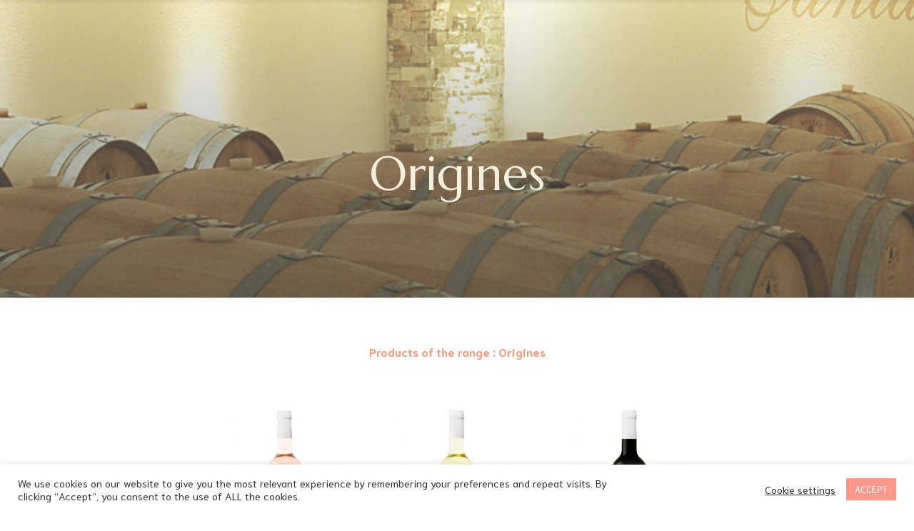

--- FILE ---
content_type: text/html; charset=UTF-8
request_url: https://www.canta-rainette.fr/en/product-category/origine/
body_size: 17124
content:
<!DOCTYPE html><html lang="en-GB"><head> <script id="_pit_ga" type="text/javascript" data-ga="UA-136700774-1">(function(i,s,o,g,r,a,m){i['GoogleAnalyticsObject']=r;i[r]=i[r]||function(){
    (i[r].q=i[r].q||[]).push(arguments)},i[r].l=1*new Date();a=s.createElement(o),
    m=s.getElementsByTagName(o)[0];a.async=1;a.src=g;m.parentNode.insertBefore(a,m)
    })(window,document,'script','https://www.google-analytics.com/analytics.js','ga');
    ga('create', 'UA-136700774-1', 'auto');
    ga('send', 'pageview');</script> <script id="_pit_gtm" type="text/javascript">(function(w,d,s,l,i){w[l]=w[l]||[];w[l].push({'gtm.start':
    new Date().getTime(),event:'gtm.js'});var f=d.getElementsByTagName(s)[0],
    j=d.createElement(s),dl=l!='dataLayer'?'&l='+l:'';j.async=true;j.src=
    'https://www.googletagmanager.com/gtm.js?id='+i+dl;f.parentNode.insertBefore(j,f);
    })(window,document,'script','dataLayer','GTM-NNT6WKP');</script> <meta charset="UTF-8"><meta http-equiv="X-UA-Compatible" content="IE=edge,chrome=1"><meta name="viewport" content="width=device-width, initial-scale=1.0"><meta name="mobile-web-app-capable" content="yes"><meta name="apple-mobile-web-app-capable" content="yes"><meta name="apple-mobile-web-app-title" content="Domaine Canta Rainette - "><meta name="theme-color" content="#F7F7F7"><meta name='robots' content='index, follow, max-image-preview:large, max-snippet:-1, max-video-preview:-1' /><link rel="alternate" href="https://www.canta-rainette.fr/en/product-category/origine/" hreflang="en" /><link rel="alternate" href="https://www.canta-rainette.fr/product-category/origine/" hreflang="fr" /><title>Origines Archives - Domaine Canta Rainette</title><link rel="canonical" href="https://www.canta-rainette.fr/en/product-category/origine/" /><meta property="og:locale" content="en_GB" /><meta property="og:locale:alternate" content="fr_FR" /><meta property="og:type" content="article" /><meta property="og:title" content="Origines Archives - Domaine Canta Rainette" /><meta property="og:url" content="https://www.canta-rainette.fr/en/product-category/origine/" /><meta property="og:site_name" content="Domaine Canta Rainette" /><meta name="twitter:card" content="summary_large_image" /> <script type="application/ld+json" class="yoast-schema-graph">{"@context":"https://schema.org","@graph":[{"@type":"CollectionPage","@id":"https://www.canta-rainette.fr/en/product-category/origine/","url":"https://www.canta-rainette.fr/en/product-category/origine/","name":"Origines Archives - Domaine Canta Rainette","isPartOf":{"@id":"https://www.canta-rainette.fr/en/domaine-viticole-provence/#website"},"primaryImageOfPage":{"@id":"https://www.canta-rainette.fr/en/product-category/origine/#primaryimage"},"image":{"@id":"https://www.canta-rainette.fr/en/product-category/origine/#primaryimage"},"thumbnailUrl":"https://www.canta-rainette.fr/wp-content/uploads/images-bout-site-2-2-1-scaled.jpg","breadcrumb":{"@id":"https://www.canta-rainette.fr/en/product-category/origine/#breadcrumb"},"inLanguage":"en-GB"},{"@type":"ImageObject","inLanguage":"en-GB","@id":"https://www.canta-rainette.fr/en/product-category/origine/#primaryimage","url":"https://www.canta-rainette.fr/wp-content/uploads/images-bout-site-2-2-1-scaled.jpg","contentUrl":"https://www.canta-rainette.fr/wp-content/uploads/images-bout-site-2-2-1-scaled.jpg","width":1700,"height":2560,"caption":"origines-rose-provence"},{"@type":"BreadcrumbList","@id":"https://www.canta-rainette.fr/en/product-category/origine/#breadcrumb","itemListElement":[{"@type":"ListItem","position":1,"name":"Home","item":"https://www.canta-rainette.fr/en/domaine-viticole-provence/"},{"@type":"ListItem","position":2,"name":"Origines"}]},{"@type":"WebSite","@id":"https://www.canta-rainette.fr/en/domaine-viticole-provence/#website","url":"https://www.canta-rainette.fr/en/domaine-viticole-provence/","name":"Domaine Canta Rainette","description":"","publisher":{"@id":"https://www.canta-rainette.fr/en/domaine-viticole-provence/#organization"},"potentialAction":[{"@type":"SearchAction","target":{"@type":"EntryPoint","urlTemplate":"https://www.canta-rainette.fr/en/domaine-viticole-provence/?s={search_term_string}"},"query-input":{"@type":"PropertyValueSpecification","valueRequired":true,"valueName":"search_term_string"}}],"inLanguage":"en-GB"},{"@type":"Organization","@id":"https://www.canta-rainette.fr/en/domaine-viticole-provence/#organization","name":"Domaine Canta Rainette","url":"https://www.canta-rainette.fr/en/domaine-viticole-provence/","logo":{"@type":"ImageObject","inLanguage":"en-GB","@id":"https://www.canta-rainette.fr/en/domaine-viticole-provence/#/schema/logo/image/","url":"https://www.canta-rainette.fr/wp-content/uploads/texte-canta-rainette-sans-blason-detoure-noir.png","contentUrl":"https://www.canta-rainette.fr/wp-content/uploads/texte-canta-rainette-sans-blason-detoure-noir.png","width":186,"height":23,"caption":"Domaine Canta Rainette"},"image":{"@id":"https://www.canta-rainette.fr/en/domaine-viticole-provence/#/schema/logo/image/"}}]}</script> <link rel='dns-prefetch' href='//maps.googleapis.com' /><link rel='dns-prefetch' href='//fonts.googleapis.com' /><link rel="alternate" type="application/rss+xml" title="Domaine Canta Rainette &raquo; Feed" href="https://www.canta-rainette.fr/en/feed/" /><link rel="alternate" type="application/rss+xml" title="Domaine Canta Rainette &raquo; Comments Feed" href="https://www.canta-rainette.fr/en/comments/feed/" /><link rel="alternate" type="application/rss+xml" title="Domaine Canta Rainette &raquo; Origines Category Feed" href="https://www.canta-rainette.fr/en/product-category/origine/feed/" /><link rel="preload" href="https://www.canta-rainette.fr/wp-content/uploads/1-logo-domaine-de-canta-rainette-detoure-blanc.png" as="image" /><style id='wp-img-auto-sizes-contain-inline-css' type='text/css'>img:is([sizes=auto i],[sizes^="auto," i]){contain-intrinsic-size:3000px 1500px}
/*# sourceURL=wp-img-auto-sizes-contain-inline-css */</style><link data-optimized="2" rel="stylesheet" href="https://www.canta-rainette.fr/wp-content/litespeed/css/6e9fc44269de2691d671050afe32a63a.css?ver=b1655" /><style id='wp-emoji-styles-inline-css' type='text/css'>img.wp-smiley, img.emoji {
		display: inline !important;
		border: none !important;
		box-shadow: none !important;
		height: 1em !important;
		width: 1em !important;
		margin: 0 0.07em !important;
		vertical-align: -0.1em !important;
		background: none !important;
		padding: 0 !important;
	}
/*# sourceURL=wp-emoji-styles-inline-css */</style><style id='global-styles-inline-css' type='text/css'>:root{--wp--preset--aspect-ratio--square: 1;--wp--preset--aspect-ratio--4-3: 4/3;--wp--preset--aspect-ratio--3-4: 3/4;--wp--preset--aspect-ratio--3-2: 3/2;--wp--preset--aspect-ratio--2-3: 2/3;--wp--preset--aspect-ratio--16-9: 16/9;--wp--preset--aspect-ratio--9-16: 9/16;--wp--preset--color--black: #000000;--wp--preset--color--cyan-bluish-gray: #abb8c3;--wp--preset--color--white: #ffffff;--wp--preset--color--pale-pink: #f78da7;--wp--preset--color--vivid-red: #cf2e2e;--wp--preset--color--luminous-vivid-orange: #ff6900;--wp--preset--color--luminous-vivid-amber: #fcb900;--wp--preset--color--light-green-cyan: #7bdcb5;--wp--preset--color--vivid-green-cyan: #00d084;--wp--preset--color--pale-cyan-blue: #8ed1fc;--wp--preset--color--vivid-cyan-blue: #0693e3;--wp--preset--color--vivid-purple: #9b51e0;--wp--preset--gradient--vivid-cyan-blue-to-vivid-purple: linear-gradient(135deg,rgb(6,147,227) 0%,rgb(155,81,224) 100%);--wp--preset--gradient--light-green-cyan-to-vivid-green-cyan: linear-gradient(135deg,rgb(122,220,180) 0%,rgb(0,208,130) 100%);--wp--preset--gradient--luminous-vivid-amber-to-luminous-vivid-orange: linear-gradient(135deg,rgb(252,185,0) 0%,rgb(255,105,0) 100%);--wp--preset--gradient--luminous-vivid-orange-to-vivid-red: linear-gradient(135deg,rgb(255,105,0) 0%,rgb(207,46,46) 100%);--wp--preset--gradient--very-light-gray-to-cyan-bluish-gray: linear-gradient(135deg,rgb(238,238,238) 0%,rgb(169,184,195) 100%);--wp--preset--gradient--cool-to-warm-spectrum: linear-gradient(135deg,rgb(74,234,220) 0%,rgb(151,120,209) 20%,rgb(207,42,186) 40%,rgb(238,44,130) 60%,rgb(251,105,98) 80%,rgb(254,248,76) 100%);--wp--preset--gradient--blush-light-purple: linear-gradient(135deg,rgb(255,206,236) 0%,rgb(152,150,240) 100%);--wp--preset--gradient--blush-bordeaux: linear-gradient(135deg,rgb(254,205,165) 0%,rgb(254,45,45) 50%,rgb(107,0,62) 100%);--wp--preset--gradient--luminous-dusk: linear-gradient(135deg,rgb(255,203,112) 0%,rgb(199,81,192) 50%,rgb(65,88,208) 100%);--wp--preset--gradient--pale-ocean: linear-gradient(135deg,rgb(255,245,203) 0%,rgb(182,227,212) 50%,rgb(51,167,181) 100%);--wp--preset--gradient--electric-grass: linear-gradient(135deg,rgb(202,248,128) 0%,rgb(113,206,126) 100%);--wp--preset--gradient--midnight: linear-gradient(135deg,rgb(2,3,129) 0%,rgb(40,116,252) 100%);--wp--preset--font-size--small: 13px;--wp--preset--font-size--medium: 20px;--wp--preset--font-size--large: 36px;--wp--preset--font-size--x-large: 42px;--wp--preset--spacing--20: 0.44rem;--wp--preset--spacing--30: 0.67rem;--wp--preset--spacing--40: 1rem;--wp--preset--spacing--50: 1.5rem;--wp--preset--spacing--60: 2.25rem;--wp--preset--spacing--70: 3.38rem;--wp--preset--spacing--80: 5.06rem;--wp--preset--shadow--natural: 6px 6px 9px rgba(0, 0, 0, 0.2);--wp--preset--shadow--deep: 12px 12px 50px rgba(0, 0, 0, 0.4);--wp--preset--shadow--sharp: 6px 6px 0px rgba(0, 0, 0, 0.2);--wp--preset--shadow--outlined: 6px 6px 0px -3px rgb(255, 255, 255), 6px 6px rgb(0, 0, 0);--wp--preset--shadow--crisp: 6px 6px 0px rgb(0, 0, 0);}:where(.is-layout-flex){gap: 0.5em;}:where(.is-layout-grid){gap: 0.5em;}body .is-layout-flex{display: flex;}.is-layout-flex{flex-wrap: wrap;align-items: center;}.is-layout-flex > :is(*, div){margin: 0;}body .is-layout-grid{display: grid;}.is-layout-grid > :is(*, div){margin: 0;}:where(.wp-block-columns.is-layout-flex){gap: 2em;}:where(.wp-block-columns.is-layout-grid){gap: 2em;}:where(.wp-block-post-template.is-layout-flex){gap: 1.25em;}:where(.wp-block-post-template.is-layout-grid){gap: 1.25em;}.has-black-color{color: var(--wp--preset--color--black) !important;}.has-cyan-bluish-gray-color{color: var(--wp--preset--color--cyan-bluish-gray) !important;}.has-white-color{color: var(--wp--preset--color--white) !important;}.has-pale-pink-color{color: var(--wp--preset--color--pale-pink) !important;}.has-vivid-red-color{color: var(--wp--preset--color--vivid-red) !important;}.has-luminous-vivid-orange-color{color: var(--wp--preset--color--luminous-vivid-orange) !important;}.has-luminous-vivid-amber-color{color: var(--wp--preset--color--luminous-vivid-amber) !important;}.has-light-green-cyan-color{color: var(--wp--preset--color--light-green-cyan) !important;}.has-vivid-green-cyan-color{color: var(--wp--preset--color--vivid-green-cyan) !important;}.has-pale-cyan-blue-color{color: var(--wp--preset--color--pale-cyan-blue) !important;}.has-vivid-cyan-blue-color{color: var(--wp--preset--color--vivid-cyan-blue) !important;}.has-vivid-purple-color{color: var(--wp--preset--color--vivid-purple) !important;}.has-black-background-color{background-color: var(--wp--preset--color--black) !important;}.has-cyan-bluish-gray-background-color{background-color: var(--wp--preset--color--cyan-bluish-gray) !important;}.has-white-background-color{background-color: var(--wp--preset--color--white) !important;}.has-pale-pink-background-color{background-color: var(--wp--preset--color--pale-pink) !important;}.has-vivid-red-background-color{background-color: var(--wp--preset--color--vivid-red) !important;}.has-luminous-vivid-orange-background-color{background-color: var(--wp--preset--color--luminous-vivid-orange) !important;}.has-luminous-vivid-amber-background-color{background-color: var(--wp--preset--color--luminous-vivid-amber) !important;}.has-light-green-cyan-background-color{background-color: var(--wp--preset--color--light-green-cyan) !important;}.has-vivid-green-cyan-background-color{background-color: var(--wp--preset--color--vivid-green-cyan) !important;}.has-pale-cyan-blue-background-color{background-color: var(--wp--preset--color--pale-cyan-blue) !important;}.has-vivid-cyan-blue-background-color{background-color: var(--wp--preset--color--vivid-cyan-blue) !important;}.has-vivid-purple-background-color{background-color: var(--wp--preset--color--vivid-purple) !important;}.has-black-border-color{border-color: var(--wp--preset--color--black) !important;}.has-cyan-bluish-gray-border-color{border-color: var(--wp--preset--color--cyan-bluish-gray) !important;}.has-white-border-color{border-color: var(--wp--preset--color--white) !important;}.has-pale-pink-border-color{border-color: var(--wp--preset--color--pale-pink) !important;}.has-vivid-red-border-color{border-color: var(--wp--preset--color--vivid-red) !important;}.has-luminous-vivid-orange-border-color{border-color: var(--wp--preset--color--luminous-vivid-orange) !important;}.has-luminous-vivid-amber-border-color{border-color: var(--wp--preset--color--luminous-vivid-amber) !important;}.has-light-green-cyan-border-color{border-color: var(--wp--preset--color--light-green-cyan) !important;}.has-vivid-green-cyan-border-color{border-color: var(--wp--preset--color--vivid-green-cyan) !important;}.has-pale-cyan-blue-border-color{border-color: var(--wp--preset--color--pale-cyan-blue) !important;}.has-vivid-cyan-blue-border-color{border-color: var(--wp--preset--color--vivid-cyan-blue) !important;}.has-vivid-purple-border-color{border-color: var(--wp--preset--color--vivid-purple) !important;}.has-vivid-cyan-blue-to-vivid-purple-gradient-background{background: var(--wp--preset--gradient--vivid-cyan-blue-to-vivid-purple) !important;}.has-light-green-cyan-to-vivid-green-cyan-gradient-background{background: var(--wp--preset--gradient--light-green-cyan-to-vivid-green-cyan) !important;}.has-luminous-vivid-amber-to-luminous-vivid-orange-gradient-background{background: var(--wp--preset--gradient--luminous-vivid-amber-to-luminous-vivid-orange) !important;}.has-luminous-vivid-orange-to-vivid-red-gradient-background{background: var(--wp--preset--gradient--luminous-vivid-orange-to-vivid-red) !important;}.has-very-light-gray-to-cyan-bluish-gray-gradient-background{background: var(--wp--preset--gradient--very-light-gray-to-cyan-bluish-gray) !important;}.has-cool-to-warm-spectrum-gradient-background{background: var(--wp--preset--gradient--cool-to-warm-spectrum) !important;}.has-blush-light-purple-gradient-background{background: var(--wp--preset--gradient--blush-light-purple) !important;}.has-blush-bordeaux-gradient-background{background: var(--wp--preset--gradient--blush-bordeaux) !important;}.has-luminous-dusk-gradient-background{background: var(--wp--preset--gradient--luminous-dusk) !important;}.has-pale-ocean-gradient-background{background: var(--wp--preset--gradient--pale-ocean) !important;}.has-electric-grass-gradient-background{background: var(--wp--preset--gradient--electric-grass) !important;}.has-midnight-gradient-background{background: var(--wp--preset--gradient--midnight) !important;}.has-small-font-size{font-size: var(--wp--preset--font-size--small) !important;}.has-medium-font-size{font-size: var(--wp--preset--font-size--medium) !important;}.has-large-font-size{font-size: var(--wp--preset--font-size--large) !important;}.has-x-large-font-size{font-size: var(--wp--preset--font-size--x-large) !important;}
/*# sourceURL=global-styles-inline-css */</style><style id='classic-theme-styles-inline-css' type='text/css'>/*! This file is auto-generated */
.wp-block-button__link{color:#fff;background-color:#32373c;border-radius:9999px;box-shadow:none;text-decoration:none;padding:calc(.667em + 2px) calc(1.333em + 2px);font-size:1.125em}.wp-block-file__button{background:#32373c;color:#fff;text-decoration:none}
/*# sourceURL=/wp-includes/css/classic-themes.min.css */</style><style id='age-gate-custom-inline-css' type='text/css'>:root{--ag-background-image: url(https://www.canta-rainette.fr/wp-content/uploads/canta-rainette-bastide.jpg);--ag-background-image-position: center center;--ag-background-image-opacity: 1;--ag-form-background: rgba(46,42,38,0.3);--ag-text-color: #ffffff;--ag-blur: 5px;}
/*# sourceURL=age-gate-custom-inline-css */</style><style id='age-gate-options-inline-css' type='text/css'>:root{--ag-background-image: url(https://www.canta-rainette.fr/wp-content/uploads/canta-rainette-bastide.jpg);--ag-background-image-position: center center;--ag-background-image-opacity: 1;--ag-form-background: rgba(46,42,38,0.3);--ag-text-color: #ffffff;--ag-blur: 5px;}
/*# sourceURL=age-gate-options-inline-css */</style><style id='woocommerce-inline-inline-css' type='text/css'>.woocommerce form .form-row .required { visibility: visible; }
/*# sourceURL=woocommerce-inline-inline-css */</style><link rel='stylesheet' id='google-font-Niramit-css' href='https://fonts.googleapis.com/css?family=Niramit:300,400,500,600,700' type='text/css' media='all' /><link rel='stylesheet' id='google-font-Marcellus-css' href='https://fonts.googleapis.com/css?family=Marcellus:400' type='text/css' media='all' /> <script type="text/javascript" src="https://www.canta-rainette.fr/wp-includes/js/jquery/jquery.min.js?ver=3.7.1" id="jquery-core-js"></script> <script type="text/javascript" id="cookie-law-info-js-extra">/*  */
var Cli_Data = {"nn_cookie_ids":[],"cookielist":[],"non_necessary_cookies":[],"ccpaEnabled":"","ccpaRegionBased":"","ccpaBarEnabled":"","strictlyEnabled":["necessary","obligatoire"],"ccpaType":"gdpr","js_blocking":"1","custom_integration":"","triggerDomRefresh":"","secure_cookies":""};
var cli_cookiebar_settings = {"animate_speed_hide":"500","animate_speed_show":"500","background":"#FFF","border":"#b1a6a6c2","border_on":"","button_1_button_colour":"#f9988b","button_1_button_hover":"#c77a6f","button_1_link_colour":"#fff","button_1_as_button":"1","button_1_new_win":"","button_2_button_colour":"#333","button_2_button_hover":"#292929","button_2_link_colour":"#444","button_2_as_button":"","button_2_hidebar":"","button_3_button_colour":"#0a0101","button_3_button_hover":"#080101","button_3_link_colour":"#fff","button_3_as_button":"1","button_3_new_win":"","button_4_button_colour":"#000","button_4_button_hover":"#000000","button_4_link_colour":"#333333","button_4_as_button":"","button_7_button_colour":"#61a229","button_7_button_hover":"#4e8221","button_7_link_colour":"#fff","button_7_as_button":"1","button_7_new_win":"","font_family":"inherit","header_fix":"","notify_animate_hide":"1","notify_animate_show":"","notify_div_id":"#cookie-law-info-bar","notify_position_horizontal":"right","notify_position_vertical":"bottom","scroll_close":"","scroll_close_reload":"","accept_close_reload":"","reject_close_reload":"","showagain_tab":"","showagain_background":"#fff","showagain_border":"#000","showagain_div_id":"#cookie-law-info-again","showagain_x_position":"100px","text":"#333333","show_once_yn":"","show_once":"10000","logging_on":"","as_popup":"","popup_overlay":"1","bar_heading_text":"","cookie_bar_as":"banner","popup_showagain_position":"bottom-right","widget_position":"left"};
var log_object = {"ajax_url":"https://www.canta-rainette.fr/connect-in/admin-ajax.php"};
//# sourceURL=cookie-law-info-js-extra
/*  */</script> <script data-optimized="1" type="text/javascript" src="https://www.canta-rainette.fr/wp-content/litespeed/js/3d3cd99b0232bb1a41abfeaf2e177e9a.js?ver=fed78" id="cookie-law-info-js"></script> <script data-optimized="1" type="text/javascript" src="https://www.canta-rainette.fr/wp-content/litespeed/js/dbdbab952d7a727fb75190313a74e1b7.js?ver=b10b4" id="wc-jquery-blockui-js" defer="defer" data-wp-strategy="defer"></script> <script type="text/javascript" id="wc-add-to-cart-js-extra">/*  */
var wc_add_to_cart_params = {"ajax_url":"/connect-in/admin-ajax.php","wc_ajax_url":"/en/?wc-ajax=%%endpoint%%","i18n_view_cart":"View basket","cart_url":"https://www.canta-rainette.fr/en/cart/","is_cart":"","cart_redirect_after_add":"no"};
//# sourceURL=wc-add-to-cart-js-extra
/*  */</script> <script data-optimized="1" type="text/javascript" src="https://www.canta-rainette.fr/wp-content/litespeed/js/9ef5e90ed6f75833b618f6bc717e0609.js?ver=c5593" id="wc-add-to-cart-js" defer="defer" data-wp-strategy="defer"></script> <script data-optimized="1" type="text/javascript" src="https://www.canta-rainette.fr/wp-content/litespeed/js/f453c5dc5b60c2cd69d02345346e0274.js?ver=be64c" id="wc-js-cookie-js" defer="defer" data-wp-strategy="defer"></script> <script type="text/javascript" id="woocommerce-js-extra">/*  */
var woocommerce_params = {"ajax_url":"/connect-in/admin-ajax.php","wc_ajax_url":"/en/?wc-ajax=%%endpoint%%","i18n_password_show":"Show password","i18n_password_hide":"Hide password"};
//# sourceURL=woocommerce-js-extra
/*  */</script> <script data-optimized="1" type="text/javascript" src="https://www.canta-rainette.fr/wp-content/litespeed/js/6bbb5cad5fd3ef7402bb89a0de5c91fe.js?ver=b2874" id="woocommerce-js" defer="defer" data-wp-strategy="defer"></script> <script data-optimized="1" type="text/javascript" src="https://www.canta-rainette.fr/wp-content/litespeed/js/d134e952b1581845c9d537abe9b50d2c.js?ver=2324d" id="wp-tripadvisor-review-slider_unslider-min-js"></script> <script type="text/javascript" id="wp-tripadvisor-review-slider_plublic-js-extra">/*  */
var wprevpublicjs_script_vars = {"wpfb_nonce":"4bc1694604","wpfb_ajaxurl":"https://www.canta-rainette.fr/connect-in/admin-ajax.php","wprevpluginsurl":"https://www.canta-rainette.fr/wp-content/plugins/wp-tripadvisor-review-slider"};
//# sourceURL=wp-tripadvisor-review-slider_plublic-js-extra
/*  */</script> <script data-optimized="1" type="text/javascript" src="https://www.canta-rainette.fr/wp-content/litespeed/js/b40c82b379e2e59a81ef6730cb1fe459.js?ver=4fa49" id="wp-tripadvisor-review-slider_plublic-js"></script> <script data-optimized="1" type="text/javascript" src="https://www.canta-rainette.fr/wp-content/litespeed/js/eb06716e41891f916822e1a19eab89e8.js?ver=b89e8" id="helpers-js"></script> <script data-optimized="1" type="text/javascript" src="https://www.canta-rainette.fr/wp-content/litespeed/js/eb07a9d99dce58736d0ba38cc4c33106.js?ver=33106" id="lazysizes-js"></script> <script data-optimized="1" type="text/javascript" src="https://www.canta-rainette.fr/wp-content/litespeed/js/adcab26bd9d38586b01bdedb64a4049c.js?ver=4049c" id="imgloaded-js"></script> <script data-optimized="1" type="text/javascript" src="https://www.canta-rainette.fr/wp-content/litespeed/js/df703224d709e4adbb78bfa26bc28e35.js?ver=28e35" id="plyr-js"></script> <script data-optimized="1" type="text/javascript" src="https://www.canta-rainette.fr/wp-content/litespeed/js/31d6487b3be6f0446b07a0f9e816356c.js?ver=6356c" id="aos-js"></script> <script data-optimized="1" type="text/javascript" src="https://www.canta-rainette.fr/wp-content/litespeed/js/a64d4ae32e3164e776ac6c9ce4707da1.js?ver=07da1" id="bootstrap-js"></script> <script data-optimized="1" type="text/javascript" src="https://www.canta-rainette.fr/wp-content/litespeed/js/3a1133e48cf519a373c5f47742c00b0e.js?ver=00b0e" id="datepicker-js"></script> <script data-optimized="1" type="text/javascript" src="https://www.canta-rainette.fr/wp-content/litespeed/js/af12acf5f833781da6177760bea48a55.js?ver=48a55" id="longue-vue-js"></script> <script data-optimized="1" type="text/javascript" src="https://www.canta-rainette.fr/wp-content/litespeed/js/2a3be1d0d4ce134c0808daebf0ca5685.js?ver=a5685" id="slick-js"></script> <script data-optimized="1" type="text/javascript" src="https://www.canta-rainette.fr/wp-content/litespeed/js/8d48d493d5495ee61df9916c1b94ebe7.js?ver=4ebe7" id="svg-js"></script> <script data-optimized="1" type="text/javascript" src="https://www.canta-rainette.fr/wp-content/litespeed/js/152b9e7e6b1f81fbb5ff2f17920baa72.js?ver=baa72" id="share-popup-js"></script> <script data-optimized="1" type="text/javascript" src="https://www.canta-rainette.fr/wp-content/litespeed/js/97ca4794741fb45ae193fd7ca6258534.js?ver=58534" id="scripts-js"></script> <script data-optimized="1" type="text/javascript" src="https://www.canta-rainette.fr/wp-content/litespeed/js/e6df0046b24254e667098f5a44889899.js?ver=89899" id="menu-js"></script> <script data-optimized="1" type="text/javascript" src="https://www.canta-rainette.fr/wp-content/litespeed/js/7b01bfe9163c7b955215dd4a0a0ac339.js?ver=83068" id="animation-js"></script> <script data-optimized="1" type="text/javascript" src="https://www.canta-rainette.fr/wp-content/litespeed/js/070822956a0cd09a977488bf6276ebec.js?ver=a2927" id="selectWoo-js" defer="defer" data-wp-strategy="defer"></script> <script data-optimized="1" type="text/javascript" src="https://www.canta-rainette.fr/wp-content/litespeed/js/f8ac1bbabd9270ed0328a394dd625fea.js?ver=25fea" id="_pit-woocommerce-js"></script> <script data-optimized="1" type="text/javascript" src="https://www.canta-rainette.fr/wp-content/litespeed/js/1b2d08f88cb994ecfe0d7c6ef05401b7.js?ver=401b7" id="acf-form-js"></script> <script type="text/javascript" id="ajax-js-extra">/*  */
var _pit = {"ajax":"https://www.canta-rainette.fr/connect-in/admin-ajax.php","theme":"https://www.canta-rainette.fr/wp-content/themes/canta-rainette","fast_ajax":"https://www.canta-rainette.fr/wp-content/themes/canta-rainette/includes/ajax/fast-ajax/fast-ajax.php"};
//# sourceURL=ajax-js-extra
/*  */</script> <script data-optimized="1" type="text/javascript" src="https://www.canta-rainette.fr/wp-content/litespeed/js/2883de39408a7b1b434d8ed3245b8ad8.js?ver=b8ad8" id="ajax-js"></script> <script type="text/javascript" src="//maps.googleapis.com/maps/api/js?key=AIzaSyBoOIyWe709Zidwmb7O_gs3WemX3Om98rs&amp;ver=6.9" id="google-map-api-js"></script> <script data-optimized="1" type="text/javascript" src="https://www.canta-rainette.fr/wp-content/litespeed/js/ddf10eed0f7d2300271dbe19cfbf14eb.js?ver=d444f" id="google-map-js"></script> <script data-optimized="1" type="text/javascript" src="https://www.canta-rainette.fr/wp-content/litespeed/js/a9d5899a08be1e1d870c6a69761db095.js?ver=db095" id="ua-parser-js"></script> <script data-optimized="1" type="text/javascript" src="https://www.canta-rainette.fr/wp-content/litespeed/js/c6024728e2573afc2f778ae97024bc8b.js?ver=4bc8b" id="ua-body-class-js"></script> <link rel="https://api.w.org/" href="https://www.canta-rainette.fr/wp-json/" /><link rel="alternate" title="JSON" type="application/json" href="https://www.canta-rainette.fr/wp-json/wp/v2/product_cat/126" /><link rel="EditURI" type="application/rsd+xml" title="RSD" href="https://www.canta-rainette.fr/xmlrpc.php?rsd" /><meta name="generator" content="WordPress 6.9" /><meta name="generator" content="WooCommerce 10.4.3" />
<noscript><style>.woocommerce-product-gallery{ opacity: 1 !important; }</style></noscript><link rel="icon" href="https://www.canta-rainette.fr/wp-content/uploads/cropped-favicone-cantarainette-32x32.png" sizes="32x32" /><link rel="icon" href="https://www.canta-rainette.fr/wp-content/uploads/cropped-favicone-cantarainette-192x192.png" sizes="192x192" /><link rel="apple-touch-icon" href="https://www.canta-rainette.fr/wp-content/uploads/cropped-favicone-cantarainette-180x180.png" /><meta name="msapplication-TileImage" content="https://www.canta-rainette.fr/wp-content/uploads/cropped-favicone-cantarainette-270x270.png" /><style type="text/css" id="wp-custom-css">.age-gate-form button {
    display: inline-block;
    white-space: normal;
    -webkit-transition-duration: .3s;
    transition-duration: .3s;
    background-color: #f29b7f;
    color: #fff;
    font-size: 1.8rem;
    font-family: Marcellus;
    font-weight: 200;
    text-transform: uppercase;
    padding: 12px 60px;
    border: 1px solid transparent;
    letter-spacing: normal;
    border-radius: 0;
}</style></head><body data-rsssl=1 class="archive tax-product_cat term-origine term-126 wp-custom-logo wp-theme-canta-rainette theme-canta-rainette woocommerce woocommerce-page woocommerce-no-js" data-aos-easing="ease" data-aos-duration="900" data-aos-delay="0"><noscript><iframe src="https://www.googletagmanager.com/ns.html?id=GTM-NNT6WKP" height="0" width="0" style="display:none;visibility:hidden"></iframe></noscript><header class="_pit-header header-fixed js-hide-on-scroll"><nav class="menu menu-primary "><div class="container">
<input type="checkbox" id="toggle" /><ul><li class="logo"><a class="custom-logo-link" href="https://www.canta-rainette.fr/en/domaine-viticole-provence/" rel="home" itemprop="url"><img data-lazyloaded="1" src="[data-uri]" data-src="https://www.canta-rainette.fr/wp-content/uploads/texte-canta-rainette-sans-blason-detoure-noir.png" alt="logo-canta-rainette-noir" /><noscript><img src="https://www.canta-rainette.fr/wp-content/uploads/texte-canta-rainette-sans-blason-detoure-noir.png" alt="logo-canta-rainette-noir" /></noscript></a></li><li class="burger"><label for="toggle"><span></span></label></li><li id="menu-item-1572" class="menu-item menu-item-type-post_type menu-item-object-page menu-item-1572"><a href="https://www.canta-rainette.fr/en/shop/">Our products</a></li><li id="menu-item-1573" class="menu-item menu-item-type-post_type menu-item-object-page menu-item-1573"><a href="https://www.canta-rainette.fr/en/family-domaine-in-provence/">The domaine</a></li><li id="menu-item-1690" class="menu-item menu-item-type-post_type menu-item-object-page menu-item-1690"><a href="https://www.canta-rainette.fr/en/savoir-faire/">Know-how</a></li><li id="menu-item-1574" class="menu-item menu-item-type-post_type menu-item-object-page menu-item-1574"><a href="https://www.canta-rainette.fr/en/contact-us/">Contact</a></li><li id="menu-item-1570" class="pll-parent-menu-item menu-item menu-item-type-custom menu-item-object-custom menu-item-has-children menu-item-1570"><a href="#pll_switcher"><img src="[data-uri]" alt="English" width="16" height="11" style="width: 16px; height: 11px;" /></a><ul class="sub-menu"><li id="menu-item-1570-fr" class="lang-item lang-item-53 lang-item-fr lang-item-first menu-item menu-item-type-custom menu-item-object-custom menu-item-1570-fr"><a href="https://www.canta-rainette.fr/product-category/origine/" hreflang="fr-FR" lang="fr-FR"><img src="[data-uri]" alt="Français" width="16" height="11" style="width: 16px; height: 11px;" /></a></li></ul></li><li class="menu-item menu-item-type-cart menu-item-type-woocommerce-cart bg-primary"><a class="_pit-woo-cart cart-contents text-white" href="https://www.canta-rainette.fr/en/cart/"><i class="fa fa-fw fa-shopping-cart m-r-4"></i> <span class="count">(0) produits</span></a></li></ul></div></nav></header><section class="_pit-section template-contenu has-bg has-cover"><div class="section-menu-padding"></div><div class="section-background" style="background-image: url(https://www.canta-rainette.fr/wp-content/uploads/dsc-4077.png); background-position: center center; background-size: cover; background-repeat: no-repeat; background-attachment: fixed;"></div><div style="background: linear-gradient(180deg, rgba(91,84,78,0) 0%, #2E2A26 100%); opacity: 0.5; mix-blend-mode: normal;" class="overlay"></div><div class="container-y container-y-8"><div class="_pit-section-content "><div class="container"><h1 style="text-align: center;">Origines</h1></div></div></div></section><section class="_pit-section template-modele"><div class="section-menu-padding"></div><div class="section-background"></div><div class="container-y container-y-6"><div class="_pit-section-introduction "><div class="container"><h3 style="text-align: center;">Products of the range : Origines</h3></div></div><div class="_pit-section-content template-products"><div  class="container"><div class="product-choice"><div class="row justify-content-center"><div class="col-md-3 col-sm-6">
<a class="product-choice__product" href="https://www.canta-rainette.fr/en/product/origines-rose-noblesse/"><div class="wrapper"><div class="product-choice__product__image">
<img data-lazyloaded="1" src="[data-uri]" data-src="https://www.canta-rainette.fr/wp-content/uploads/images-bout-site-2-2-1-266x400.jpg" alt="origines-rose-provence"><noscript><img src="https://www.canta-rainette.fr/wp-content/uploads/images-bout-site-2-2-1-266x400.jpg" alt="origines-rose-provence"></noscript></div><div class="product-choice__product__texte"><div class="cat m-t-6">
Origines</div><div class="title"><h4><span class="title-decoration">—&nbsp;&nbsp;</span>Origines Rosé<span class="title-decoration">&nbsp;&nbsp;—</span></h4></div><div class="see-more">
Voir plus <img data-lazyloaded="1" src="[data-uri]" data-src="https://www.canta-rainette.fr/wp-content/themes/canta-rainette/assets/img/fleche-voir-plus.png" alt="--><noscript><img src="https://www.canta-rainette.fr/wp-content/themes/canta-rainette/assets/img/fleche-voir-plus.png" alt="--></noscript>"></div></div></div>
</a></div><div class="col-md-3 col-sm-6">
<a class="product-choice__product" href="https://www.canta-rainette.fr/en/product/origines-blanc-prestige/"><div class="wrapper"><div class="product-choice__product__image">
<img data-lazyloaded="1" src="[data-uri]" data-src="https://www.canta-rainette.fr/wp-content/uploads/2-2-266x400.jpg" alt="origines-blanc"><noscript><img src="https://www.canta-rainette.fr/wp-content/uploads/2-2-266x400.jpg" alt="origines-blanc"></noscript></div><div class="product-choice__product__texte"><div class="cat m-t-6">
Origines</div><div class="title"><h4><span class="title-decoration">—&nbsp;&nbsp;</span>Origines Blanc<span class="title-decoration">&nbsp;&nbsp;—</span></h4></div><div class="see-more">
Voir plus <img data-lazyloaded="1" src="[data-uri]" data-src="https://www.canta-rainette.fr/wp-content/themes/canta-rainette/assets/img/fleche-voir-plus.png" alt="--><noscript><img src="https://www.canta-rainette.fr/wp-content/themes/canta-rainette/assets/img/fleche-voir-plus.png" alt="--></noscript>"></div></div></div>
</a></div><div class="col-md-3 col-sm-6">
<a class="product-choice__product" href="https://www.canta-rainette.fr/en/product/origines-rouge-tradition/"><div class="wrapper"><div class="product-choice__product__image">
<img data-lazyloaded="1" src="[data-uri]" data-src="https://www.canta-rainette.fr/wp-content/uploads/3-266x400.jpg" alt="vin-rouge-origines-provence"><noscript><img src="https://www.canta-rainette.fr/wp-content/uploads/3-266x400.jpg" alt="vin-rouge-origines-provence"></noscript></div><div class="product-choice__product__texte"><div class="cat m-t-6">
Origines</div><div class="title"><h4><span class="title-decoration">—&nbsp;&nbsp;</span>Origines Rouge<span class="title-decoration">&nbsp;&nbsp;—</span></h4></div><div class="see-more">
Voir plus <img data-lazyloaded="1" src="[data-uri]" data-src="https://www.canta-rainette.fr/wp-content/themes/canta-rainette/assets/img/fleche-voir-plus.png" alt="--><noscript><img src="https://www.canta-rainette.fr/wp-content/themes/canta-rainette/assets/img/fleche-voir-plus.png" alt="--></noscript>"></div></div></div>
</a></div></div></div></div></div></div></section><footer class="section-footer"><section class="_pit-section template-constructeur has-bg"><div class="section-menu-padding"></div><div class="section-background" style="background-color: #2e2a26;"></div><div class="container-y container-y-6"><div class="container"><div class="text-white"><div class="row justify-content-center align-items-start"><div class="col-md-3 align-self-start"><p><img data-lazyloaded="1" src="[data-uri]" decoding="async" data-src="https://www.canta-rainette.fr/wp-content/uploads/1-logo-domaine-de-canta-rainette-detoure-blanc-300x199.png" alt="" width="300" height="199" class="size-medium wp-image-709 aligncenter" data-srcset="https://www.canta-rainette.fr/wp-content/uploads/1-logo-domaine-de-canta-rainette-detoure-blanc-300x199.png 300w, https://www.canta-rainette.fr/wp-content/uploads/1-logo-domaine-de-canta-rainette-detoure-blanc-270x179.png 270w, https://www.canta-rainette.fr/wp-content/uploads/1-logo-domaine-de-canta-rainette-detoure-blanc.png 407w" data-sizes="(max-width: 300px) 100vw, 300px" /><noscript><img decoding="async" src="https://www.canta-rainette.fr/wp-content/uploads/1-logo-domaine-de-canta-rainette-detoure-blanc-300x199.png" alt="" width="300" height="199" class="size-medium wp-image-709 aligncenter" srcset="https://www.canta-rainette.fr/wp-content/uploads/1-logo-domaine-de-canta-rainette-detoure-blanc-300x199.png 300w, https://www.canta-rainette.fr/wp-content/uploads/1-logo-domaine-de-canta-rainette-detoure-blanc-270x179.png 270w, https://www.canta-rainette.fr/wp-content/uploads/1-logo-domaine-de-canta-rainette-detoure-blanc.png 407w" sizes="(max-width: 300px) 100vw, 300px" /></noscript></p></div><div class="col-lg-3 align-self-start"><p class="font-400 m-b-8 text-white font-primary text-lg">Contact us</p><div class="m-b-8 d-flex"><div><div>1144 route de Bagnols &#8211;</div><div>83920 La motte</div></div></div><div class="m-b-8 d-flex"><div class="m-r-4">Tél/Fax :</div><div><a href="tel:+ 33 (0)4 94 70 28 25" target="_blank" class="block text-primary-hover text-white" rel="noopener">+ 33 (0)4 94 70 28 25</a></div></div><div class="d-flex m-b-8"><div><a href="mailto:contact@canta-rainette.fr" target="_blank" class="block text-primary-hover text-underline text-white" rel="noopener">contact@canta-rainette.fr</a></div></div><div class="d-flex align-items-center flex-row m-b-8"><div class="m-r-6"><img data-lazyloaded="1" src="[data-uri]" decoding="async" data-src="https://www.canta-rainette.fr/wp-content/uploads/vigneron-inde.png" alt="" width="24" height="34" class="size-full wp-image-781" /><noscript><img decoding="async" src="https://www.canta-rainette.fr/wp-content/uploads/vigneron-inde.png" alt="" width="24" height="34" class="size-full wp-image-781" /></noscript></div><p>Independent Winegrower</p></div></div><div class="col-lg-3 align-self-start"><p class="font-400 m-b-8 text-white font-primary text-lg">Opening Hours</p><div class="horaires"><p class="font-secondary text-primary font-700">1 May &#8211; 30 September</p><p>From <strong>9:00 am to 12:00 pm</strong>, and from <strong>3:00 pm to 7:00 pm</strong><br />
7 jours / 7</p><p class="font-secondary text-primary font-700 m-t-6">1 October &#8211; 30 April</p><p>From <strong>9:00 am to 12:00 pm</strong>, and from <strong>3:00 pm to 5:45 pm</strong><br />
Except Sundays and public holidays</p></div></div><div class="col-lg-3 align-self-start"><p class="font-400 m-b-8 text-white font-primary text-lg">Follow us on the networks</p><div class="social-network-container"><div class="_pit-reseaux-sociaux row"><div class="col-12 text-center">
<a class="text-white text-primary-hover" href="https://www.facebook.com/cantarainette" target="_blank" >
<i class="fa fa-fw fa-lg fa-facebook"></i>
Facebook
</a></div><div class="col-12 text-center">
<a class="text-white text-primary-hover" href="https://www.instagram.com/canta.rainette/" target="_blank" >
<i class="fa fa-fw fa-lg fa-instagram"></i>
Instagram
</a></div><div class="col-12 text-center">
<a class="text-white text-primary-hover" href="https://www.tripadvisor.fr/Attraction_Review-g3693257-d8810067-Reviews-Domaine_De_Canta_Rainette-La_Motte_Var_Provence_Alpes_Cote_d_Azur.html" target="_blank" >
<i class="fa fa-fw fa-lg fa-tripadvisor"></i>
Trip Advisor
</a></div></div></div></div><div class="col align-self-start"></div></div></div></div></div></section><section class="_pit-section template-contenu footer-alcohol-label has-bg"><div class="section-menu-padding"></div><div class="section-background" style="background-color: #2e2a26;"></div><div class="_pit-section-content "><div class="container"><p class="text-white" style="text-align: center;">Alcohol abuse is dangerous for your health, consume in moderation.</p></div></div></section><section class="_pit-section template-constructeur bg-primary p-y-7 has-bg"><div class="section-menu-padding"></div><div class="section-background" style="background-color: #000000;"></div><div class="container"><div class="text-center"><div class="row justify-content-center align-items-start"><div class="col align-self-start"><div class="">Domaine Canta Rainette 2026 – All rights reserved – <a class="text-white">Mentions légales</a> – Made with ❤ by <a href="https://www.pilot-in.com" class="text-white" target="_blank" title="Agence web Lyon" rel="noopener">Pilot’In</a></div></div><div class="col align-self-start"></div></div></div></div></section></footer><template id="tmpl-age-gate"  class=""><div class="age-gate-wrapper"><div class="age-gate-loader">
<svg version="1.1" id="L5" xmlns="http://www.w3.org/2000/svg" xmlns:xlink="http://www.w3.org/1999/xlink" x="0px" y="0px" viewBox="0 0 100 100" enable-background="new 0 0 0 0" xml:space="preserve">
<circle fill="currentColor" stroke="none" cx="6" cy="50" r="6">
<animateTransform attributeName="transform" dur="1s" type="translate" values="0 15 ; 0 -15; 0 15" repeatCount="indefinite" begin="0.1"/>
</circle>
<circle fill="currentColor" stroke="none" cx="30" cy="50" r="6">
<animateTransform attributeName="transform" dur="1s" type="translate" values="0 10 ; 0 -10; 0 10" repeatCount="indefinite" begin="0.2"/>
</circle>
<circle fill="currentColor" stroke="none" cx="54" cy="50" r="6">
<animateTransform attributeName="transform" dur="1s" type="translate" values="0 5 ; 0 -5; 0 5" repeatCount="indefinite" begin="0.3"/>
</circle>
</svg></div><div class="age-gate-background-color"></div><div class="age-gate-background"></div><div class="age-gate" role="dialog" aria-modal="true" aria-label="Verify you are over %s years of age?"><form method="post" class="age-gate-form"><div class="age-gate-heading">            <img data-lazyloaded="1" src="[data-uri]" data-src="https://www.canta-rainette.fr/wp-content/uploads/1-logo-domaine-de-canta-rainette-detoure-blanc.png" width="407" height="270" alt="logo-canta-rainette"class="age-gate-heading-title age-gate-heading-title-logo" /><noscript><img src="https://www.canta-rainette.fr/wp-content/uploads/1-logo-domaine-de-canta-rainette-detoure-blanc.png" width="407" height="270" alt="logo-canta-rainette"class="age-gate-heading-title age-gate-heading-title-logo" /></noscript></div><p class="age-gate-subheadline"></p><div class="age-gate-fields"><p class="age-gate-challenge">    Êtes-vous majeur ? (18 ans)</p><div class="age-gate-buttons">        <button type="submit" class="age-gate-submit age-gate-submit-yes" data-submit="yes" value="1" name="age_gate[confirm]">Oui</button>            <button class="age-gate-submit age-gate-submit-no" data-submit="no" value="0" name="age_gate[confirm]" type="submit">Non</button></div></div><input type="hidden" name="age_gate[age]" value="9MRd26N84fSy3NwprhoXtg==" />
<input type="hidden" name="age_gate[lang]" value="en" />
<input type="hidden" name="age_gate[confirm]" /><div class="age-gate-remember-wrapper">        <label class="age-gate-remember">            <input type="checkbox" class="age-gate-remember-field" name="age_gate[remember]" value="1"  checked='checked' /> <span type="checkbox" class="age-gate-remember-text">Se rappeler de mon choix pour les prochaines visites</span>        </label></div><div class="age-gate-errors"></div></form></div></div>
</template> <script type="speculationrules">{"prefetch":[{"source":"document","where":{"and":[{"href_matches":"/*"},{"not":{"href_matches":["/wp-*.php","/connect-in/*","/wp-content/uploads/*","/wp-content/*","/wp-content/plugins/*","/wp-content/themes/canta-rainette/*","/*\\?(.+)"]}},{"not":{"selector_matches":"a[rel~=\"nofollow\"]"}},{"not":{"selector_matches":".no-prefetch, .no-prefetch a"}}]},"eagerness":"conservative"}]}</script> <div id="cookie-law-info-bar" data-nosnippet="true"><span><div class="cli-bar-container cli-style-v2"><div class="cli-bar-message">We use cookies on our website to give you the most relevant experience by remembering your preferences and repeat visits. By clicking “Accept”, you consent to the use of ALL the cookies.</div><div class="cli-bar-btn_container"><a role='button' class="cli_settings_button" style="margin:0px 10px 0px 5px">Cookie settings</a><a role='button' data-cli_action="accept" id="cookie_action_close_header" class="medium cli-plugin-button cli-plugin-main-button cookie_action_close_header cli_action_button wt-cli-accept-btn">ACCEPT</a></div></div></span></div><div id="cookie-law-info-again" data-nosnippet="true"><span id="cookie_hdr_showagain">Manage consent</span></div><div class="cli-modal" data-nosnippet="true" id="cliSettingsPopup" tabindex="-1" role="dialog" aria-labelledby="cliSettingsPopup" aria-hidden="true"><div class="cli-modal-dialog" role="document"><div class="cli-modal-content cli-bar-popup">
<button type="button" class="cli-modal-close" id="cliModalClose">
<svg class="" viewBox="0 0 24 24"><path d="M19 6.41l-1.41-1.41-5.59 5.59-5.59-5.59-1.41 1.41 5.59 5.59-5.59 5.59 1.41 1.41 5.59-5.59 5.59 5.59 1.41-1.41-5.59-5.59z"></path><path d="M0 0h24v24h-24z" fill="none"></path></svg>
<span class="wt-cli-sr-only">Close</span>
</button><div class="cli-modal-body"><div class="cli-container-fluid cli-tab-container"><div class="cli-row"><div class="cli-col-12 cli-align-items-stretch cli-px-0"><div class="cli-privacy-overview"><h4>Privacy Overview</h4><div class="cli-privacy-content"><div class="cli-privacy-content-text">This website uses cookies to improve your experience while you navigate through the website. Out of these, the cookies that are categorized as necessary are stored on your browser as they are essential for the working of basic functionalities of the website. We also use third-party cookies that help us analyze and understand how you use this website. These cookies will be stored in your browser only with your consent. You also have the option to opt-out of these cookies. But opting out of some of these cookies may affect your browsing experience.</div></div>
<a class="cli-privacy-readmore" aria-label="Show more" role="button" data-readmore-text="Show more" data-readless-text="Show less"></a></div></div><div class="cli-col-12 cli-align-items-stretch cli-px-0 cli-tab-section-container"></div></div></div></div><div class="cli-modal-footer"><div class="wt-cli-element cli-container-fluid cli-tab-container"><div class="cli-row"><div class="cli-col-12 cli-align-items-stretch cli-px-0"><div class="cli-tab-footer wt-cli-privacy-overview-actions">
<a id="wt-cli-privacy-save-btn" role="button" tabindex="0" data-cli-action="accept" class="wt-cli-privacy-btn cli_setting_save_button wt-cli-privacy-accept-btn cli-btn">SAVE &amp; ACCEPT</a></div></div></div></div></div></div></div></div><div class="cli-modal-backdrop cli-fade cli-settings-overlay"></div><div class="cli-modal-backdrop cli-fade cli-popupbar-overlay"></div>
 <script type="text/javascript">var sbiajaxurl = "https://www.canta-rainette.fr/connect-in/admin-ajax.php";</script> <script type='text/javascript'>(function () {
			var c = document.body.className;
			c = c.replace(/woocommerce-no-js/, 'woocommerce-js');
			document.body.className = c;
		})();</script> <script type="text/javascript">(function() {
				var expirationDate = new Date();
				expirationDate.setTime( expirationDate.getTime() + 31536000 * 1000 );
				document.cookie = "pll_language=en; expires=" + expirationDate.toUTCString() + "; path=/; secure; SameSite=Lax";
			}());</script> <script type="text/javascript" id="age-gate-focus-js-extra">/*  */
var agfocus = {"focus":null,"elements":[".age-gate"]};
//# sourceURL=age-gate-focus-js-extra
/*  */</script> <script data-optimized="1" type="text/javascript" src="https://www.canta-rainette.fr/wp-content/litespeed/js/499ff5cb643ca9f27095a5299c5037ec.js?ver=c00a3" id="age-gate-focus-js"></script> <script type="text/javascript" id="age-gate-all-js-extra">/*  */
var age_gate_common = {"cookies":"Votre navigateur ne supporte pas les cookies, il est possible que vous rencontriez des probl\u00e8mes lors de votre visite sur le site.","simple":""};
//# sourceURL=age-gate-all-js-extra
/*  */</script> <script data-optimized="1" type="text/javascript" src="https://www.canta-rainette.fr/wp-content/litespeed/js/cb4d2158024ae0223d845946a58f8083.js?ver=1f942" id="age-gate-all-js"></script> <script data-optimized="1" type="text/javascript" src="https://www.canta-rainette.fr/wp-content/litespeed/js/1157e4b3852f50a75aacdf020fa8f2f6.js?ver=5f717" id="age-gate-autotab-js"></script> <script data-optimized="1" type="text/javascript" src="https://www.canta-rainette.fr/wp-content/litespeed/js/edd62ff856bdd3ea6a5c68c610125aff.js?ver=3b0bf" id="sourcebuster-js-js"></script> <script type="text/javascript" id="wc-order-attribution-js-extra">/*  */
var wc_order_attribution = {"params":{"lifetime":1.0e-5,"session":30,"base64":false,"ajaxurl":"https://www.canta-rainette.fr/connect-in/admin-ajax.php","prefix":"wc_order_attribution_","allowTracking":true},"fields":{"source_type":"current.typ","referrer":"current_add.rf","utm_campaign":"current.cmp","utm_source":"current.src","utm_medium":"current.mdm","utm_content":"current.cnt","utm_id":"current.id","utm_term":"current.trm","utm_source_platform":"current.plt","utm_creative_format":"current.fmt","utm_marketing_tactic":"current.tct","session_entry":"current_add.ep","session_start_time":"current_add.fd","session_pages":"session.pgs","session_count":"udata.vst","user_agent":"udata.uag"}};
//# sourceURL=wc-order-attribution-js-extra
/*  */</script> <script data-optimized="1" type="text/javascript" src="https://www.canta-rainette.fr/wp-content/litespeed/js/efd2d02576e23b7e297dbf855af9a98e.js?ver=264bf" id="wc-order-attribution-js"></script> <script type="text/javascript" id="age-gate-js-extra">/*  */
var age_gate = {"cookieDomain":"","cookieName":"age_gate","age":"18","css":"v2","userAgents":[],"switchTitle":"","rechallenge":"1","error":"Vous n\u2019\u00eates pas assez ag\u00e9 pour voir ce contenu","generic":"Une erreur est apparue, veuillez r\u00e9essayer plus tard.","uri":"https://www.canta-rainette.fr/wp-json/age-gate/v3/check","useLocalStorage":"","viewport":"1","fallback":"https://www.canta-rainette.fr/connect-in/admin-ajax.php"};
//# sourceURL=age-gate-js-extra
/*  */</script> <script data-optimized="1" type="text/javascript" src="https://www.canta-rainette.fr/wp-content/litespeed/js/0027bee32a3f39073623d18af2577501.js?ver=54c2d" id="age-gate-js"></script> <script id="wp-emoji-settings" type="application/json">{"baseUrl":"https://s.w.org/images/core/emoji/17.0.2/72x72/","ext":".png","svgUrl":"https://s.w.org/images/core/emoji/17.0.2/svg/","svgExt":".svg","source":{"concatemoji":"https://www.canta-rainette.fr/wp-includes/js/wp-emoji-release.min.js?ver=6.9"}}</script> <script type="module">/*  */
/*! This file is auto-generated */
const a=JSON.parse(document.getElementById("wp-emoji-settings").textContent),o=(window._wpemojiSettings=a,"wpEmojiSettingsSupports"),s=["flag","emoji"];function i(e){try{var t={supportTests:e,timestamp:(new Date).valueOf()};sessionStorage.setItem(o,JSON.stringify(t))}catch(e){}}function c(e,t,n){e.clearRect(0,0,e.canvas.width,e.canvas.height),e.fillText(t,0,0);t=new Uint32Array(e.getImageData(0,0,e.canvas.width,e.canvas.height).data);e.clearRect(0,0,e.canvas.width,e.canvas.height),e.fillText(n,0,0);const a=new Uint32Array(e.getImageData(0,0,e.canvas.width,e.canvas.height).data);return t.every((e,t)=>e===a[t])}function p(e,t){e.clearRect(0,0,e.canvas.width,e.canvas.height),e.fillText(t,0,0);var n=e.getImageData(16,16,1,1);for(let e=0;e<n.data.length;e++)if(0!==n.data[e])return!1;return!0}function u(e,t,n,a){switch(t){case"flag":return n(e,"\ud83c\udff3\ufe0f\u200d\u26a7\ufe0f","\ud83c\udff3\ufe0f\u200b\u26a7\ufe0f")?!1:!n(e,"\ud83c\udde8\ud83c\uddf6","\ud83c\udde8\u200b\ud83c\uddf6")&&!n(e,"\ud83c\udff4\udb40\udc67\udb40\udc62\udb40\udc65\udb40\udc6e\udb40\udc67\udb40\udc7f","\ud83c\udff4\u200b\udb40\udc67\u200b\udb40\udc62\u200b\udb40\udc65\u200b\udb40\udc6e\u200b\udb40\udc67\u200b\udb40\udc7f");case"emoji":return!a(e,"\ud83e\u1fac8")}return!1}function f(e,t,n,a){let r;const o=(r="undefined"!=typeof WorkerGlobalScope&&self instanceof WorkerGlobalScope?new OffscreenCanvas(300,150):document.createElement("canvas")).getContext("2d",{willReadFrequently:!0}),s=(o.textBaseline="top",o.font="600 32px Arial",{});return e.forEach(e=>{s[e]=t(o,e,n,a)}),s}function r(e){var t=document.createElement("script");t.src=e,t.defer=!0,document.head.appendChild(t)}a.supports={everything:!0,everythingExceptFlag:!0},new Promise(t=>{let n=function(){try{var e=JSON.parse(sessionStorage.getItem(o));if("object"==typeof e&&"number"==typeof e.timestamp&&(new Date).valueOf()<e.timestamp+604800&&"object"==typeof e.supportTests)return e.supportTests}catch(e){}return null}();if(!n){if("undefined"!=typeof Worker&&"undefined"!=typeof OffscreenCanvas&&"undefined"!=typeof URL&&URL.createObjectURL&&"undefined"!=typeof Blob)try{var e="postMessage("+f.toString()+"("+[JSON.stringify(s),u.toString(),c.toString(),p.toString()].join(",")+"));",a=new Blob([e],{type:"text/javascript"});const r=new Worker(URL.createObjectURL(a),{name:"wpTestEmojiSupports"});return void(r.onmessage=e=>{i(n=e.data),r.terminate(),t(n)})}catch(e){}i(n=f(s,u,c,p))}t(n)}).then(e=>{for(const n in e)a.supports[n]=e[n],a.supports.everything=a.supports.everything&&a.supports[n],"flag"!==n&&(a.supports.everythingExceptFlag=a.supports.everythingExceptFlag&&a.supports[n]);var t;a.supports.everythingExceptFlag=a.supports.everythingExceptFlag&&!a.supports.flag,a.supports.everything||((t=a.source||{}).concatemoji?r(t.concatemoji):t.wpemoji&&t.twemoji&&(r(t.twemoji),r(t.wpemoji)))});
//# sourceURL=https://www.canta-rainette.fr/wp-includes/js/wp-emoji-loader.min.js
/*  */</script> <script data-no-optimize="1">window.lazyLoadOptions=Object.assign({},{threshold:300},window.lazyLoadOptions||{});!function(t,e){"object"==typeof exports&&"undefined"!=typeof module?module.exports=e():"function"==typeof define&&define.amd?define(e):(t="undefined"!=typeof globalThis?globalThis:t||self).LazyLoad=e()}(this,function(){"use strict";function e(){return(e=Object.assign||function(t){for(var e=1;e<arguments.length;e++){var n,a=arguments[e];for(n in a)Object.prototype.hasOwnProperty.call(a,n)&&(t[n]=a[n])}return t}).apply(this,arguments)}function o(t){return e({},at,t)}function l(t,e){return t.getAttribute(gt+e)}function c(t){return l(t,vt)}function s(t,e){return function(t,e,n){e=gt+e;null!==n?t.setAttribute(e,n):t.removeAttribute(e)}(t,vt,e)}function i(t){return s(t,null),0}function r(t){return null===c(t)}function u(t){return c(t)===_t}function d(t,e,n,a){t&&(void 0===a?void 0===n?t(e):t(e,n):t(e,n,a))}function f(t,e){et?t.classList.add(e):t.className+=(t.className?" ":"")+e}function _(t,e){et?t.classList.remove(e):t.className=t.className.replace(new RegExp("(^|\\s+)"+e+"(\\s+|$)")," ").replace(/^\s+/,"").replace(/\s+$/,"")}function g(t){return t.llTempImage}function v(t,e){!e||(e=e._observer)&&e.unobserve(t)}function b(t,e){t&&(t.loadingCount+=e)}function p(t,e){t&&(t.toLoadCount=e)}function n(t){for(var e,n=[],a=0;e=t.children[a];a+=1)"SOURCE"===e.tagName&&n.push(e);return n}function h(t,e){(t=t.parentNode)&&"PICTURE"===t.tagName&&n(t).forEach(e)}function a(t,e){n(t).forEach(e)}function m(t){return!!t[lt]}function E(t){return t[lt]}function I(t){return delete t[lt]}function y(e,t){var n;m(e)||(n={},t.forEach(function(t){n[t]=e.getAttribute(t)}),e[lt]=n)}function L(a,t){var o;m(a)&&(o=E(a),t.forEach(function(t){var e,n;e=a,(t=o[n=t])?e.setAttribute(n,t):e.removeAttribute(n)}))}function k(t,e,n){f(t,e.class_loading),s(t,st),n&&(b(n,1),d(e.callback_loading,t,n))}function A(t,e,n){n&&t.setAttribute(e,n)}function O(t,e){A(t,rt,l(t,e.data_sizes)),A(t,it,l(t,e.data_srcset)),A(t,ot,l(t,e.data_src))}function w(t,e,n){var a=l(t,e.data_bg_multi),o=l(t,e.data_bg_multi_hidpi);(a=nt&&o?o:a)&&(t.style.backgroundImage=a,n=n,f(t=t,(e=e).class_applied),s(t,dt),n&&(e.unobserve_completed&&v(t,e),d(e.callback_applied,t,n)))}function x(t,e){!e||0<e.loadingCount||0<e.toLoadCount||d(t.callback_finish,e)}function M(t,e,n){t.addEventListener(e,n),t.llEvLisnrs[e]=n}function N(t){return!!t.llEvLisnrs}function z(t){if(N(t)){var e,n,a=t.llEvLisnrs;for(e in a){var o=a[e];n=e,o=o,t.removeEventListener(n,o)}delete t.llEvLisnrs}}function C(t,e,n){var a;delete t.llTempImage,b(n,-1),(a=n)&&--a.toLoadCount,_(t,e.class_loading),e.unobserve_completed&&v(t,n)}function R(i,r,c){var l=g(i)||i;N(l)||function(t,e,n){N(t)||(t.llEvLisnrs={});var a="VIDEO"===t.tagName?"loadeddata":"load";M(t,a,e),M(t,"error",n)}(l,function(t){var e,n,a,o;n=r,a=c,o=u(e=i),C(e,n,a),f(e,n.class_loaded),s(e,ut),d(n.callback_loaded,e,a),o||x(n,a),z(l)},function(t){var e,n,a,o;n=r,a=c,o=u(e=i),C(e,n,a),f(e,n.class_error),s(e,ft),d(n.callback_error,e,a),o||x(n,a),z(l)})}function T(t,e,n){var a,o,i,r,c;t.llTempImage=document.createElement("IMG"),R(t,e,n),m(c=t)||(c[lt]={backgroundImage:c.style.backgroundImage}),i=n,r=l(a=t,(o=e).data_bg),c=l(a,o.data_bg_hidpi),(r=nt&&c?c:r)&&(a.style.backgroundImage='url("'.concat(r,'")'),g(a).setAttribute(ot,r),k(a,o,i)),w(t,e,n)}function G(t,e,n){var a;R(t,e,n),a=e,e=n,(t=Et[(n=t).tagName])&&(t(n,a),k(n,a,e))}function D(t,e,n){var a;a=t,(-1<It.indexOf(a.tagName)?G:T)(t,e,n)}function S(t,e,n){var a;t.setAttribute("loading","lazy"),R(t,e,n),a=e,(e=Et[(n=t).tagName])&&e(n,a),s(t,_t)}function V(t){t.removeAttribute(ot),t.removeAttribute(it),t.removeAttribute(rt)}function j(t){h(t,function(t){L(t,mt)}),L(t,mt)}function F(t){var e;(e=yt[t.tagName])?e(t):m(e=t)&&(t=E(e),e.style.backgroundImage=t.backgroundImage)}function P(t,e){var n;F(t),n=e,r(e=t)||u(e)||(_(e,n.class_entered),_(e,n.class_exited),_(e,n.class_applied),_(e,n.class_loading),_(e,n.class_loaded),_(e,n.class_error)),i(t),I(t)}function U(t,e,n,a){var o;n.cancel_on_exit&&(c(t)!==st||"IMG"===t.tagName&&(z(t),h(o=t,function(t){V(t)}),V(o),j(t),_(t,n.class_loading),b(a,-1),i(t),d(n.callback_cancel,t,e,a)))}function $(t,e,n,a){var o,i,r=(i=t,0<=bt.indexOf(c(i)));s(t,"entered"),f(t,n.class_entered),_(t,n.class_exited),o=t,i=a,n.unobserve_entered&&v(o,i),d(n.callback_enter,t,e,a),r||D(t,n,a)}function q(t){return t.use_native&&"loading"in HTMLImageElement.prototype}function H(t,o,i){t.forEach(function(t){return(a=t).isIntersecting||0<a.intersectionRatio?$(t.target,t,o,i):(e=t.target,n=t,a=o,t=i,void(r(e)||(f(e,a.class_exited),U(e,n,a,t),d(a.callback_exit,e,n,t))));var e,n,a})}function B(e,n){var t;tt&&!q(e)&&(n._observer=new IntersectionObserver(function(t){H(t,e,n)},{root:(t=e).container===document?null:t.container,rootMargin:t.thresholds||t.threshold+"px"}))}function J(t){return Array.prototype.slice.call(t)}function K(t){return t.container.querySelectorAll(t.elements_selector)}function Q(t){return c(t)===ft}function W(t,e){return e=t||K(e),J(e).filter(r)}function X(e,t){var n;(n=K(e),J(n).filter(Q)).forEach(function(t){_(t,e.class_error),i(t)}),t.update()}function t(t,e){var n,a,t=o(t);this._settings=t,this.loadingCount=0,B(t,this),n=t,a=this,Y&&window.addEventListener("online",function(){X(n,a)}),this.update(e)}var Y="undefined"!=typeof window,Z=Y&&!("onscroll"in window)||"undefined"!=typeof navigator&&/(gle|ing|ro)bot|crawl|spider/i.test(navigator.userAgent),tt=Y&&"IntersectionObserver"in window,et=Y&&"classList"in document.createElement("p"),nt=Y&&1<window.devicePixelRatio,at={elements_selector:".lazy",container:Z||Y?document:null,threshold:300,thresholds:null,data_src:"src",data_srcset:"srcset",data_sizes:"sizes",data_bg:"bg",data_bg_hidpi:"bg-hidpi",data_bg_multi:"bg-multi",data_bg_multi_hidpi:"bg-multi-hidpi",data_poster:"poster",class_applied:"applied",class_loading:"litespeed-loading",class_loaded:"litespeed-loaded",class_error:"error",class_entered:"entered",class_exited:"exited",unobserve_completed:!0,unobserve_entered:!1,cancel_on_exit:!0,callback_enter:null,callback_exit:null,callback_applied:null,callback_loading:null,callback_loaded:null,callback_error:null,callback_finish:null,callback_cancel:null,use_native:!1},ot="src",it="srcset",rt="sizes",ct="poster",lt="llOriginalAttrs",st="loading",ut="loaded",dt="applied",ft="error",_t="native",gt="data-",vt="ll-status",bt=[st,ut,dt,ft],pt=[ot],ht=[ot,ct],mt=[ot,it,rt],Et={IMG:function(t,e){h(t,function(t){y(t,mt),O(t,e)}),y(t,mt),O(t,e)},IFRAME:function(t,e){y(t,pt),A(t,ot,l(t,e.data_src))},VIDEO:function(t,e){a(t,function(t){y(t,pt),A(t,ot,l(t,e.data_src))}),y(t,ht),A(t,ct,l(t,e.data_poster)),A(t,ot,l(t,e.data_src)),t.load()}},It=["IMG","IFRAME","VIDEO"],yt={IMG:j,IFRAME:function(t){L(t,pt)},VIDEO:function(t){a(t,function(t){L(t,pt)}),L(t,ht),t.load()}},Lt=["IMG","IFRAME","VIDEO"];return t.prototype={update:function(t){var e,n,a,o=this._settings,i=W(t,o);{if(p(this,i.length),!Z&&tt)return q(o)?(e=o,n=this,i.forEach(function(t){-1!==Lt.indexOf(t.tagName)&&S(t,e,n)}),void p(n,0)):(t=this._observer,o=i,t.disconnect(),a=t,void o.forEach(function(t){a.observe(t)}));this.loadAll(i)}},destroy:function(){this._observer&&this._observer.disconnect(),K(this._settings).forEach(function(t){I(t)}),delete this._observer,delete this._settings,delete this.loadingCount,delete this.toLoadCount},loadAll:function(t){var e=this,n=this._settings;W(t,n).forEach(function(t){v(t,e),D(t,n,e)})},restoreAll:function(){var e=this._settings;K(e).forEach(function(t){P(t,e)})}},t.load=function(t,e){e=o(e);D(t,e)},t.resetStatus=function(t){i(t)},t}),function(t,e){"use strict";function n(){e.body.classList.add("litespeed_lazyloaded")}function a(){console.log("[LiteSpeed] Start Lazy Load"),o=new LazyLoad(Object.assign({},t.lazyLoadOptions||{},{elements_selector:"[data-lazyloaded]",callback_finish:n})),i=function(){o.update()},t.MutationObserver&&new MutationObserver(i).observe(e.documentElement,{childList:!0,subtree:!0,attributes:!0})}var o,i;t.addEventListener?t.addEventListener("load",a,!1):t.attachEvent("onload",a)}(window,document);</script></body></html>
<!-- Page optimized by LiteSpeed Cache @2026-01-17 02:02:22 -->

<!-- Page supported by LiteSpeed Cache 7.7 on 2026-01-17 02:02:21 -->

--- FILE ---
content_type: text/css
request_url: https://www.canta-rainette.fr/wp-content/litespeed/css/6e9fc44269de2691d671050afe32a63a.css?ver=b1655
body_size: 858881
content:
#sb_instagram{width:100%;margin:0 auto;padding:0;-webkit-box-sizing:border-box;-moz-box-sizing:border-box;box-sizing:border-box}#sb_instagram:after{content:"";display:table;clear:both}#sb_instagram.sbi_fixed_height{overflow:hidden;overflow-y:auto;-webkit-box-sizing:border-box;-moz-box-sizing:border-box;box-sizing:border-box}#sb_instagram #sbi_images{width:100%;float:left;line-height:0;-webkit-box-sizing:border-box;-moz-box-sizing:border-box;box-sizing:border-box}#sb_instagram .sbi_header_link{-webkit-box-shadow:none;box-shadow:none}#sb_instagram .sbi_header_link:hover{border:none}#sb_instagram #sbi_images .sbi_item{display:-moz-inline-stack;display:inline-block;float:left;vertical-align:top;zoom:1;max-height:1000px;padding:inherit!important;margin:0!important;text-decoration:none;opacity:1;overflow:hidden;-webkit-box-sizing:border-box;-moz-box-sizing:border-box;box-sizing:border-box;-webkit-transition:all .5s ease;-moz-transition:all .5s ease;-o-transition:all .5s ease;-ms-transition:all .5s ease;transition:all .5s ease}#sb_instagram #sbi_images .sbi_item.sbi_transition{opacity:0;max-height:0}#sb_instagram.sbi_col_1 #sbi_images .sbi_item{width:100%}#sb_instagram.sbi_col_2 #sbi_images .sbi_item{width:50%}#sb_instagram.sbi_col_3 #sbi_images .sbi_item{width:33.33%}#sb_instagram.sbi_col_4 #sbi_images .sbi_item{width:25%}#sb_instagram.sbi_col_5 #sbi_images .sbi_item{width:20%}#sb_instagram.sbi_col_6 #sbi_images .sbi_item{width:16.66%}#sb_instagram.sbi_col_7 #sbi_images .sbi_item{width:14.28%}#sb_instagram.sbi_col_8 #sbi_images .sbi_item{width:12.5%}#sb_instagram.sbi_col_9 #sbi_images .sbi_item{width:11.11%}#sb_instagram.sbi_col_10 #sbi_images .sbi_item{width:10%}#sb_instagram.sbi_col_1.sbi_disable_mobile #sbi_images .sbi_item{width:100%}#sb_instagram.sbi_col_2.sbi_disable_mobile #sbi_images .sbi_item{width:50%}#sb_instagram.sbi_col_3.sbi_disable_mobile #sbi_images .sbi_item{width:33.33%}#sb_instagram.sbi_col_4.sbi_disable_mobile #sbi_images .sbi_item{width:25%}#sb_instagram.sbi_col_5.sbi_disable_mobile #sbi_images .sbi_item{width:20%}#sb_instagram.sbi_col_6.sbi_disable_mobile #sbi_images .sbi_item{width:16.66%}#sb_instagram.sbi_col_7.sbi_disable_mobile #sbi_images .sbi_item{width:14.28%}#sb_instagram.sbi_col_8.sbi_disable_mobile #sbi_images .sbi_item{width:12.5%}#sb_instagram.sbi_col_9.sbi_disable_mobile #sbi_images .sbi_item{width:11.11%}#sb_instagram.sbi_col_10.sbi_disable_mobile #sbi_images .sbi_item{width:10%}#sb_instagram .sbi_photo_wrap{position:relative}#sb_instagram .sbi_photo{display:block;text-decoration:none}#sb_instagram .sbi_photo img{width:100%;height:auto}#sb_instagram .sbi_no_js img{display:none}#sb_instagram a,#sb_instagram a:active,#sb_instagram a:focus,#sb_instagram a:hover{outline:0}#sb_instagram img{display:block;padding:0!important;margin:0!important;max-width:100%!important;opacity:1!important}#sb_instagram .sbi_link{display:none;position:absolute;bottom:0;right:0;width:100%;padding:10px 0;background:rgb(0 0 0 / .5);text-align:center;color:#fff;font-size:12px;line-height:1.1}#sb_instagram .sbi_link a{padding:0 6px;text-decoration:none;color:#fff;font-size:12px;line-height:1.1;display:-moz-inline-stack;display:inline-block;vertical-align:top;zoom:1}#sb_instagram .sbi_link .sbi_lightbox_link{padding-bottom:5px}#sb_instagram .sbi_link a:focus,#sb_instagram .sbi_link a:hover{text-decoration:underline}#sb_instagram .sbi_photo_wrap:focus .sbi_link,#sb_instagram .sbi_photo_wrap:hover .sbi_link{display:block}#sb_instagram svg:not(:root).svg-inline--fa{height:1em;display:inline-block}#sb_instagram .sbi_type_carousel .sbi_playbtn,#sb_instagram .sbi_type_carousel .svg-inline--fa.fa-play,#sb_instagram .sbi_type_video .sbi_playbtn,#sb_instagram .sbi_type_video .svg-inline--fa.fa-play,.sbi_type_carousel .fa-clone{display:block!important;position:absolute;z-index:1;color:#fff;color:rgb(255 255 255 / .9);font-style:normal!important;text-shadow:0 0 8px rgb(0 0 0 / .8)}#sb_instagram .sbi_type_carousel .sbi_playbtn,#sb_instagram .sbi_type_video .sbi_playbtn{z-index:2;top:50%;left:50%;margin-top:-24px;margin-left:-19px;padding:0;font-size:48px}#sb_instagram .sbi_type_carousel .fa-clone{right:12px;top:12px;font-size:24px;text-shadow:0 0 8px rgb(0 0 0 / .3)}#sb_instagram .sbi_type_carousel .svg-inline--fa.fa-play,#sb_instagram .sbi_type_video .svg-inline--fa.fa-play,.sbi_type_carousel svg.fa-clone{-webkit-filter:drop-shadow(0 0 2px rgb(0 0 0 / .4));filter:drop-shadow(0 0 2px rgb(0 0 0 / .4))}#sb_instagram .sbi_loader{width:20px;height:20px;position:relative;top:50%;left:50%;margin:-10px 0 0 -10px;background-color:#000;background-color:rgb(0 0 0 / .5);border-radius:100%;-webkit-animation:sbi-sk-scaleout 1s infinite ease-in-out;animation:sbi-sk-scaleout 1s infinite ease-in-out}#sb_instagram br{display:none}#sbi_load p{display:inline;padding:0;margin:0}#sb_instagram #sbi_load .sbi_loader{position:absolute;margin-top:-11px;background-color:#fff;opacity:1}@-webkit-keyframes sbi-sk-scaleout{0%{-webkit-transform:scale(0)}100%{-webkit-transform:scale(1);opacity:0}}@keyframes sbi-sk-scaleout{0%{-webkit-transform:scale(0);-ms-transform:scale(0);transform:scale(0)}100%{-webkit-transform:scale(1);-ms-transform:scale(1);transform:scale(1);opacity:0}}#sb_instagram .fa-spin,#sbi_lightbox .fa-spin{-webkit-animation:fa-spin 2s infinite linear;animation:fa-spin 2s infinite linear}#sb_instagram .fa-pulse,#sbi_lightbox .fa-pulse{-webkit-animation:fa-spin 1s infinite steps(8);animation:fa-spin 1s infinite steps(8)}@-webkit-keyframes fa-spin{0%{-webkit-transform:rotate(0);transform:rotate(0)}100%{-webkit-transform:rotate(359deg);transform:rotate(359deg)}}@keyframes fa-spin{0%{-webkit-transform:rotate(0);transform:rotate(0)}100%{-webkit-transform:rotate(359deg);transform:rotate(359deg)}}.sbi-screenreader{text-indent:-9999px!important;display:block!important;width:0!important;height:0!important;line-height:0!important;text-align:left!important}#sb_instagram .sb_instagram_header{float:left;clear:both;margin:0 0 15px 0;padding:0;line-height:1.2;width:100%}#sb_instagram .sb_instagram_header a{float:left;display:block;text-decoration:none;transition:color .5s ease}.sbi_no_avatar .sbi_header_img{background:#333;color:#fff;width:50px;height:50px;position:relative}.sbi_no_avatar .sbi_header_hashtag_icon{display:block;color:#fff;opacity:.9;-webkit-transition:background .6s linear,color .6s linear;-moz-transition:background .6s linear,color .6s linear;-ms-transition:background .6s linear,color .6s linear;-o-transition:background .6s linear,color .6s linear;transition:background .6s linear,color .6s linear}.sbi_no_avatar:hover .sbi_header_hashtag_icon{display:block;opacity:1;-webkit-transition:background .2s linear,color .2s linear;-moz-transition:background .2s linear,color .2s linear;-ms-transition:background .2s linear,color .2s linear;-o-transition:background .2s linear,color .2s linear;transition:background .2s linear,color .2s linear}@media all and (min-width:480px){#sb_instagram .sb_instagram_header.sbi_medium .sbi_header_img{width:80px;height:80px;border-radius:40px}#sb_instagram .sb_instagram_header.sbi_medium .sbi_header_img img{width:80px;height:80px;border-radius:40px}#sb_instagram .sb_instagram_header.sbi_medium .sbi_header_text h3{font-size:20px}#sb_instagram .sb_instagram_header.sbi_medium .sbi_header_text .sbi_bio,#sb_instagram .sb_instagram_header.sbi_medium .sbi_header_text .sbi_bio_info{font-size:14px}#sb_instagram .sb_instagram_header.sbi_medium .sbi_header_text .sbi_bio,#sb_instagram .sb_instagram_header.sbi_medium .sbi_header_text .sbi_bio_info,#sb_instagram .sb_instagram_header.sbi_medium .sbi_header_text h3{margin-left:95px!important;line-height:1.4}#sb_instagram .sb_instagram_header.sbi_medium .sbi_header_text h3{margin-right:-85px!important}#sb_instagram .sb_instagram_header.sbi_medium .sbi_header_text .sbi_bio_info{margin-top:4px!important}#sb_instagram .sb_instagram_header.sbi_medium .sbi_header_text.sbi_no_bio h3{padding-top:20px!important}#sb_instagram .sb_instagram_header.sbi_large .sbi_header_img{width:120px;height:120px;border-radius:60px}#sb_instagram .sb_instagram_header.sbi_large .sbi_header_img img{width:120px;height:120px;border-radius:60px}#sb_instagram .sb_instagram_header.sbi_large .sbi_header_text h3{font-size:28px}#sb_instagram .sb_instagram_header.sbi_large .sbi_header_text .sbi_bio,#sb_instagram .sb_instagram_header.sbi_large .sbi_header_text .sbi_bio_info{font-size:16px}#sb_instagram .sb_instagram_header.sbi_large .sbi_header_text .sbi_bio,#sb_instagram .sb_instagram_header.sbi_large .sbi_header_text .sbi_bio_info,#sb_instagram .sb_instagram_header.sbi_large .sbi_header_text h3{margin-left:140px!important;line-height:1.5}#sb_instagram .sb_instagram_header.sbi_large .sbi_header_text h3{margin-right:-120px!important}#sb_instagram .sb_instagram_header.sbi_large .sbi_header_text .sbi_bio_info{margin-top:12px!important}#sb_instagram .sb_instagram_header.sbi_large .sbi_header_text.sbi_no_bio h3{padding-top:32px!important}}#sb_instagram .sb_instagram_header .sbi_header_img{float:left;position:relative;width:50px;margin:0 0 0 -100%!important;overflow:hidden;-moz-border-radius:40px;-webkit-border-radius:40px;border-radius:40px}#sb_instagram .sb_instagram_header .sbi_header_img img{float:left;margin:0!important;padding:0!important;border:none!important;-moz-border-radius:40px;-webkit-border-radius:40px;border-radius:40px}#sb_instagram .sb_instagram_header .sbi_header_img_hover{opacity:0;position:absolute;width:100%;top:0;bottom:0;left:0;text-align:center;color:#fff;background:rgb(0 0 0 / .75)}#sb_instagram .sb_instagram_header .sbi_header_hashtag_icon .sbi_new_logo,#sb_instagram .sb_instagram_header .sbi_header_img_hover .sbi_new_logo{position:absolute;top:50%;left:50%;margin-top:-12px;margin-left:-12px;width:24px;height:24px;font-size:24px}#sb_instagram .sb_instagram_header.sbi_medium .sbi_header_hashtag_icon .sbi_new_logo,.sb_instagram_header.sbi_medium .sbi_header_hashtag_icon .sbi_new_logo{margin-top:-18px;margin-left:-18px;width:36px;height:36px;font-size:36px}#sb_instagram .sb_instagram_header.sbi_large .sbi_header_hashtag_icon .sbi_new_logo,.sb_instagram_header.sbi_large .sbi_header_hashtag_icon .sbi_new_logo{margin-top:-24px;margin-left:-24px;width:48px;height:48px;font-size:48px}#sb_instagram .sb_instagram_header .sbi_header_img_hover i{overflow:hidden;background:url(/wp-content/plugins/instagram-feed/img/small-logo.png) no-repeat 0 0}#sb_instagram .sb_instagram_header .sbi_header_img_hover{z-index:2;transition:opacity .4s ease-in-out}#sb_instagram .sb_instagram_header .sbi_fade_in{opacity:1;transition:opacity .2s ease-in-out}#sb_instagram .sb_instagram_header .sbi_header_img_hover{position:absolute;width:100%;top:0;bottom:0;left:0;text-align:center;color:#fff;background:rgb(0 0 0 / .75);-moz-opacity:0;-khtml-opacity:0;opacity:0;border-radius:40px;transition:opacity .2s}#sb_instagram .sb_instagram_header a:focus .sbi_header_img_hover,#sb_instagram .sb_instagram_header a:hover .sbi_header_img_hover{opacity:1}#sb_instagram .sb_instagram_header .sbi_header_text{float:left;width:100%;padding-top:5px}#sb_instagram .sb_instagram_header a{text-decoration:none}#sb_instagram .sb_instagram_header .sbi_header_text .sbi_bio,#sb_instagram .sb_instagram_header .sbi_header_text h3{float:left;clear:both;width:auto;margin:0 0 0 60px!important;padding:0!important}#sb_instagram .sb_instagram_header h3{font-size:16px;line-height:1.3}#sb_instagram .sb_instagram_header p{font-size:13px;line-height:1.3;margin:0;padding:0}#sb_instagram p:empty{display:none}#sb_instagram .sb_instagram_header .sbi_header_text img.emoji{margin-right:3px!important}#sb_instagram .sb_instagram_header .sbi_header_text.sbi_no_bio h3{padding-top:9px!important}#sb_instagram .sb_instagram_header .sbi_header_text.sbi_no_bio .sbi_bio_info{clear:both}#sb_instagram #sbi_load{float:left;clear:both;width:100%;text-align:center}#sb_instagram #sbi_load .fa-spinner{display:none;position:absolute;top:50%;left:50%;margin:-8px 0 0 -7px;font-size:15px}#sb_instagram #sbi_load{opacity:1;transition:all .5s ease-in}#sb_instagram .sbi_load_btn .sbi_btn_text,#sb_instagram .sbi_load_btn .sbi_loader{opacity:1;transition:all .1s ease-in}#sb_instagram .sbi_hidden{opacity:0!important}#sb_instagram #sbi_load .sbi_load_btn,#sb_instagram .sbi_follow_btn a{display:-moz-inline-stack;display:inline-block;vertical-align:top;zoom:1;padding:7px 14px;margin:5px auto 0 auto;background:#333;color:#eee;border:none;color:#fff;text-decoration:none;font-size:13px;line-height:1.5;-moz-border-radius:4px;-webkit-border-radius:4px;border-radius:4px;-webkit-box-sizing:border-box;-moz-box-sizing:border-box;box-sizing:border-box}#sb_instagram #sbi_load .sbi_load_btn{position:relative}#sb_instagram .sbi_follow_btn{display:-moz-inline-stack;display:inline-block;vertical-align:top;zoom:1;text-align:center}#sb_instagram .sbi_follow_btn.sbi_top{display:block;margin-bottom:5px}#sb_instagram .sbi_follow_btn a{background:#408bd1;color:#fff}#sb_instagram #sbi_load .sbi_load_btn,#sb_instagram .sbi_follow_btn a{transition:all .1s ease-in}#sb_instagram #sbi_load .sbi_load_btn:hover{outline:0;box-shadow:inset 0 0 20px 20px rgb(255 255 255 / .25)}#sb_instagram .sbi_follow_btn a:focus,#sb_instagram .sbi_follow_btn a:hover{outline:0;box-shadow:inset 0 0 10px 20px #359dff}#sb_instagram #sbi_load .sbi_load_btn.sbi_custom:hover,#sb_instagram .sbi_follow_btn.sbi_custom a:focus,#sb_instagram .sbi_follow_btn.sbi_custom a:hover{box-shadow:inset 0 0 20px 20px rgb(255 255 255 / .15)}#sb_instagram #sbi_load .sbi_load_btn:active,#sb_instagram .sbi_follow_btn a:active{box-shadow:inset 0 0 10px 20px rgb(0 0 0 / .3)}#sb_instagram .sbi_follow_btn .fa,#sb_instagram .sbi_follow_btn svg{margin-bottom:-1px;margin-right:7px;font-size:15px}#sb_instagram .sbi_follow_btn svg{vertical-align:-.125em}#sb_instagram #sbi_load .sbi_follow_btn{margin-left:5px}#sb_instagram .sb_instagram_error{width:100%;text-align:center;line-height:1.4}#sbi_mod_error{display:none;border:1px solid #ddd;background:#eee;color:#333;margin:10px 0 0;padding:10px 15px;font-size:13px;text-align:center;clear:both;-moz-border-radius:4px;-webkit-border-radius:4px;border-radius:4px}#sbi_mod_error br{display:initial!important}#sbi_mod_error p{padding:5px 0!important;margin:0!important;line-height:1.3!important}#sbi_mod_error ol,#sbi_mod_error ul{padding:5px 0 5px 20px!important;margin:0!important}#sbi_mod_error li{padding:1px 0!important;margin:0!important}#sbi_mod_error span{font-size:12px}#sb_instagram.sbi_medium .sbi_photo_wrap .svg-inline--fa.fa-play,#sb_instagram.sbi_medium .sbi_playbtn{margin-top:-12px;margin-left:-9px;font-size:23px}#sb_instagram.sbi_medium .sbi_type_carousel .sbi_photo_wrap .fa-clone{right:8px;top:8px;font-size:18px}#sb_instagram.sbi_small .sbi_photo_wrap .svg-inline--fa.fa-play,#sb_instagram.sbi_small .sbi_playbtn{margin-top:-9px;margin-left:-7px;font-size:18px}#sb_instagram.sbi_small .sbi_type_carousel .sbi_photo_wrap .fa-clone{right:5px;top:5px;font-size:12px}@media all and (max-width:640px){#sb_instagram.sbi_col_3 #sbi_images .sbi_item,#sb_instagram.sbi_col_4 #sbi_images .sbi_item,#sb_instagram.sbi_col_5 #sbi_images .sbi_item,#sb_instagram.sbi_col_6 #sbi_images .sbi_item{width:50%}#sb_instagram.sbi_col_10 #sbi_images .sbi_item,#sb_instagram.sbi_col_7 #sbi_images .sbi_item,#sb_instagram.sbi_col_8 #sbi_images .sbi_item,#sb_instagram.sbi_col_9 #sbi_images .sbi_item{width:25%}#sb_instagram.sbi_width_resp{width:100%!important}}@media all and (max-width:480px){#sb_instagram.sbi_col_10 #sbi_images .sbi_item,#sb_instagram.sbi_col_3 #sbi_images .sbi_item,#sb_instagram.sbi_col_4 #sbi_images .sbi_item,#sb_instagram.sbi_col_5 #sbi_images .sbi_item,#sb_instagram.sbi_col_6 #sbi_images .sbi_item,#sb_instagram.sbi_col_7 #sbi_images .sbi_item,#sb_instagram.sbi_col_8 #sbi_images .sbi_item,#sb_instagram.sbi_col_9 #sbi_images .sbi_item{width:100%}}#sb_instagram.sbi_no_js #sbi_images .sbi_item .sbi_photo_wrap{box-sizing:border-box;position:relative;overflow:hidden}#sb_instagram.sbi_no_js #sbi_images .sbi_item .sbi_photo_wrap:before{content:"";display:block;padding-top:100%;z-index:-300}#sb_instagram.sbi_no_js #sbi_images .sbi_item .sbi_photo{position:absolute;top:0;left:0;bottom:0;right:0}#sb_instagram.sbi_no_js #sbi_images .sbi_item.sbi_transition{opacity:1;max-height:640px}#sb_instagram.sbi_no_js .sbi_load_btn,#sb_instagram.sbi_no_js .sbi_photo img{display:none}#sb_instagram #sbi_images .sbi_js_load_disabled .sbi_imgLiquid_ready.sbi_photo{padding-bottom:0!important}#sb_instagram #sbi_mod_error .sb_frontend_btn{display:inline-block;padding:6px 10px;background:#ddd;background:rgb(0 0 0 / .1);text-decoration:none;border-radius:5px;margin-top:10px;color:#444}#sb_instagram #sbi_mod_error .sb_frontend_btn:hover{background:#ccc;background:rgb(0 0 0 / .15)}#sb_instagram #sbi_mod_error .sb_frontend_btn .fa{margin-right:2px}.wp-block-accordion{box-sizing:border-box}.wp-block-accordion-item.is-open>.wp-block-accordion-heading .wp-block-accordion-heading__toggle-icon{transform:rotate(45deg)}@media (prefers-reduced-motion:no-preference){.wp-block-accordion-item{transition:grid-template-rows .3s ease-out}.wp-block-accordion-item>.wp-block-accordion-heading .wp-block-accordion-heading__toggle-icon{transition:transform .2s ease-in-out}}.wp-block-accordion-heading{margin:0}.wp-block-accordion-heading__toggle{align-items:center;background-color:inherit!important;border:none;color:inherit!important;cursor:pointer;display:flex;font-family:inherit;font-size:inherit;font-style:inherit;font-weight:inherit;letter-spacing:inherit;line-height:inherit;overflow:hidden;padding:var(--wp--preset--spacing--20,1em) 0;text-align:inherit;text-decoration:inherit;text-transform:inherit;width:100%;word-spacing:inherit}.wp-block-accordion-heading__toggle:not(:focus-visible){outline:none}.wp-block-accordion-heading__toggle:focus,.wp-block-accordion-heading__toggle:hover{background-color:inherit!important;border:none;box-shadow:none;color:inherit;padding:var(--wp--preset--spacing--20,1em) 0;text-decoration:none}.wp-block-accordion-heading__toggle:focus-visible{outline:auto;outline-offset:0}.wp-block-accordion-heading__toggle:hover .wp-block-accordion-heading__toggle-title{text-decoration:underline}.wp-block-accordion-heading__toggle-title{flex:1}.wp-block-accordion-heading__toggle-icon{align-items:center;display:flex;height:1.2em;justify-content:center;width:1.2em}.wp-block-accordion-panel[aria-hidden=true],.wp-block-accordion-panel[inert]{display:none;margin-block-start:0}.wp-block-archives{box-sizing:border-box}.wp-block-archives-dropdown label{display:block}.wp-block-avatar{line-height:0}.wp-block-avatar,.wp-block-avatar img{box-sizing:border-box}.wp-block-avatar.aligncenter{text-align:center}.wp-block-audio{box-sizing:border-box}.wp-block-audio :where(figcaption){margin-bottom:1em;margin-top:.5em}.wp-block-audio audio{min-width:300px;width:100%}.wp-block-breadcrumbs{box-sizing:border-box}.wp-block-breadcrumbs ol{flex-wrap:wrap;list-style:none}.wp-block-breadcrumbs li,.wp-block-breadcrumbs ol{align-items:center;display:flex;margin:0;padding:0}.wp-block-breadcrumbs li:not(:last-child):after{content:var(--separator,"/");margin:0 .5em;opacity:.7}.wp-block-breadcrumbs span{color:inherit}.wp-block-button__link{align-content:center;box-sizing:border-box;cursor:pointer;display:inline-block;height:100%;text-align:center;word-break:break-word}.wp-block-button__link.aligncenter{text-align:center}.wp-block-button__link.alignright{text-align:right}:where(.wp-block-button__link){border-radius:9999px;box-shadow:none;padding:calc(.667em + 2px) calc(1.333em + 2px);text-decoration:none}.wp-block-button[style*=text-decoration] .wp-block-button__link{text-decoration:inherit}.wp-block-buttons>.wp-block-button.has-custom-width{max-width:none}.wp-block-buttons>.wp-block-button.has-custom-width .wp-block-button__link{width:100%}.wp-block-buttons>.wp-block-button.has-custom-font-size .wp-block-button__link{font-size:inherit}.wp-block-buttons>.wp-block-button.wp-block-button__width-25{width:calc(25% - var(--wp--style--block-gap, .5em)*.75)}.wp-block-buttons>.wp-block-button.wp-block-button__width-50{width:calc(50% - var(--wp--style--block-gap, .5em)*.5)}.wp-block-buttons>.wp-block-button.wp-block-button__width-75{width:calc(75% - var(--wp--style--block-gap, .5em)*.25)}.wp-block-buttons>.wp-block-button.wp-block-button__width-100{flex-basis:100%;width:100%}.wp-block-buttons.is-vertical>.wp-block-button.wp-block-button__width-25{width:25%}.wp-block-buttons.is-vertical>.wp-block-button.wp-block-button__width-50{width:50%}.wp-block-buttons.is-vertical>.wp-block-button.wp-block-button__width-75{width:75%}.wp-block-button.is-style-squared,.wp-block-button__link.wp-block-button.is-style-squared{border-radius:0}.wp-block-button.no-border-radius,.wp-block-button__link.no-border-radius{border-radius:0!important}:root :where(.wp-block-button .wp-block-button__link.is-style-outline),:root :where(.wp-block-button.is-style-outline>.wp-block-button__link){border:2px solid;padding:.667em 1.333em}:root :where(.wp-block-button .wp-block-button__link.is-style-outline:not(.has-text-color)),:root :where(.wp-block-button.is-style-outline>.wp-block-button__link:not(.has-text-color)){color:currentColor}:root :where(.wp-block-button .wp-block-button__link.is-style-outline:not(.has-background)),:root :where(.wp-block-button.is-style-outline>.wp-block-button__link:not(.has-background)){background-color:initial;background-image:none}.wp-block-buttons{box-sizing:border-box}.wp-block-buttons.is-vertical{flex-direction:column}.wp-block-buttons.is-vertical>.wp-block-button:last-child{margin-bottom:0}.wp-block-buttons>.wp-block-button{display:inline-block;margin:0}.wp-block-buttons.is-content-justification-left{justify-content:flex-start}.wp-block-buttons.is-content-justification-left.is-vertical{align-items:flex-start}.wp-block-buttons.is-content-justification-center{justify-content:center}.wp-block-buttons.is-content-justification-center.is-vertical{align-items:center}.wp-block-buttons.is-content-justification-right{justify-content:flex-end}.wp-block-buttons.is-content-justification-right.is-vertical{align-items:flex-end}.wp-block-buttons.is-content-justification-space-between{justify-content:space-between}.wp-block-buttons.aligncenter{text-align:center}.wp-block-buttons:not(.is-content-justification-space-between,.is-content-justification-right,.is-content-justification-left,.is-content-justification-center) .wp-block-button.aligncenter{margin-left:auto;margin-right:auto;width:100%}.wp-block-buttons[style*=text-decoration] .wp-block-button,.wp-block-buttons[style*=text-decoration] .wp-block-button__link{text-decoration:inherit}.wp-block-buttons.has-custom-font-size .wp-block-button__link{font-size:inherit}.wp-block-buttons .wp-block-button__link{width:100%}.wp-block-button.aligncenter,.wp-block-calendar{text-align:center}.wp-block-calendar td,.wp-block-calendar th{border:1px solid;padding:.25em}.wp-block-calendar th{font-weight:400}.wp-block-calendar caption{background-color:inherit}.wp-block-calendar table{border-collapse:collapse;width:100%}.wp-block-calendar table.has-background th{background-color:inherit}.wp-block-calendar table.has-text-color th{color:inherit}.wp-block-calendar :where(table:not(.has-text-color)){color:#40464d}.wp-block-calendar :where(table:not(.has-text-color)) td,.wp-block-calendar :where(table:not(.has-text-color)) th{border-color:#ddd}:where(.wp-block-calendar table:not(.has-background) th){background:#ddd}.wp-block-categories{box-sizing:border-box}.wp-block-categories.alignleft{margin-right:2em}.wp-block-categories.alignright{margin-left:2em}.wp-block-categories.wp-block-categories-dropdown.aligncenter{text-align:center}.wp-block-categories .wp-block-categories__label{display:block;width:100%}.wp-block-code{box-sizing:border-box}.wp-block-code code{/*!rtl:begin:ignore*/direction:ltr;display:block;font-family:inherit;overflow-wrap:break-word;text-align:initial;white-space:pre-wrap /*!rtl:end:ignore*/}.wp-block-columns{box-sizing:border-box;display:flex;flex-wrap:wrap!important}@media (min-width:782px){.wp-block-columns{flex-wrap:nowrap!important}}.wp-block-columns{align-items:normal!important}.wp-block-columns.are-vertically-aligned-top{align-items:flex-start}.wp-block-columns.are-vertically-aligned-center{align-items:center}.wp-block-columns.are-vertically-aligned-bottom{align-items:flex-end}@media (max-width:781px){.wp-block-columns:not(.is-not-stacked-on-mobile)>.wp-block-column{flex-basis:100%!important}}@media (min-width:782px){.wp-block-columns:not(.is-not-stacked-on-mobile)>.wp-block-column{flex-basis:0%;flex-grow:1}.wp-block-columns:not(.is-not-stacked-on-mobile)>.wp-block-column[style*=flex-basis]{flex-grow:0}}.wp-block-columns.is-not-stacked-on-mobile{flex-wrap:nowrap!important}.wp-block-columns.is-not-stacked-on-mobile>.wp-block-column{flex-basis:0%;flex-grow:1}.wp-block-columns.is-not-stacked-on-mobile>.wp-block-column[style*=flex-basis]{flex-grow:0}:where(.wp-block-columns){margin-bottom:1.75em}:where(.wp-block-columns.has-background){padding:1.25em 2.375em}.wp-block-column{flex-grow:1;min-width:0;overflow-wrap:break-word;word-break:break-word}.wp-block-column.is-vertically-aligned-top{align-self:flex-start}.wp-block-column.is-vertically-aligned-center{align-self:center}.wp-block-column.is-vertically-aligned-bottom{align-self:flex-end}.wp-block-column.is-vertically-aligned-stretch{align-self:stretch}.wp-block-column.is-vertically-aligned-bottom,.wp-block-column.is-vertically-aligned-center,.wp-block-column.is-vertically-aligned-top{width:100%}.wp-block-post-comments{box-sizing:border-box}.wp-block-post-comments .alignleft{float:left}.wp-block-post-comments .alignright{float:right}.wp-block-post-comments .navigation:after{clear:both;content:"";display:table}.wp-block-post-comments .commentlist{clear:both;list-style:none;margin:0;padding:0}.wp-block-post-comments .commentlist .comment{min-height:2.25em;padding-left:3.25em}.wp-block-post-comments .commentlist .comment p{font-size:1em;line-height:1.8;margin:1em 0}.wp-block-post-comments .commentlist .children{list-style:none;margin:0;padding:0}.wp-block-post-comments .comment-author{line-height:1.5}.wp-block-post-comments .comment-author .avatar{border-radius:1.5em;display:block;float:left;height:2.5em;margin-right:.75em;margin-top:.5em;width:2.5em}.wp-block-post-comments .comment-author cite{font-style:normal}.wp-block-post-comments .comment-meta{font-size:.875em;line-height:1.5}.wp-block-post-comments .comment-meta b{font-weight:400}.wp-block-post-comments .comment-meta .comment-awaiting-moderation{display:block;margin-bottom:1em;margin-top:1em}.wp-block-post-comments .comment-body .commentmetadata{font-size:.875em}.wp-block-post-comments .comment-form-author label,.wp-block-post-comments .comment-form-comment label,.wp-block-post-comments .comment-form-email label,.wp-block-post-comments .comment-form-url label{display:block;margin-bottom:.25em}.wp-block-post-comments .comment-form input:not([type=submit]):not([type=checkbox]),.wp-block-post-comments .comment-form textarea{box-sizing:border-box;display:block;width:100%}.wp-block-post-comments .comment-form-cookies-consent{display:flex;gap:.25em}.wp-block-post-comments .comment-form-cookies-consent #wp-comment-cookies-consent{margin-top:.35em}.wp-block-post-comments .comment-reply-title{margin-bottom:0}.wp-block-post-comments .comment-reply-title :where(small){font-size:var(--wp--preset--font-size--medium,smaller);margin-left:.5em}.wp-block-post-comments .reply{font-size:.875em;margin-bottom:1.4em}.wp-block-post-comments input:not([type=submit]),.wp-block-post-comments textarea{border:1px solid #949494;font-family:inherit;font-size:1em}.wp-block-post-comments input:not([type=submit]):not([type=checkbox]),.wp-block-post-comments textarea{padding:calc(.667em + 2px)}:where(.wp-block-post-comments input[type=submit]){border:none}.wp-block-comments{box-sizing:border-box}.wp-block-comments-pagination>.wp-block-comments-pagination-next,.wp-block-comments-pagination>.wp-block-comments-pagination-numbers,.wp-block-comments-pagination>.wp-block-comments-pagination-previous{font-size:inherit}.wp-block-comments-pagination .wp-block-comments-pagination-previous-arrow{display:inline-block;margin-right:1ch}.wp-block-comments-pagination .wp-block-comments-pagination-previous-arrow:not(.is-arrow-chevron){transform:scaleX(1)}.wp-block-comments-pagination .wp-block-comments-pagination-next-arrow{display:inline-block;margin-left:1ch}.wp-block-comments-pagination .wp-block-comments-pagination-next-arrow:not(.is-arrow-chevron){transform:scaleX(1)}.wp-block-comments-pagination.aligncenter{justify-content:center}.wp-block-comment-template{box-sizing:border-box;list-style:none;margin-bottom:0;max-width:100%;padding:0}.wp-block-comment-template li{clear:both}.wp-block-comment-template ol{list-style:none;margin-bottom:0;max-width:100%;padding-left:2rem}.wp-block-comment-template.alignleft{float:left}.wp-block-comment-template.aligncenter{margin-left:auto;margin-right:auto;width:fit-content}.wp-block-comment-template.alignright{float:right}.wp-block-comment-date{box-sizing:border-box}.comment-awaiting-moderation{display:block;font-size:.875em;line-height:1.5}.wp-block-comment-author-name,.wp-block-comment-content,.wp-block-comment-edit-link,.wp-block-comment-reply-link{box-sizing:border-box}.wp-block-cover,.wp-block-cover-image{align-items:center;background-position:50%;box-sizing:border-box;display:flex;justify-content:center;min-height:430px;overflow:hidden;overflow:clip;padding:1em;position:relative}.wp-block-cover .has-background-dim:not([class*=-background-color]),.wp-block-cover-image .has-background-dim:not([class*=-background-color]),.wp-block-cover-image.has-background-dim:not([class*=-background-color]),.wp-block-cover.has-background-dim:not([class*=-background-color]){background-color:#000}.wp-block-cover .has-background-dim.has-background-gradient,.wp-block-cover-image .has-background-dim.has-background-gradient{background-color:initial}.wp-block-cover-image.has-background-dim:before,.wp-block-cover.has-background-dim:before{background-color:inherit;content:""}.wp-block-cover .wp-block-cover__background,.wp-block-cover .wp-block-cover__gradient-background,.wp-block-cover-image .wp-block-cover__background,.wp-block-cover-image .wp-block-cover__gradient-background,.wp-block-cover-image.has-background-dim:not(.has-background-gradient):before,.wp-block-cover.has-background-dim:not(.has-background-gradient):before{bottom:0;left:0;opacity:.5;position:absolute;right:0;top:0}.wp-block-cover-image.has-background-dim.has-background-dim-10 .wp-block-cover__background,.wp-block-cover-image.has-background-dim.has-background-dim-10 .wp-block-cover__gradient-background,.wp-block-cover-image.has-background-dim.has-background-dim-10:not(.has-background-gradient):before,.wp-block-cover.has-background-dim.has-background-dim-10 .wp-block-cover__background,.wp-block-cover.has-background-dim.has-background-dim-10 .wp-block-cover__gradient-background,.wp-block-cover.has-background-dim.has-background-dim-10:not(.has-background-gradient):before{opacity:.1}.wp-block-cover-image.has-background-dim.has-background-dim-20 .wp-block-cover__background,.wp-block-cover-image.has-background-dim.has-background-dim-20 .wp-block-cover__gradient-background,.wp-block-cover-image.has-background-dim.has-background-dim-20:not(.has-background-gradient):before,.wp-block-cover.has-background-dim.has-background-dim-20 .wp-block-cover__background,.wp-block-cover.has-background-dim.has-background-dim-20 .wp-block-cover__gradient-background,.wp-block-cover.has-background-dim.has-background-dim-20:not(.has-background-gradient):before{opacity:.2}.wp-block-cover-image.has-background-dim.has-background-dim-30 .wp-block-cover__background,.wp-block-cover-image.has-background-dim.has-background-dim-30 .wp-block-cover__gradient-background,.wp-block-cover-image.has-background-dim.has-background-dim-30:not(.has-background-gradient):before,.wp-block-cover.has-background-dim.has-background-dim-30 .wp-block-cover__background,.wp-block-cover.has-background-dim.has-background-dim-30 .wp-block-cover__gradient-background,.wp-block-cover.has-background-dim.has-background-dim-30:not(.has-background-gradient):before{opacity:.3}.wp-block-cover-image.has-background-dim.has-background-dim-40 .wp-block-cover__background,.wp-block-cover-image.has-background-dim.has-background-dim-40 .wp-block-cover__gradient-background,.wp-block-cover-image.has-background-dim.has-background-dim-40:not(.has-background-gradient):before,.wp-block-cover.has-background-dim.has-background-dim-40 .wp-block-cover__background,.wp-block-cover.has-background-dim.has-background-dim-40 .wp-block-cover__gradient-background,.wp-block-cover.has-background-dim.has-background-dim-40:not(.has-background-gradient):before{opacity:.4}.wp-block-cover-image.has-background-dim.has-background-dim-50 .wp-block-cover__background,.wp-block-cover-image.has-background-dim.has-background-dim-50 .wp-block-cover__gradient-background,.wp-block-cover-image.has-background-dim.has-background-dim-50:not(.has-background-gradient):before,.wp-block-cover.has-background-dim.has-background-dim-50 .wp-block-cover__background,.wp-block-cover.has-background-dim.has-background-dim-50 .wp-block-cover__gradient-background,.wp-block-cover.has-background-dim.has-background-dim-50:not(.has-background-gradient):before{opacity:.5}.wp-block-cover-image.has-background-dim.has-background-dim-60 .wp-block-cover__background,.wp-block-cover-image.has-background-dim.has-background-dim-60 .wp-block-cover__gradient-background,.wp-block-cover-image.has-background-dim.has-background-dim-60:not(.has-background-gradient):before,.wp-block-cover.has-background-dim.has-background-dim-60 .wp-block-cover__background,.wp-block-cover.has-background-dim.has-background-dim-60 .wp-block-cover__gradient-background,.wp-block-cover.has-background-dim.has-background-dim-60:not(.has-background-gradient):before{opacity:.6}.wp-block-cover-image.has-background-dim.has-background-dim-70 .wp-block-cover__background,.wp-block-cover-image.has-background-dim.has-background-dim-70 .wp-block-cover__gradient-background,.wp-block-cover-image.has-background-dim.has-background-dim-70:not(.has-background-gradient):before,.wp-block-cover.has-background-dim.has-background-dim-70 .wp-block-cover__background,.wp-block-cover.has-background-dim.has-background-dim-70 .wp-block-cover__gradient-background,.wp-block-cover.has-background-dim.has-background-dim-70:not(.has-background-gradient):before{opacity:.7}.wp-block-cover-image.has-background-dim.has-background-dim-80 .wp-block-cover__background,.wp-block-cover-image.has-background-dim.has-background-dim-80 .wp-block-cover__gradient-background,.wp-block-cover-image.has-background-dim.has-background-dim-80:not(.has-background-gradient):before,.wp-block-cover.has-background-dim.has-background-dim-80 .wp-block-cover__background,.wp-block-cover.has-background-dim.has-background-dim-80 .wp-block-cover__gradient-background,.wp-block-cover.has-background-dim.has-background-dim-80:not(.has-background-gradient):before{opacity:.8}.wp-block-cover-image.has-background-dim.has-background-dim-90 .wp-block-cover__background,.wp-block-cover-image.has-background-dim.has-background-dim-90 .wp-block-cover__gradient-background,.wp-block-cover-image.has-background-dim.has-background-dim-90:not(.has-background-gradient):before,.wp-block-cover.has-background-dim.has-background-dim-90 .wp-block-cover__background,.wp-block-cover.has-background-dim.has-background-dim-90 .wp-block-cover__gradient-background,.wp-block-cover.has-background-dim.has-background-dim-90:not(.has-background-gradient):before{opacity:.9}.wp-block-cover-image.has-background-dim.has-background-dim-100 .wp-block-cover__background,.wp-block-cover-image.has-background-dim.has-background-dim-100 .wp-block-cover__gradient-background,.wp-block-cover-image.has-background-dim.has-background-dim-100:not(.has-background-gradient):before,.wp-block-cover.has-background-dim.has-background-dim-100 .wp-block-cover__background,.wp-block-cover.has-background-dim.has-background-dim-100 .wp-block-cover__gradient-background,.wp-block-cover.has-background-dim.has-background-dim-100:not(.has-background-gradient):before{opacity:1}.wp-block-cover .wp-block-cover__background.has-background-dim.has-background-dim-0,.wp-block-cover .wp-block-cover__gradient-background.has-background-dim.has-background-dim-0,.wp-block-cover-image .wp-block-cover__background.has-background-dim.has-background-dim-0,.wp-block-cover-image .wp-block-cover__gradient-background.has-background-dim.has-background-dim-0{opacity:0}.wp-block-cover .wp-block-cover__background.has-background-dim.has-background-dim-10,.wp-block-cover .wp-block-cover__gradient-background.has-background-dim.has-background-dim-10,.wp-block-cover-image .wp-block-cover__background.has-background-dim.has-background-dim-10,.wp-block-cover-image .wp-block-cover__gradient-background.has-background-dim.has-background-dim-10{opacity:.1}.wp-block-cover .wp-block-cover__background.has-background-dim.has-background-dim-20,.wp-block-cover .wp-block-cover__gradient-background.has-background-dim.has-background-dim-20,.wp-block-cover-image .wp-block-cover__background.has-background-dim.has-background-dim-20,.wp-block-cover-image .wp-block-cover__gradient-background.has-background-dim.has-background-dim-20{opacity:.2}.wp-block-cover .wp-block-cover__background.has-background-dim.has-background-dim-30,.wp-block-cover .wp-block-cover__gradient-background.has-background-dim.has-background-dim-30,.wp-block-cover-image .wp-block-cover__background.has-background-dim.has-background-dim-30,.wp-block-cover-image .wp-block-cover__gradient-background.has-background-dim.has-background-dim-30{opacity:.3}.wp-block-cover .wp-block-cover__background.has-background-dim.has-background-dim-40,.wp-block-cover .wp-block-cover__gradient-background.has-background-dim.has-background-dim-40,.wp-block-cover-image .wp-block-cover__background.has-background-dim.has-background-dim-40,.wp-block-cover-image .wp-block-cover__gradient-background.has-background-dim.has-background-dim-40{opacity:.4}.wp-block-cover .wp-block-cover__background.has-background-dim.has-background-dim-50,.wp-block-cover .wp-block-cover__gradient-background.has-background-dim.has-background-dim-50,.wp-block-cover-image .wp-block-cover__background.has-background-dim.has-background-dim-50,.wp-block-cover-image .wp-block-cover__gradient-background.has-background-dim.has-background-dim-50{opacity:.5}.wp-block-cover .wp-block-cover__background.has-background-dim.has-background-dim-60,.wp-block-cover .wp-block-cover__gradient-background.has-background-dim.has-background-dim-60,.wp-block-cover-image .wp-block-cover__background.has-background-dim.has-background-dim-60,.wp-block-cover-image .wp-block-cover__gradient-background.has-background-dim.has-background-dim-60{opacity:.6}.wp-block-cover .wp-block-cover__background.has-background-dim.has-background-dim-70,.wp-block-cover .wp-block-cover__gradient-background.has-background-dim.has-background-dim-70,.wp-block-cover-image .wp-block-cover__background.has-background-dim.has-background-dim-70,.wp-block-cover-image .wp-block-cover__gradient-background.has-background-dim.has-background-dim-70{opacity:.7}.wp-block-cover .wp-block-cover__background.has-background-dim.has-background-dim-80,.wp-block-cover .wp-block-cover__gradient-background.has-background-dim.has-background-dim-80,.wp-block-cover-image .wp-block-cover__background.has-background-dim.has-background-dim-80,.wp-block-cover-image .wp-block-cover__gradient-background.has-background-dim.has-background-dim-80{opacity:.8}.wp-block-cover .wp-block-cover__background.has-background-dim.has-background-dim-90,.wp-block-cover .wp-block-cover__gradient-background.has-background-dim.has-background-dim-90,.wp-block-cover-image .wp-block-cover__background.has-background-dim.has-background-dim-90,.wp-block-cover-image .wp-block-cover__gradient-background.has-background-dim.has-background-dim-90{opacity:.9}.wp-block-cover .wp-block-cover__background.has-background-dim.has-background-dim-100,.wp-block-cover .wp-block-cover__gradient-background.has-background-dim.has-background-dim-100,.wp-block-cover-image .wp-block-cover__background.has-background-dim.has-background-dim-100,.wp-block-cover-image .wp-block-cover__gradient-background.has-background-dim.has-background-dim-100{opacity:1}.wp-block-cover-image.alignleft,.wp-block-cover-image.alignright,.wp-block-cover.alignleft,.wp-block-cover.alignright{max-width:420px;width:100%}.wp-block-cover-image.aligncenter,.wp-block-cover-image.alignleft,.wp-block-cover-image.alignright,.wp-block-cover.aligncenter,.wp-block-cover.alignleft,.wp-block-cover.alignright{display:flex}.wp-block-cover .wp-block-cover__inner-container,.wp-block-cover-image .wp-block-cover__inner-container{color:inherit;position:relative;width:100%}.wp-block-cover-image.is-position-top-left,.wp-block-cover.is-position-top-left{align-items:flex-start;justify-content:flex-start}.wp-block-cover-image.is-position-top-center,.wp-block-cover.is-position-top-center{align-items:flex-start;justify-content:center}.wp-block-cover-image.is-position-top-right,.wp-block-cover.is-position-top-right{align-items:flex-start;justify-content:flex-end}.wp-block-cover-image.is-position-center-left,.wp-block-cover.is-position-center-left{align-items:center;justify-content:flex-start}.wp-block-cover-image.is-position-center-center,.wp-block-cover.is-position-center-center{align-items:center;justify-content:center}.wp-block-cover-image.is-position-center-right,.wp-block-cover.is-position-center-right{align-items:center;justify-content:flex-end}.wp-block-cover-image.is-position-bottom-left,.wp-block-cover.is-position-bottom-left{align-items:flex-end;justify-content:flex-start}.wp-block-cover-image.is-position-bottom-center,.wp-block-cover.is-position-bottom-center{align-items:flex-end;justify-content:center}.wp-block-cover-image.is-position-bottom-right,.wp-block-cover.is-position-bottom-right{align-items:flex-end;justify-content:flex-end}.wp-block-cover-image.has-custom-content-position.has-custom-content-position .wp-block-cover__inner-container,.wp-block-cover.has-custom-content-position.has-custom-content-position .wp-block-cover__inner-container{margin:0}.wp-block-cover-image.has-custom-content-position.has-custom-content-position.is-position-bottom-left .wp-block-cover__inner-container,.wp-block-cover-image.has-custom-content-position.has-custom-content-position.is-position-bottom-right .wp-block-cover__inner-container,.wp-block-cover-image.has-custom-content-position.has-custom-content-position.is-position-center-left .wp-block-cover__inner-container,.wp-block-cover-image.has-custom-content-position.has-custom-content-position.is-position-center-right .wp-block-cover__inner-container,.wp-block-cover-image.has-custom-content-position.has-custom-content-position.is-position-top-left .wp-block-cover__inner-container,.wp-block-cover-image.has-custom-content-position.has-custom-content-position.is-position-top-right .wp-block-cover__inner-container,.wp-block-cover.has-custom-content-position.has-custom-content-position.is-position-bottom-left .wp-block-cover__inner-container,.wp-block-cover.has-custom-content-position.has-custom-content-position.is-position-bottom-right .wp-block-cover__inner-container,.wp-block-cover.has-custom-content-position.has-custom-content-position.is-position-center-left .wp-block-cover__inner-container,.wp-block-cover.has-custom-content-position.has-custom-content-position.is-position-center-right .wp-block-cover__inner-container,.wp-block-cover.has-custom-content-position.has-custom-content-position.is-position-top-left .wp-block-cover__inner-container,.wp-block-cover.has-custom-content-position.has-custom-content-position.is-position-top-right .wp-block-cover__inner-container{margin:0;width:auto}.wp-block-cover .wp-block-cover__image-background,.wp-block-cover video.wp-block-cover__video-background,.wp-block-cover-image .wp-block-cover__image-background,.wp-block-cover-image video.wp-block-cover__video-background{border:none;bottom:0;box-shadow:none;height:100%;left:0;margin:0;max-height:none;max-width:none;object-fit:cover;outline:none;padding:0;position:absolute;right:0;top:0;width:100%}.wp-block-cover-image.has-parallax,.wp-block-cover.has-parallax,.wp-block-cover__image-background.has-parallax,video.wp-block-cover__video-background.has-parallax{background-attachment:fixed;background-repeat:no-repeat;background-size:cover}@supports (-webkit-touch-callout:inherit){.wp-block-cover-image.has-parallax,.wp-block-cover.has-parallax,.wp-block-cover__image-background.has-parallax,video.wp-block-cover__video-background.has-parallax{background-attachment:scroll}}@media (prefers-reduced-motion:reduce){.wp-block-cover-image.has-parallax,.wp-block-cover.has-parallax,.wp-block-cover__image-background.has-parallax,video.wp-block-cover__video-background.has-parallax{background-attachment:scroll}}.wp-block-cover-image.is-repeated,.wp-block-cover.is-repeated,.wp-block-cover__image-background.is-repeated,video.wp-block-cover__video-background.is-repeated{background-repeat:repeat;background-size:auto}.wp-block-cover-image-text,.wp-block-cover-image-text a,.wp-block-cover-image-text a:active,.wp-block-cover-image-text a:focus,.wp-block-cover-image-text a:hover,.wp-block-cover-text,.wp-block-cover-text a,.wp-block-cover-text a:active,.wp-block-cover-text a:focus,.wp-block-cover-text a:hover,section.wp-block-cover-image h2,section.wp-block-cover-image h2 a,section.wp-block-cover-image h2 a:active,section.wp-block-cover-image h2 a:focus,section.wp-block-cover-image h2 a:hover{color:#fff}.wp-block-cover-image .wp-block-cover.has-left-content{justify-content:flex-start}.wp-block-cover-image .wp-block-cover.has-right-content{justify-content:flex-end}.wp-block-cover-image.has-left-content .wp-block-cover-image-text,.wp-block-cover.has-left-content .wp-block-cover-text,section.wp-block-cover-image.has-left-content>h2{margin-left:0;text-align:left}.wp-block-cover-image.has-right-content .wp-block-cover-image-text,.wp-block-cover.has-right-content .wp-block-cover-text,section.wp-block-cover-image.has-right-content>h2{margin-right:0;text-align:right}.wp-block-cover .wp-block-cover-text,.wp-block-cover-image .wp-block-cover-image-text,section.wp-block-cover-image>h2{font-size:2em;line-height:1.25;margin-bottom:0;max-width:840px;padding:.44em;text-align:center;z-index:1}:where(.wp-block-cover-image:not(.has-text-color)),:where(.wp-block-cover:not(.has-text-color)){color:#fff}:where(.wp-block-cover-image.is-light:not(.has-text-color)),:where(.wp-block-cover.is-light:not(.has-text-color)){color:#000}:root :where(.wp-block-cover h1:not(.has-text-color)),:root :where(.wp-block-cover h2:not(.has-text-color)),:root :where(.wp-block-cover h3:not(.has-text-color)),:root :where(.wp-block-cover h4:not(.has-text-color)),:root :where(.wp-block-cover h5:not(.has-text-color)),:root :where(.wp-block-cover h6:not(.has-text-color)),:root :where(.wp-block-cover p:not(.has-text-color)){color:inherit}body:not(.editor-styles-wrapper) .wp-block-cover:not(.wp-block-cover:has(.wp-block-cover__background+.wp-block-cover__inner-container)) .wp-block-cover__image-background,body:not(.editor-styles-wrapper) .wp-block-cover:not(.wp-block-cover:has(.wp-block-cover__background+.wp-block-cover__inner-container)) .wp-block-cover__video-background{z-index:0}body:not(.editor-styles-wrapper) .wp-block-cover:not(.wp-block-cover:has(.wp-block-cover__background+.wp-block-cover__inner-container)) .wp-block-cover__background,body:not(.editor-styles-wrapper) .wp-block-cover:not(.wp-block-cover:has(.wp-block-cover__background+.wp-block-cover__inner-container)) .wp-block-cover__gradient-background,body:not(.editor-styles-wrapper) .wp-block-cover:not(.wp-block-cover:has(.wp-block-cover__background+.wp-block-cover__inner-container)) .wp-block-cover__inner-container,body:not(.editor-styles-wrapper) .wp-block-cover:not(.wp-block-cover:has(.wp-block-cover__background+.wp-block-cover__inner-container)).has-background-dim:not(.has-background-gradient):before{z-index:1}.has-modal-open body:not(.editor-styles-wrapper) .wp-block-cover:not(.wp-block-cover:has(.wp-block-cover__background+.wp-block-cover__inner-container)) .wp-block-cover__inner-container{z-index:auto}.wp-block-details{box-sizing:border-box}.wp-block-details summary{cursor:pointer}.wp-block-embed.alignleft,.wp-block-embed.alignright,.wp-block[data-align=left]>[data-type="core/embed"],.wp-block[data-align=right]>[data-type="core/embed"]{max-width:360px;width:100%}.wp-block-embed.alignleft .wp-block-embed__wrapper,.wp-block-embed.alignright .wp-block-embed__wrapper,.wp-block[data-align=left]>[data-type="core/embed"] .wp-block-embed__wrapper,.wp-block[data-align=right]>[data-type="core/embed"] .wp-block-embed__wrapper{min-width:280px}.wp-block-cover .wp-block-embed{min-height:240px;min-width:320px}.wp-block-embed{overflow-wrap:break-word}.wp-block-embed :where(figcaption){margin-bottom:1em;margin-top:.5em}.wp-block-embed iframe{max-width:100%}.wp-block-embed__wrapper{position:relative}.wp-embed-responsive .wp-has-aspect-ratio .wp-block-embed__wrapper:before{content:"";display:block;padding-top:50%}.wp-embed-responsive .wp-has-aspect-ratio iframe{bottom:0;height:100%;left:0;position:absolute;right:0;top:0;width:100%}.wp-embed-responsive .wp-embed-aspect-21-9 .wp-block-embed__wrapper:before{padding-top:42.85%}.wp-embed-responsive .wp-embed-aspect-18-9 .wp-block-embed__wrapper:before{padding-top:50%}.wp-embed-responsive .wp-embed-aspect-16-9 .wp-block-embed__wrapper:before{padding-top:56.25%}.wp-embed-responsive .wp-embed-aspect-4-3 .wp-block-embed__wrapper:before{padding-top:75%}.wp-embed-responsive .wp-embed-aspect-1-1 .wp-block-embed__wrapper:before{padding-top:100%}.wp-embed-responsive .wp-embed-aspect-9-16 .wp-block-embed__wrapper:before{padding-top:177.77%}.wp-embed-responsive .wp-embed-aspect-1-2 .wp-block-embed__wrapper:before{padding-top:200%}.wp-block-file{box-sizing:border-box}.wp-block-file:not(.wp-element-button){font-size:.8em}.wp-block-file.aligncenter{text-align:center}.wp-block-file.alignright{text-align:right}.wp-block-file *+.wp-block-file__button{margin-left:.75em}:where(.wp-block-file){margin-bottom:1.5em}.wp-block-file__embed{margin-bottom:1em}:where(.wp-block-file__button){border-radius:2em;display:inline-block;padding:.5em 1em}:where(.wp-block-file__button):where(a):active,:where(.wp-block-file__button):where(a):focus,:where(.wp-block-file__button):where(a):hover,:where(.wp-block-file__button):where(a):visited{box-shadow:none;color:#fff;opacity:.85;text-decoration:none}.wp-block-form-input__label{display:flex;flex-direction:column;gap:.25em;margin-bottom:.5em;width:100%}.wp-block-form-input__label.is-label-inline{align-items:center;flex-direction:row;gap:.5em}.wp-block-form-input__label.is-label-inline .wp-block-form-input__label-content{margin-bottom:.5em}.wp-block-form-input__label:has(input[type=checkbox]){flex-direction:row;width:fit-content}.wp-block-form-input__label:has(input[type=checkbox]) .wp-block-form-input__label-content{margin:0}.wp-block-form-input__label:has(.wp-block-form-input__label-content+input[type=checkbox]){flex-direction:row-reverse}.wp-block-form-input__label-content{width:fit-content}:where(.wp-block-form-input__input){font-size:1em;margin-bottom:.5em;padding:0 .5em}:where(.wp-block-form-input__input)[type=date],:where(.wp-block-form-input__input)[type=datetime-local],:where(.wp-block-form-input__input)[type=datetime],:where(.wp-block-form-input__input)[type=email],:where(.wp-block-form-input__input)[type=month],:where(.wp-block-form-input__input)[type=number],:where(.wp-block-form-input__input)[type=password],:where(.wp-block-form-input__input)[type=search],:where(.wp-block-form-input__input)[type=tel],:where(.wp-block-form-input__input)[type=text],:where(.wp-block-form-input__input)[type=time],:where(.wp-block-form-input__input)[type=url],:where(.wp-block-form-input__input)[type=week]{border-style:solid;border-width:1px;line-height:2;min-height:2em}textarea.wp-block-form-input__input{min-height:10em}.blocks-gallery-grid:not(.has-nested-images),.wp-block-gallery:not(.has-nested-images){display:flex;flex-wrap:wrap;list-style-type:none;margin:0;padding:0}.blocks-gallery-grid:not(.has-nested-images) .blocks-gallery-image,.blocks-gallery-grid:not(.has-nested-images) .blocks-gallery-item,.wp-block-gallery:not(.has-nested-images) .blocks-gallery-image,.wp-block-gallery:not(.has-nested-images) .blocks-gallery-item{display:flex;flex-direction:column;flex-grow:1;justify-content:center;margin:0 1em 1em 0;position:relative;width:calc(50% - 1em)}.blocks-gallery-grid:not(.has-nested-images) .blocks-gallery-image:nth-of-type(2n),.blocks-gallery-grid:not(.has-nested-images) .blocks-gallery-item:nth-of-type(2n),.wp-block-gallery:not(.has-nested-images) .blocks-gallery-image:nth-of-type(2n),.wp-block-gallery:not(.has-nested-images) .blocks-gallery-item:nth-of-type(2n){margin-right:0}.blocks-gallery-grid:not(.has-nested-images) .blocks-gallery-image figure,.blocks-gallery-grid:not(.has-nested-images) .blocks-gallery-item figure,.wp-block-gallery:not(.has-nested-images) .blocks-gallery-image figure,.wp-block-gallery:not(.has-nested-images) .blocks-gallery-item figure{align-items:flex-end;display:flex;height:100%;justify-content:flex-start;margin:0}.blocks-gallery-grid:not(.has-nested-images) .blocks-gallery-image img,.blocks-gallery-grid:not(.has-nested-images) .blocks-gallery-item img,.wp-block-gallery:not(.has-nested-images) .blocks-gallery-image img,.wp-block-gallery:not(.has-nested-images) .blocks-gallery-item img{display:block;height:auto;max-width:100%;width:auto}.blocks-gallery-grid:not(.has-nested-images) .blocks-gallery-image figcaption,.blocks-gallery-grid:not(.has-nested-images) .blocks-gallery-item figcaption,.wp-block-gallery:not(.has-nested-images) .blocks-gallery-image figcaption,.wp-block-gallery:not(.has-nested-images) .blocks-gallery-item figcaption{background:linear-gradient(0deg,#000000b3,#0000004d 70%,#0000);bottom:0;box-sizing:border-box;color:#fff;font-size:.8em;margin:0;max-height:100%;overflow:auto;padding:3em .77em .7em;position:absolute;text-align:center;width:100%;z-index:2}.blocks-gallery-grid:not(.has-nested-images) .blocks-gallery-image figcaption img,.blocks-gallery-grid:not(.has-nested-images) .blocks-gallery-item figcaption img,.wp-block-gallery:not(.has-nested-images) .blocks-gallery-image figcaption img,.wp-block-gallery:not(.has-nested-images) .blocks-gallery-item figcaption img{display:inline}.blocks-gallery-grid:not(.has-nested-images) figcaption,.wp-block-gallery:not(.has-nested-images) figcaption{flex-grow:1}.blocks-gallery-grid:not(.has-nested-images).is-cropped .blocks-gallery-image a,.blocks-gallery-grid:not(.has-nested-images).is-cropped .blocks-gallery-image img,.blocks-gallery-grid:not(.has-nested-images).is-cropped .blocks-gallery-item a,.blocks-gallery-grid:not(.has-nested-images).is-cropped .blocks-gallery-item img,.wp-block-gallery:not(.has-nested-images).is-cropped .blocks-gallery-image a,.wp-block-gallery:not(.has-nested-images).is-cropped .blocks-gallery-image img,.wp-block-gallery:not(.has-nested-images).is-cropped .blocks-gallery-item a,.wp-block-gallery:not(.has-nested-images).is-cropped .blocks-gallery-item img{flex:1;height:100%;object-fit:cover;width:100%}.blocks-gallery-grid:not(.has-nested-images).columns-1 .blocks-gallery-image,.blocks-gallery-grid:not(.has-nested-images).columns-1 .blocks-gallery-item,.wp-block-gallery:not(.has-nested-images).columns-1 .blocks-gallery-image,.wp-block-gallery:not(.has-nested-images).columns-1 .blocks-gallery-item{margin-right:0;width:100%}@media (min-width:600px){.blocks-gallery-grid:not(.has-nested-images).columns-3 .blocks-gallery-image,.blocks-gallery-grid:not(.has-nested-images).columns-3 .blocks-gallery-item,.wp-block-gallery:not(.has-nested-images).columns-3 .blocks-gallery-image,.wp-block-gallery:not(.has-nested-images).columns-3 .blocks-gallery-item{margin-right:1em;width:calc(33.33333% - .66667em)}.blocks-gallery-grid:not(.has-nested-images).columns-4 .blocks-gallery-image,.blocks-gallery-grid:not(.has-nested-images).columns-4 .blocks-gallery-item,.wp-block-gallery:not(.has-nested-images).columns-4 .blocks-gallery-image,.wp-block-gallery:not(.has-nested-images).columns-4 .blocks-gallery-item{margin-right:1em;width:calc(25% - .75em)}.blocks-gallery-grid:not(.has-nested-images).columns-5 .blocks-gallery-image,.blocks-gallery-grid:not(.has-nested-images).columns-5 .blocks-gallery-item,.wp-block-gallery:not(.has-nested-images).columns-5 .blocks-gallery-image,.wp-block-gallery:not(.has-nested-images).columns-5 .blocks-gallery-item{margin-right:1em;width:calc(20% - .8em)}.blocks-gallery-grid:not(.has-nested-images).columns-6 .blocks-gallery-image,.blocks-gallery-grid:not(.has-nested-images).columns-6 .blocks-gallery-item,.wp-block-gallery:not(.has-nested-images).columns-6 .blocks-gallery-image,.wp-block-gallery:not(.has-nested-images).columns-6 .blocks-gallery-item{margin-right:1em;width:calc(16.66667% - .83333em)}.blocks-gallery-grid:not(.has-nested-images).columns-7 .blocks-gallery-image,.blocks-gallery-grid:not(.has-nested-images).columns-7 .blocks-gallery-item,.wp-block-gallery:not(.has-nested-images).columns-7 .blocks-gallery-image,.wp-block-gallery:not(.has-nested-images).columns-7 .blocks-gallery-item{margin-right:1em;width:calc(14.28571% - .85714em)}.blocks-gallery-grid:not(.has-nested-images).columns-8 .blocks-gallery-image,.blocks-gallery-grid:not(.has-nested-images).columns-8 .blocks-gallery-item,.wp-block-gallery:not(.has-nested-images).columns-8 .blocks-gallery-image,.wp-block-gallery:not(.has-nested-images).columns-8 .blocks-gallery-item{margin-right:1em;width:calc(12.5% - .875em)}.blocks-gallery-grid:not(.has-nested-images).columns-1 .blocks-gallery-image:nth-of-type(1n),.blocks-gallery-grid:not(.has-nested-images).columns-1 .blocks-gallery-item:nth-of-type(1n),.blocks-gallery-grid:not(.has-nested-images).columns-2 .blocks-gallery-image:nth-of-type(2n),.blocks-gallery-grid:not(.has-nested-images).columns-2 .blocks-gallery-item:nth-of-type(2n),.blocks-gallery-grid:not(.has-nested-images).columns-3 .blocks-gallery-image:nth-of-type(3n),.blocks-gallery-grid:not(.has-nested-images).columns-3 .blocks-gallery-item:nth-of-type(3n),.blocks-gallery-grid:not(.has-nested-images).columns-4 .blocks-gallery-image:nth-of-type(4n),.blocks-gallery-grid:not(.has-nested-images).columns-4 .blocks-gallery-item:nth-of-type(4n),.blocks-gallery-grid:not(.has-nested-images).columns-5 .blocks-gallery-image:nth-of-type(5n),.blocks-gallery-grid:not(.has-nested-images).columns-5 .blocks-gallery-item:nth-of-type(5n),.blocks-gallery-grid:not(.has-nested-images).columns-6 .blocks-gallery-image:nth-of-type(6n),.blocks-gallery-grid:not(.has-nested-images).columns-6 .blocks-gallery-item:nth-of-type(6n),.blocks-gallery-grid:not(.has-nested-images).columns-7 .blocks-gallery-image:nth-of-type(7n),.blocks-gallery-grid:not(.has-nested-images).columns-7 .blocks-gallery-item:nth-of-type(7n),.blocks-gallery-grid:not(.has-nested-images).columns-8 .blocks-gallery-image:nth-of-type(8n),.blocks-gallery-grid:not(.has-nested-images).columns-8 .blocks-gallery-item:nth-of-type(8n),.wp-block-gallery:not(.has-nested-images).columns-1 .blocks-gallery-image:nth-of-type(1n),.wp-block-gallery:not(.has-nested-images).columns-1 .blocks-gallery-item:nth-of-type(1n),.wp-block-gallery:not(.has-nested-images).columns-2 .blocks-gallery-image:nth-of-type(2n),.wp-block-gallery:not(.has-nested-images).columns-2 .blocks-gallery-item:nth-of-type(2n),.wp-block-gallery:not(.has-nested-images).columns-3 .blocks-gallery-image:nth-of-type(3n),.wp-block-gallery:not(.has-nested-images).columns-3 .blocks-gallery-item:nth-of-type(3n),.wp-block-gallery:not(.has-nested-images).columns-4 .blocks-gallery-image:nth-of-type(4n),.wp-block-gallery:not(.has-nested-images).columns-4 .blocks-gallery-item:nth-of-type(4n),.wp-block-gallery:not(.has-nested-images).columns-5 .blocks-gallery-image:nth-of-type(5n),.wp-block-gallery:not(.has-nested-images).columns-5 .blocks-gallery-item:nth-of-type(5n),.wp-block-gallery:not(.has-nested-images).columns-6 .blocks-gallery-image:nth-of-type(6n),.wp-block-gallery:not(.has-nested-images).columns-6 .blocks-gallery-item:nth-of-type(6n),.wp-block-gallery:not(.has-nested-images).columns-7 .blocks-gallery-image:nth-of-type(7n),.wp-block-gallery:not(.has-nested-images).columns-7 .blocks-gallery-item:nth-of-type(7n),.wp-block-gallery:not(.has-nested-images).columns-8 .blocks-gallery-image:nth-of-type(8n),.wp-block-gallery:not(.has-nested-images).columns-8 .blocks-gallery-item:nth-of-type(8n){margin-right:0}}.blocks-gallery-grid:not(.has-nested-images) .blocks-gallery-image:last-child,.blocks-gallery-grid:not(.has-nested-images) .blocks-gallery-item:last-child,.wp-block-gallery:not(.has-nested-images) .blocks-gallery-image:last-child,.wp-block-gallery:not(.has-nested-images) .blocks-gallery-item:last-child{margin-right:0}.blocks-gallery-grid:not(.has-nested-images).alignleft,.blocks-gallery-grid:not(.has-nested-images).alignright,.wp-block-gallery:not(.has-nested-images).alignleft,.wp-block-gallery:not(.has-nested-images).alignright{max-width:420px;width:100%}.blocks-gallery-grid:not(.has-nested-images).aligncenter .blocks-gallery-item figure,.wp-block-gallery:not(.has-nested-images).aligncenter .blocks-gallery-item figure{justify-content:center}.wp-block-gallery:not(.is-cropped) .blocks-gallery-item{align-self:flex-start}figure.wp-block-gallery.has-nested-images{align-items:normal}.wp-block-gallery.has-nested-images figure.wp-block-image:not(#individual-image){margin:0;width:calc(50% - var(--wp--style--unstable-gallery-gap, 16px)/2)}.wp-block-gallery.has-nested-images figure.wp-block-image{box-sizing:border-box;display:flex;flex-direction:column;flex-grow:1;justify-content:center;max-width:100%;position:relative}.wp-block-gallery.has-nested-images figure.wp-block-image>a,.wp-block-gallery.has-nested-images figure.wp-block-image>div{flex-direction:column;flex-grow:1;margin:0}.wp-block-gallery.has-nested-images figure.wp-block-image img{display:block;height:auto;max-width:100%!important;width:auto}.wp-block-gallery.has-nested-images figure.wp-block-image figcaption,.wp-block-gallery.has-nested-images figure.wp-block-image:has(figcaption):before{bottom:0;left:0;max-height:100%;position:absolute;right:0}.wp-block-gallery.has-nested-images figure.wp-block-image:has(figcaption):before{backdrop-filter:blur(3px);content:"";height:100%;-webkit-mask-image:linear-gradient(0deg,#000 20%,#0000);mask-image:linear-gradient(0deg,#000 20%,#0000);max-height:40%;pointer-events:none}.wp-block-gallery.has-nested-images figure.wp-block-image figcaption{box-sizing:border-box;color:#fff;font-size:13px;margin:0;overflow:auto;padding:1em;text-align:center;text-shadow:0 0 1.5px #000}.wp-block-gallery.has-nested-images figure.wp-block-image figcaption::-webkit-scrollbar{height:12px;width:12px}.wp-block-gallery.has-nested-images figure.wp-block-image figcaption::-webkit-scrollbar-track{background-color:initial}.wp-block-gallery.has-nested-images figure.wp-block-image figcaption::-webkit-scrollbar-thumb{background-clip:padding-box;background-color:initial;border:3px solid #0000;border-radius:8px}.wp-block-gallery.has-nested-images figure.wp-block-image figcaption:focus-within::-webkit-scrollbar-thumb,.wp-block-gallery.has-nested-images figure.wp-block-image figcaption:focus::-webkit-scrollbar-thumb,.wp-block-gallery.has-nested-images figure.wp-block-image figcaption:hover::-webkit-scrollbar-thumb{background-color:#fffc}.wp-block-gallery.has-nested-images figure.wp-block-image figcaption{scrollbar-color:#0000 #0000;scrollbar-gutter:stable both-edges;scrollbar-width:thin}.wp-block-gallery.has-nested-images figure.wp-block-image figcaption:focus,.wp-block-gallery.has-nested-images figure.wp-block-image figcaption:focus-within,.wp-block-gallery.has-nested-images figure.wp-block-image figcaption:hover{scrollbar-color:#fffc #0000}.wp-block-gallery.has-nested-images figure.wp-block-image figcaption{will-change:transform}@media (hover:none){.wp-block-gallery.has-nested-images figure.wp-block-image figcaption{scrollbar-color:#fffc #0000}}.wp-block-gallery.has-nested-images figure.wp-block-image figcaption{background:linear-gradient(0deg,#0006,#0000)}.wp-block-gallery.has-nested-images figure.wp-block-image figcaption img{display:inline}.wp-block-gallery.has-nested-images figure.wp-block-image figcaption a{color:inherit}.wp-block-gallery.has-nested-images figure.wp-block-image.has-custom-border img{box-sizing:border-box}.wp-block-gallery.has-nested-images figure.wp-block-image.has-custom-border>a,.wp-block-gallery.has-nested-images figure.wp-block-image.has-custom-border>div,.wp-block-gallery.has-nested-images figure.wp-block-image.is-style-rounded>a,.wp-block-gallery.has-nested-images figure.wp-block-image.is-style-rounded>div{flex:1 1 auto}.wp-block-gallery.has-nested-images figure.wp-block-image.has-custom-border figcaption,.wp-block-gallery.has-nested-images figure.wp-block-image.is-style-rounded figcaption{background:none;color:inherit;flex:initial;margin:0;padding:10px 10px 9px;position:relative;text-shadow:none}.wp-block-gallery.has-nested-images figure.wp-block-image.has-custom-border:before,.wp-block-gallery.has-nested-images figure.wp-block-image.is-style-rounded:before{content:none}.wp-block-gallery.has-nested-images figcaption{flex-basis:100%;flex-grow:1;text-align:center}.wp-block-gallery.has-nested-images:not(.is-cropped) figure.wp-block-image:not(#individual-image){margin-bottom:auto;margin-top:0}.wp-block-gallery.has-nested-images.is-cropped figure.wp-block-image:not(#individual-image){align-self:inherit}.wp-block-gallery.has-nested-images.is-cropped figure.wp-block-image:not(#individual-image)>a,.wp-block-gallery.has-nested-images.is-cropped figure.wp-block-image:not(#individual-image)>div:not(.components-drop-zone){display:flex}.wp-block-gallery.has-nested-images.is-cropped figure.wp-block-image:not(#individual-image) a,.wp-block-gallery.has-nested-images.is-cropped figure.wp-block-image:not(#individual-image) img{flex:1 0 0%;height:100%;object-fit:cover;width:100%}.wp-block-gallery.has-nested-images.columns-1 figure.wp-block-image:not(#individual-image){width:100%}@media (min-width:600px){.wp-block-gallery.has-nested-images.columns-3 figure.wp-block-image:not(#individual-image){width:calc(33.33333% - var(--wp--style--unstable-gallery-gap, 16px)*.66667)}.wp-block-gallery.has-nested-images.columns-4 figure.wp-block-image:not(#individual-image){width:calc(25% - var(--wp--style--unstable-gallery-gap, 16px)*.75)}.wp-block-gallery.has-nested-images.columns-5 figure.wp-block-image:not(#individual-image){width:calc(20% - var(--wp--style--unstable-gallery-gap, 16px)*.8)}.wp-block-gallery.has-nested-images.columns-6 figure.wp-block-image:not(#individual-image){width:calc(16.66667% - var(--wp--style--unstable-gallery-gap, 16px)*.83333)}.wp-block-gallery.has-nested-images.columns-7 figure.wp-block-image:not(#individual-image){width:calc(14.28571% - var(--wp--style--unstable-gallery-gap, 16px)*.85714)}.wp-block-gallery.has-nested-images.columns-8 figure.wp-block-image:not(#individual-image){width:calc(12.5% - var(--wp--style--unstable-gallery-gap, 16px)*.875)}.wp-block-gallery.has-nested-images.columns-default figure.wp-block-image:not(#individual-image){width:calc(33.33% - var(--wp--style--unstable-gallery-gap, 16px)*.66667)}.wp-block-gallery.has-nested-images.columns-default figure.wp-block-image:not(#individual-image):first-child:nth-last-child(2),.wp-block-gallery.has-nested-images.columns-default figure.wp-block-image:not(#individual-image):first-child:nth-last-child(2)~figure.wp-block-image:not(#individual-image){width:calc(50% - var(--wp--style--unstable-gallery-gap, 16px)*.5)}.wp-block-gallery.has-nested-images.columns-default figure.wp-block-image:not(#individual-image):first-child:last-child{width:100%}}.wp-block-gallery.has-nested-images.alignleft,.wp-block-gallery.has-nested-images.alignright{max-width:420px;width:100%}.wp-block-gallery.has-nested-images.aligncenter{justify-content:center}.wp-block-group{box-sizing:border-box}:where(.wp-block-group.wp-block-group-is-layout-constrained){position:relative}h1:where(.wp-block-heading).has-background,h2:where(.wp-block-heading).has-background,h3:where(.wp-block-heading).has-background,h4:where(.wp-block-heading).has-background,h5:where(.wp-block-heading).has-background,h6:where(.wp-block-heading).has-background{padding:1.25em 2.375em}h1.has-text-align-left[style*=writing-mode]:where([style*=vertical-lr]),h1.has-text-align-right[style*=writing-mode]:where([style*=vertical-rl]),h2.has-text-align-left[style*=writing-mode]:where([style*=vertical-lr]),h2.has-text-align-right[style*=writing-mode]:where([style*=vertical-rl]),h3.has-text-align-left[style*=writing-mode]:where([style*=vertical-lr]),h3.has-text-align-right[style*=writing-mode]:where([style*=vertical-rl]),h4.has-text-align-left[style*=writing-mode]:where([style*=vertical-lr]),h4.has-text-align-right[style*=writing-mode]:where([style*=vertical-rl]),h5.has-text-align-left[style*=writing-mode]:where([style*=vertical-lr]),h5.has-text-align-right[style*=writing-mode]:where([style*=vertical-rl]),h6.has-text-align-left[style*=writing-mode]:where([style*=vertical-lr]),h6.has-text-align-right[style*=writing-mode]:where([style*=vertical-rl]){rotate:180deg}.wp-block-image>a,.wp-block-image>figure>a{display:inline-block}.wp-block-image img{box-sizing:border-box;height:auto;max-width:100%;vertical-align:bottom}@media not (prefers-reduced-motion){.wp-block-image img.hide{visibility:hidden}.wp-block-image img.show{animation:show-content-image .4s}}.wp-block-image[style*=border-radius] img,.wp-block-image[style*=border-radius]>a{border-radius:inherit}.wp-block-image.has-custom-border img{box-sizing:border-box}.wp-block-image.aligncenter{text-align:center}.wp-block-image.alignfull>a,.wp-block-image.alignwide>a{width:100%}.wp-block-image.alignfull img,.wp-block-image.alignwide img{height:auto;width:100%}.wp-block-image .aligncenter,.wp-block-image .alignleft,.wp-block-image .alignright,.wp-block-image.aligncenter,.wp-block-image.alignleft,.wp-block-image.alignright{display:table}.wp-block-image .aligncenter>figcaption,.wp-block-image .alignleft>figcaption,.wp-block-image .alignright>figcaption,.wp-block-image.aligncenter>figcaption,.wp-block-image.alignleft>figcaption,.wp-block-image.alignright>figcaption{caption-side:bottom;display:table-caption}.wp-block-image .alignleft{float:left;margin:.5em 1em .5em 0}.wp-block-image .alignright{float:right;margin:.5em 0 .5em 1em}.wp-block-image .aligncenter{margin-left:auto;margin-right:auto}.wp-block-image :where(figcaption){margin-bottom:1em;margin-top:.5em}.wp-block-image.is-style-circle-mask img{border-radius:9999px}@supports ((-webkit-mask-image:none) or (mask-image:none)) or (-webkit-mask-image:none){.wp-block-image.is-style-circle-mask img{border-radius:0;-webkit-mask-image:url('data:image/svg+xml;utf8,<svg viewBox="0 0 100 100" xmlns="http://www.w3.org/2000/svg"><circle cx="50" cy="50" r="50"/></svg>');mask-image:url('data:image/svg+xml;utf8,<svg viewBox="0 0 100 100" xmlns="http://www.w3.org/2000/svg"><circle cx="50" cy="50" r="50"/></svg>');mask-mode:alpha;-webkit-mask-position:center;mask-position:center;-webkit-mask-repeat:no-repeat;mask-repeat:no-repeat;-webkit-mask-size:contain;mask-size:contain}}:root :where(.wp-block-image.is-style-rounded img,.wp-block-image .is-style-rounded img){border-radius:9999px}.wp-block-image figure{margin:0}.wp-lightbox-container{display:flex;flex-direction:column;position:relative}.wp-lightbox-container img{cursor:zoom-in}.wp-lightbox-container img:hover+button{opacity:1}.wp-lightbox-container button{align-items:center;backdrop-filter:blur(16px) saturate(180%);background-color:#5a5a5a40;border:none;border-radius:4px;cursor:zoom-in;display:flex;height:20px;justify-content:center;opacity:0;padding:0;position:absolute;right:16px;text-align:center;top:16px;width:20px;z-index:100}@media not (prefers-reduced-motion){.wp-lightbox-container button{transition:opacity .2s ease}}.wp-lightbox-container button:focus-visible{outline:3px auto #5a5a5a40;outline:3px auto -webkit-focus-ring-color;outline-offset:3px}.wp-lightbox-container button:hover{cursor:pointer;opacity:1}.wp-lightbox-container button:focus{opacity:1}.wp-lightbox-container button:focus,.wp-lightbox-container button:hover,.wp-lightbox-container button:not(:hover):not(:active):not(.has-background){background-color:#5a5a5a40;border:none}.wp-lightbox-overlay{box-sizing:border-box;cursor:zoom-out;height:100vh;left:0;overflow:hidden;position:fixed;top:0;visibility:hidden;width:100%;z-index:100000}.wp-lightbox-overlay .close-button{align-items:center;cursor:pointer;display:flex;justify-content:center;min-height:40px;min-width:40px;padding:0;position:absolute;right:calc(env(safe-area-inset-right) + 16px);top:calc(env(safe-area-inset-top) + 16px);z-index:5000000}.wp-lightbox-overlay .close-button:focus,.wp-lightbox-overlay .close-button:hover,.wp-lightbox-overlay .close-button:not(:hover):not(:active):not(.has-background){background:none;border:none}.wp-lightbox-overlay .lightbox-image-container{height:var(--wp--lightbox-container-height);left:50%;overflow:hidden;position:absolute;top:50%;transform:translate(-50%,-50%);transform-origin:top left;width:var(--wp--lightbox-container-width);z-index:9999999999}.wp-lightbox-overlay .wp-block-image{align-items:center;box-sizing:border-box;display:flex;height:100%;justify-content:center;margin:0;position:relative;transform-origin:0 0;width:100%;z-index:3000000}.wp-lightbox-overlay .wp-block-image img{height:var(--wp--lightbox-image-height);min-height:var(--wp--lightbox-image-height);min-width:var(--wp--lightbox-image-width);width:var(--wp--lightbox-image-width)}.wp-lightbox-overlay .wp-block-image figcaption{display:none}.wp-lightbox-overlay button{background:none;border:none}.wp-lightbox-overlay .scrim{background-color:#fff;height:100%;opacity:.9;position:absolute;width:100%;z-index:2000000}.wp-lightbox-overlay.active{visibility:visible}@media not (prefers-reduced-motion){.wp-lightbox-overlay.active{animation:turn-on-visibility .25s both}.wp-lightbox-overlay.active img{animation:turn-on-visibility .35s both}.wp-lightbox-overlay.show-closing-animation:not(.active){animation:turn-off-visibility .35s both}.wp-lightbox-overlay.show-closing-animation:not(.active) img{animation:turn-off-visibility .25s both}.wp-lightbox-overlay.zoom.active{animation:none;opacity:1;visibility:visible}.wp-lightbox-overlay.zoom.active .lightbox-image-container{animation:lightbox-zoom-in .4s}.wp-lightbox-overlay.zoom.active .lightbox-image-container img{animation:none}.wp-lightbox-overlay.zoom.active .scrim{animation:turn-on-visibility .4s forwards}.wp-lightbox-overlay.zoom.show-closing-animation:not(.active){animation:none}.wp-lightbox-overlay.zoom.show-closing-animation:not(.active) .lightbox-image-container{animation:lightbox-zoom-out .4s}.wp-lightbox-overlay.zoom.show-closing-animation:not(.active) .lightbox-image-container img{animation:none}.wp-lightbox-overlay.zoom.show-closing-animation:not(.active) .scrim{animation:turn-off-visibility .4s forwards}}@keyframes show-content-image{0%{visibility:hidden}99%{visibility:hidden}to{visibility:visible}}@keyframes turn-on-visibility{0%{opacity:0}to{opacity:1}}@keyframes turn-off-visibility{0%{opacity:1;visibility:visible}99%{opacity:0;visibility:visible}to{opacity:0;visibility:hidden}}@keyframes lightbox-zoom-in{0%{transform:translate(calc((-100vw + var(--wp--lightbox-scrollbar-width))/2 + var(--wp--lightbox-initial-left-position)),calc(-50vh + var(--wp--lightbox-initial-top-position))) scale(var(--wp--lightbox-scale))}to{transform:translate(-50%,-50%) scale(1)}}@keyframes lightbox-zoom-out{0%{transform:translate(-50%,-50%) scale(1);visibility:visible}99%{visibility:visible}to{transform:translate(calc((-100vw + var(--wp--lightbox-scrollbar-width))/2 + var(--wp--lightbox-initial-left-position)),calc(-50vh + var(--wp--lightbox-initial-top-position))) scale(var(--wp--lightbox-scale));visibility:hidden}}ol.wp-block-latest-comments{box-sizing:border-box;margin-left:0}:where(.wp-block-latest-comments:not([style*=line-height] .wp-block-latest-comments__comment)){line-height:1.1}:where(.wp-block-latest-comments:not([style*=line-height] .wp-block-latest-comments__comment-excerpt p)){line-height:1.8}.has-dates :where(.wp-block-latest-comments:not([style*=line-height])),.has-excerpts :where(.wp-block-latest-comments:not([style*=line-height])){line-height:1.5}.wp-block-latest-comments .wp-block-latest-comments{padding-left:0}.wp-block-latest-comments__comment{list-style:none;margin-bottom:1em}.has-avatars .wp-block-latest-comments__comment{list-style:none;min-height:2.25em}.has-avatars .wp-block-latest-comments__comment .wp-block-latest-comments__comment-excerpt,.has-avatars .wp-block-latest-comments__comment .wp-block-latest-comments__comment-meta{margin-left:3.25em}.wp-block-latest-comments__comment-excerpt p{font-size:.875em;margin:.36em 0 1.4em}.wp-block-latest-comments__comment-date{display:block;font-size:.75em}.wp-block-latest-comments .avatar,.wp-block-latest-comments__comment-avatar{border-radius:1.5em;display:block;float:left;height:2.5em;margin-right:.75em;width:2.5em}.wp-block-latest-comments[class*=-font-size] a,.wp-block-latest-comments[style*=font-size] a{font-size:inherit}.wp-block-latest-posts{box-sizing:border-box}.wp-block-latest-posts.alignleft{margin-right:2em}.wp-block-latest-posts.alignright{margin-left:2em}.wp-block-latest-posts.wp-block-latest-posts__list{list-style:none}.wp-block-latest-posts.wp-block-latest-posts__list li{clear:both;overflow-wrap:break-word}.wp-block-latest-posts.is-grid{display:flex;flex-wrap:wrap}.wp-block-latest-posts.is-grid li{margin:0 1.25em 1.25em 0;width:100%}@media (min-width:600px){.wp-block-latest-posts.columns-2 li{width:calc(50% - .625em)}.wp-block-latest-posts.columns-2 li:nth-child(2n){margin-right:0}.wp-block-latest-posts.columns-3 li{width:calc(33.33333% - .83333em)}.wp-block-latest-posts.columns-3 li:nth-child(3n){margin-right:0}.wp-block-latest-posts.columns-4 li{width:calc(25% - .9375em)}.wp-block-latest-posts.columns-4 li:nth-child(4n){margin-right:0}.wp-block-latest-posts.columns-5 li{width:calc(20% - 1em)}.wp-block-latest-posts.columns-5 li:nth-child(5n){margin-right:0}.wp-block-latest-posts.columns-6 li{width:calc(16.66667% - 1.04167em)}.wp-block-latest-posts.columns-6 li:nth-child(6n){margin-right:0}}:root :where(.wp-block-latest-posts.is-grid){padding:0}:root :where(.wp-block-latest-posts.wp-block-latest-posts__list){padding-left:0}.wp-block-latest-posts__post-author,.wp-block-latest-posts__post-date{display:block;font-size:.8125em}.wp-block-latest-posts__post-excerpt,.wp-block-latest-posts__post-full-content{margin-bottom:1em;margin-top:.5em}.wp-block-latest-posts__featured-image a{display:inline-block}.wp-block-latest-posts__featured-image img{height:auto;max-width:100%;width:auto}.wp-block-latest-posts__featured-image.alignleft{float:left;margin-right:1em}.wp-block-latest-posts__featured-image.alignright{float:right;margin-left:1em}.wp-block-latest-posts__featured-image.aligncenter{margin-bottom:1em;text-align:center}ol,ul{box-sizing:border-box}:root :where(.wp-block-list.has-background){padding:1.25em 2.375em}.wp-block-loginout{box-sizing:border-box}.wp-block-math{overflow-x:auto;overflow-y:hidden}.wp-block-media-text{box-sizing:border-box;/*!rtl:begin:ignore*/direction:ltr;/*!rtl:end:ignore*/display:grid;grid-template-columns:50% 1fr;grid-template-rows:auto}.wp-block-media-text.has-media-on-the-right{grid-template-columns:1fr 50%}.wp-block-media-text.is-vertically-aligned-top>.wp-block-media-text__content,.wp-block-media-text.is-vertically-aligned-top>.wp-block-media-text__media{align-self:start}.wp-block-media-text.is-vertically-aligned-center>.wp-block-media-text__content,.wp-block-media-text.is-vertically-aligned-center>.wp-block-media-text__media,.wp-block-media-text>.wp-block-media-text__content,.wp-block-media-text>.wp-block-media-text__media{align-self:center}.wp-block-media-text.is-vertically-aligned-bottom>.wp-block-media-text__content,.wp-block-media-text.is-vertically-aligned-bottom>.wp-block-media-text__media{align-self:end}.wp-block-media-text>.wp-block-media-text__media{/*!rtl:begin:ignore*/grid-column:1;grid-row:1;/*!rtl:end:ignore*/margin:0}.wp-block-media-text>.wp-block-media-text__content{direction:ltr;/*!rtl:begin:ignore*/grid-column:2;grid-row:1;/*!rtl:end:ignore*/padding:0 8%;word-break:break-word}.wp-block-media-text.has-media-on-the-right>.wp-block-media-text__media{/*!rtl:begin:ignore*/grid-column:2;grid-row:1 /*!rtl:end:ignore*/}.wp-block-media-text.has-media-on-the-right>.wp-block-media-text__content{/*!rtl:begin:ignore*/grid-column:1;grid-row:1 /*!rtl:end:ignore*/}.wp-block-media-text__media a{display:block}.wp-block-media-text__media img,.wp-block-media-text__media video{height:auto;max-width:unset;vertical-align:middle;width:100%}.wp-block-media-text.is-image-fill>.wp-block-media-text__media{background-size:cover;height:100%;min-height:250px}.wp-block-media-text.is-image-fill>.wp-block-media-text__media>a{display:block;height:100%}.wp-block-media-text.is-image-fill>.wp-block-media-text__media img{height:1px;margin:-1px;overflow:hidden;padding:0;position:absolute;width:1px;clip:rect(0,0,0,0);border:0}.wp-block-media-text.is-image-fill-element>.wp-block-media-text__media{height:100%;min-height:250px}.wp-block-media-text.is-image-fill-element>.wp-block-media-text__media>a{display:block;height:100%}.wp-block-media-text.is-image-fill-element>.wp-block-media-text__media img{height:100%;object-fit:cover;width:100%}@media (max-width:600px){.wp-block-media-text.is-stacked-on-mobile{grid-template-columns:100%!important}.wp-block-media-text.is-stacked-on-mobile>.wp-block-media-text__media{grid-column:1;grid-row:1}.wp-block-media-text.is-stacked-on-mobile>.wp-block-media-text__content{grid-column:1;grid-row:2}}.wp-block-navigation{position:relative}.wp-block-navigation ul{margin-bottom:0;margin-left:0;margin-top:0;padding-left:0}.wp-block-navigation ul,.wp-block-navigation ul li{list-style:none;padding:0}.wp-block-navigation .wp-block-navigation-item{align-items:center;display:flex;position:relative}.wp-block-navigation .wp-block-navigation-item .wp-block-navigation__submenu-container:empty{display:none}.wp-block-navigation .wp-block-navigation-item__content{display:block;z-index:1}.wp-block-navigation .wp-block-navigation-item__content.wp-block-navigation-item__content{color:inherit}.wp-block-navigation.has-text-decoration-underline .wp-block-navigation-item__content,.wp-block-navigation.has-text-decoration-underline .wp-block-navigation-item__content:active,.wp-block-navigation.has-text-decoration-underline .wp-block-navigation-item__content:focus{text-decoration:underline}.wp-block-navigation.has-text-decoration-line-through .wp-block-navigation-item__content,.wp-block-navigation.has-text-decoration-line-through .wp-block-navigation-item__content:active,.wp-block-navigation.has-text-decoration-line-through .wp-block-navigation-item__content:focus{text-decoration:line-through}.wp-block-navigation :where(a),.wp-block-navigation :where(a:active),.wp-block-navigation :where(a:focus){text-decoration:none}.wp-block-navigation .wp-block-navigation__submenu-icon{align-self:center;background-color:inherit;border:none;color:currentColor;display:inline-block;font-size:inherit;height:.6em;line-height:0;margin-left:.25em;padding:0;width:.6em}.wp-block-navigation .wp-block-navigation__submenu-icon svg{display:inline-block;stroke:currentColor;height:inherit;margin-top:.075em;width:inherit}.wp-block-navigation{--navigation-layout-justification-setting:flex-start;--navigation-layout-direction:row;--navigation-layout-wrap:wrap;--navigation-layout-justify:flex-start;--navigation-layout-align:center}.wp-block-navigation.is-vertical{--navigation-layout-direction:column;--navigation-layout-justify:initial;--navigation-layout-align:flex-start}.wp-block-navigation.no-wrap{--navigation-layout-wrap:nowrap}.wp-block-navigation.items-justified-center{--navigation-layout-justification-setting:center;--navigation-layout-justify:center}.wp-block-navigation.items-justified-center.is-vertical{--navigation-layout-align:center}.wp-block-navigation.items-justified-right{--navigation-layout-justification-setting:flex-end;--navigation-layout-justify:flex-end}.wp-block-navigation.items-justified-right.is-vertical{--navigation-layout-align:flex-end}.wp-block-navigation.items-justified-space-between{--navigation-layout-justification-setting:space-between;--navigation-layout-justify:space-between}.wp-block-navigation .has-child .wp-block-navigation__submenu-container{align-items:normal;background-color:inherit;color:inherit;display:flex;flex-direction:column;opacity:0;position:absolute;z-index:2}@media not (prefers-reduced-motion){.wp-block-navigation .has-child .wp-block-navigation__submenu-container{transition:opacity .1s linear}}.wp-block-navigation .has-child .wp-block-navigation__submenu-container{height:0;overflow:hidden;visibility:hidden;width:0}.wp-block-navigation .has-child .wp-block-navigation__submenu-container>.wp-block-navigation-item>.wp-block-navigation-item__content{display:flex;flex-grow:1;padding:.5em 1em}.wp-block-navigation .has-child .wp-block-navigation__submenu-container>.wp-block-navigation-item>.wp-block-navigation-item__content .wp-block-navigation__submenu-icon{margin-left:auto;margin-right:0}.wp-block-navigation .has-child .wp-block-navigation__submenu-container .wp-block-navigation-item__content{margin:0}.wp-block-navigation .has-child .wp-block-navigation__submenu-container{left:-1px;top:100%}@media (min-width:782px){.wp-block-navigation .has-child .wp-block-navigation__submenu-container .wp-block-navigation__submenu-container{left:100%;top:-1px}.wp-block-navigation .has-child .wp-block-navigation__submenu-container .wp-block-navigation__submenu-container:before{background:#0000;content:"";display:block;height:100%;position:absolute;right:100%;width:.5em}.wp-block-navigation .has-child .wp-block-navigation__submenu-container .wp-block-navigation__submenu-icon{margin-right:.25em}.wp-block-navigation .has-child .wp-block-navigation__submenu-container .wp-block-navigation__submenu-icon svg{transform:rotate(-90deg)}}.wp-block-navigation .has-child .wp-block-navigation-submenu__toggle[aria-expanded=true]~.wp-block-navigation__submenu-container,.wp-block-navigation .has-child:not(.open-on-click):hover>.wp-block-navigation__submenu-container,.wp-block-navigation .has-child:not(.open-on-click):not(.open-on-hover-click):focus-within>.wp-block-navigation__submenu-container{height:auto;min-width:200px;opacity:1;overflow:visible;visibility:visible;width:auto}.wp-block-navigation.has-background .has-child .wp-block-navigation__submenu-container{left:0;top:100%}@media (min-width:782px){.wp-block-navigation.has-background .has-child .wp-block-navigation__submenu-container .wp-block-navigation__submenu-container{left:100%;top:0}}.wp-block-navigation-submenu{display:flex;position:relative}.wp-block-navigation-submenu .wp-block-navigation__submenu-icon svg{stroke:currentColor}button.wp-block-navigation-item__content{background-color:initial;border:none;color:currentColor;font-family:inherit;font-size:inherit;font-style:inherit;font-weight:inherit;letter-spacing:inherit;line-height:inherit;text-align:left;text-transform:inherit}.wp-block-navigation-submenu__toggle{cursor:pointer}.wp-block-navigation-submenu__toggle[aria-expanded=true]+.wp-block-navigation__submenu-icon>svg,.wp-block-navigation-submenu__toggle[aria-expanded=true]>svg{transform:rotate(180deg)}.wp-block-navigation-item.open-on-click .wp-block-navigation-submenu__toggle{padding-left:0;padding-right:.85em}.wp-block-navigation-item.open-on-click .wp-block-navigation-submenu__toggle+.wp-block-navigation__submenu-icon{margin-left:-.6em;pointer-events:none}.wp-block-navigation-item.open-on-click button.wp-block-navigation-item__content:not(.wp-block-navigation-submenu__toggle){padding:0}.wp-block-navigation .wp-block-page-list,.wp-block-navigation__container,.wp-block-navigation__responsive-close,.wp-block-navigation__responsive-container,.wp-block-navigation__responsive-container-content,.wp-block-navigation__responsive-dialog{gap:inherit}:where(.wp-block-navigation.has-background .wp-block-navigation-item a:not(.wp-element-button)),:where(.wp-block-navigation.has-background .wp-block-navigation-submenu a:not(.wp-element-button)){padding:.5em 1em}:where(.wp-block-navigation .wp-block-navigation__submenu-container .wp-block-navigation-item a:not(.wp-element-button)),:where(.wp-block-navigation .wp-block-navigation__submenu-container .wp-block-navigation-submenu a:not(.wp-element-button)),:where(.wp-block-navigation .wp-block-navigation__submenu-container .wp-block-navigation-submenu button.wp-block-navigation-item__content),:where(.wp-block-navigation .wp-block-navigation__submenu-container .wp-block-pages-list__item button.wp-block-navigation-item__content){padding:.5em 1em}.wp-block-navigation.items-justified-right .wp-block-navigation__container .has-child .wp-block-navigation__submenu-container,.wp-block-navigation.items-justified-right .wp-block-page-list>.has-child .wp-block-navigation__submenu-container,.wp-block-navigation.items-justified-space-between .wp-block-page-list>.has-child:last-child .wp-block-navigation__submenu-container,.wp-block-navigation.items-justified-space-between>.wp-block-navigation__container>.has-child:last-child .wp-block-navigation__submenu-container{left:auto;right:0}.wp-block-navigation.items-justified-right .wp-block-navigation__container .has-child .wp-block-navigation__submenu-container .wp-block-navigation__submenu-container,.wp-block-navigation.items-justified-right .wp-block-page-list>.has-child .wp-block-navigation__submenu-container .wp-block-navigation__submenu-container,.wp-block-navigation.items-justified-space-between .wp-block-page-list>.has-child:last-child .wp-block-navigation__submenu-container .wp-block-navigation__submenu-container,.wp-block-navigation.items-justified-space-between>.wp-block-navigation__container>.has-child:last-child .wp-block-navigation__submenu-container .wp-block-navigation__submenu-container{left:-1px;right:-1px}@media (min-width:782px){.wp-block-navigation.items-justified-right .wp-block-navigation__container .has-child .wp-block-navigation__submenu-container .wp-block-navigation__submenu-container,.wp-block-navigation.items-justified-right .wp-block-page-list>.has-child .wp-block-navigation__submenu-container .wp-block-navigation__submenu-container,.wp-block-navigation.items-justified-space-between .wp-block-page-list>.has-child:last-child .wp-block-navigation__submenu-container .wp-block-navigation__submenu-container,.wp-block-navigation.items-justified-space-between>.wp-block-navigation__container>.has-child:last-child .wp-block-navigation__submenu-container .wp-block-navigation__submenu-container{left:auto;right:100%}}.wp-block-navigation:not(.has-background) .wp-block-navigation__submenu-container{background-color:#fff;border:1px solid #00000026}.wp-block-navigation.has-background .wp-block-navigation__submenu-container{background-color:inherit}.wp-block-navigation:not(.has-text-color) .wp-block-navigation__submenu-container{color:#000}.wp-block-navigation__container{align-items:var(--navigation-layout-align,initial);display:flex;flex-direction:var(--navigation-layout-direction,initial);flex-wrap:var(--navigation-layout-wrap,wrap);justify-content:var(--navigation-layout-justify,initial);list-style:none;margin:0;padding-left:0}.wp-block-navigation__container .is-responsive{display:none}.wp-block-navigation__container:only-child,.wp-block-page-list:only-child{flex-grow:1}@keyframes overlay-menu__fade-in-animation{0%{opacity:0;transform:translateY(.5em)}to{opacity:1;transform:translateY(0)}}.wp-block-navigation__responsive-container{bottom:0;display:none;left:0;position:fixed;right:0;top:0}.wp-block-navigation__responsive-container :where(.wp-block-navigation-item a){color:inherit}.wp-block-navigation__responsive-container .wp-block-navigation__responsive-container-content{align-items:var(--navigation-layout-align,initial);display:flex;flex-direction:var(--navigation-layout-direction,initial);flex-wrap:var(--navigation-layout-wrap,wrap);justify-content:var(--navigation-layout-justify,initial)}.wp-block-navigation__responsive-container:not(.is-menu-open.is-menu-open){background-color:inherit!important;color:inherit!important}.wp-block-navigation__responsive-container.is-menu-open{background-color:inherit;display:flex;flex-direction:column}@media not (prefers-reduced-motion){.wp-block-navigation__responsive-container.is-menu-open{animation:overlay-menu__fade-in-animation .1s ease-out;animation-fill-mode:forwards}}.wp-block-navigation__responsive-container.is-menu-open{overflow:auto;padding:clamp(1rem,var(--wp--style--root--padding-top),20rem) clamp(1rem,var(--wp--style--root--padding-right),20rem) clamp(1rem,var(--wp--style--root--padding-bottom),20rem) clamp(1rem,var(--wp--style--root--padding-left),20rem);z-index:100000}.wp-block-navigation__responsive-container.is-menu-open .wp-block-navigation__responsive-container-content{align-items:var(--navigation-layout-justification-setting,inherit);display:flex;flex-direction:column;flex-wrap:nowrap;overflow:visible;padding-top:calc(2rem + 24px)}.wp-block-navigation__responsive-container.is-menu-open .wp-block-navigation__responsive-container-content,.wp-block-navigation__responsive-container.is-menu-open .wp-block-navigation__responsive-container-content .wp-block-navigation__container,.wp-block-navigation__responsive-container.is-menu-open .wp-block-navigation__responsive-container-content .wp-block-page-list{justify-content:flex-start}.wp-block-navigation__responsive-container.is-menu-open .wp-block-navigation__responsive-container-content .wp-block-navigation__submenu-icon{display:none}.wp-block-navigation__responsive-container.is-menu-open .wp-block-navigation__responsive-container-content .has-child .wp-block-navigation__submenu-container{border:none;height:auto;min-width:200px;opacity:1;overflow:initial;padding-left:2rem;padding-right:2rem;position:static;visibility:visible;width:auto}.wp-block-navigation__responsive-container.is-menu-open .wp-block-navigation__responsive-container-content .wp-block-navigation__container,.wp-block-navigation__responsive-container.is-menu-open .wp-block-navigation__responsive-container-content .wp-block-navigation__submenu-container{gap:inherit}.wp-block-navigation__responsive-container.is-menu-open .wp-block-navigation__responsive-container-content .wp-block-navigation__submenu-container{padding-top:var(--wp--style--block-gap,2em)}.wp-block-navigation__responsive-container.is-menu-open .wp-block-navigation__responsive-container-content .wp-block-navigation-item__content{padding:0}.wp-block-navigation__responsive-container.is-menu-open .wp-block-navigation__responsive-container-content .wp-block-navigation-item,.wp-block-navigation__responsive-container.is-menu-open .wp-block-navigation__responsive-container-content .wp-block-navigation__container,.wp-block-navigation__responsive-container.is-menu-open .wp-block-navigation__responsive-container-content .wp-block-page-list{align-items:var(--navigation-layout-justification-setting,initial);display:flex;flex-direction:column}.wp-block-navigation__responsive-container.is-menu-open .wp-block-navigation-item,.wp-block-navigation__responsive-container.is-menu-open .wp-block-navigation-item .wp-block-navigation__submenu-container,.wp-block-navigation__responsive-container.is-menu-open .wp-block-navigation__container,.wp-block-navigation__responsive-container.is-menu-open .wp-block-page-list{background:#0000!important;color:inherit!important}.wp-block-navigation__responsive-container.is-menu-open .wp-block-navigation__submenu-container.wp-block-navigation__submenu-container.wp-block-navigation__submenu-container.wp-block-navigation__submenu-container{left:auto;right:auto}@media (min-width:600px){.wp-block-navigation__responsive-container:not(.hidden-by-default):not(.is-menu-open){background-color:inherit;display:block;position:relative;width:100%;z-index:auto}.wp-block-navigation__responsive-container:not(.hidden-by-default):not(.is-menu-open) .wp-block-navigation__responsive-container-close{display:none}.wp-block-navigation__responsive-container.is-menu-open .wp-block-navigation__submenu-container.wp-block-navigation__submenu-container.wp-block-navigation__submenu-container.wp-block-navigation__submenu-container{left:0}}.wp-block-navigation:not(.has-background) .wp-block-navigation__responsive-container.is-menu-open{background-color:#fff}.wp-block-navigation:not(.has-text-color) .wp-block-navigation__responsive-container.is-menu-open{color:#000}.wp-block-navigation__toggle_button_label{font-size:1rem;font-weight:700}.wp-block-navigation__responsive-container-close,.wp-block-navigation__responsive-container-open{background:#0000;border:none;color:currentColor;cursor:pointer;margin:0;padding:0;text-transform:inherit;vertical-align:middle}.wp-block-navigation__responsive-container-close svg,.wp-block-navigation__responsive-container-open svg{fill:currentColor;display:block;height:24px;pointer-events:none;width:24px}.wp-block-navigation__responsive-container-open{display:flex}.wp-block-navigation__responsive-container-open.wp-block-navigation__responsive-container-open.wp-block-navigation__responsive-container-open{font-family:inherit;font-size:inherit;font-weight:inherit}@media (min-width:600px){.wp-block-navigation__responsive-container-open:not(.always-shown){display:none}}.wp-block-navigation__responsive-container-close{position:absolute;right:0;top:0;z-index:2}.wp-block-navigation__responsive-container-close.wp-block-navigation__responsive-container-close.wp-block-navigation__responsive-container-close{font-family:inherit;font-size:inherit;font-weight:inherit}.wp-block-navigation__responsive-close{width:100%}.has-modal-open .wp-block-navigation__responsive-close{margin-left:auto;margin-right:auto;max-width:var(--wp--style--global--wide-size,100%)}.wp-block-navigation__responsive-close:focus{outline:none}.is-menu-open .wp-block-navigation__responsive-close,.is-menu-open .wp-block-navigation__responsive-container-content,.is-menu-open .wp-block-navigation__responsive-dialog{box-sizing:border-box}.wp-block-navigation__responsive-dialog{position:relative}.has-modal-open .admin-bar .is-menu-open .wp-block-navigation__responsive-dialog{margin-top:46px}@media (min-width:782px){.has-modal-open .admin-bar .is-menu-open .wp-block-navigation__responsive-dialog{margin-top:32px}}html.has-modal-open{overflow:hidden}.wp-block-navigation .wp-block-navigation-item__label{overflow-wrap:break-word}.wp-block-navigation .wp-block-navigation-item__description{display:none}.link-ui-tools{outline:1px solid #f0f0f0;padding:8px}.link-ui-block-inserter{padding-top:8px}.link-ui-block-inserter__back{margin-left:8px;text-transform:uppercase}.wp-block-navigation .wp-block-page-list{align-items:var(--navigation-layout-align,initial);background-color:inherit;display:flex;flex-direction:var(--navigation-layout-direction,initial);flex-wrap:var(--navigation-layout-wrap,wrap);justify-content:var(--navigation-layout-justify,initial)}.wp-block-navigation .wp-block-navigation-item{background-color:inherit}.wp-block-page-list{box-sizing:border-box}.is-small-text{font-size:.875em}.is-regular-text{font-size:1em}.is-large-text{font-size:2.25em}.is-larger-text{font-size:3em}.has-drop-cap:not(:focus):first-letter{float:left;font-size:8.4em;font-style:normal;font-weight:100;line-height:.68;margin:.05em .1em 0 0;text-transform:uppercase}body.rtl .has-drop-cap:not(:focus):first-letter{float:none;margin-left:.1em}p.has-drop-cap.has-background{overflow:hidden}:root :where(p.has-background){padding:1.25em 2.375em}:where(p.has-text-color:not(.has-link-color)) a{color:inherit}p.has-text-align-left[style*="writing-mode:vertical-lr"],p.has-text-align-right[style*="writing-mode:vertical-rl"]{rotate:180deg}.wp-block-post-author{box-sizing:border-box;display:flex;flex-wrap:wrap}.wp-block-post-author__byline{font-size:.5em;margin-bottom:0;margin-top:0;width:100%}.wp-block-post-author__avatar{margin-right:1em}.wp-block-post-author__bio{font-size:.7em;margin-bottom:.7em}.wp-block-post-author__content{flex-basis:0%;flex-grow:1}.wp-block-post-author__name{margin:0}.wp-block-post-author-biography{box-sizing:border-box}:where(.wp-block-post-comments-form input:not([type=submit])),:where(.wp-block-post-comments-form textarea){border:1px solid #949494;font-family:inherit;font-size:1em}:where(.wp-block-post-comments-form input:where(:not([type=submit]):not([type=checkbox]))),:where(.wp-block-post-comments-form textarea){padding:calc(.667em + 2px)}.wp-block-post-comments-form{box-sizing:border-box}.wp-block-post-comments-form[style*=font-weight] :where(.comment-reply-title){font-weight:inherit}.wp-block-post-comments-form[style*=font-family] :where(.comment-reply-title){font-family:inherit}.wp-block-post-comments-form[class*=-font-size] :where(.comment-reply-title),.wp-block-post-comments-form[style*=font-size] :where(.comment-reply-title){font-size:inherit}.wp-block-post-comments-form[style*=line-height] :where(.comment-reply-title){line-height:inherit}.wp-block-post-comments-form[style*=font-style] :where(.comment-reply-title){font-style:inherit}.wp-block-post-comments-form[style*=letter-spacing] :where(.comment-reply-title){letter-spacing:inherit}.wp-block-post-comments-form :where(input[type=submit]){box-shadow:none;cursor:pointer;display:inline-block;overflow-wrap:break-word;text-align:center}.wp-block-post-comments-form .comment-form input:not([type=submit]):not([type=checkbox]):not([type=hidden]),.wp-block-post-comments-form .comment-form textarea{box-sizing:border-box;display:block;width:100%}.wp-block-post-comments-form .comment-form-author label,.wp-block-post-comments-form .comment-form-email label,.wp-block-post-comments-form .comment-form-url label{display:block;margin-bottom:.25em}.wp-block-post-comments-form .comment-form-cookies-consent{display:flex;gap:.25em}.wp-block-post-comments-form .comment-form-cookies-consent #wp-comment-cookies-consent{margin-top:.35em}.wp-block-post-comments-form .comment-reply-title{margin-bottom:0}.wp-block-post-comments-form .comment-reply-title :where(small){font-size:var(--wp--preset--font-size--medium,smaller);margin-left:.5em}.wp-block-post-comments-count{box-sizing:border-box}.wp-block-post-content{display:flow-root}.wp-block-post-comments-link,.wp-block-post-date{box-sizing:border-box}:where(.wp-block-post-excerpt){box-sizing:border-box;margin-bottom:var(--wp--style--block-gap);margin-top:var(--wp--style--block-gap)}.wp-block-post-excerpt__excerpt{margin-bottom:0;margin-top:0}.wp-block-post-excerpt__more-text{margin-bottom:0;margin-top:var(--wp--style--block-gap)}.wp-block-post-excerpt__more-link{display:inline-block}.wp-block-post-featured-image{margin-left:0;margin-right:0}.wp-block-post-featured-image a{display:block;height:100%}.wp-block-post-featured-image :where(img){box-sizing:border-box;height:auto;max-width:100%;vertical-align:bottom;width:100%}.wp-block-post-featured-image.alignfull img,.wp-block-post-featured-image.alignwide img{width:100%}.wp-block-post-featured-image .wp-block-post-featured-image__overlay.has-background-dim{background-color:#000;inset:0;position:absolute}.wp-block-post-featured-image{position:relative}.wp-block-post-featured-image .wp-block-post-featured-image__overlay.has-background-gradient{background-color:initial}.wp-block-post-featured-image .wp-block-post-featured-image__overlay.has-background-dim-0{opacity:0}.wp-block-post-featured-image .wp-block-post-featured-image__overlay.has-background-dim-10{opacity:.1}.wp-block-post-featured-image .wp-block-post-featured-image__overlay.has-background-dim-20{opacity:.2}.wp-block-post-featured-image .wp-block-post-featured-image__overlay.has-background-dim-30{opacity:.3}.wp-block-post-featured-image .wp-block-post-featured-image__overlay.has-background-dim-40{opacity:.4}.wp-block-post-featured-image .wp-block-post-featured-image__overlay.has-background-dim-50{opacity:.5}.wp-block-post-featured-image .wp-block-post-featured-image__overlay.has-background-dim-60{opacity:.6}.wp-block-post-featured-image .wp-block-post-featured-image__overlay.has-background-dim-70{opacity:.7}.wp-block-post-featured-image .wp-block-post-featured-image__overlay.has-background-dim-80{opacity:.8}.wp-block-post-featured-image .wp-block-post-featured-image__overlay.has-background-dim-90{opacity:.9}.wp-block-post-featured-image .wp-block-post-featured-image__overlay.has-background-dim-100{opacity:1}.wp-block-post-featured-image:where(.alignleft,.alignright){width:100%}.wp-block-post-navigation-link .wp-block-post-navigation-link__arrow-previous{display:inline-block;margin-right:1ch}.wp-block-post-navigation-link .wp-block-post-navigation-link__arrow-previous:not(.is-arrow-chevron){transform:scaleX(1)}.wp-block-post-navigation-link .wp-block-post-navigation-link__arrow-next{display:inline-block;margin-left:1ch}.wp-block-post-navigation-link .wp-block-post-navigation-link__arrow-next:not(.is-arrow-chevron){transform:scaleX(1)}.wp-block-post-navigation-link.has-text-align-left[style*="writing-mode: vertical-lr"],.wp-block-post-navigation-link.has-text-align-right[style*="writing-mode: vertical-rl"]{rotate:180deg}.wp-block-post-terms{box-sizing:border-box}.wp-block-post-terms .wp-block-post-terms__separator{white-space:pre-wrap}.wp-block-post-time-to-read,.wp-block-post-title{box-sizing:border-box}.wp-block-post-title{word-break:break-word}.wp-block-post-title :where(a){display:inline-block;font-family:inherit;font-size:inherit;font-style:inherit;font-weight:inherit;letter-spacing:inherit;line-height:inherit;text-decoration:inherit}.wp-block-post-author-name{box-sizing:border-box}.wp-block-preformatted{box-sizing:border-box;white-space:pre-wrap}:where(.wp-block-preformatted.has-background){padding:1.25em 2.375em}.wp-block-pullquote{box-sizing:border-box;margin:0 0 1em;overflow-wrap:break-word;padding:4em 0;text-align:center}.wp-block-pullquote blockquote,.wp-block-pullquote p{color:inherit}.wp-block-pullquote blockquote{margin:0}.wp-block-pullquote p{margin-top:0}.wp-block-pullquote p:last-child{margin-bottom:0}.wp-block-pullquote.alignleft,.wp-block-pullquote.alignright{max-width:420px}.wp-block-pullquote cite,.wp-block-pullquote footer{position:relative}.wp-block-pullquote .has-text-color a{color:inherit}.wp-block-pullquote.has-text-align-left blockquote{text-align:left}.wp-block-pullquote.has-text-align-right blockquote{text-align:right}.wp-block-pullquote.has-text-align-center blockquote{text-align:center}.wp-block-pullquote.is-style-solid-color{border:none}.wp-block-pullquote.is-style-solid-color blockquote{margin-left:auto;margin-right:auto;max-width:60%}.wp-block-pullquote.is-style-solid-color blockquote p{font-size:2em;margin-bottom:0;margin-top:0}.wp-block-pullquote.is-style-solid-color blockquote cite{font-style:normal;text-transform:none}.wp-block-pullquote :where(cite){color:inherit;display:block}.wp-block-post-template{box-sizing:border-box;list-style:none;margin-bottom:0;margin-top:0;max-width:100%;padding:0}.wp-block-post-template.is-flex-container{display:flex;flex-direction:row;flex-wrap:wrap;gap:1.25em}.wp-block-post-template.is-flex-container>li{margin:0;width:100%}@media (min-width:600px){.wp-block-post-template.is-flex-container.is-flex-container.columns-2>li{width:calc(50% - .625em)}.wp-block-post-template.is-flex-container.is-flex-container.columns-3>li{width:calc(33.33333% - .83333em)}.wp-block-post-template.is-flex-container.is-flex-container.columns-4>li{width:calc(25% - .9375em)}.wp-block-post-template.is-flex-container.is-flex-container.columns-5>li{width:calc(20% - 1em)}.wp-block-post-template.is-flex-container.is-flex-container.columns-6>li{width:calc(16.66667% - 1.04167em)}}@media (max-width:600px){.wp-block-post-template-is-layout-grid.wp-block-post-template-is-layout-grid.wp-block-post-template-is-layout-grid.wp-block-post-template-is-layout-grid{grid-template-columns:1fr}}.wp-block-post-template-is-layout-constrained>li>.alignright,.wp-block-post-template-is-layout-flow>li>.alignright{float:right;margin-inline-end:0;margin-inline-start:2em}.wp-block-post-template-is-layout-constrained>li>.alignleft,.wp-block-post-template-is-layout-flow>li>.alignleft{float:left;margin-inline-end:2em;margin-inline-start:0}.wp-block-post-template-is-layout-constrained>li>.aligncenter,.wp-block-post-template-is-layout-flow>li>.aligncenter{margin-inline-end:auto;margin-inline-start:auto}.wp-block-query-pagination.is-content-justification-space-between>.wp-block-query-pagination-next:last-of-type{margin-inline-start:auto}.wp-block-query-pagination.is-content-justification-space-between>.wp-block-query-pagination-previous:first-child{margin-inline-end:auto}.wp-block-query-pagination .wp-block-query-pagination-previous-arrow{display:inline-block;margin-right:1ch}.wp-block-query-pagination .wp-block-query-pagination-previous-arrow:not(.is-arrow-chevron){transform:scaleX(1)}.wp-block-query-pagination .wp-block-query-pagination-next-arrow{display:inline-block;margin-left:1ch}.wp-block-query-pagination .wp-block-query-pagination-next-arrow:not(.is-arrow-chevron){transform:scaleX(1)}.wp-block-query-pagination.aligncenter{justify-content:center}.wp-block-query-title,.wp-block-query-total,.wp-block-quote{box-sizing:border-box}.wp-block-quote{overflow-wrap:break-word}.wp-block-quote.is-large:where(:not(.is-style-plain)),.wp-block-quote.is-style-large:where(:not(.is-style-plain)){margin-bottom:1em;padding:0 1em}.wp-block-quote.is-large:where(:not(.is-style-plain)) p,.wp-block-quote.is-style-large:where(:not(.is-style-plain)) p{font-size:1.5em;font-style:italic;line-height:1.6}.wp-block-quote.is-large:where(:not(.is-style-plain)) cite,.wp-block-quote.is-large:where(:not(.is-style-plain)) footer,.wp-block-quote.is-style-large:where(:not(.is-style-plain)) cite,.wp-block-quote.is-style-large:where(:not(.is-style-plain)) footer{font-size:1.125em;text-align:right}.wp-block-quote>cite{display:block}.wp-block-read-more{display:block;width:fit-content}.wp-block-read-more:where(:not([style*=text-decoration])){text-decoration:none}.wp-block-read-more:where(:not([style*=text-decoration])):active,.wp-block-read-more:where(:not([style*=text-decoration])):focus{text-decoration:none}ul.wp-block-rss.alignleft{margin-right:2em}ul.wp-block-rss.alignright{margin-left:2em}ul.wp-block-rss.is-grid{display:flex;flex-wrap:wrap;padding:0}ul.wp-block-rss.is-grid li{margin:0 1em 1em 0;width:100%}@media (min-width:600px){ul.wp-block-rss.columns-2 li{width:calc(50% - 1em)}ul.wp-block-rss.columns-3 li{width:calc(33.33333% - 1em)}ul.wp-block-rss.columns-4 li{width:calc(25% - 1em)}ul.wp-block-rss.columns-5 li{width:calc(20% - 1em)}ul.wp-block-rss.columns-6 li{width:calc(16.66667% - 1em)}}.wp-block-rss__item-author,.wp-block-rss__item-publish-date{display:block;font-size:.8125em}.wp-block-rss{box-sizing:border-box;list-style:none;padding:0}.wp-block-search__button{margin-left:10px;word-break:normal}.wp-block-search__button.has-icon{line-height:0}.wp-block-search__button svg{height:1.25em;min-height:24px;min-width:24px;width:1.25em;fill:currentColor;vertical-align:text-bottom}:where(.wp-block-search__button){border:1px solid #ccc;padding:6px 10px}.wp-block-search__inside-wrapper{display:flex;flex:auto;flex-wrap:nowrap;max-width:100%}.wp-block-search__label{width:100%}.wp-block-search.wp-block-search__button-only .wp-block-search__button{box-sizing:border-box;display:flex;flex-shrink:0;justify-content:center;margin-left:0;max-width:100%}.wp-block-search.wp-block-search__button-only .wp-block-search__inside-wrapper{min-width:0!important;transition-property:width}.wp-block-search.wp-block-search__button-only .wp-block-search__input{flex-basis:100%;transition-duration:.3s}.wp-block-search.wp-block-search__button-only.wp-block-search__searchfield-hidden,.wp-block-search.wp-block-search__button-only.wp-block-search__searchfield-hidden .wp-block-search__inside-wrapper{overflow:hidden}.wp-block-search.wp-block-search__button-only.wp-block-search__searchfield-hidden .wp-block-search__input{border-left-width:0!important;border-right-width:0!important;flex-basis:0%;flex-grow:0;margin:0;min-width:0!important;padding-left:0!important;padding-right:0!important;width:0!important}:where(.wp-block-search__input){appearance:none;border:1px solid #949494;flex-grow:1;font-family:inherit;font-size:inherit;font-style:inherit;font-weight:inherit;letter-spacing:inherit;line-height:inherit;margin-left:0;margin-right:0;min-width:3rem;padding:8px;text-decoration:unset!important;text-transform:inherit}:where(.wp-block-search__button-inside .wp-block-search__inside-wrapper){background-color:#fff;border:1px solid #949494;box-sizing:border-box;padding:4px}:where(.wp-block-search__button-inside .wp-block-search__inside-wrapper) .wp-block-search__input{border:none;border-radius:0;padding:0 4px}:where(.wp-block-search__button-inside .wp-block-search__inside-wrapper) .wp-block-search__input:focus{outline:none}:where(.wp-block-search__button-inside .wp-block-search__inside-wrapper) :where(.wp-block-search__button){padding:4px 8px}.wp-block-search.aligncenter .wp-block-search__inside-wrapper{margin:auto}.wp-block[data-align=right] .wp-block-search.wp-block-search__button-only .wp-block-search__inside-wrapper{float:right}.wp-block-separator{border:none;border-top:2px solid}:root :where(.wp-block-separator.is-style-dots){height:auto;line-height:1;text-align:center}:root :where(.wp-block-separator.is-style-dots):before{color:currentColor;content:"···";font-family:serif;font-size:1.5em;letter-spacing:2em;padding-left:2em}.wp-block-separator.is-style-dots{background:none!important;border:none!important}.wp-block-site-logo{box-sizing:border-box;line-height:0}.wp-block-site-logo a{display:inline-block;line-height:0}.wp-block-site-logo.is-default-size img{height:auto;width:120px}.wp-block-site-logo img{height:auto;max-width:100%}.wp-block-site-logo a,.wp-block-site-logo img{border-radius:inherit}.wp-block-site-logo.aligncenter{margin-left:auto;margin-right:auto;text-align:center}:root :where(.wp-block-site-logo.is-style-rounded){border-radius:9999px}.wp-block-site-tagline,.wp-block-site-title{box-sizing:border-box}.wp-block-site-title :where(a){color:inherit;font-family:inherit;font-size:inherit;font-style:inherit;font-weight:inherit;letter-spacing:inherit;line-height:inherit;text-decoration:inherit}.wp-block-social-links{background:none;box-sizing:border-box;margin-left:0;padding-left:0;padding-right:0;text-indent:0}.wp-block-social-links .wp-social-link a,.wp-block-social-links .wp-social-link a:hover{border-bottom:0;box-shadow:none;text-decoration:none}.wp-block-social-links .wp-social-link svg{height:1em;width:1em}.wp-block-social-links .wp-social-link span:not(.screen-reader-text){font-size:.65em;margin-left:.5em;margin-right:.5em}.wp-block-social-links.has-small-icon-size{font-size:16px}.wp-block-social-links,.wp-block-social-links.has-normal-icon-size{font-size:24px}.wp-block-social-links.has-large-icon-size{font-size:36px}.wp-block-social-links.has-huge-icon-size{font-size:48px}.wp-block-social-links.aligncenter{display:flex;justify-content:center}.wp-block-social-links.alignright{justify-content:flex-end}.wp-block-social-link{border-radius:9999px;display:block}@media not (prefers-reduced-motion){.wp-block-social-link{transition:transform .1s ease}}.wp-block-social-link{height:auto}.wp-block-social-link a{align-items:center;display:flex;line-height:0}.wp-block-social-link:hover{transform:scale(1.1)}.wp-block-social-links .wp-block-social-link.wp-social-link{display:inline-block;margin:0;padding:0}.wp-block-social-links .wp-block-social-link.wp-social-link .wp-block-social-link-anchor,.wp-block-social-links .wp-block-social-link.wp-social-link .wp-block-social-link-anchor svg,.wp-block-social-links .wp-block-social-link.wp-social-link .wp-block-social-link-anchor:active,.wp-block-social-links .wp-block-social-link.wp-social-link .wp-block-social-link-anchor:hover,.wp-block-social-links .wp-block-social-link.wp-social-link .wp-block-social-link-anchor:visited{color:currentColor;fill:currentColor}:where(.wp-block-social-links:not(.is-style-logos-only)) .wp-social-link{background-color:#f0f0f0;color:#444}:where(.wp-block-social-links:not(.is-style-logos-only)) .wp-social-link-amazon{background-color:#f90;color:#fff}:where(.wp-block-social-links:not(.is-style-logos-only)) .wp-social-link-bandcamp{background-color:#1ea0c3;color:#fff}:where(.wp-block-social-links:not(.is-style-logos-only)) .wp-social-link-behance{background-color:#0757fe;color:#fff}:where(.wp-block-social-links:not(.is-style-logos-only)) .wp-social-link-bluesky{background-color:#0a7aff;color:#fff}:where(.wp-block-social-links:not(.is-style-logos-only)) .wp-social-link-codepen{background-color:#1e1f26;color:#fff}:where(.wp-block-social-links:not(.is-style-logos-only)) .wp-social-link-deviantart{background-color:#02e49b;color:#fff}:where(.wp-block-social-links:not(.is-style-logos-only)) .wp-social-link-discord{background-color:#5865f2;color:#fff}:where(.wp-block-social-links:not(.is-style-logos-only)) .wp-social-link-dribbble{background-color:#e94c89;color:#fff}:where(.wp-block-social-links:not(.is-style-logos-only)) .wp-social-link-dropbox{background-color:#4280ff;color:#fff}:where(.wp-block-social-links:not(.is-style-logos-only)) .wp-social-link-etsy{background-color:#f45800;color:#fff}:where(.wp-block-social-links:not(.is-style-logos-only)) .wp-social-link-facebook{background-color:#0866ff;color:#fff}:where(.wp-block-social-links:not(.is-style-logos-only)) .wp-social-link-fivehundredpx{background-color:#000;color:#fff}:where(.wp-block-social-links:not(.is-style-logos-only)) .wp-social-link-flickr{background-color:#0461dd;color:#fff}:where(.wp-block-social-links:not(.is-style-logos-only)) .wp-social-link-foursquare{background-color:#e65678;color:#fff}:where(.wp-block-social-links:not(.is-style-logos-only)) .wp-social-link-github{background-color:#24292d;color:#fff}:where(.wp-block-social-links:not(.is-style-logos-only)) .wp-social-link-goodreads{background-color:#eceadd;color:#382110}:where(.wp-block-social-links:not(.is-style-logos-only)) .wp-social-link-google{background-color:#ea4434;color:#fff}:where(.wp-block-social-links:not(.is-style-logos-only)) .wp-social-link-gravatar{background-color:#1d4fc4;color:#fff}:where(.wp-block-social-links:not(.is-style-logos-only)) .wp-social-link-instagram{background-color:#f00075;color:#fff}:where(.wp-block-social-links:not(.is-style-logos-only)) .wp-social-link-lastfm{background-color:#e21b24;color:#fff}:where(.wp-block-social-links:not(.is-style-logos-only)) .wp-social-link-linkedin{background-color:#0d66c2;color:#fff}:where(.wp-block-social-links:not(.is-style-logos-only)) .wp-social-link-mastodon{background-color:#3288d4;color:#fff}:where(.wp-block-social-links:not(.is-style-logos-only)) .wp-social-link-medium{background-color:#000;color:#fff}:where(.wp-block-social-links:not(.is-style-logos-only)) .wp-social-link-meetup{background-color:#f6405f;color:#fff}:where(.wp-block-social-links:not(.is-style-logos-only)) .wp-social-link-patreon{background-color:#000;color:#fff}:where(.wp-block-social-links:not(.is-style-logos-only)) .wp-social-link-pinterest{background-color:#e60122;color:#fff}:where(.wp-block-social-links:not(.is-style-logos-only)) .wp-social-link-pocket{background-color:#ef4155;color:#fff}:where(.wp-block-social-links:not(.is-style-logos-only)) .wp-social-link-reddit{background-color:#ff4500;color:#fff}:where(.wp-block-social-links:not(.is-style-logos-only)) .wp-social-link-skype{background-color:#0478d7;color:#fff}:where(.wp-block-social-links:not(.is-style-logos-only)) .wp-social-link-snapchat{background-color:#fefc00;color:#fff;stroke:#000}:where(.wp-block-social-links:not(.is-style-logos-only)) .wp-social-link-soundcloud{background-color:#ff5600;color:#fff}:where(.wp-block-social-links:not(.is-style-logos-only)) .wp-social-link-spotify{background-color:#1bd760;color:#fff}:where(.wp-block-social-links:not(.is-style-logos-only)) .wp-social-link-telegram{background-color:#2aabee;color:#fff}:where(.wp-block-social-links:not(.is-style-logos-only)) .wp-social-link-threads{background-color:#000;color:#fff}:where(.wp-block-social-links:not(.is-style-logos-only)) .wp-social-link-tiktok{background-color:#000;color:#fff}:where(.wp-block-social-links:not(.is-style-logos-only)) .wp-social-link-tumblr{background-color:#011835;color:#fff}:where(.wp-block-social-links:not(.is-style-logos-only)) .wp-social-link-twitch{background-color:#6440a4;color:#fff}:where(.wp-block-social-links:not(.is-style-logos-only)) .wp-social-link-twitter{background-color:#1da1f2;color:#fff}:where(.wp-block-social-links:not(.is-style-logos-only)) .wp-social-link-vimeo{background-color:#1eb7ea;color:#fff}:where(.wp-block-social-links:not(.is-style-logos-only)) .wp-social-link-vk{background-color:#4680c2;color:#fff}:where(.wp-block-social-links:not(.is-style-logos-only)) .wp-social-link-wordpress{background-color:#3499cd;color:#fff}:where(.wp-block-social-links:not(.is-style-logos-only)) .wp-social-link-whatsapp{background-color:#25d366;color:#fff}:where(.wp-block-social-links:not(.is-style-logos-only)) .wp-social-link-x{background-color:#000;color:#fff}:where(.wp-block-social-links:not(.is-style-logos-only)) .wp-social-link-yelp{background-color:#d32422;color:#fff}:where(.wp-block-social-links:not(.is-style-logos-only)) .wp-social-link-youtube{background-color:red;color:#fff}:where(.wp-block-social-links.is-style-logos-only) .wp-social-link{background:none}:where(.wp-block-social-links.is-style-logos-only) .wp-social-link svg{height:1.25em;width:1.25em}:where(.wp-block-social-links.is-style-logos-only) .wp-social-link-amazon{color:#f90}:where(.wp-block-social-links.is-style-logos-only) .wp-social-link-bandcamp{color:#1ea0c3}:where(.wp-block-social-links.is-style-logos-only) .wp-social-link-behance{color:#0757fe}:where(.wp-block-social-links.is-style-logos-only) .wp-social-link-bluesky{color:#0a7aff}:where(.wp-block-social-links.is-style-logos-only) .wp-social-link-codepen{color:#1e1f26}:where(.wp-block-social-links.is-style-logos-only) .wp-social-link-deviantart{color:#02e49b}:where(.wp-block-social-links.is-style-logos-only) .wp-social-link-discord{color:#5865f2}:where(.wp-block-social-links.is-style-logos-only) .wp-social-link-dribbble{color:#e94c89}:where(.wp-block-social-links.is-style-logos-only) .wp-social-link-dropbox{color:#4280ff}:where(.wp-block-social-links.is-style-logos-only) .wp-social-link-etsy{color:#f45800}:where(.wp-block-social-links.is-style-logos-only) .wp-social-link-facebook{color:#0866ff}:where(.wp-block-social-links.is-style-logos-only) .wp-social-link-fivehundredpx{color:#000}:where(.wp-block-social-links.is-style-logos-only) .wp-social-link-flickr{color:#0461dd}:where(.wp-block-social-links.is-style-logos-only) .wp-social-link-foursquare{color:#e65678}:where(.wp-block-social-links.is-style-logos-only) .wp-social-link-github{color:#24292d}:where(.wp-block-social-links.is-style-logos-only) .wp-social-link-goodreads{color:#382110}:where(.wp-block-social-links.is-style-logos-only) .wp-social-link-google{color:#ea4434}:where(.wp-block-social-links.is-style-logos-only) .wp-social-link-gravatar{color:#1d4fc4}:where(.wp-block-social-links.is-style-logos-only) .wp-social-link-instagram{color:#f00075}:where(.wp-block-social-links.is-style-logos-only) .wp-social-link-lastfm{color:#e21b24}:where(.wp-block-social-links.is-style-logos-only) .wp-social-link-linkedin{color:#0d66c2}:where(.wp-block-social-links.is-style-logos-only) .wp-social-link-mastodon{color:#3288d4}:where(.wp-block-social-links.is-style-logos-only) .wp-social-link-medium{color:#000}:where(.wp-block-social-links.is-style-logos-only) .wp-social-link-meetup{color:#f6405f}:where(.wp-block-social-links.is-style-logos-only) .wp-social-link-patreon{color:#000}:where(.wp-block-social-links.is-style-logos-only) .wp-social-link-pinterest{color:#e60122}:where(.wp-block-social-links.is-style-logos-only) .wp-social-link-pocket{color:#ef4155}:where(.wp-block-social-links.is-style-logos-only) .wp-social-link-reddit{color:#ff4500}:where(.wp-block-social-links.is-style-logos-only) .wp-social-link-skype{color:#0478d7}:where(.wp-block-social-links.is-style-logos-only) .wp-social-link-snapchat{color:#fff;stroke:#000}:where(.wp-block-social-links.is-style-logos-only) .wp-social-link-soundcloud{color:#ff5600}:where(.wp-block-social-links.is-style-logos-only) .wp-social-link-spotify{color:#1bd760}:where(.wp-block-social-links.is-style-logos-only) .wp-social-link-telegram{color:#2aabee}:where(.wp-block-social-links.is-style-logos-only) .wp-social-link-threads{color:#000}:where(.wp-block-social-links.is-style-logos-only) .wp-social-link-tiktok{color:#000}:where(.wp-block-social-links.is-style-logos-only) .wp-social-link-tumblr{color:#011835}:where(.wp-block-social-links.is-style-logos-only) .wp-social-link-twitch{color:#6440a4}:where(.wp-block-social-links.is-style-logos-only) .wp-social-link-twitter{color:#1da1f2}:where(.wp-block-social-links.is-style-logos-only) .wp-social-link-vimeo{color:#1eb7ea}:where(.wp-block-social-links.is-style-logos-only) .wp-social-link-vk{color:#4680c2}:where(.wp-block-social-links.is-style-logos-only) .wp-social-link-whatsapp{color:#25d366}:where(.wp-block-social-links.is-style-logos-only) .wp-social-link-wordpress{color:#3499cd}:where(.wp-block-social-links.is-style-logos-only) .wp-social-link-x{color:#000}:where(.wp-block-social-links.is-style-logos-only) .wp-social-link-yelp{color:#d32422}:where(.wp-block-social-links.is-style-logos-only) .wp-social-link-youtube{color:red}.wp-block-social-links.is-style-pill-shape .wp-social-link{width:auto}:root :where(.wp-block-social-links .wp-social-link a){padding:.25em}:root :where(.wp-block-social-links.is-style-logos-only .wp-social-link a){padding:0}:root :where(.wp-block-social-links.is-style-pill-shape .wp-social-link a){padding-left:.6666666667em;padding-right:.6666666667em}.wp-block-social-links:not(.has-icon-color):not(.has-icon-background-color) .wp-social-link-snapchat .wp-block-social-link-label{color:#000}.wp-block-spacer{clear:both}.wp-block-tag-cloud{box-sizing:border-box}.wp-block-tag-cloud.aligncenter{justify-content:center;text-align:center}.wp-block-tag-cloud a{display:inline-block;margin-right:5px}.wp-block-tag-cloud span{display:inline-block;margin-left:5px;text-decoration:none}:root :where(.wp-block-tag-cloud.is-style-outline){display:flex;flex-wrap:wrap;gap:1ch}:root :where(.wp-block-tag-cloud.is-style-outline a){border:1px solid;font-size:unset!important;margin-right:0;padding:1ch 2ch;text-decoration:none!important}.wp-block-table{overflow-x:auto}.wp-block-table table{border-collapse:collapse;width:100%}.wp-block-table thead{border-bottom:3px solid}.wp-block-table tfoot{border-top:3px solid}.wp-block-table td,.wp-block-table th{border:1px solid;padding:.5em}.wp-block-table .has-fixed-layout{table-layout:fixed;width:100%}.wp-block-table .has-fixed-layout td,.wp-block-table .has-fixed-layout th{word-break:break-word}.wp-block-table.aligncenter,.wp-block-table.alignleft,.wp-block-table.alignright{display:table;width:auto}.wp-block-table.aligncenter td,.wp-block-table.aligncenter th,.wp-block-table.alignleft td,.wp-block-table.alignleft th,.wp-block-table.alignright td,.wp-block-table.alignright th{word-break:break-word}.wp-block-table .has-subtle-light-gray-background-color{background-color:#f3f4f5}.wp-block-table .has-subtle-pale-green-background-color{background-color:#e9fbe5}.wp-block-table .has-subtle-pale-blue-background-color{background-color:#e7f5fe}.wp-block-table .has-subtle-pale-pink-background-color{background-color:#fcf0ef}.wp-block-table.is-style-stripes{background-color:initial;border-collapse:inherit;border-spacing:0}.wp-block-table.is-style-stripes tbody tr:nth-child(odd){background-color:#f0f0f0}.wp-block-table.is-style-stripes.has-subtle-light-gray-background-color tbody tr:nth-child(odd){background-color:#f3f4f5}.wp-block-table.is-style-stripes.has-subtle-pale-green-background-color tbody tr:nth-child(odd){background-color:#e9fbe5}.wp-block-table.is-style-stripes.has-subtle-pale-blue-background-color tbody tr:nth-child(odd){background-color:#e7f5fe}.wp-block-table.is-style-stripes.has-subtle-pale-pink-background-color tbody tr:nth-child(odd){background-color:#fcf0ef}.wp-block-table.is-style-stripes td,.wp-block-table.is-style-stripes th{border-color:#0000}.wp-block-table.is-style-stripes{border-bottom:1px solid #f0f0f0}.wp-block-table .has-border-color td,.wp-block-table .has-border-color th,.wp-block-table .has-border-color tr,.wp-block-table .has-border-color>*{border-color:inherit}.wp-block-table table[style*=border-top-color] tr:first-child,.wp-block-table table[style*=border-top-color] tr:first-child td,.wp-block-table table[style*=border-top-color] tr:first-child th,.wp-block-table table[style*=border-top-color]>*,.wp-block-table table[style*=border-top-color]>* td,.wp-block-table table[style*=border-top-color]>* th{border-top-color:inherit}.wp-block-table table[style*=border-top-color] tr:not(:first-child){border-top-color:initial}.wp-block-table table[style*=border-right-color] td:last-child,.wp-block-table table[style*=border-right-color] th,.wp-block-table table[style*=border-right-color] tr,.wp-block-table table[style*=border-right-color]>*{border-right-color:inherit}.wp-block-table table[style*=border-bottom-color] tr:last-child,.wp-block-table table[style*=border-bottom-color] tr:last-child td,.wp-block-table table[style*=border-bottom-color] tr:last-child th,.wp-block-table table[style*=border-bottom-color]>*,.wp-block-table table[style*=border-bottom-color]>* td,.wp-block-table table[style*=border-bottom-color]>* th{border-bottom-color:inherit}.wp-block-table table[style*=border-bottom-color] tr:not(:last-child){border-bottom-color:initial}.wp-block-table table[style*=border-left-color] td:first-child,.wp-block-table table[style*=border-left-color] th,.wp-block-table table[style*=border-left-color] tr,.wp-block-table table[style*=border-left-color]>*{border-left-color:inherit}.wp-block-table table[style*=border-style] td,.wp-block-table table[style*=border-style] th,.wp-block-table table[style*=border-style] tr,.wp-block-table table[style*=border-style]>*{border-style:inherit}.wp-block-table table[style*=border-width] td,.wp-block-table table[style*=border-width] th,.wp-block-table table[style*=border-width] tr,.wp-block-table table[style*=border-width]>*{border-style:inherit;border-width:inherit}:root :where(.wp-block-table-of-contents){box-sizing:border-box}.wp-block-term-count{box-sizing:border-box}:where(.wp-block-term-description){box-sizing:border-box;margin-bottom:var(--wp--style--block-gap);margin-top:var(--wp--style--block-gap)}.wp-block-term-description p{margin-bottom:0;margin-top:0}.wp-block-term-name{box-sizing:border-box}.wp-block-term-template{box-sizing:border-box;list-style:none;margin-bottom:0;margin-top:0;max-width:100%;padding:0}.wp-block-text-columns,.wp-block-text-columns.aligncenter{display:flex}.wp-block-text-columns .wp-block-column{margin:0 1em;padding:0}.wp-block-text-columns .wp-block-column:first-child{margin-left:0}.wp-block-text-columns .wp-block-column:last-child{margin-right:0}.wp-block-text-columns.columns-2 .wp-block-column{width:50%}.wp-block-text-columns.columns-3 .wp-block-column{width:33.3333333333%}.wp-block-text-columns.columns-4 .wp-block-column{width:25%}pre.wp-block-verse{overflow:auto;white-space:pre-wrap}:where(pre.wp-block-verse){font-family:inherit}.wp-block-video{box-sizing:border-box}.wp-block-video video{height:auto;vertical-align:middle;width:100%}@supports (position:sticky){.wp-block-video [poster]{object-fit:cover}}.wp-block-video.aligncenter{text-align:center}.wp-block-video :where(figcaption){margin-bottom:1em;margin-top:.5em}.editor-styles-wrapper,.entry-content{counter-reset:footnotes}a[data-fn].fn{counter-increment:footnotes;display:inline-flex;font-size:smaller;text-decoration:none;text-indent:-9999999px;vertical-align:super}a[data-fn].fn:after{content:"[" counter(footnotes) "]";float:left;text-indent:0}:root{--wp-block-synced-color:#7a00df;--wp-block-synced-color--rgb:122,0,223;--wp-bound-block-color:var(--wp-block-synced-color);--wp-editor-canvas-background:#ddd;--wp-admin-theme-color:#007cba;--wp-admin-theme-color--rgb:0,124,186;--wp-admin-theme-color-darker-10:#006ba1;--wp-admin-theme-color-darker-10--rgb:0,107,160.5;--wp-admin-theme-color-darker-20:#005a87;--wp-admin-theme-color-darker-20--rgb:0,90,135;--wp-admin-border-width-focus:2px}@media (min-resolution:192dpi){:root{--wp-admin-border-width-focus:1.5px}}.wp-element-button{cursor:pointer}:root .has-very-light-gray-background-color{background-color:#eee}:root .has-very-dark-gray-background-color{background-color:#313131}:root .has-very-light-gray-color{color:#eee}:root .has-very-dark-gray-color{color:#313131}:root .has-vivid-green-cyan-to-vivid-cyan-blue-gradient-background{background:linear-gradient(135deg,#00d084,#0693e3)}:root .has-purple-crush-gradient-background{background:linear-gradient(135deg,#34e2e4,#4721fb 50%,#ab1dfe)}:root .has-hazy-dawn-gradient-background{background:linear-gradient(135deg,#faaca8,#dad0ec)}:root .has-subdued-olive-gradient-background{background:linear-gradient(135deg,#fafae1,#67a671)}:root .has-atomic-cream-gradient-background{background:linear-gradient(135deg,#fdd79a,#004a59)}:root .has-nightshade-gradient-background{background:linear-gradient(135deg,#330968,#31cdcf)}:root .has-midnight-gradient-background{background:linear-gradient(135deg,#020381,#2874fc)}:root{--wp--preset--font-size--normal:16px;--wp--preset--font-size--huge:42px}.has-regular-font-size{font-size:1em}.has-larger-font-size{font-size:2.625em}.has-normal-font-size{font-size:var(--wp--preset--font-size--normal)}.has-huge-font-size{font-size:var(--wp--preset--font-size--huge)}.has-text-align-center{text-align:center}.has-text-align-left{text-align:left}.has-text-align-right{text-align:right}.has-fit-text{white-space:nowrap!important}#end-resizable-editor-section{display:none}.aligncenter{clear:both}.items-justified-left{justify-content:flex-start}.items-justified-center{justify-content:center}.items-justified-right{justify-content:flex-end}.items-justified-space-between{justify-content:space-between}.screen-reader-text{border:0;clip-path:inset(50%);height:1px;margin:-1px;overflow:hidden;padding:0;position:absolute;width:1px;word-wrap:normal!important}.screen-reader-text:focus{background-color:#ddd;clip-path:none;color:#444;display:block;font-size:1em;height:auto;left:5px;line-height:normal;padding:15px 23px 14px;text-decoration:none;top:5px;width:auto;z-index:100000}html :where(.has-border-color){border-style:solid}html :where([style*=border-top-color]){border-top-style:solid}html :where([style*=border-right-color]){border-right-style:solid}html :where([style*=border-bottom-color]){border-bottom-style:solid}html :where([style*=border-left-color]){border-left-style:solid}html :where([style*=border-width]){border-style:solid}html :where([style*=border-top-width]){border-top-style:solid}html :where([style*=border-right-width]){border-right-style:solid}html :where([style*=border-bottom-width]){border-bottom-style:solid}html :where([style*=border-left-width]){border-left-style:solid}html :where(img[class*=wp-image-]){height:auto;max-width:100%}:where(figure){margin:0 0 1em}html :where(.is-position-sticky){--wp-admin--admin-bar--position-offset:var(--wp-admin--admin-bar--height,0px)}@media screen and (max-width:600px){html :where(.is-position-sticky){--wp-admin--admin-bar--position-offset:0px}}[data-simplebar]{align-content:flex-start;align-items:flex-start;flex-direction:column;flex-wrap:wrap;justify-content:flex-start;position:relative}.simplebar-wrapper{height:inherit;max-height:inherit;max-width:inherit;overflow:hidden;width:inherit}.simplebar-mask{direction:inherit;height:auto!important;overflow:hidden;width:auto!important;z-index:0}.simplebar-mask,.simplebar-offset{bottom:0;left:0;margin:0;padding:0;position:absolute;right:0;top:0}.simplebar-offset{-webkit-overflow-scrolling:touch;box-sizing:inherit!important;direction:inherit!important;resize:none!important}.simplebar-content-wrapper{-ms-overflow-style:none;box-sizing:border-box!important;direction:inherit;display:block;height:100%;max-height:100%;max-width:100%;overflow:auto;position:relative;scrollbar-width:none;width:auto}.simplebar-content-wrapper::-webkit-scrollbar,.simplebar-hide-scrollbar::-webkit-scrollbar{display:none;height:0;width:0}.simplebar-content:after,.simplebar-content:before{content:" ";display:table}.simplebar-placeholder{max-height:100%;max-width:100%;pointer-events:none;width:100%}.simplebar-height-auto-observer-wrapper{box-sizing:inherit!important;flex-basis:0%;flex-grow:inherit;flex-shrink:0;float:left;height:100%;margin:0;max-height:1px;max-width:1px;overflow:hidden;padding:0;pointer-events:none;position:relative;width:100%;z-index:-1}.simplebar-height-auto-observer{box-sizing:inherit;display:block;height:1000%;left:0;min-height:1px;min-width:1px;opacity:0;top:0;width:1000%;z-index:-1}.simplebar-height-auto-observer,.simplebar-track{overflow:hidden;pointer-events:none;position:absolute}.simplebar-track{bottom:0;right:0;z-index:1}[data-simplebar].simplebar-dragging,[data-simplebar].simplebar-dragging .simplebar-content{-webkit-touch-callout:none;pointer-events:none;-webkit-user-select:none;-moz-user-select:none;user-select:none}[data-simplebar].simplebar-dragging .simplebar-track{pointer-events:all}.simplebar-scrollbar{left:0;min-height:10px;position:absolute;right:0}.simplebar-scrollbar:before{background:#000;border-radius:7px;content:"";opacity:0;position:absolute;transition:opacity .2s linear .5s}.simplebar-scrollbar.simplebar-visible:before{opacity:.5;transition-delay:0s;transition-duration:0s}.simplebar-track.simplebar-vertical{top:0;width:11px}.simplebar-scrollbar:before{bottom:2px;left:2px;right:2px;top:2px}.simplebar-track.simplebar-horizontal{height:11px;left:0}.simplebar-track.simplebar-horizontal .simplebar-scrollbar{bottom:0;left:0;min-height:0;min-width:10px;right:auto;top:0;width:auto}[data-simplebar-direction=rtl] .simplebar-track.simplebar-vertical{left:0;right:auto}.simplebar-dummy-scrollbar-size{-ms-overflow-style:scrollbar!important;direction:rtl;height:500px;opacity:0;overflow-x:scroll;overflow-y:hidden;position:fixed;visibility:hidden;width:500px}.simplebar-dummy-scrollbar-size>div{height:200%;margin:10px 0;width:200%}.simplebar-hide-scrollbar{-ms-overflow-style:none;left:0;overflow-y:scroll;position:fixed;scrollbar-width:none;visibility:hidden}:root{--ag-form-margin:auto auto}.age-restriction{height:calc(100vh - var(--ag-vh-offset, 0px));overflow:var(--ag-restriction-overflow,hidden);position:relative}.age-gate{background-color:var(--ag-form-background,#fff);border:var(--ag-form-border,0);border-radius:var(--ag-form-radius,0);border-width:var(--ag-form-border-width,0);box-shadow:var(--ag-form-shadow,none);color:var(--ag-text-color,#333);margin:var(--ag-form-margin,auto);max-height:var(--ag-form-max-height,calc(94vh - var(--ag-vh-offset, 0px)));max-width:var(--ag-form-max-width,500px);overflow-y:auto;padding:var(--ag-form-padding,20px);position:relative;scrollbar-width:var(--ag-scrollbar-display,none);width:100%;z-index:var(--ag-form-z-index,10000)}.age-gate::-webkit-scrollbar{display:var(--ag-scrollbar-display,none)}.age-gate *{box-sizing:border-box}.age-gate .simplebar-scrollbar:before{background-color:var(--ag-scrollbar,#000)}.age-gate h1:after,.age-gate h1:before,.age-gate h2:after,.age-gate h2:before,.age-gate h3:after,.age-gate h3:before,.age-gate h4:after,.age-gate h4:before,.age-gate h5:after,.age-gate h5:before,.age-gate h6:after,.age-gate h6:before{content:none}.age-gate-additional-information,.age-gate__additional-information{font-size:var(--ag-text-additional-size,12px);margin:var(--ag-text-additional-margin,0);padding:var(--ag-text-additional-padding,0)}.age-gate-additional-information p:last-of-type,.age-gate__additional-information p:last-of-type{margin-bottom:0}.age-gate-background-color,.age-gate__background-color{-webkit-backdrop-filter:blur(var(--ag-blur));backdrop-filter:blur(var(--ag-blur));background:var(--ag-background-color,#fff);opacity:var(--ag-background-opacity,1);z-index:1}.age-gate-background,.age-gate-background-color,.age-gate__background,.age-gate__background-color{height:calc(100vh - var(--ag-vh-offset, 0px));left:0;position:fixed;top:0;width:var(--ag-overlay-width,100%)}.age-gate-background,.age-gate__background{background-image:var(--ag-background-image);background-position:var(--ag-background-image-position);background-repeat:var(--ag-background-image-repeat);background-size:var(--ag-background-image-size,cover);opacity:var(--ag-background-image-opacity);z-index:2}.age-gate-background iframe,.age-gate-background video,.age-gate__background iframe,.age-gate__background video{bottom:0;height:100%;left:0;-o-object-fit:cover;object-fit:cover;position:absolute;right:0;top:0;width:100%}.age-gate-buttons,.age-gate__buttons{align-items:center;display:flex;gap:var(--ag-button-gap,10px);justify-content:center}.age-gate input[type=text].age-gate-input,.age-gate input[type=text].age-gate__input{background:var(--ag-input-background-color,#fff);border:var(--ag-input-border,solid);border-radius:var(--ag-input-radius,3px);border-width:var(--ag-input-border-width,1px);color:var(--ag-input-color,#414141);font-size:var(--ag-input-text-size,1rem);padding:var(--ag-input-padding,.5rem 1rem);text-align:var(--ag-text-align);transition:all .3s;width:100%}.age-gate input[type=text].age-gate-input::-moz-placeholder,.age-gate input[type=text].age-gate__input::-moz-placeholder{color:var(--ag-input-placeholder-color)}.age-gate input[type=text].age-gate-input::placeholder,.age-gate input[type=text].age-gate__input::placeholder{color:var(--ag-input-placeholder-color)}.age-gate select.age-gate-select,.age-gate select.age-gate__region,.age-gate select.age-gate__select{background:var(--ag-input-background-color,#fff);border:var(--ag-input-border,solid);border-radius:var(--ag-input-radius,3px);border-width:var(--ag-input-border-width,1px);color:var(--ag-input-color,#414141);font-size:var(--ag-input-text-size,1rem);padding:var(--ag-input-padding,.5rem 1rem);text-align:var(--ag-text-align);width:100%}.age-gate select.age-gate__region{margin-bottom:1rem}.age-gate-label,.age-gate__label{display:var(--ag-label-display,block);margin:var(--ag-label-margin,0 0 .5rem)}.age-gate-error,.age-gate__error{color:var(--ag-text-error-color,#c00);font-weight:var(--ag-text-error-weight,bold)}.age-gate-error a,.age-gate__error a{color:currentColor;text-decoration:underline}.age-gate-errors,.age-gate__errors{padding:var(--ag-text-errors-padding,0 10px)}.age-gate-errors:empty,.age-gate__errors:empty{padding:0}.age-gate-extra,.age-gate__extra{margin:var(--ag-fields-margin,0 auto 1rem);max-width:var(--ag-fields-width,100%);width:100%}.age-gate-extra:empty,.age-gate__extra:empty{display:none}.age-gate-form-elements,.age-gate__form-elements{display:grid;gap:var(--ag-input-spacing,10px);grid-template-columns:repeat(3,1fr);list-style:none;margin:var(--ag-input-margin,0);padding:0}.age-gate-fields,.age-gate__fields{border-width:0;display:block;margin:var(--ag-fields-margin,0 auto 1rem);max-width:var(--ag-fields-width,100%);padding:0;width:100%}.age-gate--shortcode .age-gate-fields,.age-gate--shortcode .age-gate__fields,.age-gate-shortcode .age-gate-fields,.age-gate-shortcode .age-gate__fields{padding:0 20px 20px}@media screen and (min-width:768px){.age-gate--shortcode .age-gate-fields,.age-gate--shortcode .age-gate__fields,.age-gate-shortcode .age-gate-fields,.age-gate-shortcode .age-gate__fields{max-width:70%}}@media screen and (min-width:1024px){.age-gate--shortcode .age-gate-fields,.age-gate--shortcode .age-gate__fields,.age-gate-shortcode .age-gate-fields,.age-gate-shortcode .age-gate__fields{max-width:50%}}.age-gate-form,.age-gate__form{align-items:center;display:flex;flex-direction:column;height:100%;justify-content:center}.age-gate-heading-title,.age-gate__heading-title{font-size:var(--ag-text-heading-size,2rem);font-weight:var(--ag-text-heading-weight,700);margin:var(--ag-text-heading-margin,0 0 1rem)}.age-gate-headline,.age-gate__headline{font-size:var(--ag-text-headline-size,1.5rem);font-weight:var(--ag-text-headline-weight,700);margin:var(--ag-text-headline-margin,0 0 1rem)}.age-gate-restricted,.age-gate__restricted{height:calc(100vh - var(--ag-vh-offset, 0px));overflow:var(--ag-html-overflow,hidden);position:relative}.age-gate-loader,.age-gate__loader{align-items:center;background:rgb(0 0 0 / .4);color:var(--ag-loader-color,#000);display:none;height:calc(100vh - var(--ag-vh-offset, 0px));justify-content:center;left:0;position:fixed;top:0;width:100%;z-index:100000}.age-restriction--working .age-gate-loader,.age-restriction--working .age-gate__loader{display:flex}.age-gate-loader img,.age-gate-loader svg,.age-gate__loader img,.age-gate__loader svg{display:block;height:70px;width:70px}.age-gate-loading-icon,.age-gate__loading-icon{display:block;height:50px;width:50px}.age-gate-heading-title-logo,.age-gate__heading-title--logo{height:var(--ag-logo-height,auto);max-width:var(--ag-logo-max-width,100%)}.age-gate-remember-text,.age-gate__remember-text{font-size:var(--ag-remember-size,.9rem);font-weight:var(--ag-remember-weight,normal);margin-left:var(--ag-remember-spacing,5px)}.age-gate-remember-wrapper,.age-gate__remember-wrapper{margin:var(--ag-remember-margin,0 0 1rem)}.age-gate-remember,.age-gate__remember{align-items:center;cursor:pointer;display:inline-flex;justify-content:var(--ag-remember-align,center)}.age-gate-subheadline,.age-gate__subheadline{font-size:var(--ag-text-subheadline-size,1.2rem);font-weight:var(--ag-text-subheadline-weight,500);margin:var(--ag-text-subheadline-margin,0 0 1rem)}.age-gate-submit,.age-gate__submit{margin:var(--ag-submit-margin,0 0 1rem)}button.age-gate-button,button.age-gate-submit-no,button.age-gate-submit-yes,button.age-gate__button,button.age-gate__submit--no,button.age-gate__submit--yes{background-color:var(--ag-button-color-background,#333);border:var(--ag-button-border,0);border-radius:var(--ag-button-radius,3px);color:var(--ag-button-color-text,#fff);cursor:var(--ag-button-cursor,pointer);font-size:var(--ag-button-size,1rem);font-weight:var(--ag-button-weight,600);padding:var(--ag-button-padding,.5rem 1rem)}button.age-gate-button:active,button.age-gate-button:focus,button.age-gate-button:hover,button.age-gate-submit-no:active,button.age-gate-submit-no:focus,button.age-gate-submit-no:hover,button.age-gate-submit-yes:active,button.age-gate-submit-yes:focus,button.age-gate-submit-yes:hover,button.age-gate__button:active,button.age-gate__button:focus,button.age-gate__button:hover,button.age-gate__submit--no:active,button.age-gate__submit--no:focus,button.age-gate__submit--no:hover,button.age-gate__submit--yes:active,button.age-gate__submit--yes:focus,button.age-gate__submit--yes:hover{background-color:var(--ag-button-color-hover,#323232);border:var(--ag-button-hover-border,0);color:var(--ag-button-color-text-hover,#fff)}button.age-gate-submit-no,button.age-gate-submit-yes,button.age-gate__submit--no,button.age-gate__submit--yes{margin:var(--ag-button-margin,0)}.age-gate-wrapper,.age-gate__wrapper{box-sizing:border-box;display:var(--ag-form-display,flex);height:calc(100vh - var(--ag-vh-offset, 0px));left:var(--ag-form-left,0);overflow-y:var(--ag-form-overlow,auto);padding:var(--ag-wrapper-padding,20px);position:var(--ag-form-position,fixed);text-align:var(--ag-text-align,center);top:var(--ag-form-top,0);transition-duration:var(--ag-transition-duration,.3s);transition-property:all;transition-timing-function:var(--ag-transition-timing,ease);width:var(--ag-overlay-width,100%);z-index:var(--ag-form-z-index,10000)}.age-gate .age-gate-shortcode-inner,.age-gate .age-gate__shortcode__inner{align-items:center;background:hsl(0 0% 100% / .5);display:flex;flex-direction:column;height:100%;justify-content:center;padding:10px;text-align:center;width:100%}.age-gate--shortcode,.age-gate-shortcode{background-color:#fff0;background-size:cover;max-width:none;padding:0}.age-gate--fade,.age-gate.fade{opacity:0}.age-gate--slide-0,.age-gate--slide-up{transform:translateY(-100%)}.age-gate--slide-down{transform:translateY(100%)}.age-gate--slide-left{transform:translateX(-100%)}.age-gate--slide-right{transform:translateX(100%)}#cookie-law-info-bar{font-size:15px;margin:0 auto;padding:12px 10px;position:absolute;text-align:center;box-sizing:border-box;width:100%;z-index:9999;display:none;left:0;font-weight:300;box-shadow:0 -1px 10px 0 rgb(172 171 171 / .3)}#cookie-law-info-again{font-size:10pt;margin:0;padding:5px 10px;text-align:center;z-index:9999;cursor:pointer;box-shadow:#161616 2px 2px 5px 2px}#cookie-law-info-bar span{vertical-align:middle}.cli-plugin-button,.cli-plugin-button:visited{display:inline-block;padding:9px 12px;color:#fff;text-decoration:none;position:relative;cursor:pointer;margin-left:5px;text-decoration:none}.cli-plugin-main-link{margin-left:0;font-weight:550;text-decoration:underline}.cli-plugin-button:hover{background-color:#111;color:#fff;text-decoration:none}.small.cli-plugin-button,.small.cli-plugin-button:visited{font-size:11px}.cli-plugin-button,.cli-plugin-button:visited,.medium.cli-plugin-button,.medium.cli-plugin-button:visited{font-size:13px;font-weight:400;line-height:1}.large.cli-plugin-button,.large.cli-plugin-button:visited{font-size:14px;padding:8px 14px 9px}.super.cli-plugin-button,.super.cli-plugin-button:visited{font-size:34px;padding:8px 14px 9px}.pink.cli-plugin-button,.magenta.cli-plugin-button:visited{background-color:#e22092}.pink.cli-plugin-button:hover{background-color:#c81e82}.green.cli-plugin-button,.green.cli-plugin-button:visited{background-color:#91bd09}.green.cli-plugin-button:hover{background-color:#749a02}.red.cli-plugin-button,.red.cli-plugin-button:visited{background-color:#e62727}.red.cli-plugin-button:hover{background-color:#cf2525}.orange.cli-plugin-button,.orange.cli-plugin-button:visited{background-color:#ff5c00}.orange.cli-plugin-button:hover{background-color:#d45500}.blue.cli-plugin-button,.blue.cli-plugin-button:visited{background-color:#2981e4}.blue.cli-plugin-button:hover{background-color:#2575cf}.yellow.cli-plugin-button,.yellow.cli-plugin-button:visited{background-color:#ffb515}.yellow.cli-plugin-button:hover{background-color:#fc9200}.cli-plugin-button{margin-top:5px}.cli-bar-popup{-moz-background-clip:padding;-webkit-background-clip:padding;background-clip:padding-box;-webkit-border-radius:30px;-moz-border-radius:30px;border-radius:30px;padding:20px}.cli-powered_by_p{width:100%!important;display:block!important;color:#333;clear:both;font-style:italic!important;font-size:12px!important;margin-top:15px!important}.cli-powered_by_a{color:#333;font-weight:600!important;font-size:12px!important}.cli-plugin-main-link.cli-plugin-button{text-decoration:none}.cli-plugin-main-link.cli-plugin-button{margin-left:5px}.gdpr-container-fluid{width:100%;padding-right:15px;padding-left:15px;margin-right:auto;margin-left:auto}.gdpr-row{display:-ms-flexbox;display:flex;-ms-flex-wrap:wrap;flex-wrap:wrap;margin-right:-15px;margin-left:-15px}.gdpr-col-4{-ms-flex:0 0 33.333333%;flex:0 0 33.333333%;max-width:33.333333%}.gdpr-col-8{-ms-flex:0 0 66.666667%;flex:0 0 66.666667%;max-width:66.666667%}.gdpr-align-items-stretch{-ms-flex-align:stretch!important;align-items:stretch!important}.gdpr-d-flex{display:-ms-flexbox!important;display:flex!important}.gdpr-px-0{padding-left:0;padding-right:0}.modal-backdrop.show{opacity:.8}.modal-open{overflow:hidden}.modal-open .gdpr-modal{overflow-x:hidden;overflow-y:auto}.gdpr-modal.fade .gdpr-modal-dialog{transition:-webkit-transform .3s ease-out;transition:transform .3s ease-out;transition:transform .3s ease-out,-webkit-transform .3s ease-out;-webkit-transform:translate(0,-25%);transform:translate(0,-25%)}.gdpr-modal.show .gdpr-modal-dialog{-webkit-transform:translate(0,0);transform:translate(0,0)}.modal-backdrop{position:fixed;top:0;right:0;bottom:0;left:0;z-index:1039;background-color:#000}.modal-backdrop.fade{opacity:0}.modal-backdrop.show{opacity:.5}.gdpr-modal{position:fixed;top:0;right:0;bottom:0;left:0;z-index:1050;display:none;overflow:hidden;outline:0}.gdpr-modal a{text-decoration:none}.gdpr-modal .gdpr-modal-dialog{position:relative;width:auto;margin:.5rem;pointer-events:none;font-family:-apple-system,BlinkMacSystemFont,"Segoe UI",Roboto,"Helvetica Neue",Arial,sans-serif,"Apple Color Emoji","Segoe UI Emoji","Segoe UI Symbol";font-size:1rem;font-weight:400;line-height:1.5;color:#212529;text-align:left;display:-ms-flexbox;display:flex;-ms-flex-align:center;align-items:center;min-height:calc(100% - (.5rem * 2))}@media (min-width:576px){.gdpr-modal .gdpr-modal-dialog{max-width:500px;margin:1.75rem auto;min-height:calc(100% - (1.75rem * 2))}}@media (min-width:992px){.gdpr-modal .gdpr-modal-dialog{max-width:900px}}.gdpr-modal-content{position:relative;display:-ms-flexbox;display:flex;-ms-flex-direction:column;flex-direction:column;width:100%;pointer-events:auto;background-color:#fff;background-clip:padding-box;border:1px solid rgb(0 0 0 / .2);border-radius:.3rem;outline:0}.gdpr-modal .row{margin:0 -15px}.gdpr-modal .modal-body{padding:0;position:relative;-ms-flex:1 1 auto;flex:1 1 auto}.gdpr-modal .close{position:absolute;right:10px;top:10px;z-index:1;padding:0;background-color:#fff0;border:0;-webkit-appearance:none;font-size:1.5rem;font-weight:700;line-height:1;color:#000;text-shadow:0 1px 0 #fff}.gdpr-modal .close:focus{outline:0}.gdpr-switch{display:inline-block;position:relative;min-height:1px;padding-left:70px;font-size:14px}.gdpr-switch input[type="checkbox"]{display:none}.gdpr-switch .gdpr-slider{background-color:#e3e1e8;height:24px;width:50px;bottom:0;cursor:pointer;left:0;position:absolute;right:0;top:0;transition:.4s}.gdpr-switch .gdpr-slider:before{background-color:#fff;bottom:2px;content:"";height:20px;left:2px;position:absolute;transition:.4s;width:20px}.gdpr-switch input:checked+.gdpr-slider{background-color:#63b35f}.gdpr-switch input:checked+.gdpr-slider:before{transform:translateX(26px)}.gdpr-switch .gdpr-slider{border-radius:34px}.gdpr-switch .gdpr-slider:before{border-radius:50%}.gdpr-tab-content>.gdpr-tab-pane{display:none}.gdpr-tab-content>.active{display:block}.gdpr-fade{transition:opacity .15s linear}.gdpr-nav-pills{display:-ms-flexbox;display:flex;-ms-flex-wrap:wrap;flex-wrap:wrap;padding-left:0;margin-bottom:0;list-style:none;-ms-flex-direction:column!important;flex-direction:column!important;align-items:stretch!important;-ms-align-items:stretch!important}.nav.gdpr-nav-pills,.gdpr-tab-content{width:100%;padding:30px}.nav.gdpr-nav-pills{background:#f3f3f3}.nav.gdpr-nav-pills .gdpr-nav-link{border:1px solid #0070ad;margin-bottom:10px;color:#0070ad;font-size:14px;display:block;padding:.5rem 1rem;border-radius:.25rem}.nav.gdpr-nav-pills .gdpr-nav-link.active,.nav.gdpr-nav-pills .show>.gdpr-nav-link{background-color:#0070ad;border:1px solid #0070ad}.nav.gdpr-nav-pills .gdpr-nav-link.active{color:#fff}.gdpr-tab-content .gdpr-button-wrapper{padding-top:30px;margin-top:30px;border-top:1px solid #d6d6d6}.gdpr-tab-content .gdpr-button-wrapper .btn-gdpr{background-color:#0070ad;border-color:#0070ad;color:#fff;font-size:14px;display:inline-block;font-weight:400;text-align:center;white-space:nowrap;vertical-align:middle;-webkit-user-select:none;-moz-user-select:none;-ms-user-select:none;user-select:none;border:1px solid #fff0;padding:.375rem .75rem;font-size:1rem;line-height:1.5;border-radius:.25rem;transition:color .15s ease-in-out,background-color .15s ease-in-out,border-color .15s ease-in-out,box-shadow .15s ease-in-out}.gdpr-tab-content p{color:#343438;font-size:14px;margin-top:0}.gdpr-tab-content h4{font-size:20px;margin-bottom:.5rem;margin-top:0;font-family:inherit;font-weight:500;line-height:1.2;color:inherit}.cli-container-fluid{padding-right:15px;padding-left:15px;margin-right:auto;margin-left:auto}.cli-row{display:-ms-flexbox;display:flex;-ms-flex-wrap:wrap;flex-wrap:wrap;margin-right:-15px;margin-left:-15px}.cli-col-4{-ms-flex:0 0 33.333333%;flex:0 0 33.333333%;max-width:33.333333%}.cli-col-8{-ms-flex:0 0 66.666667%;flex:0 0 66.666667%;max-width:66.666667%}.cli-align-items-stretch{-ms-flex-align:stretch!important;align-items:stretch!important}.cli-d-flex{display:-ms-flexbox!important;display:flex!important}.cli-px-0{padding-left:0;padding-right:0}.cli-btn{cursor:pointer;font-size:14px;display:inline-block;font-weight:400;text-align:center;white-space:nowrap;vertical-align:middle;-webkit-user-select:none;-moz-user-select:none;-ms-user-select:none;user-select:none;border:1px solid #fff0;padding:.5rem 1.25rem;line-height:1;border-radius:.25rem;transition:all .15s ease-in-out}.cli-btn:hover{opacity:.8}.cli-read-more-link{cursor:pointer;font-size:15px;font-weight:500;text-decoration:underline}.cli-btn:focus{outline:0}.cli-modal-backdrop.cli-show{opacity:.8}.cli-modal-open{overflow:hidden}.cli-barmodal-open{overflow:hidden}.cli-modal-open .cli-modal{overflow-x:hidden;overflow-y:auto}.cli-modal.cli-fade .cli-modal-dialog{transition:-webkit-transform .3s ease-out;transition:transform .3s ease-out;transition:transform .3s ease-out,-webkit-transform .3s ease-out;-webkit-transform:translate(0,-25%);transform:translate(0,-25%)}.cli-modal.cli-show .cli-modal-dialog{-webkit-transform:translate(0,0);transform:translate(0,0)}.cli-modal-backdrop{position:fixed;top:0;right:0;bottom:0;left:0;z-index:1040;background-color:#000;display:none}.cli-modal-backdrop.cli-fade{opacity:0}.cli-modal-backdrop.cli-show{opacity:.5;display:block}.cli-modal.cli-show{display:block}.cli-modal a{text-decoration:none}.cli-modal .cli-modal-dialog{position:relative;width:auto;margin:.5rem;pointer-events:none;font-family:-apple-system,BlinkMacSystemFont,"Segoe UI",Roboto,"Helvetica Neue",Arial,sans-serif,"Apple Color Emoji","Segoe UI Emoji","Segoe UI Symbol";font-size:1rem;font-weight:400;line-height:1.5;color:#212529;text-align:left;display:-ms-flexbox;display:flex;-ms-flex-align:center;align-items:center;min-height:calc(100% - (.5rem * 2))}@media (min-width:576px){.cli-modal .cli-modal-dialog{max-width:500px;margin:1.75rem auto;min-height:calc(100% - (1.75rem * 2))}}@media (min-width:992px){.cli-modal .cli-modal-dialog{max-width:900px}}.cli-modal-content{position:relative;display:-ms-flexbox;display:flex;-ms-flex-direction:column;flex-direction:column;width:100%;pointer-events:auto;background-color:#fff;background-clip:padding-box;border-radius:.3rem;outline:0}.cli-modal .row{margin:0 -15px}.cli-modal .modal-body{padding:0;position:relative;-ms-flex:1 1 auto;flex:1 1 auto}.cli-modal .cli-modal-close{position:absolute;right:10px;top:10px;z-index:1;padding:0;background-color:transparent!important;border:0;-webkit-appearance:none;font-size:1.5rem;font-weight:700;line-height:1;color:#000;text-shadow:0 1px 0 #fff}.cli-modal .cli-modal-close:focus{outline:0}.cli-switch{display:inline-block;position:relative;min-height:1px;padding-left:70px;font-size:14px}.cli-switch input[type="checkbox"]{display:none}.cli-switch .cli-slider{background-color:#e3e1e8;height:24px;width:50px;bottom:0;cursor:pointer;left:0;position:absolute;right:0;top:0;transition:.4s}.cli-switch .cli-slider:before{background-color:#fff;bottom:2px;content:"";height:20px;left:2px;position:absolute;transition:.4s;width:20px}.cli-switch input:checked+.cli-slider{background-color:#00acad}.cli-switch input:checked+.cli-slider:before{transform:translateX(26px)}.cli-switch .cli-slider{border-radius:34px}.cli-switch .cli-slider:before{border-radius:50%}.cli-tab-content{background:#fff}.cli-tab-content>.cli-active{display:block}.cli-fade{transition:opacity .15s linear}.cli-nav-pills{display:-ms-flexbox;display:flex;-ms-flex-wrap:wrap;flex-wrap:wrap;padding-left:0;margin-bottom:0;list-style:none;-ms-flex-direction:column;flex-direction:column}.cli-nav-pills,.cli-tab-content{width:100%;padding:30px}@media (max-width:767px){.cli-nav-pills,.cli-tab-content{padding:30px 10px}}.cli-nav-pills{background:#f3f3f3}.cli-nav-pills .cli-nav-link{border:1px solid #00acad;margin-bottom:10px;color:#00acad;font-size:14px;display:block;padding:.5rem 1rem;border-radius:.25rem;cursor:pointer}.cli-nav-pills .cli-nav-link.cli-active,.cli-nav-pills .cli-show>.cli-nav-link{background-color:#00acad;border:1px solid #00acad}.cli-nav-pills .cli-nav-link.cli-active{color:#fff}.cli-tab-content .cli-button-wrapper{padding-top:30px;margin-top:30px;border-top:1px solid #d6d6d6}.cli-tab-content p{color:#343438;font-size:14px;margin-top:0}.cli-tab-content h4{font-size:20px;margin-bottom:1.5rem;margin-top:0;font-family:inherit;font-weight:500;line-height:1.2;color:inherit}.cli-container-fluid{padding-right:15px;padding-left:15px;margin-right:auto;margin-left:auto}.cli-row{display:-ms-flexbox;display:flex;-ms-flex-wrap:wrap;flex-wrap:wrap;margin-right:-15px;margin-left:-15px}.cli-col-4{-ms-flex:0 0 33.333333%;flex:0 0 33.333333%;max-width:33.333333%}.cli-col-8{-ms-flex:0 0 66.666667%;flex:0 0 66.666667%;max-width:66.666667%;flex-direction:column}.cli-align-items-stretch{-ms-flex-align:stretch!important;align-items:stretch!important}.cli-d-flex{display:-ms-flexbox!important;display:flex!important}.cli-px-0{padding-left:0;padding-right:0}.cli-btn{cursor:pointer;font-size:14px;display:inline-block;font-weight:400;text-align:center;white-space:nowrap;vertical-align:middle;-webkit-user-select:none;-moz-user-select:none;-ms-user-select:none;user-select:none;border:1px solid #fff0;padding:.5rem 1.25rem;line-height:1;border-radius:.25rem;transition:all .15s ease-in-out}.cli-btn:hover{opacity:.8}.cli-read-more-link{cursor:pointer;font-size:15px;font-weight:500;text-decoration:underline}.cli-btn:focus{outline:0}.cli-modal-backdrop.cli-show{opacity:.8}.cli-modal-open{overflow:hidden}.cli-barmodal-open{overflow:hidden}.cli-modal-open .cli-modal{overflow-x:hidden;overflow-y:auto}.cli-modal.cli-fade .cli-modal-dialog{transition:-webkit-transform .3s ease-out;transition:transform .3s ease-out;transition:transform .3s ease-out,-webkit-transform .3s ease-out;-webkit-transform:translate(0,-25%);transform:translate(0,-25%)}.cli-modal.cli-show .cli-modal-dialog{-webkit-transform:translate(0,0);transform:translate(0,0)}.cli-modal-backdrop{position:fixed;top:0;right:0;bottom:0;left:0;z-index:1040;background-color:#000;-webkit-transform:scale(0);transform:scale(0);transition:opacity ease-in-out 0.5s}.cli-modal-backdrop.cli-fade{opacity:0}.cli-modal-backdrop.cli-show{opacity:.5;-webkit-transform:scale(1);transform:scale(1)}.cli-modal{position:fixed;top:0;right:0;bottom:0;left:0;z-index:99999;transform:scale(0);overflow:hidden;outline:0;display:none}.cli-modal a{text-decoration:none}.cli-modal .cli-modal-dialog{position:relative;width:auto;margin:.5rem;pointer-events:none;font-family:inherit;font-size:1rem;font-weight:400;line-height:1.5;color:#212529;text-align:left;display:-ms-flexbox;display:flex;-ms-flex-align:center;align-items:center;min-height:calc(100% - (.5rem * 2))}@media (min-width:576px){.cli-modal .cli-modal-dialog{max-width:500px;margin:1.75rem auto;min-height:calc(100% - (1.75rem * 2))}}.cli-modal-content{position:relative;display:-ms-flexbox;display:flex;-ms-flex-direction:column;flex-direction:column;width:100%;pointer-events:auto;background-color:#fff;background-clip:padding-box;border-radius:.2rem;box-sizing:border-box;outline:0}.cli-modal .row{margin:0 -15px}.cli-modal .modal-body{padding:0;position:relative;-ms-flex:1 1 auto;flex:1 1 auto}.cli-modal .cli-modal-close:focus{outline:0}.cli-switch{display:inline-block;position:relative;min-height:1px;padding-left:38px;font-size:14px}.cli-switch input[type="checkbox"]{display:none}.cli-switch .cli-slider{background-color:#e3e1e8;height:20px;width:38px;bottom:0;cursor:pointer;left:0;position:absolute;right:0;top:0;transition:.4s}.cli-switch .cli-slider:before{background-color:#fff;bottom:2px;content:"";height:15px;left:3px;position:absolute;transition:.4s;width:15px}.cli-switch input:checked+.cli-slider{background-color:#61a229}.cli-switch input:checked+.cli-slider:before{transform:translateX(18px)}.cli-switch .cli-slider{border-radius:34px;font-size:0}.cli-switch .cli-slider:before{border-radius:50%}.cli-tab-content{background:#fff}.cli-nav-pills{display:-ms-flexbox;display:flex;-ms-flex-wrap:wrap;flex-wrap:wrap;padding-left:0;margin-bottom:0;list-style:none;-ms-flex-direction:column;flex-direction:column}.cli-nav-pills,.cli-tab-content{width:100%;padding:5px 30px 5px 5px;box-sizing:border-box}@media (max-width:767px){.cli-nav-pills,.cli-tab-content{padding:30px 10px}}.cli-nav-pills{background:#fff}.cli-nav-pills .cli-nav-link{border:1px solid #ccc;margin-bottom:10px;color:#2a2a2a;font-size:14px;display:block;padding:.5rem 1rem;border-radius:.25rem;cursor:pointer}.cli-nav-pills .cli-nav-link.cli-active,.cli-nav-pills .cli-show>.cli-nav-link{background-color:#f6f6f9;border:1px solid #ccc}.cli-nav-pills .cli-nav-link.cli-active{color:#2a2a2a}.cli-tab-content .cli-button-wrapper{padding-top:30px;margin-top:30px;border-top:1px solid #d6d6d6}.cli-tab-content p{color:#343438;font-size:14px;margin-top:0}.cli-tab-content h4{font-size:20px;margin-bottom:1.5rem;margin-top:0;font-family:inherit;font-weight:500;line-height:1.2;color:inherit}#cookie-law-info-bar .cli-nav-pills,#cookie-law-info-bar .cli-tab-content,#cookie-law-info-bar .cli-nav-pills .cli-show>.cli-nav-link,#cookie-law-info-bar a.cli-nav-link.cli-active{background:#fff0}#cookie-law-info-bar .cli-nav-pills .cli-nav-link.cli-active,#cookie-law-info-bar .cli-nav-link,#cookie-law-info-bar .cli-tab-container p,#cookie-law-info-bar span.cli-necessary-caption,#cookie-law-info-bar .cli-switch .cli-slider:after{color:inherit}#cookie-law-info-bar .cli-tab-header a:before{border-right:1px solid currentColor;border-bottom:1px solid currentColor}#cookie-law-info-bar .cli-row{margin-top:20px}#cookie-law-info-bar .cli-col-4{-webkit-box-flex:0;-ms-flex:0 0 auto;flex:0 0 auto;width:auto;max-width:none}#cookie-law-info-bar .cli-col-8{flex-basis:0%;-webkit-box-flex:1;-ms-flex-positive:1;flex-grow:1;max-width:100%}.cli-wrapper{max-width:90%;float:none;margin:0 auto}#cookie-law-info-bar .cli-tab-content h4{margin-bottom:.5rem}#cookie-law-info-bar .cli-nav-pills .cli-nav-link{padding:.2rem .5rem}#cookie-law-info-bar .cli-tab-container{display:none;text-align:left}.cli-tab-footer .cli-btn{background-color:#00acad;padding:10px 15px;text-decoration:none}.cli-tab-footer .wt-cli-privacy-accept-btn{background-color:#61a229;color:#fff;border-radius:0}.cli-tab-footer{width:100%;text-align:right;padding:20px 0}.cli-col-12{width:100%}.cli-tab-header{display:flex;justify-content:space-between}.cli-tab-header a:before{width:10px;height:2px;left:0;top:calc(50% - 1px)}.cli-tab-header a:after{width:2px;height:10px;left:4px;top:calc(50% - 5px);-webkit-transform:none;transform:none}.cli-tab-header a:before{width:7px;height:7px;border-right:1px solid #4a6e78;border-bottom:1px solid #4a6e78;content:" ";transform:rotate(-45deg);-webkit-transition:all 0.2s ease-in-out;-moz-transition:all 0.2s ease-in-out;transition:all 0.2s ease-in-out;margin-right:10px}.cli-tab-header a.cli-nav-link{position:relative;display:flex;align-items:center;font-size:14px;color:#000;text-transform:capitalize}.cli-tab-header.cli-tab-active .cli-nav-link:before{transform:rotate(45deg);-webkit-transition:all 0.2s ease-in-out;-moz-transition:all 0.2s ease-in-out;transition:all 0.2s ease-in-out}.cli-tab-header{border-radius:5px;padding:12px 15px;cursor:pointer;transition:background-color 0.2s ease-out 0.3s,color 0.2s ease-out 0s;background-color:#f2f2f2}.cli-modal .cli-modal-close{position:absolute;right:0;top:0;z-index:1;-webkit-appearance:none;width:40px;height:40px;padding:0;border-radius:50%;padding:10px;background:#fff0;border:none;min-width:40px}.cli-tab-container h4,.cli-tab-container h1{font-family:inherit;font-size:16px;margin-bottom:15px;margin:10px 0}#cliSettingsPopup .cli-tab-section-container{padding-top:12px}.cli-tab-container p,.cli-privacy-content-text{font-size:14px;line-height:1.4;margin-top:0;padding:0;color:#000}.wt-cli-privacy{display:none}.cli-tab-content{display:none}.cli-tab-section .cli-tab-content{padding:10px 20px 5px 20px}.cli-tab-section{margin-top:5px}@media (min-width:992px){.cli-modal .cli-modal-dialog{max-width:645px}}.cli-switch .cli-slider:after{content:attr(data-cli-disable);position:absolute;right:50px;color:#000;font-size:12px;text-align:right;min-width:80px}.cli-switch input:checked+.cli-slider:after{content:attr(data-cli-enable)}.cli-privacy-overview:not(.cli-collapsed) .cli-privacy-content{max-height:60px;transition:max-height 0.15s ease-out;overflow:hidden}a.cli-privacy-readmore{font-size:12px;margin-top:12px;display:inline-block;padding-bottom:0;cursor:pointer;color:#000;text-decoration:underline}.cli-modal-footer{position:relative}a.cli-privacy-readmore:before{content:attr(data-readmore-text)}.cli-collapsed a.cli-privacy-readmore:before{content:attr(data-readless-text)}.cli-collapsed .cli-privacy-content{transition:max-height 0.25s ease-in}.cli-privacy-content p{margin-bottom:0}.cli-modal-close svg{fill:#000}span.cli-necessary-caption{color:#000;font-size:12px}.cli-tab-section.cli-privacy-tab{display:none}#cookie-law-info-bar .cli-tab-section.cli-privacy-tab{display:block}#cookie-law-info-bar .cli-privacy-overview{display:none}.cli-tab-container .cli-row{max-height:500px;overflow-y:auto}.cli-modal.cli-blowup.cli-out{z-index:-1}.cli-modal.cli-blowup{z-index:999999;transform:scale(1)}.cli-modal.cli-blowup .cli-modal-dialog{animation:blowUpModal 0.5s cubic-bezier(.165,.84,.44,1) forwards}.cli-modal.cli-blowup.cli-out .cli-modal-dialog{animation:blowUpModalTwo 0.5s cubic-bezier(.165,.84,.44,1) forwards}@keyframes blowUpContent{0%{transform:scale(1);opacity:1}99.9%{transform:scale(2);opacity:0}100%{transform:scale(0)}}@keyframes blowUpContentTwo{0%{transform:scale(2);opacity:0}100%{transform:scale(1);opacity:1}}@keyframes blowUpModal{0%{transform:scale(0)}100%{transform:scale(1)}}@keyframes blowUpModalTwo{0%{transform:scale(1);opacity:1}50%{transform:scale(.5);opacity:0}100%{transform:scale(0);opacity:0}}.cli-tab-section .cookielawinfo-row-cat-table td,.cli-tab-section .cookielawinfo-row-cat-table th{font-size:12px}.cli_settings_button{cursor:pointer}.wt-cli-sr-only{display:none;font-size:16px}a.wt-cli-element.cli_cookie_close_button{text-decoration:none;color:#333;font-size:22px;line-height:22px;cursor:pointer;position:absolute;right:10px;top:5px}.cli-bar-container{float:none;margin:0 auto;display:-webkit-box;display:-moz-box;display:-ms-flexbox;display:-webkit-flex;display:flex;justify-content:space-between;-webkit-box-align:center;-moz-box-align:center;-ms-flex-align:center;-webkit-align-items:center;align-items:center}.cli-bar-btn_container{margin-left:20px;display:-webkit-box;display:-moz-box;display:-ms-flexbox;display:-webkit-flex;display:flex;-webkit-box-align:center;-moz-box-align:center;-ms-flex-align:center;-webkit-align-items:center;align-items:center;flex-wrap:nowrap}.cli-style-v2 a{cursor:pointer}.cli-bar-btn_container a{white-space:nowrap}.cli-style-v2 .cli-plugin-main-link{font-weight:inherit}.cli-style-v2{font-size:11pt;line-height:18px;font-weight:400}#cookie-law-info-bar[data-cli-type="widget"] .cli-bar-container,#cookie-law-info-bar[data-cli-type="popup"] .cli-bar-container{display:block}.cli-style-v2 .cli-bar-message{width:70%;text-align:left}#cookie-law-info-bar[data-cli-type="widget"] .cli-bar-message,#cookie-law-info-bar[data-cli-type="popup"] .cli-bar-message{width:100%}#cookie-law-info-bar[data-cli-type="widget"] .cli-style-v2 .cli-bar-btn_container{margin-top:8px;margin-left:0;flex-wrap:wrap}#cookie-law-info-bar[data-cli-type="popup"] .cli-style-v2 .cli-bar-btn_container{margin-top:8px;margin-left:0}#cookie-law-info-bar[data-cli-style="cli-style-v2"] .cli_messagebar_head{text-align:left;margin-bottom:5px;margin-top:0;font-size:16px}.cli-style-v2 .cli-bar-message .wt-cli-ccpa-element,.cli-style-v2 .cli-bar-message .wt-cli-ccpa-checkbox{margin-top:5px}.cli-style-v2 .cli-bar-btn_container .cli_action_button,.cli-style-v2 .cli-bar-btn_container .cli-plugin-main-link,.cli-style-v2 .cli-bar-btn_container .cli_settings_button{margin-left:5px}.wt-cli-ccpa-checkbox label{font-size:inherit;cursor:pointer;margin:0 0 0 5px}#cookie-law-info-bar[data-cli-style="cli-style-v2"]{padding:14px 25px}#cookie-law-info-bar[data-cli-style="cli-style-v2"][data-cli-type="widget"]{padding:32px 30px}#cookie-law-info-bar[data-cli-style="cli-style-v2"][data-cli-type="popup"]{padding:32px 45px}.cli-style-v2 .cli-plugin-main-link:not(.cli-plugin-button),.cli-style-v2 .cli_settings_button:not(.cli-plugin-button),.cli-style-v2 .cli_action_button:not(.cli-plugin-button){text-decoration:underline}.cli-style-v2 .cli-bar-btn_container .cli-plugin-button{margin-top:5px;margin-bottom:5px}a.wt-cli-ccpa-opt-out{white-space:nowrap;text-decoration:underline}.wt-cli-necessary-checkbox{display:none!important}@media (max-width:985px){.cli-style-v2 .cli-bar-message{width:100%}.cli-style-v2.cli-bar-container{justify-content:left;flex-wrap:wrap}.cli-style-v2 .cli-bar-btn_container{margin-left:0;margin-top:10px}#cookie-law-info-bar[data-cli-style="cli-style-v2"],#cookie-law-info-bar[data-cli-style="cli-style-v2"][data-cli-type="widget"],#cookie-law-info-bar[data-cli-style="cli-style-v2"][data-cli-type="popup"]{padding:25px 25px}}.wt-cli-ckyes-brand-logo{display:flex;align-items:center;font-size:9px;color:#111;font-weight:400}.wt-cli-ckyes-brand-logo img{width:65px;margin-left:2px}.wt-cli-privacy-overview-actions{padding-bottom:0}@media only screen and (max-width:479px) and (min-width:320px){.cli-style-v2 .cli-bar-btn_container{flex-wrap:wrap}}.wt-cli-cookie-description{font-size:14px;line-height:1.4;margin-top:0;padding:0;color:#000}:root{--woocommerce:#720eec;--wc-green:#7ad03a;--wc-red:#a00;--wc-orange:#ffba00;--wc-blue:#2ea2cc;--wc-primary:#720eec;--wc-primary-text:#fcfbfe;--wc-secondary:#e9e6ed;--wc-secondary-text:#515151;--wc-highlight:#958e09;--wc-highligh-text:white;--wc-content-bg:#fff;--wc-subtext:#767676;--wc-form-border-color:rgba(32, 7, 7, 0.8);--wc-form-border-radius:4px;--wc-form-border-width:1px}.woocommerce .woocommerce-error .button,.woocommerce .woocommerce-info .button,.woocommerce .woocommerce-message .button,.woocommerce-page .woocommerce-error .button,.woocommerce-page .woocommerce-info .button,.woocommerce-page .woocommerce-message .button{float:right}.woocommerce .col2-set,.woocommerce-page .col2-set{width:100%}.woocommerce .col2-set::after,.woocommerce .col2-set::before,.woocommerce-page .col2-set::after,.woocommerce-page .col2-set::before{content:" ";display:table}.woocommerce .col2-set::after,.woocommerce-page .col2-set::after{clear:both}.woocommerce .col2-set .col-1,.woocommerce-page .col2-set .col-1{float:left;width:48%}.woocommerce .col2-set .col-2,.woocommerce-page .col2-set .col-2{float:right;width:48%}.woocommerce img,.woocommerce-page img{height:auto;max-width:100%}.woocommerce #content div.product div.images,.woocommerce div.product div.images,.woocommerce-page #content div.product div.images,.woocommerce-page div.product div.images{float:left;width:48%}.woocommerce #content div.product div.thumbnails::after,.woocommerce #content div.product div.thumbnails::before,.woocommerce div.product div.thumbnails::after,.woocommerce div.product div.thumbnails::before,.woocommerce-page #content div.product div.thumbnails::after,.woocommerce-page #content div.product div.thumbnails::before,.woocommerce-page div.product div.thumbnails::after,.woocommerce-page div.product div.thumbnails::before{content:" ";display:table}.woocommerce #content div.product div.thumbnails::after,.woocommerce div.product div.thumbnails::after,.woocommerce-page #content div.product div.thumbnails::after,.woocommerce-page div.product div.thumbnails::after{clear:both}.woocommerce #content div.product div.thumbnails a,.woocommerce div.product div.thumbnails a,.woocommerce-page #content div.product div.thumbnails a,.woocommerce-page div.product div.thumbnails a{float:left;width:30.75%;margin-right:3.8%;margin-bottom:1em}.woocommerce #content div.product div.thumbnails a.last,.woocommerce div.product div.thumbnails a.last,.woocommerce-page #content div.product div.thumbnails a.last,.woocommerce-page div.product div.thumbnails a.last{margin-right:0}.woocommerce #content div.product div.thumbnails a.first,.woocommerce div.product div.thumbnails a.first,.woocommerce-page #content div.product div.thumbnails a.first,.woocommerce-page div.product div.thumbnails a.first{clear:both}.woocommerce #content div.product div.thumbnails.columns-1 a,.woocommerce div.product div.thumbnails.columns-1 a,.woocommerce-page #content div.product div.thumbnails.columns-1 a,.woocommerce-page div.product div.thumbnails.columns-1 a{width:100%;margin-right:0;float:none}.woocommerce #content div.product div.thumbnails.columns-2 a,.woocommerce div.product div.thumbnails.columns-2 a,.woocommerce-page #content div.product div.thumbnails.columns-2 a,.woocommerce-page div.product div.thumbnails.columns-2 a{width:48%}.woocommerce #content div.product div.thumbnails.columns-4 a,.woocommerce div.product div.thumbnails.columns-4 a,.woocommerce-page #content div.product div.thumbnails.columns-4 a,.woocommerce-page div.product div.thumbnails.columns-4 a{width:22.05%}.woocommerce #content div.product div.thumbnails.columns-5 a,.woocommerce div.product div.thumbnails.columns-5 a,.woocommerce-page #content div.product div.thumbnails.columns-5 a,.woocommerce-page div.product div.thumbnails.columns-5 a{width:16.9%}.woocommerce #content div.product div.summary,.woocommerce div.product div.summary,.woocommerce-page #content div.product div.summary,.woocommerce-page div.product div.summary{float:right;width:48%;clear:none}.woocommerce #content div.product .woocommerce-tabs,.woocommerce div.product .woocommerce-tabs,.woocommerce-page #content div.product .woocommerce-tabs,.woocommerce-page div.product .woocommerce-tabs{clear:both}.woocommerce #content div.product .woocommerce-tabs ul.tabs::after,.woocommerce #content div.product .woocommerce-tabs ul.tabs::before,.woocommerce div.product .woocommerce-tabs ul.tabs::after,.woocommerce div.product .woocommerce-tabs ul.tabs::before,.woocommerce-page #content div.product .woocommerce-tabs ul.tabs::after,.woocommerce-page #content div.product .woocommerce-tabs ul.tabs::before,.woocommerce-page div.product .woocommerce-tabs ul.tabs::after,.woocommerce-page div.product .woocommerce-tabs ul.tabs::before{content:" ";display:table}.woocommerce #content div.product .woocommerce-tabs ul.tabs::after,.woocommerce div.product .woocommerce-tabs ul.tabs::after,.woocommerce-page #content div.product .woocommerce-tabs ul.tabs::after,.woocommerce-page div.product .woocommerce-tabs ul.tabs::after{clear:both}.woocommerce #content div.product .woocommerce-tabs ul.tabs li,.woocommerce div.product .woocommerce-tabs ul.tabs li,.woocommerce-page #content div.product .woocommerce-tabs ul.tabs li,.woocommerce-page div.product .woocommerce-tabs ul.tabs li{display:inline-block}.woocommerce #content div.product #reviews .comment::after,.woocommerce #content div.product #reviews .comment::before,.woocommerce div.product #reviews .comment::after,.woocommerce div.product #reviews .comment::before,.woocommerce-page #content div.product #reviews .comment::after,.woocommerce-page #content div.product #reviews .comment::before,.woocommerce-page div.product #reviews .comment::after,.woocommerce-page div.product #reviews .comment::before{content:" ";display:table}.woocommerce #content div.product #reviews .comment::after,.woocommerce div.product #reviews .comment::after,.woocommerce-page #content div.product #reviews .comment::after,.woocommerce-page div.product #reviews .comment::after{clear:both}.woocommerce #content div.product #reviews .comment img,.woocommerce div.product #reviews .comment img,.woocommerce-page #content div.product #reviews .comment img,.woocommerce-page div.product #reviews .comment img{float:right;height:auto}.woocommerce ul.products,.woocommerce-page ul.products{clear:both}.woocommerce ul.products::after,.woocommerce ul.products::before,.woocommerce-page ul.products::after,.woocommerce-page ul.products::before{content:" ";display:table}.woocommerce ul.products::after,.woocommerce-page ul.products::after{clear:both}.woocommerce ul.products li.product,.woocommerce-page ul.products li.product{float:left;margin:0 3.8% 2.992em 0;padding:0;position:relative;width:22.05%;margin-left:0}.woocommerce ul.products li.first,.woocommerce-page ul.products li.first{clear:both}.woocommerce ul.products li.last,.woocommerce-page ul.products li.last{margin-right:0}.woocommerce ul.products.columns-1 li.product,.woocommerce-page ul.products.columns-1 li.product{width:100%;margin-right:0}.woocommerce ul.products.columns-2 li.product,.woocommerce-page ul.products.columns-2 li.product{width:48%}.woocommerce ul.products.columns-3 li.product,.woocommerce-page ul.products.columns-3 li.product{width:30.75%}.woocommerce ul.products.columns-5 li.product,.woocommerce-page ul.products.columns-5 li.product{width:16.95%}.woocommerce ul.products.columns-6 li.product,.woocommerce-page ul.products.columns-6 li.product{width:13.5%}.woocommerce-page.columns-1 ul.products li.product,.woocommerce.columns-1 ul.products li.product{width:100%;margin-right:0}.woocommerce-page.columns-2 ul.products li.product,.woocommerce.columns-2 ul.products li.product{width:48%}.woocommerce-page.columns-3 ul.products li.product,.woocommerce.columns-3 ul.products li.product{width:30.75%}.woocommerce-page.columns-5 ul.products li.product,.woocommerce.columns-5 ul.products li.product{width:16.95%}.woocommerce-page.columns-6 ul.products li.product,.woocommerce.columns-6 ul.products li.product{width:13.5%}.woocommerce .woocommerce-result-count,.woocommerce-page .woocommerce-result-count{float:left}.woocommerce .woocommerce-ordering,.woocommerce-page .woocommerce-ordering{float:right}.woocommerce .woocommerce-pagination ul.page-numbers::after,.woocommerce .woocommerce-pagination ul.page-numbers::before,.woocommerce-page .woocommerce-pagination ul.page-numbers::after,.woocommerce-page .woocommerce-pagination ul.page-numbers::before{content:" ";display:table}.woocommerce .woocommerce-pagination ul.page-numbers::after,.woocommerce-page .woocommerce-pagination ul.page-numbers::after{clear:both}.woocommerce .woocommerce-pagination ul.page-numbers li,.woocommerce-page .woocommerce-pagination ul.page-numbers li{display:inline-block}.woocommerce #content table.cart img,.woocommerce table.cart img,.woocommerce-page #content table.cart img,.woocommerce-page table.cart img{height:auto}.woocommerce #content table.cart td.actions,.woocommerce table.cart td.actions,.woocommerce-page #content table.cart td.actions,.woocommerce-page table.cart td.actions{text-align:right}.woocommerce #content table.cart td.actions .input-text,.woocommerce table.cart td.actions .input-text,.woocommerce-page #content table.cart td.actions .input-text,.woocommerce-page table.cart td.actions .input-text{width:80px}.woocommerce #content table.cart td.actions .coupon,.woocommerce table.cart td.actions .coupon,.woocommerce-page #content table.cart td.actions .coupon,.woocommerce-page table.cart td.actions .coupon{float:left}.woocommerce .cart-collaterals,.woocommerce-page .cart-collaterals{width:100%}.woocommerce .cart-collaterals::after,.woocommerce .cart-collaterals::before,.woocommerce-page .cart-collaterals::after,.woocommerce-page .cart-collaterals::before{content:" ";display:table}.woocommerce .cart-collaterals::after,.woocommerce-page .cart-collaterals::after{clear:both}.woocommerce .cart-collaterals .related,.woocommerce-page .cart-collaterals .related{width:30.75%;float:left}.woocommerce .cart-collaterals .cross-sells,.woocommerce-page .cart-collaterals .cross-sells{width:48%;float:left}.woocommerce .cart-collaterals .cross-sells ul.products,.woocommerce-page .cart-collaterals .cross-sells ul.products{float:none}.woocommerce .cart-collaterals .cross-sells ul.products li,.woocommerce-page .cart-collaterals .cross-sells ul.products li{width:48%}.woocommerce .cart-collaterals .shipping_calculator,.woocommerce-page .cart-collaterals .shipping_calculator{width:48%;clear:right;float:right}.woocommerce .cart-collaterals .shipping_calculator::after,.woocommerce .cart-collaterals .shipping_calculator::before,.woocommerce-page .cart-collaterals .shipping_calculator::after,.woocommerce-page .cart-collaterals .shipping_calculator::before{content:" ";display:table}.woocommerce .cart-collaterals .shipping_calculator::after,.woocommerce-page .cart-collaterals .shipping_calculator::after{clear:both}.woocommerce .cart-collaterals .shipping_calculator .col2-set .col-1,.woocommerce .cart-collaterals .shipping_calculator .col2-set .col-2,.woocommerce-page .cart-collaterals .shipping_calculator .col2-set .col-1,.woocommerce-page .cart-collaterals .shipping_calculator .col2-set .col-2{width:47%}.woocommerce .cart-collaterals .cart_totals,.woocommerce-page .cart-collaterals .cart_totals{float:right;width:48%}.woocommerce ul.cart_list li::after,.woocommerce ul.cart_list li::before,.woocommerce ul.product_list_widget li::after,.woocommerce ul.product_list_widget li::before,.woocommerce-page ul.cart_list li::after,.woocommerce-page ul.cart_list li::before,.woocommerce-page ul.product_list_widget li::after,.woocommerce-page ul.product_list_widget li::before{content:" ";display:table}.woocommerce ul.cart_list li::after,.woocommerce ul.product_list_widget li::after,.woocommerce-page ul.cart_list li::after,.woocommerce-page ul.product_list_widget li::after{clear:both}.woocommerce ul.cart_list li img,.woocommerce ul.product_list_widget li img,.woocommerce-page ul.cart_list li img,.woocommerce-page ul.product_list_widget li img{float:right;height:auto}.woocommerce form .form-row::after,.woocommerce form .form-row::before,.woocommerce-page form .form-row::after,.woocommerce-page form .form-row::before{content:" ";display:table}.woocommerce form .form-row::after,.woocommerce-page form .form-row::after{clear:both}.woocommerce form .form-row label,.woocommerce-page form .form-row label{display:block}.woocommerce form .form-row label.checkbox,.woocommerce-page form .form-row label.checkbox{display:inline}.woocommerce form .form-row select,.woocommerce-page form .form-row select{width:100%}.woocommerce form .form-row .input-text,.woocommerce-page form .form-row .input-text{box-sizing:border-box;width:100%}.woocommerce form .form-row-first,.woocommerce form .form-row-last,.woocommerce-page form .form-row-first,.woocommerce-page form .form-row-last{width:47%;overflow:visible}.woocommerce form .form-row-first,.woocommerce-page form .form-row-first{float:left}.woocommerce form .form-row-last,.woocommerce-page form .form-row-last{float:right}.woocommerce form .form-row-wide,.woocommerce-page form .form-row-wide{clear:both}.woocommerce form .password-input,.woocommerce-page form .password-input{display:flex;flex-direction:column;justify-content:center;position:relative}.woocommerce form .password-input input[type=password],.woocommerce-page form .password-input input[type=password]{padding-right:2.5rem}.woocommerce form .password-input input::-ms-reveal,.woocommerce-page form .password-input input::-ms-reveal{display:none}.woocommerce form .show-password-input,.woocommerce-page form .show-password-input{background-color:#fff0;border-radius:0;border:0;color:var(--wc-form-color-text,#000);cursor:pointer;font-size:inherit;line-height:inherit;margin:0;padding:0;position:absolute;right:.7em;text-decoration:none;top:50%;transform:translateY(-50%);-moz-osx-font-smoothing:inherit;-webkit-appearance:none;-webkit-font-smoothing:inherit}.woocommerce form .show-password-input::before,.woocommerce-page form .show-password-input::before{background-repeat:no-repeat;background-size:cover;background-image:url('data:image/svg+xml,<svg width="20" height="20" viewBox="0 0 20 20" fill="none" xmlns="http://www.w3.org/2000/svg"><path d="M17.3 3.3C16.9 2.9 16.2 2.9 15.7 3.3L13.3 5.7C12.2437 5.3079 11.1267 5.1048 10 5.1C6.2 5.2 2.8 7.2 1 10.5C1.2 10.9 1.5 11.3 1.8 11.7C2.6 12.8 3.6 13.7 4.7 14.4L3 16.1C2.6 16.5 2.5 17.2 3 17.7C3.4 18.1 4.1 18.2 4.6 17.7L17.3 4.9C17.7 4.4 17.7 3.7 17.3 3.3ZM6.7 12.3L5.4 13.6C4.2 12.9 3.1 11.9 2.3 10.7C3.5 9 5.1 7.8 7 7.2C5.7 8.6 5.6 10.8 6.7 12.3ZM10.1 9C9.6 8.5 9.7 7.7 10.2 7.2C10.7 6.8 11.4 6.8 11.9 7.2L10.1 9ZM18.3 9.5C17.8 8.8 17.2 8.1 16.5 7.6L15.5 8.6C16.3 9.2 17 9.9 17.6 10.8C15.9 13.4 13 15 9.9 15H9.1L8.1 16C8.8 15.9 9.4 16 10 16C13.3 16 16.4 14.4 18.3 11.7C18.6 11.3 18.8 10.9 19.1 10.5C18.8 10.2 18.6 9.8 18.3 9.5ZM14 10L10 14C12.2 14 14 12.2 14 10Z" fill="%23111111"/></svg>');content:"";display:block;height:22px;width:22px}.woocommerce form .show-password-input.display-password::before,.woocommerce-page form .show-password-input.display-password::before{background-image:url('data:image/svg+xml,<svg width="20" height="20" viewBox="0 0 20 20" fill="none" xmlns="http://www.w3.org/2000/svg"><path d="M18.3 9.49999C15 4.89999 8.50002 3.79999 3.90002 7.19999C2.70002 8.09999 1.70002 9.29999 0.900024 10.6C1.10002 11 1.40002 11.4 1.70002 11.8C5.00002 16.4 11.3 17.4 15.9 14.2C16.8 13.5 17.6 12.8 18.3 11.8C18.6 11.4 18.8 11 19.1 10.6C18.8 10.2 18.6 9.79999 18.3 9.49999ZM10.1 7.19999C10.6 6.69999 11.4 6.69999 11.9 7.19999C12.4 7.69999 12.4 8.49999 11.9 8.99999C11.4 9.49999 10.6 9.49999 10.1 8.99999C9.60003 8.49999 9.60003 7.69999 10.1 7.19999ZM10 14.9C6.90002 14.9 4.00002 13.3 2.30002 10.7C3.50002 8.99999 5.10002 7.79999 7.00002 7.19999C6.30002 7.99999 6.00002 8.89999 6.00002 9.89999C6.00002 12.1 7.70002 14 10 14C12.2 14 14.1 12.3 14.1 9.99999V9.89999C14.1 8.89999 13.7 7.89999 13 7.19999C14.9 7.79999 16.5 8.99999 17.7 10.7C16 13.3 13.1 14.9 10 14.9Z" fill="%23111111"/></svg>')}.woocommerce #payment .form-row select,.woocommerce-page #payment .form-row select{width:auto}.woocommerce #payment .terms,.woocommerce #payment .wc-terms-and-conditions,.woocommerce-page #payment .terms,.woocommerce-page #payment .wc-terms-and-conditions{text-align:left;padding:0 1em 0 0;float:left}.woocommerce #payment #place_order,.woocommerce-page #payment #place_order{float:right}.woocommerce .woocommerce-billing-fields::after,.woocommerce .woocommerce-billing-fields::before,.woocommerce .woocommerce-shipping-fields::after,.woocommerce .woocommerce-shipping-fields::before,.woocommerce-page .woocommerce-billing-fields::after,.woocommerce-page .woocommerce-billing-fields::before,.woocommerce-page .woocommerce-shipping-fields::after,.woocommerce-page .woocommerce-shipping-fields::before{content:" ";display:table}.woocommerce .woocommerce-billing-fields::after,.woocommerce .woocommerce-shipping-fields::after,.woocommerce-page .woocommerce-billing-fields::after,.woocommerce-page .woocommerce-shipping-fields::after{clear:both}.woocommerce .woocommerce-terms-and-conditions,.woocommerce-page .woocommerce-terms-and-conditions{margin-bottom:1.618em;padding:1.618em}.woocommerce .woocommerce-oembed,.woocommerce-page .woocommerce-oembed{position:relative}.woocommerce-account .woocommerce-MyAccount-navigation{float:left;width:30%}.woocommerce-account .woocommerce-MyAccount-content{float:right;width:68%}.woocommerce-account .woocommerce-MyAccount-content mark{background-color:#fff0;color:inherit;font-weight:700}.woocommerce-page.left-sidebar #content.twentyeleven{width:58.4%;margin:0 7.6%;float:right}.woocommerce-page.right-sidebar #content.twentyeleven{margin:0 7.6%;width:58.4%;float:left}.twentyfourteen .tfwc{padding:12px 10px 0;max-width:474px;margin:0 auto}.twentyfourteen .tfwc .product .entry-summary{padding:0!important;margin:0 0 1.618em!important}.twentyfourteen .tfwc div.product.hentry.has-post-thumbnail{margin-top:0}@media screen and (min-width:673px){.twentyfourteen .tfwc{padding-right:30px;padding-left:30px}}@media screen and (min-width:1040px){.twentyfourteen .tfwc{padding-right:15px;padding-left:15px}}@media screen and (min-width:1110px){.twentyfourteen .tfwc{padding-right:30px;padding-left:30px}}@media screen and (min-width:1218px){.twentyfourteen .tfwc{margin-right:54px}.full-width .twentyfourteen .tfwc{margin-right:auto}}.twentyfifteen .t15wc{padding-left:7.6923%;padding-right:7.6923%;padding-top:7.6923%;margin-bottom:7.6923%;background:#fff;box-shadow:0 0 1px rgb(0 0 0 / .15)}.twentyfifteen .t15wc .page-title{margin-left:0}@media screen and (min-width:38.75em){.twentyfifteen .t15wc{margin-right:7.6923%;margin-left:7.6923%;margin-top:8.3333%}}@media screen and (min-width:59.6875em){.twentyfifteen .t15wc{margin-left:8.3333%;margin-right:8.3333%;padding:10%}.single-product .twentyfifteen .entry-summary{padding:0!important}}.twentysixteen .site-main{margin-right:7.6923%;margin-left:7.6923%}.twentysixteen .entry-summary{margin-right:0;margin-left:0}#content .twentysixteen div.product div.images,#content .twentysixteen div.product div.summary{width:46.42857%}@media screen and (min-width:44.375em){.twentysixteen .site-main{margin-right:23.0769%}}@media screen and (min-width:56.875em){.twentysixteen .site-main{margin-right:0;margin-left:0}.no-sidebar .twentysixteen .site-main{margin-right:15%;margin-left:15%}.no-sidebar .twentysixteen .entry-summary{margin-right:0;margin-left:0}}.rtl .woocommerce .col2-set .col-1,.rtl .woocommerce-page .col2-set .col-1{float:right}.rtl .woocommerce .col2-set .col-2,.rtl .woocommerce-page .col2-set .col-2{float:left}@media only screen and (max-width:768px){:root{--woocommerce:#720eec;--wc-green:#7ad03a;--wc-red:#a00;--wc-orange:#ffba00;--wc-blue:#2ea2cc;--wc-primary:#720eec;--wc-primary-text:#fcfbfe;--wc-secondary:#e9e6ed;--wc-secondary-text:#515151;--wc-highlight:#958e09;--wc-highligh-text:white;--wc-content-bg:#fff;--wc-subtext:#767676;--wc-form-border-color:rgba(32, 7, 7, 0.8);--wc-form-border-radius:4px;--wc-form-border-width:1px}.woocommerce table.shop_table_responsive thead,.woocommerce-page table.shop_table_responsive thead{display:none}.woocommerce table.shop_table_responsive tbody tr:first-child td:first-child,.woocommerce-page table.shop_table_responsive tbody tr:first-child td:first-child{border-top:0}.woocommerce table.shop_table_responsive tbody th,.woocommerce-page table.shop_table_responsive tbody th{display:none}.woocommerce table.shop_table_responsive tr,.woocommerce-page table.shop_table_responsive tr{display:block}.woocommerce table.shop_table_responsive tr td,.woocommerce-page table.shop_table_responsive tr td{display:block;text-align:right!important}.woocommerce table.shop_table_responsive tr td.order-actions,.woocommerce-page table.shop_table_responsive tr td.order-actions{text-align:left!important}.woocommerce table.shop_table_responsive tr td::before,.woocommerce-page table.shop_table_responsive tr td::before{content:attr(data-title) ": ";font-weight:700;float:left}.woocommerce table.shop_table_responsive tr td.actions::before,.woocommerce table.shop_table_responsive tr td.product-remove::before,.woocommerce-page table.shop_table_responsive tr td.actions::before,.woocommerce-page table.shop_table_responsive tr td.product-remove::before{display:none}.woocommerce table.shop_table_responsive tr:nth-child(2n) td,.woocommerce-page table.shop_table_responsive tr:nth-child(2n) td{background-color:rgb(0 0 0 / .025)}.woocommerce table.my_account_orders tr td.order-actions,.woocommerce-page table.my_account_orders tr td.order-actions{text-align:left}.woocommerce table.my_account_orders tr td.order-actions::before,.woocommerce-page table.my_account_orders tr td.order-actions::before{display:none}.woocommerce table.my_account_orders tr td.order-actions .button,.woocommerce-page table.my_account_orders tr td.order-actions .button{float:none;margin:.125em .25em .125em 0}.woocommerce .col2-set .col-1,.woocommerce .col2-set .col-2,.woocommerce-page .col2-set .col-1,.woocommerce-page .col2-set .col-2{float:none;width:100%}.woocommerce ul.products[class*=columns-] li.product,.woocommerce-page ul.products[class*=columns-] li.product{width:48%;float:left;clear:both;margin:0 0 2.992em}.woocommerce ul.products[class*=columns-] li.product:nth-child(2n),.woocommerce-page ul.products[class*=columns-] li.product:nth-child(2n){float:right;clear:none!important}.woocommerce #content div.product div.images,.woocommerce #content div.product div.summary,.woocommerce div.product div.images,.woocommerce div.product div.summary,.woocommerce-page #content div.product div.images,.woocommerce-page #content div.product div.summary,.woocommerce-page div.product div.images,.woocommerce-page div.product div.summary{float:none;width:100%}.woocommerce #content table.cart .product-thumbnail,.woocommerce table.cart .product-thumbnail,.woocommerce-page #content table.cart .product-thumbnail,.woocommerce-page table.cart .product-thumbnail{display:none}.woocommerce #content table.cart td.actions,.woocommerce table.cart td.actions,.woocommerce-page #content table.cart td.actions,.woocommerce-page table.cart td.actions{text-align:left}.woocommerce #content table.cart td.actions .coupon,.woocommerce table.cart td.actions .coupon,.woocommerce-page #content table.cart td.actions .coupon,.woocommerce-page table.cart td.actions .coupon{float:none;padding-bottom:.5em}.woocommerce #content table.cart td.actions .coupon::after,.woocommerce #content table.cart td.actions .coupon::before,.woocommerce table.cart td.actions .coupon::after,.woocommerce table.cart td.actions .coupon::before,.woocommerce-page #content table.cart td.actions .coupon::after,.woocommerce-page #content table.cart td.actions .coupon::before,.woocommerce-page table.cart td.actions .coupon::after,.woocommerce-page table.cart td.actions .coupon::before{content:" ";display:table}.woocommerce #content table.cart td.actions .coupon::after,.woocommerce table.cart td.actions .coupon::after,.woocommerce-page #content table.cart td.actions .coupon::after,.woocommerce-page table.cart td.actions .coupon::after{clear:both}.woocommerce #content table.cart td.actions .coupon .button,.woocommerce #content table.cart td.actions .coupon .input-text,.woocommerce #content table.cart td.actions .coupon input,.woocommerce table.cart td.actions .coupon .button,.woocommerce table.cart td.actions .coupon .input-text,.woocommerce table.cart td.actions .coupon input,.woocommerce-page #content table.cart td.actions .coupon .button,.woocommerce-page #content table.cart td.actions .coupon .input-text,.woocommerce-page #content table.cart td.actions .coupon input,.woocommerce-page table.cart td.actions .coupon .button,.woocommerce-page table.cart td.actions .coupon .input-text,.woocommerce-page table.cart td.actions .coupon input{width:48%;box-sizing:border-box}.woocommerce #content table.cart td.actions .coupon .button.alt,.woocommerce #content table.cart td.actions .coupon .input-text+.button,.woocommerce table.cart td.actions .coupon .button.alt,.woocommerce table.cart td.actions .coupon .input-text+.button,.woocommerce-page #content table.cart td.actions .coupon .button.alt,.woocommerce-page #content table.cart td.actions .coupon .input-text+.button,.woocommerce-page table.cart td.actions .coupon .button.alt,.woocommerce-page table.cart td.actions .coupon .input-text+.button{float:right}.woocommerce #content table.cart td.actions .coupon .coupon-error-notice,.woocommerce table.cart td.actions .coupon .coupon-error-notice,.woocommerce-page #content table.cart td.actions .coupon .coupon-error-notice,.woocommerce-page table.cart td.actions .coupon .coupon-error-notice{clear:left;color:var(--wc-red);float:left;font-size:.75em;margin-bottom:0;text-align:left;width:48%}.woocommerce #content table.cart td.actions .button,.woocommerce table.cart td.actions .button,.woocommerce-page #content table.cart td.actions .button,.woocommerce-page table.cart td.actions .button{display:block;width:100%}.woocommerce .cart-collaterals .cart_totals,.woocommerce .cart-collaterals .cross-sells,.woocommerce .cart-collaterals .shipping_calculator,.woocommerce-page .cart-collaterals .cart_totals,.woocommerce-page .cart-collaterals .cross-sells,.woocommerce-page .cart-collaterals .shipping_calculator{width:100%;float:none;text-align:left}.woocommerce-page.woocommerce-checkout form.login .form-row,.woocommerce.woocommerce-checkout form.login .form-row{width:100%;float:none}.woocommerce #payment .terms,.woocommerce-page #payment .terms{text-align:left;padding:0}.woocommerce #payment #place_order,.woocommerce-page #payment #place_order{float:none;width:100%;box-sizing:border-box;margin-bottom:1em}.woocommerce .lost_reset_password .form-row-first,.woocommerce .lost_reset_password .form-row-last,.woocommerce-page .lost_reset_password .form-row-first,.woocommerce-page .lost_reset_password .form-row-last{width:100%;float:none;margin-right:0}.woocommerce-account .woocommerce-MyAccount-content,.woocommerce-account .woocommerce-MyAccount-navigation{float:none;width:100%}.single-product .twentythirteen .panel{padding-left:20px!important;padding-right:20px!important}}:root{--woocommerce:#720eec;--wc-green:#7ad03a;--wc-red:#a00;--wc-orange:#ffba00;--wc-blue:#2ea2cc;--wc-primary:#720eec;--wc-primary-text:#fcfbfe;--wc-secondary:#e9e6ed;--wc-secondary-text:#515151;--wc-highlight:#958e09;--wc-highligh-text:white;--wc-content-bg:#fff;--wc-subtext:#767676;--wc-form-border-color:rgba(32, 7, 7, 0.8);--wc-form-border-radius:4px;--wc-form-border-width:1px}@keyframes spin{100%{transform:rotate(360deg)}}@font-face{font-family:star;src:url(/wp-content/plugins/woocommerce/assets/fonts/WooCommerce.woff2) format("woff2"),url(/wp-content/plugins/woocommerce/assets/fonts/WooCommerce.woff) format("woff"),url(/wp-content/plugins/woocommerce/assets/fonts/WooCommerce.ttf) format("truetype");font-weight:400;font-style:normal}@font-face{font-family:WooCommerce;src:url(/wp-content/plugins/woocommerce/assets/fonts/WooCommerce.woff2) format("woff2"),url(/wp-content/plugins/woocommerce/assets/fonts/WooCommerce.woff) format("woff"),url(/wp-content/plugins/woocommerce/assets/fonts/WooCommerce.ttf) format("truetype");font-weight:400;font-style:normal}.woocommerce form .form-row{padding:3px;margin:0 0 6px}.woocommerce form .form-row [placeholder]:focus::-webkit-input-placeholder{-webkit-transition:opacity .5s .5s ease;transition:opacity .5s .5s ease;opacity:0}.woocommerce form .form-row label{line-height:2}.woocommerce form .form-row label.hidden{visibility:hidden}.woocommerce form .form-row label.inline{display:inline}.woocommerce form .form-row .woocommerce-input-wrapper .description{background:#1e85be;color:#fff;border-radius:3px;padding:1em;margin:.5em 0 0;clear:both;display:none;position:relative}.woocommerce form .form-row .woocommerce-input-wrapper .description a{color:#fff;text-decoration:underline;border:0;box-shadow:none}.woocommerce form .form-row .woocommerce-input-wrapper .description::before{left:50%;top:0;margin-top:-4px;transform:translateX(-50%) rotate(180deg);content:"";position:absolute;border-width:4px 6px 0 6px;border-style:solid;border-color:#1e85be #fff0 #fff0 #fff0;z-index:100;display:block}.woocommerce form .form-row .input-checkbox{display:inline;margin:-2px 8px 0 0;text-align:center;vertical-align:middle}.woocommerce form .form-row .input-text,.woocommerce form .form-row select{font-family:inherit;font-weight:400;letter-spacing:normal;padding:.5em;display:block;background-color:var(--wc-form-color-background,#fff);border:var(--wc-form-border-width) solid var(--wc-form-border-color);border-radius:var(--wc-form-border-radius);color:var(--wc-form-color-text,#000);box-sizing:border-box;width:100%;margin:0;line-height:normal;height:auto}.woocommerce form .form-row .input-text:focus,.woocommerce form .form-row select:focus{border-color:currentColor}.woocommerce form .form-row select{cursor:pointer;appearance:none;padding-right:3em;background-image:url([data-uri]);background-repeat:no-repeat;background-size:16px;background-position:calc(100% - .5em) 50%}.woocommerce form .form-row textarea{height:4em;line-height:1.5;box-shadow:none}.woocommerce form .form-row .required{color:var(--wc-red);font-weight:700;border:0!important;text-decoration:none;visibility:hidden}.woocommerce form .form-row .optional{visibility:visible}.woocommerce form .form-row.woocommerce-invalid label{color:var(--wc-red)}.woocommerce form .form-row.woocommerce-invalid input.input-text,.woocommerce form .form-row.woocommerce-invalid select{border-color:var(--wc-red)}.woocommerce form .form-row.woocommerce-invalid .select2-container:not(.select2-container--open) .select2-selection{border-color:var(--wc-red)}.woocommerce form .form-row.woocommerce-validated input.input-text,.woocommerce form .form-row.woocommerce-validated select{border-color:var(--wc-green)}.woocommerce form .form-row.woocommerce-validated .select2-container:not(.select2-container--open) .select2-selection{border-color:var(--wc-green)}.woocommerce form .form-row ::-webkit-input-placeholder{line-height:normal}.woocommerce form .form-row :-moz-placeholder{line-height:normal}.woocommerce form .form-row :-ms-input-placeholder{line-height:normal}.select2-container{width:100%}.select2-container .select2-selection--single{height:auto}.select2-container .select2-selection--single .select2-selection__rendered{padding:.5em;line-height:normal;box-sizing:border-box;color:var(--wc-form-color-text,#444);font-weight:400}.select2-container .select2-selection--single .select2-selection__placeholder{color:#999}.select2-container .select2-selection--single .select2-selection__arrow{position:absolute;top:2px;right:.5em;height:100%;width:16px}.select2-container .select2-selection--single .select2-selection__arrow b{border:none;display:block;background:url([data-uri]) no-repeat;background-size:16px;width:16px;height:16px;position:absolute;top:50%;left:0;margin:-8px 0 0}.select2-container .select2-dropdown,.select2-container .select2-selection{background-color:var(--wc-form-color-background,#fff);border:var(--wc-form-border-width,1px) solid var(--wc-form-border-color,#aaa);border-radius:var(--wc-form-border-radius,4px)}.select2-container.select2-container--open .select2-dropdown--above{border-bottom:none;border-bottom-left-radius:0;border-bottom-right-radius:0}.select2-container.select2-container--open .select2-dropdown--below{border-top:none;border-top-left-radius:0;border-top-right-radius:0}.select2-results__options{list-style:none;margin:0;padding:0}.select2-results__option{margin:0}.woocommerce-store-notice,p.demo_store{position:absolute;top:0;left:0;right:0;margin:0;width:100%;font-size:1em;padding:1em 0;text-align:center;background-color:#720eec;color:#fcfbfe;z-index:99998;box-shadow:0 1px 1em rgb(0 0 0 / .2);display:none}.woocommerce-store-notice a,p.demo_store a{color:#fcfbfe;text-decoration:underline}.screen-reader-text{clip:rect(1px,1px,1px,1px);height:1px;overflow:hidden;position:absolute!important;width:1px;word-wrap:normal!important}.admin-bar p.demo_store{top:32px}.clear{clear:both}.woocommerce .blockUI.blockOverlay{position:relative}.woocommerce .blockUI.blockOverlay::before{height:1em;width:1em;display:block;position:absolute;top:50%;left:50%;margin-left:-.5em;margin-top:-.5em;content:"";animation:spin 1s ease-in-out infinite;background:url(/wp-content/plugins/woocommerce/assets/images/icons/loader.svg) center center;background-size:cover;line-height:1;text-align:center;font-size:2em;color:rgb(0 0 0 / .75)}.woocommerce .loader::before{height:1em;width:1em;display:block;position:absolute;top:50%;left:50%;margin-left:-.5em;margin-top:-.5em;content:"";animation:spin 1s ease-in-out infinite;background:url(/wp-content/plugins/woocommerce/assets/images/icons/loader.svg) center center;background-size:cover;line-height:1;text-align:center;font-size:2em;color:rgb(0 0 0 / .75)}.woocommerce a.remove{display:block;font-size:1.5em;height:1em;width:1em;text-align:center;line-height:1;border-radius:100%;color:var(--wc-red)!important;text-decoration:none;font-weight:700;border:0}.woocommerce a.remove:hover{color:#fff!important;background:var(--wc-red)}.woocommerce small.note{display:block;color:#767676;font-size:.857em;margin-top:10px}.woocommerce .woocommerce-breadcrumb{margin:0 0 1em;padding:0}.woocommerce .woocommerce-breadcrumb::after,.woocommerce .woocommerce-breadcrumb::before{content:" ";display:table}.woocommerce .woocommerce-breadcrumb::after{clear:both}.woocommerce .quantity .qty{width:3.631em;text-align:center}.woocommerce div.product{margin-bottom:0;position:relative}.woocommerce div.product .product_title{clear:none;margin-top:0;padding:0}.woocommerce div.product p.price ins,.woocommerce div.product span.price ins{background:inherit;font-weight:700;display:inline-block}.woocommerce div.product p.price del,.woocommerce div.product span.price del{opacity:.7;display:inline-block}.woocommerce div.product p.stock{font-size:.92em}.woocommerce div.product .woocommerce-product-rating{margin-bottom:1.618em}.woocommerce div.product div.images{margin-bottom:2em}.woocommerce div.product div.images img{display:block;width:100%;height:auto;box-shadow:none}.woocommerce div.product div.images div.thumbnails{padding-top:1em}.woocommerce div.product div.images.woocommerce-product-gallery{position:relative}.woocommerce div.product div.images .woocommerce-product-gallery__wrapper{transition:all cubic-bezier(.795,-.035,0,1) .5s;margin:0;padding:0}.woocommerce div.product div.images .woocommerce-product-gallery__wrapper .zoomImg{background-color:#fff;opacity:0}.woocommerce div.product div.images .woocommerce-product-gallery__image--placeholder{border:1px solid #f2f2f2}.woocommerce div.product div.images .woocommerce-product-gallery__image:nth-child(n+2){width:25%;display:inline-block}.woocommerce div.product div.images .woocommerce-product-gallery__image a{display:block;outline-offset:-2px}.woocommerce div.product div.images .woocommerce-product-gallery__trigger{background:#fff;border:none;box-sizing:content-box;border-radius:100%;cursor:pointer;font-size:2em;height:36px;padding:0;position:absolute;right:.5em;text-indent:-9999px;top:.5em;width:36px;z-index:99}.woocommerce div.product div.images .woocommerce-product-gallery__trigger::before{border:2px solid #000;border-radius:100%;box-sizing:content-box;content:"";display:block;height:10px;left:9px;top:9px;position:absolute;width:10px}.woocommerce div.product div.images .woocommerce-product-gallery__trigger::after{background:#000;border-radius:6px;box-sizing:content-box;content:"";display:block;height:8px;left:22px;position:absolute;top:19px;transform:rotate(-45deg);width:2px}.woocommerce div.product div.images .woocommerce-product-gallery__trigger span[aria-hidden=true]{border:0;clip-path:inset(50%);height:1px;left:50%;margin:-1px;overflow:hidden;position:absolute;top:50%;width:1px}.woocommerce div.product div.images .flex-control-thumbs{overflow:hidden;zoom:1;margin:0;padding:0}.woocommerce div.product div.images .flex-control-thumbs li{width:25%;float:left;margin:0;list-style:none}.woocommerce div.product div.images .flex-control-thumbs li img{cursor:pointer;opacity:.5;margin:0}.woocommerce div.product div.images .flex-control-thumbs li img.flex-active,.woocommerce div.product div.images .flex-control-thumbs li img:hover{opacity:1}.woocommerce div.product .woocommerce-product-gallery--columns-3 .flex-control-thumbs li:nth-child(3n+1){clear:left}.woocommerce div.product .woocommerce-product-gallery--columns-4 .flex-control-thumbs li:nth-child(4n+1){clear:left}.woocommerce div.product .woocommerce-product-gallery--columns-5 .flex-control-thumbs li:nth-child(5n+1){clear:left}.woocommerce div.product div.summary{margin-bottom:2em}.woocommerce div.product div.social{text-align:right;margin:0 0 1em}.woocommerce div.product div.social span{margin:0 0 0 2px}.woocommerce div.product div.social span span{margin:0}.woocommerce div.product div.social span .stButton .chicklets{padding-left:16px;width:0}.woocommerce div.product div.social iframe{float:left;margin-top:3px}.woocommerce div.product .woocommerce-tabs ul.tabs{list-style:none;padding:0 0 0 1em;margin:0 0 1.618em;overflow:hidden;position:relative}.woocommerce div.product .woocommerce-tabs ul.tabs li{border:1px solid #cfc8d8;background-color:#e9e6ed;color:#515151;display:inline-block;position:relative;z-index:0;border-radius:4px 4px 0 0;margin:0 -5px;padding:0 1em}.woocommerce div.product .woocommerce-tabs ul.tabs li a{display:inline-block;padding:.5em 0;font-weight:700;color:#515151;text-decoration:none}.woocommerce div.product .woocommerce-tabs ul.tabs li a:hover{text-decoration:none;color:#6b6b6b}.woocommerce div.product .woocommerce-tabs ul.tabs li.active{background:#fff;color:#515151;z-index:2;border-bottom-color:#fff}.woocommerce div.product .woocommerce-tabs ul.tabs li.active a{color:inherit;text-shadow:inherit}.woocommerce div.product .woocommerce-tabs ul.tabs li.active::before{box-shadow:2px 2px 0 #fff}.woocommerce div.product .woocommerce-tabs ul.tabs li.active::after{box-shadow:-2px 2px 0 #fff}.woocommerce div.product .woocommerce-tabs ul.tabs li::after,.woocommerce div.product .woocommerce-tabs ul.tabs li::before{border:1px solid #cfc8d8;position:absolute;bottom:-1px;width:5px;height:5px;content:" ";box-sizing:border-box}.woocommerce div.product .woocommerce-tabs ul.tabs li::before{left:-5px;border-bottom-right-radius:4px;border-width:0 1px 1px 0;box-shadow:2px 2px 0 #e9e6ed}.woocommerce div.product .woocommerce-tabs ul.tabs li::after{right:-5px;border-bottom-left-radius:4px;border-width:0 0 1px 1px;box-shadow:-2px 2px 0 #e9e6ed}.woocommerce div.product .woocommerce-tabs ul.tabs::before{position:absolute;content:" ";width:100%;bottom:0;left:0;border-bottom:1px solid #cfc8d8;z-index:1}.woocommerce div.product .woocommerce-tabs .panel{margin:0 0 2em;padding:0}.woocommerce div.product p.cart{margin-bottom:2em}.woocommerce div.product p.cart::after,.woocommerce div.product p.cart::before{content:" ";display:table}.woocommerce div.product p.cart::after{clear:both}.woocommerce div.product form.cart{margin-bottom:2em}.woocommerce div.product form.cart::after,.woocommerce div.product form.cart::before{content:" ";display:table}.woocommerce div.product form.cart::after{clear:both}.woocommerce div.product form.cart div.quantity{float:left;margin:0 4px 0 0}.woocommerce div.product form.cart table{border-width:0 0 1px}.woocommerce div.product form.cart table td{padding-left:0}.woocommerce div.product form.cart table div.quantity{float:none;margin:0}.woocommerce div.product form.cart table small.stock{display:block;float:none}.woocommerce div.product form.cart .variations{margin-bottom:1em;border:0;width:100%}.woocommerce div.product form.cart .variations td,.woocommerce div.product form.cart .variations th{border:0;line-height:2em;vertical-align:top}.woocommerce div.product form.cart .variations label{font-weight:700;text-align:left}.woocommerce div.product form.cart .variations select{max-width:100%;min-width:75%;display:inline-block;margin-right:1em;appearance:none;-webkit-appearance:none;-moz-appearance:none;padding-right:3em;background:url([data-uri]) no-repeat;background-size:16px;-webkit-background-size:16px;background-position:calc(100% - 12px) 50%;-webkit-background-position:calc(100% - 12px) 50%}.woocommerce div.product form.cart .variations td.label{padding-right:1em}.woocommerce div.product form.cart .woocommerce-variation-description p{margin-bottom:1em}.woocommerce div.product form.cart .reset_variations{visibility:hidden;font-size:.83em}.woocommerce div.product form.cart .wc-no-matching-variations{display:none}.woocommerce div.product form.cart .button{vertical-align:middle;float:left}.woocommerce div.product form.cart .group_table td.woocommerce-grouped-product-list-item__label{padding-right:1em;padding-left:1em}.woocommerce div.product form.cart .group_table td{vertical-align:top;padding-bottom:.5em;border:0}.woocommerce div.product form.cart .group_table td:first-child{width:4em;text-align:center}.woocommerce div.product form.cart .group_table .wc-grouped-product-add-to-cart-checkbox{display:inline-block;width:auto;margin:0 auto;transform:scale(1.5,1.5)}.woocommerce span.onsale{min-height:3.236em;min-width:3.236em;padding:.202em;font-size:1em;font-weight:700;position:absolute;text-align:center;line-height:3.236;top:-.5em;left:-.5em;margin:0;border-radius:100%;background-color:#958e09;color:#fff;font-size:.857em;z-index:9}.woocommerce .products ul,.woocommerce ul.products{margin:0 0 1em;padding:0;list-style:none outside;clear:both}.woocommerce .products ul::after,.woocommerce .products ul::before,.woocommerce ul.products::after,.woocommerce ul.products::before{content:" ";display:table}.woocommerce .products ul::after,.woocommerce ul.products::after{clear:both}.woocommerce .products ul li,.woocommerce ul.products li{list-style:none outside}.woocommerce ul.products li.product .onsale{top:0;right:0;left:auto;margin:-.5em -.5em 0 0}.woocommerce ul.products li.product .woocommerce-loop-category__title,.woocommerce ul.products li.product .woocommerce-loop-product__title,.woocommerce ul.products li.product h3{padding:.5em 0;margin:0;font-size:1em}.woocommerce ul.products li.product a{text-decoration:none}.woocommerce ul.products li.product a.woocommerce-loop-product__link{display:block}.woocommerce ul.products li.product a img{width:100%;height:auto;display:block;margin:0 0 1em;box-shadow:none}.woocommerce ul.products li.product strong{display:block}.woocommerce ul.products li.product .woocommerce-placeholder{border:1px solid #f2f2f2}.woocommerce ul.products li.product .star-rating{font-size:.857em}.woocommerce ul.products li.product .button{display:inline-block;margin-top:1em}.woocommerce ul.products li.product .price{display:block;font-weight:400;margin-bottom:.5em;font-size:.857em}.woocommerce ul.products li.product .price del{color:inherit;opacity:.7;display:inline-block}.woocommerce ul.products li.product .price ins{background:0 0;font-weight:700;display:inline-block}.woocommerce ul.products li.product .price .from{font-size:.67em;margin:-2px 0 0 0;text-transform:uppercase;color:rgb(90 89 68 / .5)}.woocommerce .woocommerce-result-count{margin:0 0 1em}.woocommerce .woocommerce-ordering{margin:0 0 1em}.woocommerce .woocommerce-ordering>label{margin-right:.25rem}.woocommerce .woocommerce-ordering select{vertical-align:top}.woocommerce nav.woocommerce-pagination{text-align:center}.woocommerce nav.woocommerce-pagination ul{display:inline-block;white-space:nowrap;padding:0;clear:both;border:1px solid #cfc8d8;border-right:0;margin:1px}.woocommerce nav.woocommerce-pagination ul li{border-right:1px solid #cfc8d8;padding:0;margin:0;float:left;display:inline;overflow:hidden}.woocommerce nav.woocommerce-pagination ul li a,.woocommerce nav.woocommerce-pagination ul li span{margin:0;text-decoration:none;padding:0;line-height:1;font-size:1em;font-weight:400;padding:.5em;min-width:1em;display:block}.woocommerce nav.woocommerce-pagination ul li a:focus,.woocommerce nav.woocommerce-pagination ul li a:hover,.woocommerce nav.woocommerce-pagination ul li span.current{background:#e9e6ed;color:#816f98}.woocommerce .cart .button,.woocommerce .cart input.button{float:none}.woocommerce a.added_to_cart{padding-top:.5em;display:inline-block}.woocommerce #reviews h2 small{float:right;color:#767676;font-size:15px;margin:10px 0 0}.woocommerce #reviews h2 small a{text-decoration:none;color:#767676}.woocommerce #reviews h3{margin:0}.woocommerce #reviews #respond{margin:0;border:0;padding:0}.woocommerce #reviews #comment{height:75px}.woocommerce #reviews #comments .add_review::after,.woocommerce #reviews #comments .add_review::before{content:" ";display:table}.woocommerce #reviews #comments .add_review::after{clear:both}.woocommerce #reviews #comments h2{clear:none}.woocommerce #reviews #comments ol.commentlist{margin:0;width:100%;background:0 0;list-style:none}.woocommerce #reviews #comments ol.commentlist::after,.woocommerce #reviews #comments ol.commentlist::before{content:" ";display:table}.woocommerce #reviews #comments ol.commentlist::after{clear:both}.woocommerce #reviews #comments ol.commentlist li{padding:0;margin:0 0 20px;border:0;position:relative;background:0;border:0}.woocommerce #reviews #comments ol.commentlist li img.avatar{float:left;position:absolute;top:0;left:0;padding:3px;width:32px;height:auto;background:#e9e6ed;border:1px solid #e1dde7;margin:0;box-shadow:none}.woocommerce #reviews #comments ol.commentlist li .comment-text{margin:0 0 0 50px;border:1px solid #e1dde7;border-radius:4px;padding:1em 1em 0}.woocommerce #reviews #comments ol.commentlist li .comment-text::after,.woocommerce #reviews #comments ol.commentlist li .comment-text::before{content:" ";display:table}.woocommerce #reviews #comments ol.commentlist li .comment-text::after{clear:both}.woocommerce #reviews #comments ol.commentlist li .comment-text p{margin:0 0 1em}.woocommerce #reviews #comments ol.commentlist li .comment-text p.meta{font-size:.83em}.woocommerce #reviews #comments ol.commentlist ul.children{list-style:none outside;margin:20px 0 0 50px}.woocommerce #reviews #comments ol.commentlist ul.children .star-rating{display:none}.woocommerce #reviews #comments ol.commentlist #respond{border:1px solid #e1dde7;border-radius:4px;padding:1em 1em 0;margin:20px 0 0 50px}.woocommerce #reviews #comments .commentlist>li::before{content:""}.woocommerce .star-rating{float:right;overflow:hidden;position:relative;height:1em;line-height:1;font-size:1em;width:5.4em;font-family:WooCommerce}.woocommerce .star-rating::before{content:"sssss";color:#cfc8d8;float:left;top:0;left:0;position:absolute}.woocommerce .star-rating span{overflow:hidden;float:left;top:0;left:0;position:absolute;padding-top:1.5em}.woocommerce .star-rating span::before{content:"SSSSS";top:0;position:absolute;left:0}.woocommerce .woocommerce-product-rating{line-height:2;display:block}.woocommerce .woocommerce-product-rating::after,.woocommerce .woocommerce-product-rating::before{content:" ";display:table}.woocommerce .woocommerce-product-rating::after{clear:both}.woocommerce .woocommerce-product-rating .star-rating{margin:.5em 4px 0 0;float:left}.woocommerce .products .star-rating{display:block;margin:0 0 .5em;float:none}.woocommerce .hreview-aggregate .star-rating{margin:10px 0 0}.woocommerce #review_form #respond{position:static;margin:0;width:auto;padding:0;background:#fff0 none;border:0}.woocommerce #review_form #respond::after,.woocommerce #review_form #respond::before{content:" ";display:table}.woocommerce #review_form #respond::after{clear:both}.woocommerce #review_form #respond p{margin:0 0 10px}.woocommerce #review_form #respond .form-submit input{left:auto}.woocommerce #review_form #respond textarea{box-sizing:border-box;width:100%}.woocommerce p.stars a{position:relative;height:1em;width:1em;text-indent:-999em;display:inline-block;text-decoration:none;font-size:24px}.woocommerce p.stars a::before{display:block;position:absolute;top:0;left:0;width:1em;height:1em;line-height:1;font-family:WooCommerce;content:"\e021";text-indent:0}.woocommerce p.stars a:hover~a::before{content:"\e021"}.woocommerce p.stars:hover a::before{content:"\e020"}.woocommerce p.stars.selected a.active::before{content:"\e020"}.woocommerce p.stars.selected a.active~a::before{content:"\e021"}.woocommerce p.stars.selected a:not(.active)::before{content:"\e020"}.woocommerce table.shop_attributes{border:0;border-top:1px dotted rgb(0 0 0 / .1);margin-bottom:1.618em;width:100%}.woocommerce table.shop_attributes th{width:150px;font-weight:700;padding:8px;border-top:0;border-bottom:1px dotted rgb(0 0 0 / .1);margin:0;line-height:1.5}.woocommerce table.shop_attributes td{font-style:italic;padding:0;border-top:0;border-bottom:1px dotted rgb(0 0 0 / .1);margin:0;line-height:1.5}.woocommerce table.shop_attributes td p{margin:0;padding:8px 0}.woocommerce table.shop_attributes tr:nth-child(even) td,.woocommerce table.shop_attributes tr:nth-child(even) th{background:rgb(0 0 0 / .025)}.woocommerce table.shop_table{border:1px solid rgb(0 0 0 / .1);margin:0 -1px 24px 0;text-align:left;width:100%;border-collapse:separate;border-radius:5px}.woocommerce table.shop_table th{font-weight:700;padding:9px 12px;line-height:1.5em}.woocommerce table.shop_table td{border-top:1px solid rgb(0 0 0 / .1);padding:9px 12px;vertical-align:middle;line-height:1.5em}.woocommerce table.shop_table td small{font-weight:400}.woocommerce table.shop_table td del{font-weight:400}.woocommerce table.shop_table tbody:first-child tr:first-child td,.woocommerce table.shop_table tbody:first-child tr:first-child th{border-top:0}.woocommerce table.shop_table tbody th,.woocommerce table.shop_table tfoot td,.woocommerce table.shop_table tfoot th{font-weight:700;border-top:1px solid rgb(0 0 0 / .1)}.woocommerce table.my_account_orders{font-size:.85em}.woocommerce table.my_account_orders td,.woocommerce table.my_account_orders th{padding:4px 8px;vertical-align:middle}.woocommerce table.my_account_orders .button{white-space:nowrap}.woocommerce table.woocommerce-MyAccount-downloads td,.woocommerce table.woocommerce-MyAccount-downloads th{vertical-align:top;text-align:center}.woocommerce table.woocommerce-MyAccount-downloads td:first-child,.woocommerce table.woocommerce-MyAccount-downloads th:first-child{text-align:left}.woocommerce table.woocommerce-MyAccount-downloads td:last-child,.woocommerce table.woocommerce-MyAccount-downloads th:last-child{text-align:left}.woocommerce table.woocommerce-MyAccount-downloads td .woocommerce-MyAccount-downloads-file::before,.woocommerce table.woocommerce-MyAccount-downloads th .woocommerce-MyAccount-downloads-file::before{content:"↓";display:inline-block}.woocommerce td.product-name .wc-item-meta,.woocommerce td.product-name dl.variation{list-style:none outside}.woocommerce td.product-name .wc-item-meta .wc-item-meta-label,.woocommerce td.product-name .wc-item-meta dt,.woocommerce td.product-name dl.variation .wc-item-meta-label,.woocommerce td.product-name dl.variation dt{float:left;clear:both;margin-right:.25em;display:inline-block;list-style:none outside}.woocommerce td.product-name .wc-item-meta dd,.woocommerce td.product-name dl.variation dd{margin:0}.woocommerce td.product-name .wc-item-meta p,.woocommerce td.product-name .wc-item-meta:last-child,.woocommerce td.product-name dl.variation p,.woocommerce td.product-name dl.variation:last-child{margin-bottom:0}.woocommerce td.product-name p.backorder_notification{font-size:.83em}.woocommerce td.product-quantity{min-width:80px}.woocommerce ul.cart_list,.woocommerce ul.product_list_widget{list-style:none outside;padding:0;margin:0}.woocommerce ul.cart_list li,.woocommerce ul.product_list_widget li{padding:4px 0;margin:0;list-style:none}.woocommerce ul.cart_list li::after,.woocommerce ul.cart_list li::before,.woocommerce ul.product_list_widget li::after,.woocommerce ul.product_list_widget li::before{content:" ";display:table}.woocommerce ul.cart_list li::after,.woocommerce ul.product_list_widget li::after{clear:both}.woocommerce ul.cart_list li a,.woocommerce ul.product_list_widget li a{display:block;font-weight:700}.woocommerce ul.cart_list li img,.woocommerce ul.product_list_widget li img{float:right;margin-left:4px;width:32px;height:auto;box-shadow:none}.woocommerce ul.cart_list li dl,.woocommerce ul.product_list_widget li dl{margin:0;padding-left:1em;border-left:2px solid rgb(0 0 0 / .1)}.woocommerce ul.cart_list li dl::after,.woocommerce ul.cart_list li dl::before,.woocommerce ul.product_list_widget li dl::after,.woocommerce ul.product_list_widget li dl::before{content:" ";display:table}.woocommerce ul.cart_list li dl::after,.woocommerce ul.product_list_widget li dl::after{clear:both}.woocommerce ul.cart_list li dl dd,.woocommerce ul.cart_list li dl dt,.woocommerce ul.product_list_widget li dl dd,.woocommerce ul.product_list_widget li dl dt{display:inline-block;float:left;margin-bottom:1em}.woocommerce ul.cart_list li dl dt,.woocommerce ul.product_list_widget li dl dt{font-weight:700;padding:0 0 .25em;margin:0 4px 0 0;clear:left}.woocommerce ul.cart_list li dl dd,.woocommerce ul.product_list_widget li dl dd{padding:0 0 .25em}.woocommerce ul.cart_list li dl dd p:last-child,.woocommerce ul.product_list_widget li dl dd p:last-child{margin-bottom:0}.woocommerce ul.cart_list li .star-rating,.woocommerce ul.product_list_widget li .star-rating{float:none}.woocommerce .widget_shopping_cart .total,.woocommerce.widget_shopping_cart .total{border-top:3px double #e9e6ed;padding:4px 0 0}.woocommerce .widget_shopping_cart .total strong,.woocommerce.widget_shopping_cart .total strong{min-width:40px;display:inline-block}.woocommerce .widget_shopping_cart .cart_list li,.woocommerce.widget_shopping_cart .cart_list li{padding-left:2em;position:relative;padding-top:0}.woocommerce .widget_shopping_cart .cart_list li a.remove,.woocommerce.widget_shopping_cart .cart_list li a.remove{position:absolute;top:0;left:0}.woocommerce .widget_shopping_cart .buttons::after,.woocommerce .widget_shopping_cart .buttons::before,.woocommerce.widget_shopping_cart .buttons::after,.woocommerce.widget_shopping_cart .buttons::before{content:" ";display:table}.woocommerce .widget_shopping_cart .buttons::after,.woocommerce.widget_shopping_cart .buttons::after{clear:both}.woocommerce .widget_shopping_cart .buttons a,.woocommerce.widget_shopping_cart .buttons a{margin-right:5px;margin-bottom:5px}.woocommerce form.checkout_coupon,.woocommerce form.login,.woocommerce form.register{border:1px solid #cfc8d8;padding:20px;margin:2em 0;text-align:left;border-radius:5px}.woocommerce form.checkout_coupon .coupon-error-notice{color:var(--wc-red);display:block;font-size:.75em;margin-top:8px}.woocommerce form.checkout_coupon .input-text.has-error:focus{border-color:var(--wc-red)}.woocommerce ul#shipping_method{list-style:none outside;margin:0;padding:0}.woocommerce ul#shipping_method li{margin:0 0 .5em;line-height:1.5em;list-style:none outside}.woocommerce ul#shipping_method li input{margin:3px .4375em 0 0;vertical-align:top}.woocommerce ul#shipping_method li label{display:inline}.woocommerce ul#shipping_method .amount{font-weight:700}.woocommerce p.woocommerce-shipping-contents{margin:0}.woocommerce .wc_bis_form{margin:2em 0;padding:0}.woocommerce .wc_bis_form.hidden{display:none}.woocommerce .wc_bis_form__form-row{display:flex;flex-wrap:wrap;flex-direction:row;align-items:center;justify-content:flex-start;gap:.7em;margin:.7em 0}.woocommerce .wc_bis_form__input{box-sizing:border-box;width:auto;white-space:nowrap}.woocommerce .wc_bis_form__button{box-sizing:border-box;white-space:nowrap}.woocommerce .wc_bis_form__checkbox{font-size:var(--wp--preset--font-size--small,.7em);display:block}.woocommerce :where(.wc_bis_form__input,.wc_bis_form__button){padding:.9rem 1.1rem;line-height:1}.woocommerce ul.order_details{margin:0 0 3em;list-style:none}.woocommerce ul.order_details::after,.woocommerce ul.order_details::before{content:" ";display:table}.woocommerce ul.order_details::after{clear:both}.woocommerce ul.order_details li{float:left;margin-right:2em;text-transform:uppercase;font-size:.715em;line-height:1;border-right:1px dashed #cfc8d8;padding-right:2em;margin-left:0;padding-left:0;list-style-type:none}.woocommerce ul.order_details li strong{display:block;font-size:1.4em;text-transform:none;line-height:1.5}.woocommerce ul.order_details li:last-of-type{border:none}.woocommerce .wc-bacs-bank-details-account-name{font-weight:700}.woocommerce .woocommerce-customer-details,.woocommerce .woocommerce-order-details,.woocommerce .woocommerce-order-downloads{margin-bottom:2em}.woocommerce .woocommerce-customer-details .order-actions--heading,.woocommerce .woocommerce-order-details .order-actions--heading,.woocommerce .woocommerce-order-downloads .order-actions--heading{vertical-align:middle}.woocommerce .woocommerce-customer-details .order-actions-button,.woocommerce .woocommerce-order-details .order-actions-button,.woocommerce .woocommerce-order-downloads .order-actions-button{margin-right:10px}.woocommerce .woocommerce-customer-details .order-actions-button:last-child,.woocommerce .woocommerce-order-details .order-actions-button:last-child,.woocommerce .woocommerce-order-downloads .order-actions-button:last-child{margin-right:0}.woocommerce .woocommerce-customer-details :last-child,.woocommerce .woocommerce-order-details :last-child,.woocommerce .woocommerce-order-downloads :last-child{margin-bottom:0}.woocommerce .woocommerce-customer-details .additional-fields,.woocommerce .woocommerce-customer-details .addresses{margin-bottom:2em}.woocommerce .woocommerce-customer-details .additional-fields:last-child,.woocommerce .woocommerce-customer-details .addresses:last-child{margin-bottom:0}.woocommerce .addresses .wc-block-components-additional-fields-list{margin:0;padding:0}.woocommerce .addresses .wc-block-components-additional-fields-list dt{margin:0;padding:0;font-style:normal;font-weight:700;display:inline}.woocommerce .addresses .wc-block-components-additional-fields-list dt::after{content:": "}.woocommerce .addresses .wc-block-components-additional-fields-list dt::before{content:"";display:block}.woocommerce .addresses .wc-block-components-additional-fields-list dd{margin:0;padding:0;font-style:normal;display:inline}.woocommerce .wc-block-order-confirmation-additional-fields-wrapper .wc-block-components-additional-fields-list{border:1px solid rgb(0 0 0 / .1);padding:0;display:grid;grid-template-columns:1fr max-content}.woocommerce .wc-block-order-confirmation-additional-fields-wrapper .wc-block-components-additional-fields-list dt{border-bottom:1px solid rgb(0 0 0 / .1);font-style:normal;font-weight:700;padding:1rem;box-sizing:border-box;margin:0!important}.woocommerce .wc-block-order-confirmation-additional-fields-wrapper .wc-block-components-additional-fields-list dt::after{display:none}.woocommerce .wc-block-order-confirmation-additional-fields-wrapper .wc-block-components-additional-fields-list dt:last-of-type{border-bottom:0}.woocommerce .wc-block-order-confirmation-additional-fields-wrapper .wc-block-components-additional-fields-list dd{border-bottom:1px solid rgb(0 0 0 / .1);padding:1rem;box-sizing:border-box;text-align:right;margin:0!important}.woocommerce .wc-block-order-confirmation-additional-fields-wrapper .wc-block-components-additional-fields-list dd:last-of-type{border-bottom:0}.woocommerce .woocommerce-customer-details .woocommerce-column__title{margin-top:0}.woocommerce .woocommerce-customer-details address{font-style:normal;margin-bottom:0;border:1px solid rgb(0 0 0 / .1);border-bottom-width:2px;border-right-width:2px;text-align:left;width:100%;border-radius:5px;padding:6px 12px;box-sizing:border-box}.woocommerce .woocommerce-customer-details .woocommerce-customer-details--email,.woocommerce .woocommerce-customer-details .woocommerce-customer-details--phone{padding-left:1.5em}.woocommerce .woocommerce-customer-details .woocommerce-customer-details--email:last-child,.woocommerce .woocommerce-customer-details .woocommerce-customer-details--phone:last-child{margin-bottom:0}.woocommerce .woocommerce-customer-details .woocommerce-customer-details--phone::before{font-family:WooCommerce;speak:never;font-weight:400;font-variant:normal;text-transform:none;line-height:1;-webkit-font-smoothing:antialiased;margin-right:.618em;content:"\e037";text-decoration:none;margin-left:-1.5em;line-height:1.75;position:absolute}.woocommerce .woocommerce-customer-details .woocommerce-customer-details--email::before{font-family:WooCommerce;speak:never;font-weight:400;font-variant:normal;text-transform:none;line-height:1;-webkit-font-smoothing:antialiased;margin-right:.618em;content:"\e02d";text-decoration:none;margin-left:-1.5em;line-height:1.75;position:absolute}.woocommerce .woocommerce-widget-layered-nav-list{margin:0;padding:0;border:0;list-style:none outside}.woocommerce .woocommerce-widget-layered-nav-list .woocommerce-widget-layered-nav-list__item{padding:0 0 1px;list-style:none}.woocommerce .woocommerce-widget-layered-nav-list .woocommerce-widget-layered-nav-list__item::after,.woocommerce .woocommerce-widget-layered-nav-list .woocommerce-widget-layered-nav-list__item::before{content:" ";display:table}.woocommerce .woocommerce-widget-layered-nav-list .woocommerce-widget-layered-nav-list__item::after{clear:both}.woocommerce .woocommerce-widget-layered-nav-list .woocommerce-widget-layered-nav-list__item a,.woocommerce .woocommerce-widget-layered-nav-list .woocommerce-widget-layered-nav-list__item span{padding:1px 0}.woocommerce .woocommerce-widget-layered-nav-list .woocommerce-widget-layered-nav-list__item--chosen a::before{font-family:WooCommerce;speak:never;font-weight:400;font-variant:normal;text-transform:none;line-height:1;-webkit-font-smoothing:antialiased;margin-right:.618em;content:"\e013";text-decoration:none;color:var(--wc-red)}.woocommerce .woocommerce-widget-layered-nav-dropdown__submit{margin-top:1em}.woocommerce .widget_layered_nav_filters ul{margin:0;padding:0;border:0;list-style:none outside;overflow:hidden;zoom:1}.woocommerce .widget_layered_nav_filters ul li{float:left;padding:0 1em 1px 1px;list-style:none}.woocommerce .widget_layered_nav_filters ul li a{text-decoration:none}.woocommerce .widget_layered_nav_filters ul li a::before{font-family:WooCommerce;speak:never;font-weight:400;font-variant:normal;text-transform:none;line-height:1;-webkit-font-smoothing:antialiased;margin-right:.618em;content:"\e013";text-decoration:none;color:var(--wc-red);vertical-align:inherit;margin-right:.5em}.woocommerce .widget_price_filter .price_slider{margin-bottom:1em}.woocommerce .widget_price_filter .price_slider_amount{text-align:right;line-height:2.4;font-size:.8751em}.woocommerce .widget_price_filter .price_slider_amount .button{font-size:1.15em;float:left}.woocommerce .widget_price_filter .ui-slider{position:relative;text-align:left;margin-left:.5em;margin-right:.5em}.woocommerce .widget_price_filter .ui-slider .ui-slider-handle{position:absolute;z-index:2;width:1em;height:1em;background-color:#7f54b3;border-radius:1em;cursor:ew-resize;outline:0;top:-.3em;margin-left:-.5em}.woocommerce .widget_price_filter .ui-slider .ui-slider-range{position:absolute;z-index:1;font-size:.7em;display:block;border:0;border-radius:1em;background-color:#7f54b3}.woocommerce .widget_price_filter .price_slider_wrapper .ui-widget-content{border-radius:1em;background-color:#35224c;border:0}.woocommerce .widget_price_filter .ui-slider-horizontal{height:.5em}.woocommerce .widget_price_filter .ui-slider-horizontal .ui-slider-range{top:0;height:100%}.woocommerce .widget_price_filter .ui-slider-horizontal .ui-slider-range-min{left:-1px}.woocommerce .widget_price_filter .ui-slider-horizontal .ui-slider-range-max{right:-1px}.woocommerce .widget_rating_filter ul{margin:0;padding:0;border:0;list-style:none outside}.woocommerce .widget_rating_filter ul li{padding:0 0 1px;list-style:none}.woocommerce .widget_rating_filter ul li::after,.woocommerce .widget_rating_filter ul li::before{content:" ";display:table}.woocommerce .widget_rating_filter ul li::after{clear:both}.woocommerce .widget_rating_filter ul li a{padding:1px 0;text-decoration:none}.woocommerce .widget_rating_filter ul li .star-rating{float:none;display:inline-block}.woocommerce .widget_rating_filter ul li.chosen a::before{font-family:WooCommerce;speak:never;font-weight:400;font-variant:normal;text-transform:none;line-height:1;-webkit-font-smoothing:antialiased;margin-right:.618em;content:"\e013";text-decoration:none;color:var(--wc-red)}.woocommerce .woocommerce-form-login .woocommerce-form-login__submit{float:left;margin-right:1em}.woocommerce .woocommerce-form-login .woocommerce-form-login__rememberme{display:inline-block}.woocommerce:where(body:not(.woocommerce-block-theme-has-button-styles)) #respond input#submit,.woocommerce:where(body:not(.woocommerce-block-theme-has-button-styles)) a.button,.woocommerce:where(body:not(.woocommerce-block-theme-has-button-styles)) button.button,.woocommerce:where(body:not(.woocommerce-block-theme-has-button-styles)) input.button,:where(body:not(.woocommerce-block-theme-has-button-styles)):where(:not(.edit-post-visual-editor)) .woocommerce #respond input#submit,:where(body:not(.woocommerce-block-theme-has-button-styles)):where(:not(.edit-post-visual-editor)) .woocommerce a.button,:where(body:not(.woocommerce-block-theme-has-button-styles)):where(:not(.edit-post-visual-editor)) .woocommerce button.button,:where(body:not(.woocommerce-block-theme-has-button-styles)):where(:not(.edit-post-visual-editor)) .woocommerce input.button{font-size:100%;margin:0;line-height:1;cursor:pointer;position:relative;text-decoration:none;overflow:visible;padding:.618em 1em;font-weight:700;border-radius:3px;left:auto;color:#515151;background-color:#e9e6ed;border:0;display:inline-block;background-image:none;box-shadow:none;text-shadow:none}.woocommerce:where(body:not(.woocommerce-block-theme-has-button-styles)) #respond input#submit.loading,.woocommerce:where(body:not(.woocommerce-block-theme-has-button-styles)) a.button.loading,.woocommerce:where(body:not(.woocommerce-block-theme-has-button-styles)) button.button.loading,.woocommerce:where(body:not(.woocommerce-block-theme-has-button-styles)) input.button.loading,:where(body:not(.woocommerce-block-theme-has-button-styles)):where(:not(.edit-post-visual-editor)) .woocommerce #respond input#submit.loading,:where(body:not(.woocommerce-block-theme-has-button-styles)):where(:not(.edit-post-visual-editor)) .woocommerce a.button.loading,:where(body:not(.woocommerce-block-theme-has-button-styles)):where(:not(.edit-post-visual-editor)) .woocommerce button.button.loading,:where(body:not(.woocommerce-block-theme-has-button-styles)):where(:not(.edit-post-visual-editor)) .woocommerce input.button.loading{opacity:.25;padding-right:2.618em}.woocommerce:where(body:not(.woocommerce-block-theme-has-button-styles)) #respond input#submit.loading::after,.woocommerce:where(body:not(.woocommerce-block-theme-has-button-styles)) a.button.loading::after,.woocommerce:where(body:not(.woocommerce-block-theme-has-button-styles)) button.button.loading::after,.woocommerce:where(body:not(.woocommerce-block-theme-has-button-styles)) input.button.loading::after,:where(body:not(.woocommerce-block-theme-has-button-styles)):where(:not(.edit-post-visual-editor)) .woocommerce #respond input#submit.loading::after,:where(body:not(.woocommerce-block-theme-has-button-styles)):where(:not(.edit-post-visual-editor)) .woocommerce a.button.loading::after,:where(body:not(.woocommerce-block-theme-has-button-styles)):where(:not(.edit-post-visual-editor)) .woocommerce button.button.loading::after,:where(body:not(.woocommerce-block-theme-has-button-styles)):where(:not(.edit-post-visual-editor)) .woocommerce input.button.loading::after{font-family:WooCommerce;content:"\e01c";vertical-align:top;font-weight:400;position:absolute;top:.618em;right:1em;animation:spin 2s linear infinite}.woocommerce:where(body:not(.woocommerce-block-theme-has-button-styles)) #respond input#submit.added::after,.woocommerce:where(body:not(.woocommerce-block-theme-has-button-styles)) a.button.added::after,.woocommerce:where(body:not(.woocommerce-block-theme-has-button-styles)) button.button.added::after,.woocommerce:where(body:not(.woocommerce-block-theme-has-button-styles)) input.button.added::after,:where(body:not(.woocommerce-block-theme-has-button-styles)):where(:not(.edit-post-visual-editor)) .woocommerce #respond input#submit.added::after,:where(body:not(.woocommerce-block-theme-has-button-styles)):where(:not(.edit-post-visual-editor)) .woocommerce a.button.added::after,:where(body:not(.woocommerce-block-theme-has-button-styles)):where(:not(.edit-post-visual-editor)) .woocommerce button.button.added::after,:where(body:not(.woocommerce-block-theme-has-button-styles)):where(:not(.edit-post-visual-editor)) .woocommerce input.button.added::after{font-family:WooCommerce;content:"\e017";margin-left:.53em;vertical-align:bottom}.woocommerce:where(body:not(.woocommerce-block-theme-has-button-styles)) #respond input#submit:hover,.woocommerce:where(body:not(.woocommerce-block-theme-has-button-styles)) a.button:hover,.woocommerce:where(body:not(.woocommerce-block-theme-has-button-styles)) button.button:hover,.woocommerce:where(body:not(.woocommerce-block-theme-has-button-styles)) input.button:hover,:where(body:not(.woocommerce-block-theme-has-button-styles)):where(:not(.edit-post-visual-editor)) .woocommerce #respond input#submit:hover,:where(body:not(.woocommerce-block-theme-has-button-styles)):where(:not(.edit-post-visual-editor)) .woocommerce a.button:hover,:where(body:not(.woocommerce-block-theme-has-button-styles)):where(:not(.edit-post-visual-editor)) .woocommerce button.button:hover,:where(body:not(.woocommerce-block-theme-has-button-styles)):where(:not(.edit-post-visual-editor)) .woocommerce input.button:hover{background-color:#dcd7e2;text-decoration:none;background-image:none;color:#515151}.woocommerce:where(body:not(.woocommerce-block-theme-has-button-styles)) #respond input#submit.alt,.woocommerce:where(body:not(.woocommerce-block-theme-has-button-styles)) a.button.alt,.woocommerce:where(body:not(.woocommerce-block-theme-has-button-styles)) button.button.alt,.woocommerce:where(body:not(.woocommerce-block-theme-has-button-styles)) input.button.alt,:where(body:not(.woocommerce-block-theme-has-button-styles)):where(:not(.edit-post-visual-editor)) .woocommerce #respond input#submit.alt,:where(body:not(.woocommerce-block-theme-has-button-styles)):where(:not(.edit-post-visual-editor)) .woocommerce a.button.alt,:where(body:not(.woocommerce-block-theme-has-button-styles)):where(:not(.edit-post-visual-editor)) .woocommerce button.button.alt,:where(body:not(.woocommerce-block-theme-has-button-styles)):where(:not(.edit-post-visual-editor)) .woocommerce input.button.alt{background-color:#7f54b3;color:#fff;-webkit-font-smoothing:antialiased}.woocommerce:where(body:not(.woocommerce-block-theme-has-button-styles)) #respond input#submit.alt:hover,.woocommerce:where(body:not(.woocommerce-block-theme-has-button-styles)) a.button.alt:hover,.woocommerce:where(body:not(.woocommerce-block-theme-has-button-styles)) button.button.alt:hover,.woocommerce:where(body:not(.woocommerce-block-theme-has-button-styles)) input.button.alt:hover,:where(body:not(.woocommerce-block-theme-has-button-styles)):where(:not(.edit-post-visual-editor)) .woocommerce #respond input#submit.alt:hover,:where(body:not(.woocommerce-block-theme-has-button-styles)):where(:not(.edit-post-visual-editor)) .woocommerce a.button.alt:hover,:where(body:not(.woocommerce-block-theme-has-button-styles)):where(:not(.edit-post-visual-editor)) .woocommerce button.button.alt:hover,:where(body:not(.woocommerce-block-theme-has-button-styles)):where(:not(.edit-post-visual-editor)) .woocommerce input.button.alt:hover{background-color:#7249a4;color:#fff}.woocommerce:where(body:not(.woocommerce-block-theme-has-button-styles)) #respond input#submit.alt.disabled,.woocommerce:where(body:not(.woocommerce-block-theme-has-button-styles)) #respond input#submit.alt.disabled:hover,.woocommerce:where(body:not(.woocommerce-block-theme-has-button-styles)) #respond input#submit.alt:disabled,.woocommerce:where(body:not(.woocommerce-block-theme-has-button-styles)) #respond input#submit.alt:disabled:hover,.woocommerce:where(body:not(.woocommerce-block-theme-has-button-styles)) #respond input#submit.alt:disabled[disabled],.woocommerce:where(body:not(.woocommerce-block-theme-has-button-styles)) #respond input#submit.alt:disabled[disabled]:hover,.woocommerce:where(body:not(.woocommerce-block-theme-has-button-styles)) a.button.alt.disabled,.woocommerce:where(body:not(.woocommerce-block-theme-has-button-styles)) a.button.alt.disabled:hover,.woocommerce:where(body:not(.woocommerce-block-theme-has-button-styles)) a.button.alt:disabled,.woocommerce:where(body:not(.woocommerce-block-theme-has-button-styles)) a.button.alt:disabled:hover,.woocommerce:where(body:not(.woocommerce-block-theme-has-button-styles)) a.button.alt:disabled[disabled],.woocommerce:where(body:not(.woocommerce-block-theme-has-button-styles)) a.button.alt:disabled[disabled]:hover,.woocommerce:where(body:not(.woocommerce-block-theme-has-button-styles)) button.button.alt.disabled,.woocommerce:where(body:not(.woocommerce-block-theme-has-button-styles)) button.button.alt.disabled:hover,.woocommerce:where(body:not(.woocommerce-block-theme-has-button-styles)) button.button.alt:disabled,.woocommerce:where(body:not(.woocommerce-block-theme-has-button-styles)) button.button.alt:disabled:hover,.woocommerce:where(body:not(.woocommerce-block-theme-has-button-styles)) button.button.alt:disabled[disabled],.woocommerce:where(body:not(.woocommerce-block-theme-has-button-styles)) button.button.alt:disabled[disabled]:hover,.woocommerce:where(body:not(.woocommerce-block-theme-has-button-styles)) input.button.alt.disabled,.woocommerce:where(body:not(.woocommerce-block-theme-has-button-styles)) input.button.alt.disabled:hover,.woocommerce:where(body:not(.woocommerce-block-theme-has-button-styles)) input.button.alt:disabled,.woocommerce:where(body:not(.woocommerce-block-theme-has-button-styles)) input.button.alt:disabled:hover,.woocommerce:where(body:not(.woocommerce-block-theme-has-button-styles)) input.button.alt:disabled[disabled],.woocommerce:where(body:not(.woocommerce-block-theme-has-button-styles)) input.button.alt:disabled[disabled]:hover,:where(body:not(.woocommerce-block-theme-has-button-styles)):where(:not(.edit-post-visual-editor)) .woocommerce #respond input#submit.alt.disabled,:where(body:not(.woocommerce-block-theme-has-button-styles)):where(:not(.edit-post-visual-editor)) .woocommerce #respond input#submit.alt.disabled:hover,:where(body:not(.woocommerce-block-theme-has-button-styles)):where(:not(.edit-post-visual-editor)) .woocommerce #respond input#submit.alt:disabled,:where(body:not(.woocommerce-block-theme-has-button-styles)):where(:not(.edit-post-visual-editor)) .woocommerce #respond input#submit.alt:disabled:hover,:where(body:not(.woocommerce-block-theme-has-button-styles)):where(:not(.edit-post-visual-editor)) .woocommerce #respond input#submit.alt:disabled[disabled],:where(body:not(.woocommerce-block-theme-has-button-styles)):where(:not(.edit-post-visual-editor)) .woocommerce #respond input#submit.alt:disabled[disabled]:hover,:where(body:not(.woocommerce-block-theme-has-button-styles)):where(:not(.edit-post-visual-editor)) .woocommerce a.button.alt.disabled,:where(body:not(.woocommerce-block-theme-has-button-styles)):where(:not(.edit-post-visual-editor)) .woocommerce a.button.alt.disabled:hover,:where(body:not(.woocommerce-block-theme-has-button-styles)):where(:not(.edit-post-visual-editor)) .woocommerce a.button.alt:disabled,:where(body:not(.woocommerce-block-theme-has-button-styles)):where(:not(.edit-post-visual-editor)) .woocommerce a.button.alt:disabled:hover,:where(body:not(.woocommerce-block-theme-has-button-styles)):where(:not(.edit-post-visual-editor)) .woocommerce a.button.alt:disabled[disabled],:where(body:not(.woocommerce-block-theme-has-button-styles)):where(:not(.edit-post-visual-editor)) .woocommerce a.button.alt:disabled[disabled]:hover,:where(body:not(.woocommerce-block-theme-has-button-styles)):where(:not(.edit-post-visual-editor)) .woocommerce button.button.alt.disabled,:where(body:not(.woocommerce-block-theme-has-button-styles)):where(:not(.edit-post-visual-editor)) .woocommerce button.button.alt.disabled:hover,:where(body:not(.woocommerce-block-theme-has-button-styles)):where(:not(.edit-post-visual-editor)) .woocommerce button.button.alt:disabled,:where(body:not(.woocommerce-block-theme-has-button-styles)):where(:not(.edit-post-visual-editor)) .woocommerce button.button.alt:disabled:hover,:where(body:not(.woocommerce-block-theme-has-button-styles)):where(:not(.edit-post-visual-editor)) .woocommerce button.button.alt:disabled[disabled],:where(body:not(.woocommerce-block-theme-has-button-styles)):where(:not(.edit-post-visual-editor)) .woocommerce button.button.alt:disabled[disabled]:hover,:where(body:not(.woocommerce-block-theme-has-button-styles)):where(:not(.edit-post-visual-editor)) .woocommerce input.button.alt.disabled,:where(body:not(.woocommerce-block-theme-has-button-styles)):where(:not(.edit-post-visual-editor)) .woocommerce input.button.alt.disabled:hover,:where(body:not(.woocommerce-block-theme-has-button-styles)):where(:not(.edit-post-visual-editor)) .woocommerce input.button.alt:disabled,:where(body:not(.woocommerce-block-theme-has-button-styles)):where(:not(.edit-post-visual-editor)) .woocommerce input.button.alt:disabled:hover,:where(body:not(.woocommerce-block-theme-has-button-styles)):where(:not(.edit-post-visual-editor)) .woocommerce input.button.alt:disabled[disabled],:where(body:not(.woocommerce-block-theme-has-button-styles)):where(:not(.edit-post-visual-editor)) .woocommerce input.button.alt:disabled[disabled]:hover{background-color:#7f54b3;color:#fff}.woocommerce:where(body:not(.woocommerce-block-theme-has-button-styles)) #respond input#submit.disabled,.woocommerce:where(body:not(.woocommerce-block-theme-has-button-styles)) #respond input#submit:disabled,.woocommerce:where(body:not(.woocommerce-block-theme-has-button-styles)) #respond input#submit:disabled[disabled],.woocommerce:where(body:not(.woocommerce-block-theme-has-button-styles)) a.button.disabled,.woocommerce:where(body:not(.woocommerce-block-theme-has-button-styles)) a.button:disabled,.woocommerce:where(body:not(.woocommerce-block-theme-has-button-styles)) a.button:disabled[disabled],.woocommerce:where(body:not(.woocommerce-block-theme-has-button-styles)) button.button.disabled,.woocommerce:where(body:not(.woocommerce-block-theme-has-button-styles)) button.button:disabled,.woocommerce:where(body:not(.woocommerce-block-theme-has-button-styles)) button.button:disabled[disabled],.woocommerce:where(body:not(.woocommerce-block-theme-has-button-styles)) input.button.disabled,.woocommerce:where(body:not(.woocommerce-block-theme-has-button-styles)) input.button:disabled,.woocommerce:where(body:not(.woocommerce-block-theme-has-button-styles)) input.button:disabled[disabled],:where(body:not(.woocommerce-block-theme-has-button-styles)):where(:not(.edit-post-visual-editor)) .woocommerce #respond input#submit.disabled,:where(body:not(.woocommerce-block-theme-has-button-styles)):where(:not(.edit-post-visual-editor)) .woocommerce #respond input#submit:disabled,:where(body:not(.woocommerce-block-theme-has-button-styles)):where(:not(.edit-post-visual-editor)) .woocommerce #respond input#submit:disabled[disabled],:where(body:not(.woocommerce-block-theme-has-button-styles)):where(:not(.edit-post-visual-editor)) .woocommerce a.button.disabled,:where(body:not(.woocommerce-block-theme-has-button-styles)):where(:not(.edit-post-visual-editor)) .woocommerce a.button:disabled,:where(body:not(.woocommerce-block-theme-has-button-styles)):where(:not(.edit-post-visual-editor)) .woocommerce a.button:disabled[disabled],:where(body:not(.woocommerce-block-theme-has-button-styles)):where(:not(.edit-post-visual-editor)) .woocommerce button.button.disabled,:where(body:not(.woocommerce-block-theme-has-button-styles)):where(:not(.edit-post-visual-editor)) .woocommerce button.button:disabled,:where(body:not(.woocommerce-block-theme-has-button-styles)):where(:not(.edit-post-visual-editor)) .woocommerce button.button:disabled[disabled],:where(body:not(.woocommerce-block-theme-has-button-styles)):where(:not(.edit-post-visual-editor)) .woocommerce input.button.disabled,:where(body:not(.woocommerce-block-theme-has-button-styles)):where(:not(.edit-post-visual-editor)) .woocommerce input.button:disabled,:where(body:not(.woocommerce-block-theme-has-button-styles)):where(:not(.edit-post-visual-editor)) .woocommerce input.button:disabled[disabled]{color:inherit;cursor:not-allowed;opacity:.5;padding:.618em 1em}.woocommerce:where(body:not(.woocommerce-block-theme-has-button-styles)) #respond input#submit.disabled:hover,.woocommerce:where(body:not(.woocommerce-block-theme-has-button-styles)) #respond input#submit:disabled:hover,.woocommerce:where(body:not(.woocommerce-block-theme-has-button-styles)) #respond input#submit:disabled[disabled]:hover,.woocommerce:where(body:not(.woocommerce-block-theme-has-button-styles)) a.button.disabled:hover,.woocommerce:where(body:not(.woocommerce-block-theme-has-button-styles)) a.button:disabled:hover,.woocommerce:where(body:not(.woocommerce-block-theme-has-button-styles)) a.button:disabled[disabled]:hover,.woocommerce:where(body:not(.woocommerce-block-theme-has-button-styles)) button.button.disabled:hover,.woocommerce:where(body:not(.woocommerce-block-theme-has-button-styles)) button.button:disabled:hover,.woocommerce:where(body:not(.woocommerce-block-theme-has-button-styles)) button.button:disabled[disabled]:hover,.woocommerce:where(body:not(.woocommerce-block-theme-has-button-styles)) input.button.disabled:hover,.woocommerce:where(body:not(.woocommerce-block-theme-has-button-styles)) input.button:disabled:hover,.woocommerce:where(body:not(.woocommerce-block-theme-has-button-styles)) input.button:disabled[disabled]:hover,:where(body:not(.woocommerce-block-theme-has-button-styles)):where(:not(.edit-post-visual-editor)) .woocommerce #respond input#submit.disabled:hover,:where(body:not(.woocommerce-block-theme-has-button-styles)):where(:not(.edit-post-visual-editor)) .woocommerce #respond input#submit:disabled:hover,:where(body:not(.woocommerce-block-theme-has-button-styles)):where(:not(.edit-post-visual-editor)) .woocommerce #respond input#submit:disabled[disabled]:hover,:where(body:not(.woocommerce-block-theme-has-button-styles)):where(:not(.edit-post-visual-editor)) .woocommerce a.button.disabled:hover,:where(body:not(.woocommerce-block-theme-has-button-styles)):where(:not(.edit-post-visual-editor)) .woocommerce a.button:disabled:hover,:where(body:not(.woocommerce-block-theme-has-button-styles)):where(:not(.edit-post-visual-editor)) .woocommerce a.button:disabled[disabled]:hover,:where(body:not(.woocommerce-block-theme-has-button-styles)):where(:not(.edit-post-visual-editor)) .woocommerce button.button.disabled:hover,:where(body:not(.woocommerce-block-theme-has-button-styles)):where(:not(.edit-post-visual-editor)) .woocommerce button.button:disabled:hover,:where(body:not(.woocommerce-block-theme-has-button-styles)):where(:not(.edit-post-visual-editor)) .woocommerce button.button:disabled[disabled]:hover,:where(body:not(.woocommerce-block-theme-has-button-styles)):where(:not(.edit-post-visual-editor)) .woocommerce input.button.disabled:hover,:where(body:not(.woocommerce-block-theme-has-button-styles)):where(:not(.edit-post-visual-editor)) .woocommerce input.button:disabled:hover,:where(body:not(.woocommerce-block-theme-has-button-styles)):where(:not(.edit-post-visual-editor)) .woocommerce input.button:disabled[disabled]:hover{color:inherit;background-color:#e9e6ed}.woocommerce:where(body:not(.woocommerce-uses-block-theme)) .woocommerce-breadcrumb{font-size:.92em;color:#767676}.woocommerce:where(body:not(.woocommerce-uses-block-theme)) .woocommerce-breadcrumb a{color:#767676}.woocommerce:where(body:not(.woocommerce-uses-block-theme)) div.product p.price,.woocommerce:where(body:not(.woocommerce-uses-block-theme)) div.product span.price{color:#958e09;font-size:1.25em}.woocommerce:where(body:not(.woocommerce-uses-block-theme)) div.product .stock{color:#958e09}.woocommerce:where(body:not(.woocommerce-uses-block-theme)) div.product .out-of-stock{color:var(--wc-red)}.woocommerce:where(body:not(.woocommerce-uses-block-theme)) ul.products li.product .price{color:#958e09}.woocommerce:where(body:not(.woocommerce-uses-block-theme)) #reviews #comments ol.commentlist li .meta{color:#767676;font-size:.75em}.woocommerce-no-js form.woocommerce-form-coupon,.woocommerce-no-js form.woocommerce-form-login{display:block!important}.woocommerce-no-js .showcoupon,.woocommerce-no-js .woocommerce-form-coupon-toggle,.woocommerce-no-js .woocommerce-form-login-toggle{display:none!important}.woocommerce-error,.woocommerce-info,.woocommerce-message{padding:1em 2em 1em 3.5em;margin:0 0 2em;position:relative;background-color:#f6f5f8;color:#515151;border-top:3px solid #720eec;list-style:none outside;width:auto;word-wrap:break-word}.woocommerce-error::after,.woocommerce-error::before,.woocommerce-info::after,.woocommerce-info::before,.woocommerce-message::after,.woocommerce-message::before{content:" ";display:table}.woocommerce-error::after,.woocommerce-info::after,.woocommerce-message::after{clear:both}.woocommerce-error::before,.woocommerce-info::before,.woocommerce-message::before{font-family:WooCommerce;content:"\e028";content:"\e028"/"";display:inline-block;position:absolute;top:1em;left:1.5em}.woocommerce-error .button,.woocommerce-info .button,.woocommerce-message .button{float:right}.woocommerce-error li,.woocommerce-info li,.woocommerce-message li{list-style:none outside!important;padding-left:0!important;margin-left:0!important}.rtl.woocommerce .price_label,.rtl.woocommerce .price_label span{direction:ltr;unicode-bidi:embed}.woocommerce-message{border-top-color:#8fae1b}.woocommerce-message::before{content:"\e015";color:#8fae1b}.woocommerce-info{border-top-color:#1e85be}.woocommerce-info::before{color:#1e85be}.woocommerce-error{border-top-color:#b81c23}.woocommerce-error::before{content:"\e016";color:#b81c23}.woocommerce-account .woocommerce::after,.woocommerce-account .woocommerce::before{content:" ";display:table}.woocommerce-account .woocommerce::after{clear:both}.woocommerce-account .addresses .title::after,.woocommerce-account .addresses .title::before{content:" ";display:table}.woocommerce-account .addresses .title::after{clear:both}.woocommerce-account .addresses .title h3{float:left}.woocommerce-account .addresses .title .edit{float:right}.woocommerce-account ol.commentlist.notes li.note p.meta{font-weight:700;margin-bottom:0}.woocommerce-account ol.commentlist.notes li.note .description p:last-child{margin-bottom:0}.woocommerce-account ul.digital-downloads{margin-left:0;padding-left:0}.woocommerce-account ul.digital-downloads li{list-style:none;margin-left:0;padding-left:0}.woocommerce-account ul.digital-downloads li::before{font-family:WooCommerce;speak:never;font-weight:400;font-variant:normal;text-transform:none;line-height:1;-webkit-font-smoothing:antialiased;margin-right:.618em;content:"\e00a";text-decoration:none}.woocommerce-account ul.digital-downloads li .count{float:right}#add_payment_method table.cart .product-thumbnail,.woocommerce-cart table.cart .product-thumbnail,.woocommerce-checkout table.cart .product-thumbnail{min-width:32px}#add_payment_method table.cart img,.woocommerce-cart table.cart img,.woocommerce-checkout table.cart img{width:32px;box-shadow:none}#add_payment_method table.cart td,#add_payment_method table.cart th,.woocommerce-cart table.cart td,.woocommerce-cart table.cart th,.woocommerce-checkout table.cart td,.woocommerce-checkout table.cart th{vertical-align:middle}#add_payment_method table.cart td.actions .coupon .input-text,.woocommerce-cart table.cart td.actions .coupon .input-text,.woocommerce-checkout table.cart td.actions .coupon .input-text{float:left;box-sizing:border-box;border:1px solid #cfc8d8;padding:6px 6px 5px;margin:0 4px 0 0;outline:0}#add_payment_method table.cart td.actions .coupon .input-text.has-error:focus,.woocommerce-cart table.cart td.actions .coupon .input-text.has-error:focus,.woocommerce-checkout table.cart td.actions .coupon .input-text.has-error:focus{border-color:var(--wc-red)}#add_payment_method table.cart td.actions .coupon .coupon-error-notice,.woocommerce-cart table.cart td.actions .coupon .coupon-error-notice,.woocommerce-checkout table.cart td.actions .coupon .coupon-error-notice{clear:left;color:var(--wc-red);flex-basis:100%;float:none;font-size:.75em;margin-bottom:0;margin-top:8px;text-align:left;width:auto}#add_payment_method table.cart input,.woocommerce-cart table.cart input,.woocommerce-checkout table.cart input{margin:0;vertical-align:middle}#add_payment_method .wc-proceed-to-checkout,.woocommerce-cart .wc-proceed-to-checkout,.woocommerce-checkout .wc-proceed-to-checkout{padding:1em 0}#add_payment_method .wc-proceed-to-checkout::after,#add_payment_method .wc-proceed-to-checkout::before,.woocommerce-cart .wc-proceed-to-checkout::after,.woocommerce-cart .wc-proceed-to-checkout::before,.woocommerce-checkout .wc-proceed-to-checkout::after,.woocommerce-checkout .wc-proceed-to-checkout::before{content:" ";display:table}#add_payment_method .wc-proceed-to-checkout::after,.woocommerce-cart .wc-proceed-to-checkout::after,.woocommerce-checkout .wc-proceed-to-checkout::after{clear:both}#add_payment_method .wc-proceed-to-checkout a.checkout-button,.woocommerce-cart .wc-proceed-to-checkout a.checkout-button,.woocommerce-checkout .wc-proceed-to-checkout a.checkout-button{display:block;text-align:center;margin-bottom:1em;font-size:1.25em;padding:1em}#add_payment_method .cart-collaterals .shipping-calculator-button,.woocommerce-cart .cart-collaterals .shipping-calculator-button,.woocommerce-checkout .cart-collaterals .shipping-calculator-button{float:none;margin-top:.5em;display:inline-block}#add_payment_method .cart-collaterals .shipping-calculator-button::after,.woocommerce-cart .cart-collaterals .shipping-calculator-button::after,.woocommerce-checkout .cart-collaterals .shipping-calculator-button::after{font-family:WooCommerce;speak:never;font-weight:400;font-variant:normal;text-transform:none;line-height:1;-webkit-font-smoothing:antialiased;margin-left:.618em;content:"\e019";text-decoration:none}#add_payment_method .cart-collaterals .shipping-calculator-form,.woocommerce-cart .cart-collaterals .shipping-calculator-form,.woocommerce-checkout .cart-collaterals .shipping-calculator-form{margin:1em 0 0 0}#add_payment_method .cart-collaterals .cart_totals p small,.woocommerce-cart .cart-collaterals .cart_totals p small,.woocommerce-checkout .cart-collaterals .cart_totals p small{color:#767676;font-size:.83em}#add_payment_method .cart-collaterals .cart_totals table,.woocommerce-cart .cart-collaterals .cart_totals table,.woocommerce-checkout .cart-collaterals .cart_totals table{border-collapse:separate;margin:0 0 6px;padding:0}#add_payment_method .cart-collaterals .cart_totals table tr:first-child td,#add_payment_method .cart-collaterals .cart_totals table tr:first-child th,.woocommerce-cart .cart-collaterals .cart_totals table tr:first-child td,.woocommerce-cart .cart-collaterals .cart_totals table tr:first-child th,.woocommerce-checkout .cart-collaterals .cart_totals table tr:first-child td,.woocommerce-checkout .cart-collaterals .cart_totals table tr:first-child th{border-top:0}#add_payment_method .cart-collaterals .cart_totals table th,.woocommerce-cart .cart-collaterals .cart_totals table th,.woocommerce-checkout .cart-collaterals .cart_totals table th{width:35%}#add_payment_method .cart-collaterals .cart_totals table td,#add_payment_method .cart-collaterals .cart_totals table th,.woocommerce-cart .cart-collaterals .cart_totals table td,.woocommerce-cart .cart-collaterals .cart_totals table th,.woocommerce-checkout .cart-collaterals .cart_totals table td,.woocommerce-checkout .cart-collaterals .cart_totals table th{vertical-align:top;border-left:0;border-right:0;line-height:1.5em}#add_payment_method .cart-collaterals .cart_totals table small,.woocommerce-cart .cart-collaterals .cart_totals table small,.woocommerce-checkout .cart-collaterals .cart_totals table small{color:#767676}#add_payment_method .cart-collaterals .cart_totals table select,.woocommerce-cart .cart-collaterals .cart_totals table select,.woocommerce-checkout .cart-collaterals .cart_totals table select{width:100%}#add_payment_method .cart-collaterals .cart_totals .discount td,.woocommerce-cart .cart-collaterals .cart_totals .discount td,.woocommerce-checkout .cart-collaterals .cart_totals .discount td{color:#958e09}#add_payment_method .cart-collaterals .cart_totals tr td,#add_payment_method .cart-collaterals .cart_totals tr th,.woocommerce-cart .cart-collaterals .cart_totals tr td,.woocommerce-cart .cart-collaterals .cart_totals tr th,.woocommerce-checkout .cart-collaterals .cart_totals tr td,.woocommerce-checkout .cart-collaterals .cart_totals tr th{border-top:1px solid #e9e6ed}#add_payment_method .cart-collaterals .cart_totals .woocommerce-shipping-destination,.woocommerce-cart .cart-collaterals .cart_totals .woocommerce-shipping-destination,.woocommerce-checkout .cart-collaterals .cart_totals .woocommerce-shipping-destination{margin-bottom:0}#add_payment_method .cart-collaterals .cross-sells ul.products li.product,.woocommerce-cart .cart-collaterals .cross-sells ul.products li.product,.woocommerce-checkout .cart-collaterals .cross-sells ul.products li.product{margin-top:0}#add_payment_method .checkout .col-2 h3#ship-to-different-address,.woocommerce-cart .checkout .col-2 h3#ship-to-different-address,.woocommerce-checkout .checkout .col-2 h3#ship-to-different-address{float:left;clear:none}#add_payment_method .checkout .col-2 .notes,.woocommerce-cart .checkout .col-2 .notes,.woocommerce-checkout .checkout .col-2 .notes{clear:left}#add_payment_method .checkout .col-2 .form-row-first,.woocommerce-cart .checkout .col-2 .form-row-first,.woocommerce-checkout .checkout .col-2 .form-row-first{clear:left}#add_payment_method .checkout .create-account small,.woocommerce-cart .checkout .create-account small,.woocommerce-checkout .checkout .create-account small{font-size:11px;color:#767676;font-weight:400}#add_payment_method .checkout div.shipping-address,.woocommerce-cart .checkout div.shipping-address,.woocommerce-checkout .checkout div.shipping-address{padding:0;clear:left;width:100%}#add_payment_method .checkout .shipping_address,.woocommerce-cart .checkout .shipping_address,.woocommerce-checkout .checkout .shipping_address{clear:both}#add_payment_method .checkout .checkout-inline-error-message,.woocommerce-cart .checkout .checkout-inline-error-message,.woocommerce-checkout .checkout .checkout-inline-error-message{color:var(--wc-red);font-size:.75em;margin-bottom:0}#add_payment_method #payment,.woocommerce-cart #payment,.woocommerce-checkout #payment{background:rgb(129 110 153 / .14);border-radius:5px}#add_payment_method #payment ul.payment_methods,.woocommerce-cart #payment ul.payment_methods,.woocommerce-checkout #payment ul.payment_methods{text-align:left;padding:1em;border-bottom:1px solid rgb(104 87 125 / .14);margin:0;list-style:none outside}#add_payment_method #payment ul.payment_methods::after,#add_payment_method #payment ul.payment_methods::before,.woocommerce-cart #payment ul.payment_methods::after,.woocommerce-cart #payment ul.payment_methods::before,.woocommerce-checkout #payment ul.payment_methods::after,.woocommerce-checkout #payment ul.payment_methods::before{content:" ";display:table}#add_payment_method #payment ul.payment_methods::after,.woocommerce-cart #payment ul.payment_methods::after,.woocommerce-checkout #payment ul.payment_methods::after{clear:both}#add_payment_method #payment ul.payment_methods li,.woocommerce-cart #payment ul.payment_methods li,.woocommerce-checkout #payment ul.payment_methods li{line-height:2;text-align:left;margin:0;font-weight:400}#add_payment_method #payment ul.payment_methods li input,.woocommerce-cart #payment ul.payment_methods li input,.woocommerce-checkout #payment ul.payment_methods li input{margin:0 1em 0 0}#add_payment_method #payment ul.payment_methods li img,.woocommerce-cart #payment ul.payment_methods li img,.woocommerce-checkout #payment ul.payment_methods li img{vertical-align:middle;margin:-2px 0 0 .5em;padding:0;position:relative;box-shadow:none}#add_payment_method #payment ul.payment_methods li img+img,.woocommerce-cart #payment ul.payment_methods li img+img,.woocommerce-checkout #payment ul.payment_methods li img+img{margin-left:2px}#add_payment_method #payment ul.payment_methods li:not(.woocommerce-notice)::after,#add_payment_method #payment ul.payment_methods li:not(.woocommerce-notice)::before,.woocommerce-cart #payment ul.payment_methods li:not(.woocommerce-notice)::after,.woocommerce-cart #payment ul.payment_methods li:not(.woocommerce-notice)::before,.woocommerce-checkout #payment ul.payment_methods li:not(.woocommerce-notice)::after,.woocommerce-checkout #payment ul.payment_methods li:not(.woocommerce-notice)::before{content:" ";display:table}#add_payment_method #payment ul.payment_methods li:not(.woocommerce-notice)::after,.woocommerce-cart #payment ul.payment_methods li:not(.woocommerce-notice)::after,.woocommerce-checkout #payment ul.payment_methods li:not(.woocommerce-notice)::after{clear:both}#add_payment_method #payment div.form-row,.woocommerce-cart #payment div.form-row,.woocommerce-checkout #payment div.form-row{padding:1em}#add_payment_method #payment div.payment_box,.woocommerce-cart #payment div.payment_box,.woocommerce-checkout #payment div.payment_box{position:relative;box-sizing:border-box;width:100%;padding:1em;margin:1em 0;font-size:.92em;border-radius:2px;line-height:1.5;background-color:#dcd7e2;color:#515151}#add_payment_method #payment div.payment_box input.input-text,#add_payment_method #payment div.payment_box textarea,.woocommerce-cart #payment div.payment_box input.input-text,.woocommerce-cart #payment div.payment_box textarea,.woocommerce-checkout #payment div.payment_box input.input-text,.woocommerce-checkout #payment div.payment_box textarea{border-color:#c2bacd;border-top-color:#b5abc2}#add_payment_method #payment div.payment_box ::-webkit-input-placeholder,.woocommerce-cart #payment div.payment_box ::-webkit-input-placeholder,.woocommerce-checkout #payment div.payment_box ::-webkit-input-placeholder{color:#b5abc2}#add_payment_method #payment div.payment_box :-moz-placeholder,.woocommerce-cart #payment div.payment_box :-moz-placeholder,.woocommerce-checkout #payment div.payment_box :-moz-placeholder{color:#b5abc2}#add_payment_method #payment div.payment_box :-ms-input-placeholder,.woocommerce-cart #payment div.payment_box :-ms-input-placeholder,.woocommerce-checkout #payment div.payment_box :-ms-input-placeholder{color:#b5abc2}#add_payment_method #payment div.payment_box .woocommerce-SavedPaymentMethods,.woocommerce-cart #payment div.payment_box .woocommerce-SavedPaymentMethods,.woocommerce-checkout #payment div.payment_box .woocommerce-SavedPaymentMethods{list-style:none outside;margin:0}#add_payment_method #payment div.payment_box .woocommerce-SavedPaymentMethods .woocommerce-SavedPaymentMethods-new,#add_payment_method #payment div.payment_box .woocommerce-SavedPaymentMethods .woocommerce-SavedPaymentMethods-token,.woocommerce-cart #payment div.payment_box .woocommerce-SavedPaymentMethods .woocommerce-SavedPaymentMethods-new,.woocommerce-cart #payment div.payment_box .woocommerce-SavedPaymentMethods .woocommerce-SavedPaymentMethods-token,.woocommerce-checkout #payment div.payment_box .woocommerce-SavedPaymentMethods .woocommerce-SavedPaymentMethods-new,.woocommerce-checkout #payment div.payment_box .woocommerce-SavedPaymentMethods .woocommerce-SavedPaymentMethods-token{margin:0 0 .5em}#add_payment_method #payment div.payment_box .woocommerce-SavedPaymentMethods .woocommerce-SavedPaymentMethods-new label,#add_payment_method #payment div.payment_box .woocommerce-SavedPaymentMethods .woocommerce-SavedPaymentMethods-token label,.woocommerce-cart #payment div.payment_box .woocommerce-SavedPaymentMethods .woocommerce-SavedPaymentMethods-new label,.woocommerce-cart #payment div.payment_box .woocommerce-SavedPaymentMethods .woocommerce-SavedPaymentMethods-token label,.woocommerce-checkout #payment div.payment_box .woocommerce-SavedPaymentMethods .woocommerce-SavedPaymentMethods-new label,.woocommerce-checkout #payment div.payment_box .woocommerce-SavedPaymentMethods .woocommerce-SavedPaymentMethods-token label{cursor:pointer}#add_payment_method #payment div.payment_box .woocommerce-SavedPaymentMethods .woocommerce-SavedPaymentMethods-tokenInput,.woocommerce-cart #payment div.payment_box .woocommerce-SavedPaymentMethods .woocommerce-SavedPaymentMethods-tokenInput,.woocommerce-checkout #payment div.payment_box .woocommerce-SavedPaymentMethods .woocommerce-SavedPaymentMethods-tokenInput{vertical-align:middle;margin:-3px 1em 0 0;position:relative}#add_payment_method #payment div.payment_box .wc-credit-card-form,.woocommerce-cart #payment div.payment_box .wc-credit-card-form,.woocommerce-checkout #payment div.payment_box .wc-credit-card-form{border:0;padding:0;margin:1em 0 0}#add_payment_method #payment div.payment_box .wc-credit-card-form-card-cvc,#add_payment_method #payment div.payment_box .wc-credit-card-form-card-expiry,#add_payment_method #payment div.payment_box .wc-credit-card-form-card-number,.woocommerce-cart #payment div.payment_box .wc-credit-card-form-card-cvc,.woocommerce-cart #payment div.payment_box .wc-credit-card-form-card-expiry,.woocommerce-cart #payment div.payment_box .wc-credit-card-form-card-number,.woocommerce-checkout #payment div.payment_box .wc-credit-card-form-card-cvc,.woocommerce-checkout #payment div.payment_box .wc-credit-card-form-card-expiry,.woocommerce-checkout #payment div.payment_box .wc-credit-card-form-card-number{font-size:1.5em;padding:8px;background-repeat:no-repeat;background-position:right .618em center;background-size:32px 20px}#add_payment_method #payment div.payment_box .wc-credit-card-form-card-cvc.visa,#add_payment_method #payment div.payment_box .wc-credit-card-form-card-expiry.visa,#add_payment_method #payment div.payment_box .wc-credit-card-form-card-number.visa,.woocommerce-cart #payment div.payment_box .wc-credit-card-form-card-cvc.visa,.woocommerce-cart #payment div.payment_box .wc-credit-card-form-card-expiry.visa,.woocommerce-cart #payment div.payment_box .wc-credit-card-form-card-number.visa,.woocommerce-checkout #payment div.payment_box .wc-credit-card-form-card-cvc.visa,.woocommerce-checkout #payment div.payment_box .wc-credit-card-form-card-expiry.visa,.woocommerce-checkout #payment div.payment_box .wc-credit-card-form-card-number.visa{background-image:url(/wp-content/plugins/woocommerce/assets/images/icons/credit-cards/visa.svg)}#add_payment_method #payment div.payment_box .wc-credit-card-form-card-cvc.mastercard,#add_payment_method #payment div.payment_box .wc-credit-card-form-card-expiry.mastercard,#add_payment_method #payment div.payment_box .wc-credit-card-form-card-number.mastercard,.woocommerce-cart #payment div.payment_box .wc-credit-card-form-card-cvc.mastercard,.woocommerce-cart #payment div.payment_box .wc-credit-card-form-card-expiry.mastercard,.woocommerce-cart #payment div.payment_box .wc-credit-card-form-card-number.mastercard,.woocommerce-checkout #payment div.payment_box .wc-credit-card-form-card-cvc.mastercard,.woocommerce-checkout #payment div.payment_box .wc-credit-card-form-card-expiry.mastercard,.woocommerce-checkout #payment div.payment_box .wc-credit-card-form-card-number.mastercard{background-image:url(/wp-content/plugins/woocommerce/assets/images/icons/credit-cards/mastercard.svg)}#add_payment_method #payment div.payment_box .wc-credit-card-form-card-cvc.laser,#add_payment_method #payment div.payment_box .wc-credit-card-form-card-expiry.laser,#add_payment_method #payment div.payment_box .wc-credit-card-form-card-number.laser,.woocommerce-cart #payment div.payment_box .wc-credit-card-form-card-cvc.laser,.woocommerce-cart #payment div.payment_box .wc-credit-card-form-card-expiry.laser,.woocommerce-cart #payment div.payment_box .wc-credit-card-form-card-number.laser,.woocommerce-checkout #payment div.payment_box .wc-credit-card-form-card-cvc.laser,.woocommerce-checkout #payment div.payment_box .wc-credit-card-form-card-expiry.laser,.woocommerce-checkout #payment div.payment_box .wc-credit-card-form-card-number.laser{background-image:url(/wp-content/plugins/woocommerce/assets/images/icons/credit-cards/laser.svg)}#add_payment_method #payment div.payment_box .wc-credit-card-form-card-cvc.dinersclub,#add_payment_method #payment div.payment_box .wc-credit-card-form-card-expiry.dinersclub,#add_payment_method #payment div.payment_box .wc-credit-card-form-card-number.dinersclub,.woocommerce-cart #payment div.payment_box .wc-credit-card-form-card-cvc.dinersclub,.woocommerce-cart #payment div.payment_box .wc-credit-card-form-card-expiry.dinersclub,.woocommerce-cart #payment div.payment_box .wc-credit-card-form-card-number.dinersclub,.woocommerce-checkout #payment div.payment_box .wc-credit-card-form-card-cvc.dinersclub,.woocommerce-checkout #payment div.payment_box .wc-credit-card-form-card-expiry.dinersclub,.woocommerce-checkout #payment div.payment_box .wc-credit-card-form-card-number.dinersclub{background-image:url(/wp-content/plugins/woocommerce/assets/images/icons/credit-cards/diners.svg)}#add_payment_method #payment div.payment_box .wc-credit-card-form-card-cvc.maestro,#add_payment_method #payment div.payment_box .wc-credit-card-form-card-expiry.maestro,#add_payment_method #payment div.payment_box .wc-credit-card-form-card-number.maestro,.woocommerce-cart #payment div.payment_box .wc-credit-card-form-card-cvc.maestro,.woocommerce-cart #payment div.payment_box .wc-credit-card-form-card-expiry.maestro,.woocommerce-cart #payment div.payment_box .wc-credit-card-form-card-number.maestro,.woocommerce-checkout #payment div.payment_box .wc-credit-card-form-card-cvc.maestro,.woocommerce-checkout #payment div.payment_box .wc-credit-card-form-card-expiry.maestro,.woocommerce-checkout #payment div.payment_box .wc-credit-card-form-card-number.maestro{background-image:url(/wp-content/plugins/woocommerce/assets/images/icons/credit-cards/maestro.svg)}#add_payment_method #payment div.payment_box .wc-credit-card-form-card-cvc.jcb,#add_payment_method #payment div.payment_box .wc-credit-card-form-card-expiry.jcb,#add_payment_method #payment div.payment_box .wc-credit-card-form-card-number.jcb,.woocommerce-cart #payment div.payment_box .wc-credit-card-form-card-cvc.jcb,.woocommerce-cart #payment div.payment_box .wc-credit-card-form-card-expiry.jcb,.woocommerce-cart #payment div.payment_box .wc-credit-card-form-card-number.jcb,.woocommerce-checkout #payment div.payment_box .wc-credit-card-form-card-cvc.jcb,.woocommerce-checkout #payment div.payment_box .wc-credit-card-form-card-expiry.jcb,.woocommerce-checkout #payment div.payment_box .wc-credit-card-form-card-number.jcb{background-image:url(/wp-content/plugins/woocommerce/assets/images/icons/credit-cards/jcb.svg)}#add_payment_method #payment div.payment_box .wc-credit-card-form-card-cvc.amex,#add_payment_method #payment div.payment_box .wc-credit-card-form-card-expiry.amex,#add_payment_method #payment div.payment_box .wc-credit-card-form-card-number.amex,.woocommerce-cart #payment div.payment_box .wc-credit-card-form-card-cvc.amex,.woocommerce-cart #payment div.payment_box .wc-credit-card-form-card-expiry.amex,.woocommerce-cart #payment div.payment_box .wc-credit-card-form-card-number.amex,.woocommerce-checkout #payment div.payment_box .wc-credit-card-form-card-cvc.amex,.woocommerce-checkout #payment div.payment_box .wc-credit-card-form-card-expiry.amex,.woocommerce-checkout #payment div.payment_box .wc-credit-card-form-card-number.amex{background-image:url(/wp-content/plugins/woocommerce/assets/images/icons/credit-cards/amex.svg)}#add_payment_method #payment div.payment_box .wc-credit-card-form-card-cvc.discover,#add_payment_method #payment div.payment_box .wc-credit-card-form-card-expiry.discover,#add_payment_method #payment div.payment_box .wc-credit-card-form-card-number.discover,.woocommerce-cart #payment div.payment_box .wc-credit-card-form-card-cvc.discover,.woocommerce-cart #payment div.payment_box .wc-credit-card-form-card-expiry.discover,.woocommerce-cart #payment div.payment_box .wc-credit-card-form-card-number.discover,.woocommerce-checkout #payment div.payment_box .wc-credit-card-form-card-cvc.discover,.woocommerce-checkout #payment div.payment_box .wc-credit-card-form-card-expiry.discover,.woocommerce-checkout #payment div.payment_box .wc-credit-card-form-card-number.discover{background-image:url(/wp-content/plugins/woocommerce/assets/images/icons/credit-cards/discover.svg)}#add_payment_method #payment div.payment_box span.help,.woocommerce-cart #payment div.payment_box span.help,.woocommerce-checkout #payment div.payment_box span.help{font-size:.857em;color:#767676;font-weight:400}#add_payment_method #payment div.payment_box .form-row,.woocommerce-cart #payment div.payment_box .form-row,.woocommerce-checkout #payment div.payment_box .form-row{margin:0 0 1em}#add_payment_method #payment div.payment_box p:last-child,.woocommerce-cart #payment div.payment_box p:last-child,.woocommerce-checkout #payment div.payment_box p:last-child{margin-bottom:0}#add_payment_method #payment div.payment_box::before,.woocommerce-cart #payment div.payment_box::before,.woocommerce-checkout #payment div.payment_box::before{content:"";display:block;border:1em solid #dcd7e2;border-right-color:#fff0;border-left-color:#fff0;border-top-color:#fff0;position:absolute;top:-.75em;left:0;margin:-1em 0 0 2em}#add_payment_method #payment .payment_method_paypal .about_paypal,.woocommerce-cart #payment .payment_method_paypal .about_paypal,.woocommerce-checkout #payment .payment_method_paypal .about_paypal{float:right;line-height:52px;font-size:.83em}#add_payment_method #payment .payment_method_paypal img,.woocommerce-cart #payment .payment_method_paypal img,.woocommerce-checkout #payment .payment_method_paypal img{max-height:52px;vertical-align:middle}.woocommerce-terms-and-conditions{border:1px solid rgb(0 0 0 / .2);box-shadow:inset 0 1px 2px rgb(0 0 0 / .1);background:rgb(0 0 0 / .05)}.woocommerce-invalid #terms{outline:2px solid var(--wc-red);outline-offset:2px}.woocommerce-password-strength{text-align:center;font-weight:600;padding:3px .5em;font-size:1em}.woocommerce-password-strength.strong{background-color:#c1e1b9;border-color:#83c373}.woocommerce-password-strength.short{background-color:#f1adad;border-color:#e35b5b}.woocommerce-password-strength.bad{background-color:#fbc5a9;border-color:#f78b53}.woocommerce-password-strength.good{background-color:#ffe399;border-color:#ffc733}.woocommerce-password-hint{margin:.5em 0 0;display:block}#content.twentyeleven .woocommerce-pagination a{font-size:1em;line-height:1}.single-product .twentythirteen #reply-title,.single-product .twentythirteen #respond #commentform,.single-product .twentythirteen .entry-summary{padding:0}.single-product .twentythirteen p.stars{clear:both}.twentythirteen .woocommerce-breadcrumb{padding-top:40px}.twentyfourteen ul.products li.product{margin-top:0!important}body:not(.search-results) .twentysixteen .entry-summary{color:inherit;font-size:inherit;line-height:inherit}.twentysixteen .price ins{background:inherit;color:inherit}.wptripadvisor_t1_outer_div{padding:0;margin:0 0 0 0}.wptripadvisor_t1_DIV_1{box-sizing:border-box;color:#fff;text-size-adjust:100%;column-rule-color:#fff;perspective-origin:277.5px 115px;transform-origin:277.5px 115px;border:0 none #fff;font:normal normal normal normal 13px / 20.8px "Helvetica Neue",Helvetica,Arial,sans-serif;outline:#fff none 0;margin-bottom:20px;margin-top:10px}.wptripadvisor_t1_DIV_2{bottom:0;box-shadow:rgb(0 0 0 / .0980392) 2px 2px 2px 0;box-sizing:border-box;color:#fff;height:auto;left:0;position:relative;right:0;text-size-adjust:100%;top:0;column-rule-color:#fff;perspective-origin:277.5px 69px;transform-origin:277.5px 69px;background:#fff none repeat scroll 0% 0% / auto padding-box border-box;border:1px solid #f5f5f5;font:normal normal normal normal 13px / 20.8px "Helvetica Neue",Helvetica,Arial,sans-serif;margin:0 0 25px;outline:#fff none 0;padding:20px 20px 20px 48px}.wptripadvisor_t1_DIV_2:after{bottom:-30px;box-sizing:border-box;color:#fff;content:'';display:block;height:30px;left:80px;position:absolute;right:445px;text-size-adjust:100%;width:30px;column-rule-color:#fff;perspective-origin:15px 15px;transform-origin:15px 15px;filter:drop-shadow(rgb(0 0 0 / .0980392) 2px 2px 1px);border-top:30px solid #fff;border-right:30px solid #fff0;border-bottom:0 solid #fff0;border-left:0 solid #fff0;font:normal normal normal normal 13px / 20.8px "Helvetica Neue",Helvetica,Arial,sans-serif;outline:#fff none 0}.wptripadvisor_t1_DIV_2:before{bottom:47px;box-sizing:border-box;color:#bbb;content:'\201C';display:block;height:96px;left:55px;position:absolute;right:515.391px;text-size-adjust:100%;top:20px;width:24.6094px;column-rule-color:#bbb;perspective-origin:12.2969px 48px;transform-origin:12.2969px 48px;border:0 none #bbb;font:normal normal normal normal 60px / 96px Georgia,serif;margin:-25px 0 0 -40px;outline:#bbb none 0}.wptripadvisor_t1_P_3{box-sizing:border-box;color:#777;text-size-adjust:100%;column-rule-color:#777;perspective-origin:240px 44px;transform-origin:240px 44px;border:0 none #777;font:italic normal normal normal 14px / 22.4px "Helvetica Neue",Helvetica,Arial,sans-serif;margin:0 0 10px;outline:#777 none 0}.wptripadvisor_t1_IMG_4{box-sizing:border-box;color:#fff;display:block;float:left;height:60px;text-size-adjust:100%;vertical-align:middle;max-width:60px;column-rule-color:#fff;perspective-origin:30px 30px;transform-origin:30px 30px;border:0 none #fff;border-radius:50% 50% 50% 50%!important;font:normal normal normal normal 13px / 20.8px "Helvetica Neue",Helvetica,Arial,sans-serif;margin:0 20px;outline:#fff none 0}.wptripadvisor_t1_SPAN_5{color:#555;display:block;text-size-adjust:100%;text-transform:uppercase;overflow:hidden;padding:8px 0 0}.marginb10{margin-bottom:10px}.w3_wprs-row-padding-small{padding:0 4px}.noboxshadow{box-shadow:#fff0 0 0 0 0}.wptripadvisor_t1_P_3>img{box-shadow:0 0 0 rgb(0 0 0 / 0)}.wptripadvisor_t1_A_8>img{box-shadow:0 0 0 0;padding:0}img.wptripadvisor_t1_star_img_file{width:100px;margin-bottom:-4px}img.wptripadvisor_t1_tripadvisor_logo{position:absolute;right:4px;bottom:4px;width:32px;height:32px;margin:0;padding:0;border:0;outline:0}a.wprs_rd_more{cursor:pointer}.wptripadvisor_t1_DIV_2 a{position:unset!important}span.wprevrevtitle{font-weight:700;text-transform:capitalize}span.wprs_rd_more_text{display:inline;transition:opacity 1s;opacity:0}a.wprev_media_img_a{display:inline-block}img.wprev_media_img{height:50px;margin-right:5px;border-radius:5px;max-height:50px}.wprev_media_div{margin-bottom:0;margin-top:10px;margin-left:0;margin-right:0}.wpproslider_t3_DIV_1a .wprev_media_div{margin:-25px 5px 34px 55px}.wpproslider_t6_DIV_2 .wprev_media_div{margin-left:10px;margin-right:10px}.wprs_unslider{overflow:visible;margin:0;padding:0;position:relative}.wprs_unslider-wrap{position:relative}.wprs_unslider-wrap.wprs_unslider-carousel>li{float:left}.wprs_unslider-vertical>ul{height:100%}.wprs_unslider-vertical li{float:none;width:100%}.wprs_unslider-fade{position:relative}.wprs_unslider-fade .wprs_unslider-wrap li{position:absolute;left:0;top:0;right:0;z-index:8;list-style-type:none}.wprs_unslider-fade .wprs_unslider-wrap li.wprs_unslider-active{z-index:10}.wprs_unslider li,.wprs_unslider ol,.wprs_unslider ul{list-style:none;margin:0;padding:0!important;border:none;list-style-type:none}.wprs_unslider-arrow{position:absolute;left:5px;z-index:2;cursor:pointer}.wprs_unslider-arrow.next{left:auto}.wprs_unslider-arrow{display:block;width:28px;height:28px;top:50%;right:5px;left:auto;margin-top:-30px;overflow:hidden;background:rgb(0 0 0 / .2) no-repeat 58% 51%;background-image:url(/wp-content/plugins/wp-tripadvisor-review-slider/public/css/imgs/slider_arrow.png);background-size:7px 11px;border-radius:32px;text-indent:-999em;opacity:.6;transition:opacity .2s;border-width:0!important}.wprs_unslider-arrow.prev{left:5px;right:auto;-ms-transform:rotate(-180deg);transform:rotate(-180deg);background-position-x:50%;background-position-y:49%}.wprs_unslider-nav ol{list-style:none;text-align:center}.wprs_unslider-nav ol li{display:inline-block;width:9px;height:9px;margin:0 4px!important;background:0 0;border-radius:5px;overflow:hidden;text-indent:-999em;border:1px solid #c3c3c3;cursor:pointer}.wprs_unslider-nav ol li.wprs_unslider-active{background:#c3c3c3;cursor:default}.wprev-slider{margin-left:38px;margin-right:38px}.w3_wprs-responsive{overflow-x:auto}.w3_wprs-container:after,.w3_wprs-panel:after,.w3_wprs-row:after,.w3_wprs-row-padding:after,.w3_wprs-topnav:after,.w3_wprs-clear:after,.w3_wprs-btn-group:before,.w3_wprs-btn-group:after,.w3_wprs-btn-bar:before,.w3_wprs-btn-bar:after{content:"";display:table;clear:both}.w3_wprs-col,.w3_wprs-half,.w3_wprs-third,.w3_wprs-twothird,.w3_wprs-threequarter,.w3_wprs-quarter{float:left;width:100%}.w3_wprs-col.s1{width:8.33333%}.w3_wprs-col.s2{width:16.66666%}.w3_wprs-col.s3{width:24.99999%}.w3_wprs-col.s4{width:33.33333%}.w3_wprs-col.s5{width:41.66666%}.w3_wprs-col.s6{width:49.99999%}.w3_wprs-col.s7{width:58.33333%}.w3_wprs-col.s8{width:66.66666%}.w3_wprs-col.s9{width:74.99999%}.w3_wprs-col.s10{width:83.33333%}.w3_wprs-col.s11{width:91.66666%}.w3_wprs-col.s12,.w3_wprs-half,.w3_wprs-third,.w3_wprs-twothird,.w3_wprs-threequarter,.w3_wprs-quarter{width:99.99999%}@media only screen and (min-width:601px){.w3_wprs-col.m1{width:8.33333%}.w3_wprs-col.m2{width:16.66666%}.w3_wprs-col.m3,.w3_wprs-quarter{width:24.99999%}.w3_wprs-col.m4,.w3_wprs-third{width:33.33333%}.w3_wprs-col.m5{width:41.66666%}.w3_wprs-col.m6,.w3_wprs-half{width:49.99999%}.w3_wprs-col.m7{width:58.33333%}.w3_wprs-col.m8,.w3_wprs-twothird{width:66.66666%}.w3_wprs-col.m9,.w3_wprs-threequarter{width:74.99999%}.w3_wprs-col.m10{width:83.33333%}.w3_wprs-col.m11{width:91.66666%}.w3_wprs-col.m12{width:99.99999%}}@media only screen and (min-width:993px){.w3_wprs-col.l1{width:8.33333%}.w3_wprs-col.l2{width:16.66666%}.w3_wprs-col.l3,.w3_wprs-quarter{width:24.99999%}.w3_wprs-col.l4,.w3_wprs-third{width:33.33333%}.w3_wprs-col.l5{width:41.66666%}.w3_wprs-col.l6,.w3_wprs-half{width:49.99999%}.w3_wprs-col.l7{width:58.33333%}.w3_wprs-col.l8,.w3_wprs-twothird{width:66.66666%}.w3_wprs-col.l9,.w3_wprs-threequarter{width:74.99999%}.w3_wprs-col.l10{width:83.33333%}.w3_wprs-col.l11{width:91.66666%}.w3_wprs-col.l12{width:99.99999%}}.w3_wprs-content{max-width:980px;margin:auto}.w3_wprs-row-padding,.w3_wprs-row-padding>.w3_wprs-half,.w3_wprs-row-padding>.w3_wprs-third,.w3_wprs-row-padding>.w3_wprs-twothird,.w3_wprs-row-padding>.w3_wprs-threequarter,.w3_wprs-row-padding>.w3_wprs-quarter,.w3_wprs-row-padding>.w3_wprs-col{padding:0 8px}span.svgicons.svg-wprsp-verified{width:18px;height:18px;background:#a3a29e;display:inline-block;-webkit-mask-repeat:no-repeat;-webkit-mask-size:contain;-webkit-mask-position:bottom;margin-bottom:-3px;margin-right:3px}.svg-wprsp-verified{-webkit-mask-image:url("data:image/svg+xml,%3Csvg version='1.1' xmlns='http://www.w3.org/2000/svg' width='20' height='22' viewBox='0 0 24 24'%3E%3Cpath d='M23.016 12l-2.438-2.813 0.328-3.656-3.609-0.844-1.875-3.188-3.422 1.453-3.422-1.453-1.875 3.188-3.609 0.797 0.328 3.703-2.438 2.813 2.438 2.813-0.328 3.656 3.609 0.844 1.875 3.188 3.422-1.453 3.422 1.453 1.875-3.188 3.609-0.844-0.328-3.656zM10.078 16.734l-3.797-3.844 1.5-1.453 2.297 2.344 5.859-5.906 1.5 1.5z'%3E%3C/path%3E%3C/svg%3E%0A")}.wprevtooltip{cursor:pointer}.wprevpro_tooltip{display:none;position:absolute;padding-left:10px;padding-right:10px;color:#efefef;background-color:#000000bf;border-radius:3px;font-family:sans-serif;font-style:normal;font-size:10px;line-height:24px;z-index:999999}#buorg{top:auto;left:auto;right:5%;bottom:5%;width:35rem;border:none;background:#FFF;border-radius:3px;text-align:center;-webkit-box-shadow:0 4px 12px rgb(0 0 0 / .15);box-shadow:0 4px 12px rgb(0 0 0 / .15)}#buorg.buorg-fadeout{-webkit-transition:visibility 0s 1s,opacity 0.5s ease-out 0s;transition:visibility 0s 1s,opacity 0.5s ease-out 0s}#buorg a{display:block;margin-left:auto;margin-right:auto;padding:1rem 1.5rem .7rem;max-width:75%;line-height:1;font-weight:700;font-size:1.5rem;border-radius:25px;-webkit-box-shadow:none;box-shadow:none;cursor:pointer;-webkit-transition:all 0.3s ease 0s;transition:all 0.3s ease 0s}#buorg a+a{margin-top:.5rem}#buorg .buorg-mainmsg{display:block;line-height:1.2}#buorg .buorg-moremsg{display:block;margin:1rem auto;line-height:1.2;font-size:1.4rem}#buorg .buorg-pad{line-height:1.5;padding:2rem}#buorg #buorgul{background-color:#27c24c}#buorg #buorgul:hover{background-color:#23ad44}#buorg #buorgig{background-color:#fff0;color:#ccc;font-size:1.3rem;text-transform:uppercase;font-weight:400}#buorg #buorgig:hover{color:#a6a6a6}body[data-aos-duration='50'] [data-aos],[data-aos][data-aos][data-aos-duration='50']{-webkit-transition-duration:50ms;transition-duration:50ms}body[data-aos-delay='50'] [data-aos],[data-aos][data-aos][data-aos-delay='50']{-webkit-transition-delay:0;transition-delay:0}body[data-aos-delay='50'] [data-aos].aos-animate,[data-aos][data-aos][data-aos-delay='50'].aos-animate{-webkit-transition-delay:50ms;transition-delay:50ms}body[data-aos-duration='100'] [data-aos],[data-aos][data-aos][data-aos-duration='100']{-webkit-transition-duration:100ms;transition-duration:100ms}body[data-aos-delay='100'] [data-aos],[data-aos][data-aos][data-aos-delay='100']{-webkit-transition-delay:0;transition-delay:0}body[data-aos-delay='100'] [data-aos].aos-animate,[data-aos][data-aos][data-aos-delay='100'].aos-animate{-webkit-transition-delay:100ms;transition-delay:100ms}body[data-aos-duration='150'] [data-aos],[data-aos][data-aos][data-aos-duration='150']{-webkit-transition-duration:150ms;transition-duration:150ms}body[data-aos-delay='150'] [data-aos],[data-aos][data-aos][data-aos-delay='150']{-webkit-transition-delay:0;transition-delay:0}body[data-aos-delay='150'] [data-aos].aos-animate,[data-aos][data-aos][data-aos-delay='150'].aos-animate{-webkit-transition-delay:150ms;transition-delay:150ms}body[data-aos-duration='200'] [data-aos],[data-aos][data-aos][data-aos-duration='200']{-webkit-transition-duration:200ms;transition-duration:200ms}body[data-aos-delay='200'] [data-aos],[data-aos][data-aos][data-aos-delay='200']{-webkit-transition-delay:0;transition-delay:0}body[data-aos-delay='200'] [data-aos].aos-animate,[data-aos][data-aos][data-aos-delay='200'].aos-animate{-webkit-transition-delay:200ms;transition-delay:200ms}body[data-aos-duration='250'] [data-aos],[data-aos][data-aos][data-aos-duration='250']{-webkit-transition-duration:250ms;transition-duration:250ms}body[data-aos-delay='250'] [data-aos],[data-aos][data-aos][data-aos-delay='250']{-webkit-transition-delay:0;transition-delay:0}body[data-aos-delay='250'] [data-aos].aos-animate,[data-aos][data-aos][data-aos-delay='250'].aos-animate{-webkit-transition-delay:250ms;transition-delay:250ms}body[data-aos-duration='300'] [data-aos],[data-aos][data-aos][data-aos-duration='300']{-webkit-transition-duration:300ms;transition-duration:300ms}body[data-aos-delay='300'] [data-aos],[data-aos][data-aos][data-aos-delay='300']{-webkit-transition-delay:0;transition-delay:0}body[data-aos-delay='300'] [data-aos].aos-animate,[data-aos][data-aos][data-aos-delay='300'].aos-animate{-webkit-transition-delay:300ms;transition-delay:300ms}body[data-aos-duration='350'] [data-aos],[data-aos][data-aos][data-aos-duration='350']{-webkit-transition-duration:350ms;transition-duration:350ms}body[data-aos-delay='350'] [data-aos],[data-aos][data-aos][data-aos-delay='350']{-webkit-transition-delay:0;transition-delay:0}body[data-aos-delay='350'] [data-aos].aos-animate,[data-aos][data-aos][data-aos-delay='350'].aos-animate{-webkit-transition-delay:350ms;transition-delay:350ms}body[data-aos-duration='400'] [data-aos],[data-aos][data-aos][data-aos-duration='400']{-webkit-transition-duration:400ms;transition-duration:400ms}body[data-aos-delay='400'] [data-aos],[data-aos][data-aos][data-aos-delay='400']{-webkit-transition-delay:0;transition-delay:0}body[data-aos-delay='400'] [data-aos].aos-animate,[data-aos][data-aos][data-aos-delay='400'].aos-animate{-webkit-transition-delay:400ms;transition-delay:400ms}body[data-aos-duration='450'] [data-aos],[data-aos][data-aos][data-aos-duration='450']{-webkit-transition-duration:450ms;transition-duration:450ms}body[data-aos-delay='450'] [data-aos],[data-aos][data-aos][data-aos-delay='450']{-webkit-transition-delay:0;transition-delay:0}body[data-aos-delay='450'] [data-aos].aos-animate,[data-aos][data-aos][data-aos-delay='450'].aos-animate{-webkit-transition-delay:450ms;transition-delay:450ms}body[data-aos-duration='500'] [data-aos],[data-aos][data-aos][data-aos-duration='500']{-webkit-transition-duration:500ms;transition-duration:500ms}body[data-aos-delay='500'] [data-aos],[data-aos][data-aos][data-aos-delay='500']{-webkit-transition-delay:0;transition-delay:0}body[data-aos-delay='500'] [data-aos].aos-animate,[data-aos][data-aos][data-aos-delay='500'].aos-animate{-webkit-transition-delay:500ms;transition-delay:500ms}body[data-aos-duration='550'] [data-aos],[data-aos][data-aos][data-aos-duration='550']{-webkit-transition-duration:550ms;transition-duration:550ms}body[data-aos-delay='550'] [data-aos],[data-aos][data-aos][data-aos-delay='550']{-webkit-transition-delay:0;transition-delay:0}body[data-aos-delay='550'] [data-aos].aos-animate,[data-aos][data-aos][data-aos-delay='550'].aos-animate{-webkit-transition-delay:550ms;transition-delay:550ms}body[data-aos-duration='600'] [data-aos],[data-aos][data-aos][data-aos-duration='600']{-webkit-transition-duration:600ms;transition-duration:600ms}body[data-aos-delay='600'] [data-aos],[data-aos][data-aos][data-aos-delay='600']{-webkit-transition-delay:0;transition-delay:0}body[data-aos-delay='600'] [data-aos].aos-animate,[data-aos][data-aos][data-aos-delay='600'].aos-animate{-webkit-transition-delay:600ms;transition-delay:600ms}body[data-aos-duration='650'] [data-aos],[data-aos][data-aos][data-aos-duration='650']{-webkit-transition-duration:650ms;transition-duration:650ms}body[data-aos-delay='650'] [data-aos],[data-aos][data-aos][data-aos-delay='650']{-webkit-transition-delay:0;transition-delay:0}body[data-aos-delay='650'] [data-aos].aos-animate,[data-aos][data-aos][data-aos-delay='650'].aos-animate{-webkit-transition-delay:650ms;transition-delay:650ms}body[data-aos-duration='700'] [data-aos],[data-aos][data-aos][data-aos-duration='700']{-webkit-transition-duration:700ms;transition-duration:700ms}body[data-aos-delay='700'] [data-aos],[data-aos][data-aos][data-aos-delay='700']{-webkit-transition-delay:0;transition-delay:0}body[data-aos-delay='700'] [data-aos].aos-animate,[data-aos][data-aos][data-aos-delay='700'].aos-animate{-webkit-transition-delay:700ms;transition-delay:700ms}body[data-aos-duration='750'] [data-aos],[data-aos][data-aos][data-aos-duration='750']{-webkit-transition-duration:750ms;transition-duration:750ms}body[data-aos-delay='750'] [data-aos],[data-aos][data-aos][data-aos-delay='750']{-webkit-transition-delay:0;transition-delay:0}body[data-aos-delay='750'] [data-aos].aos-animate,[data-aos][data-aos][data-aos-delay='750'].aos-animate{-webkit-transition-delay:750ms;transition-delay:750ms}body[data-aos-duration='800'] [data-aos],[data-aos][data-aos][data-aos-duration='800']{-webkit-transition-duration:800ms;transition-duration:800ms}body[data-aos-delay='800'] [data-aos],[data-aos][data-aos][data-aos-delay='800']{-webkit-transition-delay:0;transition-delay:0}body[data-aos-delay='800'] [data-aos].aos-animate,[data-aos][data-aos][data-aos-delay='800'].aos-animate{-webkit-transition-delay:800ms;transition-delay:800ms}body[data-aos-duration='850'] [data-aos],[data-aos][data-aos][data-aos-duration='850']{-webkit-transition-duration:850ms;transition-duration:850ms}body[data-aos-delay='850'] [data-aos],[data-aos][data-aos][data-aos-delay='850']{-webkit-transition-delay:0;transition-delay:0}body[data-aos-delay='850'] [data-aos].aos-animate,[data-aos][data-aos][data-aos-delay='850'].aos-animate{-webkit-transition-delay:850ms;transition-delay:850ms}body[data-aos-duration='900'] [data-aos],[data-aos][data-aos][data-aos-duration='900']{-webkit-transition-duration:900ms;transition-duration:900ms}body[data-aos-delay='900'] [data-aos],[data-aos][data-aos][data-aos-delay='900']{-webkit-transition-delay:0;transition-delay:0}body[data-aos-delay='900'] [data-aos].aos-animate,[data-aos][data-aos][data-aos-delay='900'].aos-animate{-webkit-transition-delay:900ms;transition-delay:900ms}body[data-aos-duration='950'] [data-aos],[data-aos][data-aos][data-aos-duration='950']{-webkit-transition-duration:950ms;transition-duration:950ms}body[data-aos-delay='950'] [data-aos],[data-aos][data-aos][data-aos-delay='950']{-webkit-transition-delay:0;transition-delay:0}body[data-aos-delay='950'] [data-aos].aos-animate,[data-aos][data-aos][data-aos-delay='950'].aos-animate{-webkit-transition-delay:950ms;transition-delay:950ms}body[data-aos-duration='1000'] [data-aos],[data-aos][data-aos][data-aos-duration='1000']{-webkit-transition-duration:1000ms;transition-duration:1000ms}body[data-aos-delay='1000'] [data-aos],[data-aos][data-aos][data-aos-delay='1000']{-webkit-transition-delay:0;transition-delay:0}body[data-aos-delay='1000'] [data-aos].aos-animate,[data-aos][data-aos][data-aos-delay='1000'].aos-animate{-webkit-transition-delay:1000ms;transition-delay:1000ms}body[data-aos-duration='1050'] [data-aos],[data-aos][data-aos][data-aos-duration='1050']{-webkit-transition-duration:1050ms;transition-duration:1050ms}body[data-aos-delay='1050'] [data-aos],[data-aos][data-aos][data-aos-delay='1050']{-webkit-transition-delay:0;transition-delay:0}body[data-aos-delay='1050'] [data-aos].aos-animate,[data-aos][data-aos][data-aos-delay='1050'].aos-animate{-webkit-transition-delay:1050ms;transition-delay:1050ms}body[data-aos-duration='1100'] [data-aos],[data-aos][data-aos][data-aos-duration='1100']{-webkit-transition-duration:1100ms;transition-duration:1100ms}body[data-aos-delay='1100'] [data-aos],[data-aos][data-aos][data-aos-delay='1100']{-webkit-transition-delay:0;transition-delay:0}body[data-aos-delay='1100'] [data-aos].aos-animate,[data-aos][data-aos][data-aos-delay='1100'].aos-animate{-webkit-transition-delay:1100ms;transition-delay:1100ms}body[data-aos-duration='1150'] [data-aos],[data-aos][data-aos][data-aos-duration='1150']{-webkit-transition-duration:1150ms;transition-duration:1150ms}body[data-aos-delay='1150'] [data-aos],[data-aos][data-aos][data-aos-delay='1150']{-webkit-transition-delay:0;transition-delay:0}body[data-aos-delay='1150'] [data-aos].aos-animate,[data-aos][data-aos][data-aos-delay='1150'].aos-animate{-webkit-transition-delay:1150ms;transition-delay:1150ms}body[data-aos-duration='1200'] [data-aos],[data-aos][data-aos][data-aos-duration='1200']{-webkit-transition-duration:1200ms;transition-duration:1200ms}body[data-aos-delay='1200'] [data-aos],[data-aos][data-aos][data-aos-delay='1200']{-webkit-transition-delay:0;transition-delay:0}body[data-aos-delay='1200'] [data-aos].aos-animate,[data-aos][data-aos][data-aos-delay='1200'].aos-animate{-webkit-transition-delay:1200ms;transition-delay:1200ms}body[data-aos-duration='1250'] [data-aos],[data-aos][data-aos][data-aos-duration='1250']{-webkit-transition-duration:1250ms;transition-duration:1250ms}body[data-aos-delay='1250'] [data-aos],[data-aos][data-aos][data-aos-delay='1250']{-webkit-transition-delay:0;transition-delay:0}body[data-aos-delay='1250'] [data-aos].aos-animate,[data-aos][data-aos][data-aos-delay='1250'].aos-animate{-webkit-transition-delay:1250ms;transition-delay:1250ms}body[data-aos-duration='1300'] [data-aos],[data-aos][data-aos][data-aos-duration='1300']{-webkit-transition-duration:1300ms;transition-duration:1300ms}body[data-aos-delay='1300'] [data-aos],[data-aos][data-aos][data-aos-delay='1300']{-webkit-transition-delay:0;transition-delay:0}body[data-aos-delay='1300'] [data-aos].aos-animate,[data-aos][data-aos][data-aos-delay='1300'].aos-animate{-webkit-transition-delay:1300ms;transition-delay:1300ms}body[data-aos-duration='1350'] [data-aos],[data-aos][data-aos][data-aos-duration='1350']{-webkit-transition-duration:1350ms;transition-duration:1350ms}body[data-aos-delay='1350'] [data-aos],[data-aos][data-aos][data-aos-delay='1350']{-webkit-transition-delay:0;transition-delay:0}body[data-aos-delay='1350'] [data-aos].aos-animate,[data-aos][data-aos][data-aos-delay='1350'].aos-animate{-webkit-transition-delay:1350ms;transition-delay:1350ms}body[data-aos-duration='1400'] [data-aos],[data-aos][data-aos][data-aos-duration='1400']{-webkit-transition-duration:1400ms;transition-duration:1400ms}body[data-aos-delay='1400'] [data-aos],[data-aos][data-aos][data-aos-delay='1400']{-webkit-transition-delay:0;transition-delay:0}body[data-aos-delay='1400'] [data-aos].aos-animate,[data-aos][data-aos][data-aos-delay='1400'].aos-animate{-webkit-transition-delay:1400ms;transition-delay:1400ms}body[data-aos-duration='1450'] [data-aos],[data-aos][data-aos][data-aos-duration='1450']{-webkit-transition-duration:1450ms;transition-duration:1450ms}body[data-aos-delay='1450'] [data-aos],[data-aos][data-aos][data-aos-delay='1450']{-webkit-transition-delay:0;transition-delay:0}body[data-aos-delay='1450'] [data-aos].aos-animate,[data-aos][data-aos][data-aos-delay='1450'].aos-animate{-webkit-transition-delay:1450ms;transition-delay:1450ms}body[data-aos-duration='1500'] [data-aos],[data-aos][data-aos][data-aos-duration='1500']{-webkit-transition-duration:1500ms;transition-duration:1500ms}body[data-aos-delay='1500'] [data-aos],[data-aos][data-aos][data-aos-delay='1500']{-webkit-transition-delay:0;transition-delay:0}body[data-aos-delay='1500'] [data-aos].aos-animate,[data-aos][data-aos][data-aos-delay='1500'].aos-animate{-webkit-transition-delay:1500ms;transition-delay:1500ms}body[data-aos-duration='1550'] [data-aos],[data-aos][data-aos][data-aos-duration='1550']{-webkit-transition-duration:1550ms;transition-duration:1550ms}body[data-aos-delay='1550'] [data-aos],[data-aos][data-aos][data-aos-delay='1550']{-webkit-transition-delay:0;transition-delay:0}body[data-aos-delay='1550'] [data-aos].aos-animate,[data-aos][data-aos][data-aos-delay='1550'].aos-animate{-webkit-transition-delay:1550ms;transition-delay:1550ms}body[data-aos-duration='1600'] [data-aos],[data-aos][data-aos][data-aos-duration='1600']{-webkit-transition-duration:1600ms;transition-duration:1600ms}body[data-aos-delay='1600'] [data-aos],[data-aos][data-aos][data-aos-delay='1600']{-webkit-transition-delay:0;transition-delay:0}body[data-aos-delay='1600'] [data-aos].aos-animate,[data-aos][data-aos][data-aos-delay='1600'].aos-animate{-webkit-transition-delay:1600ms;transition-delay:1600ms}body[data-aos-duration='1650'] [data-aos],[data-aos][data-aos][data-aos-duration='1650']{-webkit-transition-duration:1650ms;transition-duration:1650ms}body[data-aos-delay='1650'] [data-aos],[data-aos][data-aos][data-aos-delay='1650']{-webkit-transition-delay:0;transition-delay:0}body[data-aos-delay='1650'] [data-aos].aos-animate,[data-aos][data-aos][data-aos-delay='1650'].aos-animate{-webkit-transition-delay:1650ms;transition-delay:1650ms}body[data-aos-duration='1700'] [data-aos],[data-aos][data-aos][data-aos-duration='1700']{-webkit-transition-duration:1700ms;transition-duration:1700ms}body[data-aos-delay='1700'] [data-aos],[data-aos][data-aos][data-aos-delay='1700']{-webkit-transition-delay:0;transition-delay:0}body[data-aos-delay='1700'] [data-aos].aos-animate,[data-aos][data-aos][data-aos-delay='1700'].aos-animate{-webkit-transition-delay:1700ms;transition-delay:1700ms}body[data-aos-duration='1750'] [data-aos],[data-aos][data-aos][data-aos-duration='1750']{-webkit-transition-duration:1750ms;transition-duration:1750ms}body[data-aos-delay='1750'] [data-aos],[data-aos][data-aos][data-aos-delay='1750']{-webkit-transition-delay:0;transition-delay:0}body[data-aos-delay='1750'] [data-aos].aos-animate,[data-aos][data-aos][data-aos-delay='1750'].aos-animate{-webkit-transition-delay:1750ms;transition-delay:1750ms}body[data-aos-duration='1800'] [data-aos],[data-aos][data-aos][data-aos-duration='1800']{-webkit-transition-duration:1800ms;transition-duration:1800ms}body[data-aos-delay='1800'] [data-aos],[data-aos][data-aos][data-aos-delay='1800']{-webkit-transition-delay:0;transition-delay:0}body[data-aos-delay='1800'] [data-aos].aos-animate,[data-aos][data-aos][data-aos-delay='1800'].aos-animate{-webkit-transition-delay:1800ms;transition-delay:1800ms}body[data-aos-duration='1850'] [data-aos],[data-aos][data-aos][data-aos-duration='1850']{-webkit-transition-duration:1850ms;transition-duration:1850ms}body[data-aos-delay='1850'] [data-aos],[data-aos][data-aos][data-aos-delay='1850']{-webkit-transition-delay:0;transition-delay:0}body[data-aos-delay='1850'] [data-aos].aos-animate,[data-aos][data-aos][data-aos-delay='1850'].aos-animate{-webkit-transition-delay:1850ms;transition-delay:1850ms}body[data-aos-duration='1900'] [data-aos],[data-aos][data-aos][data-aos-duration='1900']{-webkit-transition-duration:1900ms;transition-duration:1900ms}body[data-aos-delay='1900'] [data-aos],[data-aos][data-aos][data-aos-delay='1900']{-webkit-transition-delay:0;transition-delay:0}body[data-aos-delay='1900'] [data-aos].aos-animate,[data-aos][data-aos][data-aos-delay='1900'].aos-animate{-webkit-transition-delay:1900ms;transition-delay:1900ms}body[data-aos-duration='1950'] [data-aos],[data-aos][data-aos][data-aos-duration='1950']{-webkit-transition-duration:1950ms;transition-duration:1950ms}body[data-aos-delay='1950'] [data-aos],[data-aos][data-aos][data-aos-delay='1950']{-webkit-transition-delay:0;transition-delay:0}body[data-aos-delay='1950'] [data-aos].aos-animate,[data-aos][data-aos][data-aos-delay='1950'].aos-animate{-webkit-transition-delay:1950ms;transition-delay:1950ms}body[data-aos-duration='2000'] [data-aos],[data-aos][data-aos][data-aos-duration='2000']{-webkit-transition-duration:2000ms;transition-duration:2000ms}body[data-aos-delay='2000'] [data-aos],[data-aos][data-aos][data-aos-delay='2000']{-webkit-transition-delay:0;transition-delay:0}body[data-aos-delay='2000'] [data-aos].aos-animate,[data-aos][data-aos][data-aos-delay='2000'].aos-animate{-webkit-transition-delay:2000ms;transition-delay:2000ms}body[data-aos-duration='2050'] [data-aos],[data-aos][data-aos][data-aos-duration='2050']{-webkit-transition-duration:2050ms;transition-duration:2050ms}body[data-aos-delay='2050'] [data-aos],[data-aos][data-aos][data-aos-delay='2050']{-webkit-transition-delay:0;transition-delay:0}body[data-aos-delay='2050'] [data-aos].aos-animate,[data-aos][data-aos][data-aos-delay='2050'].aos-animate{-webkit-transition-delay:2050ms;transition-delay:2050ms}body[data-aos-duration='2100'] [data-aos],[data-aos][data-aos][data-aos-duration='2100']{-webkit-transition-duration:2100ms;transition-duration:2100ms}body[data-aos-delay='2100'] [data-aos],[data-aos][data-aos][data-aos-delay='2100']{-webkit-transition-delay:0;transition-delay:0}body[data-aos-delay='2100'] [data-aos].aos-animate,[data-aos][data-aos][data-aos-delay='2100'].aos-animate{-webkit-transition-delay:2100ms;transition-delay:2100ms}body[data-aos-duration='2150'] [data-aos],[data-aos][data-aos][data-aos-duration='2150']{-webkit-transition-duration:2150ms;transition-duration:2150ms}body[data-aos-delay='2150'] [data-aos],[data-aos][data-aos][data-aos-delay='2150']{-webkit-transition-delay:0;transition-delay:0}body[data-aos-delay='2150'] [data-aos].aos-animate,[data-aos][data-aos][data-aos-delay='2150'].aos-animate{-webkit-transition-delay:2150ms;transition-delay:2150ms}body[data-aos-duration='2200'] [data-aos],[data-aos][data-aos][data-aos-duration='2200']{-webkit-transition-duration:2200ms;transition-duration:2200ms}body[data-aos-delay='2200'] [data-aos],[data-aos][data-aos][data-aos-delay='2200']{-webkit-transition-delay:0;transition-delay:0}body[data-aos-delay='2200'] [data-aos].aos-animate,[data-aos][data-aos][data-aos-delay='2200'].aos-animate{-webkit-transition-delay:2200ms;transition-delay:2200ms}body[data-aos-duration='2250'] [data-aos],[data-aos][data-aos][data-aos-duration='2250']{-webkit-transition-duration:2250ms;transition-duration:2250ms}body[data-aos-delay='2250'] [data-aos],[data-aos][data-aos][data-aos-delay='2250']{-webkit-transition-delay:0;transition-delay:0}body[data-aos-delay='2250'] [data-aos].aos-animate,[data-aos][data-aos][data-aos-delay='2250'].aos-animate{-webkit-transition-delay:2250ms;transition-delay:2250ms}body[data-aos-duration='2300'] [data-aos],[data-aos][data-aos][data-aos-duration='2300']{-webkit-transition-duration:2300ms;transition-duration:2300ms}body[data-aos-delay='2300'] [data-aos],[data-aos][data-aos][data-aos-delay='2300']{-webkit-transition-delay:0;transition-delay:0}body[data-aos-delay='2300'] [data-aos].aos-animate,[data-aos][data-aos][data-aos-delay='2300'].aos-animate{-webkit-transition-delay:2300ms;transition-delay:2300ms}body[data-aos-duration='2350'] [data-aos],[data-aos][data-aos][data-aos-duration='2350']{-webkit-transition-duration:2350ms;transition-duration:2350ms}body[data-aos-delay='2350'] [data-aos],[data-aos][data-aos][data-aos-delay='2350']{-webkit-transition-delay:0;transition-delay:0}body[data-aos-delay='2350'] [data-aos].aos-animate,[data-aos][data-aos][data-aos-delay='2350'].aos-animate{-webkit-transition-delay:2350ms;transition-delay:2350ms}body[data-aos-duration='2400'] [data-aos],[data-aos][data-aos][data-aos-duration='2400']{-webkit-transition-duration:2400ms;transition-duration:2400ms}body[data-aos-delay='2400'] [data-aos],[data-aos][data-aos][data-aos-delay='2400']{-webkit-transition-delay:0;transition-delay:0}body[data-aos-delay='2400'] [data-aos].aos-animate,[data-aos][data-aos][data-aos-delay='2400'].aos-animate{-webkit-transition-delay:2400ms;transition-delay:2400ms}body[data-aos-duration='2450'] [data-aos],[data-aos][data-aos][data-aos-duration='2450']{-webkit-transition-duration:2450ms;transition-duration:2450ms}body[data-aos-delay='2450'] [data-aos],[data-aos][data-aos][data-aos-delay='2450']{-webkit-transition-delay:0;transition-delay:0}body[data-aos-delay='2450'] [data-aos].aos-animate,[data-aos][data-aos][data-aos-delay='2450'].aos-animate{-webkit-transition-delay:2450ms;transition-delay:2450ms}body[data-aos-duration='2500'] [data-aos],[data-aos][data-aos][data-aos-duration='2500']{-webkit-transition-duration:2500ms;transition-duration:2500ms}body[data-aos-delay='2500'] [data-aos],[data-aos][data-aos][data-aos-delay='2500']{-webkit-transition-delay:0;transition-delay:0}body[data-aos-delay='2500'] [data-aos].aos-animate,[data-aos][data-aos][data-aos-delay='2500'].aos-animate{-webkit-transition-delay:2500ms;transition-delay:2500ms}body[data-aos-duration='2550'] [data-aos],[data-aos][data-aos][data-aos-duration='2550']{-webkit-transition-duration:2550ms;transition-duration:2550ms}body[data-aos-delay='2550'] [data-aos],[data-aos][data-aos][data-aos-delay='2550']{-webkit-transition-delay:0;transition-delay:0}body[data-aos-delay='2550'] [data-aos].aos-animate,[data-aos][data-aos][data-aos-delay='2550'].aos-animate{-webkit-transition-delay:2550ms;transition-delay:2550ms}body[data-aos-duration='2600'] [data-aos],[data-aos][data-aos][data-aos-duration='2600']{-webkit-transition-duration:2600ms;transition-duration:2600ms}body[data-aos-delay='2600'] [data-aos],[data-aos][data-aos][data-aos-delay='2600']{-webkit-transition-delay:0;transition-delay:0}body[data-aos-delay='2600'] [data-aos].aos-animate,[data-aos][data-aos][data-aos-delay='2600'].aos-animate{-webkit-transition-delay:2600ms;transition-delay:2600ms}body[data-aos-duration='2650'] [data-aos],[data-aos][data-aos][data-aos-duration='2650']{-webkit-transition-duration:2650ms;transition-duration:2650ms}body[data-aos-delay='2650'] [data-aos],[data-aos][data-aos][data-aos-delay='2650']{-webkit-transition-delay:0;transition-delay:0}body[data-aos-delay='2650'] [data-aos].aos-animate,[data-aos][data-aos][data-aos-delay='2650'].aos-animate{-webkit-transition-delay:2650ms;transition-delay:2650ms}body[data-aos-duration='2700'] [data-aos],[data-aos][data-aos][data-aos-duration='2700']{-webkit-transition-duration:2700ms;transition-duration:2700ms}body[data-aos-delay='2700'] [data-aos],[data-aos][data-aos][data-aos-delay='2700']{-webkit-transition-delay:0;transition-delay:0}body[data-aos-delay='2700'] [data-aos].aos-animate,[data-aos][data-aos][data-aos-delay='2700'].aos-animate{-webkit-transition-delay:2700ms;transition-delay:2700ms}body[data-aos-duration='2750'] [data-aos],[data-aos][data-aos][data-aos-duration='2750']{-webkit-transition-duration:2750ms;transition-duration:2750ms}body[data-aos-delay='2750'] [data-aos],[data-aos][data-aos][data-aos-delay='2750']{-webkit-transition-delay:0;transition-delay:0}body[data-aos-delay='2750'] [data-aos].aos-animate,[data-aos][data-aos][data-aos-delay='2750'].aos-animate{-webkit-transition-delay:2750ms;transition-delay:2750ms}body[data-aos-duration='2800'] [data-aos],[data-aos][data-aos][data-aos-duration='2800']{-webkit-transition-duration:2800ms;transition-duration:2800ms}body[data-aos-delay='2800'] [data-aos],[data-aos][data-aos][data-aos-delay='2800']{-webkit-transition-delay:0;transition-delay:0}body[data-aos-delay='2800'] [data-aos].aos-animate,[data-aos][data-aos][data-aos-delay='2800'].aos-animate{-webkit-transition-delay:2800ms;transition-delay:2800ms}body[data-aos-duration='2850'] [data-aos],[data-aos][data-aos][data-aos-duration='2850']{-webkit-transition-duration:2850ms;transition-duration:2850ms}body[data-aos-delay='2850'] [data-aos],[data-aos][data-aos][data-aos-delay='2850']{-webkit-transition-delay:0;transition-delay:0}body[data-aos-delay='2850'] [data-aos].aos-animate,[data-aos][data-aos][data-aos-delay='2850'].aos-animate{-webkit-transition-delay:2850ms;transition-delay:2850ms}body[data-aos-duration='2900'] [data-aos],[data-aos][data-aos][data-aos-duration='2900']{-webkit-transition-duration:2900ms;transition-duration:2900ms}body[data-aos-delay='2900'] [data-aos],[data-aos][data-aos][data-aos-delay='2900']{-webkit-transition-delay:0;transition-delay:0}body[data-aos-delay='2900'] [data-aos].aos-animate,[data-aos][data-aos][data-aos-delay='2900'].aos-animate{-webkit-transition-delay:2900ms;transition-delay:2900ms}body[data-aos-duration='2950'] [data-aos],[data-aos][data-aos][data-aos-duration='2950']{-webkit-transition-duration:2950ms;transition-duration:2950ms}body[data-aos-delay='2950'] [data-aos],[data-aos][data-aos][data-aos-delay='2950']{-webkit-transition-delay:0;transition-delay:0}body[data-aos-delay='2950'] [data-aos].aos-animate,[data-aos][data-aos][data-aos-delay='2950'].aos-animate{-webkit-transition-delay:2950ms;transition-delay:2950ms}body[data-aos-duration='3000'] [data-aos],[data-aos][data-aos][data-aos-duration='3000']{-webkit-transition-duration:3000ms;transition-duration:3000ms}body[data-aos-delay='3000'] [data-aos],[data-aos][data-aos][data-aos-delay='3000']{-webkit-transition-delay:0;transition-delay:0}body[data-aos-delay='3000'] [data-aos].aos-animate,[data-aos][data-aos][data-aos-delay='3000'].aos-animate{-webkit-transition-delay:3000ms;transition-delay:3000ms}body[data-aos-easing="linear"] [data-aos],[data-aos][data-aos][data-aos-easing="linear"]{-webkit-transition-timing-function:cubic-bezier(.25,.25,.75,.75);transition-timing-function:cubic-bezier(.25,.25,.75,.75)}body[data-aos-easing="ease"] [data-aos],[data-aos][data-aos][data-aos-easing="ease"]{-webkit-transition-timing-function:cubic-bezier(.25,.1,.25,1);transition-timing-function:cubic-bezier(.25,.1,.25,1)}body[data-aos-easing="ease-in"] [data-aos],[data-aos][data-aos][data-aos-easing="ease-in"]{-webkit-transition-timing-function:cubic-bezier(.42,0,1,1);transition-timing-function:cubic-bezier(.42,0,1,1)}body[data-aos-easing="ease-out"] [data-aos],[data-aos][data-aos][data-aos-easing="ease-out"]{-webkit-transition-timing-function:cubic-bezier(0,0,.58,1);transition-timing-function:cubic-bezier(0,0,.58,1)}body[data-aos-easing="ease-in-out"] [data-aos],[data-aos][data-aos][data-aos-easing="ease-in-out"]{-webkit-transition-timing-function:cubic-bezier(.42,0,.58,1);transition-timing-function:cubic-bezier(.42,0,.58,1)}body[data-aos-easing="ease-in-back"] [data-aos],[data-aos][data-aos][data-aos-easing="ease-in-back"]{-webkit-transition-timing-function:cubic-bezier(.6,-.28,.735,.045);transition-timing-function:cubic-bezier(.6,-.28,.735,.045)}body[data-aos-easing="ease-out-back"] [data-aos],[data-aos][data-aos][data-aos-easing="ease-out-back"]{-webkit-transition-timing-function:cubic-bezier(.175,.885,.32,1.275);transition-timing-function:cubic-bezier(.175,.885,.32,1.275)}body[data-aos-easing="ease-in-out-back"] [data-aos],[data-aos][data-aos][data-aos-easing="ease-in-out-back"]{-webkit-transition-timing-function:cubic-bezier(.68,-.55,.265,1.55);transition-timing-function:cubic-bezier(.68,-.55,.265,1.55)}body[data-aos-easing="ease-in-sine"] [data-aos],[data-aos][data-aos][data-aos-easing="ease-in-sine"]{-webkit-transition-timing-function:cubic-bezier(.47,0,.745,.715);transition-timing-function:cubic-bezier(.47,0,.745,.715)}body[data-aos-easing="ease-out-sine"] [data-aos],[data-aos][data-aos][data-aos-easing="ease-out-sine"]{-webkit-transition-timing-function:cubic-bezier(.39,.575,.565,1);transition-timing-function:cubic-bezier(.39,.575,.565,1)}body[data-aos-easing="ease-in-out-sine"] [data-aos],[data-aos][data-aos][data-aos-easing="ease-in-out-sine"]{-webkit-transition-timing-function:cubic-bezier(.445,.05,.55,.95);transition-timing-function:cubic-bezier(.445,.05,.55,.95)}body[data-aos-easing="ease-in-quad"] [data-aos],[data-aos][data-aos][data-aos-easing="ease-in-quad"]{-webkit-transition-timing-function:cubic-bezier(.55,.085,.68,.53);transition-timing-function:cubic-bezier(.55,.085,.68,.53)}body[data-aos-easing="ease-out-quad"] [data-aos],[data-aos][data-aos][data-aos-easing="ease-out-quad"]{-webkit-transition-timing-function:cubic-bezier(.25,.46,.45,.94);transition-timing-function:cubic-bezier(.25,.46,.45,.94)}body[data-aos-easing="ease-in-out-quad"] [data-aos],[data-aos][data-aos][data-aos-easing="ease-in-out-quad"]{-webkit-transition-timing-function:cubic-bezier(.455,.03,.515,.955);transition-timing-function:cubic-bezier(.455,.03,.515,.955)}body[data-aos-easing="ease-in-cubic"] [data-aos],[data-aos][data-aos][data-aos-easing="ease-in-cubic"]{-webkit-transition-timing-function:cubic-bezier(.55,.085,.68,.53);transition-timing-function:cubic-bezier(.55,.085,.68,.53)}body[data-aos-easing="ease-out-cubic"] [data-aos],[data-aos][data-aos][data-aos-easing="ease-out-cubic"]{-webkit-transition-timing-function:cubic-bezier(.25,.46,.45,.94);transition-timing-function:cubic-bezier(.25,.46,.45,.94)}body[data-aos-easing="ease-in-out-cubic"] [data-aos],[data-aos][data-aos][data-aos-easing="ease-in-out-cubic"]{-webkit-transition-timing-function:cubic-bezier(.455,.03,.515,.955);transition-timing-function:cubic-bezier(.455,.03,.515,.955)}body[data-aos-easing="ease-in-quart"] [data-aos],[data-aos][data-aos][data-aos-easing="ease-in-quart"]{-webkit-transition-timing-function:cubic-bezier(.55,.085,.68,.53);transition-timing-function:cubic-bezier(.55,.085,.68,.53)}body[data-aos-easing="ease-out-quart"] [data-aos],[data-aos][data-aos][data-aos-easing="ease-out-quart"]{-webkit-transition-timing-function:cubic-bezier(.25,.46,.45,.94);transition-timing-function:cubic-bezier(.25,.46,.45,.94)}body[data-aos-easing="ease-in-out-quart"] [data-aos],[data-aos][data-aos][data-aos-easing="ease-in-out-quart"]{-webkit-transition-timing-function:cubic-bezier(.455,.03,.515,.955);transition-timing-function:cubic-bezier(.455,.03,.515,.955)}[data-aos^='fade'][data-aos^='fade']{opacity:0;-webkit-transition-property:opacity,-webkit-transform;transition-property:opacity,-webkit-transform;transition-property:opacity,transform;transition-property:opacity,transform,-webkit-transform}[data-aos^='fade'][data-aos^='fade'].aos-animate{opacity:1;-webkit-transform:translate(0,0);transform:translate(0,0)}[data-aos='fade-up']{-webkit-transform:translate(0,100px);transform:translate(0,100px)}[data-aos='fade-down']{-webkit-transform:translate(0,-100px);transform:translate(0,-100px)}[data-aos='fade-right']{-webkit-transform:translate(-100px,0);transform:translate(-100px,0)}[data-aos='fade-left']{-webkit-transform:translate(100px,0);transform:translate(100px,0)}[data-aos='fade-up-right']{-webkit-transform:translate(-100px,100px);transform:translate(-100px,100px)}[data-aos='fade-up-left']{-webkit-transform:translate(100px,100px);transform:translate(100px,100px)}[data-aos='fade-down-right']{-webkit-transform:translate(-100px,-100px);transform:translate(-100px,-100px)}[data-aos='fade-down-left']{-webkit-transform:translate(100px,-100px);transform:translate(100px,-100px)}[data-aos^='zoom'][data-aos^='zoom']{opacity:0;-webkit-transition-property:opacity,-webkit-transform;transition-property:opacity,-webkit-transform;transition-property:opacity,transform;transition-property:opacity,transform,-webkit-transform}[data-aos^='zoom'][data-aos^='zoom'].aos-animate{opacity:1;-webkit-transform:translate(0,0) scale(1);transform:translate(0,0) scale(1)}[data-aos='zoom-in']{-webkit-transform:scale(.6);transform:scale(.6)}[data-aos='zoom-in-up']{-webkit-transform:translate(0,100px) scale(.6);transform:translate(0,100px) scale(.6)}[data-aos='zoom-in-down']{-webkit-transform:translate(0,-100px) scale(.6);transform:translate(0,-100px) scale(.6)}[data-aos='zoom-in-right']{-webkit-transform:translate(-100px,0) scale(.6);transform:translate(-100px,0) scale(.6)}[data-aos='zoom-in-left']{-webkit-transform:translate(100px,0) scale(.6);transform:translate(100px,0) scale(.6)}[data-aos='zoom-out']{-webkit-transform:scale(1.2);transform:scale(1.2)}[data-aos='zoom-out-up']{-webkit-transform:translate(0,100px) scale(1.2);transform:translate(0,100px) scale(1.2)}[data-aos='zoom-out-down']{-webkit-transform:translate(0,-100px) scale(1.2);transform:translate(0,-100px) scale(1.2)}[data-aos='zoom-out-right']{-webkit-transform:translate(-100px,0) scale(1.2);transform:translate(-100px,0) scale(1.2)}[data-aos='zoom-out-left']{-webkit-transform:translate(100px,0) scale(1.2);transform:translate(100px,0) scale(1.2)}[data-aos^='slide'][data-aos^='slide']{-webkit-transition-property:-webkit-transform;transition-property:-webkit-transform;transition-property:transform;transition-property:transform,-webkit-transform}[data-aos^='slide'][data-aos^='slide'].aos-animate{-webkit-transform:translate(0,0);transform:translate(0,0)}[data-aos='slide-up']{-webkit-transform:translateY(100%);transform:translateY(100%)}[data-aos='slide-down']{-webkit-transform:translateY(-100%);transform:translateY(-100%)}[data-aos='slide-right']{-webkit-transform:translateX(-100%);transform:translateX(-100%)}[data-aos='slide-left']{-webkit-transform:translateX(100%);transform:translateX(100%)}[data-aos^='flip'][data-aos^='flip']{-webkit-backface-visibility:hidden;backface-visibility:hidden;-webkit-transition-property:-webkit-transform;transition-property:-webkit-transform;transition-property:transform;transition-property:transform,-webkit-transform}[data-aos='flip-left']{-webkit-transform:perspective(2500px) rotateY(-100deg);transform:perspective(2500px) rotateY(-100deg)}[data-aos='flip-left'].aos-animate{-webkit-transform:perspective(2500px) rotateY(0);transform:perspective(2500px) rotateY(0)}[data-aos='flip-right']{-webkit-transform:perspective(2500px) rotateY(100deg);transform:perspective(2500px) rotateY(100deg)}[data-aos='flip-right'].aos-animate{-webkit-transform:perspective(2500px) rotateY(0);transform:perspective(2500px) rotateY(0)}[data-aos='flip-up']{-webkit-transform:perspective(2500px) rotateX(-100deg);transform:perspective(2500px) rotateX(-100deg)}[data-aos='flip-up'].aos-animate{-webkit-transform:perspective(2500px) rotateX(0);transform:perspective(2500px) rotateX(0)}[data-aos='flip-down']{-webkit-transform:perspective(2500px) rotateX(100deg);transform:perspective(2500px) rotateX(100deg)}[data-aos='flip-down'].aos-animate{-webkit-transform:perspective(2500px) rotateX(0);transform:perspective(2500px) rotateX(0)}
/*!
 * Bootstrap v3.3.7 (http://getbootstrap.com)
 * Copyright 2011-2017 Twitter, Inc.
 * Licensed under MIT (https://github.com/twbs/bootstrap/blob/master/LICENSE)
 */
/*!
 * Generated using the Bootstrap Customizer (http://getbootstrap.com/docs/3.3/customize/?id=90acf1a10682d95bb19c5c6960edd169)
 * Config saved to config.json and https://gist.github.com/90acf1a10682d95bb19c5c6960edd169
 */
 /*!
* Bootstrap v3.3.7 (http://getbootstrap.com)
* Copyright 2011-2016 Twitter, Inc.
* Licensed under MIT (https://github.com/twbs/bootstrap/blob/master/LICENSE)
*/
/*! normalize.css v3.0.3 | MIT License | github.com/necolas/normalize.css */
 html{font-family:sans-serif;-ms-text-size-adjust:100%;-webkit-text-size-adjust:100%}body{margin:0}article,aside,details,figcaption,figure,footer,header,hgroup,main,menu,nav,section,summary{display:block}audio,canvas,progress,video{display:inline-block;vertical-align:baseline}audio:not([controls]){display:none;height:0}[hidden],template{display:none}a{background-color:#fff0}a:active,a:hover{outline:0}abbr[title]{border-bottom:1px dotted}b,strong{font-weight:700}dfn{font-style:italic}h1{font-size:2em;margin:.67em 0}mark{background:#ff0;color:#000}small{font-size:80%}sub,sup{font-size:75%;line-height:0;position:relative;vertical-align:baseline}sup{top:-.5em}sub{bottom:-.25em}img{border:0}svg:not(:root){overflow:hidden}figure{margin:1em 40px}hr{-webkit-box-sizing:content-box;box-sizing:content-box;height:0}pre{overflow:auto}code,kbd,pre,samp{font-family:monospace,monospace;font-size:1em}button,input,optgroup,select,._pit-select,textarea{color:inherit;font:inherit;margin:0}button{overflow:visible}button,select,._pit-select{text-transform:none}button,html input[type="button"],input[type="reset"],input[type="submit"]{-webkit-appearance:button;cursor:pointer}button[disabled],html input[disabled]{cursor:default}button::-moz-focus-inner,input::-moz-focus-inner{border:0;padding:0}input{line-height:normal}input[type="checkbox"],input[type="radio"]{-webkit-box-sizing:border-box;box-sizing:border-box;padding:0}input[type="number"]::-webkit-inner-spin-button,input[type="number"]::-webkit-outer-spin-button{height:auto}input[type="search"]{-webkit-appearance:textfield;-webkit-box-sizing:content-box;box-sizing:content-box}input[type="search"]::-webkit-search-cancel-button,input[type="search"]::-webkit-search-decoration{-webkit-appearance:none}fieldset{border:1px solid silver;margin:0 2px;padding:.35em .625em .75em}legend{border:0;padding:0}textarea{overflow:auto}optgroup{font-weight:700}table{border-collapse:collapse;border-spacing:0}td,th{padding:0}
/*! Source: https://github.com/h5bp/html5-boilerplate/blob/master/src/css/main.css */
@media print{*,*:before,*:after{background:transparent!important;color:#000!important;-webkit-box-shadow:none!important;box-shadow:none!important;text-shadow:none!important}a,a:visited{text-decoration:underline}a[href]:after{content:" (" attr(href) ")"}abbr[title]:after{content:" (" attr(title) ")"}a[href^="#"]:after,a[href^="javascript:"]:after{content:""}pre,blockquote{border:1px solid #999;page-break-inside:avoid}thead{display:table-header-group}tr,img{page-break-inside:avoid}img{max-width:100%!important}p,h2,h3{orphans:3;widows:3}h2,h3{page-break-after:avoid}.navbar{display:none}.btn>.caret,.acf-form .acf-form-submit .acf-button>.caret,.woocommerce-cart ._pit-checkout-button>.caret,.woocommerce.single-product ._pit-product-content ._pit-add-to-cart-button>.caret,.dropup>.btn>.caret,.acf-form .acf-form-submit .dropup>.acf-button>.caret,.woocommerce-cart .dropup>._pit-checkout-button>.caret,.woocommerce.single-product ._pit-product-content .dropup>._pit-add-to-cart-button>.caret{border-top-color:#000!important}.label{border:1px solid #000}.table{border-collapse:collapse!important}.table td,.table th{background-color:#fff!important}.table-bordered th,.table-bordered td{border:1px solid #ddd!important}}@font-face{font-family:'Glyphicons Halflings';src:url(/wp-content/themes/canta-rainette/assets/fonts/glyphicons-halflings-regular.eot);src:url("/wp-content/themes/canta-rainette/assets/fonts/glyphicons-halflings-regular.eot?#iefix") format("embedded-opentype"),url(/wp-content/themes/canta-rainette/assets/fonts/glyphicons-halflings-regular.woff2) format("woff2"),url(/wp-content/themes/canta-rainette/assets/fonts/glyphicons-halflings-regular.woff) format("woff"),url(/wp-content/themes/canta-rainette/assets/fonts/glyphicons-halflings-regular.ttf) format("truetype"),url("/wp-content/themes/canta-rainette/assets/fonts/glyphicons-halflings-regular.svg#glyphicons_halflingsregular") format("svg")}.glyphicon{position:relative;top:1px;display:inline-block;font-family:'Glyphicons Halflings';font-style:normal;font-weight:400;line-height:1;-webkit-font-smoothing:antialiased;-moz-osx-font-smoothing:grayscale}.glyphicon-asterisk:before{content:"\002a"}.glyphicon-plus:before{content:"\002b"}.glyphicon-euro:before,.glyphicon-eur:before{content:"\20ac"}.glyphicon-minus:before{content:"\2212"}.glyphicon-cloud:before{content:"\2601"}.glyphicon-envelope:before{content:"\2709"}.glyphicon-pencil:before{content:"\270f"}.glyphicon-glass:before{content:"\e001"}.glyphicon-music:before{content:"\e002"}.glyphicon-search:before{content:"\e003"}.glyphicon-heart:before{content:"\e005"}.glyphicon-star:before{content:"\e006"}.glyphicon-star-empty:before{content:"\e007"}.glyphicon-user:before{content:"\e008"}.glyphicon-film:before{content:"\e009"}.glyphicon-th-large:before{content:"\e010"}.glyphicon-th:before{content:"\e011"}.glyphicon-th-list:before{content:"\e012"}.glyphicon-ok:before{content:"\e013"}.glyphicon-remove:before{content:"\e014"}.glyphicon-zoom-in:before{content:"\e015"}.glyphicon-zoom-out:before{content:"\e016"}.glyphicon-off:before{content:"\e017"}.glyphicon-signal:before{content:"\e018"}.glyphicon-cog:before{content:"\e019"}.glyphicon-trash:before{content:"\e020"}.glyphicon-home:before{content:"\e021"}.glyphicon-file:before{content:"\e022"}.glyphicon-time:before{content:"\e023"}.glyphicon-road:before{content:"\e024"}.glyphicon-download-alt:before{content:"\e025"}.glyphicon-download:before{content:"\e026"}.glyphicon-upload:before{content:"\e027"}.glyphicon-inbox:before{content:"\e028"}.glyphicon-play-circle:before{content:"\e029"}.glyphicon-repeat:before{content:"\e030"}.glyphicon-refresh:before{content:"\e031"}.glyphicon-list-alt:before{content:"\e032"}.glyphicon-lock:before{content:"\e033"}.glyphicon-flag:before{content:"\e034"}.glyphicon-headphones:before{content:"\e035"}.glyphicon-volume-off:before{content:"\e036"}.glyphicon-volume-down:before{content:"\e037"}.glyphicon-volume-up:before{content:"\e038"}.glyphicon-qrcode:before{content:"\e039"}.glyphicon-barcode:before{content:"\e040"}.glyphicon-tag:before{content:"\e041"}.glyphicon-tags:before{content:"\e042"}.glyphicon-book:before{content:"\e043"}.glyphicon-bookmark:before{content:"\e044"}.glyphicon-print:before{content:"\e045"}.glyphicon-camera:before{content:"\e046"}.glyphicon-font:before{content:"\e047"}.glyphicon-bold:before{content:"\e048"}.glyphicon-italic:before{content:"\e049"}.glyphicon-text-height:before{content:"\e050"}.glyphicon-text-width:before{content:"\e051"}.glyphicon-align-left:before{content:"\e052"}.glyphicon-align-center:before{content:"\e053"}.glyphicon-align-right:before{content:"\e054"}.glyphicon-align-justify:before{content:"\e055"}.glyphicon-list:before{content:"\e056"}.glyphicon-indent-left:before{content:"\e057"}.glyphicon-indent-right:before{content:"\e058"}.glyphicon-facetime-video:before{content:"\e059"}.glyphicon-picture:before{content:"\e060"}.glyphicon-map-marker:before{content:"\e062"}.glyphicon-adjust:before{content:"\e063"}.glyphicon-tint:before{content:"\e064"}.glyphicon-edit:before{content:"\e065"}.glyphicon-share:before{content:"\e066"}.glyphicon-check:before{content:"\e067"}.glyphicon-move:before{content:"\e068"}.glyphicon-step-backward:before{content:"\e069"}.glyphicon-fast-backward:before{content:"\e070"}.glyphicon-backward:before{content:"\e071"}.glyphicon-play:before{content:"\e072"}.glyphicon-pause:before{content:"\e073"}.glyphicon-stop:before{content:"\e074"}.glyphicon-forward:before{content:"\e075"}.glyphicon-fast-forward:before{content:"\e076"}.glyphicon-step-forward:before{content:"\e077"}.glyphicon-eject:before{content:"\e078"}.glyphicon-chevron-left:before{content:"\e079"}.glyphicon-chevron-right:before{content:"\e080"}.glyphicon-plus-sign:before{content:"\e081"}.glyphicon-minus-sign:before{content:"\e082"}.glyphicon-remove-sign:before{content:"\e083"}.glyphicon-ok-sign:before{content:"\e084"}.glyphicon-question-sign:before{content:"\e085"}.glyphicon-info-sign:before{content:"\e086"}.glyphicon-screenshot:before{content:"\e087"}.glyphicon-remove-circle:before{content:"\e088"}.glyphicon-ok-circle:before{content:"\e089"}.glyphicon-ban-circle:before{content:"\e090"}.glyphicon-arrow-left:before{content:"\e091"}.glyphicon-arrow-right:before{content:"\e092"}.glyphicon-arrow-up:before{content:"\e093"}.glyphicon-arrow-down:before{content:"\e094"}.glyphicon-share-alt:before{content:"\e095"}.glyphicon-resize-full:before{content:"\e096"}.glyphicon-resize-small:before{content:"\e097"}.glyphicon-exclamation-sign:before{content:"\e101"}.glyphicon-gift:before{content:"\e102"}.glyphicon-leaf:before{content:"\e103"}.glyphicon-fire:before{content:"\e104"}.glyphicon-eye-open:before{content:"\e105"}.glyphicon-eye-close:before{content:"\e106"}.glyphicon-warning-sign:before{content:"\e107"}.glyphicon-plane:before{content:"\e108"}.glyphicon-calendar:before{content:"\e109"}.glyphicon-random:before{content:"\e110"}.glyphicon-comment:before{content:"\e111"}.glyphicon-magnet:before{content:"\e112"}.glyphicon-chevron-up:before{content:"\e113"}.glyphicon-chevron-down:before{content:"\e114"}.glyphicon-retweet:before{content:"\e115"}.glyphicon-shopping-cart:before{content:"\e116"}.glyphicon-folder-close:before{content:"\e117"}.glyphicon-folder-open:before{content:"\e118"}.glyphicon-resize-vertical:before{content:"\e119"}.glyphicon-resize-horizontal:before{content:"\e120"}.glyphicon-hdd:before{content:"\e121"}.glyphicon-bullhorn:before{content:"\e122"}.glyphicon-bell:before{content:"\e123"}.glyphicon-certificate:before{content:"\e124"}.glyphicon-thumbs-up:before{content:"\e125"}.glyphicon-thumbs-down:before{content:"\e126"}.glyphicon-hand-right:before{content:"\e127"}.glyphicon-hand-left:before{content:"\e128"}.glyphicon-hand-up:before{content:"\e129"}.glyphicon-hand-down:before{content:"\e130"}.glyphicon-circle-arrow-right:before{content:"\e131"}.glyphicon-circle-arrow-left:before{content:"\e132"}.glyphicon-circle-arrow-up:before{content:"\e133"}.glyphicon-circle-arrow-down:before{content:"\e134"}.glyphicon-globe:before{content:"\e135"}.glyphicon-wrench:before{content:"\e136"}.glyphicon-tasks:before{content:"\e137"}.glyphicon-filter:before{content:"\e138"}.glyphicon-briefcase:before{content:"\e139"}.glyphicon-fullscreen:before{content:"\e140"}.glyphicon-dashboard:before{content:"\e141"}.glyphicon-paperclip:before{content:"\e142"}.glyphicon-heart-empty:before{content:"\e143"}.glyphicon-link:before{content:"\e144"}.glyphicon-phone:before{content:"\e145"}.glyphicon-pushpin:before{content:"\e146"}.glyphicon-usd:before{content:"\e148"}.glyphicon-gbp:before{content:"\e149"}.glyphicon-sort:before{content:"\e150"}.glyphicon-sort-by-alphabet:before{content:"\e151"}.glyphicon-sort-by-alphabet-alt:before{content:"\e152"}.glyphicon-sort-by-order:before{content:"\e153"}.glyphicon-sort-by-order-alt:before{content:"\e154"}.glyphicon-sort-by-attributes:before{content:"\e155"}.glyphicon-sort-by-attributes-alt:before{content:"\e156"}.glyphicon-unchecked:before{content:"\e157"}.glyphicon-expand:before{content:"\e158"}.glyphicon-collapse-down:before{content:"\e159"}.glyphicon-collapse-up:before{content:"\e160"}.glyphicon-log-in:before{content:"\e161"}.glyphicon-flash:before{content:"\e162"}.glyphicon-log-out:before{content:"\e163"}.glyphicon-new-window:before{content:"\e164"}.glyphicon-record:before{content:"\e165"}.glyphicon-save:before{content:"\e166"}.glyphicon-open:before{content:"\e167"}.glyphicon-saved:before{content:"\e168"}.glyphicon-import:before{content:"\e169"}.glyphicon-export:before{content:"\e170"}.glyphicon-send:before{content:"\e171"}.glyphicon-floppy-disk:before{content:"\e172"}.glyphicon-floppy-saved:before{content:"\e173"}.glyphicon-floppy-remove:before{content:"\e174"}.glyphicon-floppy-save:before{content:"\e175"}.glyphicon-floppy-open:before{content:"\e176"}.glyphicon-credit-card:before{content:"\e177"}.glyphicon-transfer:before{content:"\e178"}.glyphicon-cutlery:before{content:"\e179"}.glyphicon-header:before{content:"\e180"}.glyphicon-compressed:before{content:"\e181"}.glyphicon-earphone:before{content:"\e182"}.glyphicon-phone-alt:before{content:"\e183"}.glyphicon-tower:before{content:"\e184"}.glyphicon-stats:before{content:"\e185"}.glyphicon-sd-video:before{content:"\e186"}.glyphicon-hd-video:before{content:"\e187"}.glyphicon-subtitles:before{content:"\e188"}.glyphicon-sound-stereo:before{content:"\e189"}.glyphicon-sound-dolby:before{content:"\e190"}.glyphicon-sound-5-1:before{content:"\e191"}.glyphicon-sound-6-1:before{content:"\e192"}.glyphicon-sound-7-1:before{content:"\e193"}.glyphicon-copyright-mark:before{content:"\e194"}.glyphicon-registration-mark:before{content:"\e195"}.glyphicon-cloud-download:before{content:"\e197"}.glyphicon-cloud-upload:before{content:"\e198"}.glyphicon-tree-conifer:before{content:"\e199"}.glyphicon-tree-deciduous:before{content:"\e200"}.glyphicon-cd:before{content:"\e201"}.glyphicon-save-file:before{content:"\e202"}.glyphicon-open-file:before{content:"\e203"}.glyphicon-level-up:before{content:"\e204"}.glyphicon-copy:before{content:"\e205"}.glyphicon-paste:before{content:"\e206"}.glyphicon-alert:before{content:"\e209"}.glyphicon-equalizer:before{content:"\e210"}.glyphicon-king:before{content:"\e211"}.glyphicon-queen:before{content:"\e212"}.glyphicon-pawn:before{content:"\e213"}.glyphicon-bishop:before{content:"\e214"}.glyphicon-knight:before{content:"\e215"}.glyphicon-baby-formula:before{content:"\e216"}.glyphicon-tent:before{content:"\26fa"}.glyphicon-blackboard:before{content:"\e218"}.glyphicon-bed:before{content:"\e219"}.glyphicon-apple:before{content:"\f8ff"}.glyphicon-erase:before{content:"\e221"}.glyphicon-hourglass:before{content:"\231b"}.glyphicon-lamp:before{content:"\e223"}.glyphicon-duplicate:before{content:"\e224"}.glyphicon-piggy-bank:before{content:"\e225"}.glyphicon-scissors:before{content:"\e226"}.glyphicon-bitcoin:before{content:"\e227"}.glyphicon-btc:before{content:"\e227"}.glyphicon-xbt:before{content:"\e227"}.glyphicon-yen:before{content:"\00a5"}.glyphicon-jpy:before{content:"\00a5"}.glyphicon-ruble:before{content:"\20bd"}.glyphicon-rub:before{content:"\20bd"}.glyphicon-scale:before{content:"\e230"}.glyphicon-ice-lolly:before{content:"\e231"}.glyphicon-ice-lolly-tasted:before{content:"\e232"}.glyphicon-education:before{content:"\e233"}.glyphicon-option-horizontal:before{content:"\e234"}.glyphicon-option-vertical:before{content:"\e235"}.glyphicon-menu-hamburger:before{content:"\e236"}.glyphicon-modal-window:before{content:"\e237"}.glyphicon-oil:before{content:"\e238"}.glyphicon-grain:before{content:"\e239"}.glyphicon-sunglasses:before{content:"\e240"}.glyphicon-text-size:before{content:"\e241"}.glyphicon-text-color:before{content:"\e242"}.glyphicon-text-background:before{content:"\e243"}.glyphicon-object-align-top:before{content:"\e244"}.glyphicon-object-align-bottom:before{content:"\e245"}.glyphicon-object-align-horizontal:before{content:"\e246"}.glyphicon-object-align-left:before{content:"\e247"}.glyphicon-object-align-vertical:before{content:"\e248"}.glyphicon-object-align-right:before{content:"\e249"}.glyphicon-triangle-right:before{content:"\e250"}.glyphicon-triangle-left:before{content:"\e251"}.glyphicon-triangle-bottom:before{content:"\e252"}.glyphicon-triangle-top:before{content:"\e253"}.glyphicon-console:before{content:"\e254"}.glyphicon-superscript:before{content:"\e255"}.glyphicon-subscript:before{content:"\e256"}.glyphicon-menu-left:before{content:"\e257"}.glyphicon-menu-right:before{content:"\e258"}.glyphicon-menu-down:before{content:"\e259"}.glyphicon-menu-up:before{content:"\e260"}*{-webkit-box-sizing:border-box;box-sizing:border-box}*:before,*:after{-webkit-box-sizing:border-box;box-sizing:border-box}html{font-size:10px;-webkit-tap-highlight-color:#fff0}body{font-family:"Helvetica Neue",Helvetica,Arial,sans-serif;font-size:14px;line-height:1.42857143;color:#333;background-color:#fff}input,button,select,._pit-select,textarea{font-family:inherit;font-size:inherit;line-height:inherit}a{color:#337ab7;text-decoration:none}a:hover,a:focus{color:#23527c;text-decoration:underline}a:focus{outline:5px auto -webkit-focus-ring-color;outline-offset:-2px}figure{margin:0}img{vertical-align:middle}.img-responsive,.thumbnail>img,.thumbnail a>img,.carousel-inner>.item>img,.carousel-inner>.item>a>img{display:block;max-width:100%;height:auto}.img-rounded{border-radius:6px}.img-thumbnail{padding:4px;line-height:1.42857143;background-color:#fff;border:1px solid #ddd;border-radius:4px;-webkit-transition:all .2s ease-in-out;transition:all .2s ease-in-out;display:inline-block;max-width:100%;height:auto}.img-circle{border-radius:50%}hr{margin-top:20px;margin-bottom:20px;border:0;border-top:1px solid #eee}.sr-only{position:absolute;width:1px;height:1px;margin:-1px;padding:0;overflow:hidden;clip:rect(0,0,0,0);border:0}.sr-only-focusable:active,.sr-only-focusable:focus{position:static;width:auto;height:auto;margin:0;overflow:visible;clip:auto}[role="button"]{cursor:pointer}h1,h2,h3,h4,._pit-sidebar .widget-title,h5,h6,.h1,.h2,.woocommerce.single-product ._pit-product-content ._pit-product-title,.h3,.h4,.h5,.h6{font-family:inherit;font-weight:500;line-height:1.1;color:inherit}h1 small,h2 small,h3 small,h4 small,._pit-sidebar .widget-title small,h5 small,h6 small,.h1 small,.h2 small,.woocommerce.single-product ._pit-product-content ._pit-product-title small,.h3 small,.h4 small,.h5 small,.h6 small,h1 .small,h2 .small,h3 .small,h4 .small,._pit-sidebar .widget-title .small,h5 .small,h6 .small,.h1 .small,.h2 .small,.woocommerce.single-product ._pit-product-content ._pit-product-title .small,.h3 .small,.h4 .small,.h5 .small,.h6 .small{font-weight:400;line-height:1;color:#777}h1,.h1,h2,.h2,.woocommerce.single-product ._pit-product-content ._pit-product-title,h3,.h3{margin-top:20px;margin-bottom:10px}h1 small,.h1 small,h2 small,.h2 small,.woocommerce.single-product ._pit-product-content ._pit-product-title small,h3 small,.h3 small,h1 .small,.h1 .small,h2 .small,.h2 .small,.woocommerce.single-product ._pit-product-content ._pit-product-title .small,h3 .small,.h3 .small{font-size:65%}h4,._pit-sidebar .widget-title,.h4,h5,.h5,h6,.h6{margin-top:10px;margin-bottom:10px}h4 small,._pit-sidebar .widget-title small,.h4 small,h5 small,.h5 small,h6 small,.h6 small,h4 .small,._pit-sidebar .widget-title .small,.h4 .small,h5 .small,.h5 .small,h6 .small,.h6 .small{font-size:75%}h1,.h1{font-size:36px}h2,.h2,.woocommerce.single-product ._pit-product-content ._pit-product-title{font-size:30px}h3,.h3{font-size:24px}h4,._pit-sidebar .widget-title,.h4{font-size:18px}h5,.h5{font-size:14px}h6,.h6{font-size:12px}p{margin:0 0 10px}.lead{margin-bottom:20px;font-size:16px;font-weight:300;line-height:1.4}@media (min-width:768px){.lead{font-size:21px}}small,.small{font-size:85%}mark,.mark{background-color:#fcf8e3;padding:.2em}.text-left{text-align:left}.text-right{text-align:right}.text-center{text-align:center}.text-justify{text-align:justify}.text-nowrap{white-space:nowrap}.text-lowercase{text-transform:lowercase}.text-uppercase{text-transform:uppercase}.text-capitalize{text-transform:capitalize}.text-muted{color:#777}.text-primary{color:#337ab7}a.text-primary:hover,a.text-primary:focus{color:#286090}.text-success{color:#3c763d}a.text-success:hover,a.text-success:focus{color:#2b542c}.text-info{color:#31708f}a.text-info:hover,a.text-info:focus{color:#245269}.text-warning{color:#8a6d3b}a.text-warning:hover,a.text-warning:focus{color:#66512c}.text-danger{color:#a94442}a.text-danger:hover,a.text-danger:focus{color:#843534}.bg-primary{color:#fff;background-color:#337ab7}a.bg-primary:hover,a.bg-primary:focus{background-color:#286090}.bg-success{background-color:#dff0d8}a.bg-success:hover,a.bg-success:focus{background-color:#c1e2b3}.bg-info{background-color:#d9edf7}a.bg-info:hover,a.bg-info:focus{background-color:#afd9ee}.bg-warning{background-color:#fcf8e3}a.bg-warning:hover,a.bg-warning:focus{background-color:#f7ecb5}.bg-danger{background-color:#f2dede}a.bg-danger:hover,a.bg-danger:focus{background-color:#e4b9b9}.page-header{padding-bottom:9px;margin:40px 0 20px;border-bottom:1px solid #eee}ul,ol{margin-top:0;margin-bottom:10px}ul ul,ol ul,ul ol,ol ol{margin-bottom:0}.list-unstyled{padding-left:0;list-style:none}.list-inline{padding-left:0;list-style:none;margin-left:-5px}.list-inline>li{display:inline-block;padding-left:5px;padding-right:5px}dl{margin-top:0;margin-bottom:20px}dt,dd{line-height:1.42857143}dt{font-weight:700}dd{margin-left:0}@media (min-width:768px){.dl-horizontal dt{float:left;width:160px;clear:left;text-align:right;overflow:hidden;text-overflow:ellipsis;white-space:nowrap}.dl-horizontal dd{margin-left:180px}}abbr[title],abbr[data-original-title]{cursor:help;border-bottom:1px dotted #777}.initialism{font-size:90%;text-transform:uppercase}blockquote{padding:10px 20px;margin:0 0 20px;font-size:17.5px;border-left:5px solid #eee}blockquote p:last-child,blockquote ul:last-child,blockquote ol:last-child{margin-bottom:0}blockquote footer,blockquote small,blockquote .small{display:block;font-size:80%;line-height:1.42857143;color:#777}blockquote footer:before,blockquote small:before,blockquote .small:before{content:'\2014 \00A0'}.blockquote-reverse,blockquote.pull-right{padding-right:15px;padding-left:0;border-right:5px solid #eee;border-left:0;text-align:right}.blockquote-reverse footer:before,blockquote.pull-right footer:before,.blockquote-reverse small:before,blockquote.pull-right small:before,.blockquote-reverse .small:before,blockquote.pull-right .small:before{content:''}.blockquote-reverse footer:after,blockquote.pull-right footer:after,.blockquote-reverse small:after,blockquote.pull-right small:after,.blockquote-reverse .small:after,blockquote.pull-right .small:after{content:'\00A0 \2014'}address{margin-bottom:20px;font-style:normal;line-height:1.42857143}code,kbd,pre,samp{font-family:Menlo,Monaco,Consolas,"Courier New",monospace}code{padding:2px 4px;font-size:90%;color:#c7254e;background-color:#f9f2f4;border-radius:4px}kbd{padding:2px 4px;font-size:90%;color:#fff;background-color:#333;border-radius:3px;-webkit-box-shadow:inset 0 -1px 0 rgb(0 0 0 / .25);box-shadow:inset 0 -1px 0 rgb(0 0 0 / .25)}kbd kbd{padding:0;font-size:100%;font-weight:700;-webkit-box-shadow:none;box-shadow:none}pre{display:block;padding:9.5px;margin:0 0 10px;font-size:13px;line-height:1.42857143;word-break:break-all;word-wrap:break-word;color:#333;background-color:#f5f5f5;border:1px solid #ccc;border-radius:4px}pre code{padding:0;font-size:inherit;color:inherit;white-space:pre-wrap;background-color:#fff0;border-radius:0}.pre-scrollable{max-height:340px;overflow-y:scroll}table{background-color:#fff0}caption{padding-top:8px;padding-bottom:8px;color:#777;text-align:left}th{text-align:left}.table{width:100%;max-width:100%;margin-bottom:20px}.table>thead>tr>th,.table>tbody>tr>th,.table>tfoot>tr>th,.table>thead>tr>td,.table>tbody>tr>td,.table>tfoot>tr>td{padding:8px;line-height:1.42857143;vertical-align:top;border-top:1px solid #ddd}.table>thead>tr>th{vertical-align:bottom;border-bottom:2px solid #ddd}.table>caption+thead>tr:first-child>th,.table>colgroup+thead>tr:first-child>th,.table>thead:first-child>tr:first-child>th,.table>caption+thead>tr:first-child>td,.table>colgroup+thead>tr:first-child>td,.table>thead:first-child>tr:first-child>td{border-top:0}.table>tbody+tbody{border-top:2px solid #ddd}.table .table{background-color:#fff}.table-condensed>thead>tr>th,.table-condensed>tbody>tr>th,.table-condensed>tfoot>tr>th,.table-condensed>thead>tr>td,.table-condensed>tbody>tr>td,.table-condensed>tfoot>tr>td{padding:5px}.table-bordered{border:1px solid #ddd}.table-bordered>thead>tr>th,.table-bordered>tbody>tr>th,.table-bordered>tfoot>tr>th,.table-bordered>thead>tr>td,.table-bordered>tbody>tr>td,.table-bordered>tfoot>tr>td{border:1px solid #ddd}.table-bordered>thead>tr>th,.table-bordered>thead>tr>td{border-bottom-width:2px}.table-striped>tbody>tr:nth-of-type(odd){background-color:#f9f9f9}.table-hover>tbody>tr:hover{background-color:#f5f5f5}table col[class*="col-"]{position:static;float:none;display:table-column}table td[class*="col-"],table th[class*="col-"]{position:static;float:none;display:table-cell}.table>thead>tr>td.active,.table>tbody>tr>td.active,.table>tfoot>tr>td.active,.table>thead>tr>th.active,.table>tbody>tr>th.active,.table>tfoot>tr>th.active,.table>thead>tr.active>td,.table>tbody>tr.active>td,.table>tfoot>tr.active>td,.table>thead>tr.active>th,.table>tbody>tr.active>th,.table>tfoot>tr.active>th{background-color:#f5f5f5}.table-hover>tbody>tr>td.active:hover,.table-hover>tbody>tr>th.active:hover,.table-hover>tbody>tr.active:hover>td,.table-hover>tbody>tr:hover>.active,.table-hover>tbody>tr.active:hover>th{background-color:#e8e8e8}.table>thead>tr>td.success,.table>tbody>tr>td.success,.table>tfoot>tr>td.success,.table>thead>tr>th.success,.table>tbody>tr>th.success,.table>tfoot>tr>th.success,.table>thead>tr.success>td,.table>tbody>tr.success>td,.table>tfoot>tr.success>td,.table>thead>tr.success>th,.table>tbody>tr.success>th,.table>tfoot>tr.success>th{background-color:#dff0d8}.table-hover>tbody>tr>td.success:hover,.table-hover>tbody>tr>th.success:hover,.table-hover>tbody>tr.success:hover>td,.table-hover>tbody>tr:hover>.success,.table-hover>tbody>tr.success:hover>th{background-color:#d0e9c6}.table>thead>tr>td.info,.table>tbody>tr>td.info,.table>tfoot>tr>td.info,.table>thead>tr>th.info,.table>tbody>tr>th.info,.table>tfoot>tr>th.info,.table>thead>tr.info>td,.table>tbody>tr.info>td,.table>tfoot>tr.info>td,.table>thead>tr.info>th,.table>tbody>tr.info>th,.table>tfoot>tr.info>th{background-color:#d9edf7}.table-hover>tbody>tr>td.info:hover,.table-hover>tbody>tr>th.info:hover,.table-hover>tbody>tr.info:hover>td,.table-hover>tbody>tr:hover>.info,.table-hover>tbody>tr.info:hover>th{background-color:#c4e3f3}.table>thead>tr>td.warning,.table>tbody>tr>td.warning,.table>tfoot>tr>td.warning,.table>thead>tr>th.warning,.table>tbody>tr>th.warning,.table>tfoot>tr>th.warning,.table>thead>tr.warning>td,.table>tbody>tr.warning>td,.table>tfoot>tr.warning>td,.table>thead>tr.warning>th,.table>tbody>tr.warning>th,.table>tfoot>tr.warning>th{background-color:#fcf8e3}.table-hover>tbody>tr>td.warning:hover,.table-hover>tbody>tr>th.warning:hover,.table-hover>tbody>tr.warning:hover>td,.table-hover>tbody>tr:hover>.warning,.table-hover>tbody>tr.warning:hover>th{background-color:#faf2cc}.table>thead>tr>td.danger,.table>tbody>tr>td.danger,.table>tfoot>tr>td.danger,.table>thead>tr>th.danger,.table>tbody>tr>th.danger,.table>tfoot>tr>th.danger,.table>thead>tr.danger>td,.table>tbody>tr.danger>td,.table>tfoot>tr.danger>td,.table>thead>tr.danger>th,.table>tbody>tr.danger>th,.table>tfoot>tr.danger>th{background-color:#f2dede}.table-hover>tbody>tr>td.danger:hover,.table-hover>tbody>tr>th.danger:hover,.table-hover>tbody>tr.danger:hover>td,.table-hover>tbody>tr:hover>.danger,.table-hover>tbody>tr.danger:hover>th{background-color:#ebcccc}.table-responsive{overflow-x:auto;min-height:.01%}@media screen and (max-width:767px){.table-responsive{width:100%;margin-bottom:15px;overflow-y:hidden;-ms-overflow-style:-ms-autohiding-scrollbar;border:1px solid #ddd}.table-responsive>.table{margin-bottom:0}.table-responsive>.table>thead>tr>th,.table-responsive>.table>tbody>tr>th,.table-responsive>.table>tfoot>tr>th,.table-responsive>.table>thead>tr>td,.table-responsive>.table>tbody>tr>td,.table-responsive>.table>tfoot>tr>td{white-space:nowrap}.table-responsive>.table-bordered{border:0}.table-responsive>.table-bordered>thead>tr>th:first-child,.table-responsive>.table-bordered>tbody>tr>th:first-child,.table-responsive>.table-bordered>tfoot>tr>th:first-child,.table-responsive>.table-bordered>thead>tr>td:first-child,.table-responsive>.table-bordered>tbody>tr>td:first-child,.table-responsive>.table-bordered>tfoot>tr>td:first-child{border-left:0}.table-responsive>.table-bordered>thead>tr>th:last-child,.table-responsive>.table-bordered>tbody>tr>th:last-child,.table-responsive>.table-bordered>tfoot>tr>th:last-child,.table-responsive>.table-bordered>thead>tr>td:last-child,.table-responsive>.table-bordered>tbody>tr>td:last-child,.table-responsive>.table-bordered>tfoot>tr>td:last-child{border-right:0}.table-responsive>.table-bordered>tbody>tr:last-child>th,.table-responsive>.table-bordered>tfoot>tr:last-child>th,.table-responsive>.table-bordered>tbody>tr:last-child>td,.table-responsive>.table-bordered>tfoot>tr:last-child>td{border-bottom:0}}fieldset{padding:0;margin:0;border:0;min-width:0}legend{display:block;width:100%;padding:0;margin-bottom:20px;font-size:21px;line-height:inherit;color:#333;border:0;border-bottom:1px solid #e5e5e5}label{display:inline-block;max-width:100%;margin-bottom:5px;font-weight:700}input[type="search"]{-webkit-box-sizing:border-box;box-sizing:border-box}input[type="radio"],input[type="checkbox"]{margin:4px 0 0;margin-top:1px \9;line-height:normal}input[type="file"]{display:block}input[type="range"]{display:block;width:100%}select[multiple],[multiple]._pit-select,select[size],[size]._pit-select{height:auto}input[type="file"]:focus,input[type="radio"]:focus,input[type="checkbox"]:focus{outline:5px auto -webkit-focus-ring-color;outline-offset:-2px}output{display:block;padding-top:7px;font-size:14px;line-height:1.42857143;color:#555}.form-control{display:block;width:100%;height:34px;padding:6px 12px;font-size:14px;line-height:1.42857143;color:#555;background-color:#fff;background-image:none;border:1px solid #ccc;border-radius:4px;-webkit-box-shadow:inset 0 1px 1px rgb(0 0 0 / .075);box-shadow:inset 0 1px 1px rgb(0 0 0 / .075);-webkit-transition:border-color ease-in-out .15s,-webkit-box-shadow ease-in-out .15s;transition:border-color ease-in-out .15s,-webkit-box-shadow ease-in-out .15s;transition:border-color ease-in-out .15s,box-shadow ease-in-out .15s;transition:border-color ease-in-out .15s,box-shadow ease-in-out .15s,-webkit-box-shadow ease-in-out .15s}.form-control:focus{border-color:#66afe9;outline:0;-webkit-box-shadow:inset 0 1px 1px rgb(0 0 0 / .075),0 0 8px rgb(102 175 233 / .6);box-shadow:inset 0 1px 1px rgb(0 0 0 / .075),0 0 8px rgb(102 175 233 / .6)}.form-control::-moz-placeholder{color:#999;opacity:1}.form-control:-ms-input-placeholder{color:#999}.form-control::-webkit-input-placeholder{color:#999}.form-control::-ms-expand{border:0;background-color:#fff0}.form-control[disabled],.form-control[readonly],fieldset[disabled] .form-control{background-color:#eee;opacity:1}.form-control[disabled],fieldset[disabled] .form-control{cursor:not-allowed}textarea.form-control{height:auto}input[type="search"]{-webkit-appearance:none}@media screen and (-webkit-min-device-pixel-ratio:0){input[type="date"].form-control,input[type="time"].form-control,input[type="datetime-local"].form-control,input[type="month"].form-control{line-height:34px}input[type="date"].input-sm,input[type="time"].input-sm,input[type="datetime-local"].input-sm,input[type="month"].input-sm,.input-group-sm input[type="date"],.input-group-sm input[type="time"],.input-group-sm input[type="datetime-local"],.input-group-sm input[type="month"]{line-height:30px}input[type="date"].input-lg,input[type="time"].input-lg,input[type="datetime-local"].input-lg,input[type="month"].input-lg,.input-group-lg input[type="date"],.input-group-lg input[type="time"],.input-group-lg input[type="datetime-local"],.input-group-lg input[type="month"]{line-height:46px}}.form-group,.acf-form .acf-form-submit{margin-bottom:15px}.radio,.checkbox{position:relative;display:block;margin-top:10px;margin-bottom:10px}.radio label,.checkbox label{min-height:20px;padding-left:20px;margin-bottom:0;font-weight:400;cursor:pointer}.radio input[type="radio"],.radio-inline input[type="radio"],.checkbox input[type="checkbox"],.checkbox-inline input[type="checkbox"]{position:absolute;margin-left:-20px;margin-top:4px \9}.radio+.radio,.checkbox+.checkbox{margin-top:-5px}.radio-inline,.checkbox-inline{position:relative;display:inline-block;padding-left:20px;margin-bottom:0;vertical-align:middle;font-weight:400;cursor:pointer}.radio-inline+.radio-inline,.checkbox-inline+.checkbox-inline{margin-top:0;margin-left:10px}input[type="radio"][disabled],input[type="checkbox"][disabled],input[type="radio"].disabled,input[type="checkbox"].disabled,fieldset[disabled] input[type="radio"],fieldset[disabled] input[type="checkbox"]{cursor:not-allowed}.radio-inline.disabled,.checkbox-inline.disabled,fieldset[disabled] .radio-inline,fieldset[disabled] .checkbox-inline{cursor:not-allowed}.radio.disabled label,.checkbox.disabled label,fieldset[disabled] .radio label,fieldset[disabled] .checkbox label{cursor:not-allowed}.form-control-static{padding-top:7px;padding-bottom:7px;margin-bottom:0;min-height:34px}.form-control-static.input-lg,.form-control-static.input-sm{padding-left:0;padding-right:0}.input-sm{height:30px;padding:5px 10px;font-size:12px;line-height:1.5;border-radius:3px}select.input-sm,.input-sm._pit-select{height:30px;line-height:30px}textarea.input-sm,select[multiple].input-sm,[multiple].input-sm._pit-select{height:auto}.form-group-sm .form-control{height:30px;padding:5px 10px;font-size:12px;line-height:1.5;border-radius:3px}.form-group-sm select.form-control,.form-group-sm .form-control._pit-select{height:30px;line-height:30px}.form-group-sm textarea.form-control,.form-group-sm select[multiple].form-control,.form-group-sm [multiple].form-control._pit-select{height:auto}.form-group-sm .form-control-static{height:30px;min-height:32px;padding:6px 10px;font-size:12px;line-height:1.5}.input-lg{height:46px;padding:10px 16px;font-size:18px;line-height:1.3333333;border-radius:6px}select.input-lg,.input-lg._pit-select{height:46px;line-height:46px}textarea.input-lg,select[multiple].input-lg,[multiple].input-lg._pit-select{height:auto}.form-group-lg .form-control{height:46px;padding:10px 16px;font-size:18px;line-height:1.3333333;border-radius:6px}.form-group-lg select.form-control,.form-group-lg .form-control._pit-select{height:46px;line-height:46px}.form-group-lg textarea.form-control,.form-group-lg select[multiple].form-control,.form-group-lg [multiple].form-control._pit-select{height:auto}.form-group-lg .form-control-static{height:46px;min-height:38px;padding:11px 16px;font-size:18px;line-height:1.3333333}.has-feedback{position:relative}.has-feedback .form-control{padding-right:42.5px}.form-control-feedback{position:absolute;top:0;right:0;z-index:2;display:block;width:34px;height:34px;line-height:34px;text-align:center;pointer-events:none}.input-lg+.form-control-feedback,.input-group-lg+.form-control-feedback,.form-group-lg .form-control+.form-control-feedback{width:46px;height:46px;line-height:46px}.input-sm+.form-control-feedback,.input-group-sm+.form-control-feedback,.form-group-sm .form-control+.form-control-feedback{width:30px;height:30px;line-height:30px}.has-success .help-block,.has-success .control-label,.has-success .radio,.has-success .checkbox,.has-success .radio-inline,.has-success .checkbox-inline,.has-success.radio label,.has-success.checkbox label,.has-success.radio-inline label,.has-success.checkbox-inline label{color:#3c763d}.has-success .form-control{border-color:#3c763d;-webkit-box-shadow:inset 0 1px 1px rgb(0 0 0 / .075);box-shadow:inset 0 1px 1px rgb(0 0 0 / .075)}.has-success .form-control:focus{border-color:#2b542c;-webkit-box-shadow:inset 0 1px 1px rgb(0 0 0 / .075),0 0 6px #67b168;box-shadow:inset 0 1px 1px rgb(0 0 0 / .075),0 0 6px #67b168}.has-success .input-group-addon{color:#3c763d;border-color:#3c763d;background-color:#dff0d8}.has-success .form-control-feedback{color:#3c763d}.has-warning .help-block,.has-warning .control-label,.has-warning .radio,.has-warning .checkbox,.has-warning .radio-inline,.has-warning .checkbox-inline,.has-warning.radio label,.has-warning.checkbox label,.has-warning.radio-inline label,.has-warning.checkbox-inline label{color:#8a6d3b}.has-warning .form-control{border-color:#8a6d3b;-webkit-box-shadow:inset 0 1px 1px rgb(0 0 0 / .075);box-shadow:inset 0 1px 1px rgb(0 0 0 / .075)}.has-warning .form-control:focus{border-color:#66512c;-webkit-box-shadow:inset 0 1px 1px rgb(0 0 0 / .075),0 0 6px #c0a16b;box-shadow:inset 0 1px 1px rgb(0 0 0 / .075),0 0 6px #c0a16b}.has-warning .input-group-addon{color:#8a6d3b;border-color:#8a6d3b;background-color:#fcf8e3}.has-warning .form-control-feedback{color:#8a6d3b}.has-error .help-block,.has-error .control-label,.has-error .radio,.has-error .checkbox,.has-error .radio-inline,.has-error .checkbox-inline,.has-error.radio label,.has-error.checkbox label,.has-error.radio-inline label,.has-error.checkbox-inline label{color:#a94442}.has-error .form-control{border-color:#a94442;-webkit-box-shadow:inset 0 1px 1px rgb(0 0 0 / .075);box-shadow:inset 0 1px 1px rgb(0 0 0 / .075)}.has-error .form-control:focus{border-color:#843534;-webkit-box-shadow:inset 0 1px 1px rgb(0 0 0 / .075),0 0 6px #ce8483;box-shadow:inset 0 1px 1px rgb(0 0 0 / .075),0 0 6px #ce8483}.has-error .input-group-addon{color:#a94442;border-color:#a94442;background-color:#f2dede}.has-error .form-control-feedback{color:#a94442}.has-feedback label~.form-control-feedback{top:25px}.has-feedback label.sr-only~.form-control-feedback{top:0}.help-block{display:block;margin-top:5px;margin-bottom:10px;color:#737373}@media (min-width:768px){.form-inline .form-group,.form-inline .acf-form .acf-form-submit,.acf-form .form-inline .acf-form-submit{display:inline-block;margin-bottom:0;vertical-align:middle}.form-inline .form-control{display:inline-block;width:auto;vertical-align:middle}.form-inline .form-control-static{display:inline-block}.form-inline .input-group{display:inline-table;vertical-align:middle}.form-inline .input-group .input-group-addon,.form-inline .input-group .input-group-btn,.form-inline .input-group .form-control{width:auto}.form-inline .input-group>.form-control{width:100%}.form-inline .control-label{margin-bottom:0;vertical-align:middle}.form-inline .radio,.form-inline .checkbox{display:inline-block;margin-top:0;margin-bottom:0;vertical-align:middle}.form-inline .radio label,.form-inline .checkbox label{padding-left:0}.form-inline .radio input[type="radio"],.form-inline .checkbox input[type="checkbox"]{position:relative;margin-left:0}.form-inline .has-feedback .form-control-feedback{top:0}}.form-horizontal .radio,.form-horizontal .checkbox,.form-horizontal .radio-inline,.form-horizontal .checkbox-inline{margin-top:0;margin-bottom:0;padding-top:7px}.form-horizontal .radio,.form-horizontal .checkbox{min-height:27px}.form-horizontal .form-group,.form-horizontal .acf-form .acf-form-submit,.acf-form .form-horizontal .acf-form-submit{margin-left:-15px;margin-right:-15px}@media (min-width:768px){.form-horizontal .control-label{text-align:right;margin-bottom:0;padding-top:7px}}.form-horizontal .has-feedback .form-control-feedback{right:15px}@media (min-width:768px){.form-horizontal .form-group-lg .control-label{padding-top:11px;font-size:18px}}@media (min-width:768px){.form-horizontal .form-group-sm .control-label{padding-top:6px;font-size:12px}}.btn,.acf-form .acf-form-submit .acf-button,.woocommerce-cart ._pit-checkout-button,.woocommerce.single-product ._pit-product-content ._pit-add-to-cart-button{display:inline-block;margin-bottom:0;font-weight:400;text-align:center;vertical-align:middle;-ms-touch-action:manipulation;touch-action:manipulation;cursor:pointer;background-image:none;border:1px solid #fff0;white-space:nowrap;padding:6px 12px;font-size:14px;line-height:1.42857143;border-radius:4px;-webkit-user-select:none;-moz-user-select:none;-ms-user-select:none;user-select:none}.btn:focus,.acf-form .acf-form-submit .acf-button:focus,.woocommerce-cart ._pit-checkout-button:focus,.woocommerce.single-product ._pit-product-content ._pit-add-to-cart-button:focus,.btn:active:focus,.acf-form .acf-form-submit .acf-button:active:focus,.woocommerce-cart ._pit-checkout-button:active:focus,.woocommerce.single-product ._pit-product-content ._pit-add-to-cart-button:active:focus,.btn.active:focus,.acf-form .acf-form-submit .active.acf-button:focus,.woocommerce-cart .active._pit-checkout-button:focus,.woocommerce.single-product ._pit-product-content .active._pit-add-to-cart-button:focus,.btn.focus,.acf-form .acf-form-submit .focus.acf-button,.woocommerce-cart .focus._pit-checkout-button,.woocommerce.single-product ._pit-product-content .focus._pit-add-to-cart-button,.btn:active.focus,.acf-form .acf-form-submit .acf-button:active.focus,.woocommerce-cart ._pit-checkout-button:active.focus,.woocommerce.single-product ._pit-product-content ._pit-add-to-cart-button:active.focus,.btn.active.focus,.acf-form .acf-form-submit .active.focus.acf-button,.woocommerce-cart .active.focus._pit-checkout-button,.woocommerce.single-product ._pit-product-content .active.focus._pit-add-to-cart-button{outline:5px auto -webkit-focus-ring-color;outline-offset:-2px}.btn:hover,.acf-form .acf-form-submit .acf-button:hover,.woocommerce-cart ._pit-checkout-button:hover,.woocommerce.single-product ._pit-product-content ._pit-add-to-cart-button:hover,.btn:focus,.acf-form .acf-form-submit .acf-button:focus,.woocommerce-cart ._pit-checkout-button:focus,.woocommerce.single-product ._pit-product-content ._pit-add-to-cart-button:focus,.btn.focus,.acf-form .acf-form-submit .focus.acf-button,.woocommerce-cart .focus._pit-checkout-button,.woocommerce.single-product ._pit-product-content .focus._pit-add-to-cart-button{color:#333;text-decoration:none}.btn:active,.acf-form .acf-form-submit .acf-button:active,.woocommerce-cart ._pit-checkout-button:active,.woocommerce.single-product ._pit-product-content ._pit-add-to-cart-button:active,.btn.active,.acf-form .acf-form-submit .active.acf-button,.woocommerce-cart .active._pit-checkout-button,.woocommerce.single-product ._pit-product-content .active._pit-add-to-cart-button{outline:0;background-image:none;-webkit-box-shadow:inset 0 3px 5px rgb(0 0 0 / .125);box-shadow:inset 0 3px 5px rgb(0 0 0 / .125)}.btn.disabled,.acf-form .acf-form-submit .disabled.acf-button,.woocommerce-cart .disabled._pit-checkout-button,.woocommerce.single-product ._pit-product-content .disabled._pit-add-to-cart-button,.btn[disabled],.acf-form .acf-form-submit [disabled].acf-button,.woocommerce-cart [disabled]._pit-checkout-button,.woocommerce.single-product ._pit-product-content [disabled]._pit-add-to-cart-button,fieldset[disabled] .btn,fieldset[disabled] .acf-form .acf-form-submit .acf-button,.acf-form .acf-form-submit fieldset[disabled] .acf-button,fieldset[disabled] .woocommerce-cart ._pit-checkout-button,.woocommerce-cart fieldset[disabled] ._pit-checkout-button,fieldset[disabled] .woocommerce.single-product ._pit-product-content ._pit-add-to-cart-button,.woocommerce.single-product ._pit-product-content fieldset[disabled] ._pit-add-to-cart-button{cursor:not-allowed;opacity:.65;filter:alpha(opacity=65);-webkit-box-shadow:none;box-shadow:none}a.btn.disabled,.acf-form .acf-form-submit a.disabled.acf-button,.woocommerce-cart a.disabled._pit-checkout-button,.woocommerce.single-product ._pit-product-content a.disabled._pit-add-to-cart-button,fieldset[disabled] a.btn,fieldset[disabled] .acf-form .acf-form-submit a.acf-button,.acf-form .acf-form-submit fieldset[disabled] a.acf-button,fieldset[disabled] .woocommerce-cart a._pit-checkout-button,.woocommerce-cart fieldset[disabled] a._pit-checkout-button,fieldset[disabled] .woocommerce.single-product ._pit-product-content a._pit-add-to-cart-button,.woocommerce.single-product ._pit-product-content fieldset[disabled] a._pit-add-to-cart-button{pointer-events:none}.btn-default{color:#333;background-color:#fff;border-color:#ccc}.btn-default:focus,.btn-default.focus{color:#333;background-color:#e6e6e6;border-color:#8c8c8c}.btn-default:hover{color:#333;background-color:#e6e6e6;border-color:#adadad}.btn-default:active,.btn-default.active,.open>.dropdown-toggle.btn-default{color:#333;background-color:#e6e6e6;border-color:#adadad}.btn-default:active:hover,.btn-default.active:hover,.open>.dropdown-toggle.btn-default:hover,.btn-default:active:focus,.btn-default.active:focus,.open>.dropdown-toggle.btn-default:focus,.btn-default:active.focus,.btn-default.active.focus,.open>.dropdown-toggle.btn-default.focus{color:#333;background-color:#d4d4d4;border-color:#8c8c8c}.btn-default:active,.btn-default.active,.open>.dropdown-toggle.btn-default{background-image:none}.btn-default.disabled:hover,.btn-default[disabled]:hover,fieldset[disabled] .btn-default:hover,.btn-default.disabled:focus,.btn-default[disabled]:focus,fieldset[disabled] .btn-default:focus,.btn-default.disabled.focus,.btn-default[disabled].focus,fieldset[disabled] .btn-default.focus{background-color:#fff;border-color:#ccc}.btn-default .badge{color:#fff;background-color:#333}.btn-primary{color:#fff;background-color:#337ab7;border-color:#2e6da4}.btn-primary:focus,.btn-primary.focus{color:#fff;background-color:#286090;border-color:#122b40}.btn-primary:hover{color:#fff;background-color:#286090;border-color:#204d74}.btn-primary:active,.btn-primary.active,.open>.dropdown-toggle.btn-primary{color:#fff;background-color:#286090;border-color:#204d74}.btn-primary:active:hover,.btn-primary.active:hover,.open>.dropdown-toggle.btn-primary:hover,.btn-primary:active:focus,.btn-primary.active:focus,.open>.dropdown-toggle.btn-primary:focus,.btn-primary:active.focus,.btn-primary.active.focus,.open>.dropdown-toggle.btn-primary.focus{color:#fff;background-color:#204d74;border-color:#122b40}.btn-primary:active,.btn-primary.active,.open>.dropdown-toggle.btn-primary{background-image:none}.btn-primary.disabled:hover,.btn-primary[disabled]:hover,fieldset[disabled] .btn-primary:hover,.btn-primary.disabled:focus,.btn-primary[disabled]:focus,fieldset[disabled] .btn-primary:focus,.btn-primary.disabled.focus,.btn-primary[disabled].focus,fieldset[disabled] .btn-primary.focus{background-color:#337ab7;border-color:#2e6da4}.btn-primary .badge{color:#337ab7;background-color:#fff}.btn-success{color:#fff;background-color:#5cb85c;border-color:#4cae4c}.btn-success:focus,.btn-success.focus{color:#fff;background-color:#449d44;border-color:#255625}.btn-success:hover{color:#fff;background-color:#449d44;border-color:#398439}.btn-success:active,.btn-success.active,.open>.dropdown-toggle.btn-success{color:#fff;background-color:#449d44;border-color:#398439}.btn-success:active:hover,.btn-success.active:hover,.open>.dropdown-toggle.btn-success:hover,.btn-success:active:focus,.btn-success.active:focus,.open>.dropdown-toggle.btn-success:focus,.btn-success:active.focus,.btn-success.active.focus,.open>.dropdown-toggle.btn-success.focus{color:#fff;background-color:#398439;border-color:#255625}.btn-success:active,.btn-success.active,.open>.dropdown-toggle.btn-success{background-image:none}.btn-success.disabled:hover,.btn-success[disabled]:hover,fieldset[disabled] .btn-success:hover,.btn-success.disabled:focus,.btn-success[disabled]:focus,fieldset[disabled] .btn-success:focus,.btn-success.disabled.focus,.btn-success[disabled].focus,fieldset[disabled] .btn-success.focus{background-color:#5cb85c;border-color:#4cae4c}.btn-success .badge{color:#5cb85c;background-color:#fff}.btn-info{color:#fff;background-color:#5bc0de;border-color:#46b8da}.btn-info:focus,.btn-info.focus{color:#fff;background-color:#31b0d5;border-color:#1b6d85}.btn-info:hover{color:#fff;background-color:#31b0d5;border-color:#269abc}.btn-info:active,.btn-info.active,.open>.dropdown-toggle.btn-info{color:#fff;background-color:#31b0d5;border-color:#269abc}.btn-info:active:hover,.btn-info.active:hover,.open>.dropdown-toggle.btn-info:hover,.btn-info:active:focus,.btn-info.active:focus,.open>.dropdown-toggle.btn-info:focus,.btn-info:active.focus,.btn-info.active.focus,.open>.dropdown-toggle.btn-info.focus{color:#fff;background-color:#269abc;border-color:#1b6d85}.btn-info:active,.btn-info.active,.open>.dropdown-toggle.btn-info{background-image:none}.btn-info.disabled:hover,.btn-info[disabled]:hover,fieldset[disabled] .btn-info:hover,.btn-info.disabled:focus,.btn-info[disabled]:focus,fieldset[disabled] .btn-info:focus,.btn-info.disabled.focus,.btn-info[disabled].focus,fieldset[disabled] .btn-info.focus{background-color:#5bc0de;border-color:#46b8da}.btn-info .badge{color:#5bc0de;background-color:#fff}.btn-warning{color:#fff;background-color:#f0ad4e;border-color:#eea236}.btn-warning:focus,.btn-warning.focus{color:#fff;background-color:#ec971f;border-color:#985f0d}.btn-warning:hover{color:#fff;background-color:#ec971f;border-color:#d58512}.btn-warning:active,.btn-warning.active,.open>.dropdown-toggle.btn-warning{color:#fff;background-color:#ec971f;border-color:#d58512}.btn-warning:active:hover,.btn-warning.active:hover,.open>.dropdown-toggle.btn-warning:hover,.btn-warning:active:focus,.btn-warning.active:focus,.open>.dropdown-toggle.btn-warning:focus,.btn-warning:active.focus,.btn-warning.active.focus,.open>.dropdown-toggle.btn-warning.focus{color:#fff;background-color:#d58512;border-color:#985f0d}.btn-warning:active,.btn-warning.active,.open>.dropdown-toggle.btn-warning{background-image:none}.btn-warning.disabled:hover,.btn-warning[disabled]:hover,fieldset[disabled] .btn-warning:hover,.btn-warning.disabled:focus,.btn-warning[disabled]:focus,fieldset[disabled] .btn-warning:focus,.btn-warning.disabled.focus,.btn-warning[disabled].focus,fieldset[disabled] .btn-warning.focus{background-color:#f0ad4e;border-color:#eea236}.btn-warning .badge{color:#f0ad4e;background-color:#fff}.btn-danger{color:#fff;background-color:#d9534f;border-color:#d43f3a}.btn-danger:focus,.btn-danger.focus{color:#fff;background-color:#c9302c;border-color:#761c19}.btn-danger:hover{color:#fff;background-color:#c9302c;border-color:#ac2925}.btn-danger:active,.btn-danger.active,.open>.dropdown-toggle.btn-danger{color:#fff;background-color:#c9302c;border-color:#ac2925}.btn-danger:active:hover,.btn-danger.active:hover,.open>.dropdown-toggle.btn-danger:hover,.btn-danger:active:focus,.btn-danger.active:focus,.open>.dropdown-toggle.btn-danger:focus,.btn-danger:active.focus,.btn-danger.active.focus,.open>.dropdown-toggle.btn-danger.focus{color:#fff;background-color:#ac2925;border-color:#761c19}.btn-danger:active,.btn-danger.active,.open>.dropdown-toggle.btn-danger{background-image:none}.btn-danger.disabled:hover,.btn-danger[disabled]:hover,fieldset[disabled] .btn-danger:hover,.btn-danger.disabled:focus,.btn-danger[disabled]:focus,fieldset[disabled] .btn-danger:focus,.btn-danger.disabled.focus,.btn-danger[disabled].focus,fieldset[disabled] .btn-danger.focus{background-color:#d9534f;border-color:#d43f3a}.btn-danger .badge{color:#d9534f;background-color:#fff}.btn-link{color:#337ab7;font-weight:400;border-radius:0}.btn-link,.btn-link:active,.btn-link.active,.btn-link[disabled],fieldset[disabled] .btn-link{background-color:#fff0;-webkit-box-shadow:none;box-shadow:none}.btn-link,.btn-link:hover,.btn-link:focus,.btn-link:active{border-color:#fff0}.btn-link:hover,.btn-link:focus{color:#23527c;text-decoration:underline;background-color:#fff0}.btn-link[disabled]:hover,fieldset[disabled] .btn-link:hover,.btn-link[disabled]:focus,fieldset[disabled] .btn-link:focus{color:#777;text-decoration:none}.btn-lg,.btn-group-lg>.btn,.acf-form .acf-form-submit .btn-group-lg>.acf-button,.woocommerce-cart .btn-group-lg>._pit-checkout-button,.woocommerce.single-product ._pit-product-content .btn-group-lg>._pit-add-to-cart-button{padding:10px 16px;font-size:18px;line-height:1.3333333;border-radius:6px}.btn-sm,.acf-form .acf-form-submit .acf-button,.woocommerce.single-product ._pit-product-content ._pit-add-to-cart-button,.btn-group-sm>.btn,.acf-form .acf-form-submit .btn-group-sm>.acf-button,.woocommerce-cart .btn-group-sm>._pit-checkout-button,.woocommerce.single-product ._pit-product-content .btn-group-sm>._pit-add-to-cart-button{padding:5px 10px;font-size:12px;line-height:1.5;border-radius:3px}.btn-xs,.btn-group-xs>.btn,.acf-form .acf-form-submit .btn-group-xs>.acf-button,.woocommerce-cart .btn-group-xs>._pit-checkout-button,.woocommerce.single-product ._pit-product-content .btn-group-xs>._pit-add-to-cart-button{padding:1px 5px;font-size:12px;line-height:1.5;border-radius:3px}.btn-block{display:block;width:100%}.btn-block+.btn-block{margin-top:5px}input[type="submit"].btn-block,input[type="reset"].btn-block,input[type="button"].btn-block{width:100%}.fade{opacity:0;-webkit-transition:opacity .15s linear;transition:opacity .15s linear}.fade.in{opacity:1}.collapse{display:none}.collapse.in{display:block}tr.collapse.in{display:table-row}tbody.collapse.in{display:table-row-group}.collapsing{position:relative;height:0;overflow:hidden;-webkit-transition-property:height,visibility;transition-property:height,visibility;-webkit-transition-duration:.35s;transition-duration:.35s;-webkit-transition-timing-function:ease;transition-timing-function:ease}.caret{display:inline-block;width:0;height:0;margin-left:2px;vertical-align:middle;border-top:4px dashed;border-top:4px solid \9;border-right:4px solid #fff0;border-left:4px solid #fff0}.dropup,.dropdown{position:relative}.dropdown-toggle:focus{outline:0}.dropdown-menu{position:absolute;top:100%;left:0;z-index:1000;display:none;float:left;min-width:160px;padding:5px 0;margin:2px 0 0;list-style:none;font-size:14px;text-align:left;background-color:#fff;border:1px solid #ccc;border:1px solid rgb(0 0 0 / .15);border-radius:4px;-webkit-box-shadow:0 6px 12px rgb(0 0 0 / .175);box-shadow:0 6px 12px rgb(0 0 0 / .175);background-clip:padding-box}.dropdown-menu.pull-right{right:0;left:auto}.dropdown-menu .divider{height:1px;margin:9px 0;overflow:hidden;background-color:#e5e5e5}.dropdown-menu>li>a{display:block;padding:3px 20px;clear:both;font-weight:400;line-height:1.42857143;color:#333;white-space:nowrap}.dropdown-menu>li>a:hover,.dropdown-menu>li>a:focus{text-decoration:none;color:#262626;background-color:#f5f5f5}.dropdown-menu>.active>a,.dropdown-menu>.active>a:hover,.dropdown-menu>.active>a:focus{color:#fff;text-decoration:none;outline:0;background-color:#337ab7}.dropdown-menu>.disabled>a,.dropdown-menu>.disabled>a:hover,.dropdown-menu>.disabled>a:focus{color:#777}.dropdown-menu>.disabled>a:hover,.dropdown-menu>.disabled>a:focus{text-decoration:none;background-color:#fff0;background-image:none;filter:progid:DXImageTransform.Microsoft.gradient(enabled=false);cursor:not-allowed}.open>.dropdown-menu{display:block}.open>a{outline:0}.dropdown-menu-right{left:auto;right:0}.dropdown-menu-left{left:0;right:auto}.dropdown-header{display:block;padding:3px 20px;font-size:12px;line-height:1.42857143;color:#777;white-space:nowrap}.dropdown-backdrop{position:fixed;left:0;right:0;bottom:0;top:0;z-index:990}.pull-right>.dropdown-menu{right:0;left:auto}.dropup .caret,.navbar-fixed-bottom .dropdown .caret{border-top:0;border-bottom:4px dashed;border-bottom:4px solid \9;content:""}.dropup .dropdown-menu,.navbar-fixed-bottom .dropdown .dropdown-menu{top:auto;bottom:100%;margin-bottom:2px}@media (min-width:768px){.navbar-right .dropdown-menu{left:auto;right:0}.navbar-right .dropdown-menu-left{left:0;right:auto}}.btn-group,.btn-group-vertical{position:relative;display:inline-block;vertical-align:middle}.btn-group>.btn,.acf-form .acf-form-submit .btn-group>.acf-button,.woocommerce-cart .btn-group>._pit-checkout-button,.woocommerce.single-product ._pit-product-content .btn-group>._pit-add-to-cart-button,.btn-group-vertical>.btn,.acf-form .acf-form-submit .btn-group-vertical>.acf-button,.woocommerce-cart .btn-group-vertical>._pit-checkout-button,.woocommerce.single-product ._pit-product-content .btn-group-vertical>._pit-add-to-cart-button{position:relative;float:left}.btn-group>.btn:hover,.acf-form .acf-form-submit .btn-group>.acf-button:hover,.woocommerce-cart .btn-group>._pit-checkout-button:hover,.woocommerce.single-product ._pit-product-content .btn-group>._pit-add-to-cart-button:hover,.btn-group-vertical>.btn:hover,.acf-form .acf-form-submit .btn-group-vertical>.acf-button:hover,.woocommerce-cart .btn-group-vertical>._pit-checkout-button:hover,.woocommerce.single-product ._pit-product-content .btn-group-vertical>._pit-add-to-cart-button:hover,.btn-group>.btn:focus,.acf-form .acf-form-submit .btn-group>.acf-button:focus,.woocommerce-cart .btn-group>._pit-checkout-button:focus,.woocommerce.single-product ._pit-product-content .btn-group>._pit-add-to-cart-button:focus,.btn-group-vertical>.btn:focus,.acf-form .acf-form-submit .btn-group-vertical>.acf-button:focus,.woocommerce-cart .btn-group-vertical>._pit-checkout-button:focus,.woocommerce.single-product ._pit-product-content .btn-group-vertical>._pit-add-to-cart-button:focus,.btn-group>.btn:active,.acf-form .acf-form-submit .btn-group>.acf-button:active,.woocommerce-cart .btn-group>._pit-checkout-button:active,.woocommerce.single-product ._pit-product-content .btn-group>._pit-add-to-cart-button:active,.btn-group-vertical>.btn:active,.acf-form .acf-form-submit .btn-group-vertical>.acf-button:active,.woocommerce-cart .btn-group-vertical>._pit-checkout-button:active,.woocommerce.single-product ._pit-product-content .btn-group-vertical>._pit-add-to-cart-button:active,.btn-group>.btn.active,.acf-form .acf-form-submit .btn-group>.active.acf-button,.woocommerce-cart .btn-group>.active._pit-checkout-button,.woocommerce.single-product ._pit-product-content .btn-group>.active._pit-add-to-cart-button,.btn-group-vertical>.btn.active,.acf-form .acf-form-submit .btn-group-vertical>.active.acf-button,.woocommerce-cart .btn-group-vertical>.active._pit-checkout-button,.woocommerce.single-product ._pit-product-content .btn-group-vertical>.active._pit-add-to-cart-button{z-index:2}.btn-group .btn+.btn,.btn-group .acf-form .acf-form-submit .acf-button+.btn,.acf-form .acf-form-submit .btn-group .acf-button+.btn,.btn-group .woocommerce-cart ._pit-checkout-button+.btn,.woocommerce-cart .btn-group ._pit-checkout-button+.btn,.btn-group .woocommerce.single-product ._pit-product-content ._pit-add-to-cart-button+.btn,.woocommerce.single-product ._pit-product-content .btn-group ._pit-add-to-cart-button+.btn,.btn-group .acf-form .acf-form-submit .btn+.acf-button,.acf-form .acf-form-submit .btn-group .btn+.acf-button,.btn-group .acf-form .acf-form-submit .acf-button+.acf-button,.acf-form .acf-form-submit .btn-group .acf-button+.acf-button,.btn-group .woocommerce-cart .acf-form .acf-form-submit ._pit-checkout-button+.acf-button,.acf-form .acf-form-submit .btn-group .woocommerce-cart ._pit-checkout-button+.acf-button,.woocommerce-cart .btn-group .acf-form .acf-form-submit ._pit-checkout-button+.acf-button,.acf-form .acf-form-submit .woocommerce-cart .btn-group ._pit-checkout-button+.acf-button,.btn-group .woocommerce.single-product ._pit-product-content .acf-form .acf-form-submit ._pit-add-to-cart-button+.acf-button,.acf-form .acf-form-submit .btn-group .woocommerce.single-product ._pit-product-content ._pit-add-to-cart-button+.acf-button,.woocommerce.single-product ._pit-product-content .btn-group .acf-form .acf-form-submit ._pit-add-to-cart-button+.acf-button,.acf-form .acf-form-submit .woocommerce.single-product ._pit-product-content .btn-group ._pit-add-to-cart-button+.acf-button,.btn-group .woocommerce-cart .btn+._pit-checkout-button,.woocommerce-cart .btn-group .btn+._pit-checkout-button,.btn-group .acf-form .acf-form-submit .woocommerce-cart .acf-button+._pit-checkout-button,.woocommerce-cart .btn-group .acf-form .acf-form-submit .acf-button+._pit-checkout-button,.acf-form .acf-form-submit .btn-group .woocommerce-cart .acf-button+._pit-checkout-button,.woocommerce-cart .acf-form .acf-form-submit .btn-group .acf-button+._pit-checkout-button,.btn-group .woocommerce-cart ._pit-checkout-button+._pit-checkout-button,.woocommerce-cart .btn-group ._pit-checkout-button+._pit-checkout-button,.btn-group .woocommerce.single-product ._pit-product-content .woocommerce-cart ._pit-add-to-cart-button+._pit-checkout-button,.woocommerce-cart .btn-group .woocommerce.single-product ._pit-product-content ._pit-add-to-cart-button+._pit-checkout-button,.woocommerce.single-product ._pit-product-content .btn-group .woocommerce-cart ._pit-add-to-cart-button+._pit-checkout-button,.woocommerce-cart .woocommerce.single-product ._pit-product-content .btn-group ._pit-add-to-cart-button+._pit-checkout-button,.btn-group .woocommerce.single-product ._pit-product-content .btn+._pit-add-to-cart-button,.woocommerce.single-product ._pit-product-content .btn-group .btn+._pit-add-to-cart-button,.btn-group .acf-form .acf-form-submit .woocommerce.single-product ._pit-product-content .acf-button+._pit-add-to-cart-button,.woocommerce.single-product ._pit-product-content .btn-group .acf-form .acf-form-submit .acf-button+._pit-add-to-cart-button,.acf-form .acf-form-submit .btn-group .woocommerce.single-product ._pit-product-content .acf-button+._pit-add-to-cart-button,.woocommerce.single-product ._pit-product-content .acf-form .acf-form-submit .btn-group .acf-button+._pit-add-to-cart-button,.btn-group .woocommerce-cart .woocommerce.single-product ._pit-product-content ._pit-checkout-button+._pit-add-to-cart-button,.woocommerce.single-product ._pit-product-content .btn-group .woocommerce-cart ._pit-checkout-button+._pit-add-to-cart-button,.woocommerce-cart .btn-group .woocommerce.single-product ._pit-product-content ._pit-checkout-button+._pit-add-to-cart-button,.woocommerce.single-product ._pit-product-content .woocommerce-cart .btn-group ._pit-checkout-button+._pit-add-to-cart-button,.btn-group .woocommerce.single-product ._pit-product-content ._pit-add-to-cart-button+._pit-add-to-cart-button,.woocommerce.single-product ._pit-product-content .btn-group ._pit-add-to-cart-button+._pit-add-to-cart-button,.btn-group .btn+.btn-group,.btn-group .acf-form .acf-form-submit .acf-button+.btn-group,.acf-form .acf-form-submit .btn-group .acf-button+.btn-group,.btn-group .woocommerce-cart ._pit-checkout-button+.btn-group,.woocommerce-cart .btn-group ._pit-checkout-button+.btn-group,.btn-group .woocommerce.single-product ._pit-product-content ._pit-add-to-cart-button+.btn-group,.woocommerce.single-product ._pit-product-content .btn-group ._pit-add-to-cart-button+.btn-group,.btn-group .btn-group+.btn,.btn-group .acf-form .acf-form-submit .btn-group+.acf-button,.acf-form .acf-form-submit .btn-group .btn-group+.acf-button,.btn-group .woocommerce-cart .btn-group+._pit-checkout-button,.woocommerce-cart .btn-group .btn-group+._pit-checkout-button,.btn-group .woocommerce.single-product ._pit-product-content .btn-group+._pit-add-to-cart-button,.woocommerce.single-product ._pit-product-content .btn-group .btn-group+._pit-add-to-cart-button,.btn-group .btn-group+.btn-group{margin-left:-1px}.btn-toolbar{margin-left:-5px}.btn-toolbar .btn,.btn-toolbar .acf-form .acf-form-submit .acf-button,.acf-form .acf-form-submit .btn-toolbar .acf-button,.btn-toolbar .woocommerce-cart ._pit-checkout-button,.woocommerce-cart .btn-toolbar ._pit-checkout-button,.btn-toolbar .woocommerce.single-product ._pit-product-content ._pit-add-to-cart-button,.woocommerce.single-product ._pit-product-content .btn-toolbar ._pit-add-to-cart-button,.btn-toolbar .btn-group,.btn-toolbar .input-group{float:left}.btn-toolbar>.btn,.acf-form .acf-form-submit .btn-toolbar>.acf-button,.woocommerce-cart .btn-toolbar>._pit-checkout-button,.woocommerce.single-product ._pit-product-content .btn-toolbar>._pit-add-to-cart-button,.btn-toolbar>.btn-group,.btn-toolbar>.input-group{margin-left:5px}.btn-group>.btn:not(:first-child):not(:last-child):not(.dropdown-toggle),.acf-form .acf-form-submit .btn-group>.acf-button:not(:first-child):not(:last-child):not(.dropdown-toggle),.woocommerce-cart .btn-group>._pit-checkout-button:not(:first-child):not(:last-child):not(.dropdown-toggle),.woocommerce.single-product ._pit-product-content .btn-group>._pit-add-to-cart-button:not(:first-child):not(:last-child):not(.dropdown-toggle){border-radius:0}.btn-group>.btn:first-child,.acf-form .acf-form-submit .btn-group>.acf-button:first-child,.woocommerce-cart .btn-group>._pit-checkout-button:first-child,.woocommerce.single-product ._pit-product-content .btn-group>._pit-add-to-cart-button:first-child{margin-left:0}.btn-group>.btn:first-child:not(:last-child):not(.dropdown-toggle),.acf-form .acf-form-submit .btn-group>.acf-button:first-child:not(:last-child):not(.dropdown-toggle),.woocommerce-cart .btn-group>._pit-checkout-button:first-child:not(:last-child):not(.dropdown-toggle),.woocommerce.single-product ._pit-product-content .btn-group>._pit-add-to-cart-button:first-child:not(:last-child):not(.dropdown-toggle){border-bottom-right-radius:0;border-top-right-radius:0}.btn-group>.btn:last-child:not(:first-child),.acf-form .acf-form-submit .btn-group>.acf-button:last-child:not(:first-child),.woocommerce-cart .btn-group>._pit-checkout-button:last-child:not(:first-child),.woocommerce.single-product ._pit-product-content .btn-group>._pit-add-to-cart-button:last-child:not(:first-child),.btn-group>.dropdown-toggle:not(:first-child){border-bottom-left-radius:0;border-top-left-radius:0}.btn-group>.btn-group{float:left}.btn-group>.btn-group:not(:first-child):not(:last-child)>.btn,.acf-form .acf-form-submit .btn-group>.btn-group:not(:first-child):not(:last-child)>.acf-button,.woocommerce-cart .btn-group>.btn-group:not(:first-child):not(:last-child)>._pit-checkout-button,.woocommerce.single-product ._pit-product-content .btn-group>.btn-group:not(:first-child):not(:last-child)>._pit-add-to-cart-button{border-radius:0}.btn-group>.btn-group:first-child:not(:last-child)>.btn:last-child,.acf-form .acf-form-submit .btn-group>.btn-group:first-child:not(:last-child)>.acf-button:last-child,.woocommerce-cart .btn-group>.btn-group:first-child:not(:last-child)>._pit-checkout-button:last-child,.woocommerce.single-product ._pit-product-content .btn-group>.btn-group:first-child:not(:last-child)>._pit-add-to-cart-button:last-child,.btn-group>.btn-group:first-child:not(:last-child)>.dropdown-toggle{border-bottom-right-radius:0;border-top-right-radius:0}.btn-group>.btn-group:last-child:not(:first-child)>.btn:first-child,.acf-form .acf-form-submit .btn-group>.btn-group:last-child:not(:first-child)>.acf-button:first-child,.woocommerce-cart .btn-group>.btn-group:last-child:not(:first-child)>._pit-checkout-button:first-child,.woocommerce.single-product ._pit-product-content .btn-group>.btn-group:last-child:not(:first-child)>._pit-add-to-cart-button:first-child{border-bottom-left-radius:0;border-top-left-radius:0}.btn-group .dropdown-toggle:active,.btn-group.open .dropdown-toggle{outline:0}.btn-group>.btn+.dropdown-toggle,.acf-form .acf-form-submit .btn-group>.acf-button+.dropdown-toggle,.woocommerce-cart .btn-group>._pit-checkout-button+.dropdown-toggle,.woocommerce.single-product ._pit-product-content .btn-group>._pit-add-to-cart-button+.dropdown-toggle{padding-left:8px;padding-right:8px}.btn-group>.btn-lg+.dropdown-toggle{padding-left:12px;padding-right:12px}.btn-group.open .dropdown-toggle{-webkit-box-shadow:inset 0 3px 5px rgb(0 0 0 / .125);box-shadow:inset 0 3px 5px rgb(0 0 0 / .125)}.btn-group.open .dropdown-toggle.btn-link{-webkit-box-shadow:none;box-shadow:none}.btn .caret,.acf-form .acf-form-submit .acf-button .caret,.woocommerce-cart ._pit-checkout-button .caret,.woocommerce.single-product ._pit-product-content ._pit-add-to-cart-button .caret{margin-left:0}.btn-lg .caret{border-width:5px 5px 0;border-bottom-width:0}.dropup .btn-lg .caret{border-width:0 5px 5px}.btn-group-vertical>.btn,.acf-form .acf-form-submit .btn-group-vertical>.acf-button,.woocommerce-cart .btn-group-vertical>._pit-checkout-button,.woocommerce.single-product ._pit-product-content .btn-group-vertical>._pit-add-to-cart-button,.btn-group-vertical>.btn-group,.btn-group-vertical>.btn-group>.btn,.acf-form .acf-form-submit .btn-group-vertical>.btn-group>.acf-button,.woocommerce-cart .btn-group-vertical>.btn-group>._pit-checkout-button,.woocommerce.single-product ._pit-product-content .btn-group-vertical>.btn-group>._pit-add-to-cart-button{display:block;float:none;width:100%;max-width:100%}.btn-group-vertical>.btn-group>.btn,.acf-form .acf-form-submit .btn-group-vertical>.btn-group>.acf-button,.woocommerce-cart .btn-group-vertical>.btn-group>._pit-checkout-button,.woocommerce.single-product ._pit-product-content .btn-group-vertical>.btn-group>._pit-add-to-cart-button{float:none}.btn-group-vertical>.btn+.btn,.acf-form .acf-form-submit .btn-group-vertical>.acf-button+.btn,.woocommerce-cart .btn-group-vertical>._pit-checkout-button+.btn,.woocommerce.single-product ._pit-product-content .btn-group-vertical>._pit-add-to-cart-button+.btn,.acf-form .acf-form-submit .btn-group-vertical>.btn+.acf-button,.acf-form .acf-form-submit .btn-group-vertical>.acf-button+.acf-button,.woocommerce-cart .acf-form .acf-form-submit .btn-group-vertical>._pit-checkout-button+.acf-button,.acf-form .acf-form-submit .woocommerce-cart .btn-group-vertical>._pit-checkout-button+.acf-button,.woocommerce.single-product ._pit-product-content .acf-form .acf-form-submit .btn-group-vertical>._pit-add-to-cart-button+.acf-button,.acf-form .acf-form-submit .woocommerce.single-product ._pit-product-content .btn-group-vertical>._pit-add-to-cart-button+.acf-button,.woocommerce-cart .btn-group-vertical>.btn+._pit-checkout-button,.acf-form .acf-form-submit .woocommerce-cart .btn-group-vertical>.acf-button+._pit-checkout-button,.woocommerce-cart .acf-form .acf-form-submit .btn-group-vertical>.acf-button+._pit-checkout-button,.woocommerce-cart .btn-group-vertical>._pit-checkout-button+._pit-checkout-button,.woocommerce.single-product ._pit-product-content .woocommerce-cart .btn-group-vertical>._pit-add-to-cart-button+._pit-checkout-button,.woocommerce-cart .woocommerce.single-product ._pit-product-content .btn-group-vertical>._pit-add-to-cart-button+._pit-checkout-button,.woocommerce.single-product ._pit-product-content .btn-group-vertical>.btn+._pit-add-to-cart-button,.acf-form .acf-form-submit .woocommerce.single-product ._pit-product-content .btn-group-vertical>.acf-button+._pit-add-to-cart-button,.woocommerce.single-product ._pit-product-content .acf-form .acf-form-submit .btn-group-vertical>.acf-button+._pit-add-to-cart-button,.woocommerce-cart .woocommerce.single-product ._pit-product-content .btn-group-vertical>._pit-checkout-button+._pit-add-to-cart-button,.woocommerce.single-product ._pit-product-content .woocommerce-cart .btn-group-vertical>._pit-checkout-button+._pit-add-to-cart-button,.woocommerce.single-product ._pit-product-content .btn-group-vertical>._pit-add-to-cart-button+._pit-add-to-cart-button,.btn-group-vertical>.btn+.btn-group,.acf-form .acf-form-submit .btn-group-vertical>.acf-button+.btn-group,.woocommerce-cart .btn-group-vertical>._pit-checkout-button+.btn-group,.woocommerce.single-product ._pit-product-content .btn-group-vertical>._pit-add-to-cart-button+.btn-group,.btn-group-vertical>.btn-group+.btn,.acf-form .acf-form-submit .btn-group-vertical>.btn-group+.acf-button,.woocommerce-cart .btn-group-vertical>.btn-group+._pit-checkout-button,.woocommerce.single-product ._pit-product-content .btn-group-vertical>.btn-group+._pit-add-to-cart-button,.btn-group-vertical>.btn-group+.btn-group{margin-top:-1px;margin-left:0}.btn-group-vertical>.btn:not(:first-child):not(:last-child),.acf-form .acf-form-submit .btn-group-vertical>.acf-button:not(:first-child):not(:last-child),.woocommerce-cart .btn-group-vertical>._pit-checkout-button:not(:first-child):not(:last-child),.woocommerce.single-product ._pit-product-content .btn-group-vertical>._pit-add-to-cart-button:not(:first-child):not(:last-child){border-radius:0}.btn-group-vertical>.btn:first-child:not(:last-child),.acf-form .acf-form-submit .btn-group-vertical>.acf-button:first-child:not(:last-child),.woocommerce-cart .btn-group-vertical>._pit-checkout-button:first-child:not(:last-child),.woocommerce.single-product ._pit-product-content .btn-group-vertical>._pit-add-to-cart-button:first-child:not(:last-child){border-top-right-radius:4px;border-top-left-radius:4px;border-bottom-right-radius:0;border-bottom-left-radius:0}.btn-group-vertical>.btn:last-child:not(:first-child),.acf-form .acf-form-submit .btn-group-vertical>.acf-button:last-child:not(:first-child),.woocommerce-cart .btn-group-vertical>._pit-checkout-button:last-child:not(:first-child),.woocommerce.single-product ._pit-product-content .btn-group-vertical>._pit-add-to-cart-button:last-child:not(:first-child){border-top-right-radius:0;border-top-left-radius:0;border-bottom-right-radius:4px;border-bottom-left-radius:4px}.btn-group-vertical>.btn-group:not(:first-child):not(:last-child)>.btn,.acf-form .acf-form-submit .btn-group-vertical>.btn-group:not(:first-child):not(:last-child)>.acf-button,.woocommerce-cart .btn-group-vertical>.btn-group:not(:first-child):not(:last-child)>._pit-checkout-button,.woocommerce.single-product ._pit-product-content .btn-group-vertical>.btn-group:not(:first-child):not(:last-child)>._pit-add-to-cart-button{border-radius:0}.btn-group-vertical>.btn-group:first-child:not(:last-child)>.btn:last-child,.acf-form .acf-form-submit .btn-group-vertical>.btn-group:first-child:not(:last-child)>.acf-button:last-child,.woocommerce-cart .btn-group-vertical>.btn-group:first-child:not(:last-child)>._pit-checkout-button:last-child,.woocommerce.single-product ._pit-product-content .btn-group-vertical>.btn-group:first-child:not(:last-child)>._pit-add-to-cart-button:last-child,.btn-group-vertical>.btn-group:first-child:not(:last-child)>.dropdown-toggle{border-bottom-right-radius:0;border-bottom-left-radius:0}.btn-group-vertical>.btn-group:last-child:not(:first-child)>.btn:first-child,.acf-form .acf-form-submit .btn-group-vertical>.btn-group:last-child:not(:first-child)>.acf-button:first-child,.woocommerce-cart .btn-group-vertical>.btn-group:last-child:not(:first-child)>._pit-checkout-button:first-child,.woocommerce.single-product ._pit-product-content .btn-group-vertical>.btn-group:last-child:not(:first-child)>._pit-add-to-cart-button:first-child{border-top-right-radius:0;border-top-left-radius:0}.btn-group-justified{display:table;width:100%;table-layout:fixed;border-collapse:separate}.btn-group-justified>.btn,.acf-form .acf-form-submit .btn-group-justified>.acf-button,.woocommerce-cart .btn-group-justified>._pit-checkout-button,.woocommerce.single-product ._pit-product-content .btn-group-justified>._pit-add-to-cart-button,.btn-group-justified>.btn-group{float:none;display:table-cell;width:1%}.btn-group-justified>.btn-group .btn,.btn-group-justified>.btn-group .acf-form .acf-form-submit .acf-button,.acf-form .acf-form-submit .btn-group-justified>.btn-group .acf-button,.btn-group-justified>.btn-group .woocommerce-cart ._pit-checkout-button,.woocommerce-cart .btn-group-justified>.btn-group ._pit-checkout-button,.btn-group-justified>.btn-group .woocommerce.single-product ._pit-product-content ._pit-add-to-cart-button,.woocommerce.single-product ._pit-product-content .btn-group-justified>.btn-group ._pit-add-to-cart-button{width:100%}.btn-group-justified>.btn-group .dropdown-menu{left:auto}[data-toggle="buttons"]>.btn input[type="radio"],.acf-form .acf-form-submit [data-toggle="buttons"]>.acf-button input[type="radio"],.woocommerce-cart [data-toggle="buttons"]>._pit-checkout-button input[type="radio"],.woocommerce.single-product ._pit-product-content [data-toggle="buttons"]>._pit-add-to-cart-button input[type="radio"],[data-toggle="buttons"]>.btn-group>.btn input[type="radio"],.acf-form .acf-form-submit [data-toggle="buttons"]>.btn-group>.acf-button input[type="radio"],.woocommerce-cart [data-toggle="buttons"]>.btn-group>._pit-checkout-button input[type="radio"],.woocommerce.single-product ._pit-product-content [data-toggle="buttons"]>.btn-group>._pit-add-to-cart-button input[type="radio"],[data-toggle="buttons"]>.btn input[type="checkbox"],.acf-form .acf-form-submit [data-toggle="buttons"]>.acf-button input[type="checkbox"],.woocommerce-cart [data-toggle="buttons"]>._pit-checkout-button input[type="checkbox"],.woocommerce.single-product ._pit-product-content [data-toggle="buttons"]>._pit-add-to-cart-button input[type="checkbox"],[data-toggle="buttons"]>.btn-group>.btn input[type="checkbox"],.acf-form .acf-form-submit [data-toggle="buttons"]>.btn-group>.acf-button input[type="checkbox"],.woocommerce-cart [data-toggle="buttons"]>.btn-group>._pit-checkout-button input[type="checkbox"],.woocommerce.single-product ._pit-product-content [data-toggle="buttons"]>.btn-group>._pit-add-to-cart-button input[type="checkbox"]{position:absolute;clip:rect(0,0,0,0);pointer-events:none}.input-group{position:relative;display:table;border-collapse:separate}.input-group[class*="col-"]{float:none;padding-left:0;padding-right:0}.input-group .form-control{position:relative;z-index:2;float:left;width:100%;margin-bottom:0}.input-group .form-control:focus{z-index:3}.input-group-lg>.form-control,.input-group-lg>.input-group-addon,.input-group-lg>.input-group-btn>.btn,.acf-form .acf-form-submit .input-group-lg>.input-group-btn>.acf-button,.woocommerce-cart .input-group-lg>.input-group-btn>._pit-checkout-button,.woocommerce.single-product ._pit-product-content .input-group-lg>.input-group-btn>._pit-add-to-cart-button{height:46px;padding:10px 16px;font-size:18px;line-height:1.3333333;border-radius:6px}select.input-group-lg>.form-control,.input-group-lg._pit-select>.form-control,select.input-group-lg>.input-group-addon,.input-group-lg._pit-select>.input-group-addon,select.input-group-lg>.input-group-btn>.btn,.input-group-lg._pit-select>.input-group-btn>.btn,.acf-form .acf-form-submit select.input-group-lg>.input-group-btn>.acf-button,.acf-form .acf-form-submit .input-group-lg._pit-select>.input-group-btn>.acf-button,.woocommerce-cart select.input-group-lg>.input-group-btn>._pit-checkout-button,.woocommerce-cart .input-group-lg._pit-select>.input-group-btn>._pit-checkout-button,.woocommerce.single-product ._pit-product-content select.input-group-lg>.input-group-btn>._pit-add-to-cart-button,.woocommerce.single-product ._pit-product-content .input-group-lg._pit-select>.input-group-btn>._pit-add-to-cart-button{height:46px;line-height:46px}textarea.input-group-lg>.form-control,textarea.input-group-lg>.input-group-addon,textarea.input-group-lg>.input-group-btn>.btn,.acf-form .acf-form-submit textarea.input-group-lg>.input-group-btn>.acf-button,.woocommerce-cart textarea.input-group-lg>.input-group-btn>._pit-checkout-button,.woocommerce.single-product ._pit-product-content textarea.input-group-lg>.input-group-btn>._pit-add-to-cart-button,select[multiple].input-group-lg>.form-control,[multiple].input-group-lg._pit-select>.form-control,select[multiple].input-group-lg>.input-group-addon,[multiple].input-group-lg._pit-select>.input-group-addon,select[multiple].input-group-lg>.input-group-btn>.btn,[multiple].input-group-lg._pit-select>.input-group-btn>.btn,.acf-form .acf-form-submit select[multiple].input-group-lg>.input-group-btn>.acf-button,.acf-form .acf-form-submit [multiple].input-group-lg._pit-select>.input-group-btn>.acf-button,.woocommerce-cart select[multiple].input-group-lg>.input-group-btn>._pit-checkout-button,.woocommerce-cart [multiple].input-group-lg._pit-select>.input-group-btn>._pit-checkout-button,.woocommerce.single-product ._pit-product-content select[multiple].input-group-lg>.input-group-btn>._pit-add-to-cart-button,.woocommerce.single-product ._pit-product-content [multiple].input-group-lg._pit-select>.input-group-btn>._pit-add-to-cart-button{height:auto}.input-group-sm>.form-control,.input-group-sm>.input-group-addon,.input-group-sm>.input-group-btn>.btn,.acf-form .acf-form-submit .input-group-sm>.input-group-btn>.acf-button,.woocommerce-cart .input-group-sm>.input-group-btn>._pit-checkout-button,.woocommerce.single-product ._pit-product-content .input-group-sm>.input-group-btn>._pit-add-to-cart-button{height:30px;padding:5px 10px;font-size:12px;line-height:1.5;border-radius:3px}select.input-group-sm>.form-control,.input-group-sm._pit-select>.form-control,select.input-group-sm>.input-group-addon,.input-group-sm._pit-select>.input-group-addon,select.input-group-sm>.input-group-btn>.btn,.input-group-sm._pit-select>.input-group-btn>.btn,.acf-form .acf-form-submit select.input-group-sm>.input-group-btn>.acf-button,.acf-form .acf-form-submit .input-group-sm._pit-select>.input-group-btn>.acf-button,.woocommerce-cart select.input-group-sm>.input-group-btn>._pit-checkout-button,.woocommerce-cart .input-group-sm._pit-select>.input-group-btn>._pit-checkout-button,.woocommerce.single-product ._pit-product-content select.input-group-sm>.input-group-btn>._pit-add-to-cart-button,.woocommerce.single-product ._pit-product-content .input-group-sm._pit-select>.input-group-btn>._pit-add-to-cart-button{height:30px;line-height:30px}textarea.input-group-sm>.form-control,textarea.input-group-sm>.input-group-addon,textarea.input-group-sm>.input-group-btn>.btn,.acf-form .acf-form-submit textarea.input-group-sm>.input-group-btn>.acf-button,.woocommerce-cart textarea.input-group-sm>.input-group-btn>._pit-checkout-button,.woocommerce.single-product ._pit-product-content textarea.input-group-sm>.input-group-btn>._pit-add-to-cart-button,select[multiple].input-group-sm>.form-control,[multiple].input-group-sm._pit-select>.form-control,select[multiple].input-group-sm>.input-group-addon,[multiple].input-group-sm._pit-select>.input-group-addon,select[multiple].input-group-sm>.input-group-btn>.btn,[multiple].input-group-sm._pit-select>.input-group-btn>.btn,.acf-form .acf-form-submit select[multiple].input-group-sm>.input-group-btn>.acf-button,.acf-form .acf-form-submit [multiple].input-group-sm._pit-select>.input-group-btn>.acf-button,.woocommerce-cart select[multiple].input-group-sm>.input-group-btn>._pit-checkout-button,.woocommerce-cart [multiple].input-group-sm._pit-select>.input-group-btn>._pit-checkout-button,.woocommerce.single-product ._pit-product-content select[multiple].input-group-sm>.input-group-btn>._pit-add-to-cart-button,.woocommerce.single-product ._pit-product-content [multiple].input-group-sm._pit-select>.input-group-btn>._pit-add-to-cart-button{height:auto}.input-group-addon,.input-group-btn,.input-group .form-control{display:table-cell}.input-group-addon:not(:first-child):not(:last-child),.input-group-btn:not(:first-child):not(:last-child),.input-group .form-control:not(:first-child):not(:last-child){border-radius:0}.input-group-addon,.input-group-btn{width:1%;white-space:nowrap;vertical-align:middle}.input-group-addon{padding:6px 12px;font-size:14px;font-weight:400;line-height:1;color:#555;text-align:center;background-color:#eee;border:1px solid #ccc;border-radius:4px}.input-group-addon.input-sm{padding:5px 10px;font-size:12px;border-radius:3px}.input-group-addon.input-lg{padding:10px 16px;font-size:18px;border-radius:6px}.input-group-addon input[type="radio"],.input-group-addon input[type="checkbox"]{margin-top:0}.input-group .form-control:first-child,.input-group-addon:first-child,.input-group-btn:first-child>.btn,.acf-form .acf-form-submit .input-group-btn:first-child>.acf-button,.woocommerce-cart .input-group-btn:first-child>._pit-checkout-button,.woocommerce.single-product ._pit-product-content .input-group-btn:first-child>._pit-add-to-cart-button,.input-group-btn:first-child>.btn-group>.btn,.acf-form .acf-form-submit .input-group-btn:first-child>.btn-group>.acf-button,.woocommerce-cart .input-group-btn:first-child>.btn-group>._pit-checkout-button,.woocommerce.single-product ._pit-product-content .input-group-btn:first-child>.btn-group>._pit-add-to-cart-button,.input-group-btn:first-child>.dropdown-toggle,.input-group-btn:last-child>.btn:not(:last-child):not(.dropdown-toggle),.acf-form .acf-form-submit .input-group-btn:last-child>.acf-button:not(:last-child):not(.dropdown-toggle),.woocommerce-cart .input-group-btn:last-child>._pit-checkout-button:not(:last-child):not(.dropdown-toggle),.woocommerce.single-product ._pit-product-content .input-group-btn:last-child>._pit-add-to-cart-button:not(:last-child):not(.dropdown-toggle),.input-group-btn:last-child>.btn-group:not(:last-child)>.btn,.acf-form .acf-form-submit .input-group-btn:last-child>.btn-group:not(:last-child)>.acf-button,.woocommerce-cart .input-group-btn:last-child>.btn-group:not(:last-child)>._pit-checkout-button,.woocommerce.single-product ._pit-product-content .input-group-btn:last-child>.btn-group:not(:last-child)>._pit-add-to-cart-button{border-bottom-right-radius:0;border-top-right-radius:0}.input-group-addon:first-child{border-right:0}.input-group .form-control:last-child,.input-group-addon:last-child,.input-group-btn:last-child>.btn,.acf-form .acf-form-submit .input-group-btn:last-child>.acf-button,.woocommerce-cart .input-group-btn:last-child>._pit-checkout-button,.woocommerce.single-product ._pit-product-content .input-group-btn:last-child>._pit-add-to-cart-button,.input-group-btn:last-child>.btn-group>.btn,.acf-form .acf-form-submit .input-group-btn:last-child>.btn-group>.acf-button,.woocommerce-cart .input-group-btn:last-child>.btn-group>._pit-checkout-button,.woocommerce.single-product ._pit-product-content .input-group-btn:last-child>.btn-group>._pit-add-to-cart-button,.input-group-btn:last-child>.dropdown-toggle,.input-group-btn:first-child>.btn:not(:first-child),.acf-form .acf-form-submit .input-group-btn:first-child>.acf-button:not(:first-child),.woocommerce-cart .input-group-btn:first-child>._pit-checkout-button:not(:first-child),.woocommerce.single-product ._pit-product-content .input-group-btn:first-child>._pit-add-to-cart-button:not(:first-child),.input-group-btn:first-child>.btn-group:not(:first-child)>.btn,.acf-form .acf-form-submit .input-group-btn:first-child>.btn-group:not(:first-child)>.acf-button,.woocommerce-cart .input-group-btn:first-child>.btn-group:not(:first-child)>._pit-checkout-button,.woocommerce.single-product ._pit-product-content .input-group-btn:first-child>.btn-group:not(:first-child)>._pit-add-to-cart-button{border-bottom-left-radius:0;border-top-left-radius:0}.input-group-addon:last-child{border-left:0}.input-group-btn{position:relative;font-size:0;white-space:nowrap}.input-group-btn>.btn,.acf-form .acf-form-submit .input-group-btn>.acf-button,.woocommerce-cart .input-group-btn>._pit-checkout-button,.woocommerce.single-product ._pit-product-content .input-group-btn>._pit-add-to-cart-button{position:relative}.input-group-btn>.btn+.btn,.acf-form .acf-form-submit .input-group-btn>.acf-button+.btn,.woocommerce-cart .input-group-btn>._pit-checkout-button+.btn,.woocommerce.single-product ._pit-product-content .input-group-btn>._pit-add-to-cart-button+.btn,.acf-form .acf-form-submit .input-group-btn>.btn+.acf-button,.acf-form .acf-form-submit .input-group-btn>.acf-button+.acf-button,.woocommerce-cart .acf-form .acf-form-submit .input-group-btn>._pit-checkout-button+.acf-button,.acf-form .acf-form-submit .woocommerce-cart .input-group-btn>._pit-checkout-button+.acf-button,.woocommerce.single-product ._pit-product-content .acf-form .acf-form-submit .input-group-btn>._pit-add-to-cart-button+.acf-button,.acf-form .acf-form-submit .woocommerce.single-product ._pit-product-content .input-group-btn>._pit-add-to-cart-button+.acf-button,.woocommerce-cart .input-group-btn>.btn+._pit-checkout-button,.acf-form .acf-form-submit .woocommerce-cart .input-group-btn>.acf-button+._pit-checkout-button,.woocommerce-cart .acf-form .acf-form-submit .input-group-btn>.acf-button+._pit-checkout-button,.woocommerce-cart .input-group-btn>._pit-checkout-button+._pit-checkout-button,.woocommerce.single-product ._pit-product-content .woocommerce-cart .input-group-btn>._pit-add-to-cart-button+._pit-checkout-button,.woocommerce-cart .woocommerce.single-product ._pit-product-content .input-group-btn>._pit-add-to-cart-button+._pit-checkout-button,.woocommerce.single-product ._pit-product-content .input-group-btn>.btn+._pit-add-to-cart-button,.acf-form .acf-form-submit .woocommerce.single-product ._pit-product-content .input-group-btn>.acf-button+._pit-add-to-cart-button,.woocommerce.single-product ._pit-product-content .acf-form .acf-form-submit .input-group-btn>.acf-button+._pit-add-to-cart-button,.woocommerce-cart .woocommerce.single-product ._pit-product-content .input-group-btn>._pit-checkout-button+._pit-add-to-cart-button,.woocommerce.single-product ._pit-product-content .woocommerce-cart .input-group-btn>._pit-checkout-button+._pit-add-to-cart-button,.woocommerce.single-product ._pit-product-content .input-group-btn>._pit-add-to-cart-button+._pit-add-to-cart-button{margin-left:-1px}.input-group-btn>.btn:hover,.acf-form .acf-form-submit .input-group-btn>.acf-button:hover,.woocommerce-cart .input-group-btn>._pit-checkout-button:hover,.woocommerce.single-product ._pit-product-content .input-group-btn>._pit-add-to-cart-button:hover,.input-group-btn>.btn:focus,.acf-form .acf-form-submit .input-group-btn>.acf-button:focus,.woocommerce-cart .input-group-btn>._pit-checkout-button:focus,.woocommerce.single-product ._pit-product-content .input-group-btn>._pit-add-to-cart-button:focus,.input-group-btn>.btn:active,.acf-form .acf-form-submit .input-group-btn>.acf-button:active,.woocommerce-cart .input-group-btn>._pit-checkout-button:active,.woocommerce.single-product ._pit-product-content .input-group-btn>._pit-add-to-cart-button:active{z-index:2}.input-group-btn:first-child>.btn,.acf-form .acf-form-submit .input-group-btn:first-child>.acf-button,.woocommerce-cart .input-group-btn:first-child>._pit-checkout-button,.woocommerce.single-product ._pit-product-content .input-group-btn:first-child>._pit-add-to-cart-button,.input-group-btn:first-child>.btn-group{margin-right:-1px}.input-group-btn:last-child>.btn,.acf-form .acf-form-submit .input-group-btn:last-child>.acf-button,.woocommerce-cart .input-group-btn:last-child>._pit-checkout-button,.woocommerce.single-product ._pit-product-content .input-group-btn:last-child>._pit-add-to-cart-button,.input-group-btn:last-child>.btn-group{z-index:2;margin-left:-1px}.nav{margin-bottom:0;padding-left:0;list-style:none}.nav>li{position:relative;display:block}.nav>li>a{position:relative;display:block;padding:10px 15px}.nav>li>a:hover,.nav>li>a:focus{text-decoration:none;background-color:#eee}.nav>li.disabled>a{color:#777}.nav>li.disabled>a:hover,.nav>li.disabled>a:focus{color:#777;text-decoration:none;background-color:#fff0;cursor:not-allowed}.nav .open>a,.nav .open>a:hover,.nav .open>a:focus{background-color:#eee;border-color:#337ab7}.nav .nav-divider{height:1px;margin:9px 0;overflow:hidden;background-color:#e5e5e5}.nav>li>a>img{max-width:none}.nav-tabs{border-bottom:1px solid #ddd}.nav-tabs>li{float:left;margin-bottom:-1px}.nav-tabs>li>a{margin-right:2px;line-height:1.42857143;border:1px solid #fff0;border-radius:4px 4px 0 0}.nav-tabs>li>a:hover{border-color:#eee #eee #ddd}.nav-tabs>li.active>a,.nav-tabs>li.active>a:hover,.nav-tabs>li.active>a:focus{color:#555;background-color:#fff;border:1px solid #ddd;border-bottom-color:#fff0;cursor:default}.nav-tabs.nav-justified{width:100%;border-bottom:0}.nav-tabs.nav-justified>li{float:none}.nav-tabs.nav-justified>li>a{text-align:center;margin-bottom:5px}.nav-tabs.nav-justified>.dropdown .dropdown-menu{top:auto;left:auto}@media (min-width:768px){.nav-tabs.nav-justified>li{display:table-cell;width:1%}.nav-tabs.nav-justified>li>a{margin-bottom:0}}.nav-tabs.nav-justified>li>a{margin-right:0;border-radius:4px}.nav-tabs.nav-justified>.active>a,.nav-tabs.nav-justified>.active>a:hover,.nav-tabs.nav-justified>.active>a:focus{border:1px solid #ddd}@media (min-width:768px){.nav-tabs.nav-justified>li>a{border-bottom:1px solid #ddd;border-radius:4px 4px 0 0}.nav-tabs.nav-justified>.active>a,.nav-tabs.nav-justified>.active>a:hover,.nav-tabs.nav-justified>.active>a:focus{border-bottom-color:#fff}}.nav-pills>li{float:left}.nav-pills>li>a{border-radius:4px}.nav-pills>li+li{margin-left:2px}.nav-pills>li.active>a,.nav-pills>li.active>a:hover,.nav-pills>li.active>a:focus{color:#fff;background-color:#337ab7}.nav-stacked>li{float:none}.nav-stacked>li+li{margin-top:2px;margin-left:0}.nav-justified{width:100%}.nav-justified>li{float:none}.nav-justified>li>a{text-align:center;margin-bottom:5px}.nav-justified>.dropdown .dropdown-menu{top:auto;left:auto}@media (min-width:768px){.nav-justified>li{display:table-cell;width:1%}.nav-justified>li>a{margin-bottom:0}}.nav-tabs-justified{border-bottom:0}.nav-tabs-justified>li>a{margin-right:0;border-radius:4px}.nav-tabs-justified>.active>a,.nav-tabs-justified>.active>a:hover,.nav-tabs-justified>.active>a:focus{border:1px solid #ddd}@media (min-width:768px){.nav-tabs-justified>li>a{border-bottom:1px solid #ddd;border-radius:4px 4px 0 0}.nav-tabs-justified>.active>a,.nav-tabs-justified>.active>a:hover,.nav-tabs-justified>.active>a:focus{border-bottom-color:#fff}}.tab-content>.tab-pane{display:none}.tab-content>.active{display:block}.nav-tabs .dropdown-menu{margin-top:-1px;border-top-right-radius:0;border-top-left-radius:0}.navbar{position:relative;min-height:50px;margin-bottom:20px;border:1px solid #fff0}@media (min-width:768px){.navbar{border-radius:4px}}@media (min-width:768px){.navbar-header{float:left}}.navbar-collapse{overflow-x:visible;padding-right:15px;padding-left:15px;border-top:1px solid #fff0;-webkit-box-shadow:inset 0 1px 0 rgb(255 255 255 / .1);box-shadow:inset 0 1px 0 rgb(255 255 255 / .1);-webkit-overflow-scrolling:touch}.navbar-collapse.in{overflow-y:auto}@media (min-width:768px){.navbar-collapse{width:auto;border-top:0;-webkit-box-shadow:none;box-shadow:none}.navbar-collapse.collapse{display:block!important;height:auto!important;padding-bottom:0;overflow:visible!important}.navbar-collapse.in{overflow-y:visible}.navbar-fixed-top .navbar-collapse,.navbar-static-top .navbar-collapse,.navbar-fixed-bottom .navbar-collapse{padding-left:0;padding-right:0}}.navbar-fixed-top .navbar-collapse,.navbar-fixed-bottom .navbar-collapse{max-height:340px}@media (max-device-width:480px) and (orientation:landscape){.navbar-fixed-top .navbar-collapse,.navbar-fixed-bottom .navbar-collapse{max-height:200px}}.container>.navbar-header,.container-fluid>.navbar-header,.container>.navbar-collapse,.container-fluid>.navbar-collapse{margin-right:-15px;margin-left:-15px}@media (min-width:768px){.container>.navbar-header,.container-fluid>.navbar-header,.container>.navbar-collapse,.container-fluid>.navbar-collapse{margin-right:0;margin-left:0}}.navbar-static-top{z-index:1000;border-width:0 0 1px}@media (min-width:768px){.navbar-static-top{border-radius:0}}.navbar-fixed-top,.navbar-fixed-bottom{position:fixed;right:0;left:0;z-index:1030}@media (min-width:768px){.navbar-fixed-top,.navbar-fixed-bottom{border-radius:0}}.navbar-fixed-top{top:0;border-width:0 0 1px}.navbar-fixed-bottom{bottom:0;margin-bottom:0;border-width:1px 0 0}.navbar-brand{float:left;padding:15px 15px;font-size:18px;line-height:20px;height:50px}.navbar-brand:hover,.navbar-brand:focus{text-decoration:none}.navbar-brand>img{display:block}@media (min-width:768px){.navbar>.container .navbar-brand,.navbar>.container-fluid .navbar-brand{margin-left:-15px}}.navbar-toggle{position:relative;float:right;margin-right:15px;padding:9px 10px;margin-top:8px;margin-bottom:8px;background-color:#fff0;background-image:none;border:1px solid #fff0;border-radius:4px}.navbar-toggle:focus{outline:0}.navbar-toggle .icon-bar{display:block;width:22px;height:2px;border-radius:1px}.navbar-toggle .icon-bar+.icon-bar{margin-top:4px}@media (min-width:768px){.navbar-toggle{display:none}}.navbar-nav{margin:7.5px -15px}.navbar-nav>li>a{padding-top:10px;padding-bottom:10px;line-height:20px}@media (max-width:767px){.navbar-nav .open .dropdown-menu{position:static;float:none;width:auto;margin-top:0;background-color:#fff0;border:0;-webkit-box-shadow:none;box-shadow:none}.navbar-nav .open .dropdown-menu>li>a,.navbar-nav .open .dropdown-menu .dropdown-header{padding:5px 15px 5px 25px}.navbar-nav .open .dropdown-menu>li>a{line-height:20px}.navbar-nav .open .dropdown-menu>li>a:hover,.navbar-nav .open .dropdown-menu>li>a:focus{background-image:none}}@media (min-width:768px){.navbar-nav{float:left;margin:0}.navbar-nav>li{float:left}.navbar-nav>li>a{padding-top:15px;padding-bottom:15px}}.navbar-form{margin-left:-15px;margin-right:-15px;padding:10px 15px;border-top:1px solid #fff0;border-bottom:1px solid #fff0;-webkit-box-shadow:inset 0 1px 0 rgb(255 255 255 / .1),0 1px 0 rgb(255 255 255 / .1);box-shadow:inset 0 1px 0 rgb(255 255 255 / .1),0 1px 0 rgb(255 255 255 / .1);margin-top:8px;margin-bottom:8px}@media (min-width:768px){.navbar-form .form-group,.navbar-form .acf-form .acf-form-submit,.acf-form .navbar-form .acf-form-submit{display:inline-block;margin-bottom:0;vertical-align:middle}.navbar-form .form-control{display:inline-block;width:auto;vertical-align:middle}.navbar-form .form-control-static{display:inline-block}.navbar-form .input-group{display:inline-table;vertical-align:middle}.navbar-form .input-group .input-group-addon,.navbar-form .input-group .input-group-btn,.navbar-form .input-group .form-control{width:auto}.navbar-form .input-group>.form-control{width:100%}.navbar-form .control-label{margin-bottom:0;vertical-align:middle}.navbar-form .radio,.navbar-form .checkbox{display:inline-block;margin-top:0;margin-bottom:0;vertical-align:middle}.navbar-form .radio label,.navbar-form .checkbox label{padding-left:0}.navbar-form .radio input[type="radio"],.navbar-form .checkbox input[type="checkbox"]{position:relative;margin-left:0}.navbar-form .has-feedback .form-control-feedback{top:0}}@media (max-width:767px){.navbar-form .form-group,.navbar-form .acf-form .acf-form-submit,.acf-form .navbar-form .acf-form-submit{margin-bottom:5px}.navbar-form .form-group:last-child,.navbar-form .acf-form .acf-form-submit:last-child,.acf-form .navbar-form .acf-form-submit:last-child{margin-bottom:0}}@media (min-width:768px){.navbar-form{width:auto;border:0;margin-left:0;margin-right:0;padding-top:0;padding-bottom:0;-webkit-box-shadow:none;box-shadow:none}}.navbar-nav>li>.dropdown-menu{margin-top:0;border-top-right-radius:0;border-top-left-radius:0}.navbar-fixed-bottom .navbar-nav>li>.dropdown-menu{margin-bottom:0;border-top-right-radius:4px;border-top-left-radius:4px;border-bottom-right-radius:0;border-bottom-left-radius:0}.navbar-btn{margin-top:8px;margin-bottom:8px}.navbar-btn.btn-sm,.acf-form .acf-form-submit .navbar-btn.acf-button,.woocommerce.single-product ._pit-product-content .navbar-btn._pit-add-to-cart-button{margin-top:10px;margin-bottom:10px}.navbar-btn.btn-xs{margin-top:14px;margin-bottom:14px}.navbar-text{margin-top:15px;margin-bottom:15px}@media (min-width:768px){.navbar-text{float:left;margin-left:15px;margin-right:15px}}@media (min-width:768px){.navbar-left{float:left!important}.navbar-right{float:right!important;margin-right:-15px}.navbar-right~.navbar-right{margin-right:0}}.navbar-default{background-color:#f8f8f8;border-color:#e7e7e7}.navbar-default .navbar-brand{color:#777}.navbar-default .navbar-brand:hover,.navbar-default .navbar-brand:focus{color:#5e5e5e;background-color:#fff0}.navbar-default .navbar-text{color:#777}.navbar-default .navbar-nav>li>a{color:#777}.navbar-default .navbar-nav>li>a:hover,.navbar-default .navbar-nav>li>a:focus{color:#333;background-color:#fff0}.navbar-default .navbar-nav>.active>a,.navbar-default .navbar-nav>.active>a:hover,.navbar-default .navbar-nav>.active>a:focus{color:#555;background-color:#e7e7e7}.navbar-default .navbar-nav>.disabled>a,.navbar-default .navbar-nav>.disabled>a:hover,.navbar-default .navbar-nav>.disabled>a:focus{color:#ccc;background-color:#fff0}.navbar-default .navbar-toggle{border-color:#ddd}.navbar-default .navbar-toggle:hover,.navbar-default .navbar-toggle:focus{background-color:#ddd}.navbar-default .navbar-toggle .icon-bar{background-color:#888}.navbar-default .navbar-collapse,.navbar-default .navbar-form{border-color:#e7e7e7}.navbar-default .navbar-nav>.open>a,.navbar-default .navbar-nav>.open>a:hover,.navbar-default .navbar-nav>.open>a:focus{background-color:#e7e7e7;color:#555}@media (max-width:767px){.navbar-default .navbar-nav .open .dropdown-menu>li>a{color:#777}.navbar-default .navbar-nav .open .dropdown-menu>li>a:hover,.navbar-default .navbar-nav .open .dropdown-menu>li>a:focus{color:#333;background-color:#fff0}.navbar-default .navbar-nav .open .dropdown-menu>.active>a,.navbar-default .navbar-nav .open .dropdown-menu>.active>a:hover,.navbar-default .navbar-nav .open .dropdown-menu>.active>a:focus{color:#555;background-color:#e7e7e7}.navbar-default .navbar-nav .open .dropdown-menu>.disabled>a,.navbar-default .navbar-nav .open .dropdown-menu>.disabled>a:hover,.navbar-default .navbar-nav .open .dropdown-menu>.disabled>a:focus{color:#ccc;background-color:#fff0}}.navbar-default .navbar-link{color:#777}.navbar-default .navbar-link:hover{color:#333}.navbar-default .btn-link{color:#777}.navbar-default .btn-link:hover,.navbar-default .btn-link:focus{color:#333}.navbar-default .btn-link[disabled]:hover,fieldset[disabled] .navbar-default .btn-link:hover,.navbar-default .btn-link[disabled]:focus,fieldset[disabled] .navbar-default .btn-link:focus{color:#ccc}.navbar-inverse{background-color:#222;border-color:#080808}.navbar-inverse .navbar-brand{color:#9d9d9d}.navbar-inverse .navbar-brand:hover,.navbar-inverse .navbar-brand:focus{color:#fff;background-color:#fff0}.navbar-inverse .navbar-text{color:#9d9d9d}.navbar-inverse .navbar-nav>li>a{color:#9d9d9d}.navbar-inverse .navbar-nav>li>a:hover,.navbar-inverse .navbar-nav>li>a:focus{color:#fff;background-color:#fff0}.navbar-inverse .navbar-nav>.active>a,.navbar-inverse .navbar-nav>.active>a:hover,.navbar-inverse .navbar-nav>.active>a:focus{color:#fff;background-color:#080808}.navbar-inverse .navbar-nav>.disabled>a,.navbar-inverse .navbar-nav>.disabled>a:hover,.navbar-inverse .navbar-nav>.disabled>a:focus{color:#444;background-color:#fff0}.navbar-inverse .navbar-toggle{border-color:#333}.navbar-inverse .navbar-toggle:hover,.navbar-inverse .navbar-toggle:focus{background-color:#333}.navbar-inverse .navbar-toggle .icon-bar{background-color:#fff}.navbar-inverse .navbar-collapse,.navbar-inverse .navbar-form{border-color:#101010}.navbar-inverse .navbar-nav>.open>a,.navbar-inverse .navbar-nav>.open>a:hover,.navbar-inverse .navbar-nav>.open>a:focus{background-color:#080808;color:#fff}@media (max-width:767px){.navbar-inverse .navbar-nav .open .dropdown-menu>.dropdown-header{border-color:#080808}.navbar-inverse .navbar-nav .open .dropdown-menu .divider{background-color:#080808}.navbar-inverse .navbar-nav .open .dropdown-menu>li>a{color:#9d9d9d}.navbar-inverse .navbar-nav .open .dropdown-menu>li>a:hover,.navbar-inverse .navbar-nav .open .dropdown-menu>li>a:focus{color:#fff;background-color:#fff0}.navbar-inverse .navbar-nav .open .dropdown-menu>.active>a,.navbar-inverse .navbar-nav .open .dropdown-menu>.active>a:hover,.navbar-inverse .navbar-nav .open .dropdown-menu>.active>a:focus{color:#fff;background-color:#080808}.navbar-inverse .navbar-nav .open .dropdown-menu>.disabled>a,.navbar-inverse .navbar-nav .open .dropdown-menu>.disabled>a:hover,.navbar-inverse .navbar-nav .open .dropdown-menu>.disabled>a:focus{color:#444;background-color:#fff0}}.navbar-inverse .navbar-link{color:#9d9d9d}.navbar-inverse .navbar-link:hover{color:#fff}.navbar-inverse .btn-link{color:#9d9d9d}.navbar-inverse .btn-link:hover,.navbar-inverse .btn-link:focus{color:#fff}.navbar-inverse .btn-link[disabled]:hover,fieldset[disabled] .navbar-inverse .btn-link:hover,.navbar-inverse .btn-link[disabled]:focus,fieldset[disabled] .navbar-inverse .btn-link:focus{color:#444}.breadcrumb{padding:8px 15px;margin-bottom:20px;list-style:none;background-color:#f5f5f5;border-radius:4px}.breadcrumb>li{display:inline-block}.breadcrumb>li+li:before{content:"/\00a0";padding:0 5px;color:#ccc}.breadcrumb>.active{color:#777}.pagination{display:inline-block;padding-left:0;margin:20px 0;border-radius:4px}.pagination>li{display:inline}.pagination>li>a,.pagination>li>span{position:relative;float:left;padding:6px 12px;line-height:1.42857143;text-decoration:none;color:#337ab7;background-color:#fff;border:1px solid #ddd;margin-left:-1px}.pagination>li:first-child>a,.pagination>li:first-child>span{margin-left:0;border-bottom-left-radius:4px;border-top-left-radius:4px}.pagination>li:last-child>a,.pagination>li:last-child>span{border-bottom-right-radius:4px;border-top-right-radius:4px}.pagination>li>a:hover,.pagination>li>span:hover,.pagination>li>a:focus,.pagination>li>span:focus{z-index:2;color:#23527c;background-color:#eee;border-color:#ddd}.pagination>.active>a,.pagination>.active>span,.pagination>.active>a:hover,.pagination>.active>span:hover,.pagination>.active>a:focus,.pagination>.active>span:focus{z-index:3;color:#fff;background-color:#337ab7;border-color:#337ab7;cursor:default}.pagination>.disabled>span,.pagination>.disabled>span:hover,.pagination>.disabled>span:focus,.pagination>.disabled>a,.pagination>.disabled>a:hover,.pagination>.disabled>a:focus{color:#777;background-color:#fff;border-color:#ddd;cursor:not-allowed}.pagination-lg>li>a,.pagination-lg>li>span{padding:10px 16px;font-size:18px;line-height:1.3333333}.pagination-lg>li:first-child>a,.pagination-lg>li:first-child>span{border-bottom-left-radius:6px;border-top-left-radius:6px}.pagination-lg>li:last-child>a,.pagination-lg>li:last-child>span{border-bottom-right-radius:6px;border-top-right-radius:6px}.pagination-sm>li>a,.pagination-sm>li>span{padding:5px 10px;font-size:12px;line-height:1.5}.pagination-sm>li:first-child>a,.pagination-sm>li:first-child>span{border-bottom-left-radius:3px;border-top-left-radius:3px}.pagination-sm>li:last-child>a,.pagination-sm>li:last-child>span{border-bottom-right-radius:3px;border-top-right-radius:3px}.pager{padding-left:0;margin:20px 0;list-style:none;text-align:center}.pager li{display:inline}.pager li>a,.pager li>span{display:inline-block;padding:5px 14px;background-color:#fff;border:1px solid #ddd;border-radius:15px}.pager li>a:hover,.pager li>a:focus{text-decoration:none;background-color:#eee}.pager .next>a,.pager .next>span{float:right}.pager .previous>a,.pager .previous>span{float:left}.pager .disabled>a,.pager .disabled>a:hover,.pager .disabled>a:focus,.pager .disabled>span{color:#777;background-color:#fff;cursor:not-allowed}.label{display:inline;padding:.2em .6em .3em;font-size:75%;font-weight:700;line-height:1;color:#fff;text-align:center;white-space:nowrap;vertical-align:baseline;border-radius:.25em}a.label:hover,a.label:focus{color:#fff;text-decoration:none;cursor:pointer}.label:empty{display:none}.btn .label,.acf-form .acf-form-submit .acf-button .label,.woocommerce-cart ._pit-checkout-button .label,.woocommerce.single-product ._pit-product-content ._pit-add-to-cart-button .label{position:relative;top:-1px}.label-default{background-color:#777}.label-default[href]:hover,.label-default[href]:focus{background-color:#5e5e5e}.label-primary{background-color:#337ab7}.label-primary[href]:hover,.label-primary[href]:focus{background-color:#286090}.label-success{background-color:#5cb85c}.label-success[href]:hover,.label-success[href]:focus{background-color:#449d44}.label-info{background-color:#5bc0de}.label-info[href]:hover,.label-info[href]:focus{background-color:#31b0d5}.label-warning{background-color:#f0ad4e}.label-warning[href]:hover,.label-warning[href]:focus{background-color:#ec971f}.label-danger{background-color:#d9534f}.label-danger[href]:hover,.label-danger[href]:focus{background-color:#c9302c}.badge{display:inline-block;min-width:10px;padding:3px 7px;font-size:12px;font-weight:700;color:#fff;line-height:1;vertical-align:middle;white-space:nowrap;text-align:center;background-color:#777;border-radius:10px}.badge:empty{display:none}.btn .badge,.acf-form .acf-form-submit .acf-button .badge,.woocommerce-cart ._pit-checkout-button .badge,.woocommerce.single-product ._pit-product-content ._pit-add-to-cart-button .badge{position:relative;top:-1px}.btn-xs .badge,.btn-group-xs>.btn .badge,.acf-form .acf-form-submit .btn-group-xs>.acf-button .badge,.woocommerce-cart .btn-group-xs>._pit-checkout-button .badge,.woocommerce.single-product ._pit-product-content .btn-group-xs>._pit-add-to-cart-button .badge{top:0;padding:1px 5px}a.badge:hover,a.badge:focus{color:#fff;text-decoration:none;cursor:pointer}.list-group-item.active>.badge,.nav-pills>.active>a>.badge{color:#337ab7;background-color:#fff}.list-group-item>.badge{float:right}.list-group-item>.badge+.badge{margin-right:5px}.nav-pills>li>a>.badge{margin-left:3px}.jumbotron{padding-top:30px;padding-bottom:30px;margin-bottom:30px;color:inherit;background-color:#eee}.jumbotron h1,.jumbotron .h1{color:inherit}.jumbotron p{margin-bottom:15px;font-size:21px;font-weight:200}.jumbotron>hr{border-top-color:#d5d5d5}.container .jumbotron,.container-fluid .jumbotron{border-radius:6px;padding-left:15px;padding-right:15px}.jumbotron .container{max-width:100%}@media screen and (min-width:768px){.jumbotron{padding-top:48px;padding-bottom:48px}.container .jumbotron,.container-fluid .jumbotron{padding-left:60px;padding-right:60px}.jumbotron h1,.jumbotron .h1{font-size:63px}}.thumbnail{display:block;padding:4px;margin-bottom:20px;line-height:1.42857143;background-color:#fff;border:1px solid #ddd;border-radius:4px;-webkit-transition:border .2s ease-in-out;transition:border .2s ease-in-out}.thumbnail>img,.thumbnail a>img{margin-left:auto;margin-right:auto}a.thumbnail:hover,a.thumbnail:focus,a.thumbnail.active{border-color:#337ab7}.thumbnail .caption{padding:9px;color:#333}.alert,.acf-form .acf-error-message{padding:15px;margin-bottom:20px;border:1px solid #fff0;border-radius:4px}.alert h4,.acf-form .acf-error-message h4,.alert ._pit-sidebar .widget-title,._pit-sidebar .alert .widget-title,.acf-form .acf-error-message ._pit-sidebar .widget-title,._pit-sidebar .acf-form .acf-error-message .widget-title{margin-top:0;color:inherit}.alert .alert-link,.acf-form .acf-error-message .alert-link{font-weight:700}.alert>p,.acf-form .acf-error-message>p,.alert>ul,.acf-form .acf-error-message>ul{margin-bottom:0}.alert>p+p,.acf-form .acf-error-message>p+p{margin-top:5px}.alert-dismissable,.alert-dismissible{padding-right:35px}.alert-dismissable .close,.alert-dismissible .close{position:relative;top:-2px;right:-21px;color:inherit}.alert-success,.acf-form .acf-error-message.-success{background-color:#dff0d8;border-color:#d6e9c6;color:#3c763d}.alert-success hr,.acf-form .acf-error-message.-success hr{border-top-color:#c9e2b3}.alert-success .alert-link,.acf-form .acf-error-message.-success .alert-link{color:#2b542c}.alert-info{background-color:#d9edf7;border-color:#bce8f1;color:#31708f}.alert-info hr{border-top-color:#a6e1ec}.alert-info .alert-link{color:#245269}.alert-warning{background-color:#fcf8e3;border-color:#faebcc;color:#8a6d3b}.alert-warning hr{border-top-color:#f7e1b5}.alert-warning .alert-link{color:#66512c}.alert-danger,.acf-form .acf-error-message{background-color:#f2dede;border-color:#ebccd1;color:#a94442}.alert-danger hr,.acf-form .acf-error-message hr{border-top-color:#e4b9c0}.alert-danger .alert-link,.acf-form .acf-error-message .alert-link{color:#843534}@-webkit-keyframes progress-bar-stripes{from{background-position:40px 0}to{background-position:0 0}}@keyframes progress-bar-stripes{from{background-position:40px 0}to{background-position:0 0}}.progress{overflow:hidden;height:20px;margin-bottom:20px;background-color:#f5f5f5;border-radius:4px;-webkit-box-shadow:inset 0 1px 2px rgb(0 0 0 / .1);box-shadow:inset 0 1px 2px rgb(0 0 0 / .1)}.progress-bar{float:left;width:0%;height:100%;font-size:12px;line-height:20px;color:#fff;text-align:center;background-color:#337ab7;-webkit-box-shadow:inset 0 -1px 0 rgb(0 0 0 / .15);box-shadow:inset 0 -1px 0 rgb(0 0 0 / .15);-webkit-transition:width .6s ease;transition:width .6s ease}.progress-striped .progress-bar,.progress-bar-striped{background-image:linear-gradient(45deg,rgb(255 255 255 / .15) 25%,transparent 25%,transparent 50%,rgb(255 255 255 / .15) 50%,rgb(255 255 255 / .15) 75%,transparent 75%,transparent);background-size:40px 40px}.progress.active .progress-bar,.progress-bar.active{-webkit-animation:progress-bar-stripes 2s linear infinite;animation:progress-bar-stripes 2s linear infinite}.progress-bar-success{background-color:#5cb85c}.progress-striped .progress-bar-success{background-image:linear-gradient(45deg,rgb(255 255 255 / .15) 25%,transparent 25%,transparent 50%,rgb(255 255 255 / .15) 50%,rgb(255 255 255 / .15) 75%,transparent 75%,transparent)}.progress-bar-info{background-color:#5bc0de}.progress-striped .progress-bar-info{background-image:linear-gradient(45deg,rgb(255 255 255 / .15) 25%,transparent 25%,transparent 50%,rgb(255 255 255 / .15) 50%,rgb(255 255 255 / .15) 75%,transparent 75%,transparent)}.progress-bar-warning{background-color:#f0ad4e}.progress-striped .progress-bar-warning{background-image:linear-gradient(45deg,rgb(255 255 255 / .15) 25%,transparent 25%,transparent 50%,rgb(255 255 255 / .15) 50%,rgb(255 255 255 / .15) 75%,transparent 75%,transparent)}.progress-bar-danger{background-color:#d9534f}.progress-striped .progress-bar-danger{background-image:linear-gradient(45deg,rgb(255 255 255 / .15) 25%,transparent 25%,transparent 50%,rgb(255 255 255 / .15) 50%,rgb(255 255 255 / .15) 75%,transparent 75%,transparent)}.media{margin-top:15px}.media:first-child{margin-top:0}.media,.media-body{zoom:1;overflow:hidden}.media-body{width:10000px}.media-object{display:block}.media-object.img-thumbnail{max-width:none}.media-right,.media>.pull-right{padding-left:10px}.media-left,.media>.pull-left{padding-right:10px}.media-left,.media-right,.media-body{display:table-cell;vertical-align:top}.media-middle{vertical-align:middle}.media-bottom{vertical-align:bottom}.media-heading{margin-top:0;margin-bottom:5px}.media-list{padding-left:0;list-style:none}.list-group{margin-bottom:20px;padding-left:0}.list-group-item{position:relative;display:block;padding:10px 15px;margin-bottom:-1px;background-color:#fff;border:1px solid #ddd}.list-group-item:first-child{border-top-right-radius:4px;border-top-left-radius:4px}.list-group-item:last-child{margin-bottom:0;border-bottom-right-radius:4px;border-bottom-left-radius:4px}a.list-group-item,button.list-group-item{color:#555}a.list-group-item .list-group-item-heading,button.list-group-item .list-group-item-heading{color:#333}a.list-group-item:hover,button.list-group-item:hover,a.list-group-item:focus,button.list-group-item:focus{text-decoration:none;color:#555;background-color:#f5f5f5}button.list-group-item{width:100%;text-align:left}.list-group-item.disabled,.list-group-item.disabled:hover,.list-group-item.disabled:focus{background-color:#eee;color:#777;cursor:not-allowed}.list-group-item.disabled .list-group-item-heading,.list-group-item.disabled:hover .list-group-item-heading,.list-group-item.disabled:focus .list-group-item-heading{color:inherit}.list-group-item.disabled .list-group-item-text,.list-group-item.disabled:hover .list-group-item-text,.list-group-item.disabled:focus .list-group-item-text{color:#777}.list-group-item.active,.list-group-item.active:hover,.list-group-item.active:focus{z-index:2;color:#fff;background-color:#337ab7;border-color:#337ab7}.list-group-item.active .list-group-item-heading,.list-group-item.active:hover .list-group-item-heading,.list-group-item.active:focus .list-group-item-heading,.list-group-item.active .list-group-item-heading>small,.list-group-item.active:hover .list-group-item-heading>small,.list-group-item.active:focus .list-group-item-heading>small,.list-group-item.active .list-group-item-heading>.small,.list-group-item.active:hover .list-group-item-heading>.small,.list-group-item.active:focus .list-group-item-heading>.small{color:inherit}.list-group-item.active .list-group-item-text,.list-group-item.active:hover .list-group-item-text,.list-group-item.active:focus .list-group-item-text{color:#c7ddef}.list-group-item-success{color:#3c763d;background-color:#dff0d8}a.list-group-item-success,button.list-group-item-success{color:#3c763d}a.list-group-item-success .list-group-item-heading,button.list-group-item-success .list-group-item-heading{color:inherit}a.list-group-item-success:hover,button.list-group-item-success:hover,a.list-group-item-success:focus,button.list-group-item-success:focus{color:#3c763d;background-color:#d0e9c6}a.list-group-item-success.active,button.list-group-item-success.active,a.list-group-item-success.active:hover,button.list-group-item-success.active:hover,a.list-group-item-success.active:focus,button.list-group-item-success.active:focus{color:#fff;background-color:#3c763d;border-color:#3c763d}.list-group-item-info{color:#31708f;background-color:#d9edf7}a.list-group-item-info,button.list-group-item-info{color:#31708f}a.list-group-item-info .list-group-item-heading,button.list-group-item-info .list-group-item-heading{color:inherit}a.list-group-item-info:hover,button.list-group-item-info:hover,a.list-group-item-info:focus,button.list-group-item-info:focus{color:#31708f;background-color:#c4e3f3}a.list-group-item-info.active,button.list-group-item-info.active,a.list-group-item-info.active:hover,button.list-group-item-info.active:hover,a.list-group-item-info.active:focus,button.list-group-item-info.active:focus{color:#fff;background-color:#31708f;border-color:#31708f}.list-group-item-warning{color:#8a6d3b;background-color:#fcf8e3}a.list-group-item-warning,button.list-group-item-warning{color:#8a6d3b}a.list-group-item-warning .list-group-item-heading,button.list-group-item-warning .list-group-item-heading{color:inherit}a.list-group-item-warning:hover,button.list-group-item-warning:hover,a.list-group-item-warning:focus,button.list-group-item-warning:focus{color:#8a6d3b;background-color:#faf2cc}a.list-group-item-warning.active,button.list-group-item-warning.active,a.list-group-item-warning.active:hover,button.list-group-item-warning.active:hover,a.list-group-item-warning.active:focus,button.list-group-item-warning.active:focus{color:#fff;background-color:#8a6d3b;border-color:#8a6d3b}.list-group-item-danger{color:#a94442;background-color:#f2dede}a.list-group-item-danger,button.list-group-item-danger{color:#a94442}a.list-group-item-danger .list-group-item-heading,button.list-group-item-danger .list-group-item-heading{color:inherit}a.list-group-item-danger:hover,button.list-group-item-danger:hover,a.list-group-item-danger:focus,button.list-group-item-danger:focus{color:#a94442;background-color:#ebcccc}a.list-group-item-danger.active,button.list-group-item-danger.active,a.list-group-item-danger.active:hover,button.list-group-item-danger.active:hover,a.list-group-item-danger.active:focus,button.list-group-item-danger.active:focus{color:#fff;background-color:#a94442;border-color:#a94442}.list-group-item-heading{margin-top:0;margin-bottom:5px}.list-group-item-text{margin-bottom:0;line-height:1.3}.panel{margin-bottom:20px;background-color:#fff;border:1px solid #fff0;border-radius:4px;-webkit-box-shadow:0 1px 1px rgb(0 0 0 / .05);box-shadow:0 1px 1px rgb(0 0 0 / .05)}.panel-body{padding:15px}.panel-heading{padding:10px 15px;border-bottom:1px solid #fff0;border-top-right-radius:3px;border-top-left-radius:3px}.panel-heading>.dropdown .dropdown-toggle{color:inherit}.panel-title{margin-top:0;margin-bottom:0;font-size:16px;color:inherit}.panel-title>a,.panel-title>small,.panel-title>.small,.panel-title>small>a,.panel-title>.small>a{color:inherit}.panel-footer{padding:10px 15px;background-color:#f5f5f5;border-top:1px solid #ddd;border-bottom-right-radius:3px;border-bottom-left-radius:3px}.panel>.list-group,.panel>.panel-collapse>.list-group{margin-bottom:0}.panel>.list-group .list-group-item,.panel>.panel-collapse>.list-group .list-group-item{border-width:1px 0;border-radius:0}.panel>.list-group:first-child .list-group-item:first-child,.panel>.panel-collapse>.list-group:first-child .list-group-item:first-child{border-top:0;border-top-right-radius:3px;border-top-left-radius:3px}.panel>.list-group:last-child .list-group-item:last-child,.panel>.panel-collapse>.list-group:last-child .list-group-item:last-child{border-bottom:0;border-bottom-right-radius:3px;border-bottom-left-radius:3px}.panel>.panel-heading+.panel-collapse>.list-group .list-group-item:first-child{border-top-right-radius:0;border-top-left-radius:0}.panel-heading+.list-group .list-group-item:first-child{border-top-width:0}.list-group+.panel-footer{border-top-width:0}.panel>.table,.panel>.table-responsive>.table,.panel>.panel-collapse>.table{margin-bottom:0}.panel>.table caption,.panel>.table-responsive>.table caption,.panel>.panel-collapse>.table caption{padding-left:15px;padding-right:15px}.panel>.table:first-child,.panel>.table-responsive:first-child>.table:first-child{border-top-right-radius:3px;border-top-left-radius:3px}.panel>.table:first-child>thead:first-child>tr:first-child,.panel>.table-responsive:first-child>.table:first-child>thead:first-child>tr:first-child,.panel>.table:first-child>tbody:first-child>tr:first-child,.panel>.table-responsive:first-child>.table:first-child>tbody:first-child>tr:first-child{border-top-left-radius:3px;border-top-right-radius:3px}.panel>.table:first-child>thead:first-child>tr:first-child td:first-child,.panel>.table-responsive:first-child>.table:first-child>thead:first-child>tr:first-child td:first-child,.panel>.table:first-child>tbody:first-child>tr:first-child td:first-child,.panel>.table-responsive:first-child>.table:first-child>tbody:first-child>tr:first-child td:first-child,.panel>.table:first-child>thead:first-child>tr:first-child th:first-child,.panel>.table-responsive:first-child>.table:first-child>thead:first-child>tr:first-child th:first-child,.panel>.table:first-child>tbody:first-child>tr:first-child th:first-child,.panel>.table-responsive:first-child>.table:first-child>tbody:first-child>tr:first-child th:first-child{border-top-left-radius:3px}.panel>.table:first-child>thead:first-child>tr:first-child td:last-child,.panel>.table-responsive:first-child>.table:first-child>thead:first-child>tr:first-child td:last-child,.panel>.table:first-child>tbody:first-child>tr:first-child td:last-child,.panel>.table-responsive:first-child>.table:first-child>tbody:first-child>tr:first-child td:last-child,.panel>.table:first-child>thead:first-child>tr:first-child th:last-child,.panel>.table-responsive:first-child>.table:first-child>thead:first-child>tr:first-child th:last-child,.panel>.table:first-child>tbody:first-child>tr:first-child th:last-child,.panel>.table-responsive:first-child>.table:first-child>tbody:first-child>tr:first-child th:last-child{border-top-right-radius:3px}.panel>.table:last-child,.panel>.table-responsive:last-child>.table:last-child{border-bottom-right-radius:3px;border-bottom-left-radius:3px}.panel>.table:last-child>tbody:last-child>tr:last-child,.panel>.table-responsive:last-child>.table:last-child>tbody:last-child>tr:last-child,.panel>.table:last-child>tfoot:last-child>tr:last-child,.panel>.table-responsive:last-child>.table:last-child>tfoot:last-child>tr:last-child{border-bottom-left-radius:3px;border-bottom-right-radius:3px}.panel>.table:last-child>tbody:last-child>tr:last-child td:first-child,.panel>.table-responsive:last-child>.table:last-child>tbody:last-child>tr:last-child td:first-child,.panel>.table:last-child>tfoot:last-child>tr:last-child td:first-child,.panel>.table-responsive:last-child>.table:last-child>tfoot:last-child>tr:last-child td:first-child,.panel>.table:last-child>tbody:last-child>tr:last-child th:first-child,.panel>.table-responsive:last-child>.table:last-child>tbody:last-child>tr:last-child th:first-child,.panel>.table:last-child>tfoot:last-child>tr:last-child th:first-child,.panel>.table-responsive:last-child>.table:last-child>tfoot:last-child>tr:last-child th:first-child{border-bottom-left-radius:3px}.panel>.table:last-child>tbody:last-child>tr:last-child td:last-child,.panel>.table-responsive:last-child>.table:last-child>tbody:last-child>tr:last-child td:last-child,.panel>.table:last-child>tfoot:last-child>tr:last-child td:last-child,.panel>.table-responsive:last-child>.table:last-child>tfoot:last-child>tr:last-child td:last-child,.panel>.table:last-child>tbody:last-child>tr:last-child th:last-child,.panel>.table-responsive:last-child>.table:last-child>tbody:last-child>tr:last-child th:last-child,.panel>.table:last-child>tfoot:last-child>tr:last-child th:last-child,.panel>.table-responsive:last-child>.table:last-child>tfoot:last-child>tr:last-child th:last-child{border-bottom-right-radius:3px}.panel>.panel-body+.table,.panel>.panel-body+.table-responsive,.panel>.table+.panel-body,.panel>.table-responsive+.panel-body{border-top:1px solid #ddd}.panel>.table>tbody:first-child>tr:first-child th,.panel>.table>tbody:first-child>tr:first-child td{border-top:0}.panel>.table-bordered,.panel>.table-responsive>.table-bordered{border:0}.panel>.table-bordered>thead>tr>th:first-child,.panel>.table-responsive>.table-bordered>thead>tr>th:first-child,.panel>.table-bordered>tbody>tr>th:first-child,.panel>.table-responsive>.table-bordered>tbody>tr>th:first-child,.panel>.table-bordered>tfoot>tr>th:first-child,.panel>.table-responsive>.table-bordered>tfoot>tr>th:first-child,.panel>.table-bordered>thead>tr>td:first-child,.panel>.table-responsive>.table-bordered>thead>tr>td:first-child,.panel>.table-bordered>tbody>tr>td:first-child,.panel>.table-responsive>.table-bordered>tbody>tr>td:first-child,.panel>.table-bordered>tfoot>tr>td:first-child,.panel>.table-responsive>.table-bordered>tfoot>tr>td:first-child{border-left:0}.panel>.table-bordered>thead>tr>th:last-child,.panel>.table-responsive>.table-bordered>thead>tr>th:last-child,.panel>.table-bordered>tbody>tr>th:last-child,.panel>.table-responsive>.table-bordered>tbody>tr>th:last-child,.panel>.table-bordered>tfoot>tr>th:last-child,.panel>.table-responsive>.table-bordered>tfoot>tr>th:last-child,.panel>.table-bordered>thead>tr>td:last-child,.panel>.table-responsive>.table-bordered>thead>tr>td:last-child,.panel>.table-bordered>tbody>tr>td:last-child,.panel>.table-responsive>.table-bordered>tbody>tr>td:last-child,.panel>.table-bordered>tfoot>tr>td:last-child,.panel>.table-responsive>.table-bordered>tfoot>tr>td:last-child{border-right:0}.panel>.table-bordered>thead>tr:first-child>td,.panel>.table-responsive>.table-bordered>thead>tr:first-child>td,.panel>.table-bordered>tbody>tr:first-child>td,.panel>.table-responsive>.table-bordered>tbody>tr:first-child>td,.panel>.table-bordered>thead>tr:first-child>th,.panel>.table-responsive>.table-bordered>thead>tr:first-child>th,.panel>.table-bordered>tbody>tr:first-child>th,.panel>.table-responsive>.table-bordered>tbody>tr:first-child>th{border-bottom:0}.panel>.table-bordered>tbody>tr:last-child>td,.panel>.table-responsive>.table-bordered>tbody>tr:last-child>td,.panel>.table-bordered>tfoot>tr:last-child>td,.panel>.table-responsive>.table-bordered>tfoot>tr:last-child>td,.panel>.table-bordered>tbody>tr:last-child>th,.panel>.table-responsive>.table-bordered>tbody>tr:last-child>th,.panel>.table-bordered>tfoot>tr:last-child>th,.panel>.table-responsive>.table-bordered>tfoot>tr:last-child>th{border-bottom:0}.panel>.table-responsive{border:0;margin-bottom:0}.panel-group{margin-bottom:20px}.panel-group .panel{margin-bottom:0;border-radius:4px}.panel-group .panel+.panel{margin-top:5px}.panel-group .panel-heading{border-bottom:0}.panel-group .panel-heading+.panel-collapse>.panel-body,.panel-group .panel-heading+.panel-collapse>.list-group{border-top:1px solid #ddd}.panel-group .panel-footer{border-top:0}.panel-group .panel-footer+.panel-collapse .panel-body{border-bottom:1px solid #ddd}.panel-default{border-color:#ddd}.panel-default>.panel-heading{color:#333;background-color:#f5f5f5;border-color:#ddd}.panel-default>.panel-heading+.panel-collapse>.panel-body{border-top-color:#ddd}.panel-default>.panel-heading .badge{color:#f5f5f5;background-color:#333}.panel-default>.panel-footer+.panel-collapse>.panel-body{border-bottom-color:#ddd}.panel-primary{border-color:#337ab7}.panel-primary>.panel-heading{color:#fff;background-color:#337ab7;border-color:#337ab7}.panel-primary>.panel-heading+.panel-collapse>.panel-body{border-top-color:#337ab7}.panel-primary>.panel-heading .badge{color:#337ab7;background-color:#fff}.panel-primary>.panel-footer+.panel-collapse>.panel-body{border-bottom-color:#337ab7}.panel-success{border-color:#d6e9c6}.panel-success>.panel-heading{color:#3c763d;background-color:#dff0d8;border-color:#d6e9c6}.panel-success>.panel-heading+.panel-collapse>.panel-body{border-top-color:#d6e9c6}.panel-success>.panel-heading .badge{color:#dff0d8;background-color:#3c763d}.panel-success>.panel-footer+.panel-collapse>.panel-body{border-bottom-color:#d6e9c6}.panel-info{border-color:#bce8f1}.panel-info>.panel-heading{color:#31708f;background-color:#d9edf7;border-color:#bce8f1}.panel-info>.panel-heading+.panel-collapse>.panel-body{border-top-color:#bce8f1}.panel-info>.panel-heading .badge{color:#d9edf7;background-color:#31708f}.panel-info>.panel-footer+.panel-collapse>.panel-body{border-bottom-color:#bce8f1}.panel-warning{border-color:#faebcc}.panel-warning>.panel-heading{color:#8a6d3b;background-color:#fcf8e3;border-color:#faebcc}.panel-warning>.panel-heading+.panel-collapse>.panel-body{border-top-color:#faebcc}.panel-warning>.panel-heading .badge{color:#fcf8e3;background-color:#8a6d3b}.panel-warning>.panel-footer+.panel-collapse>.panel-body{border-bottom-color:#faebcc}.panel-danger{border-color:#ebccd1}.panel-danger>.panel-heading{color:#a94442;background-color:#f2dede;border-color:#ebccd1}.panel-danger>.panel-heading+.panel-collapse>.panel-body{border-top-color:#ebccd1}.panel-danger>.panel-heading .badge{color:#f2dede;background-color:#a94442}.panel-danger>.panel-footer+.panel-collapse>.panel-body{border-bottom-color:#ebccd1}.embed-responsive{position:relative;display:block;height:0;padding:0;overflow:hidden}.embed-responsive .embed-responsive-item,.embed-responsive iframe,.embed-responsive embed,.embed-responsive object,.embed-responsive video{position:absolute;top:0;left:0;bottom:0;height:100%;width:100%;border:0}.embed-responsive-16by9{padding-bottom:56.25%}.embed-responsive-4by3{padding-bottom:75%}.well{min-height:20px;padding:19px;margin-bottom:20px;background-color:#f5f5f5;border:1px solid #e3e3e3;border-radius:4px;-webkit-box-shadow:inset 0 1px 1px rgb(0 0 0 / .05);box-shadow:inset 0 1px 1px rgb(0 0 0 / .05)}.well blockquote{border-color:#ddd;border-color:rgb(0 0 0 / .15)}.well-lg{padding:24px;border-radius:6px}.well-sm{padding:9px;border-radius:3px}.close{float:right;font-size:21px;font-weight:700;line-height:1;color:#000;text-shadow:0 1px 0 #fff;opacity:.2;filter:alpha(opacity=20)}.close:hover,.close:focus{color:#000;text-decoration:none;cursor:pointer;opacity:.5;filter:alpha(opacity=50)}button.close{padding:0;cursor:pointer;background:#fff0;border:0;-webkit-appearance:none}.modal-open{overflow:hidden}.modal{display:none;overflow:hidden;position:fixed;top:0;right:0;bottom:0;left:0;z-index:1050;-webkit-overflow-scrolling:touch;outline:0}.modal.fade .modal-dialog{-webkit-transform:translate(0,-25%);transform:translate(0,-25%);-webkit-transition:-webkit-transform 0.3s ease-out;transition:-webkit-transform 0.3s ease-out;transition:transform 0.3s ease-out;transition:transform 0.3s ease-out,-webkit-transform 0.3s ease-out}.modal.in .modal-dialog{-webkit-transform:translate(0,0);transform:translate(0,0)}.modal-open .modal{overflow-x:hidden;overflow-y:auto}.modal-dialog{position:relative;width:auto;margin:10px}.modal-content{position:relative;background-color:#fff;border:1px solid #999;border:1px solid rgb(0 0 0 / .2);border-radius:6px;-webkit-box-shadow:0 3px 9px rgb(0 0 0 / .5);box-shadow:0 3px 9px rgb(0 0 0 / .5);background-clip:padding-box;outline:0}.modal-backdrop{position:fixed;top:0;right:0;bottom:0;left:0;z-index:1040;background-color:#000}.modal-backdrop.fade{opacity:0;filter:alpha(opacity=0)}.modal-backdrop.in{opacity:.5;filter:alpha(opacity=50)}.modal-header{padding:15px;border-bottom:1px solid #e5e5e5}.modal-header .close{margin-top:-2px}.modal-title{margin:0;line-height:1.42857143}.modal-body{position:relative;padding:15px}.modal-footer{padding:15px;text-align:right;border-top:1px solid #e5e5e5}.modal-footer .btn+.btn,.modal-footer .acf-form .acf-form-submit .acf-button+.btn,.acf-form .acf-form-submit .modal-footer .acf-button+.btn,.modal-footer .woocommerce-cart ._pit-checkout-button+.btn,.woocommerce-cart .modal-footer ._pit-checkout-button+.btn,.modal-footer .woocommerce.single-product ._pit-product-content ._pit-add-to-cart-button+.btn,.woocommerce.single-product ._pit-product-content .modal-footer ._pit-add-to-cart-button+.btn,.modal-footer .acf-form .acf-form-submit .btn+.acf-button,.acf-form .acf-form-submit .modal-footer .btn+.acf-button,.modal-footer .acf-form .acf-form-submit .acf-button+.acf-button,.acf-form .acf-form-submit .modal-footer .acf-button+.acf-button,.modal-footer .woocommerce-cart .acf-form .acf-form-submit ._pit-checkout-button+.acf-button,.acf-form .acf-form-submit .modal-footer .woocommerce-cart ._pit-checkout-button+.acf-button,.woocommerce-cart .modal-footer .acf-form .acf-form-submit ._pit-checkout-button+.acf-button,.acf-form .acf-form-submit .woocommerce-cart .modal-footer ._pit-checkout-button+.acf-button,.modal-footer .woocommerce.single-product ._pit-product-content .acf-form .acf-form-submit ._pit-add-to-cart-button+.acf-button,.acf-form .acf-form-submit .modal-footer .woocommerce.single-product ._pit-product-content ._pit-add-to-cart-button+.acf-button,.woocommerce.single-product ._pit-product-content .modal-footer .acf-form .acf-form-submit ._pit-add-to-cart-button+.acf-button,.acf-form .acf-form-submit .woocommerce.single-product ._pit-product-content .modal-footer ._pit-add-to-cart-button+.acf-button,.modal-footer .woocommerce-cart .btn+._pit-checkout-button,.woocommerce-cart .modal-footer .btn+._pit-checkout-button,.modal-footer .acf-form .acf-form-submit .woocommerce-cart .acf-button+._pit-checkout-button,.woocommerce-cart .modal-footer .acf-form .acf-form-submit .acf-button+._pit-checkout-button,.acf-form .acf-form-submit .modal-footer .woocommerce-cart .acf-button+._pit-checkout-button,.woocommerce-cart .acf-form .acf-form-submit .modal-footer .acf-button+._pit-checkout-button,.modal-footer .woocommerce-cart ._pit-checkout-button+._pit-checkout-button,.woocommerce-cart .modal-footer ._pit-checkout-button+._pit-checkout-button,.modal-footer .woocommerce.single-product ._pit-product-content .woocommerce-cart ._pit-add-to-cart-button+._pit-checkout-button,.woocommerce-cart .modal-footer .woocommerce.single-product ._pit-product-content ._pit-add-to-cart-button+._pit-checkout-button,.woocommerce.single-product ._pit-product-content .modal-footer .woocommerce-cart ._pit-add-to-cart-button+._pit-checkout-button,.woocommerce-cart .woocommerce.single-product ._pit-product-content .modal-footer ._pit-add-to-cart-button+._pit-checkout-button,.modal-footer .woocommerce.single-product ._pit-product-content .btn+._pit-add-to-cart-button,.woocommerce.single-product ._pit-product-content .modal-footer .btn+._pit-add-to-cart-button,.modal-footer .acf-form .acf-form-submit .woocommerce.single-product ._pit-product-content .acf-button+._pit-add-to-cart-button,.woocommerce.single-product ._pit-product-content .modal-footer .acf-form .acf-form-submit .acf-button+._pit-add-to-cart-button,.acf-form .acf-form-submit .modal-footer .woocommerce.single-product ._pit-product-content .acf-button+._pit-add-to-cart-button,.woocommerce.single-product ._pit-product-content .acf-form .acf-form-submit .modal-footer .acf-button+._pit-add-to-cart-button,.modal-footer .woocommerce-cart .woocommerce.single-product ._pit-product-content ._pit-checkout-button+._pit-add-to-cart-button,.woocommerce.single-product ._pit-product-content .modal-footer .woocommerce-cart ._pit-checkout-button+._pit-add-to-cart-button,.woocommerce-cart .modal-footer .woocommerce.single-product ._pit-product-content ._pit-checkout-button+._pit-add-to-cart-button,.woocommerce.single-product ._pit-product-content .woocommerce-cart .modal-footer ._pit-checkout-button+._pit-add-to-cart-button,.modal-footer .woocommerce.single-product ._pit-product-content ._pit-add-to-cart-button+._pit-add-to-cart-button,.woocommerce.single-product ._pit-product-content .modal-footer ._pit-add-to-cart-button+._pit-add-to-cart-button{margin-left:5px;margin-bottom:0}.modal-footer .btn-group .btn+.btn,.modal-footer .btn-group .acf-form .acf-form-submit .acf-button+.btn,.acf-form .acf-form-submit .modal-footer .btn-group .acf-button+.btn,.modal-footer .btn-group .woocommerce-cart ._pit-checkout-button+.btn,.woocommerce-cart .modal-footer .btn-group ._pit-checkout-button+.btn,.modal-footer .btn-group .woocommerce.single-product ._pit-product-content ._pit-add-to-cart-button+.btn,.woocommerce.single-product ._pit-product-content .modal-footer .btn-group ._pit-add-to-cart-button+.btn,.modal-footer .btn-group .acf-form .acf-form-submit .btn+.acf-button,.acf-form .acf-form-submit .modal-footer .btn-group .btn+.acf-button,.modal-footer .btn-group .acf-form .acf-form-submit .acf-button+.acf-button,.acf-form .acf-form-submit .modal-footer .btn-group .acf-button+.acf-button,.modal-footer .btn-group .woocommerce-cart .acf-form .acf-form-submit ._pit-checkout-button+.acf-button,.acf-form .acf-form-submit .modal-footer .btn-group .woocommerce-cart ._pit-checkout-button+.acf-button,.woocommerce-cart .modal-footer .btn-group .acf-form .acf-form-submit ._pit-checkout-button+.acf-button,.acf-form .acf-form-submit .woocommerce-cart .modal-footer .btn-group ._pit-checkout-button+.acf-button,.modal-footer .btn-group .woocommerce.single-product ._pit-product-content .acf-form .acf-form-submit ._pit-add-to-cart-button+.acf-button,.acf-form .acf-form-submit .modal-footer .btn-group .woocommerce.single-product ._pit-product-content ._pit-add-to-cart-button+.acf-button,.woocommerce.single-product ._pit-product-content .modal-footer .btn-group .acf-form .acf-form-submit ._pit-add-to-cart-button+.acf-button,.acf-form .acf-form-submit .woocommerce.single-product ._pit-product-content .modal-footer .btn-group ._pit-add-to-cart-button+.acf-button,.modal-footer .btn-group .woocommerce-cart .btn+._pit-checkout-button,.woocommerce-cart .modal-footer .btn-group .btn+._pit-checkout-button,.modal-footer .btn-group .acf-form .acf-form-submit .woocommerce-cart .acf-button+._pit-checkout-button,.woocommerce-cart .modal-footer .btn-group .acf-form .acf-form-submit .acf-button+._pit-checkout-button,.acf-form .acf-form-submit .modal-footer .btn-group .woocommerce-cart .acf-button+._pit-checkout-button,.woocommerce-cart .acf-form .acf-form-submit .modal-footer .btn-group .acf-button+._pit-checkout-button,.modal-footer .btn-group .woocommerce-cart ._pit-checkout-button+._pit-checkout-button,.woocommerce-cart .modal-footer .btn-group ._pit-checkout-button+._pit-checkout-button,.modal-footer .btn-group .woocommerce.single-product ._pit-product-content .woocommerce-cart ._pit-add-to-cart-button+._pit-checkout-button,.woocommerce-cart .modal-footer .btn-group .woocommerce.single-product ._pit-product-content ._pit-add-to-cart-button+._pit-checkout-button,.woocommerce.single-product ._pit-product-content .modal-footer .btn-group .woocommerce-cart ._pit-add-to-cart-button+._pit-checkout-button,.woocommerce-cart .woocommerce.single-product ._pit-product-content .modal-footer .btn-group ._pit-add-to-cart-button+._pit-checkout-button,.modal-footer .btn-group .woocommerce.single-product ._pit-product-content .btn+._pit-add-to-cart-button,.woocommerce.single-product ._pit-product-content .modal-footer .btn-group .btn+._pit-add-to-cart-button,.modal-footer .btn-group .acf-form .acf-form-submit .woocommerce.single-product ._pit-product-content .acf-button+._pit-add-to-cart-button,.woocommerce.single-product ._pit-product-content .modal-footer .btn-group .acf-form .acf-form-submit .acf-button+._pit-add-to-cart-button,.acf-form .acf-form-submit .modal-footer .btn-group .woocommerce.single-product ._pit-product-content .acf-button+._pit-add-to-cart-button,.woocommerce.single-product ._pit-product-content .acf-form .acf-form-submit .modal-footer .btn-group .acf-button+._pit-add-to-cart-button,.modal-footer .btn-group .woocommerce-cart .woocommerce.single-product ._pit-product-content ._pit-checkout-button+._pit-add-to-cart-button,.woocommerce.single-product ._pit-product-content .modal-footer .btn-group .woocommerce-cart ._pit-checkout-button+._pit-add-to-cart-button,.woocommerce-cart .modal-footer .btn-group .woocommerce.single-product ._pit-product-content ._pit-checkout-button+._pit-add-to-cart-button,.woocommerce.single-product ._pit-product-content .woocommerce-cart .modal-footer .btn-group ._pit-checkout-button+._pit-add-to-cart-button,.modal-footer .btn-group .woocommerce.single-product ._pit-product-content ._pit-add-to-cart-button+._pit-add-to-cart-button,.woocommerce.single-product ._pit-product-content .modal-footer .btn-group ._pit-add-to-cart-button+._pit-add-to-cart-button{margin-left:-1px}.modal-footer .btn-block+.btn-block{margin-left:0}.modal-scrollbar-measure{position:absolute;top:-9999px;width:50px;height:50px;overflow:scroll}@media (min-width:768px){.modal-dialog{width:600px;margin:30px auto}.modal-content{-webkit-box-shadow:0 5px 15px rgb(0 0 0 / .5);box-shadow:0 5px 15px rgb(0 0 0 / .5)}.modal-sm{width:300px}}@media (min-width:992px){.modal-lg{width:900px}}.tooltip{position:absolute;z-index:1070;display:block;font-family:"Helvetica Neue",Helvetica,Arial,sans-serif;font-style:normal;font-weight:400;letter-spacing:normal;line-break:auto;line-height:1.42857143;text-align:left;text-align:start;text-decoration:none;text-shadow:none;text-transform:none;white-space:normal;word-break:normal;word-spacing:normal;word-wrap:normal;font-size:12px;opacity:0;filter:alpha(opacity=0)}.tooltip.in{opacity:.9;filter:alpha(opacity=90)}.tooltip.top{margin-top:-3px;padding:5px 0}.tooltip.right{margin-left:3px;padding:0 5px}.tooltip.bottom{margin-top:3px;padding:5px 0}.tooltip.left{margin-left:-3px;padding:0 5px}.tooltip-inner{max-width:200px;padding:3px 8px;color:#fff;text-align:center;background-color:#000;border-radius:4px}.tooltip-arrow{position:absolute;width:0;height:0;border-color:#fff0;border-style:solid}.tooltip.top .tooltip-arrow{bottom:0;left:50%;margin-left:-5px;border-width:5px 5px 0;border-top-color:#000}.tooltip.top-left .tooltip-arrow{bottom:0;right:5px;margin-bottom:-5px;border-width:5px 5px 0;border-top-color:#000}.tooltip.top-right .tooltip-arrow{bottom:0;left:5px;margin-bottom:-5px;border-width:5px 5px 0;border-top-color:#000}.tooltip.right .tooltip-arrow{top:50%;left:0;margin-top:-5px;border-width:5px 5px 5px 0;border-right-color:#000}.tooltip.left .tooltip-arrow{top:50%;right:0;margin-top:-5px;border-width:5px 0 5px 5px;border-left-color:#000}.tooltip.bottom .tooltip-arrow{top:0;left:50%;margin-left:-5px;border-width:0 5px 5px;border-bottom-color:#000}.tooltip.bottom-left .tooltip-arrow{top:0;right:5px;margin-top:-5px;border-width:0 5px 5px;border-bottom-color:#000}.tooltip.bottom-right .tooltip-arrow{top:0;left:5px;margin-top:-5px;border-width:0 5px 5px;border-bottom-color:#000}.popover{position:absolute;top:0;left:0;z-index:1060;display:none;max-width:276px;padding:1px;font-family:"Helvetica Neue",Helvetica,Arial,sans-serif;font-style:normal;font-weight:400;letter-spacing:normal;line-break:auto;line-height:1.42857143;text-align:left;text-align:start;text-decoration:none;text-shadow:none;text-transform:none;white-space:normal;word-break:normal;word-spacing:normal;word-wrap:normal;font-size:14px;background-color:#fff;background-clip:padding-box;border:1px solid #ccc;border:1px solid rgb(0 0 0 / .2);border-radius:6px;-webkit-box-shadow:0 5px 10px rgb(0 0 0 / .2);box-shadow:0 5px 10px rgb(0 0 0 / .2)}.popover.top{margin-top:-10px}.popover.right{margin-left:10px}.popover.bottom{margin-top:10px}.popover.left{margin-left:-10px}.popover-title{margin:0;padding:8px 14px;font-size:14px;background-color:#f7f7f7;border-bottom:1px solid #ebebeb;border-radius:5px 5px 0 0}.popover-content{padding:9px 14px}.popover>.arrow,.popover>.arrow:after{position:absolute;display:block;width:0;height:0;border-color:#fff0;border-style:solid}.popover>.arrow{border-width:11px}.popover>.arrow:after{border-width:10px;content:""}.popover.top>.arrow{left:50%;margin-left:-11px;border-bottom-width:0;border-top-color:#999;border-top-color:rgb(0 0 0 / .25);bottom:-11px}.popover.top>.arrow:after{content:" ";bottom:1px;margin-left:-10px;border-bottom-width:0;border-top-color:#fff}.popover.right>.arrow{top:50%;left:-11px;margin-top:-11px;border-left-width:0;border-right-color:#999;border-right-color:rgb(0 0 0 / .25)}.popover.right>.arrow:after{content:" ";left:1px;bottom:-10px;border-left-width:0;border-right-color:#fff}.popover.bottom>.arrow{left:50%;margin-left:-11px;border-top-width:0;border-bottom-color:#999;border-bottom-color:rgb(0 0 0 / .25);top:-11px}.popover.bottom>.arrow:after{content:" ";top:1px;margin-left:-10px;border-top-width:0;border-bottom-color:#fff}.popover.left>.arrow{top:50%;right:-11px;margin-top:-11px;border-right-width:0;border-left-color:#999;border-left-color:rgb(0 0 0 / .25)}.popover.left>.arrow:after{content:" ";right:1px;border-right-width:0;border-left-color:#fff;bottom:-10px}.carousel{position:relative}.carousel-inner{position:relative;overflow:hidden;width:100%}.carousel-inner>.item{display:none;position:relative;-webkit-transition:.6s ease-in-out left;transition:.6s ease-in-out left}.carousel-inner>.item>img,.carousel-inner>.item>a>img{line-height:1}@media all and (transform-3d),(-webkit-transform-3d){.carousel-inner>.item{-webkit-transition:-webkit-transform 0.6s ease-in-out;transition:-webkit-transform 0.6s ease-in-out;transition:transform 0.6s ease-in-out;transition:transform 0.6s ease-in-out,-webkit-transform 0.6s ease-in-out;-webkit-backface-visibility:hidden;backface-visibility:hidden;-webkit-perspective:1000px;perspective:1000px}.carousel-inner>.item.next,.carousel-inner>.item.active.right{-webkit-transform:translate3d(100%,0,0);transform:translate3d(100%,0,0);left:0}.carousel-inner>.item.prev,.carousel-inner>.item.active.left{-webkit-transform:translate3d(-100%,0,0);transform:translate3d(-100%,0,0);left:0}.carousel-inner>.item.next.left,.carousel-inner>.item.prev.right,.carousel-inner>.item.active{-webkit-transform:translate3d(0,0,0);transform:translate3d(0,0,0);left:0}}.carousel-inner>.active,.carousel-inner>.next,.carousel-inner>.prev{display:block}.carousel-inner>.active{left:0}.carousel-inner>.next,.carousel-inner>.prev{position:absolute;top:0;width:100%}.carousel-inner>.next{left:100%}.carousel-inner>.prev{left:-100%}.carousel-inner>.next.left,.carousel-inner>.prev.right{left:0}.carousel-inner>.active.left{left:-100%}.carousel-inner>.active.right{left:100%}.carousel-control{position:absolute;top:0;left:0;bottom:0;width:15%;opacity:.5;filter:alpha(opacity=50);font-size:20px;color:#fff;text-align:center;text-shadow:0 1px 2px rgb(0 0 0 / .6);background-color:#fff0}.carousel-control.left{background-image:-webkit-gradient(linear,left top,right top,color-stop(0,rgb(0 0 0 / .5)),to(rgb(0 0 0 / .0001)));background-image:linear-gradient(to right,rgb(0 0 0 / .5) 0,rgb(0 0 0 / .0001) 100%);background-repeat:repeat-x;filter:progid:DXImageTransform.Microsoft.gradient(startColorstr='#80000000',endColorstr='#00000000',GradientType=1)}.carousel-control.right{left:auto;right:0;background-image:-webkit-gradient(linear,left top,right top,color-stop(0,rgb(0 0 0 / .0001)),to(rgb(0 0 0 / .5)));background-image:linear-gradient(to right,rgb(0 0 0 / .0001) 0,rgb(0 0 0 / .5) 100%);background-repeat:repeat-x;filter:progid:DXImageTransform.Microsoft.gradient(startColorstr='#00000000',endColorstr='#80000000',GradientType=1)}.carousel-control:hover,.carousel-control:focus{outline:0;color:#fff;text-decoration:none;opacity:.9;filter:alpha(opacity=90)}.carousel-control .icon-prev,.carousel-control .icon-next,.carousel-control .glyphicon-chevron-left,.carousel-control .glyphicon-chevron-right{position:absolute;top:50%;margin-top:-10px;z-index:5;display:inline-block}.carousel-control .icon-prev,.carousel-control .glyphicon-chevron-left{left:50%;margin-left:-10px}.carousel-control .icon-next,.carousel-control .glyphicon-chevron-right{right:50%;margin-right:-10px}.carousel-control .icon-prev,.carousel-control .icon-next{width:20px;height:20px;line-height:1;font-family:serif}.carousel-control .icon-prev:before{content:'\2039'}.carousel-control .icon-next:before{content:'\203a'}.carousel-indicators{position:absolute;bottom:10px;left:50%;z-index:15;width:60%;margin-left:-30%;padding-left:0;list-style:none;text-align:center}.carousel-indicators li{display:inline-block;width:10px;height:10px;margin:1px;text-indent:-999px;border:1px solid #fff;border-radius:10px;cursor:pointer;background-color:#000 \9;background-color:#fff0}.carousel-indicators .active{margin:0;width:12px;height:12px;background-color:#fff}.carousel-caption{position:absolute;left:15%;right:15%;bottom:20px;z-index:10;padding-top:20px;padding-bottom:20px;color:#fff;text-align:center;text-shadow:0 1px 2px rgb(0 0 0 / .6)}.carousel-caption .btn,.carousel-caption .acf-form .acf-form-submit .acf-button,.acf-form .acf-form-submit .carousel-caption .acf-button,.carousel-caption .woocommerce-cart ._pit-checkout-button,.woocommerce-cart .carousel-caption ._pit-checkout-button,.carousel-caption .woocommerce.single-product ._pit-product-content ._pit-add-to-cart-button,.woocommerce.single-product ._pit-product-content .carousel-caption ._pit-add-to-cart-button{text-shadow:none}@media screen and (min-width:768px){.carousel-control .glyphicon-chevron-left,.carousel-control .glyphicon-chevron-right,.carousel-control .icon-prev,.carousel-control .icon-next{width:30px;height:30px;margin-top:-10px;font-size:30px}.carousel-control .glyphicon-chevron-left,.carousel-control .icon-prev{margin-left:-10px}.carousel-control .glyphicon-chevron-right,.carousel-control .icon-next{margin-right:-10px}.carousel-caption{left:20%;right:20%;padding-bottom:30px}.carousel-indicators{bottom:20px}}.clearfix:before,.clearfix:after,.dl-horizontal dd:before,.dl-horizontal dd:after,.form-horizontal .form-group:before,.form-horizontal .acf-form .acf-form-submit:before,.acf-form .form-horizontal .acf-form-submit:before,.form-horizontal .form-group:after,.form-horizontal .acf-form .acf-form-submit:after,.acf-form .form-horizontal .acf-form-submit:after,.btn-toolbar:before,.btn-toolbar:after,.btn-group-vertical>.btn-group:before,.btn-group-vertical>.btn-group:after,.nav:before,.nav:after,.navbar:before,.navbar:after,.navbar-header:before,.navbar-header:after,.navbar-collapse:before,.navbar-collapse:after,.pager:before,.pager:after,.panel-body:before,.panel-body:after,.modal-header:before,.modal-header:after,.modal-footer:before,.modal-footer:after{content:" ";display:table}.clearfix:after,.dl-horizontal dd:after,.form-horizontal .form-group:after,.form-horizontal .acf-form .acf-form-submit:after,.acf-form .form-horizontal .acf-form-submit:after,.btn-toolbar:after,.btn-group-vertical>.btn-group:after,.nav:after,.navbar:after,.navbar-header:after,.navbar-collapse:after,.pager:after,.panel-body:after,.modal-header:after,.modal-footer:after{clear:both}.center-block{display:block;margin-left:auto;margin-right:auto}.pull-right{float:right!important}.pull-left{float:left!important}.hide{display:none!important}.show{display:block!important}.invisible{visibility:hidden}.text-hide{font:0/0 a;color:#fff0;text-shadow:none;background-color:#fff0;border:0}.hidden{display:none!important}.affix{position:fixed}@-ms-viewport{width:device-width}.visible-xs,.visible-sm,.visible-md,.visible-lg{display:none!important}.visible-xs-block,.visible-xs-inline,.visible-xs-inline-block,.visible-sm-block,.visible-sm-inline,.visible-sm-inline-block,.visible-md-block,.visible-md-inline,.visible-md-inline-block,.visible-lg-block,.visible-lg-inline,.visible-lg-inline-block{display:none!important}@media (max-width:767px){.visible-xs{display:block!important}table.visible-xs{display:table!important}tr.visible-xs{display:table-row!important}th.visible-xs,td.visible-xs{display:table-cell!important}}@media (max-width:767px){.visible-xs-block{display:block!important}}@media (max-width:767px){.visible-xs-inline{display:inline!important}}@media (max-width:767px){.visible-xs-inline-block{display:inline-block!important}}@media (min-width:768px) and (max-width:991px){.visible-sm{display:block!important}table.visible-sm{display:table!important}tr.visible-sm{display:table-row!important}th.visible-sm,td.visible-sm{display:table-cell!important}}@media (min-width:768px) and (max-width:991px){.visible-sm-block{display:block!important}}@media (min-width:768px) and (max-width:991px){.visible-sm-inline{display:inline!important}}@media (min-width:768px) and (max-width:991px){.visible-sm-inline-block{display:inline-block!important}}@media (min-width:992px) and (max-width:1199px){.visible-md{display:block!important}table.visible-md{display:table!important}tr.visible-md{display:table-row!important}th.visible-md,td.visible-md{display:table-cell!important}}@media (min-width:992px) and (max-width:1199px){.visible-md-block{display:block!important}}@media (min-width:992px) and (max-width:1199px){.visible-md-inline{display:inline!important}}@media (min-width:992px) and (max-width:1199px){.visible-md-inline-block{display:inline-block!important}}@media (min-width:1200px){.visible-lg{display:block!important}table.visible-lg{display:table!important}tr.visible-lg{display:table-row!important}th.visible-lg,td.visible-lg{display:table-cell!important}}@media (min-width:1200px){.visible-lg-block{display:block!important}}@media (min-width:1200px){.visible-lg-inline{display:inline!important}}@media (min-width:1200px){.visible-lg-inline-block{display:inline-block!important}}@media (max-width:767px){.hidden-xs{display:none!important}}@media (min-width:768px) and (max-width:991px){.hidden-sm{display:none!important}}@media (min-width:992px) and (max-width:1199px){.hidden-md{display:none!important}}@media (min-width:1200px){.hidden-lg{display:none!important}}.visible-print{display:none!important}@media print{.visible-print{display:block!important}table.visible-print{display:table!important}tr.visible-print{display:table-row!important}th.visible-print,td.visible-print{display:table-cell!important}}.visible-print-block{display:none!important}@media print{.visible-print-block{display:block!important}}.visible-print-inline{display:none!important}@media print{.visible-print-inline{display:inline!important}}.visible-print-inline-block{display:none!important}@media print{.visible-print-inline-block{display:inline-block!important}}@media print{.hidden-print{display:none!important}}@-ms-viewport{width:device-width}html{-webkit-box-sizing:border-box;box-sizing:border-box;-ms-overflow-style:scrollbar}*,::after,::before{-webkit-box-sizing:inherit;box-sizing:inherit}.container{position:relative;margin-left:auto;margin-right:auto;padding-right:15px;padding-left:15px}@media (min-width:576px){.container{padding-right:15px;padding-left:15px}}@media (min-width:768px){.container{padding-right:15px;padding-left:15px}}@media (min-width:992px){.container{padding-right:15px;padding-left:15px}}@media (min-width:1200px){.container{padding-right:15px;padding-left:15px}}@media (min-width:576px){.container{width:540px;max-width:100%}}@media (min-width:768px){.container{width:720px;max-width:100%}}@media (min-width:992px){.container{width:960px;max-width:100%}}@media (min-width:1200px){.container{width:1140px;max-width:100%}}.container-fluid{position:relative;margin-left:auto;margin-right:auto;padding-right:15px;padding-left:15px}@media (min-width:576px){.container-fluid{padding-right:15px;padding-left:15px}}@media (min-width:768px){.container-fluid{padding-right:15px;padding-left:15px}}@media (min-width:992px){.container-fluid{padding-right:15px;padding-left:15px}}@media (min-width:1200px){.container-fluid{padding-right:15px;padding-left:15px}}.row{display:-webkit-box;display:-ms-flexbox;display:flex;-ms-flex-wrap:wrap;flex-wrap:wrap;margin-right:-15px;margin-left:-15px}@media (min-width:576px){.row{margin-right:-15px;margin-left:-15px}}@media (min-width:768px){.row{margin-right:-15px;margin-left:-15px}}@media (min-width:992px){.row{margin-right:-15px;margin-left:-15px}}@media (min-width:1200px){.row{margin-right:-15px;margin-left:-15px}}.no-gutters{margin-right:0;margin-left:0}.no-gutters>.col,.acf-form .no-gutters>.acf-form-submit,.no-gutters>[class*=col-]{padding-right:0;padding-left:0}.col,.acf-form .acf-form-submit,.col-1,.col-10,.col-11,.col-12,.col-2,.col-3,.col-4,.col-5,.col-6,.col-7,.col-8,.col-9,.col-lg,.col-lg-1,.col-lg-10,.col-lg-11,.col-lg-12,.col-lg-2,.col-lg-3,.col-lg-4,.col-lg-5,.col-lg-6,.col-lg-7,.col-lg-8,.col-lg-9,.col-md,.col-md-1,.col-md-10,.col-md-11,.col-md-12,.col-md-2,.col-md-3,._pit-products li.product,.col-md-4,.col-md-5,.col-md-6,.col-md-7,.col-md-8,.col-md-9,.col-sm,.col-sm-1,.col-sm-10,.col-sm-11,.col-sm-12,.col-sm-2,.col-sm-3,.col-sm-4,.col-sm-5,.col-sm-6,._pit-products li.product,.col-sm-7,.col-sm-8,.col-sm-9,.col-xl,.col-xl-1,.col-xl-10,.col-xl-11,.col-xl-12,.col-xl-2,.col-xl-3,.col-xl-4,.col-xl-5,.col-xl-6,.col-xl-7,.col-xl-8,.col-xl-9{position:relative;width:100%;min-height:1px;padding-right:15px;padding-left:15px}@media (min-width:768px){.col,.acf-form .acf-form-submit,.col-1,.col-10,.col-11,.col-12,.col-2,.col-3,.col-4,.col-5,.col-6,.col-7,.col-8,.col-9,.col-lg,.col-lg-1,.col-lg-10,.col-lg-11,.col-lg-12,.col-lg-2,.col-lg-3,.col-lg-4,.col-lg-5,.col-lg-6,.col-lg-7,.col-lg-8,.col-lg-9,.col-md,.col-md-1,.col-md-10,.col-md-11,.col-md-12,.col-md-2,.col-md-3,._pit-products li.product,.col-md-4,.col-md-5,.col-md-6,.col-md-7,.col-md-8,.col-md-9,.col-sm,.col-sm-1,.col-sm-10,.col-sm-11,.col-sm-12,.col-sm-2,.col-sm-3,.col-sm-4,.col-sm-5,.col-sm-6,._pit-products li.product,.col-sm-7,.col-sm-8,.col-sm-9,.col-xl,.col-xl-1,.col-xl-10,.col-xl-11,.col-xl-12,.col-xl-2,.col-xl-3,.col-xl-4,.col-xl-5,.col-xl-6,.col-xl-7,.col-xl-8,.col-xl-9{padding-right:15px;padding-left:15px}}@media (min-width:992px){.col,.acf-form .acf-form-submit,.col-1,.col-10,.col-11,.col-12,.col-2,.col-3,.col-4,.col-5,.col-6,.col-7,.col-8,.col-9,.col-lg,.col-lg-1,.col-lg-10,.col-lg-11,.col-lg-12,.col-lg-2,.col-lg-3,.col-lg-4,.col-lg-5,.col-lg-6,.col-lg-7,.col-lg-8,.col-lg-9,.col-md,.col-md-1,.col-md-10,.col-md-11,.col-md-12,.col-md-2,.col-md-3,._pit-products li.product,.col-md-4,.col-md-5,.col-md-6,.col-md-7,.col-md-8,.col-md-9,.col-sm,.col-sm-1,.col-sm-10,.col-sm-11,.col-sm-12,.col-sm-2,.col-sm-3,.col-sm-4,.col-sm-5,.col-sm-6,._pit-products li.product,.col-sm-7,.col-sm-8,.col-sm-9,.col-xl,.col-xl-1,.col-xl-10,.col-xl-11,.col-xl-12,.col-xl-2,.col-xl-3,.col-xl-4,.col-xl-5,.col-xl-6,.col-xl-7,.col-xl-8,.col-xl-9{padding-right:15px;padding-left:15px}}@media (min-width:1200px){.col,.acf-form .acf-form-submit,.col-1,.col-10,.col-11,.col-12,.col-2,.col-3,.col-4,.col-5,.col-6,.col-7,.col-8,.col-9,.col-lg,.col-lg-1,.col-lg-10,.col-lg-11,.col-lg-12,.col-lg-2,.col-lg-3,.col-lg-4,.col-lg-5,.col-lg-6,.col-lg-7,.col-lg-8,.col-lg-9,.col-md,.col-md-1,.col-md-10,.col-md-11,.col-md-12,.col-md-2,.col-md-3,._pit-products li.product,.col-md-4,.col-md-5,.col-md-6,.col-md-7,.col-md-8,.col-md-9,.col-sm,.col-sm-1,.col-sm-10,.col-sm-11,.col-sm-12,.col-sm-2,.col-sm-3,.col-sm-4,.col-sm-5,.col-sm-6,._pit-products li.product,.col-sm-7,.col-sm-8,.col-sm-9,.col-xl,.col-xl-1,.col-xl-10,.col-xl-11,.col-xl-12,.col-xl-2,.col-xl-3,.col-xl-4,.col-xl-5,.col-xl-6,.col-xl-7,.col-xl-8,.col-xl-9{padding-right:15px;padding-left:15px}}@media (min-width:1400px){.col,.acf-form .acf-form-submit,.col-1,.col-10,.col-11,.col-12,.col-2,.col-3,.col-4,.col-5,.col-6,.col-7,.col-8,.col-9,.col-lg,.col-lg-1,.col-lg-10,.col-lg-11,.col-lg-12,.col-lg-2,.col-lg-3,.col-lg-4,.col-lg-5,.col-lg-6,.col-lg-7,.col-lg-8,.col-lg-9,.col-md,.col-md-1,.col-md-10,.col-md-11,.col-md-12,.col-md-2,.col-md-3,._pit-products li.product,.col-md-4,.col-md-5,.col-md-6,.col-md-7,.col-md-8,.col-md-9,.col-sm,.col-sm-1,.col-sm-10,.col-sm-11,.col-sm-12,.col-sm-2,.col-sm-3,.col-sm-4,.col-sm-5,.col-sm-6,._pit-products li.product,.col-sm-7,.col-sm-8,.col-sm-9,.col-xl,.col-xl-1,.col-xl-10,.col-xl-11,.col-xl-12,.col-xl-2,.col-xl-3,.col-xl-4,.col-xl-5,.col-xl-6,.col-xl-7,.col-xl-8,.col-xl-9{padding-right:15px;padding-left:15px}}.col,.acf-form .acf-form-submit{-ms-flex-preferred-size:0;flex-basis:0%;-webkit-box-flex:1;-ms-flex-positive:1;flex-grow:1;max-width:100%}.col-auto{-webkit-box-flex:0;-ms-flex:0 0 auto;flex:0 0 auto;width:auto}.col-1{-webkit-box-flex:0;-ms-flex:0 0 8.333333%;flex:0 0 8.333333%;max-width:8.33333%}.col-2{-webkit-box-flex:0;-ms-flex:0 0 16.666667%;flex:0 0 16.666667%;max-width:16.66667%}.col-3{-webkit-box-flex:0;-ms-flex:0 0 25%;flex:0 0 25%;max-width:25%}.col-4{-webkit-box-flex:0;-ms-flex:0 0 33.333333%;flex:0 0 33.333333%;max-width:33.33333%}.col-5{-webkit-box-flex:0;-ms-flex:0 0 41.666667%;flex:0 0 41.666667%;max-width:41.66667%}.col-6{-webkit-box-flex:0;-ms-flex:0 0 50%;flex:0 0 50%;max-width:50%}.col-7{-webkit-box-flex:0;-ms-flex:0 0 58.333333%;flex:0 0 58.333333%;max-width:58.33333%}.col-8{-webkit-box-flex:0;-ms-flex:0 0 66.666667%;flex:0 0 66.666667%;max-width:66.66667%}.col-9{-webkit-box-flex:0;-ms-flex:0 0 75%;flex:0 0 75%;max-width:75%}.col-10{-webkit-box-flex:0;-ms-flex:0 0 83.333333%;flex:0 0 83.333333%;max-width:83.33333%}.col-11{-webkit-box-flex:0;-ms-flex:0 0 91.666667%;flex:0 0 91.666667%;max-width:91.66667%}.col-12{-webkit-box-flex:0;-ms-flex:0 0 100%;flex:0 0 100%;max-width:100%}.pull-0{right:auto}.pull-1{right:8.33333%}.pull-2{right:16.66667%}.pull-3{right:25%}.pull-4{right:33.33333%}.pull-5{right:41.66667%}.pull-6{right:50%}.pull-7{right:58.33333%}.pull-8{right:66.66667%}.pull-9{right:75%}.pull-10{right:83.33333%}.pull-11{right:91.66667%}.pull-12{right:100%}.push-0{left:auto}.push-1{left:8.33333%}.push-2{left:16.66667%}.push-3{left:25%}.push-4{left:33.33333%}.push-5{left:41.66667%}.push-6{left:50%}.push-7{left:58.33333%}.push-8{left:66.66667%}.push-9{left:75%}.push-10{left:83.33333%}.push-11{left:91.66667%}.push-12{left:100%}.offset-1{margin-left:8.33333%}.offset-2{margin-left:16.66667%}.offset-3{margin-left:25%}.offset-4{margin-left:33.33333%}.offset-5{margin-left:41.66667%}.offset-6{margin-left:50%}.offset-7{margin-left:58.33333%}.offset-8{margin-left:66.66667%}.offset-9{margin-left:75%}.offset-10{margin-left:83.33333%}.offset-11{margin-left:91.66667%}@media (min-width:768px){.col-sm{-ms-flex-preferred-size:0;flex-basis:0%;-webkit-box-flex:1;-ms-flex-positive:1;flex-grow:1;max-width:100%}.col-sm-auto{-webkit-box-flex:0;-ms-flex:0 0 auto;flex:0 0 auto;width:auto}.col-sm-1{-webkit-box-flex:0;-ms-flex:0 0 8.333333%;flex:0 0 8.333333%;max-width:8.33333%}.col-sm-2{-webkit-box-flex:0;-ms-flex:0 0 16.666667%;flex:0 0 16.666667%;max-width:16.66667%}.col-sm-3{-webkit-box-flex:0;-ms-flex:0 0 25%;flex:0 0 25%;max-width:25%}.col-sm-4{-webkit-box-flex:0;-ms-flex:0 0 33.333333%;flex:0 0 33.333333%;max-width:33.33333%}.col-sm-5{-webkit-box-flex:0;-ms-flex:0 0 41.666667%;flex:0 0 41.666667%;max-width:41.66667%}.col-sm-6,._pit-products li.product{-webkit-box-flex:0;-ms-flex:0 0 50%;flex:0 0 50%;max-width:50%}.col-sm-7{-webkit-box-flex:0;-ms-flex:0 0 58.333333%;flex:0 0 58.333333%;max-width:58.33333%}.col-sm-8{-webkit-box-flex:0;-ms-flex:0 0 66.666667%;flex:0 0 66.666667%;max-width:66.66667%}.col-sm-9{-webkit-box-flex:0;-ms-flex:0 0 75%;flex:0 0 75%;max-width:75%}.col-sm-10{-webkit-box-flex:0;-ms-flex:0 0 83.333333%;flex:0 0 83.333333%;max-width:83.33333%}.col-sm-11{-webkit-box-flex:0;-ms-flex:0 0 91.666667%;flex:0 0 91.666667%;max-width:91.66667%}.col-sm-12{-webkit-box-flex:0;-ms-flex:0 0 100%;flex:0 0 100%;max-width:100%}.pull-sm-0{right:auto}.pull-sm-1{right:8.33333%}.pull-sm-2{right:16.66667%}.pull-sm-3{right:25%}.pull-sm-4{right:33.33333%}.pull-sm-5{right:41.66667%}.pull-sm-6{right:50%}.pull-sm-7{right:58.33333%}.pull-sm-8{right:66.66667%}.pull-sm-9{right:75%}.pull-sm-10{right:83.33333%}.pull-sm-11{right:91.66667%}.pull-sm-12{right:100%}.push-sm-0{left:auto}.push-sm-1{left:8.33333%}.push-sm-2{left:16.66667%}.push-sm-3{left:25%}.push-sm-4{left:33.33333%}.push-sm-5{left:41.66667%}.push-sm-6{left:50%}.push-sm-7{left:58.33333%}.push-sm-8{left:66.66667%}.push-sm-9{left:75%}.push-sm-10{left:83.33333%}.push-sm-11{left:91.66667%}.push-sm-12{left:100%}.offset-sm-0{margin-left:0}.offset-sm-1{margin-left:8.33333%}.offset-sm-2{margin-left:16.66667%}.offset-sm-3{margin-left:25%}.offset-sm-4{margin-left:33.33333%}.offset-sm-5{margin-left:41.66667%}.offset-sm-6{margin-left:50%}.offset-sm-7{margin-left:58.33333%}.offset-sm-8{margin-left:66.66667%}.offset-sm-9{margin-left:75%}.offset-sm-10{margin-left:83.33333%}.offset-sm-11{margin-left:91.66667%}}@media (min-width:992px){.col-md{-ms-flex-preferred-size:0;flex-basis:0%;-webkit-box-flex:1;-ms-flex-positive:1;flex-grow:1;max-width:100%}.col-md-auto{-webkit-box-flex:0;-ms-flex:0 0 auto;flex:0 0 auto;width:auto}.col-md-1{-webkit-box-flex:0;-ms-flex:0 0 8.333333%;flex:0 0 8.333333%;max-width:8.33333%}.col-md-2{-webkit-box-flex:0;-ms-flex:0 0 16.666667%;flex:0 0 16.666667%;max-width:16.66667%}.col-md-3,._pit-products li.product{-webkit-box-flex:0;-ms-flex:0 0 25%;flex:0 0 25%;max-width:25%}.col-md-4{-webkit-box-flex:0;-ms-flex:0 0 33.333333%;flex:0 0 33.333333%;max-width:33.33333%}.col-md-5{-webkit-box-flex:0;-ms-flex:0 0 41.666667%;flex:0 0 41.666667%;max-width:41.66667%}.col-md-6{-webkit-box-flex:0;-ms-flex:0 0 50%;flex:0 0 50%;max-width:50%}.col-md-7{-webkit-box-flex:0;-ms-flex:0 0 58.333333%;flex:0 0 58.333333%;max-width:58.33333%}.col-md-8{-webkit-box-flex:0;-ms-flex:0 0 66.666667%;flex:0 0 66.666667%;max-width:66.66667%}.col-md-9{-webkit-box-flex:0;-ms-flex:0 0 75%;flex:0 0 75%;max-width:75%}.col-md-10{-webkit-box-flex:0;-ms-flex:0 0 83.333333%;flex:0 0 83.333333%;max-width:83.33333%}.col-md-11{-webkit-box-flex:0;-ms-flex:0 0 91.666667%;flex:0 0 91.666667%;max-width:91.66667%}.col-md-12{-webkit-box-flex:0;-ms-flex:0 0 100%;flex:0 0 100%;max-width:100%}.pull-md-0{right:auto}.pull-md-1{right:8.33333%}.pull-md-2{right:16.66667%}.pull-md-3{right:25%}.pull-md-4{right:33.33333%}.pull-md-5{right:41.66667%}.pull-md-6{right:50%}.pull-md-7{right:58.33333%}.pull-md-8{right:66.66667%}.pull-md-9{right:75%}.pull-md-10{right:83.33333%}.pull-md-11{right:91.66667%}.pull-md-12{right:100%}.push-md-0{left:auto}.push-md-1{left:8.33333%}.push-md-2{left:16.66667%}.push-md-3{left:25%}.push-md-4{left:33.33333%}.push-md-5{left:41.66667%}.push-md-6{left:50%}.push-md-7{left:58.33333%}.push-md-8{left:66.66667%}.push-md-9{left:75%}.push-md-10{left:83.33333%}.push-md-11{left:91.66667%}.push-md-12{left:100%}.offset-md-0{margin-left:0}.offset-md-1{margin-left:8.33333%}.offset-md-2{margin-left:16.66667%}.offset-md-3{margin-left:25%}.offset-md-4{margin-left:33.33333%}.offset-md-5{margin-left:41.66667%}.offset-md-6{margin-left:50%}.offset-md-7{margin-left:58.33333%}.offset-md-8{margin-left:66.66667%}.offset-md-9{margin-left:75%}.offset-md-10{margin-left:83.33333%}.offset-md-11{margin-left:91.66667%}}@media (min-width:1200px){.col-lg{-ms-flex-preferred-size:0;flex-basis:0%;-webkit-box-flex:1;-ms-flex-positive:1;flex-grow:1;max-width:100%}.col-lg-auto{-webkit-box-flex:0;-ms-flex:0 0 auto;flex:0 0 auto;width:auto}.col-lg-1{-webkit-box-flex:0;-ms-flex:0 0 8.333333%;flex:0 0 8.333333%;max-width:8.33333%}.col-lg-2{-webkit-box-flex:0;-ms-flex:0 0 16.666667%;flex:0 0 16.666667%;max-width:16.66667%}.col-lg-3{-webkit-box-flex:0;-ms-flex:0 0 25%;flex:0 0 25%;max-width:25%}.col-lg-4{-webkit-box-flex:0;-ms-flex:0 0 33.333333%;flex:0 0 33.333333%;max-width:33.33333%}.col-lg-5{-webkit-box-flex:0;-ms-flex:0 0 41.666667%;flex:0 0 41.666667%;max-width:41.66667%}.col-lg-6{-webkit-box-flex:0;-ms-flex:0 0 50%;flex:0 0 50%;max-width:50%}.col-lg-7{-webkit-box-flex:0;-ms-flex:0 0 58.333333%;flex:0 0 58.333333%;max-width:58.33333%}.col-lg-8{-webkit-box-flex:0;-ms-flex:0 0 66.666667%;flex:0 0 66.666667%;max-width:66.66667%}.col-lg-9{-webkit-box-flex:0;-ms-flex:0 0 75%;flex:0 0 75%;max-width:75%}.col-lg-10{-webkit-box-flex:0;-ms-flex:0 0 83.333333%;flex:0 0 83.333333%;max-width:83.33333%}.col-lg-11{-webkit-box-flex:0;-ms-flex:0 0 91.666667%;flex:0 0 91.666667%;max-width:91.66667%}.col-lg-12{-webkit-box-flex:0;-ms-flex:0 0 100%;flex:0 0 100%;max-width:100%}.pull-lg-0{right:auto}.pull-lg-1{right:8.33333%}.pull-lg-2{right:16.66667%}.pull-lg-3{right:25%}.pull-lg-4{right:33.33333%}.pull-lg-5{right:41.66667%}.pull-lg-6{right:50%}.pull-lg-7{right:58.33333%}.pull-lg-8{right:66.66667%}.pull-lg-9{right:75%}.pull-lg-10{right:83.33333%}.pull-lg-11{right:91.66667%}.pull-lg-12{right:100%}.push-lg-0{left:auto}.push-lg-1{left:8.33333%}.push-lg-2{left:16.66667%}.push-lg-3{left:25%}.push-lg-4{left:33.33333%}.push-lg-5{left:41.66667%}.push-lg-6{left:50%}.push-lg-7{left:58.33333%}.push-lg-8{left:66.66667%}.push-lg-9{left:75%}.push-lg-10{left:83.33333%}.push-lg-11{left:91.66667%}.push-lg-12{left:100%}.offset-lg-0{margin-left:0}.offset-lg-1{margin-left:8.33333%}.offset-lg-2{margin-left:16.66667%}.offset-lg-3{margin-left:25%}.offset-lg-4{margin-left:33.33333%}.offset-lg-5{margin-left:41.66667%}.offset-lg-6{margin-left:50%}.offset-lg-7{margin-left:58.33333%}.offset-lg-8{margin-left:66.66667%}.offset-lg-9{margin-left:75%}.offset-lg-10{margin-left:83.33333%}.offset-lg-11{margin-left:91.66667%}}@media (min-width:1400px){.col-xl{-ms-flex-preferred-size:0;flex-basis:0%;-webkit-box-flex:1;-ms-flex-positive:1;flex-grow:1;max-width:100%}.col-xl-auto{-webkit-box-flex:0;-ms-flex:0 0 auto;flex:0 0 auto;width:auto}.col-xl-1{-webkit-box-flex:0;-ms-flex:0 0 8.333333%;flex:0 0 8.333333%;max-width:8.33333%}.col-xl-2{-webkit-box-flex:0;-ms-flex:0 0 16.666667%;flex:0 0 16.666667%;max-width:16.66667%}.col-xl-3{-webkit-box-flex:0;-ms-flex:0 0 25%;flex:0 0 25%;max-width:25%}.col-xl-4{-webkit-box-flex:0;-ms-flex:0 0 33.333333%;flex:0 0 33.333333%;max-width:33.33333%}.col-xl-5{-webkit-box-flex:0;-ms-flex:0 0 41.666667%;flex:0 0 41.666667%;max-width:41.66667%}.col-xl-6{-webkit-box-flex:0;-ms-flex:0 0 50%;flex:0 0 50%;max-width:50%}.col-xl-7{-webkit-box-flex:0;-ms-flex:0 0 58.333333%;flex:0 0 58.333333%;max-width:58.33333%}.col-xl-8{-webkit-box-flex:0;-ms-flex:0 0 66.666667%;flex:0 0 66.666667%;max-width:66.66667%}.col-xl-9{-webkit-box-flex:0;-ms-flex:0 0 75%;flex:0 0 75%;max-width:75%}.col-xl-10{-webkit-box-flex:0;-ms-flex:0 0 83.333333%;flex:0 0 83.333333%;max-width:83.33333%}.col-xl-11{-webkit-box-flex:0;-ms-flex:0 0 91.666667%;flex:0 0 91.666667%;max-width:91.66667%}.col-xl-12{-webkit-box-flex:0;-ms-flex:0 0 100%;flex:0 0 100%;max-width:100%}.pull-xl-0{right:auto}.pull-xl-1{right:8.33333%}.pull-xl-2{right:16.66667%}.pull-xl-3{right:25%}.pull-xl-4{right:33.33333%}.pull-xl-5{right:41.66667%}.pull-xl-6{right:50%}.pull-xl-7{right:58.33333%}.pull-xl-8{right:66.66667%}.pull-xl-9{right:75%}.pull-xl-10{right:83.33333%}.pull-xl-11{right:91.66667%}.pull-xl-12{right:100%}.push-xl-0{left:auto}.push-xl-1{left:8.33333%}.push-xl-2{left:16.66667%}.push-xl-3{left:25%}.push-xl-4{left:33.33333%}.push-xl-5{left:41.66667%}.push-xl-6{left:50%}.push-xl-7{left:58.33333%}.push-xl-8{left:66.66667%}.push-xl-9{left:75%}.push-xl-10{left:83.33333%}.push-xl-11{left:91.66667%}.push-xl-12{left:100%}.offset-xl-0{margin-left:0}.offset-xl-1{margin-left:8.33333%}.offset-xl-2{margin-left:16.66667%}.offset-xl-3{margin-left:25%}.offset-xl-4{margin-left:33.33333%}.offset-xl-5{margin-left:41.66667%}.offset-xl-6{margin-left:50%}.offset-xl-7{margin-left:58.33333%}.offset-xl-8{margin-left:66.66667%}.offset-xl-9{margin-left:75%}.offset-xl-10{margin-left:83.33333%}.offset-xl-11{margin-left:91.66667%}}.d-flex{display:-webkit-box!important;display:-ms-flexbox!important;display:flex!important}.d-inline-flex{display:-webkit-inline-box!important;display:-ms-inline-flexbox!important;display:inline-flex!important}@media (min-width:768px){.d-sm-none{display:none!important}.d-sm-inline{display:inline!important}.d-sm-inline-block{display:inline-block!important}.d-sm-block{display:block!important}.d-sm-table{display:table!important}.d-sm-table-cell{display:table-cell!important}.d-sm-flex{display:-webkit-box!important;display:-ms-flexbox!important;display:flex!important}.d-sm-inline-flex{display:-webkit-inline-box!important;display:-ms-inline-flexbox!important;display:inline-flex!important}}@media (min-width:992px){.d-md-none{display:none!important}.d-md-inline{display:inline!important}.d-md-inline-block{display:inline-block!important}.d-md-block{display:block!important}.d-md-table{display:table!important}.d-md-table-cell{display:table-cell!important}.d-md-flex{display:-webkit-box!important;display:-ms-flexbox!important;display:flex!important}.d-md-inline-flex{display:-webkit-inline-box!important;display:-ms-inline-flexbox!important;display:inline-flex!important}}@media (min-width:1200px){.d-lg-none{display:none!important}.d-lg-inline{display:inline!important}.d-lg-inline-block{display:inline-block!important}.d-lg-block{display:block!important}.d-lg-table{display:table!important}.d-lg-table-cell{display:table-cell!important}.d-lg-flex{display:-webkit-box!important;display:-ms-flexbox!important;display:flex!important}.d-lg-inline-flex{display:-webkit-inline-box!important;display:-ms-inline-flexbox!important;display:inline-flex!important}}@media (min-width:1400px){.d-xl-none{display:none!important}.d-xl-inline{display:inline!important}.d-xl-inline-block{display:inline-block!important}.d-xl-block{display:block!important}.d-xl-table{display:table!important}.d-xl-table-cell{display:table-cell!important}.d-xl-flex{display:-webkit-box!important;display:-ms-flexbox!important;display:flex!important}.d-xl-inline-flex{display:-webkit-inline-box!important;display:-ms-inline-flexbox!important;display:inline-flex!important}}.flex-first{-webkit-box-ordinal-group:0;-ms-flex-order:-1;order:-1}.flex-last{-webkit-box-ordinal-group:2;-ms-flex-order:1;order:1}.flex-unordered{-webkit-box-ordinal-group:1;-ms-flex-order:0;order:0}.flex-row{-webkit-box-orient:horizontal!important;-webkit-box-direction:normal!important;-ms-flex-direction:row!important;flex-direction:row!important}.flex-column{-webkit-box-orient:vertical!important;-webkit-box-direction:normal!important;-ms-flex-direction:column!important;flex-direction:column!important}.flex-row-reverse{-webkit-box-orient:horizontal!important;-webkit-box-direction:reverse!important;-ms-flex-direction:row-reverse!important;flex-direction:row-reverse!important}.flex-column-reverse{-webkit-box-orient:vertical!important;-webkit-box-direction:reverse!important;-ms-flex-direction:column-reverse!important;flex-direction:column-reverse!important}.flex-wrap{-ms-flex-wrap:wrap!important;flex-wrap:wrap!important}.flex-nowrap{-ms-flex-wrap:nowrap!important;flex-wrap:nowrap!important}.flex-wrap-reverse{-ms-flex-wrap:wrap-reverse!important;flex-wrap:wrap-reverse!important}.justify-content-start{-webkit-box-pack:start!important;-ms-flex-pack:start!important;justify-content:flex-start!important}.justify-content-end{-webkit-box-pack:end!important;-ms-flex-pack:end!important;justify-content:flex-end!important}.justify-content-center{-webkit-box-pack:center!important;-ms-flex-pack:center!important;justify-content:center!important}.justify-content-between{-webkit-box-pack:justify!important;-ms-flex-pack:justify!important;justify-content:space-between!important}.justify-content-around{-ms-flex-pack:distribute!important;justify-content:space-around!important}.align-items-start{-webkit-box-align:start!important;-ms-flex-align:start!important;align-items:flex-start!important}.align-items-end{-webkit-box-align:end!important;-ms-flex-align:end!important;align-items:flex-end!important}.align-items-center{-webkit-box-align:center!important;-ms-flex-align:center!important;align-items:center!important}.align-items-baseline{-webkit-box-align:baseline!important;-ms-flex-align:baseline!important;align-items:baseline!important}.align-items-stretch{-webkit-box-align:stretch!important;-ms-flex-align:stretch!important;align-items:stretch!important}.align-content-start{-ms-flex-line-pack:start!important;align-content:flex-start!important}.align-content-end{-ms-flex-line-pack:end!important;align-content:flex-end!important}.align-content-center{-ms-flex-line-pack:center!important;align-content:center!important}.align-content-between{-ms-flex-line-pack:justify!important;align-content:space-between!important}.align-content-around{-ms-flex-line-pack:distribute!important;align-content:space-around!important}.align-content-stretch{-ms-flex-line-pack:stretch!important;align-content:stretch!important}.align-self-auto{-webkit-align-self:auto!important;-ms-flex-item-align:auto!important;-ms-grid-row-align:auto!important;align-self:auto!important}.align-self-start{-webkit-align-self:flex-start!important;-ms-flex-item-align:start!important;align-self:flex-start!important}.align-self-end{-webkit-align-self:flex-end!important;-ms-flex-item-align:end!important;align-self:flex-end!important}.align-self-center{-webkit-align-self:center!important;-ms-flex-item-align:center!important;-ms-grid-row-align:center!important;align-self:center!important}.align-self-baseline{-webkit-align-self:baseline!important;-ms-flex-item-align:baseline!important;align-self:baseline!important}.align-self-stretch{-webkit-align-self:stretch!important;-ms-flex-item-align:stretch!important;-ms-grid-row-align:stretch!important;align-self:stretch!important}@media (min-width:768px){.flex-sm-first{-webkit-box-ordinal-group:0;-ms-flex-order:-1;order:-1}.flex-sm-last{-webkit-box-ordinal-group:2;-ms-flex-order:1;order:1}.flex-sm-unordered{-webkit-box-ordinal-group:1;-ms-flex-order:0;order:0}.flex-sm-row{-webkit-box-orient:horizontal!important;-webkit-box-direction:normal!important;-ms-flex-direction:row!important;flex-direction:row!important}.flex-sm-column{-webkit-box-orient:vertical!important;-webkit-box-direction:normal!important;-ms-flex-direction:column!important;flex-direction:column!important}.flex-sm-row-reverse{-webkit-box-orient:horizontal!important;-webkit-box-direction:reverse!important;-ms-flex-direction:row-reverse!important;flex-direction:row-reverse!important}.flex-sm-column-reverse{-webkit-box-orient:vertical!important;-webkit-box-direction:reverse!important;-ms-flex-direction:column-reverse!important;flex-direction:column-reverse!important}.flex-sm-wrap{-ms-flex-wrap:wrap!important;flex-wrap:wrap!important}.flex-sm-nowrap{-ms-flex-wrap:nowrap!important;flex-wrap:nowrap!important}.flex-sm-wrap-reverse{-ms-flex-wrap:wrap-reverse!important;flex-wrap:wrap-reverse!important}.justify-content-sm-start{-webkit-box-pack:start!important;-ms-flex-pack:start!important;justify-content:flex-start!important}.justify-content-sm-end{-webkit-box-pack:end!important;-ms-flex-pack:end!important;justify-content:flex-end!important}.justify-content-sm-center{-webkit-box-pack:center!important;-ms-flex-pack:center!important;justify-content:center!important}.justify-content-sm-between{-webkit-box-pack:justify!important;-ms-flex-pack:justify!important;justify-content:space-between!important}.justify-content-sm-around{-ms-flex-pack:distribute!important;justify-content:space-around!important}.align-items-sm-start{-webkit-box-align:start!important;-ms-flex-align:start!important;align-items:flex-start!important}.align-items-sm-end{-webkit-box-align:end!important;-ms-flex-align:end!important;align-items:flex-end!important}.align-items-sm-center{-webkit-box-align:center!important;-ms-flex-align:center!important;align-items:center!important}.align-items-sm-baseline{-webkit-box-align:baseline!important;-ms-flex-align:baseline!important;align-items:baseline!important}.align-items-sm-stretch{-webkit-box-align:stretch!important;-ms-flex-align:stretch!important;align-items:stretch!important}.align-content-sm-start{-ms-flex-line-pack:start!important;align-content:flex-start!important}.align-content-sm-end{-ms-flex-line-pack:end!important;align-content:flex-end!important}.align-content-sm-center{-ms-flex-line-pack:center!important;align-content:center!important}.align-content-sm-between{-ms-flex-line-pack:justify!important;align-content:space-between!important}.align-content-sm-around{-ms-flex-line-pack:distribute!important;align-content:space-around!important}.align-content-sm-stretch{-ms-flex-line-pack:stretch!important;align-content:stretch!important}.align-self-sm-auto{-webkit-align-self:auto!important;-ms-flex-item-align:auto!important;-ms-grid-row-align:auto!important;align-self:auto!important}.align-self-sm-start{-webkit-align-self:flex-start!important;-ms-flex-item-align:start!important;align-self:flex-start!important}.align-self-sm-end{-webkit-align-self:flex-end!important;-ms-flex-item-align:end!important;align-self:flex-end!important}.align-self-sm-center{-webkit-align-self:center!important;-ms-flex-item-align:center!important;-ms-grid-row-align:center!important;align-self:center!important}.align-self-sm-baseline{-webkit-align-self:baseline!important;-ms-flex-item-align:baseline!important;align-self:baseline!important}.align-self-sm-stretch{-webkit-align-self:stretch!important;-ms-flex-item-align:stretch!important;-ms-grid-row-align:stretch!important;align-self:stretch!important}}@media (min-width:992px){.flex-md-first{-webkit-box-ordinal-group:0;-ms-flex-order:-1;order:-1}.flex-md-last{-webkit-box-ordinal-group:2;-ms-flex-order:1;order:1}.flex-md-unordered{-webkit-box-ordinal-group:1;-ms-flex-order:0;order:0}.flex-md-row{-webkit-box-orient:horizontal!important;-webkit-box-direction:normal!important;-ms-flex-direction:row!important;flex-direction:row!important}.flex-md-column{-webkit-box-orient:vertical!important;-webkit-box-direction:normal!important;-ms-flex-direction:column!important;flex-direction:column!important}.flex-md-row-reverse{-webkit-box-orient:horizontal!important;-webkit-box-direction:reverse!important;-ms-flex-direction:row-reverse!important;flex-direction:row-reverse!important}.flex-md-column-reverse{-webkit-box-orient:vertical!important;-webkit-box-direction:reverse!important;-ms-flex-direction:column-reverse!important;flex-direction:column-reverse!important}.flex-md-wrap{-ms-flex-wrap:wrap!important;flex-wrap:wrap!important}.flex-md-nowrap{-ms-flex-wrap:nowrap!important;flex-wrap:nowrap!important}.flex-md-wrap-reverse{-ms-flex-wrap:wrap-reverse!important;flex-wrap:wrap-reverse!important}.justify-content-md-start{-webkit-box-pack:start!important;-ms-flex-pack:start!important;justify-content:flex-start!important}.justify-content-md-end{-webkit-box-pack:end!important;-ms-flex-pack:end!important;justify-content:flex-end!important}.justify-content-md-center{-webkit-box-pack:center!important;-ms-flex-pack:center!important;justify-content:center!important}.justify-content-md-between{-webkit-box-pack:justify!important;-ms-flex-pack:justify!important;justify-content:space-between!important}.justify-content-md-around{-ms-flex-pack:distribute!important;justify-content:space-around!important}.align-items-md-start{-webkit-box-align:start!important;-ms-flex-align:start!important;align-items:flex-start!important}.align-items-md-end{-webkit-box-align:end!important;-ms-flex-align:end!important;align-items:flex-end!important}.align-items-md-center{-webkit-box-align:center!important;-ms-flex-align:center!important;align-items:center!important}.align-items-md-baseline{-webkit-box-align:baseline!important;-ms-flex-align:baseline!important;align-items:baseline!important}.align-items-md-stretch{-webkit-box-align:stretch!important;-ms-flex-align:stretch!important;align-items:stretch!important}.align-content-md-start{-ms-flex-line-pack:start!important;align-content:flex-start!important}.align-content-md-end{-ms-flex-line-pack:end!important;align-content:flex-end!important}.align-content-md-center{-ms-flex-line-pack:center!important;align-content:center!important}.align-content-md-between{-ms-flex-line-pack:justify!important;align-content:space-between!important}.align-content-md-around{-ms-flex-line-pack:distribute!important;align-content:space-around!important}.align-content-md-stretch{-ms-flex-line-pack:stretch!important;align-content:stretch!important}.align-self-md-auto{-webkit-align-self:auto!important;-ms-flex-item-align:auto!important;-ms-grid-row-align:auto!important;align-self:auto!important}.align-self-md-start{-webkit-align-self:flex-start!important;-ms-flex-item-align:start!important;align-self:flex-start!important}.align-self-md-end{-webkit-align-self:flex-end!important;-ms-flex-item-align:end!important;align-self:flex-end!important}.align-self-md-center{-webkit-align-self:center!important;-ms-flex-item-align:center!important;-ms-grid-row-align:center!important;align-self:center!important}.align-self-md-baseline{-webkit-align-self:baseline!important;-ms-flex-item-align:baseline!important;align-self:baseline!important}.align-self-md-stretch{-webkit-align-self:stretch!important;-ms-flex-item-align:stretch!important;-ms-grid-row-align:stretch!important;align-self:stretch!important}}@media (min-width:1200px){.flex-lg-first{-webkit-box-ordinal-group:0;-ms-flex-order:-1;order:-1}.flex-lg-last{-webkit-box-ordinal-group:2;-ms-flex-order:1;order:1}.flex-lg-unordered{-webkit-box-ordinal-group:1;-ms-flex-order:0;order:0}.flex-lg-row{-webkit-box-orient:horizontal!important;-webkit-box-direction:normal!important;-ms-flex-direction:row!important;flex-direction:row!important}.flex-lg-column{-webkit-box-orient:vertical!important;-webkit-box-direction:normal!important;-ms-flex-direction:column!important;flex-direction:column!important}.flex-lg-row-reverse{-webkit-box-orient:horizontal!important;-webkit-box-direction:reverse!important;-ms-flex-direction:row-reverse!important;flex-direction:row-reverse!important}.flex-lg-column-reverse{-webkit-box-orient:vertical!important;-webkit-box-direction:reverse!important;-ms-flex-direction:column-reverse!important;flex-direction:column-reverse!important}.flex-lg-wrap{-ms-flex-wrap:wrap!important;flex-wrap:wrap!important}.flex-lg-nowrap{-ms-flex-wrap:nowrap!important;flex-wrap:nowrap!important}.flex-lg-wrap-reverse{-ms-flex-wrap:wrap-reverse!important;flex-wrap:wrap-reverse!important}.justify-content-lg-start{-webkit-box-pack:start!important;-ms-flex-pack:start!important;justify-content:flex-start!important}.justify-content-lg-end{-webkit-box-pack:end!important;-ms-flex-pack:end!important;justify-content:flex-end!important}.justify-content-lg-center{-webkit-box-pack:center!important;-ms-flex-pack:center!important;justify-content:center!important}.justify-content-lg-between{-webkit-box-pack:justify!important;-ms-flex-pack:justify!important;justify-content:space-between!important}.justify-content-lg-around{-ms-flex-pack:distribute!important;justify-content:space-around!important}.align-items-lg-start{-webkit-box-align:start!important;-ms-flex-align:start!important;align-items:flex-start!important}.align-items-lg-end{-webkit-box-align:end!important;-ms-flex-align:end!important;align-items:flex-end!important}.align-items-lg-center{-webkit-box-align:center!important;-ms-flex-align:center!important;align-items:center!important}.align-items-lg-baseline{-webkit-box-align:baseline!important;-ms-flex-align:baseline!important;align-items:baseline!important}.align-items-lg-stretch{-webkit-box-align:stretch!important;-ms-flex-align:stretch!important;align-items:stretch!important}.align-content-lg-start{-ms-flex-line-pack:start!important;align-content:flex-start!important}.align-content-lg-end{-ms-flex-line-pack:end!important;align-content:flex-end!important}.align-content-lg-center{-ms-flex-line-pack:center!important;align-content:center!important}.align-content-lg-between{-ms-flex-line-pack:justify!important;align-content:space-between!important}.align-content-lg-around{-ms-flex-line-pack:distribute!important;align-content:space-around!important}.align-content-lg-stretch{-ms-flex-line-pack:stretch!important;align-content:stretch!important}.align-self-lg-auto{-webkit-align-self:auto!important;-ms-flex-item-align:auto!important;-ms-grid-row-align:auto!important;align-self:auto!important}.align-self-lg-start{-webkit-align-self:flex-start!important;-ms-flex-item-align:start!important;align-self:flex-start!important}.align-self-lg-end{-webkit-align-self:flex-end!important;-ms-flex-item-align:end!important;align-self:flex-end!important}.align-self-lg-center{-webkit-align-self:center!important;-ms-flex-item-align:center!important;-ms-grid-row-align:center!important;align-self:center!important}.align-self-lg-baseline{-webkit-align-self:baseline!important;-ms-flex-item-align:baseline!important;align-self:baseline!important}.align-self-lg-stretch{-webkit-align-self:stretch!important;-ms-flex-item-align:stretch!important;-ms-grid-row-align:stretch!important;align-self:stretch!important}}@media (min-width:1400px){.flex-xl-first{-webkit-box-ordinal-group:0;-ms-flex-order:-1;order:-1}.flex-xl-last{-webkit-box-ordinal-group:2;-ms-flex-order:1;order:1}.flex-xl-unordered{-webkit-box-ordinal-group:1;-ms-flex-order:0;order:0}.flex-xl-row{-webkit-box-orient:horizontal!important;-webkit-box-direction:normal!important;-ms-flex-direction:row!important;flex-direction:row!important}.flex-xl-column{-webkit-box-orient:vertical!important;-webkit-box-direction:normal!important;-ms-flex-direction:column!important;flex-direction:column!important}.flex-xl-row-reverse{-webkit-box-orient:horizontal!important;-webkit-box-direction:reverse!important;-ms-flex-direction:row-reverse!important;flex-direction:row-reverse!important}.flex-xl-column-reverse{-webkit-box-orient:vertical!important;-webkit-box-direction:reverse!important;-ms-flex-direction:column-reverse!important;flex-direction:column-reverse!important}.flex-xl-wrap{-ms-flex-wrap:wrap!important;flex-wrap:wrap!important}.flex-xl-nowrap{-ms-flex-wrap:nowrap!important;flex-wrap:nowrap!important}.flex-xl-wrap-reverse{-ms-flex-wrap:wrap-reverse!important;flex-wrap:wrap-reverse!important}.justify-content-xl-start{-webkit-box-pack:start!important;-ms-flex-pack:start!important;justify-content:flex-start!important}.justify-content-xl-end{-webkit-box-pack:end!important;-ms-flex-pack:end!important;justify-content:flex-end!important}.justify-content-xl-center{-webkit-box-pack:center!important;-ms-flex-pack:center!important;justify-content:center!important}.justify-content-xl-between{-webkit-box-pack:justify!important;-ms-flex-pack:justify!important;justify-content:space-between!important}.justify-content-xl-around{-ms-flex-pack:distribute!important;justify-content:space-around!important}.align-items-xl-start{-webkit-box-align:start!important;-ms-flex-align:start!important;align-items:flex-start!important}.align-items-xl-end{-webkit-box-align:end!important;-ms-flex-align:end!important;align-items:flex-end!important}.align-items-xl-center{-webkit-box-align:center!important;-ms-flex-align:center!important;align-items:center!important}.align-items-xl-baseline{-webkit-box-align:baseline!important;-ms-flex-align:baseline!important;align-items:baseline!important}.align-items-xl-stretch{-webkit-box-align:stretch!important;-ms-flex-align:stretch!important;align-items:stretch!important}.align-content-xl-start{-ms-flex-line-pack:start!important;align-content:flex-start!important}.align-content-xl-end{-ms-flex-line-pack:end!important;align-content:flex-end!important}.align-content-xl-center{-ms-flex-line-pack:center!important;align-content:center!important}.align-content-xl-between{-ms-flex-line-pack:justify!important;align-content:space-between!important}.align-content-xl-around{-ms-flex-line-pack:distribute!important;align-content:space-around!important}.align-content-xl-stretch{-ms-flex-line-pack:stretch!important;align-content:stretch!important}.align-self-xl-auto{-webkit-align-self:auto!important;-ms-flex-item-align:auto!important;-ms-grid-row-align:auto!important;align-self:auto!important}.align-self-xl-start{-webkit-align-self:flex-start!important;-ms-flex-item-align:start!important;align-self:flex-start!important}.align-self-xl-end{-webkit-align-self:flex-end!important;-ms-flex-item-align:end!important;align-self:flex-end!important}.align-self-xl-center{-webkit-align-self:center!important;-ms-flex-item-align:center!important;-ms-grid-row-align:center!important;align-self:center!important}.align-self-xl-baseline{-webkit-align-self:baseline!important;-ms-flex-item-align:baseline!important;align-self:baseline!important}.align-self-xl-stretch{-webkit-align-self:stretch!important;-ms-flex-item-align:stretch!important;-ms-grid-row-align:stretch!important;align-self:stretch!important}}
/*!
 *  Font Awesome 4.7.0 by @davegandy - http://fontawesome.io - @fontawesome
 *  License - http://fontawesome.io/license (Font: SIL OFL 1.1, CSS: MIT License)
 */
 @font-face{font-family:'FontAwesome';src:url(/wp-content/themes/canta-rainette/assets/fonts/fontawesome-webfont.eot?v=4.7.0);src:url("/wp-content/themes/canta-rainette/assets/fonts/fontawesome-webfont.eot?#iefix&v=4.7.0") format("embedded-opentype"),url(/wp-content/themes/canta-rainette/assets/fonts/fontawesome-webfont.woff2?v=4.7.0) format("woff2"),url(/wp-content/themes/canta-rainette/assets/fonts/fontawesome-webfont.woff?v=4.7.0) format("woff"),url(/wp-content/themes/canta-rainette/assets/fonts/fontawesome-webfont.ttf?v=4.7.0) format("truetype"),url("/wp-content/themes/canta-rainette/assets/fonts/fontawesome-webfont.svg?v=4.7.0#fontawesomeregular") format("svg");font-weight:400;font-style:normal}.fa{display:inline-block;font:normal normal normal 14px/1 FontAwesome;font-size:inherit;text-rendering:auto;-webkit-font-smoothing:antialiased;-moz-osx-font-smoothing:grayscale}.fa-lg{font-size:1.33333333em;line-height:.75em;vertical-align:-15%}.fa-2x{font-size:2em}.fa-3x{font-size:3em}.fa-4x{font-size:4em}.fa-5x{font-size:5em}.fa-fw{width:1.28571429em;text-align:center}.fa-ul{padding-left:0;margin-left:2.14285714em;list-style-type:none}.fa-ul>li{position:relative}.fa-li{position:absolute;left:-2.14285714em;width:2.14285714em;top:.14285714em;text-align:center}.fa-li.fa-lg{left:-1.85714286em}.fa-border{padding:.2em .25em .15em;border:solid .08em #eee;border-radius:.1em}.fa-pull-left{float:left}.fa-pull-right{float:right}.fa.fa-pull-left{margin-right:.3em}.fa.fa-pull-right{margin-left:.3em}.pull-right{float:right}.pull-left{float:left}.fa.pull-left{margin-right:.3em}.fa.pull-right{margin-left:.3em}.fa-spin{-webkit-animation:fa-spin 2s infinite linear;animation:fa-spin 2s infinite linear}.fa-pulse{-webkit-animation:fa-spin 1s infinite steps(8);animation:fa-spin 1s infinite steps(8)}@-webkit-keyframes fa-spin{0%{-webkit-transform:rotate(0deg);transform:rotate(0deg)}100%{-webkit-transform:rotate(359deg);transform:rotate(359deg)}}@keyframes fa-spin{0%{-webkit-transform:rotate(0deg);transform:rotate(0deg)}100%{-webkit-transform:rotate(359deg);transform:rotate(359deg)}}.fa-rotate-90{-ms-filter:"progid:DXImageTransform.Microsoft.BasicImage(rotation=1)";-webkit-transform:rotate(90deg);transform:rotate(90deg)}.fa-rotate-180{-ms-filter:"progid:DXImageTransform.Microsoft.BasicImage(rotation=2)";-webkit-transform:rotate(180deg);transform:rotate(180deg)}.fa-rotate-270{-ms-filter:"progid:DXImageTransform.Microsoft.BasicImage(rotation=3)";-webkit-transform:rotate(270deg);transform:rotate(270deg)}.fa-flip-horizontal{-ms-filter:"progid:DXImageTransform.Microsoft.BasicImage(rotation=0, mirror=1)";-webkit-transform:scale(-1,1);transform:scale(-1,1)}.fa-flip-vertical{-ms-filter:"progid:DXImageTransform.Microsoft.BasicImage(rotation=2, mirror=1)";-webkit-transform:scale(1,-1);transform:scale(1,-1)}:root .fa-rotate-90,:root .fa-rotate-180,:root .fa-rotate-270,:root .fa-flip-horizontal,:root .fa-flip-vertical{-webkit-filter:none;filter:none}.fa-stack{position:relative;display:inline-block;width:2em;height:2em;line-height:2em;vertical-align:middle}.fa-stack-1x,.fa-stack-2x{position:absolute;left:0;width:100%;text-align:center}.fa-stack-1x{line-height:inherit}.fa-stack-2x{font-size:2em}.fa-inverse{color:#fff}.fa-glass:before{content:"\f000"}.fa-music:before{content:"\f001"}.fa-search:before{content:"\f002"}.fa-envelope-o:before{content:"\f003"}.fa-heart:before{content:"\f004"}.fa-star:before{content:"\f005"}.fa-star-o:before{content:"\f006"}.fa-user:before{content:"\f007"}.fa-film:before{content:"\f008"}.fa-th-large:before{content:"\f009"}.fa-th:before{content:"\f00a"}.fa-th-list:before{content:"\f00b"}.fa-check:before{content:"\f00c"}.fa-remove:before,.fa-close:before,.fa-times:before{content:"\f00d"}.fa-search-plus:before{content:"\f00e"}.fa-search-minus:before{content:"\f010"}.fa-power-off:before{content:"\f011"}.fa-signal:before{content:"\f012"}.fa-gear:before,.fa-cog:before{content:"\f013"}.fa-trash-o:before{content:"\f014"}.fa-home:before{content:"\f015"}.fa-file-o:before{content:"\f016"}.fa-clock-o:before{content:"\f017"}.fa-road:before{content:"\f018"}.fa-download:before{content:"\f019"}.fa-arrow-circle-o-down:before{content:"\f01a"}.fa-arrow-circle-o-up:before{content:"\f01b"}.fa-inbox:before{content:"\f01c"}.fa-play-circle-o:before{content:"\f01d"}.fa-rotate-right:before,.fa-repeat:before{content:"\f01e"}.fa-refresh:before{content:"\f021"}.fa-list-alt:before{content:"\f022"}.fa-lock:before{content:"\f023"}.fa-flag:before{content:"\f024"}.fa-headphones:before{content:"\f025"}.fa-volume-off:before{content:"\f026"}.fa-volume-down:before{content:"\f027"}.fa-volume-up:before{content:"\f028"}.fa-qrcode:before{content:"\f029"}.fa-barcode:before{content:"\f02a"}.fa-tag:before{content:"\f02b"}.fa-tags:before{content:"\f02c"}.fa-book:before{content:"\f02d"}.fa-bookmark:before{content:"\f02e"}.fa-print:before{content:"\f02f"}.fa-camera:before{content:"\f030"}.fa-font:before{content:"\f031"}.fa-bold:before{content:"\f032"}.fa-italic:before{content:"\f033"}.fa-text-height:before{content:"\f034"}.fa-text-width:before{content:"\f035"}.fa-align-left:before{content:"\f036"}.fa-align-center:before{content:"\f037"}.fa-align-right:before{content:"\f038"}.fa-align-justify:before{content:"\f039"}.fa-list:before{content:"\f03a"}.fa-dedent:before,.fa-outdent:before{content:"\f03b"}.fa-indent:before{content:"\f03c"}.fa-video-camera:before{content:"\f03d"}.fa-photo:before,.fa-image:before,.fa-picture-o:before{content:"\f03e"}.fa-pencil:before{content:"\f040"}.fa-map-marker:before{content:"\f041"}.fa-adjust:before{content:"\f042"}.fa-tint:before{content:"\f043"}.fa-edit:before,.fa-pencil-square-o:before{content:"\f044"}.fa-share-square-o:before{content:"\f045"}.fa-check-square-o:before{content:"\f046"}.fa-arrows:before{content:"\f047"}.fa-step-backward:before{content:"\f048"}.fa-fast-backward:before{content:"\f049"}.fa-backward:before{content:"\f04a"}.fa-play:before{content:"\f04b"}.fa-pause:before{content:"\f04c"}.fa-stop:before{content:"\f04d"}.fa-forward:before{content:"\f04e"}.fa-fast-forward:before{content:"\f050"}.fa-step-forward:before{content:"\f051"}.fa-eject:before{content:"\f052"}.fa-chevron-left:before{content:"\f053"}.fa-chevron-right:before{content:"\f054"}.fa-plus-circle:before{content:"\f055"}.fa-minus-circle:before{content:"\f056"}.fa-times-circle:before{content:"\f057"}.fa-check-circle:before{content:"\f058"}.fa-question-circle:before{content:"\f059"}.fa-info-circle:before{content:"\f05a"}.fa-crosshairs:before{content:"\f05b"}.fa-times-circle-o:before{content:"\f05c"}.fa-check-circle-o:before{content:"\f05d"}.fa-ban:before{content:"\f05e"}.fa-arrow-left:before{content:"\f060"}.fa-arrow-right:before{content:"\f061"}.fa-arrow-up:before{content:"\f062"}.fa-arrow-down:before{content:"\f063"}.fa-mail-forward:before,.fa-share:before{content:"\f064"}.fa-expand:before{content:"\f065"}.fa-compress:before{content:"\f066"}.fa-plus:before{content:"\f067"}.fa-minus:before{content:"\f068"}.fa-asterisk:before{content:"\f069"}.fa-exclamation-circle:before{content:"\f06a"}.fa-gift:before{content:"\f06b"}.fa-leaf:before{content:"\f06c"}.fa-fire:before{content:"\f06d"}.fa-eye:before{content:"\f06e"}.fa-eye-slash:before{content:"\f070"}.fa-warning:before,.fa-exclamation-triangle:before{content:"\f071"}.fa-plane:before{content:"\f072"}.fa-calendar:before{content:"\f073"}.fa-random:before{content:"\f074"}.fa-comment:before{content:"\f075"}.fa-magnet:before{content:"\f076"}.fa-chevron-up:before{content:"\f077"}.fa-chevron-down:before{content:"\f078"}.fa-retweet:before{content:"\f079"}.fa-shopping-cart:before{content:"\f07a"}.fa-folder:before{content:"\f07b"}.fa-folder-open:before{content:"\f07c"}.fa-arrows-v:before{content:"\f07d"}.fa-arrows-h:before{content:"\f07e"}.fa-bar-chart-o:before,.fa-bar-chart:before{content:"\f080"}.fa-twitter-square:before{content:"\f081"}.fa-facebook-square:before{content:"\f082"}.fa-camera-retro:before{content:"\f083"}.fa-key:before{content:"\f084"}.fa-gears:before,.fa-cogs:before{content:"\f085"}.fa-comments:before{content:"\f086"}.fa-thumbs-o-up:before{content:"\f087"}.fa-thumbs-o-down:before{content:"\f088"}.fa-star-half:before{content:"\f089"}.fa-heart-o:before{content:"\f08a"}.fa-sign-out:before{content:"\f08b"}.fa-linkedin-square:before{content:"\f08c"}.fa-thumb-tack:before{content:"\f08d"}.fa-external-link:before{content:"\f08e"}.fa-sign-in:before{content:"\f090"}.fa-trophy:before{content:"\f091"}.fa-github-square:before{content:"\f092"}.fa-upload:before{content:"\f093"}.fa-lemon-o:before{content:"\f094"}.fa-phone:before{content:"\f095"}.fa-square-o:before{content:"\f096"}.fa-bookmark-o:before{content:"\f097"}.fa-phone-square:before{content:"\f098"}.fa-twitter:before{content:"\f099"}.fa-facebook-f:before,.fa-facebook:before{content:"\f09a"}.fa-github:before{content:"\f09b"}.fa-unlock:before{content:"\f09c"}.fa-credit-card:before{content:"\f09d"}.fa-feed:before,.fa-rss:before{content:"\f09e"}.fa-hdd-o:before{content:"\f0a0"}.fa-bullhorn:before{content:"\f0a1"}.fa-bell:before{content:"\f0f3"}.fa-certificate:before{content:"\f0a3"}.fa-hand-o-right:before{content:"\f0a4"}.fa-hand-o-left:before{content:"\f0a5"}.fa-hand-o-up:before{content:"\f0a6"}.fa-hand-o-down:before{content:"\f0a7"}.fa-arrow-circle-left:before{content:"\f0a8"}.fa-arrow-circle-right:before{content:"\f0a9"}.fa-arrow-circle-up:before{content:"\f0aa"}.fa-arrow-circle-down:before{content:"\f0ab"}.fa-globe:before{content:"\f0ac"}.fa-wrench:before{content:"\f0ad"}.fa-tasks:before{content:"\f0ae"}.fa-filter:before{content:"\f0b0"}.fa-briefcase:before{content:"\f0b1"}.fa-arrows-alt:before{content:"\f0b2"}.fa-group:before,.fa-users:before{content:"\f0c0"}.fa-chain:before,.fa-link:before{content:"\f0c1"}.fa-cloud:before{content:"\f0c2"}.fa-flask:before{content:"\f0c3"}.fa-cut:before,.fa-scissors:before{content:"\f0c4"}.fa-copy:before,.fa-files-o:before{content:"\f0c5"}.fa-paperclip:before{content:"\f0c6"}.fa-save:before,.fa-floppy-o:before{content:"\f0c7"}.fa-square:before{content:"\f0c8"}.fa-navicon:before,.fa-reorder:before,.fa-bars:before{content:"\f0c9"}.fa-list-ul:before{content:"\f0ca"}.fa-list-ol:before{content:"\f0cb"}.fa-strikethrough:before{content:"\f0cc"}.fa-underline:before{content:"\f0cd"}.fa-table:before{content:"\f0ce"}.fa-magic:before{content:"\f0d0"}.fa-truck:before{content:"\f0d1"}.fa-pinterest:before{content:"\f0d2"}.fa-pinterest-square:before{content:"\f0d3"}.fa-google-plus-square:before{content:"\f0d4"}.fa-google-plus:before{content:"\f0d5"}.fa-money:before{content:"\f0d6"}.fa-caret-down:before{content:"\f0d7"}.fa-caret-up:before{content:"\f0d8"}.fa-caret-left:before{content:"\f0d9"}.fa-caret-right:before{content:"\f0da"}.fa-columns:before{content:"\f0db"}.fa-unsorted:before,.fa-sort:before{content:"\f0dc"}.fa-sort-down:before,.fa-sort-desc:before{content:"\f0dd"}.fa-sort-up:before,.fa-sort-asc:before{content:"\f0de"}.fa-envelope:before{content:"\f0e0"}.fa-linkedin:before{content:"\f0e1"}.fa-rotate-left:before,.fa-undo:before{content:"\f0e2"}.fa-legal:before,.fa-gavel:before{content:"\f0e3"}.fa-dashboard:before,.fa-tachometer:before{content:"\f0e4"}.fa-comment-o:before{content:"\f0e5"}.fa-comments-o:before{content:"\f0e6"}.fa-flash:before,.fa-bolt:before{content:"\f0e7"}.fa-sitemap:before{content:"\f0e8"}.fa-umbrella:before{content:"\f0e9"}.fa-paste:before,.fa-clipboard:before{content:"\f0ea"}.fa-lightbulb-o:before{content:"\f0eb"}.fa-exchange:before{content:"\f0ec"}.fa-cloud-download:before{content:"\f0ed"}.fa-cloud-upload:before{content:"\f0ee"}.fa-user-md:before{content:"\f0f0"}.fa-stethoscope:before{content:"\f0f1"}.fa-suitcase:before{content:"\f0f2"}.fa-bell-o:before{content:"\f0a2"}.fa-coffee:before{content:"\f0f4"}.fa-cutlery:before{content:"\f0f5"}.fa-file-text-o:before{content:"\f0f6"}.fa-building-o:before{content:"\f0f7"}.fa-hospital-o:before{content:"\f0f8"}.fa-ambulance:before{content:"\f0f9"}.fa-medkit:before{content:"\f0fa"}.fa-fighter-jet:before{content:"\f0fb"}.fa-beer:before{content:"\f0fc"}.fa-h-square:before{content:"\f0fd"}.fa-plus-square:before{content:"\f0fe"}.fa-angle-double-left:before{content:"\f100"}.fa-angle-double-right:before{content:"\f101"}.fa-angle-double-up:before{content:"\f102"}.fa-angle-double-down:before{content:"\f103"}.fa-angle-left:before{content:"\f104"}.fa-angle-right:before{content:"\f105"}.fa-angle-up:before{content:"\f106"}.fa-angle-down:before{content:"\f107"}.fa-desktop:before{content:"\f108"}.fa-laptop:before{content:"\f109"}.fa-tablet:before{content:"\f10a"}.fa-mobile-phone:before,.fa-mobile:before{content:"\f10b"}.fa-circle-o:before{content:"\f10c"}.fa-quote-left:before{content:"\f10d"}.fa-quote-right:before{content:"\f10e"}.fa-spinner:before{content:"\f110"}.fa-circle:before{content:"\f111"}.fa-mail-reply:before,.fa-reply:before{content:"\f112"}.fa-github-alt:before{content:"\f113"}.fa-folder-o:before{content:"\f114"}.fa-folder-open-o:before{content:"\f115"}.fa-smile-o:before{content:"\f118"}.fa-frown-o:before{content:"\f119"}.fa-meh-o:before{content:"\f11a"}.fa-gamepad:before{content:"\f11b"}.fa-keyboard-o:before{content:"\f11c"}.fa-flag-o:before{content:"\f11d"}.fa-flag-checkered:before{content:"\f11e"}.fa-terminal:before{content:"\f120"}.fa-code:before{content:"\f121"}.fa-mail-reply-all:before,.fa-reply-all:before{content:"\f122"}.fa-star-half-empty:before,.fa-star-half-full:before,.fa-star-half-o:before{content:"\f123"}.fa-location-arrow:before{content:"\f124"}.fa-crop:before{content:"\f125"}.fa-code-fork:before{content:"\f126"}.fa-unlink:before,.fa-chain-broken:before{content:"\f127"}.fa-question:before{content:"\f128"}.fa-info:before{content:"\f129"}.fa-exclamation:before{content:"\f12a"}.fa-superscript:before{content:"\f12b"}.fa-subscript:before{content:"\f12c"}.fa-eraser:before{content:"\f12d"}.fa-puzzle-piece:before{content:"\f12e"}.fa-microphone:before{content:"\f130"}.fa-microphone-slash:before{content:"\f131"}.fa-shield:before{content:"\f132"}.fa-calendar-o:before{content:"\f133"}.fa-fire-extinguisher:before{content:"\f134"}.fa-rocket:before{content:"\f135"}.fa-maxcdn:before{content:"\f136"}.fa-chevron-circle-left:before{content:"\f137"}.fa-chevron-circle-right:before{content:"\f138"}.fa-chevron-circle-up:before{content:"\f139"}.fa-chevron-circle-down:before{content:"\f13a"}.fa-html5:before{content:"\f13b"}.fa-css3:before{content:"\f13c"}.fa-anchor:before{content:"\f13d"}.fa-unlock-alt:before{content:"\f13e"}.fa-bullseye:before{content:"\f140"}.fa-ellipsis-h:before{content:"\f141"}.fa-ellipsis-v:before{content:"\f142"}.fa-rss-square:before{content:"\f143"}.fa-play-circle:before{content:"\f144"}.fa-ticket:before{content:"\f145"}.fa-minus-square:before{content:"\f146"}.fa-minus-square-o:before{content:"\f147"}.fa-level-up:before{content:"\f148"}.fa-level-down:before{content:"\f149"}.fa-check-square:before{content:"\f14a"}.fa-pencil-square:before{content:"\f14b"}.fa-external-link-square:before{content:"\f14c"}.fa-share-square:before{content:"\f14d"}.fa-compass:before{content:"\f14e"}.fa-toggle-down:before,.fa-caret-square-o-down:before{content:"\f150"}.fa-toggle-up:before,.fa-caret-square-o-up:before{content:"\f151"}.fa-toggle-right:before,.fa-caret-square-o-right:before{content:"\f152"}.fa-euro:before,.fa-eur:before{content:"\f153"}.fa-gbp:before{content:"\f154"}.fa-dollar:before,.fa-usd:before{content:"\f155"}.fa-rupee:before,.fa-inr:before{content:"\f156"}.fa-cny:before,.fa-rmb:before,.fa-yen:before,.fa-jpy:before{content:"\f157"}.fa-ruble:before,.fa-rouble:before,.fa-rub:before{content:"\f158"}.fa-won:before,.fa-krw:before{content:"\f159"}.fa-bitcoin:before,.fa-btc:before{content:"\f15a"}.fa-file:before{content:"\f15b"}.fa-file-text:before{content:"\f15c"}.fa-sort-alpha-asc:before{content:"\f15d"}.fa-sort-alpha-desc:before{content:"\f15e"}.fa-sort-amount-asc:before{content:"\f160"}.fa-sort-amount-desc:before{content:"\f161"}.fa-sort-numeric-asc:before{content:"\f162"}.fa-sort-numeric-desc:before{content:"\f163"}.fa-thumbs-up:before{content:"\f164"}.fa-thumbs-down:before{content:"\f165"}.fa-youtube-square:before{content:"\f166"}.fa-youtube:before{content:"\f167"}.fa-xing:before{content:"\f168"}.fa-xing-square:before{content:"\f169"}.fa-youtube-play:before{content:"\f16a"}.fa-dropbox:before{content:"\f16b"}.fa-stack-overflow:before{content:"\f16c"}.fa-instagram:before{content:"\f16d"}.fa-flickr:before{content:"\f16e"}.fa-adn:before{content:"\f170"}.fa-bitbucket:before{content:"\f171"}.fa-bitbucket-square:before{content:"\f172"}.fa-tumblr:before{content:"\f173"}.fa-tumblr-square:before{content:"\f174"}.fa-long-arrow-down:before{content:"\f175"}.fa-long-arrow-up:before{content:"\f176"}.fa-long-arrow-left:before{content:"\f177"}.fa-long-arrow-right:before{content:"\f178"}.fa-apple:before{content:"\f179"}.fa-windows:before{content:"\f17a"}.fa-android:before{content:"\f17b"}.fa-linux:before{content:"\f17c"}.fa-dribbble:before{content:"\f17d"}.fa-skype:before{content:"\f17e"}.fa-foursquare:before{content:"\f180"}.fa-trello:before{content:"\f181"}.fa-female:before{content:"\f182"}.fa-male:before{content:"\f183"}.fa-gittip:before,.fa-gratipay:before{content:"\f184"}.fa-sun-o:before{content:"\f185"}.fa-moon-o:before{content:"\f186"}.fa-archive:before{content:"\f187"}.fa-bug:before{content:"\f188"}.fa-vk:before{content:"\f189"}.fa-weibo:before{content:"\f18a"}.fa-renren:before{content:"\f18b"}.fa-pagelines:before{content:"\f18c"}.fa-stack-exchange:before{content:"\f18d"}.fa-arrow-circle-o-right:before{content:"\f18e"}.fa-arrow-circle-o-left:before{content:"\f190"}.fa-toggle-left:before,.fa-caret-square-o-left:before{content:"\f191"}.fa-dot-circle-o:before{content:"\f192"}.fa-wheelchair:before{content:"\f193"}.fa-vimeo-square:before{content:"\f194"}.fa-turkish-lira:before,.fa-try:before{content:"\f195"}.fa-plus-square-o:before{content:"\f196"}.fa-space-shuttle:before{content:"\f197"}.fa-slack:before{content:"\f198"}.fa-envelope-square:before{content:"\f199"}.fa-wordpress:before{content:"\f19a"}.fa-openid:before{content:"\f19b"}.fa-institution:before,.fa-bank:before,.fa-university:before{content:"\f19c"}.fa-mortar-board:before,.fa-graduation-cap:before{content:"\f19d"}.fa-yahoo:before{content:"\f19e"}.fa-google:before{content:"\f1a0"}.fa-reddit:before{content:"\f1a1"}.fa-reddit-square:before{content:"\f1a2"}.fa-stumbleupon-circle:before{content:"\f1a3"}.fa-stumbleupon:before{content:"\f1a4"}.fa-delicious:before{content:"\f1a5"}.fa-digg:before{content:"\f1a6"}.fa-pied-piper-pp:before{content:"\f1a7"}.fa-pied-piper-alt:before{content:"\f1a8"}.fa-drupal:before{content:"\f1a9"}.fa-joomla:before{content:"\f1aa"}.fa-language:before{content:"\f1ab"}.fa-fax:before{content:"\f1ac"}.fa-building:before{content:"\f1ad"}.fa-child:before{content:"\f1ae"}.fa-paw:before{content:"\f1b0"}.fa-spoon:before{content:"\f1b1"}.fa-cube:before{content:"\f1b2"}.fa-cubes:before{content:"\f1b3"}.fa-behance:before{content:"\f1b4"}.fa-behance-square:before{content:"\f1b5"}.fa-steam:before{content:"\f1b6"}.fa-steam-square:before{content:"\f1b7"}.fa-recycle:before{content:"\f1b8"}.fa-automobile:before,.fa-car:before{content:"\f1b9"}.fa-cab:before,.fa-taxi:before{content:"\f1ba"}.fa-tree:before{content:"\f1bb"}.fa-spotify:before{content:"\f1bc"}.fa-deviantart:before{content:"\f1bd"}.fa-soundcloud:before{content:"\f1be"}.fa-database:before{content:"\f1c0"}.fa-file-pdf-o:before{content:"\f1c1"}.fa-file-word-o:before{content:"\f1c2"}.fa-file-excel-o:before{content:"\f1c3"}.fa-file-powerpoint-o:before{content:"\f1c4"}.fa-file-photo-o:before,.fa-file-picture-o:before,.fa-file-image-o:before{content:"\f1c5"}.fa-file-zip-o:before,.fa-file-archive-o:before{content:"\f1c6"}.fa-file-sound-o:before,.fa-file-audio-o:before{content:"\f1c7"}.fa-file-movie-o:before,.fa-file-video-o:before{content:"\f1c8"}.fa-file-code-o:before{content:"\f1c9"}.fa-vine:before{content:"\f1ca"}.fa-codepen:before{content:"\f1cb"}.fa-jsfiddle:before{content:"\f1cc"}.fa-life-bouy:before,.fa-life-buoy:before,.fa-life-saver:before,.fa-support:before,.fa-life-ring:before{content:"\f1cd"}.fa-circle-o-notch:before{content:"\f1ce"}.fa-ra:before,.fa-resistance:before,.fa-rebel:before{content:"\f1d0"}.fa-ge:before,.fa-empire:before{content:"\f1d1"}.fa-git-square:before{content:"\f1d2"}.fa-git:before{content:"\f1d3"}.fa-y-combinator-square:before,.fa-yc-square:before,.fa-hacker-news:before{content:"\f1d4"}.fa-tencent-weibo:before{content:"\f1d5"}.fa-qq:before{content:"\f1d6"}.fa-wechat:before,.fa-weixin:before{content:"\f1d7"}.fa-send:before,.fa-paper-plane:before{content:"\f1d8"}.fa-send-o:before,.fa-paper-plane-o:before{content:"\f1d9"}.fa-history:before{content:"\f1da"}.fa-circle-thin:before{content:"\f1db"}.fa-header:before{content:"\f1dc"}.fa-paragraph:before{content:"\f1dd"}.fa-sliders:before{content:"\f1de"}.fa-share-alt:before{content:"\f1e0"}.fa-share-alt-square:before{content:"\f1e1"}.fa-bomb:before{content:"\f1e2"}.fa-soccer-ball-o:before,.fa-futbol-o:before{content:"\f1e3"}.fa-tty:before{content:"\f1e4"}.fa-binoculars:before{content:"\f1e5"}.fa-plug:before{content:"\f1e6"}.fa-slideshare:before{content:"\f1e7"}.fa-twitch:before{content:"\f1e8"}.fa-yelp:before{content:"\f1e9"}.fa-newspaper-o:before{content:"\f1ea"}.fa-wifi:before{content:"\f1eb"}.fa-calculator:before{content:"\f1ec"}.fa-paypal:before{content:"\f1ed"}.fa-google-wallet:before{content:"\f1ee"}.fa-cc-visa:before{content:"\f1f0"}.fa-cc-mastercard:before{content:"\f1f1"}.fa-cc-discover:before{content:"\f1f2"}.fa-cc-amex:before{content:"\f1f3"}.fa-cc-paypal:before{content:"\f1f4"}.fa-cc-stripe:before{content:"\f1f5"}.fa-bell-slash:before{content:"\f1f6"}.fa-bell-slash-o:before{content:"\f1f7"}.fa-trash:before{content:"\f1f8"}.fa-copyright:before{content:"\f1f9"}.fa-at:before{content:"\f1fa"}.fa-eyedropper:before{content:"\f1fb"}.fa-paint-brush:before{content:"\f1fc"}.fa-birthday-cake:before{content:"\f1fd"}.fa-area-chart:before{content:"\f1fe"}.fa-pie-chart:before{content:"\f200"}.fa-line-chart:before{content:"\f201"}.fa-lastfm:before{content:"\f202"}.fa-lastfm-square:before{content:"\f203"}.fa-toggle-off:before{content:"\f204"}.fa-toggle-on:before{content:"\f205"}.fa-bicycle:before{content:"\f206"}.fa-bus:before{content:"\f207"}.fa-ioxhost:before{content:"\f208"}.fa-angellist:before{content:"\f209"}.fa-cc:before{content:"\f20a"}.fa-shekel:before,.fa-sheqel:before,.fa-ils:before{content:"\f20b"}.fa-meanpath:before{content:"\f20c"}.fa-buysellads:before{content:"\f20d"}.fa-connectdevelop:before{content:"\f20e"}.fa-dashcube:before{content:"\f210"}.fa-forumbee:before{content:"\f211"}.fa-leanpub:before{content:"\f212"}.fa-sellsy:before{content:"\f213"}.fa-shirtsinbulk:before{content:"\f214"}.fa-simplybuilt:before{content:"\f215"}.fa-skyatlas:before{content:"\f216"}.fa-cart-plus:before{content:"\f217"}.fa-cart-arrow-down:before{content:"\f218"}.fa-diamond:before{content:"\f219"}.fa-ship:before{content:"\f21a"}.fa-user-secret:before{content:"\f21b"}.fa-motorcycle:before{content:"\f21c"}.fa-street-view:before{content:"\f21d"}.fa-heartbeat:before{content:"\f21e"}.fa-venus:before{content:"\f221"}.fa-mars:before{content:"\f222"}.fa-mercury:before{content:"\f223"}.fa-intersex:before,.fa-transgender:before{content:"\f224"}.fa-transgender-alt:before{content:"\f225"}.fa-venus-double:before{content:"\f226"}.fa-mars-double:before{content:"\f227"}.fa-venus-mars:before{content:"\f228"}.fa-mars-stroke:before{content:"\f229"}.fa-mars-stroke-v:before{content:"\f22a"}.fa-mars-stroke-h:before{content:"\f22b"}.fa-neuter:before{content:"\f22c"}.fa-genderless:before{content:"\f22d"}.fa-facebook-official:before{content:"\f230"}.fa-pinterest-p:before{content:"\f231"}.fa-whatsapp:before{content:"\f232"}.fa-server:before{content:"\f233"}.fa-user-plus:before{content:"\f234"}.fa-user-times:before{content:"\f235"}.fa-hotel:before,.fa-bed:before{content:"\f236"}.fa-viacoin:before{content:"\f237"}.fa-train:before{content:"\f238"}.fa-subway:before{content:"\f239"}.fa-medium:before{content:"\f23a"}.fa-yc:before,.fa-y-combinator:before{content:"\f23b"}.fa-optin-monster:before{content:"\f23c"}.fa-opencart:before{content:"\f23d"}.fa-expeditedssl:before{content:"\f23e"}.fa-battery-4:before,.fa-battery:before,.fa-battery-full:before{content:"\f240"}.fa-battery-3:before,.fa-battery-three-quarters:before{content:"\f241"}.fa-battery-2:before,.fa-battery-half:before{content:"\f242"}.fa-battery-1:before,.fa-battery-quarter:before{content:"\f243"}.fa-battery-0:before,.fa-battery-empty:before{content:"\f244"}.fa-mouse-pointer:before{content:"\f245"}.fa-i-cursor:before{content:"\f246"}.fa-object-group:before{content:"\f247"}.fa-object-ungroup:before{content:"\f248"}.fa-sticky-note:before{content:"\f249"}.fa-sticky-note-o:before{content:"\f24a"}.fa-cc-jcb:before{content:"\f24b"}.fa-cc-diners-club:before{content:"\f24c"}.fa-clone:before{content:"\f24d"}.fa-balance-scale:before{content:"\f24e"}.fa-hourglass-o:before{content:"\f250"}.fa-hourglass-1:before,.fa-hourglass-start:before{content:"\f251"}.fa-hourglass-2:before,.fa-hourglass-half:before{content:"\f252"}.fa-hourglass-3:before,.fa-hourglass-end:before{content:"\f253"}.fa-hourglass:before{content:"\f254"}.fa-hand-grab-o:before,.fa-hand-rock-o:before{content:"\f255"}.fa-hand-stop-o:before,.fa-hand-paper-o:before{content:"\f256"}.fa-hand-scissors-o:before{content:"\f257"}.fa-hand-lizard-o:before{content:"\f258"}.fa-hand-spock-o:before{content:"\f259"}.fa-hand-pointer-o:before{content:"\f25a"}.fa-hand-peace-o:before{content:"\f25b"}.fa-trademark:before{content:"\f25c"}.fa-registered:before{content:"\f25d"}.fa-creative-commons:before{content:"\f25e"}.fa-gg:before{content:"\f260"}.fa-gg-circle:before{content:"\f261"}.fa-tripadvisor:before{content:"\f262"}.fa-odnoklassniki:before{content:"\f263"}.fa-odnoklassniki-square:before{content:"\f264"}.fa-get-pocket:before{content:"\f265"}.fa-wikipedia-w:before{content:"\f266"}.fa-safari:before{content:"\f267"}.fa-chrome:before{content:"\f268"}.fa-firefox:before{content:"\f269"}.fa-opera:before{content:"\f26a"}.fa-internet-explorer:before{content:"\f26b"}.fa-tv:before,.fa-television:before{content:"\f26c"}.fa-contao:before{content:"\f26d"}.fa-500px:before{content:"\f26e"}.fa-amazon:before{content:"\f270"}.fa-calendar-plus-o:before{content:"\f271"}.fa-calendar-minus-o:before{content:"\f272"}.fa-calendar-times-o:before{content:"\f273"}.fa-calendar-check-o:before{content:"\f274"}.fa-industry:before{content:"\f275"}.fa-map-pin:before{content:"\f276"}.fa-map-signs:before{content:"\f277"}.fa-map-o:before{content:"\f278"}.fa-map:before{content:"\f279"}.fa-commenting:before{content:"\f27a"}.fa-commenting-o:before{content:"\f27b"}.fa-houzz:before{content:"\f27c"}.fa-vimeo:before{content:"\f27d"}.fa-black-tie:before{content:"\f27e"}.fa-fonticons:before{content:"\f280"}.fa-reddit-alien:before{content:"\f281"}.fa-edge:before{content:"\f282"}.fa-credit-card-alt:before{content:"\f283"}.fa-codiepie:before{content:"\f284"}.fa-modx:before{content:"\f285"}.fa-fort-awesome:before{content:"\f286"}.fa-usb:before{content:"\f287"}.fa-product-hunt:before{content:"\f288"}.fa-mixcloud:before{content:"\f289"}.fa-scribd:before{content:"\f28a"}.fa-pause-circle:before{content:"\f28b"}.fa-pause-circle-o:before{content:"\f28c"}.fa-stop-circle:before{content:"\f28d"}.fa-stop-circle-o:before{content:"\f28e"}.fa-shopping-bag:before{content:"\f290"}.fa-shopping-basket:before{content:"\f291"}.fa-hashtag:before{content:"\f292"}.fa-bluetooth:before{content:"\f293"}.fa-bluetooth-b:before{content:"\f294"}.fa-percent:before{content:"\f295"}.fa-gitlab:before{content:"\f296"}.fa-wpbeginner:before{content:"\f297"}.fa-wpforms:before{content:"\f298"}.fa-envira:before{content:"\f299"}.fa-universal-access:before{content:"\f29a"}.fa-wheelchair-alt:before{content:"\f29b"}.fa-question-circle-o:before{content:"\f29c"}.fa-blind:before{content:"\f29d"}.fa-audio-description:before{content:"\f29e"}.fa-volume-control-phone:before{content:"\f2a0"}.fa-braille:before{content:"\f2a1"}.fa-assistive-listening-systems:before{content:"\f2a2"}.fa-asl-interpreting:before,.fa-american-sign-language-interpreting:before{content:"\f2a3"}.fa-deafness:before,.fa-hard-of-hearing:before,.fa-deaf:before{content:"\f2a4"}.fa-glide:before{content:"\f2a5"}.fa-glide-g:before{content:"\f2a6"}.fa-signing:before,.fa-sign-language:before{content:"\f2a7"}.fa-low-vision:before{content:"\f2a8"}.fa-viadeo:before{content:"\f2a9"}.fa-viadeo-square:before{content:"\f2aa"}.fa-snapchat:before{content:"\f2ab"}.fa-snapchat-ghost:before{content:"\f2ac"}.fa-snapchat-square:before{content:"\f2ad"}.fa-pied-piper:before{content:"\f2ae"}.fa-first-order:before{content:"\f2b0"}.fa-yoast:before{content:"\f2b1"}.fa-themeisle:before{content:"\f2b2"}.fa-google-plus-circle:before,.fa-google-plus-official:before{content:"\f2b3"}.fa-fa:before,.fa-font-awesome:before{content:"\f2b4"}.fa-handshake-o:before{content:"\f2b5"}.fa-envelope-open:before{content:"\f2b6"}.fa-envelope-open-o:before{content:"\f2b7"}.fa-linode:before{content:"\f2b8"}.fa-address-book:before{content:"\f2b9"}.fa-address-book-o:before{content:"\f2ba"}.fa-vcard:before,.fa-address-card:before{content:"\f2bb"}.fa-vcard-o:before,.fa-address-card-o:before{content:"\f2bc"}.fa-user-circle:before{content:"\f2bd"}.fa-user-circle-o:before{content:"\f2be"}.fa-user-o:before{content:"\f2c0"}.fa-id-badge:before{content:"\f2c1"}.fa-drivers-license:before,.fa-id-card:before{content:"\f2c2"}.fa-drivers-license-o:before,.fa-id-card-o:before{content:"\f2c3"}.fa-quora:before{content:"\f2c4"}.fa-free-code-camp:before{content:"\f2c5"}.fa-telegram:before{content:"\f2c6"}.fa-thermometer-4:before,.fa-thermometer:before,.fa-thermometer-full:before{content:"\f2c7"}.fa-thermometer-3:before,.fa-thermometer-three-quarters:before{content:"\f2c8"}.fa-thermometer-2:before,.fa-thermometer-half:before{content:"\f2c9"}.fa-thermometer-1:before,.fa-thermometer-quarter:before{content:"\f2ca"}.fa-thermometer-0:before,.fa-thermometer-empty:before{content:"\f2cb"}.fa-shower:before{content:"\f2cc"}.fa-bathtub:before,.fa-s15:before,.fa-bath:before{content:"\f2cd"}.fa-podcast:before{content:"\f2ce"}.fa-window-maximize:before{content:"\f2d0"}.fa-window-minimize:before{content:"\f2d1"}.fa-window-restore:before{content:"\f2d2"}.fa-times-rectangle:before,.fa-window-close:before{content:"\f2d3"}.fa-times-rectangle-o:before,.fa-window-close-o:before{content:"\f2d4"}.fa-bandcamp:before{content:"\f2d5"}.fa-grav:before{content:"\f2d6"}.fa-etsy:before{content:"\f2d7"}.fa-imdb:before{content:"\f2d8"}.fa-ravelry:before{content:"\f2d9"}.fa-eercast:before{content:"\f2da"}.fa-microchip:before{content:"\f2db"}.fa-snowflake-o:before{content:"\f2dc"}.fa-superpowers:before{content:"\f2dd"}.fa-wpexplorer:before{content:"\f2de"}.fa-meetup:before{content:"\f2e0"}.sr-only{position:absolute;width:1px;height:1px;padding:0;margin:-1px;overflow:hidden;clip:rect(0,0,0,0);border:0}.sr-only-focusable:active,.sr-only-focusable:focus{position:static;width:auto;height:auto;margin:0;overflow:visible;clip:auto}.slick-slider{position:relative;display:block;-webkit-box-sizing:border-box;box-sizing:border-box;-webkit-user-select:none;-moz-user-select:none;-ms-user-select:none;user-select:none;-ms-touch-action:pan-y;touch-action:pan-y;tap-highlight-color:#fff0}.slick-list{position:relative;overflow:hidden;display:block;margin:0;padding:0}.slick-list:focus{outline:none}.slick-list.dragging{cursor:pointer;cursor:hand}.slick-slider .slick-track,.slick-slider .slick-list{-webkit-transform:translate3d(0,0,0);transform:translate3d(0,0,0)}.slick-track{position:relative;left:0;top:0;display:block}.slick-track:before,.slick-track:after{content:"";display:table}.slick-track:after{clear:both}.slick-loading .slick-track{visibility:hidden}.slick-slide{float:left;height:100%;min-height:1px;display:none}[dir="rtl"] .slick-slide{float:right}.slick-slide img{display:block}.slick-slide.slick-loading img{display:none}.slick-slide.dragging img{pointer-events:none}.slick-initialized .slick-slide{display:block}.slick-loading .slick-slide{visibility:hidden}.slick-vertical .slick-slide{display:block;height:auto;border:1px solid #fff0}.slick-arrow.slick-hidden{display:none}@font-face{font-family:"slick";src:url(/assets/fonts/slick.eot?1541517762);src:url('/assets/fonts/slick.eot?&1541517762#iefix') format("embedded-opentype"),url(/assets/fonts/slick.woff?1541517762) format("woff"),url(/assets/fonts/slick.ttf?1541517762) format("truetype"),url('/assets/fonts/slick.svg?1541517762#slick') format("svg");font-weight:400;font-style:normal}.slick-prev,.slick-next{position:absolute;display:block;height:20px;width:20px;line-height:0;font-size:0;cursor:pointer;background:#fff0;color:#fff0;top:50%;-webkit-transform:translate(0,-50%);transform:translate(0,-50%);padding:0;border:none;outline:none}.slick-prev:hover,.slick-prev:focus,.slick-next:hover,.slick-next:focus{outline:none;background:#fff0;color:#fff0}.slick-prev:hover:before,.slick-prev:focus:before,.slick-next:hover:before,.slick-next:focus:before{opacity:1}.slick-prev.slick-disabled:before,.slick-next.slick-disabled:before{opacity:.25}.slick-prev:before,.slick-next:before{font-family:"slick";font-size:20px;line-height:1;color:#fff;opacity:.75;-webkit-font-smoothing:antialiased;-moz-osx-font-smoothing:grayscale}.slick-prev{left:-25px}[dir="rtl"] .slick-prev{left:auto;right:-25px}.slick-prev:before{content:"←"}[dir="rtl"] .slick-prev:before{content:"→"}.slick-next{right:-25px}[dir="rtl"] .slick-next{left:-25px;right:auto}.slick-next:before{content:"→"}[dir="rtl"] .slick-next:before{content:"←"}.slick-dotted.slick-slider{margin-bottom:30px}.slick-dots{position:absolute;bottom:-25px;list-style:none;display:block;text-align:center;padding:0;margin:0;width:100%}.slick-dots li{position:relative;display:inline-block;height:20px;width:20px;margin:0 5px;padding:0;cursor:pointer}.slick-dots li button{border:0;background:#fff0;display:block;height:20px;width:20px;outline:none;line-height:0;font-size:0;color:#fff0;padding:5px;cursor:pointer}.slick-dots li button:hover,.slick-dots li button:focus{outline:none}.slick-dots li button:hover:before,.slick-dots li button:focus:before{opacity:1}.slick-dots li button:before{position:absolute;top:0;left:0;content:"•";width:20px;height:20px;font-family:"slick";font-size:43px;line-height:20px;text-align:center;color:#000;opacity:.25;-webkit-font-smoothing:antialiased;-moz-osx-font-smoothing:grayscale}.slick-dots li.slick-active button:before{color:#000;opacity:.75}.calendar{position:relative;font-family:'Century Gothic','Segoe UI',Calibri,Arial;font-size:12px;border-collapse:collapse;margin:0;padding:0;z-index:4;border:1px solid rgb(0 0 0 / .08);width:230px;color:#000;text-align:center;background-color:#FFF}.calendar td,.calendar th{text-align:center;-webkit-transition:all 0.3s ease;transition:all 0.3s ease}.calendar td:first-child,.calendar th:first-child{margin-left:5px}.calendar span{padding:6px 4px;display:block}.calendar .month{padding:15px}.calendar .nMDate,.calendar .pMDate{color:#AAA}.calendar .date,.calendar .month,.calendar .nMDate,.calendar .pMDate{cursor:pointer}.calendar .date.disabled,.calendar .nMDate.disabled,.calendar .pMDate.disabled{cursor:not-allowed}.calendar .date:not(.disabled):hover,.calendar .month:hover,.calendar .nMDate:not(.disabled):hover,.calendar .pMDate:not(.disabled):hover{background-color:#E2E2E2}.calendar .date:not(.disabled):active,.calendar .month:active,.calendar .nMDate:not(.disabled):active,.calendar .pMDate:not(.disabled):active{background-color:#22A7F0;color:#FFF}.calendar .selected{background-color:#22A7F0!important;color:#FFF!important}.calendar tr:first-child th{background-color:#FFF;padding:8px 4px 4px;font-size:14px;cursor:pointer;color:#000}.calendar tr:first-child th:active,.calendar tr:first-child th:hover{color:#22A7F0}.calendar thead tr:nth-child(2) th{color:#555;padding:8px 3px}.calendar #next,.calendar #prev{font-family:'Times New Roman';font-size:20px;padding:0}.calendar #today{text-align:center;cursor:pointer;color:#22A7F0;padding:10px 6px}.calendar #today:hover{color:#80A7DD}.calendar #today:active{color:#000}.calendar #currDay{color:#22A7F0}.datepicker{background:url(/wp-content/themes/canta-rainette/assets/css/icon.png) #fff0 right no-repeat;background-size:contain}@-webkit-keyframes plyr-progress{to{background-position:25px 0}}@keyframes plyr-progress{to{background-position:25px 0}}@-webkit-keyframes plyr-popup{0%{opacity:.5;-webkit-transform:translateY(10px);transform:translateY(10px)}to{opacity:1;-webkit-transform:translateY(0);transform:translateY(0)}}@keyframes plyr-popup{0%{opacity:.5;-webkit-transform:translateY(10px);transform:translateY(10px)}to{opacity:1;-webkit-transform:translateY(0);transform:translateY(0)}}@-webkit-keyframes plyr-fade-in{from{opacity:0}to{opacity:1}}@keyframes plyr-fade-in{from{opacity:0}to{opacity:1}}.plyr{-moz-osx-font-smoothing:grayscale;-webkit-font-smoothing:antialiased;direction:ltr;font-family:Avenir,"Avenir Next","Helvetica Neue","Segoe UI",Helvetica,Arial,sans-serif;font-variant-numeric:tabular-nums;font-weight:500;line-height:1.7;max-width:100%;min-width:200px;position:relative;text-shadow:none;-webkit-transition:-webkit-box-shadow .3s ease;transition:-webkit-box-shadow .3s ease;transition:box-shadow .3s ease;transition:box-shadow .3s ease,-webkit-box-shadow .3s ease}.plyr audio,.plyr video{border-radius:inherit;height:auto;vertical-align:middle;width:100%}.plyr button{font:inherit;line-height:inherit;width:auto}.plyr:focus{outline:0}.plyr--full-ui{-webkit-box-sizing:border-box;box-sizing:border-box}.plyr--full-ui *,.plyr--full-ui ::after,.plyr--full-ui ::before{-webkit-box-sizing:inherit;box-sizing:inherit}.plyr--full-ui a,.plyr--full-ui button,.plyr--full-ui input,.plyr--full-ui label{-ms-touch-action:manipulation;touch-action:manipulation}.plyr__badge{background:#4f5b5f;border-radius:2px;color:#fff;font-size:9px;line-height:1;padding:3px 4px}.plyr--full-ui ::-webkit-media-text-track-container{display:none}.plyr__captions{-webkit-animation:plyr-fade-in .3s ease;animation:plyr-fade-in .3s ease;bottom:0;color:#fff;display:none;font-size:14px;left:0;padding:10px;position:absolute;text-align:center;-webkit-transition:-webkit-transform .4s ease-in-out;transition:-webkit-transform .4s ease-in-out;transition:transform .4s ease-in-out;transition:transform .4s ease-in-out,-webkit-transform .4s ease-in-out;width:100%}.plyr__captions .plyr__caption{background:rgb(0 0 0 / .8);border-radius:2px;-webkit-box-decoration-break:clone;box-decoration-break:clone;line-height:185%;padding:.2em .5em;white-space:pre-wrap}.plyr__captions .plyr__caption div{display:inline}.plyr__captions span:empty{display:none}@media (min-width:480px){.plyr__captions{font-size:16px;padding:20px}}@media (min-width:768px){.plyr__captions{font-size:18px}}.plyr--captions-active .plyr__captions{display:block}.plyr:not(.plyr--hide-controls) .plyr__controls:not(:empty)~.plyr__captions{-webkit-transform:translateY(-40px);transform:translateY(-40px)}.plyr__control{background:0 0;border:0;border-radius:3px;color:inherit;cursor:pointer;-ms-flex-negative:0;flex-shrink:0;overflow:visible;padding:7px;position:relative;-webkit-transition:all .3s ease;transition:all .3s ease}.plyr__control svg{display:block;fill:currentColor;height:18px;pointer-events:none;width:18px}.plyr__control:focus{outline:0}.plyr__control.plyr__tab-focus{-webkit-box-shadow:0 0 0 5px rgb(26 175 255 / .5);box-shadow:0 0 0 5px rgb(26 175 255 / .5);outline:0}.plyr__control.plyr__control--pressed .icon--not-pressed,.plyr__control.plyr__control--pressed .label--not-pressed,.plyr__control:not(.plyr__control--pressed) .icon--pressed,.plyr__control:not(.plyr__control--pressed) .label--pressed{display:none}.plyr--audio .plyr__control.plyr__tab-focus,.plyr--audio .plyr__control:hover,.plyr--audio .plyr__control[aria-expanded=true]{background:#1aafff;color:#fff}.plyr--video .plyr__control svg{-webkit-filter:drop-shadow(0 1px 1px rgb(0 0 0 / .15));filter:drop-shadow(0 1px 1px rgb(0 0 0 / .15))}.plyr--video .plyr__control.plyr__tab-focus,.plyr--video .plyr__control:hover,.plyr--video .plyr__control[aria-expanded=true]{background:#1aafff;color:#fff}.plyr__control--overlaid{background:rgb(26 175 255 / .8);border:0;border-radius:100%;-webkit-box-shadow:0 1px 1px rgb(0 0 0 / .15);box-shadow:0 1px 1px rgb(0 0 0 / .15);color:#fff;display:none;left:50%;padding:15px;position:absolute;top:50%;-webkit-transform:translate(-50%,-50%);transform:translate(-50%,-50%);z-index:2}.plyr__control--overlaid svg{left:2px;position:relative}.plyr__control--overlaid:focus,.plyr__control--overlaid:hover{background:#1aafff}.plyr--playing .plyr__control--overlaid{opacity:0;visibility:hidden}.plyr--full-ui.plyr--video .plyr__control--overlaid{display:block}.plyr--full-ui ::-webkit-media-controls{display:none}.plyr__controls{-webkit-box-align:center;-ms-flex-align:center;align-items:center;display:-webkit-box;display:-ms-flexbox;display:flex;-webkit-box-pack:end;-ms-flex-pack:end;justify-content:flex-end;text-align:center}.plyr__controls .plyr__menu,.plyr__controls .plyr__progress,.plyr__controls .plyr__time,.plyr__controls .plyr__volume,.plyr__controls>.plyr__control{margin-left:5px}.plyr__controls .plyr__menu+.plyr__control,.plyr__controls .plyr__progress+.plyr__control,.plyr__controls>.plyr__control+.plyr__control,.plyr__controls>.plyr__control+.plyr__menu{margin-left:2px}.plyr__controls>.plyr__control:first-child,.plyr__controls>.plyr__control:first-child+[data-plyr=pause]{margin-left:0;margin-right:auto}.plyr__controls:empty{display:none}@media (min-width:480px){.plyr__controls .plyr__menu,.plyr__controls .plyr__progress,.plyr__controls .plyr__time,.plyr__controls .plyr__volume,.plyr__controls>.plyr__control{margin-left:10px}}.plyr--audio .plyr__controls{background:#fff;border-radius:inherit;color:#4f5b5f;padding:10px}.plyr--video .plyr__controls{background:-webkit-gradient(linear,left top,left bottom,from(transparent),to(rgb(0 0 0 / .7)));background:linear-gradient(transparent,rgb(0 0 0 / .7));border-bottom-left-radius:inherit;border-bottom-right-radius:inherit;bottom:0;color:#fff;left:0;padding:20px 5px 5px;position:absolute;right:0;-webkit-transition:opacity .4s ease-in-out,-webkit-transform .4s ease-in-out;transition:opacity .4s ease-in-out,-webkit-transform .4s ease-in-out;transition:opacity .4s ease-in-out,transform .4s ease-in-out;transition:opacity .4s ease-in-out,transform .4s ease-in-out,-webkit-transform .4s ease-in-out;z-index:3}@media (min-width:480px){.plyr--video .plyr__controls{padding:35px 10px 10px}}.plyr--video.plyr--hide-controls .plyr__controls{opacity:0;pointer-events:none;-webkit-transform:translateY(100%);transform:translateY(100%)}.plyr [data-plyr=airplay],.plyr [data-plyr=captions],.plyr [data-plyr=fullscreen],.plyr [data-plyr=pip]{display:none}.plyr--airplay-supported [data-plyr=airplay],.plyr--captions-enabled [data-plyr=captions],.plyr--fullscreen-enabled [data-plyr=fullscreen],.plyr--pip-supported [data-plyr=pip]{display:inline-block}.plyr__video-embed{height:0;padding-bottom:56.25%;position:relative}.plyr__video-embed iframe{border:0;height:100%;left:0;position:absolute;top:0;-webkit-user-select:none;-moz-user-select:none;-ms-user-select:none;user-select:none;width:100%}.plyr--full-ui .plyr__video-embed>.plyr__video-embed__container{padding-bottom:240%;position:relative;-webkit-transform:translateY(-38.28125%);transform:translateY(-38.28125%)}.plyr__menu{display:-webkit-box;display:-ms-flexbox;display:flex;position:relative}.plyr__menu .plyr__control svg{-webkit-transition:-webkit-transform .3s ease;transition:-webkit-transform .3s ease;transition:transform .3s ease;transition:transform .3s ease,-webkit-transform .3s ease}.plyr__menu .plyr__control[aria-expanded=true] svg{-webkit-transform:rotate(90deg);transform:rotate(90deg)}.plyr__menu .plyr__control[aria-expanded=true] .plyr__tooltip{display:none}.plyr__menu__container{-webkit-animation:plyr-popup .2s ease;animation:plyr-popup .2s ease;background:rgb(255 255 255 / .9);border-radius:4px;bottom:100%;-webkit-box-shadow:0 1px 2px rgb(0 0 0 / .15);box-shadow:0 1px 2px rgb(0 0 0 / .15);color:#4f5b5f;font-size:16px;margin-bottom:10px;position:absolute;right:-3px;text-align:left;white-space:nowrap;z-index:3}.plyr__menu__container>div{overflow:hidden;-webkit-transition:height 0.35s cubic-bezier(.4,0,.2,1),width 0.35s cubic-bezier(.4,0,.2,1);transition:height 0.35s cubic-bezier(.4,0,.2,1),width 0.35s cubic-bezier(.4,0,.2,1)}.plyr__menu__container::after{border:4px solid #fff0;border-top-color:rgb(255 255 255 / .9);content:'';height:0;position:absolute;right:15px;top:100%;width:0}.plyr__menu__container [role=menu]{padding:7px}.plyr__menu__container [role=menuitem],.plyr__menu__container [role=menuitemradio]{margin-top:2px}.plyr__menu__container [role=menuitem]:first-child,.plyr__menu__container [role=menuitemradio]:first-child{margin-top:0}.plyr__menu__container .plyr__control{-webkit-box-align:center;-ms-flex-align:center;align-items:center;color:#4f5b5f;display:-webkit-box;display:-ms-flexbox;display:flex;font-size:14px;padding:4px 11px;-webkit-user-select:none;-moz-user-select:none;-ms-user-select:none;user-select:none;width:100%}.plyr__menu__container .plyr__control>span{-webkit-box-align:inherit;-ms-flex-align:inherit;align-items:inherit;display:-webkit-box;display:-ms-flexbox;display:flex;width:100%}.plyr__menu__container .plyr__control::after{border:4px solid #fff0;content:'';position:absolute;top:50%;-webkit-transform:translateY(-50%);transform:translateY(-50%)}.plyr__menu__container .plyr__control--forward{padding-right:28px}.plyr__menu__container .plyr__control--forward::after{border-left-color:rgb(79 91 95 / .8);right:5px}.plyr__menu__container .plyr__control--forward.plyr__tab-focus::after,.plyr__menu__container .plyr__control--forward:hover::after{border-left-color:currentColor}.plyr__menu__container .plyr__control--back{font-weight:500;margin:7px;margin-bottom:3px;padding-left:28px;position:relative;width:calc(100% - 14px)}.plyr__menu__container .plyr__control--back::after{border-right-color:rgb(79 91 95 / .8);left:7px}.plyr__menu__container .plyr__control--back::before{background:#b7c5cd;-webkit-box-shadow:0 1px 0 #fff;box-shadow:0 1px 0 #fff;content:'';height:1px;left:0;margin-top:4px;overflow:hidden;position:absolute;right:0;top:100%}.plyr__menu__container .plyr__control--back.plyr__tab-focus::after,.plyr__menu__container .plyr__control--back:hover::after{border-right-color:currentColor}.plyr__menu__container .plyr__control[role=menuitemradio]{padding-left:7px}.plyr__menu__container .plyr__control[role=menuitemradio]::after,.plyr__menu__container .plyr__control[role=menuitemradio]::before{border-radius:100%}.plyr__menu__container .plyr__control[role=menuitemradio]::before{background:rgb(0 0 0 / .1);content:'';display:block;-ms-flex-negative:0;flex-shrink:0;height:16px;margin-right:10px;-webkit-transition:all .3s ease;transition:all .3s ease;width:16px}.plyr__menu__container .plyr__control[role=menuitemradio]::after{background:#fff;border:0;height:6px;left:12px;opacity:0;top:50%;-webkit-transform:translateY(-50%) scale(0);transform:translateY(-50%) scale(0);-webkit-transition:opacity .3s ease,-webkit-transform .3s ease;transition:opacity .3s ease,-webkit-transform .3s ease;transition:transform .3s ease,opacity .3s ease;transition:transform .3s ease,opacity .3s ease,-webkit-transform .3s ease;width:6px}.plyr__menu__container .plyr__control[role=menuitemradio][aria-checked=true]::before{background:#1aafff}.plyr__menu__container .plyr__control[role=menuitemradio][aria-checked=true]::after{opacity:1;-webkit-transform:translateY(-50%) scale(1);transform:translateY(-50%) scale(1)}.plyr__menu__container .plyr__control[role=menuitemradio].plyr__tab-focus::before,.plyr__menu__container .plyr__control[role=menuitemradio]:hover::before{background:rgb(0 0 0 / .1)}.plyr__menu__container .plyr__menu__value{-webkit-box-align:center;-ms-flex-align:center;align-items:center;display:-webkit-box;display:-ms-flexbox;display:flex;margin-left:auto;margin-right:-5px;overflow:hidden;padding-left:25px;pointer-events:none}.plyr--full-ui input[type=range]{-webkit-appearance:none;background:0 0;border:0;border-radius:28px;color:#1aafff;display:block;height:20px;margin:0;padding:0;-webkit-transition:-webkit-box-shadow .3s ease;transition:-webkit-box-shadow .3s ease;transition:box-shadow .3s ease;transition:box-shadow .3s ease,-webkit-box-shadow .3s ease;width:100%}.plyr--full-ui input[type=range]::-webkit-slider-runnable-track{background:0 0;border:0;border-radius:3px;height:6px;-webkit-transition:-webkit-box-shadow .3s ease;transition:-webkit-box-shadow .3s ease;transition:box-shadow .3s ease;transition:box-shadow .3s ease,-webkit-box-shadow .3s ease;-webkit-user-select:none;user-select:none;background-image:-webkit-gradient(linear,left top,right top,from(currentColor),to(transparent));background-image:linear-gradient(to right,currentColor var(--value,0),transparent var(--value,0))}.plyr--full-ui input[type=range]::-webkit-slider-thumb{background:#fff;border:0;border-radius:100%;-webkit-box-shadow:0 1px 1px rgb(0 0 0 / .15),0 0 0 1px rgb(47 52 61 / .2);box-shadow:0 1px 1px rgb(0 0 0 / .15),0 0 0 1px rgb(47 52 61 / .2);height:14px;position:relative;-webkit-transition:all .2s ease;transition:all .2s ease;width:14px;-webkit-appearance:none;margin-top:-4px}.plyr--full-ui input[type=range]::-moz-range-track{background:0 0;border:0;border-radius:3px;height:6px;-webkit-transition:-webkit-box-shadow .3s ease;transition:-webkit-box-shadow .3s ease;transition:box-shadow .3s ease;transition:box-shadow .3s ease,-webkit-box-shadow .3s ease;-moz-user-select:none;user-select:none}.plyr--full-ui input[type=range]::-moz-range-thumb{background:#fff;border:0;border-radius:100%;box-shadow:0 1px 1px rgb(0 0 0 / .15),0 0 0 1px rgb(47 52 61 / .2);height:14px;position:relative;-webkit-transition:all .2s ease;transition:all .2s ease;width:14px}.plyr--full-ui input[type=range]::-moz-range-progress{background:currentColor;border-radius:3px;height:6px}.plyr--full-ui input[type=range]::-ms-track{background:0 0;border:0;border-radius:3px;height:6px;-webkit-transition:-webkit-box-shadow .3s ease;transition:-webkit-box-shadow .3s ease;transition:box-shadow .3s ease;transition:box-shadow .3s ease,-webkit-box-shadow .3s ease;-ms-user-select:none;user-select:none;color:#fff0}.plyr--full-ui input[type=range]::-ms-fill-upper{background:0 0;border:0;border-radius:3px;height:6px;-webkit-transition:-webkit-box-shadow .3s ease;transition:-webkit-box-shadow .3s ease;transition:box-shadow .3s ease;transition:box-shadow .3s ease,-webkit-box-shadow .3s ease;-ms-user-select:none;user-select:none}.plyr--full-ui input[type=range]::-ms-fill-lower{background:0 0;border:0;border-radius:3px;height:6px;-webkit-transition:-webkit-box-shadow .3s ease;transition:-webkit-box-shadow .3s ease;transition:box-shadow .3s ease;transition:box-shadow .3s ease,-webkit-box-shadow .3s ease;-ms-user-select:none;user-select:none;background:currentColor}.plyr--full-ui input[type=range]::-ms-thumb{background:#fff;border:0;border-radius:100%;box-shadow:0 1px 1px rgb(0 0 0 / .15),0 0 0 1px rgb(47 52 61 / .2);height:14px;position:relative;-webkit-transition:all .2s ease;transition:all .2s ease;width:14px;margin-top:0}.plyr--full-ui input[type=range]::-ms-tooltip{display:none}.plyr--full-ui input[type=range]:focus{outline:0}.plyr--full-ui input[type=range]::-moz-focus-outer{border:0}.plyr--full-ui input[type=range].plyr__tab-focus::-webkit-slider-runnable-track{-webkit-box-shadow:0 0 0 5px rgb(26 175 255 / .5);box-shadow:0 0 0 5px rgb(26 175 255 / .5);outline:0}.plyr--full-ui input[type=range].plyr__tab-focus::-moz-range-track{box-shadow:0 0 0 5px rgb(26 175 255 / .5);outline:0}.plyr--full-ui input[type=range].plyr__tab-focus::-ms-track{box-shadow:0 0 0 5px rgb(26 175 255 / .5);outline:0}.plyr--full-ui.plyr--video input[type=range]::-webkit-slider-runnable-track{background-color:rgb(255 255 255 / .25)}.plyr--full-ui.plyr--video input[type=range]::-moz-range-track{background-color:rgb(255 255 255 / .25)}.plyr--full-ui.plyr--video input[type=range]::-ms-track{background-color:rgb(255 255 255 / .25)}.plyr--full-ui.plyr--video input[type=range]:active::-webkit-slider-thumb{-webkit-box-shadow:0 1px 1px rgb(0 0 0 / .15),0 0 0 1px rgb(47 52 61 / .2),0 0 0 3px rgb(255 255 255 / .5);box-shadow:0 1px 1px rgb(0 0 0 / .15),0 0 0 1px rgb(47 52 61 / .2),0 0 0 3px rgb(255 255 255 / .5)}.plyr--full-ui.plyr--video input[type=range]:active::-moz-range-thumb{box-shadow:0 1px 1px rgb(0 0 0 / .15),0 0 0 1px rgb(47 52 61 / .2),0 0 0 3px rgb(255 255 255 / .5)}.plyr--full-ui.plyr--video input[type=range]:active::-ms-thumb{box-shadow:0 1px 1px rgb(0 0 0 / .15),0 0 0 1px rgb(47 52 61 / .2),0 0 0 3px rgb(255 255 255 / .5)}.plyr--full-ui.plyr--audio input[type=range]::-webkit-slider-runnable-track{background-color:rgb(183 197 205 / .66)}.plyr--full-ui.plyr--audio input[type=range]::-moz-range-track{background-color:rgb(183 197 205 / .66)}.plyr--full-ui.plyr--audio input[type=range]::-ms-track{background-color:rgb(183 197 205 / .66)}.plyr--full-ui.plyr--audio input[type=range]:active::-webkit-slider-thumb{-webkit-box-shadow:0 1px 1px rgb(0 0 0 / .15),0 0 0 1px rgb(47 52 61 / .2),0 0 0 3px rgb(0 0 0 / .1);box-shadow:0 1px 1px rgb(0 0 0 / .15),0 0 0 1px rgb(47 52 61 / .2),0 0 0 3px rgb(0 0 0 / .1)}.plyr--full-ui.plyr--audio input[type=range]:active::-moz-range-thumb{box-shadow:0 1px 1px rgb(0 0 0 / .15),0 0 0 1px rgb(47 52 61 / .2),0 0 0 3px rgb(0 0 0 / .1)}.plyr--full-ui.plyr--audio input[type=range]:active::-ms-thumb{box-shadow:0 1px 1px rgb(0 0 0 / .15),0 0 0 1px rgb(47 52 61 / .2),0 0 0 3px rgb(0 0 0 / .1)}.plyr__poster{background-color:#000;background-position:50% 50%;background-repeat:no-repeat;background-size:contain;height:100%;left:0;opacity:0;position:absolute;top:0;-webkit-transition:opacity .2s ease;transition:opacity .2s ease;width:100%;z-index:1}.plyr--stopped.plyr__poster-enabled .plyr__poster{opacity:1}.plyr__time{font-size:14px}.plyr__time+.plyr__time::before{content:'\2044';margin-right:10px}@media (max-width:767px){.plyr__time+.plyr__time{display:none}}.plyr--video .plyr__time{text-shadow:0 1px 1px rgb(0 0 0 / .15)}.plyr__tooltip{background:rgb(255 255 255 / .9);border-radius:3px;bottom:100%;-webkit-box-shadow:0 1px 2px rgb(0 0 0 / .15);box-shadow:0 1px 2px rgb(0 0 0 / .15);color:#4f5b5f;font-size:14px;font-weight:500;left:50%;line-height:1.3;margin-bottom:10px;opacity:0;padding:5px 7.5px;pointer-events:none;position:absolute;-webkit-transform:translate(-50%,10px) scale(.8);transform:translate(-50%,10px) scale(.8);-webkit-transform-origin:50% 100%;transform-origin:50% 100%;-webkit-transition:opacity .2s .1s ease,-webkit-transform .2s .1s ease;transition:opacity .2s .1s ease,-webkit-transform .2s .1s ease;transition:transform .2s .1s ease,opacity .2s .1s ease;transition:transform .2s .1s ease,opacity .2s .1s ease,-webkit-transform .2s .1s ease;white-space:nowrap;z-index:2}.plyr__tooltip::before{border-left:4px solid #fff0;border-right:4px solid #fff0;border-top:4px solid rgb(255 255 255 / .9);bottom:-4px;content:'';height:0;left:50%;position:absolute;-webkit-transform:translateX(-50%);transform:translateX(-50%);width:0;z-index:2}.plyr .plyr__control.plyr__tab-focus .plyr__tooltip,.plyr .plyr__control:hover .plyr__tooltip,.plyr__tooltip--visible{opacity:1;-webkit-transform:translate(-50%,0) scale(1);transform:translate(-50%,0) scale(1)}.plyr .plyr__control:hover .plyr__tooltip{z-index:3}.plyr__controls>.plyr__control:first-child .plyr__tooltip,.plyr__controls>.plyr__control:first-child+.plyr__control .plyr__tooltip{left:0;-webkit-transform:translate(0,10px) scale(.8);transform:translate(0,10px) scale(.8);-webkit-transform-origin:0 100%;transform-origin:0 100%}.plyr__controls>.plyr__control:first-child .plyr__tooltip::before,.plyr__controls>.plyr__control:first-child+.plyr__control .plyr__tooltip::before{left:16px}.plyr__controls>.plyr__control:last-child .plyr__tooltip{left:auto;right:0;-webkit-transform:translate(0,10px) scale(.8);transform:translate(0,10px) scale(.8);-webkit-transform-origin:100% 100%;transform-origin:100% 100%}.plyr__controls>.plyr__control:last-child .plyr__tooltip::before{left:auto;right:16px;-webkit-transform:translateX(50%);transform:translateX(50%)}.plyr__controls>.plyr__control:first-child .plyr__tooltip--visible,.plyr__controls>.plyr__control:first-child+.plyr__control .plyr__tooltip--visible,.plyr__controls>.plyr__control:first-child+.plyr__control.plyr__tab-focus .plyr__tooltip,.plyr__controls>.plyr__control:first-child+.plyr__control:hover .plyr__tooltip,.plyr__controls>.plyr__control:first-child.plyr__tab-focus .plyr__tooltip,.plyr__controls>.plyr__control:first-child:hover .plyr__tooltip,.plyr__controls>.plyr__control:last-child .plyr__tooltip--visible,.plyr__controls>.plyr__control:last-child.plyr__tab-focus .plyr__tooltip,.plyr__controls>.plyr__control:last-child:hover .plyr__tooltip{-webkit-transform:translate(0,0) scale(1);transform:translate(0,0) scale(1)}.plyr--video{background:#000;overflow:hidden}.plyr--video.plyr--menu-open{overflow:visible}.plyr__video-wrapper{background:#000;border-radius:inherit;overflow:hidden;position:relative;z-index:0}.plyr__progress{-webkit-box-flex:1;-ms-flex:1;flex:1;left:7px;margin-right:14px;position:relative}.plyr__progress input[type=range],.plyr__progress__buffer{margin-left:-7px;margin-right:-7px;width:calc(100% + 14px)}.plyr__progress input[type=range]{position:relative;z-index:2}.plyr__progress .plyr__tooltip{font-size:14px;left:0}.plyr__progress__buffer{-webkit-appearance:none;background:0 0;border:0;border-radius:100px;height:6px;left:0;margin-top:-3px;padding:0;position:absolute;top:50%}.plyr__progress__buffer::-webkit-progress-bar{background:0 0;-webkit-transition:width .2s ease;transition:width .2s ease}.plyr__progress__buffer::-webkit-progress-value{background:currentColor;border-radius:100px;min-width:6px}.plyr__progress__buffer::-moz-progress-bar{background:currentColor;border-radius:100px;min-width:6px;-webkit-transition:width .2s ease;transition:width .2s ease}.plyr__progress__buffer::-ms-fill{border-radius:100px;-webkit-transition:width .2s ease;transition:width .2s ease}.plyr--video .plyr__progress__buffer{-webkit-box-shadow:0 1px 1px rgb(0 0 0 / .15);box-shadow:0 1px 1px rgb(0 0 0 / .15);color:rgb(255 255 255 / .25)}.plyr--audio .plyr__progress__buffer{color:rgb(183 197 205 / .66)}.plyr--loading .plyr__progress__buffer{-webkit-animation:plyr-progress 1s linear infinite;animation:plyr-progress 1s linear infinite;background-image:linear-gradient(-45deg,rgb(47 52 61 / .6) 25%,transparent 25%,transparent 50%,rgb(47 52 61 / .6) 50%,rgb(47 52 61 / .6) 75%,transparent 75%,transparent);background-repeat:repeat-x;background-size:25px 25px;color:#fff0}.plyr--video.plyr--loading .plyr__progress__buffer{background-color:rgb(255 255 255 / .25)}.plyr--audio.plyr--loading .plyr__progress__buffer{background-color:rgb(183 197 205 / .66)}.plyr__volume{-webkit-box-align:center;-ms-flex-align:center;align-items:center;display:-webkit-box;display:-ms-flexbox;display:flex;-webkit-box-flex:1;-ms-flex:1;flex:1;position:relative}.plyr__volume input[type=range]{margin-left:5px;position:relative;z-index:2}@media (min-width:480px){.plyr__volume{max-width:90px}}@media (min-width:768px){.plyr__volume{max-width:110px}}.plyr--is-ios .plyr__volume{display:none!important}.plyr--is-ios.plyr--vimeo [data-plyr=mute]{display:none!important}.plyr:-webkit-full-screen{background:#000;border-radius:0!important;height:100%;margin:0;width:100%}.plyr:-moz-full-screen{background:#000;border-radius:0!important;height:100%;margin:0;width:100%}.plyr:-ms-fullscreen{background:#000;border-radius:0!important;height:100%;margin:0;width:100%}.plyr:-webkit-full-screen{background:#000;border-radius:0!important;height:100%;margin:0;width:100%}.plyr:-moz-full-screen{background:#000;border-radius:0!important;height:100%;margin:0;width:100%}.plyr:-ms-fullscreen{background:#000;border-radius:0!important;height:100%;margin:0;width:100%}.plyr:fullscreen{background:#000;border-radius:0!important;height:100%;margin:0;width:100%}.plyr:-webkit-full-screen video{height:100%}.plyr:-moz-full-screen video{height:100%}.plyr:-ms-fullscreen video{height:100%}.plyr:-webkit-full-screen video{height:100%}.plyr:-moz-full-screen video{height:100%}.plyr:-ms-fullscreen video{height:100%}.plyr:fullscreen video{height:100%}.plyr:-webkit-full-screen .plyr__video-wrapper{height:100%;width:100%}.plyr:-moz-full-screen .plyr__video-wrapper{height:100%;width:100%}.plyr:-ms-fullscreen .plyr__video-wrapper{height:100%;width:100%}.plyr:-webkit-full-screen .plyr__video-wrapper{height:100%;width:100%}.plyr:-moz-full-screen .plyr__video-wrapper{height:100%;width:100%}.plyr:-ms-fullscreen .plyr__video-wrapper{height:100%;width:100%}.plyr:fullscreen .plyr__video-wrapper{height:100%;width:100%}.plyr:-webkit-full-screen .plyr__video-embed{overflow:visible}.plyr:-moz-full-screen .plyr__video-embed{overflow:visible}.plyr:-ms-fullscreen .plyr__video-embed{overflow:visible}.plyr:-webkit-full-screen .plyr__video-embed{overflow:visible}.plyr:-moz-full-screen .plyr__video-embed{overflow:visible}.plyr:-ms-fullscreen .plyr__video-embed{overflow:visible}.plyr:fullscreen .plyr__video-embed{overflow:visible}.plyr:-webkit-full-screen.plyr--vimeo .plyr__video-wrapper{height:0;top:50%;-webkit-transform:translateY(-50%);transform:translateY(-50%)}.plyr:-moz-full-screen.plyr--vimeo .plyr__video-wrapper{height:0;top:50%;transform:translateY(-50%)}.plyr:-ms-fullscreen.plyr--vimeo .plyr__video-wrapper{height:0;top:50%;transform:translateY(-50%)}.plyr:-webkit-full-screen.plyr--vimeo .plyr__video-wrapper{height:0;top:50%;-webkit-transform:translateY(-50%);transform:translateY(-50%)}.plyr:-moz-full-screen.plyr--vimeo .plyr__video-wrapper{height:0;top:50%;transform:translateY(-50%)}.plyr:-ms-fullscreen.plyr--vimeo .plyr__video-wrapper{height:0;top:50%;transform:translateY(-50%)}.plyr:fullscreen.plyr--vimeo .plyr__video-wrapper{height:0;top:50%;-webkit-transform:translateY(-50%);transform:translateY(-50%)}.plyr:-webkit-full-screen .plyr__control .icon--exit-fullscreen{display:block}.plyr:-moz-full-screen .plyr__control .icon--exit-fullscreen{display:block}.plyr:-ms-fullscreen .plyr__control .icon--exit-fullscreen{display:block}.plyr:-webkit-full-screen .plyr__control .icon--exit-fullscreen{display:block}.plyr:-moz-full-screen .plyr__control .icon--exit-fullscreen{display:block}.plyr:-ms-fullscreen .plyr__control .icon--exit-fullscreen{display:block}.plyr:fullscreen .plyr__control .icon--exit-fullscreen{display:block}.plyr:-webkit-full-screen .plyr__control .icon--exit-fullscreen+svg{display:none}.plyr:-moz-full-screen .plyr__control .icon--exit-fullscreen+svg{display:none}.plyr:-ms-fullscreen .plyr__control .icon--exit-fullscreen+svg{display:none}.plyr:-webkit-full-screen .plyr__control .icon--exit-fullscreen+svg{display:none}.plyr:-moz-full-screen .plyr__control .icon--exit-fullscreen+svg{display:none}.plyr:-ms-fullscreen .plyr__control .icon--exit-fullscreen+svg{display:none}.plyr:fullscreen .plyr__control .icon--exit-fullscreen+svg{display:none}.plyr:-webkit-full-screen.plyr--hide-controls{cursor:none}.plyr:-moz-full-screen.plyr--hide-controls{cursor:none}.plyr:-ms-fullscreen.plyr--hide-controls{cursor:none}.plyr:-webkit-full-screen.plyr--hide-controls{cursor:none}.plyr:-moz-full-screen.plyr--hide-controls{cursor:none}.plyr:-ms-fullscreen.plyr--hide-controls{cursor:none}.plyr:fullscreen.plyr--hide-controls{cursor:none}@media (min-width:1024px){.plyr:-webkit-full-screen .plyr__captions{font-size:21px}.plyr:-moz-full-screen .plyr__captions{font-size:21px}.plyr:-ms-fullscreen .plyr__captions{font-size:21px}.plyr:-webkit-full-screen .plyr__captions{font-size:21px}.plyr:-moz-full-screen .plyr__captions{font-size:21px}.plyr:-ms-fullscreen .plyr__captions{font-size:21px}.plyr:fullscreen .plyr__captions{font-size:21px}}.plyr:-webkit-full-screen{background:#000;border-radius:0!important;height:100%;margin:0;width:100%}.plyr:-webkit-full-screen video{height:100%}.plyr:-webkit-full-screen .plyr__video-wrapper{height:100%;width:100%}.plyr:-webkit-full-screen .plyr__video-embed{overflow:visible}.plyr:-webkit-full-screen.plyr--vimeo .plyr__video-wrapper{height:0;top:50%;-webkit-transform:translateY(-50%);transform:translateY(-50%)}.plyr:-webkit-full-screen .plyr__control .icon--exit-fullscreen{display:block}.plyr:-webkit-full-screen .plyr__control .icon--exit-fullscreen+svg{display:none}.plyr:-webkit-full-screen.plyr--hide-controls{cursor:none}@media (min-width:1024px){.plyr:-webkit-full-screen .plyr__captions{font-size:21px}}.plyr:-moz-full-screen{background:#000;border-radius:0!important;height:100%;margin:0;width:100%}.plyr:-moz-full-screen video{height:100%}.plyr:-moz-full-screen .plyr__video-wrapper{height:100%;width:100%}.plyr:-moz-full-screen .plyr__video-embed{overflow:visible}.plyr:-moz-full-screen.plyr--vimeo .plyr__video-wrapper{height:0;top:50%;transform:translateY(-50%)}.plyr:-moz-full-screen .plyr__control .icon--exit-fullscreen{display:block}.plyr:-moz-full-screen .plyr__control .icon--exit-fullscreen+svg{display:none}.plyr:-moz-full-screen.plyr--hide-controls{cursor:none}@media (min-width:1024px){.plyr:-moz-full-screen .plyr__captions{font-size:21px}}.plyr:-ms-fullscreen{background:#000;border-radius:0!important;height:100%;margin:0;width:100%}.plyr:-ms-fullscreen video{height:100%}.plyr:-ms-fullscreen .plyr__video-wrapper{height:100%;width:100%}.plyr:-ms-fullscreen .plyr__video-embed{overflow:visible}.plyr:-ms-fullscreen.plyr--vimeo .plyr__video-wrapper{height:0;top:50%;transform:translateY(-50%)}.plyr:-ms-fullscreen .plyr__control .icon--exit-fullscreen{display:block}.plyr:-ms-fullscreen .plyr__control .icon--exit-fullscreen+svg{display:none}.plyr:-ms-fullscreen.plyr--hide-controls{cursor:none}@media (min-width:1024px){.plyr:-ms-fullscreen .plyr__captions{font-size:21px}}.plyr--fullscreen-fallback{background:#000;border-radius:0!important;height:100%;margin:0;width:100%;bottom:0;left:0;position:fixed;right:0;top:0;z-index:10000000}.plyr--fullscreen-fallback video{height:100%}.plyr--fullscreen-fallback .plyr__video-wrapper{height:100%;width:100%}.plyr--fullscreen-fallback .plyr__video-embed{overflow:visible}.plyr--fullscreen-fallback.plyr--vimeo .plyr__video-wrapper{height:0;top:50%;-webkit-transform:translateY(-50%);transform:translateY(-50%)}.plyr--fullscreen-fallback .plyr__control .icon--exit-fullscreen{display:block}.plyr--fullscreen-fallback .plyr__control .icon--exit-fullscreen+svg{display:none}.plyr--fullscreen-fallback.plyr--hide-controls{cursor:none}@media (min-width:1024px){.plyr--fullscreen-fallback .plyr__captions{font-size:21px}}.plyr__ads{border-radius:inherit;bottom:0;cursor:pointer;left:0;overflow:hidden;position:absolute;right:0;top:0;z-index:-1}.plyr__ads>div,.plyr__ads>div iframe{height:100%;position:absolute;width:100%}.plyr__ads::after{background:rgb(47 52 61 / .8);border-radius:2px;bottom:10px;color:#fff;content:attr(data-badge-text);font-size:11px;padding:2px 6px;pointer-events:none;position:absolute;right:10px;z-index:3}.plyr__ads::after:empty{display:none}.plyr__cues{background:currentColor;display:block;height:6px;left:0;margin:-3px 0 0;opacity:.8;position:absolute;top:50%;width:3px;z-index:3}.plyr--no-transition{-webkit-transition:none!important;transition:none!important}.plyr__sr-only{clip:rect(1px,1px,1px,1px);overflow:hidden;border:0!important;height:1px!important;padding:0!important;position:absolute!important;width:1px!important}.plyr [hidden]{display:none!important}.alignnone{margin:5px 20px 20px 0}.aligncenter,div.aligncenter{display:block;margin:5px auto 5px auto}.alignright{float:right;margin:5px 0 20px 20px}.alignleft{float:left;margin:5px 20px 20px 0}a img.alignright{float:right;margin:5px 0 20px 20px}a img.alignnone{margin:5px 20px 20px 0}a img.alignleft{float:left;margin:5px 20px 20px 0}a img.aligncenter{display:block;margin-left:auto;margin-right:auto}.wp-caption{background:#fff;border:1px solid #f0f0f0;max-width:96%;padding:5px 3px 10px;text-align:center}.wp-caption.alignnone{margin:5px 20px 20px 0}.wp-caption.alignleft{margin:5px 20px 20px 0}.wp-caption.alignright{margin:5px 0 20px 20px}.wp-caption img{border:0 none;height:auto;margin:0;max-width:98.5%;padding:0;width:auto}.wp-caption p.wp-caption-text{font-size:11px;line-height:17px;margin:0;padding:0 4px 5px}.screen-reader-text{border:0;clip:rect(1px,1px,1px,1px);-webkit-clip-path:inset(50%);clip-path:inset(50%);height:1px;margin:-1px;overflow:hidden;padding:0;position:absolute!important;width:1px;word-wrap:normal!important}.screen-reader-text:focus{background-color:#eee;clip:auto!important;-webkit-clip-path:none;clip-path:none;color:#444;display:block;font-size:1em;height:auto;left:5px;line-height:normal;padding:15px 23px 14px;text-decoration:none;top:5px;width:auto;z-index:100000}.gallery{position:relative;display:-webkit-box;display:-ms-flexbox;display:flex;-ms-flex-wrap:wrap;flex-wrap:wrap;margin:0 auto 18px}.gallery img{padding:8px}.gallery dl,.gallery dt{margin:0}.gallery br+br{display:none}.gallery .gallery-item{display:-webkit-box;display:-ms-flexbox;display:flex;-webkit-box-align:center;-ms-flex-align:center;align-items:center;-ms-flex-wrap:wrap;flex-wrap:wrap;margin-top:0;text-align:center;width:33%}.gallery .gallery-caption{color:#888;font-size:12px;margin:0 0 12px}.gallery-columns-2 .gallery-item{width:50%}.gallery-columns-4 .gallery-item{width:25%}.gallery-columns-2 .attachment-medium{max-width:92%;height:auto}.gallery-columns-4 .attachment-thumbnail{max-width:84%;height:auto}@media screen and (-ms-high-contrast:active),(-ms-high-contrast:none){img[src$=".svg"]{width:100%}.container>*,[class*=flex]{-ms-flex-preferred-size:auto!important;flex-basis:auto!important}}body.chrome ._pit-section .section-background{-webkit-transform:translateZ(0);transform:translateZ(0)}._dev{font-size:1.4rem}._dev.delogged .multisite{bottom:64px}._dev.delogged .responsive{bottom:32px}._dev.delogged .status{bottom:0}._dev .multisite{position:fixed;left:0;bottom:112px;padding:0 10px;width:auto;height:32px;line-height:32px;background-color:#b00;color:#fff;z-index:99998;text-align:center}._dev .responsive{position:fixed;left:0;bottom:64px;padding:4px 10px 0;width:auto;height:48px;background-color:green;color:#fff;z-index:99998;text-align:center}._dev .responsive::before{content:"Responsive xs"}@media (min-width:768px){._dev .responsive{background-color:#ff0;color:#333}._dev .responsive:before{content:"Responsive sm"}}@media (min-width:992px){._dev .responsive{background-color:pink}._dev .responsive:before{content:"Responsive md"}}@media (min-width:1200px){._dev .responsive{background-color:#ccc;color:#333}._dev .responsive:before{content:"Responsive lg"}}@media (min-width:1400px){._dev .responsive{background-color:lightblue;color:#333}._dev .responsive:before{content:"Responsive xl"}}._dev .status{padding:0 10px;width:auto;height:32px;line-height:32px;position:fixed;bottom:32px;left:0;background-color:#eee;color:#555;z-index:99998;text-align:center}._dev .status:before{content:"Développement"}body:not(.admin-bar) .multisite{bottom:80px}body:not(.admin-bar) .responsive{bottom:32px}body:not(.admin-bar) .status{bottom:0}.m-auto{margin:auto!important}.m-x-auto{margin-left:auto!important;margin-right:auto!important}.m-y-auto{margin-top:auto!important;margin-bottom:auto!important}.m-t-auto{margin-top:auto!important}.m-r-auto{margin-right:auto!important}.m-b-auto{margin-bottom:auto!important}.m-l-auto{margin-left:auto!important}.m-none{margin:0!important}.m-x-none{margin-left:0!important;margin-right:0!important}.m-y-none{margin-top:0!important;margin-bottom:0!important}.m-t-none{margin-top:0!important}.m-t-n-none{margin-top:-0!important}.m-r-none{margin-right:0!important}.m-r-n-none{margin-right:-0!important}.m-b-none{margin-bottom:0!important}.m-b-n-none{margin-bottom:-0!important}.m-l-none{margin-left:0!important}.m-l-n-none{margin-left:-0!important}.m-1{margin:1px!important}.m-x-1{margin-left:1px!important;margin-right:1px!important}.m-y-1{margin-top:1px!important;margin-bottom:1px!important}.m-t-1{margin-top:1px!important}.m-t-n-1{margin-top:-1px!important}.m-r-1{margin-right:1px!important}.m-r-n-1{margin-right:-1px!important}.m-b-1{margin-bottom:1px!important}.m-b-n-1{margin-bottom:-1px!important}.m-l-1{margin-left:1px!important}.m-l-n-1{margin-left:-1px!important}.m-2{margin:3px!important}.m-x-2{margin-left:3px!important;margin-right:3px!important}.m-y-2{margin-top:3px!important;margin-bottom:3px!important}.m-t-2{margin-top:3px!important}.m-t-n-2{margin-top:-3px!important}.m-r-2{margin-right:3px!important}.m-r-n-2{margin-right:-3px!important}.m-b-2{margin-bottom:3px!important}.m-b-n-2{margin-bottom:-3px!important}.m-l-2{margin-left:3px!important}.m-l-n-2{margin-left:-3px!important}.m-3{margin:5px!important}.m-x-3{margin-left:5px!important;margin-right:5px!important}.m-y-3{margin-top:5px!important;margin-bottom:5px!important}.m-t-3{margin-top:5px!important}.m-t-n-3{margin-top:-5px!important}.m-r-3{margin-right:5px!important}.m-r-n-3{margin-right:-5px!important}.m-b-3{margin-bottom:5px!important}.m-b-n-3{margin-bottom:-5px!important}.m-l-3{margin-left:5px!important}.m-l-n-3{margin-left:-5px!important}.m-4{margin:7px!important}.m-x-4{margin-left:7px!important;margin-right:7px!important}.m-y-4{margin-top:7px!important;margin-bottom:7px!important}.m-t-4{margin-top:7px!important}.m-t-n-4{margin-top:-7px!important}.m-r-4{margin-right:7px!important}.m-r-n-4{margin-right:-7px!important}.m-b-4{margin-bottom:7px!important}.m-b-n-4{margin-bottom:-7px!important}.m-l-4{margin-left:7px!important}.m-l-n-4{margin-left:-7px!important}.m-5{margin:10px!important}.m-x-5{margin-left:10px!important;margin-right:10px!important}.m-y-5{margin-top:10px!important;margin-bottom:10px!important}.m-t-5{margin-top:10px!important}.m-t-n-5{margin-top:-10px!important}.m-r-5{margin-right:10px!important}.m-r-n-5{margin-right:-10px!important}.m-b-5{margin-bottom:10px!important}.m-b-n-5{margin-bottom:-10px!important}.m-l-5{margin-left:10px!important}.m-l-n-5{margin-left:-10px!important}.m-6{margin:15px!important}.m-x-6{margin-left:15px!important;margin-right:15px!important}.m-y-6{margin-top:15px!important;margin-bottom:15px!important}.m-t-6{margin-top:15px!important}.m-t-n-6{margin-top:-15px!important}.m-r-6{margin-right:15px!important}.m-r-n-6{margin-right:-15px!important}.m-b-6{margin-bottom:15px!important}.m-b-n-6{margin-bottom:-15px!important}.m-l-6{margin-left:15px!important}.m-l-n-6{margin-left:-15px!important}.m{margin:15px!important}.m-x{margin-left:15px!important;margin-right:15px!important}.m-y{margin-top:15px!important;margin-bottom:15px!important}.m-t{margin-top:15px!important}.m-t-n{margin-top:-15px!important}.m-r{margin-right:15px!important}.m-r-n{margin-right:-15px!important}.m-b{margin-bottom:15px!important}.m-b-n{margin-bottom:-15px!important}.m-l{margin-left:15px!important}.m-l-n{margin-left:-15px!important}.m-7{margin:20px!important}.m-x-7{margin-left:20px!important;margin-right:20px!important}.m-y-7{margin-top:20px!important;margin-bottom:20px!important}.m-t-7{margin-top:20px!important}.m-t-n-7{margin-top:-20px!important}.m-r-7{margin-right:20px!important}.m-r-n-7{margin-right:-20px!important}.m-b-7{margin-bottom:20px!important}.m-b-n-7{margin-bottom:-20px!important}.m-l-7{margin-left:20px!important}.m-l-n-7{margin-left:-20px!important}.m-8{margin:30px!important}.m-x-8{margin-left:30px!important;margin-right:30px!important}.m-y-8{margin-top:30px!important;margin-bottom:30px!important}.m-t-8{margin-top:30px!important}.m-t-n-8{margin-top:-30px!important}.m-r-8{margin-right:30px!important}.m-r-n-8{margin-right:-30px!important}.m-b-8{margin-bottom:30px!important}.m-b-n-8{margin-bottom:-30px!important}.m-l-8{margin-left:30px!important}.m-l-n-8{margin-left:-30px!important}.m-9{margin:50px!important}.m-x-9{margin-left:50px!important;margin-right:50px!important}.m-y-9{margin-top:50px!important;margin-bottom:50px!important}.m-t-9{margin-top:50px!important}.m-t-n-9{margin-top:-50px!important}.m-r-9{margin-right:50px!important}.m-r-n-9{margin-right:-50px!important}.m-b-9{margin-bottom:50px!important}.m-b-n-9{margin-bottom:-50px!important}.m-l-9{margin-left:50px!important}.m-l-n-9{margin-left:-50px!important}.m-10{margin:100px!important}.m-x-10{margin-left:100px!important;margin-right:100px!important}.m-y-10{margin-top:100px!important;margin-bottom:100px!important}.m-t-10{margin-top:100px!important}.m-t-n-10{margin-top:-100px!important}.m-r-10{margin-right:100px!important}.m-r-n-10{margin-right:-100px!important}.m-b-10{margin-bottom:100px!important}.m-b-n-10{margin-bottom:-100px!important}.m-l-10{margin-left:100px!important}.m-l-n-10{margin-left:-100px!important}.m-11{margin:200px!important}.m-x-11{margin-left:200px!important;margin-right:200px!important}.m-y-11{margin-top:200px!important;margin-bottom:200px!important}.m-t-11{margin-top:200px!important}.m-t-n-11{margin-top:-200px!important}.m-r-11{margin-right:200px!important}.m-r-n-11{margin-right:-200px!important}.m-b-11{margin-bottom:200px!important}.m-b-n-11{margin-bottom:-200px!important}.m-l-11{margin-left:200px!important}.m-l-n-11{margin-left:-200px!important}.m-12{margin:300px!important}.m-x-12{margin-left:300px!important;margin-right:300px!important}.m-y-12{margin-top:300px!important;margin-bottom:300px!important}.m-t-12{margin-top:300px!important}.m-t-n-12{margin-top:-300px!important}.m-r-12{margin-right:300px!important}.m-r-n-12{margin-right:-300px!important}.m-b-12{margin-bottom:300px!important}.m-b-n-12{margin-bottom:-300px!important}.m-l-12{margin-left:300px!important}.m-l-n-12{margin-left:-300px!important}.p-none{padding:0!important}.p-x-none{padding-left:0!important;padding-right:0!important}.p-y-none{padding-top:0!important;padding-bottom:0!important}.p-t-none{padding-top:0!important}.p-r-none{padding-right:0!important}.p-b-none{padding-bottom:0!important}.p-l-none{padding-left:0!important}.p-1{padding:1px!important}.p-x-1{padding-left:1px!important;padding-right:1px!important}.p-y-1{padding-top:1px!important;padding-bottom:1px!important}.p-t-1{padding-top:1px!important}.p-r-1{padding-right:1px!important}.p-b-1{padding-bottom:1px!important}.p-l-1{padding-left:1px!important}.p-2{padding:3px!important}.p-x-2{padding-left:3px!important;padding-right:3px!important}.p-y-2{padding-top:3px!important;padding-bottom:3px!important}.p-t-2{padding-top:3px!important}.p-r-2{padding-right:3px!important}.p-b-2{padding-bottom:3px!important}.p-l-2{padding-left:3px!important}.p-3{padding:5px!important}.p-x-3{padding-left:5px!important;padding-right:5px!important}.p-y-3{padding-top:5px!important;padding-bottom:5px!important}.p-t-3{padding-top:5px!important}.p-r-3{padding-right:5px!important}.p-b-3{padding-bottom:5px!important}.p-l-3{padding-left:5px!important}.p-4{padding:7px!important}.p-x-4{padding-left:7px!important;padding-right:7px!important}.p-y-4{padding-top:7px!important;padding-bottom:7px!important}.p-t-4{padding-top:7px!important}.p-r-4{padding-right:7px!important}.p-b-4{padding-bottom:7px!important}.p-l-4{padding-left:7px!important}.p-5{padding:10px!important}.p-x-5{padding-left:10px!important;padding-right:10px!important}.p-y-5{padding-top:10px!important;padding-bottom:10px!important}.p-t-5{padding-top:10px!important}.p-r-5{padding-right:10px!important}.p-b-5{padding-bottom:10px!important}.p-l-5{padding-left:10px!important}.p-6{padding:15px!important}.p-x-6{padding-left:15px!important;padding-right:15px!important}.p-y-6{padding-top:15px!important;padding-bottom:15px!important}.p-t-6{padding-top:15px!important}.p-r-6{padding-right:15px!important}.p-b-6{padding-bottom:15px!important}.p-l-6{padding-left:15px!important}.p{padding:15px!important}.p-x{padding-left:15px!important;padding-right:15px!important}.p-y{padding-top:15px!important;padding-bottom:15px!important}.p-t{padding-top:15px!important}.p-r{padding-right:15px!important}.p-b{padding-bottom:15px!important}.p-l{padding-left:15px!important}.p-7{padding:20px!important}.p-x-7{padding-left:20px!important;padding-right:20px!important}.p-y-7{padding-top:20px!important;padding-bottom:20px!important}.p-t-7{padding-top:20px!important}.p-r-7{padding-right:20px!important}.p-b-7{padding-bottom:20px!important}.p-l-7{padding-left:20px!important}.p-8{padding:30px!important}.p-x-8{padding-left:30px!important;padding-right:30px!important}.p-y-8{padding-top:30px!important;padding-bottom:30px!important}.p-t-8{padding-top:30px!important}.p-r-8{padding-right:30px!important}.p-b-8{padding-bottom:30px!important}.p-l-8{padding-left:30px!important}.p-9{padding:50px!important}.p-x-9{padding-left:50px!important;padding-right:50px!important}.p-y-9{padding-top:50px!important;padding-bottom:50px!important}.p-t-9{padding-top:50px!important}.p-r-9{padding-right:50px!important}.p-b-9{padding-bottom:50px!important}.p-l-9{padding-left:50px!important}.p-10{padding:100px!important}.p-x-10{padding-left:100px!important;padding-right:100px!important}.p-y-10{padding-top:100px!important;padding-bottom:100px!important}.p-t-10{padding-top:100px!important}.p-r-10{padding-right:100px!important}.p-b-10{padding-bottom:100px!important}.p-l-10{padding-left:100px!important}.p-11{padding:200px!important}.p-x-11{padding-left:200px!important;padding-right:200px!important}.p-y-11{padding-top:200px!important;padding-bottom:200px!important}.p-t-11{padding-top:200px!important}.p-r-11{padding-right:200px!important}.p-b-11{padding-bottom:200px!important}.p-l-11{padding-left:200px!important}.p-12{padding:300px!important}.p-x-12{padding-left:300px!important;padding-right:300px!important}.p-y-12{padding-top:300px!important;padding-bottom:300px!important}.p-t-12{padding-top:300px!important}.p-r-12{padding-right:300px!important}.p-b-12{padding-bottom:300px!important}.p-l-12{padding-left:300px!important}.w-auto{width:auto!important}.min-w-auto{min-width:auto!important}.max-w-auto{max-width:auto!important}.w-none{width:0!important}.min-w-none{min-width:0!important}.max-w-none{max-width:0!important}.w-half{width:50%!important}.min-w-half{min-width:50%!important}.max-w-half{max-width:50%!important}.w-full{width:100%!important}.min-w-full{min-width:100%!important}.max-w-full{max-width:100%!important}.w-1{width:1px!important}.min-w-1{min-width:1px!important}.max-w-1{max-width:1px!important}.w-2{width:10px!important}.min-w-2{min-width:10px!important}.max-w-2{max-width:10px!important}.w-3{width:50px!important}.min-w-3{min-width:50px!important}.max-w-3{max-width:50px!important}.w-4{width:60px!important}.min-w-4{min-width:60px!important}.max-w-4{max-width:60px!important}.w-5{width:80px!important}.min-w-5{min-width:80px!important}.max-w-5{max-width:80px!important}.w-6{width:100px!important}.min-w-6{min-width:100px!important}.max-w-6{max-width:100px!important}.w{width:100px!important}.min-w{min-width:100px!important}.max-w{max-width:100px!important}.w-7{width:150px!important}.min-w-7{min-width:150px!important}.max-w-7{max-width:150px!important}.w-8{width:200px!important}.min-w-8{min-width:200px!important}.max-w-8{max-width:200px!important}.w-9{width:300px!important}.min-w-9{min-width:300px!important}.max-w-9{max-width:300px!important}.w-10{width:400px!important}.min-w-10{min-width:400px!important}.max-w-10{max-width:400px!important}.w-11{width:500px!important}.min-w-11{min-width:500px!important}.max-w-11{max-width:500px!important}.w-12{width:600px!important}.min-w-12{min-width:600px!important}.max-w-12{max-width:600px!important}.h-auto{height:auto!important}.min-h-auto{min-height:auto!important}.max-h-auto{max-height:auto!important}.h-none{height:0!important}.min-h-none{min-height:0!important}.max-h-none{max-height:0!important}.h-half{height:50%!important}.min-h-half{min-height:50%!important}.max-h-half{max-height:50%!important}.h-full{height:100%!important}.min-h-full{min-height:100%!important}.max-h-full{max-height:100%!important}.h-1{height:1px!important}.min-h-1{min-height:1px!important}.max-h-1{max-height:1px!important}.h-2{height:10px!important}.min-h-2{min-height:10px!important}.max-h-2{max-height:10px!important}.h-3{height:50px!important}.min-h-3{min-height:50px!important}.max-h-3{max-height:50px!important}.h-4{height:60px!important}.min-h-4{min-height:60px!important}.max-h-4{max-height:60px!important}.h-5{height:80px!important}.min-h-5{min-height:80px!important}.max-h-5{max-height:80px!important}.h-6{height:100px!important}.min-h-6{min-height:100px!important}.max-h-6{max-height:100px!important}.h{height:100px!important}.min-h{min-height:100px!important}.max-h{max-height:100px!important}.h-7{height:150px!important}.min-h-7{min-height:150px!important}.max-h-7{max-height:150px!important}.h-8{height:200px!important}.min-h-8{min-height:200px!important}.max-h-8{max-height:200px!important}.h-9{height:300px!important}.min-h-9{min-height:300px!important}.max-h-9{max-height:300px!important}.h-10{height:400px!important}.min-h-10{min-height:400px!important}.max-h-10{max-height:400px!important}.h-11{height:500px!important}.min-h-11{min-height:500px!important}.max-h-11{max-height:500px!important}.h-12{height:600px!important}.min-h-12{min-height:600px!important}.max-h-12{max-height:600px!important}@media (min-width:768px){.m-sm-auto{margin:auto!important}.m-x-sm-auto{margin-left:auto!important;margin-right:auto!important}.m-y-sm-auto{margin-top:auto!important;margin-bottom:auto!important}.m-t-sm-auto{margin-top:auto!important}.m-r-sm-auto{margin-right:auto!important}.m-b-sm-auto{margin-bottom:auto!important}.m-l-sm-auto{margin-left:auto!important}.m-sm-none{margin:0!important}.m-x-sm-none{margin-left:0!important;margin-right:0!important}.m-y-sm-none{margin-top:0!important;margin-bottom:0!important}.m-t-sm-none{margin-top:0!important}.m-t-n-sm-none{margin-top:-0!important}.m-r-sm-none{margin-right:0!important}.m-r-n-sm-none{margin-right:-0!important}.m-b-sm-none{margin-bottom:0!important}.m-b-n-sm-none{margin-bottom:-0!important}.m-l-sm-none{margin-left:0!important}.m-l-n-sm-none{margin-left:-0!important}.m-sm-1{margin:1px!important}.m-x-sm-1{margin-left:1px!important;margin-right:1px!important}.m-y-sm-1{margin-top:1px!important;margin-bottom:1px!important}.m-t-sm-1{margin-top:1px!important}.m-t-n-sm-1{margin-top:-1px!important}.m-r-sm-1{margin-right:1px!important}.m-r-n-sm-1{margin-right:-1px!important}.m-b-sm-1{margin-bottom:1px!important}.m-b-n-sm-1{margin-bottom:-1px!important}.m-l-sm-1{margin-left:1px!important}.m-l-n-sm-1{margin-left:-1px!important}.m-sm-2{margin:3px!important}.m-x-sm-2{margin-left:3px!important;margin-right:3px!important}.m-y-sm-2{margin-top:3px!important;margin-bottom:3px!important}.m-t-sm-2{margin-top:3px!important}.m-t-n-sm-2{margin-top:-3px!important}.m-r-sm-2{margin-right:3px!important}.m-r-n-sm-2{margin-right:-3px!important}.m-b-sm-2{margin-bottom:3px!important}.m-b-n-sm-2{margin-bottom:-3px!important}.m-l-sm-2{margin-left:3px!important}.m-l-n-sm-2{margin-left:-3px!important}.m-sm-3{margin:5px!important}.m-x-sm-3{margin-left:5px!important;margin-right:5px!important}.m-y-sm-3{margin-top:5px!important;margin-bottom:5px!important}.m-t-sm-3{margin-top:5px!important}.m-t-n-sm-3{margin-top:-5px!important}.m-r-sm-3{margin-right:5px!important}.m-r-n-sm-3{margin-right:-5px!important}.m-b-sm-3{margin-bottom:5px!important}.m-b-n-sm-3{margin-bottom:-5px!important}.m-l-sm-3{margin-left:5px!important}.m-l-n-sm-3{margin-left:-5px!important}.m-sm-4{margin:7px!important}.m-x-sm-4{margin-left:7px!important;margin-right:7px!important}.m-y-sm-4{margin-top:7px!important;margin-bottom:7px!important}.m-t-sm-4{margin-top:7px!important}.m-t-n-sm-4{margin-top:-7px!important}.m-r-sm-4{margin-right:7px!important}.m-r-n-sm-4{margin-right:-7px!important}.m-b-sm-4{margin-bottom:7px!important}.m-b-n-sm-4{margin-bottom:-7px!important}.m-l-sm-4{margin-left:7px!important}.m-l-n-sm-4{margin-left:-7px!important}.m-sm-5{margin:10px!important}.m-x-sm-5{margin-left:10px!important;margin-right:10px!important}.m-y-sm-5{margin-top:10px!important;margin-bottom:10px!important}.m-t-sm-5{margin-top:10px!important}.m-t-n-sm-5{margin-top:-10px!important}.m-r-sm-5{margin-right:10px!important}.m-r-n-sm-5{margin-right:-10px!important}.m-b-sm-5{margin-bottom:10px!important}.m-b-n-sm-5{margin-bottom:-10px!important}.m-l-sm-5{margin-left:10px!important}.m-l-n-sm-5{margin-left:-10px!important}.m-sm-6{margin:15px!important}.m-x-sm-6{margin-left:15px!important;margin-right:15px!important}.m-y-sm-6{margin-top:15px!important;margin-bottom:15px!important}.m-t-sm-6{margin-top:15px!important}.m-t-n-sm-6{margin-top:-15px!important}.m-r-sm-6{margin-right:15px!important}.m-r-n-sm-6{margin-right:-15px!important}.m-b-sm-6{margin-bottom:15px!important}.m-b-n-sm-6{margin-bottom:-15px!important}.m-l-sm-6{margin-left:15px!important}.m-l-n-sm-6{margin-left:-15px!important}.m-sm{margin:15px!important}.m-x-sm{margin-left:15px!important;margin-right:15px!important}.m-y-sm{margin-top:15px!important;margin-bottom:15px!important}.m-t-sm{margin-top:15px!important}.m-t-n-sm{margin-top:-15px!important}.m-r-sm{margin-right:15px!important}.m-r-n-sm{margin-right:-15px!important}.m-b-sm{margin-bottom:15px!important}.m-b-n-sm{margin-bottom:-15px!important}.m-l-sm{margin-left:15px!important}.m-l-n-sm{margin-left:-15px!important}.m-sm-7{margin:20px!important}.m-x-sm-7{margin-left:20px!important;margin-right:20px!important}.m-y-sm-7{margin-top:20px!important;margin-bottom:20px!important}.m-t-sm-7{margin-top:20px!important}.m-t-n-sm-7{margin-top:-20px!important}.m-r-sm-7{margin-right:20px!important}.m-r-n-sm-7{margin-right:-20px!important}.m-b-sm-7{margin-bottom:20px!important}.m-b-n-sm-7{margin-bottom:-20px!important}.m-l-sm-7{margin-left:20px!important}.m-l-n-sm-7{margin-left:-20px!important}.m-sm-8{margin:30px!important}.m-x-sm-8{margin-left:30px!important;margin-right:30px!important}.m-y-sm-8{margin-top:30px!important;margin-bottom:30px!important}.m-t-sm-8{margin-top:30px!important}.m-t-n-sm-8{margin-top:-30px!important}.m-r-sm-8{margin-right:30px!important}.m-r-n-sm-8{margin-right:-30px!important}.m-b-sm-8{margin-bottom:30px!important}.m-b-n-sm-8{margin-bottom:-30px!important}.m-l-sm-8{margin-left:30px!important}.m-l-n-sm-8{margin-left:-30px!important}.m-sm-9{margin:50px!important}.m-x-sm-9{margin-left:50px!important;margin-right:50px!important}.m-y-sm-9{margin-top:50px!important;margin-bottom:50px!important}.m-t-sm-9{margin-top:50px!important}.m-t-n-sm-9{margin-top:-50px!important}.m-r-sm-9{margin-right:50px!important}.m-r-n-sm-9{margin-right:-50px!important}.m-b-sm-9{margin-bottom:50px!important}.m-b-n-sm-9{margin-bottom:-50px!important}.m-l-sm-9{margin-left:50px!important}.m-l-n-sm-9{margin-left:-50px!important}.m-sm-10{margin:100px!important}.m-x-sm-10{margin-left:100px!important;margin-right:100px!important}.m-y-sm-10{margin-top:100px!important;margin-bottom:100px!important}.m-t-sm-10{margin-top:100px!important}.m-t-n-sm-10{margin-top:-100px!important}.m-r-sm-10{margin-right:100px!important}.m-r-n-sm-10{margin-right:-100px!important}.m-b-sm-10{margin-bottom:100px!important}.m-b-n-sm-10{margin-bottom:-100px!important}.m-l-sm-10{margin-left:100px!important}.m-l-n-sm-10{margin-left:-100px!important}.m-sm-11{margin:200px!important}.m-x-sm-11{margin-left:200px!important;margin-right:200px!important}.m-y-sm-11{margin-top:200px!important;margin-bottom:200px!important}.m-t-sm-11{margin-top:200px!important}.m-t-n-sm-11{margin-top:-200px!important}.m-r-sm-11{margin-right:200px!important}.m-r-n-sm-11{margin-right:-200px!important}.m-b-sm-11{margin-bottom:200px!important}.m-b-n-sm-11{margin-bottom:-200px!important}.m-l-sm-11{margin-left:200px!important}.m-l-n-sm-11{margin-left:-200px!important}.m-sm-12{margin:300px!important}.m-x-sm-12{margin-left:300px!important;margin-right:300px!important}.m-y-sm-12{margin-top:300px!important;margin-bottom:300px!important}.m-t-sm-12{margin-top:300px!important}.m-t-n-sm-12{margin-top:-300px!important}.m-r-sm-12{margin-right:300px!important}.m-r-n-sm-12{margin-right:-300px!important}.m-b-sm-12{margin-bottom:300px!important}.m-b-n-sm-12{margin-bottom:-300px!important}.m-l-sm-12{margin-left:300px!important}.m-l-n-sm-12{margin-left:-300px!important}.p-sm-none{padding:0!important}.p-x-sm-none{padding-left:0!important;padding-right:0!important}.p-y-sm-none{padding-top:0!important;padding-bottom:0!important}.p-t-sm-none{padding-top:0!important}.p-r-sm-none{padding-right:0!important}.p-b-sm-none{padding-bottom:0!important}.p-l-sm-none{padding-left:0!important}.p-sm-1{padding:1px!important}.p-x-sm-1{padding-left:1px!important;padding-right:1px!important}.p-y-sm-1{padding-top:1px!important;padding-bottom:1px!important}.p-t-sm-1{padding-top:1px!important}.p-r-sm-1{padding-right:1px!important}.p-b-sm-1{padding-bottom:1px!important}.p-l-sm-1{padding-left:1px!important}.p-sm-2{padding:3px!important}.p-x-sm-2{padding-left:3px!important;padding-right:3px!important}.p-y-sm-2{padding-top:3px!important;padding-bottom:3px!important}.p-t-sm-2{padding-top:3px!important}.p-r-sm-2{padding-right:3px!important}.p-b-sm-2{padding-bottom:3px!important}.p-l-sm-2{padding-left:3px!important}.p-sm-3{padding:5px!important}.p-x-sm-3{padding-left:5px!important;padding-right:5px!important}.p-y-sm-3{padding-top:5px!important;padding-bottom:5px!important}.p-t-sm-3{padding-top:5px!important}.p-r-sm-3{padding-right:5px!important}.p-b-sm-3{padding-bottom:5px!important}.p-l-sm-3{padding-left:5px!important}.p-sm-4{padding:7px!important}.p-x-sm-4{padding-left:7px!important;padding-right:7px!important}.p-y-sm-4{padding-top:7px!important;padding-bottom:7px!important}.p-t-sm-4{padding-top:7px!important}.p-r-sm-4{padding-right:7px!important}.p-b-sm-4{padding-bottom:7px!important}.p-l-sm-4{padding-left:7px!important}.p-sm-5{padding:10px!important}.p-x-sm-5{padding-left:10px!important;padding-right:10px!important}.p-y-sm-5{padding-top:10px!important;padding-bottom:10px!important}.p-t-sm-5{padding-top:10px!important}.p-r-sm-5{padding-right:10px!important}.p-b-sm-5{padding-bottom:10px!important}.p-l-sm-5{padding-left:10px!important}.p-sm-6{padding:15px!important}.p-x-sm-6{padding-left:15px!important;padding-right:15px!important}.p-y-sm-6{padding-top:15px!important;padding-bottom:15px!important}.p-t-sm-6{padding-top:15px!important}.p-r-sm-6{padding-right:15px!important}.p-b-sm-6{padding-bottom:15px!important}.p-l-sm-6{padding-left:15px!important}.p-sm{padding:15px!important}.p-x-sm{padding-left:15px!important;padding-right:15px!important}.p-y-sm{padding-top:15px!important;padding-bottom:15px!important}.p-t-sm{padding-top:15px!important}.p-r-sm{padding-right:15px!important}.p-b-sm{padding-bottom:15px!important}.p-l-sm{padding-left:15px!important}.p-sm-7{padding:20px!important}.p-x-sm-7{padding-left:20px!important;padding-right:20px!important}.p-y-sm-7{padding-top:20px!important;padding-bottom:20px!important}.p-t-sm-7{padding-top:20px!important}.p-r-sm-7{padding-right:20px!important}.p-b-sm-7{padding-bottom:20px!important}.p-l-sm-7{padding-left:20px!important}.p-sm-8{padding:30px!important}.p-x-sm-8{padding-left:30px!important;padding-right:30px!important}.p-y-sm-8{padding-top:30px!important;padding-bottom:30px!important}.p-t-sm-8{padding-top:30px!important}.p-r-sm-8{padding-right:30px!important}.p-b-sm-8{padding-bottom:30px!important}.p-l-sm-8{padding-left:30px!important}.p-sm-9{padding:50px!important}.p-x-sm-9{padding-left:50px!important;padding-right:50px!important}.p-y-sm-9{padding-top:50px!important;padding-bottom:50px!important}.p-t-sm-9{padding-top:50px!important}.p-r-sm-9{padding-right:50px!important}.p-b-sm-9{padding-bottom:50px!important}.p-l-sm-9{padding-left:50px!important}.p-sm-10{padding:100px!important}.p-x-sm-10{padding-left:100px!important;padding-right:100px!important}.p-y-sm-10{padding-top:100px!important;padding-bottom:100px!important}.p-t-sm-10{padding-top:100px!important}.p-r-sm-10{padding-right:100px!important}.p-b-sm-10{padding-bottom:100px!important}.p-l-sm-10{padding-left:100px!important}.p-sm-11{padding:200px!important}.p-x-sm-11{padding-left:200px!important;padding-right:200px!important}.p-y-sm-11{padding-top:200px!important;padding-bottom:200px!important}.p-t-sm-11{padding-top:200px!important}.p-r-sm-11{padding-right:200px!important}.p-b-sm-11{padding-bottom:200px!important}.p-l-sm-11{padding-left:200px!important}.p-sm-12{padding:300px!important}.p-x-sm-12{padding-left:300px!important;padding-right:300px!important}.p-y-sm-12{padding-top:300px!important;padding-bottom:300px!important}.p-t-sm-12{padding-top:300px!important}.p-r-sm-12{padding-right:300px!important}.p-b-sm-12{padding-bottom:300px!important}.p-l-sm-12{padding-left:300px!important}.w-sm-auto{width:auto!important}.min-w-sm-auto{min-width:auto!important}.max-w-sm-auto{max-width:auto!important}.w-sm-none{width:0!important}.min-w-sm-none{min-width:0!important}.max-w-sm-none{max-width:0!important}.w-sm-half{width:50%!important}.min-w-sm-half{min-width:50%!important}.max-w-sm-half{max-width:50%!important}.w-sm-full{width:100%!important}.min-w-sm-full{min-width:100%!important}.max-w-sm-full{max-width:100%!important}.w-sm-1{width:1px!important}.min-w-sm-1{min-width:1px!important}.max-w-sm-1{max-width:1px!important}.w-sm-2{width:10px!important}.min-w-sm-2{min-width:10px!important}.max-w-sm-2{max-width:10px!important}.w-sm-3{width:50px!important}.min-w-sm-3{min-width:50px!important}.max-w-sm-3{max-width:50px!important}.w-sm-4{width:60px!important}.min-w-sm-4{min-width:60px!important}.max-w-sm-4{max-width:60px!important}.w-sm-5{width:80px!important}.min-w-sm-5{min-width:80px!important}.max-w-sm-5{max-width:80px!important}.w-sm-6{width:100px!important}.min-w-sm-6{min-width:100px!important}.max-w-sm-6{max-width:100px!important}.w-sm{width:100px!important}.min-w-sm{min-width:100px!important}.max-w-sm{max-width:100px!important}.w-sm-7{width:150px!important}.min-w-sm-7{min-width:150px!important}.max-w-sm-7{max-width:150px!important}.w-sm-8{width:200px!important}.min-w-sm-8{min-width:200px!important}.max-w-sm-8{max-width:200px!important}.w-sm-9{width:300px!important}.min-w-sm-9{min-width:300px!important}.max-w-sm-9{max-width:300px!important}.w-sm-10{width:400px!important}.min-w-sm-10{min-width:400px!important}.max-w-sm-10{max-width:400px!important}.w-sm-11{width:500px!important}.min-w-sm-11{min-width:500px!important}.max-w-sm-11{max-width:500px!important}.w-sm-12{width:600px!important}.min-w-sm-12{min-width:600px!important}.max-w-sm-12{max-width:600px!important}.h-sm-auto{height:auto!important}.min-h-sm-auto{min-height:auto!important}.max-h-sm-auto{max-height:auto!important}.h-sm-none{height:0!important}.min-h-sm-none{min-height:0!important}.max-h-sm-none{max-height:0!important}.h-sm-half{height:50%!important}.min-h-sm-half{min-height:50%!important}.max-h-sm-half{max-height:50%!important}.h-sm-full{height:100%!important}.min-h-sm-full{min-height:100%!important}.max-h-sm-full{max-height:100%!important}.h-sm-1{height:1px!important}.min-h-sm-1{min-height:1px!important}.max-h-sm-1{max-height:1px!important}.h-sm-2{height:10px!important}.min-h-sm-2{min-height:10px!important}.max-h-sm-2{max-height:10px!important}.h-sm-3{height:50px!important}.min-h-sm-3{min-height:50px!important}.max-h-sm-3{max-height:50px!important}.h-sm-4{height:60px!important}.min-h-sm-4{min-height:60px!important}.max-h-sm-4{max-height:60px!important}.h-sm-5{height:80px!important}.min-h-sm-5{min-height:80px!important}.max-h-sm-5{max-height:80px!important}.h-sm-6{height:100px!important}.min-h-sm-6{min-height:100px!important}.max-h-sm-6{max-height:100px!important}.h-sm{height:100px!important}.min-h-sm{min-height:100px!important}.max-h-sm{max-height:100px!important}.h-sm-7{height:150px!important}.min-h-sm-7{min-height:150px!important}.max-h-sm-7{max-height:150px!important}.h-sm-8{height:200px!important}.min-h-sm-8{min-height:200px!important}.max-h-sm-8{max-height:200px!important}.h-sm-9{height:300px!important}.min-h-sm-9{min-height:300px!important}.max-h-sm-9{max-height:300px!important}.h-sm-10{height:400px!important}.min-h-sm-10{min-height:400px!important}.max-h-sm-10{max-height:400px!important}.h-sm-11{height:500px!important}.min-h-sm-11{min-height:500px!important}.max-h-sm-11{max-height:500px!important}.h-sm-12{height:600px!important}.min-h-sm-12{min-height:600px!important}.max-h-sm-12{max-height:600px!important}}@media (min-width:992px){.m-md-auto{margin:auto!important}.m-x-md-auto{margin-left:auto!important;margin-right:auto!important}.m-y-md-auto{margin-top:auto!important;margin-bottom:auto!important}.m-t-md-auto{margin-top:auto!important}.m-r-md-auto{margin-right:auto!important}.m-b-md-auto{margin-bottom:auto!important}.m-l-md-auto{margin-left:auto!important}.m-md-none{margin:0!important}.m-x-md-none{margin-left:0!important;margin-right:0!important}.m-y-md-none{margin-top:0!important;margin-bottom:0!important}.m-t-md-none{margin-top:0!important}.m-t-n-md-none{margin-top:-0!important}.m-r-md-none{margin-right:0!important}.m-r-n-md-none{margin-right:-0!important}.m-b-md-none{margin-bottom:0!important}.m-b-n-md-none{margin-bottom:-0!important}.m-l-md-none{margin-left:0!important}.m-l-n-md-none{margin-left:-0!important}.m-md-1{margin:1px!important}.m-x-md-1{margin-left:1px!important;margin-right:1px!important}.m-y-md-1{margin-top:1px!important;margin-bottom:1px!important}.m-t-md-1{margin-top:1px!important}.m-t-n-md-1{margin-top:-1px!important}.m-r-md-1{margin-right:1px!important}.m-r-n-md-1{margin-right:-1px!important}.m-b-md-1{margin-bottom:1px!important}.m-b-n-md-1{margin-bottom:-1px!important}.m-l-md-1{margin-left:1px!important}.m-l-n-md-1{margin-left:-1px!important}.m-md-2{margin:3px!important}.m-x-md-2{margin-left:3px!important;margin-right:3px!important}.m-y-md-2{margin-top:3px!important;margin-bottom:3px!important}.m-t-md-2{margin-top:3px!important}.m-t-n-md-2{margin-top:-3px!important}.m-r-md-2{margin-right:3px!important}.m-r-n-md-2{margin-right:-3px!important}.m-b-md-2{margin-bottom:3px!important}.m-b-n-md-2{margin-bottom:-3px!important}.m-l-md-2{margin-left:3px!important}.m-l-n-md-2{margin-left:-3px!important}.m-md-3{margin:5px!important}.m-x-md-3{margin-left:5px!important;margin-right:5px!important}.m-y-md-3{margin-top:5px!important;margin-bottom:5px!important}.m-t-md-3{margin-top:5px!important}.m-t-n-md-3{margin-top:-5px!important}.m-r-md-3{margin-right:5px!important}.m-r-n-md-3{margin-right:-5px!important}.m-b-md-3{margin-bottom:5px!important}.m-b-n-md-3{margin-bottom:-5px!important}.m-l-md-3{margin-left:5px!important}.m-l-n-md-3{margin-left:-5px!important}.m-md-4{margin:7px!important}.m-x-md-4{margin-left:7px!important;margin-right:7px!important}.m-y-md-4{margin-top:7px!important;margin-bottom:7px!important}.m-t-md-4{margin-top:7px!important}.m-t-n-md-4{margin-top:-7px!important}.m-r-md-4{margin-right:7px!important}.m-r-n-md-4{margin-right:-7px!important}.m-b-md-4{margin-bottom:7px!important}.m-b-n-md-4{margin-bottom:-7px!important}.m-l-md-4{margin-left:7px!important}.m-l-n-md-4{margin-left:-7px!important}.m-md-5{margin:10px!important}.m-x-md-5{margin-left:10px!important;margin-right:10px!important}.m-y-md-5{margin-top:10px!important;margin-bottom:10px!important}.m-t-md-5{margin-top:10px!important}.m-t-n-md-5{margin-top:-10px!important}.m-r-md-5{margin-right:10px!important}.m-r-n-md-5{margin-right:-10px!important}.m-b-md-5{margin-bottom:10px!important}.m-b-n-md-5{margin-bottom:-10px!important}.m-l-md-5{margin-left:10px!important}.m-l-n-md-5{margin-left:-10px!important}.m-md-6{margin:15px!important}.m-x-md-6{margin-left:15px!important;margin-right:15px!important}.m-y-md-6{margin-top:15px!important;margin-bottom:15px!important}.m-t-md-6{margin-top:15px!important}.m-t-n-md-6{margin-top:-15px!important}.m-r-md-6{margin-right:15px!important}.m-r-n-md-6{margin-right:-15px!important}.m-b-md-6{margin-bottom:15px!important}.m-b-n-md-6{margin-bottom:-15px!important}.m-l-md-6{margin-left:15px!important}.m-l-n-md-6{margin-left:-15px!important}.m-md{margin:15px!important}.m-x-md{margin-left:15px!important;margin-right:15px!important}.m-y-md{margin-top:15px!important;margin-bottom:15px!important}.m-t-md{margin-top:15px!important}.m-t-n-md{margin-top:-15px!important}.m-r-md{margin-right:15px!important}.m-r-n-md{margin-right:-15px!important}.m-b-md{margin-bottom:15px!important}.m-b-n-md{margin-bottom:-15px!important}.m-l-md{margin-left:15px!important}.m-l-n-md{margin-left:-15px!important}.m-md-7{margin:20px!important}.m-x-md-7{margin-left:20px!important;margin-right:20px!important}.m-y-md-7{margin-top:20px!important;margin-bottom:20px!important}.m-t-md-7{margin-top:20px!important}.m-t-n-md-7{margin-top:-20px!important}.m-r-md-7{margin-right:20px!important}.m-r-n-md-7{margin-right:-20px!important}.m-b-md-7{margin-bottom:20px!important}.m-b-n-md-7{margin-bottom:-20px!important}.m-l-md-7{margin-left:20px!important}.m-l-n-md-7{margin-left:-20px!important}.m-md-8{margin:30px!important}.m-x-md-8{margin-left:30px!important;margin-right:30px!important}.m-y-md-8{margin-top:30px!important;margin-bottom:30px!important}.m-t-md-8{margin-top:30px!important}.m-t-n-md-8{margin-top:-30px!important}.m-r-md-8{margin-right:30px!important}.m-r-n-md-8{margin-right:-30px!important}.m-b-md-8{margin-bottom:30px!important}.m-b-n-md-8{margin-bottom:-30px!important}.m-l-md-8{margin-left:30px!important}.m-l-n-md-8{margin-left:-30px!important}.m-md-9{margin:50px!important}.m-x-md-9{margin-left:50px!important;margin-right:50px!important}.m-y-md-9{margin-top:50px!important;margin-bottom:50px!important}.m-t-md-9{margin-top:50px!important}.m-t-n-md-9{margin-top:-50px!important}.m-r-md-9{margin-right:50px!important}.m-r-n-md-9{margin-right:-50px!important}.m-b-md-9{margin-bottom:50px!important}.m-b-n-md-9{margin-bottom:-50px!important}.m-l-md-9{margin-left:50px!important}.m-l-n-md-9{margin-left:-50px!important}.m-md-10{margin:100px!important}.m-x-md-10{margin-left:100px!important;margin-right:100px!important}.m-y-md-10{margin-top:100px!important;margin-bottom:100px!important}.m-t-md-10{margin-top:100px!important}.m-t-n-md-10{margin-top:-100px!important}.m-r-md-10{margin-right:100px!important}.m-r-n-md-10{margin-right:-100px!important}.m-b-md-10{margin-bottom:100px!important}.m-b-n-md-10{margin-bottom:-100px!important}.m-l-md-10{margin-left:100px!important}.m-l-n-md-10{margin-left:-100px!important}.m-md-11{margin:200px!important}.m-x-md-11{margin-left:200px!important;margin-right:200px!important}.m-y-md-11{margin-top:200px!important;margin-bottom:200px!important}.m-t-md-11{margin-top:200px!important}.m-t-n-md-11{margin-top:-200px!important}.m-r-md-11{margin-right:200px!important}.m-r-n-md-11{margin-right:-200px!important}.m-b-md-11{margin-bottom:200px!important}.m-b-n-md-11{margin-bottom:-200px!important}.m-l-md-11{margin-left:200px!important}.m-l-n-md-11{margin-left:-200px!important}.m-md-12{margin:300px!important}.m-x-md-12{margin-left:300px!important;margin-right:300px!important}.m-y-md-12{margin-top:300px!important;margin-bottom:300px!important}.m-t-md-12{margin-top:300px!important}.m-t-n-md-12{margin-top:-300px!important}.m-r-md-12{margin-right:300px!important}.m-r-n-md-12{margin-right:-300px!important}.m-b-md-12{margin-bottom:300px!important}.m-b-n-md-12{margin-bottom:-300px!important}.m-l-md-12{margin-left:300px!important}.m-l-n-md-12{margin-left:-300px!important}.p-md-none{padding:0!important}.p-x-md-none{padding-left:0!important;padding-right:0!important}.p-y-md-none{padding-top:0!important;padding-bottom:0!important}.p-t-md-none{padding-top:0!important}.p-r-md-none{padding-right:0!important}.p-b-md-none{padding-bottom:0!important}.p-l-md-none{padding-left:0!important}.p-md-1{padding:1px!important}.p-x-md-1{padding-left:1px!important;padding-right:1px!important}.p-y-md-1{padding-top:1px!important;padding-bottom:1px!important}.p-t-md-1{padding-top:1px!important}.p-r-md-1{padding-right:1px!important}.p-b-md-1{padding-bottom:1px!important}.p-l-md-1{padding-left:1px!important}.p-md-2{padding:3px!important}.p-x-md-2{padding-left:3px!important;padding-right:3px!important}.p-y-md-2{padding-top:3px!important;padding-bottom:3px!important}.p-t-md-2{padding-top:3px!important}.p-r-md-2{padding-right:3px!important}.p-b-md-2{padding-bottom:3px!important}.p-l-md-2{padding-left:3px!important}.p-md-3{padding:5px!important}.p-x-md-3{padding-left:5px!important;padding-right:5px!important}.p-y-md-3{padding-top:5px!important;padding-bottom:5px!important}.p-t-md-3{padding-top:5px!important}.p-r-md-3{padding-right:5px!important}.p-b-md-3{padding-bottom:5px!important}.p-l-md-3{padding-left:5px!important}.p-md-4{padding:7px!important}.p-x-md-4{padding-left:7px!important;padding-right:7px!important}.p-y-md-4{padding-top:7px!important;padding-bottom:7px!important}.p-t-md-4{padding-top:7px!important}.p-r-md-4{padding-right:7px!important}.p-b-md-4{padding-bottom:7px!important}.p-l-md-4{padding-left:7px!important}.p-md-5{padding:10px!important}.p-x-md-5{padding-left:10px!important;padding-right:10px!important}.p-y-md-5{padding-top:10px!important;padding-bottom:10px!important}.p-t-md-5{padding-top:10px!important}.p-r-md-5{padding-right:10px!important}.p-b-md-5{padding-bottom:10px!important}.p-l-md-5{padding-left:10px!important}.p-md-6{padding:15px!important}.p-x-md-6{padding-left:15px!important;padding-right:15px!important}.p-y-md-6{padding-top:15px!important;padding-bottom:15px!important}.p-t-md-6{padding-top:15px!important}.p-r-md-6{padding-right:15px!important}.p-b-md-6{padding-bottom:15px!important}.p-l-md-6{padding-left:15px!important}.p-md{padding:15px!important}.p-x-md{padding-left:15px!important;padding-right:15px!important}.p-y-md{padding-top:15px!important;padding-bottom:15px!important}.p-t-md{padding-top:15px!important}.p-r-md{padding-right:15px!important}.p-b-md{padding-bottom:15px!important}.p-l-md{padding-left:15px!important}.p-md-7{padding:20px!important}.p-x-md-7{padding-left:20px!important;padding-right:20px!important}.p-y-md-7{padding-top:20px!important;padding-bottom:20px!important}.p-t-md-7{padding-top:20px!important}.p-r-md-7{padding-right:20px!important}.p-b-md-7{padding-bottom:20px!important}.p-l-md-7{padding-left:20px!important}.p-md-8{padding:30px!important}.p-x-md-8{padding-left:30px!important;padding-right:30px!important}.p-y-md-8{padding-top:30px!important;padding-bottom:30px!important}.p-t-md-8{padding-top:30px!important}.p-r-md-8{padding-right:30px!important}.p-b-md-8{padding-bottom:30px!important}.p-l-md-8{padding-left:30px!important}.p-md-9{padding:50px!important}.p-x-md-9{padding-left:50px!important;padding-right:50px!important}.p-y-md-9{padding-top:50px!important;padding-bottom:50px!important}.p-t-md-9{padding-top:50px!important}.p-r-md-9{padding-right:50px!important}.p-b-md-9{padding-bottom:50px!important}.p-l-md-9{padding-left:50px!important}.p-md-10{padding:100px!important}.p-x-md-10{padding-left:100px!important;padding-right:100px!important}.p-y-md-10{padding-top:100px!important;padding-bottom:100px!important}.p-t-md-10{padding-top:100px!important}.p-r-md-10{padding-right:100px!important}.p-b-md-10{padding-bottom:100px!important}.p-l-md-10{padding-left:100px!important}.p-md-11{padding:200px!important}.p-x-md-11{padding-left:200px!important;padding-right:200px!important}.p-y-md-11{padding-top:200px!important;padding-bottom:200px!important}.p-t-md-11{padding-top:200px!important}.p-r-md-11{padding-right:200px!important}.p-b-md-11{padding-bottom:200px!important}.p-l-md-11{padding-left:200px!important}.p-md-12{padding:300px!important}.p-x-md-12{padding-left:300px!important;padding-right:300px!important}.p-y-md-12{padding-top:300px!important;padding-bottom:300px!important}.p-t-md-12{padding-top:300px!important}.p-r-md-12{padding-right:300px!important}.p-b-md-12{padding-bottom:300px!important}.p-l-md-12{padding-left:300px!important}.w-md-auto{width:auto!important}.min-w-md-auto{min-width:auto!important}.max-w-md-auto{max-width:auto!important}.w-md-none{width:0!important}.min-w-md-none{min-width:0!important}.max-w-md-none{max-width:0!important}.w-md-half{width:50%!important}.min-w-md-half{min-width:50%!important}.max-w-md-half{max-width:50%!important}.w-md-full{width:100%!important}.min-w-md-full{min-width:100%!important}.max-w-md-full{max-width:100%!important}.w-md-1{width:1px!important}.min-w-md-1{min-width:1px!important}.max-w-md-1{max-width:1px!important}.w-md-2{width:10px!important}.min-w-md-2{min-width:10px!important}.max-w-md-2{max-width:10px!important}.w-md-3{width:50px!important}.min-w-md-3{min-width:50px!important}.max-w-md-3{max-width:50px!important}.w-md-4{width:60px!important}.min-w-md-4{min-width:60px!important}.max-w-md-4{max-width:60px!important}.w-md-5{width:80px!important}.min-w-md-5{min-width:80px!important}.max-w-md-5{max-width:80px!important}.w-md-6{width:100px!important}.min-w-md-6{min-width:100px!important}.max-w-md-6{max-width:100px!important}.w-md{width:100px!important}.min-w-md{min-width:100px!important}.max-w-md{max-width:100px!important}.w-md-7{width:150px!important}.min-w-md-7{min-width:150px!important}.max-w-md-7{max-width:150px!important}.w-md-8{width:200px!important}.min-w-md-8{min-width:200px!important}.max-w-md-8{max-width:200px!important}.w-md-9{width:300px!important}.min-w-md-9{min-width:300px!important}.max-w-md-9{max-width:300px!important}.w-md-10{width:400px!important}.min-w-md-10{min-width:400px!important}.max-w-md-10{max-width:400px!important}.w-md-11{width:500px!important}.min-w-md-11{min-width:500px!important}.max-w-md-11{max-width:500px!important}.w-md-12{width:600px!important}.min-w-md-12{min-width:600px!important}.max-w-md-12{max-width:600px!important}.h-md-auto{height:auto!important}.min-h-md-auto{min-height:auto!important}.max-h-md-auto{max-height:auto!important}.h-md-none{height:0!important}.min-h-md-none{min-height:0!important}.max-h-md-none{max-height:0!important}.h-md-half{height:50%!important}.min-h-md-half{min-height:50%!important}.max-h-md-half{max-height:50%!important}.h-md-full{height:100%!important}.min-h-md-full{min-height:100%!important}.max-h-md-full{max-height:100%!important}.h-md-1{height:1px!important}.min-h-md-1{min-height:1px!important}.max-h-md-1{max-height:1px!important}.h-md-2{height:10px!important}.min-h-md-2{min-height:10px!important}.max-h-md-2{max-height:10px!important}.h-md-3{height:50px!important}.min-h-md-3{min-height:50px!important}.max-h-md-3{max-height:50px!important}.h-md-4{height:60px!important}.min-h-md-4{min-height:60px!important}.max-h-md-4{max-height:60px!important}.h-md-5{height:80px!important}.min-h-md-5{min-height:80px!important}.max-h-md-5{max-height:80px!important}.h-md-6{height:100px!important}.min-h-md-6{min-height:100px!important}.max-h-md-6{max-height:100px!important}.h-md{height:100px!important}.min-h-md{min-height:100px!important}.max-h-md{max-height:100px!important}.h-md-7{height:150px!important}.min-h-md-7{min-height:150px!important}.max-h-md-7{max-height:150px!important}.h-md-8{height:200px!important}.min-h-md-8{min-height:200px!important}.max-h-md-8{max-height:200px!important}.h-md-9{height:300px!important}.min-h-md-9{min-height:300px!important}.max-h-md-9{max-height:300px!important}.h-md-10{height:400px!important}.min-h-md-10{min-height:400px!important}.max-h-md-10{max-height:400px!important}.h-md-11{height:500px!important}.min-h-md-11{min-height:500px!important}.max-h-md-11{max-height:500px!important}.h-md-12{height:600px!important}.min-h-md-12{min-height:600px!important}.max-h-md-12{max-height:600px!important}}@media (min-width:1200px){.m-lg-auto{margin:auto!important}.m-x-lg-auto{margin-left:auto!important;margin-right:auto!important}.m-y-lg-auto{margin-top:auto!important;margin-bottom:auto!important}.m-t-lg-auto{margin-top:auto!important}.m-r-lg-auto{margin-right:auto!important}.m-b-lg-auto{margin-bottom:auto!important}.m-l-lg-auto{margin-left:auto!important}.m-lg-none{margin:0!important}.m-x-lg-none{margin-left:0!important;margin-right:0!important}.m-y-lg-none{margin-top:0!important;margin-bottom:0!important}.m-t-lg-none{margin-top:0!important}.m-t-n-lg-none{margin-top:-0!important}.m-r-lg-none{margin-right:0!important}.m-r-n-lg-none{margin-right:-0!important}.m-b-lg-none{margin-bottom:0!important}.m-b-n-lg-none{margin-bottom:-0!important}.m-l-lg-none{margin-left:0!important}.m-l-n-lg-none{margin-left:-0!important}.m-lg-1{margin:1px!important}.m-x-lg-1{margin-left:1px!important;margin-right:1px!important}.m-y-lg-1{margin-top:1px!important;margin-bottom:1px!important}.m-t-lg-1{margin-top:1px!important}.m-t-n-lg-1{margin-top:-1px!important}.m-r-lg-1{margin-right:1px!important}.m-r-n-lg-1{margin-right:-1px!important}.m-b-lg-1{margin-bottom:1px!important}.m-b-n-lg-1{margin-bottom:-1px!important}.m-l-lg-1{margin-left:1px!important}.m-l-n-lg-1{margin-left:-1px!important}.m-lg-2{margin:3px!important}.m-x-lg-2{margin-left:3px!important;margin-right:3px!important}.m-y-lg-2{margin-top:3px!important;margin-bottom:3px!important}.m-t-lg-2{margin-top:3px!important}.m-t-n-lg-2{margin-top:-3px!important}.m-r-lg-2{margin-right:3px!important}.m-r-n-lg-2{margin-right:-3px!important}.m-b-lg-2{margin-bottom:3px!important}.m-b-n-lg-2{margin-bottom:-3px!important}.m-l-lg-2{margin-left:3px!important}.m-l-n-lg-2{margin-left:-3px!important}.m-lg-3{margin:5px!important}.m-x-lg-3{margin-left:5px!important;margin-right:5px!important}.m-y-lg-3{margin-top:5px!important;margin-bottom:5px!important}.m-t-lg-3{margin-top:5px!important}.m-t-n-lg-3{margin-top:-5px!important}.m-r-lg-3{margin-right:5px!important}.m-r-n-lg-3{margin-right:-5px!important}.m-b-lg-3{margin-bottom:5px!important}.m-b-n-lg-3{margin-bottom:-5px!important}.m-l-lg-3{margin-left:5px!important}.m-l-n-lg-3{margin-left:-5px!important}.m-lg-4{margin:7px!important}.m-x-lg-4{margin-left:7px!important;margin-right:7px!important}.m-y-lg-4{margin-top:7px!important;margin-bottom:7px!important}.m-t-lg-4{margin-top:7px!important}.m-t-n-lg-4{margin-top:-7px!important}.m-r-lg-4{margin-right:7px!important}.m-r-n-lg-4{margin-right:-7px!important}.m-b-lg-4{margin-bottom:7px!important}.m-b-n-lg-4{margin-bottom:-7px!important}.m-l-lg-4{margin-left:7px!important}.m-l-n-lg-4{margin-left:-7px!important}.m-lg-5{margin:10px!important}.m-x-lg-5{margin-left:10px!important;margin-right:10px!important}.m-y-lg-5{margin-top:10px!important;margin-bottom:10px!important}.m-t-lg-5{margin-top:10px!important}.m-t-n-lg-5{margin-top:-10px!important}.m-r-lg-5{margin-right:10px!important}.m-r-n-lg-5{margin-right:-10px!important}.m-b-lg-5{margin-bottom:10px!important}.m-b-n-lg-5{margin-bottom:-10px!important}.m-l-lg-5{margin-left:10px!important}.m-l-n-lg-5{margin-left:-10px!important}.m-lg-6{margin:15px!important}.m-x-lg-6{margin-left:15px!important;margin-right:15px!important}.m-y-lg-6{margin-top:15px!important;margin-bottom:15px!important}.m-t-lg-6{margin-top:15px!important}.m-t-n-lg-6{margin-top:-15px!important}.m-r-lg-6{margin-right:15px!important}.m-r-n-lg-6{margin-right:-15px!important}.m-b-lg-6{margin-bottom:15px!important}.m-b-n-lg-6{margin-bottom:-15px!important}.m-l-lg-6{margin-left:15px!important}.m-l-n-lg-6{margin-left:-15px!important}.m-lg{margin:15px!important}.m-x-lg{margin-left:15px!important;margin-right:15px!important}.m-y-lg{margin-top:15px!important;margin-bottom:15px!important}.m-t-lg{margin-top:15px!important}.m-t-n-lg{margin-top:-15px!important}.m-r-lg{margin-right:15px!important}.m-r-n-lg{margin-right:-15px!important}.m-b-lg{margin-bottom:15px!important}.m-b-n-lg{margin-bottom:-15px!important}.m-l-lg{margin-left:15px!important}.m-l-n-lg{margin-left:-15px!important}.m-lg-7{margin:20px!important}.m-x-lg-7{margin-left:20px!important;margin-right:20px!important}.m-y-lg-7{margin-top:20px!important;margin-bottom:20px!important}.m-t-lg-7{margin-top:20px!important}.m-t-n-lg-7{margin-top:-20px!important}.m-r-lg-7{margin-right:20px!important}.m-r-n-lg-7{margin-right:-20px!important}.m-b-lg-7{margin-bottom:20px!important}.m-b-n-lg-7{margin-bottom:-20px!important}.m-l-lg-7{margin-left:20px!important}.m-l-n-lg-7{margin-left:-20px!important}.m-lg-8{margin:30px!important}.m-x-lg-8{margin-left:30px!important;margin-right:30px!important}.m-y-lg-8{margin-top:30px!important;margin-bottom:30px!important}.m-t-lg-8{margin-top:30px!important}.m-t-n-lg-8{margin-top:-30px!important}.m-r-lg-8{margin-right:30px!important}.m-r-n-lg-8{margin-right:-30px!important}.m-b-lg-8{margin-bottom:30px!important}.m-b-n-lg-8{margin-bottom:-30px!important}.m-l-lg-8{margin-left:30px!important}.m-l-n-lg-8{margin-left:-30px!important}.m-lg-9{margin:50px!important}.m-x-lg-9{margin-left:50px!important;margin-right:50px!important}.m-y-lg-9{margin-top:50px!important;margin-bottom:50px!important}.m-t-lg-9{margin-top:50px!important}.m-t-n-lg-9{margin-top:-50px!important}.m-r-lg-9{margin-right:50px!important}.m-r-n-lg-9{margin-right:-50px!important}.m-b-lg-9{margin-bottom:50px!important}.m-b-n-lg-9{margin-bottom:-50px!important}.m-l-lg-9{margin-left:50px!important}.m-l-n-lg-9{margin-left:-50px!important}.m-lg-10{margin:100px!important}.m-x-lg-10{margin-left:100px!important;margin-right:100px!important}.m-y-lg-10{margin-top:100px!important;margin-bottom:100px!important}.m-t-lg-10{margin-top:100px!important}.m-t-n-lg-10{margin-top:-100px!important}.m-r-lg-10{margin-right:100px!important}.m-r-n-lg-10{margin-right:-100px!important}.m-b-lg-10{margin-bottom:100px!important}.m-b-n-lg-10{margin-bottom:-100px!important}.m-l-lg-10{margin-left:100px!important}.m-l-n-lg-10{margin-left:-100px!important}.m-lg-11{margin:200px!important}.m-x-lg-11{margin-left:200px!important;margin-right:200px!important}.m-y-lg-11{margin-top:200px!important;margin-bottom:200px!important}.m-t-lg-11{margin-top:200px!important}.m-t-n-lg-11{margin-top:-200px!important}.m-r-lg-11{margin-right:200px!important}.m-r-n-lg-11{margin-right:-200px!important}.m-b-lg-11{margin-bottom:200px!important}.m-b-n-lg-11{margin-bottom:-200px!important}.m-l-lg-11{margin-left:200px!important}.m-l-n-lg-11{margin-left:-200px!important}.m-lg-12{margin:300px!important}.m-x-lg-12{margin-left:300px!important;margin-right:300px!important}.m-y-lg-12{margin-top:300px!important;margin-bottom:300px!important}.m-t-lg-12{margin-top:300px!important}.m-t-n-lg-12{margin-top:-300px!important}.m-r-lg-12{margin-right:300px!important}.m-r-n-lg-12{margin-right:-300px!important}.m-b-lg-12{margin-bottom:300px!important}.m-b-n-lg-12{margin-bottom:-300px!important}.m-l-lg-12{margin-left:300px!important}.m-l-n-lg-12{margin-left:-300px!important}.p-lg-none{padding:0!important}.p-x-lg-none{padding-left:0!important;padding-right:0!important}.p-y-lg-none{padding-top:0!important;padding-bottom:0!important}.p-t-lg-none{padding-top:0!important}.p-r-lg-none{padding-right:0!important}.p-b-lg-none{padding-bottom:0!important}.p-l-lg-none{padding-left:0!important}.p-lg-1{padding:1px!important}.p-x-lg-1{padding-left:1px!important;padding-right:1px!important}.p-y-lg-1{padding-top:1px!important;padding-bottom:1px!important}.p-t-lg-1{padding-top:1px!important}.p-r-lg-1{padding-right:1px!important}.p-b-lg-1{padding-bottom:1px!important}.p-l-lg-1{padding-left:1px!important}.p-lg-2{padding:3px!important}.p-x-lg-2{padding-left:3px!important;padding-right:3px!important}.p-y-lg-2{padding-top:3px!important;padding-bottom:3px!important}.p-t-lg-2{padding-top:3px!important}.p-r-lg-2{padding-right:3px!important}.p-b-lg-2{padding-bottom:3px!important}.p-l-lg-2{padding-left:3px!important}.p-lg-3{padding:5px!important}.p-x-lg-3{padding-left:5px!important;padding-right:5px!important}.p-y-lg-3{padding-top:5px!important;padding-bottom:5px!important}.p-t-lg-3{padding-top:5px!important}.p-r-lg-3{padding-right:5px!important}.p-b-lg-3{padding-bottom:5px!important}.p-l-lg-3{padding-left:5px!important}.p-lg-4{padding:7px!important}.p-x-lg-4{padding-left:7px!important;padding-right:7px!important}.p-y-lg-4{padding-top:7px!important;padding-bottom:7px!important}.p-t-lg-4{padding-top:7px!important}.p-r-lg-4{padding-right:7px!important}.p-b-lg-4{padding-bottom:7px!important}.p-l-lg-4{padding-left:7px!important}.p-lg-5{padding:10px!important}.p-x-lg-5{padding-left:10px!important;padding-right:10px!important}.p-y-lg-5{padding-top:10px!important;padding-bottom:10px!important}.p-t-lg-5{padding-top:10px!important}.p-r-lg-5{padding-right:10px!important}.p-b-lg-5{padding-bottom:10px!important}.p-l-lg-5{padding-left:10px!important}.p-lg-6{padding:15px!important}.p-x-lg-6{padding-left:15px!important;padding-right:15px!important}.p-y-lg-6{padding-top:15px!important;padding-bottom:15px!important}.p-t-lg-6{padding-top:15px!important}.p-r-lg-6{padding-right:15px!important}.p-b-lg-6{padding-bottom:15px!important}.p-l-lg-6{padding-left:15px!important}.p-lg{padding:15px!important}.p-x-lg{padding-left:15px!important;padding-right:15px!important}.p-y-lg{padding-top:15px!important;padding-bottom:15px!important}.p-t-lg{padding-top:15px!important}.p-r-lg{padding-right:15px!important}.p-b-lg{padding-bottom:15px!important}.p-l-lg{padding-left:15px!important}.p-lg-7{padding:20px!important}.p-x-lg-7{padding-left:20px!important;padding-right:20px!important}.p-y-lg-7{padding-top:20px!important;padding-bottom:20px!important}.p-t-lg-7{padding-top:20px!important}.p-r-lg-7{padding-right:20px!important}.p-b-lg-7{padding-bottom:20px!important}.p-l-lg-7{padding-left:20px!important}.p-lg-8{padding:30px!important}.p-x-lg-8{padding-left:30px!important;padding-right:30px!important}.p-y-lg-8{padding-top:30px!important;padding-bottom:30px!important}.p-t-lg-8{padding-top:30px!important}.p-r-lg-8{padding-right:30px!important}.p-b-lg-8{padding-bottom:30px!important}.p-l-lg-8{padding-left:30px!important}.p-lg-9{padding:50px!important}.p-x-lg-9{padding-left:50px!important;padding-right:50px!important}.p-y-lg-9{padding-top:50px!important;padding-bottom:50px!important}.p-t-lg-9{padding-top:50px!important}.p-r-lg-9{padding-right:50px!important}.p-b-lg-9{padding-bottom:50px!important}.p-l-lg-9{padding-left:50px!important}.p-lg-10{padding:100px!important}.p-x-lg-10{padding-left:100px!important;padding-right:100px!important}.p-y-lg-10{padding-top:100px!important;padding-bottom:100px!important}.p-t-lg-10{padding-top:100px!important}.p-r-lg-10{padding-right:100px!important}.p-b-lg-10{padding-bottom:100px!important}.p-l-lg-10{padding-left:100px!important}.p-lg-11{padding:200px!important}.p-x-lg-11{padding-left:200px!important;padding-right:200px!important}.p-y-lg-11{padding-top:200px!important;padding-bottom:200px!important}.p-t-lg-11{padding-top:200px!important}.p-r-lg-11{padding-right:200px!important}.p-b-lg-11{padding-bottom:200px!important}.p-l-lg-11{padding-left:200px!important}.p-lg-12{padding:300px!important}.p-x-lg-12{padding-left:300px!important;padding-right:300px!important}.p-y-lg-12{padding-top:300px!important;padding-bottom:300px!important}.p-t-lg-12{padding-top:300px!important}.p-r-lg-12{padding-right:300px!important}.p-b-lg-12{padding-bottom:300px!important}.p-l-lg-12{padding-left:300px!important}.w-lg-auto{width:auto!important}.min-w-lg-auto{min-width:auto!important}.max-w-lg-auto{max-width:auto!important}.w-lg-none{width:0!important}.min-w-lg-none{min-width:0!important}.max-w-lg-none{max-width:0!important}.w-lg-half{width:50%!important}.min-w-lg-half{min-width:50%!important}.max-w-lg-half{max-width:50%!important}.w-lg-full{width:100%!important}.min-w-lg-full{min-width:100%!important}.max-w-lg-full{max-width:100%!important}.w-lg-1{width:1px!important}.min-w-lg-1{min-width:1px!important}.max-w-lg-1{max-width:1px!important}.w-lg-2{width:10px!important}.min-w-lg-2{min-width:10px!important}.max-w-lg-2{max-width:10px!important}.w-lg-3{width:50px!important}.min-w-lg-3{min-width:50px!important}.max-w-lg-3{max-width:50px!important}.w-lg-4{width:60px!important}.min-w-lg-4{min-width:60px!important}.max-w-lg-4{max-width:60px!important}.w-lg-5{width:80px!important}.min-w-lg-5{min-width:80px!important}.max-w-lg-5{max-width:80px!important}.w-lg-6{width:100px!important}.min-w-lg-6{min-width:100px!important}.max-w-lg-6{max-width:100px!important}.w-lg{width:100px!important}.min-w-lg{min-width:100px!important}.max-w-lg{max-width:100px!important}.w-lg-7{width:150px!important}.min-w-lg-7{min-width:150px!important}.max-w-lg-7{max-width:150px!important}.w-lg-8{width:200px!important}.min-w-lg-8{min-width:200px!important}.max-w-lg-8{max-width:200px!important}.w-lg-9{width:300px!important}.min-w-lg-9{min-width:300px!important}.max-w-lg-9{max-width:300px!important}.w-lg-10{width:400px!important}.min-w-lg-10{min-width:400px!important}.max-w-lg-10{max-width:400px!important}.w-lg-11{width:500px!important}.min-w-lg-11{min-width:500px!important}.max-w-lg-11{max-width:500px!important}.w-lg-12{width:600px!important}.min-w-lg-12{min-width:600px!important}.max-w-lg-12{max-width:600px!important}.h-lg-auto{height:auto!important}.min-h-lg-auto{min-height:auto!important}.max-h-lg-auto{max-height:auto!important}.h-lg-none{height:0!important}.min-h-lg-none{min-height:0!important}.max-h-lg-none{max-height:0!important}.h-lg-half{height:50%!important}.min-h-lg-half{min-height:50%!important}.max-h-lg-half{max-height:50%!important}.h-lg-full{height:100%!important}.min-h-lg-full{min-height:100%!important}.max-h-lg-full{max-height:100%!important}.h-lg-1{height:1px!important}.min-h-lg-1{min-height:1px!important}.max-h-lg-1{max-height:1px!important}.h-lg-2{height:10px!important}.min-h-lg-2{min-height:10px!important}.max-h-lg-2{max-height:10px!important}.h-lg-3{height:50px!important}.min-h-lg-3{min-height:50px!important}.max-h-lg-3{max-height:50px!important}.h-lg-4{height:60px!important}.min-h-lg-4{min-height:60px!important}.max-h-lg-4{max-height:60px!important}.h-lg-5{height:80px!important}.min-h-lg-5{min-height:80px!important}.max-h-lg-5{max-height:80px!important}.h-lg-6{height:100px!important}.min-h-lg-6{min-height:100px!important}.max-h-lg-6{max-height:100px!important}.h-lg{height:100px!important}.min-h-lg{min-height:100px!important}.max-h-lg{max-height:100px!important}.h-lg-7{height:150px!important}.min-h-lg-7{min-height:150px!important}.max-h-lg-7{max-height:150px!important}.h-lg-8{height:200px!important}.min-h-lg-8{min-height:200px!important}.max-h-lg-8{max-height:200px!important}.h-lg-9{height:300px!important}.min-h-lg-9{min-height:300px!important}.max-h-lg-9{max-height:300px!important}.h-lg-10{height:400px!important}.min-h-lg-10{min-height:400px!important}.max-h-lg-10{max-height:400px!important}.h-lg-11{height:500px!important}.min-h-lg-11{min-height:500px!important}.max-h-lg-11{max-height:500px!important}.h-lg-12{height:600px!important}.min-h-lg-12{min-height:600px!important}.max-h-lg-12{max-height:600px!important}}@media (min-width:1400px){.m-xl-auto{margin:auto!important}.m-x-xl-auto{margin-left:auto!important;margin-right:auto!important}.m-y-xl-auto{margin-top:auto!important;margin-bottom:auto!important}.m-t-xl-auto{margin-top:auto!important}.m-r-xl-auto{margin-right:auto!important}.m-b-xl-auto{margin-bottom:auto!important}.m-l-xl-auto{margin-left:auto!important}.m-xl-none{margin:0!important}.m-x-xl-none{margin-left:0!important;margin-right:0!important}.m-y-xl-none{margin-top:0!important;margin-bottom:0!important}.m-t-xl-none{margin-top:0!important}.m-t-n-xl-none{margin-top:-0!important}.m-r-xl-none{margin-right:0!important}.m-r-n-xl-none{margin-right:-0!important}.m-b-xl-none{margin-bottom:0!important}.m-b-n-xl-none{margin-bottom:-0!important}.m-l-xl-none{margin-left:0!important}.m-l-n-xl-none{margin-left:-0!important}.m-xl-1{margin:1px!important}.m-x-xl-1{margin-left:1px!important;margin-right:1px!important}.m-y-xl-1{margin-top:1px!important;margin-bottom:1px!important}.m-t-xl-1{margin-top:1px!important}.m-t-n-xl-1{margin-top:-1px!important}.m-r-xl-1{margin-right:1px!important}.m-r-n-xl-1{margin-right:-1px!important}.m-b-xl-1{margin-bottom:1px!important}.m-b-n-xl-1{margin-bottom:-1px!important}.m-l-xl-1{margin-left:1px!important}.m-l-n-xl-1{margin-left:-1px!important}.m-xl-2{margin:3px!important}.m-x-xl-2{margin-left:3px!important;margin-right:3px!important}.m-y-xl-2{margin-top:3px!important;margin-bottom:3px!important}.m-t-xl-2{margin-top:3px!important}.m-t-n-xl-2{margin-top:-3px!important}.m-r-xl-2{margin-right:3px!important}.m-r-n-xl-2{margin-right:-3px!important}.m-b-xl-2{margin-bottom:3px!important}.m-b-n-xl-2{margin-bottom:-3px!important}.m-l-xl-2{margin-left:3px!important}.m-l-n-xl-2{margin-left:-3px!important}.m-xl-3{margin:5px!important}.m-x-xl-3{margin-left:5px!important;margin-right:5px!important}.m-y-xl-3{margin-top:5px!important;margin-bottom:5px!important}.m-t-xl-3{margin-top:5px!important}.m-t-n-xl-3{margin-top:-5px!important}.m-r-xl-3{margin-right:5px!important}.m-r-n-xl-3{margin-right:-5px!important}.m-b-xl-3{margin-bottom:5px!important}.m-b-n-xl-3{margin-bottom:-5px!important}.m-l-xl-3{margin-left:5px!important}.m-l-n-xl-3{margin-left:-5px!important}.m-xl-4{margin:7px!important}.m-x-xl-4{margin-left:7px!important;margin-right:7px!important}.m-y-xl-4{margin-top:7px!important;margin-bottom:7px!important}.m-t-xl-4{margin-top:7px!important}.m-t-n-xl-4{margin-top:-7px!important}.m-r-xl-4{margin-right:7px!important}.m-r-n-xl-4{margin-right:-7px!important}.m-b-xl-4{margin-bottom:7px!important}.m-b-n-xl-4{margin-bottom:-7px!important}.m-l-xl-4{margin-left:7px!important}.m-l-n-xl-4{margin-left:-7px!important}.m-xl-5{margin:10px!important}.m-x-xl-5{margin-left:10px!important;margin-right:10px!important}.m-y-xl-5{margin-top:10px!important;margin-bottom:10px!important}.m-t-xl-5{margin-top:10px!important}.m-t-n-xl-5{margin-top:-10px!important}.m-r-xl-5{margin-right:10px!important}.m-r-n-xl-5{margin-right:-10px!important}.m-b-xl-5{margin-bottom:10px!important}.m-b-n-xl-5{margin-bottom:-10px!important}.m-l-xl-5{margin-left:10px!important}.m-l-n-xl-5{margin-left:-10px!important}.m-xl-6{margin:15px!important}.m-x-xl-6{margin-left:15px!important;margin-right:15px!important}.m-y-xl-6{margin-top:15px!important;margin-bottom:15px!important}.m-t-xl-6{margin-top:15px!important}.m-t-n-xl-6{margin-top:-15px!important}.m-r-xl-6{margin-right:15px!important}.m-r-n-xl-6{margin-right:-15px!important}.m-b-xl-6{margin-bottom:15px!important}.m-b-n-xl-6{margin-bottom:-15px!important}.m-l-xl-6{margin-left:15px!important}.m-l-n-xl-6{margin-left:-15px!important}.m-xl{margin:15px!important}.m-x-xl{margin-left:15px!important;margin-right:15px!important}.m-y-xl{margin-top:15px!important;margin-bottom:15px!important}.m-t-xl{margin-top:15px!important}.m-t-n-xl{margin-top:-15px!important}.m-r-xl{margin-right:15px!important}.m-r-n-xl{margin-right:-15px!important}.m-b-xl{margin-bottom:15px!important}.m-b-n-xl{margin-bottom:-15px!important}.m-l-xl{margin-left:15px!important}.m-l-n-xl{margin-left:-15px!important}.m-xl-7{margin:20px!important}.m-x-xl-7{margin-left:20px!important;margin-right:20px!important}.m-y-xl-7{margin-top:20px!important;margin-bottom:20px!important}.m-t-xl-7{margin-top:20px!important}.m-t-n-xl-7{margin-top:-20px!important}.m-r-xl-7{margin-right:20px!important}.m-r-n-xl-7{margin-right:-20px!important}.m-b-xl-7{margin-bottom:20px!important}.m-b-n-xl-7{margin-bottom:-20px!important}.m-l-xl-7{margin-left:20px!important}.m-l-n-xl-7{margin-left:-20px!important}.m-xl-8{margin:30px!important}.m-x-xl-8{margin-left:30px!important;margin-right:30px!important}.m-y-xl-8{margin-top:30px!important;margin-bottom:30px!important}.m-t-xl-8{margin-top:30px!important}.m-t-n-xl-8{margin-top:-30px!important}.m-r-xl-8{margin-right:30px!important}.m-r-n-xl-8{margin-right:-30px!important}.m-b-xl-8{margin-bottom:30px!important}.m-b-n-xl-8{margin-bottom:-30px!important}.m-l-xl-8{margin-left:30px!important}.m-l-n-xl-8{margin-left:-30px!important}.m-xl-9{margin:50px!important}.m-x-xl-9{margin-left:50px!important;margin-right:50px!important}.m-y-xl-9{margin-top:50px!important;margin-bottom:50px!important}.m-t-xl-9{margin-top:50px!important}.m-t-n-xl-9{margin-top:-50px!important}.m-r-xl-9{margin-right:50px!important}.m-r-n-xl-9{margin-right:-50px!important}.m-b-xl-9{margin-bottom:50px!important}.m-b-n-xl-9{margin-bottom:-50px!important}.m-l-xl-9{margin-left:50px!important}.m-l-n-xl-9{margin-left:-50px!important}.m-xl-10{margin:100px!important}.m-x-xl-10{margin-left:100px!important;margin-right:100px!important}.m-y-xl-10{margin-top:100px!important;margin-bottom:100px!important}.m-t-xl-10{margin-top:100px!important}.m-t-n-xl-10{margin-top:-100px!important}.m-r-xl-10{margin-right:100px!important}.m-r-n-xl-10{margin-right:-100px!important}.m-b-xl-10{margin-bottom:100px!important}.m-b-n-xl-10{margin-bottom:-100px!important}.m-l-xl-10{margin-left:100px!important}.m-l-n-xl-10{margin-left:-100px!important}.m-xl-11{margin:200px!important}.m-x-xl-11{margin-left:200px!important;margin-right:200px!important}.m-y-xl-11{margin-top:200px!important;margin-bottom:200px!important}.m-t-xl-11{margin-top:200px!important}.m-t-n-xl-11{margin-top:-200px!important}.m-r-xl-11{margin-right:200px!important}.m-r-n-xl-11{margin-right:-200px!important}.m-b-xl-11{margin-bottom:200px!important}.m-b-n-xl-11{margin-bottom:-200px!important}.m-l-xl-11{margin-left:200px!important}.m-l-n-xl-11{margin-left:-200px!important}.m-xl-12{margin:300px!important}.m-x-xl-12{margin-left:300px!important;margin-right:300px!important}.m-y-xl-12{margin-top:300px!important;margin-bottom:300px!important}.m-t-xl-12{margin-top:300px!important}.m-t-n-xl-12{margin-top:-300px!important}.m-r-xl-12{margin-right:300px!important}.m-r-n-xl-12{margin-right:-300px!important}.m-b-xl-12{margin-bottom:300px!important}.m-b-n-xl-12{margin-bottom:-300px!important}.m-l-xl-12{margin-left:300px!important}.m-l-n-xl-12{margin-left:-300px!important}.p-xl-none{padding:0!important}.p-x-xl-none{padding-left:0!important;padding-right:0!important}.p-y-xl-none{padding-top:0!important;padding-bottom:0!important}.p-t-xl-none{padding-top:0!important}.p-r-xl-none{padding-right:0!important}.p-b-xl-none{padding-bottom:0!important}.p-l-xl-none{padding-left:0!important}.p-xl-1{padding:1px!important}.p-x-xl-1{padding-left:1px!important;padding-right:1px!important}.p-y-xl-1{padding-top:1px!important;padding-bottom:1px!important}.p-t-xl-1{padding-top:1px!important}.p-r-xl-1{padding-right:1px!important}.p-b-xl-1{padding-bottom:1px!important}.p-l-xl-1{padding-left:1px!important}.p-xl-2{padding:3px!important}.p-x-xl-2{padding-left:3px!important;padding-right:3px!important}.p-y-xl-2{padding-top:3px!important;padding-bottom:3px!important}.p-t-xl-2{padding-top:3px!important}.p-r-xl-2{padding-right:3px!important}.p-b-xl-2{padding-bottom:3px!important}.p-l-xl-2{padding-left:3px!important}.p-xl-3{padding:5px!important}.p-x-xl-3{padding-left:5px!important;padding-right:5px!important}.p-y-xl-3{padding-top:5px!important;padding-bottom:5px!important}.p-t-xl-3{padding-top:5px!important}.p-r-xl-3{padding-right:5px!important}.p-b-xl-3{padding-bottom:5px!important}.p-l-xl-3{padding-left:5px!important}.p-xl-4{padding:7px!important}.p-x-xl-4{padding-left:7px!important;padding-right:7px!important}.p-y-xl-4{padding-top:7px!important;padding-bottom:7px!important}.p-t-xl-4{padding-top:7px!important}.p-r-xl-4{padding-right:7px!important}.p-b-xl-4{padding-bottom:7px!important}.p-l-xl-4{padding-left:7px!important}.p-xl-5{padding:10px!important}.p-x-xl-5{padding-left:10px!important;padding-right:10px!important}.p-y-xl-5{padding-top:10px!important;padding-bottom:10px!important}.p-t-xl-5{padding-top:10px!important}.p-r-xl-5{padding-right:10px!important}.p-b-xl-5{padding-bottom:10px!important}.p-l-xl-5{padding-left:10px!important}.p-xl-6{padding:15px!important}.p-x-xl-6{padding-left:15px!important;padding-right:15px!important}.p-y-xl-6{padding-top:15px!important;padding-bottom:15px!important}.p-t-xl-6{padding-top:15px!important}.p-r-xl-6{padding-right:15px!important}.p-b-xl-6{padding-bottom:15px!important}.p-l-xl-6{padding-left:15px!important}.p-xl{padding:15px!important}.p-x-xl{padding-left:15px!important;padding-right:15px!important}.p-y-xl{padding-top:15px!important;padding-bottom:15px!important}.p-t-xl{padding-top:15px!important}.p-r-xl{padding-right:15px!important}.p-b-xl{padding-bottom:15px!important}.p-l-xl{padding-left:15px!important}.p-xl-7{padding:20px!important}.p-x-xl-7{padding-left:20px!important;padding-right:20px!important}.p-y-xl-7{padding-top:20px!important;padding-bottom:20px!important}.p-t-xl-7{padding-top:20px!important}.p-r-xl-7{padding-right:20px!important}.p-b-xl-7{padding-bottom:20px!important}.p-l-xl-7{padding-left:20px!important}.p-xl-8{padding:30px!important}.p-x-xl-8{padding-left:30px!important;padding-right:30px!important}.p-y-xl-8{padding-top:30px!important;padding-bottom:30px!important}.p-t-xl-8{padding-top:30px!important}.p-r-xl-8{padding-right:30px!important}.p-b-xl-8{padding-bottom:30px!important}.p-l-xl-8{padding-left:30px!important}.p-xl-9{padding:50px!important}.p-x-xl-9{padding-left:50px!important;padding-right:50px!important}.p-y-xl-9{padding-top:50px!important;padding-bottom:50px!important}.p-t-xl-9{padding-top:50px!important}.p-r-xl-9{padding-right:50px!important}.p-b-xl-9{padding-bottom:50px!important}.p-l-xl-9{padding-left:50px!important}.p-xl-10{padding:100px!important}.p-x-xl-10{padding-left:100px!important;padding-right:100px!important}.p-y-xl-10{padding-top:100px!important;padding-bottom:100px!important}.p-t-xl-10{padding-top:100px!important}.p-r-xl-10{padding-right:100px!important}.p-b-xl-10{padding-bottom:100px!important}.p-l-xl-10{padding-left:100px!important}.p-xl-11{padding:200px!important}.p-x-xl-11{padding-left:200px!important;padding-right:200px!important}.p-y-xl-11{padding-top:200px!important;padding-bottom:200px!important}.p-t-xl-11{padding-top:200px!important}.p-r-xl-11{padding-right:200px!important}.p-b-xl-11{padding-bottom:200px!important}.p-l-xl-11{padding-left:200px!important}.p-xl-12{padding:300px!important}.p-x-xl-12{padding-left:300px!important;padding-right:300px!important}.p-y-xl-12{padding-top:300px!important;padding-bottom:300px!important}.p-t-xl-12{padding-top:300px!important}.p-r-xl-12{padding-right:300px!important}.p-b-xl-12{padding-bottom:300px!important}.p-l-xl-12{padding-left:300px!important}.w-xl-auto{width:auto!important}.min-w-xl-auto{min-width:auto!important}.max-w-xl-auto{max-width:auto!important}.w-xl-none{width:0!important}.min-w-xl-none{min-width:0!important}.max-w-xl-none{max-width:0!important}.w-xl-half{width:50%!important}.min-w-xl-half{min-width:50%!important}.max-w-xl-half{max-width:50%!important}.w-xl-full{width:100%!important}.min-w-xl-full{min-width:100%!important}.max-w-xl-full{max-width:100%!important}.w-xl-1{width:1px!important}.min-w-xl-1{min-width:1px!important}.max-w-xl-1{max-width:1px!important}.w-xl-2{width:10px!important}.min-w-xl-2{min-width:10px!important}.max-w-xl-2{max-width:10px!important}.w-xl-3{width:50px!important}.min-w-xl-3{min-width:50px!important}.max-w-xl-3{max-width:50px!important}.w-xl-4{width:60px!important}.min-w-xl-4{min-width:60px!important}.max-w-xl-4{max-width:60px!important}.w-xl-5{width:80px!important}.min-w-xl-5{min-width:80px!important}.max-w-xl-5{max-width:80px!important}.w-xl-6{width:100px!important}.min-w-xl-6{min-width:100px!important}.max-w-xl-6{max-width:100px!important}.w-xl{width:100px!important}.min-w-xl{min-width:100px!important}.max-w-xl{max-width:100px!important}.w-xl-7{width:150px!important}.min-w-xl-7{min-width:150px!important}.max-w-xl-7{max-width:150px!important}.w-xl-8{width:200px!important}.min-w-xl-8{min-width:200px!important}.max-w-xl-8{max-width:200px!important}.w-xl-9{width:300px!important}.min-w-xl-9{min-width:300px!important}.max-w-xl-9{max-width:300px!important}.w-xl-10{width:400px!important}.min-w-xl-10{min-width:400px!important}.max-w-xl-10{max-width:400px!important}.w-xl-11{width:500px!important}.min-w-xl-11{min-width:500px!important}.max-w-xl-11{max-width:500px!important}.w-xl-12{width:600px!important}.min-w-xl-12{min-width:600px!important}.max-w-xl-12{max-width:600px!important}.h-xl-auto{height:auto!important}.min-h-xl-auto{min-height:auto!important}.max-h-xl-auto{max-height:auto!important}.h-xl-none{height:0!important}.min-h-xl-none{min-height:0!important}.max-h-xl-none{max-height:0!important}.h-xl-half{height:50%!important}.min-h-xl-half{min-height:50%!important}.max-h-xl-half{max-height:50%!important}.h-xl-full{height:100%!important}.min-h-xl-full{min-height:100%!important}.max-h-xl-full{max-height:100%!important}.h-xl-1{height:1px!important}.min-h-xl-1{min-height:1px!important}.max-h-xl-1{max-height:1px!important}.h-xl-2{height:10px!important}.min-h-xl-2{min-height:10px!important}.max-h-xl-2{max-height:10px!important}.h-xl-3{height:50px!important}.min-h-xl-3{min-height:50px!important}.max-h-xl-3{max-height:50px!important}.h-xl-4{height:60px!important}.min-h-xl-4{min-height:60px!important}.max-h-xl-4{max-height:60px!important}.h-xl-5{height:80px!important}.min-h-xl-5{min-height:80px!important}.max-h-xl-5{max-height:80px!important}.h-xl-6{height:100px!important}.min-h-xl-6{min-height:100px!important}.max-h-xl-6{max-height:100px!important}.h-xl{height:100px!important}.min-h-xl{min-height:100px!important}.max-h-xl{max-height:100px!important}.h-xl-7{height:150px!important}.min-h-xl-7{min-height:150px!important}.max-h-xl-7{max-height:150px!important}.h-xl-8{height:200px!important}.min-h-xl-8{min-height:200px!important}.max-h-xl-8{max-height:200px!important}.h-xl-9{height:300px!important}.min-h-xl-9{min-height:300px!important}.max-h-xl-9{max-height:300px!important}.h-xl-10{height:400px!important}.min-h-xl-10{min-height:400px!important}.max-h-xl-10{max-height:400px!important}.h-xl-11{height:500px!important}.min-h-xl-11{min-height:500px!important}.max-h-xl-11{max-height:500px!important}.h-xl-12{height:600px!important}.min-h-xl-12{min-height:600px!important}.max-h-xl-12{max-height:600px!important}}.form-control{border-color:#ebebeb;border-radius:2px}.form-control,.form-control:focus{-webkit-box-shadow:none;box-shadow:none}.form-control:focus{border-color:#ebebeb}.form-horizontal .control-label.text-left{text-align:left}.panel{border-radius:0;-webkit-box-shadow:none;box-shadow:none}.panel .list-group-item{border-color:#f8f8f8}.panel.no-borders{border-width:0}.panel.no-borders .panel-heading,.panel.no-borders .panel-footer{border-width:0}.panel-heading{border-radius:0 0 0 0}.panel-default .panel-heading{background-color:#fff}.panel-heading.no-border{margin:-1px -1px 0 -1px;border:none}.panel-heading .nav{margin:-10px -15px}.panel-heading .list-group{background:#fff0}.panel-footer{border-color:#f8f8f8;border-radius:0 0 0 0;background-color:#FFF}.panel-default{border-color:#ebebeb}.panel-default>.panel-heading,.panel-default>.panel-footer{border-color:#f8f8f8}.input-lg{height:50px;font-size:21px}.input-xl{height:70px;font-size:22px}.input-xxl{height:100px;font-size:25px}.pos-rlt{position:relative!important}.pos-stc{position:static!important}.pos-abt{position:absolute!important}.pos-fix{position:fixed!important}.pos-top{top:0!important}.pos-right{right:0!important}.pos-bottom{bottom:0!important}.pos-left{left:0!important}.bg-fixed{background-attachment:fixed!important}.bg-cover{background-size:cover!important}.object-cover{-o-object-fit:cover!important;object-fit:cover!important}.show{visibility:visible}.line{width:100%;height:2px;margin:10px 0;font-size:0;overflow:hidden}.line-xs{margin:0}.line-lg{margin-top:15px;margin-bottom:15px}.line-dashed{border-style:dashed!important;background-color:#fff0;border-width:0}.no-line{border-width:0}.no-border,.no-borders{border-color:#fff0;border-width:0}.no-radius{border-radius:0}.block{display:block}.block.hide{display:none}.inline{display:inline-block!important}.none{display:none}.pull-none{float:none}.rounded{border-radius:500px}.clear{display:block;overflow:hidden}.no-bg{background-color:#fff0;color:inherit}.no-select{-webkit-user-select:none;-moz-user-select:none;-ms-user-select:none;user-select:none}.no-list-style{list-style:none}.no-list-style li{list-style:none}.table-fixed{table-layout:fixed}.table-auto{table-layout:auto}.v-middle{vertical-align:middle!important}.v-top{vertical-align:top!important}.v-bottom{vertical-align:bottom!important}.v-baseline{vertical-align:baseline!important}.v-text-bottom{vertical-align:text-bottom!important}.l-h{line-height:1.5}.l-h-0x{line-height:0}.l-h-1x{line-height:21px}.l-h-2x{line-height:32px}.l-s-1x{letter-spacing:1px}.l-s-2x{letter-spacing:2px}.l-s-3x{letter-spacing:3px}.text-i{text-indent:-9999px}.text-ellipsis{display:block;white-space:nowrap;overflow:hidden;text-overflow:ellipsis}.text-capitalize{text-transform:capitalize}.text-uppercase{text-transform:uppercase}.text-strike{text-decoration:line-through}.text-underline{text-decoration:underline}.box-shadow{-webkit-box-shadow:0 0 2px rgb(0 0 0 / .05);box-shadow:0 0 2px rgb(0 0 0 / .05)}.box-shadow-lg{-webkit-box-shadow:0 9px 16px 0 rgb(0 0 0 / .19);box-shadow:0 9px 16px 0 rgb(0 0 0 / .19)}.text-shadow{text-shadow:0 1px 0 #ebebeb,0 2px 0 white,0 5px 10px rgb(0 0 0 / .125),0 10px 20px rgb(0 0 0 / .2)}.no-shadow{-webkit-box-shadow:none;box-shadow:none;text-shadow:none!important}.box-shadow-hover:hover,.box-shadow-hover-trigger:hover .box-shadow-hover-target{-webkit-box-shadow:0 0 2px rgb(0 0 0 / .05);box-shadow:0 0 2px rgb(0 0 0 / .05)}.box-shadow-lg-hover:hover,.box-shadow-lg-hover-trigger:hover .box-shadow-lg-hover-target{-webkit-box-shadow:0 9px 16px 0 rgb(0 0 0 / .19);box-shadow:0 9px 16px 0 rgb(0 0 0 / .19)}.no-shadow-hover:hover,.no-shadow-hover-trigger:hover .no-shadow-hover-target{-webkit-box-shadow:none;box-shadow:none;text-shadow:none!important}.text-primary-lighter,.text-primary-lighter-hover:hover{color:#fef5f3!important}.text-primary-light,.text-primary-light-hover:hover{color:#f8c6b7!important}.text-primary,.text-primary-hover:hover{color:#f29b7f!important}.text-primary-dark,.text-primary-dark-hover:hover{color:#ec7047!important}.text-primary-darker,.text-primary-darker-hover:hover{color:#db4616!important}.text-secondary-lighter,.text-secondary-lighter-hover:hover{color:white!important}.text-secondary-light,.text-secondary-light-hover:hover{color:#ece8da!important}.text-secondary,.text-secondary-hover:hover{color:#d8ceb1!important}.text-secondary-dark,.text-secondary-dark-hover:hover{color:#c4b488!important}.text-secondary-darker,.text-secondary-darker-hover:hover{color:#ae995c!important}.text-tertiary-lighter,.text-tertiary-lighter-hover:hover{color:#fdfaf4!important}.text-tertiary-light,.text-tertiary-light-hover:hover{color:#f1e4bd!important}.text-tertiary,.text-tertiary-hover:hover{color:#e6cf8b!important}.text-tertiary-dark,.text-tertiary-dark-hover:hover{color:#dbba59!important}.text-tertiary-darker,.text-tertiary-darker-hover:hover{color:#c79f2b!important}.text-info-lighter,.text-info-lighter-hover:hover{color:#8bb8df!important}.text-info-light,.text-info-light-hover:hover{color:#5798d0!important}.text-info,.text-info-hover:hover{color:#337ab7!important}.text-info-dark,.text-info-dark-hover:hover{color:#265a87!important}.text-info-darker,.text-info-darker-hover:hover{color:#173853!important}.text-success-lighter,.text-success-lighter-hover:hover{color:#83e69a!important}.text-success-light,.text-success-light-hover:hover{color:#4bdb6e!important}.text-success,.text-success-hover:hover{color:#27c24c!important}.text-success-dark,.text-success-dark-hover:hover{color:#1d8f38!important}.text-success-darker,.text-success-darker-hover:hover{color:#125822!important}.text-danger-lighter,.text-danger-lighter-hover:hover{color:#fac5c5!important}.text-danger-light,.text-danger-light-hover:hover{color:#f58888!important}.text-danger,.text-danger-hover:hover{color:#f05050!important}.text-danger-dark,.text-danger-dark-hover:hover{color:#eb1818!important}.text-danger-darker,.text-danger-darker-hover:hover{color:#b10f0f!important}.text-warning-lighter,.text-warning-lighter-hover:hover{color:#fdefaf!important}.text-warning-light,.text-warning-light-hover:hover{color:#fbe36f!important}.text-warning,.text-warning-hover:hover{color:#fad733!important}.text-warning-dark,.text-warning-dark-hover:hover{color:#eac206!important}.text-warning-darker,.text-warning-darker-hover:hover{color:#a98c04!important}.text-black-lighter,.text-black-lighter-hover:hover{color:#404040!important}.text-black-light,.text-black-light-hover:hover{color:#1f1f1f!important}.text-black,.text-black-hover:hover{color:#000000!important}.text-black-dark,.text-black-dark-hover:hover{color:black!important}.text-black-darker,.text-black-darker-hover:hover{color:black!important}.text-white-lighter,.text-white-lighter-hover:hover{color:white!important}.text-white-light,.text-white-light-hover:hover{color:white!important}.text-white,.text-white-hover:hover{color:#FFFFFF!important}.text-white-dark,.text-white-dark-hover:hover{color:#e0e0e0!important}.text-white-darker,.text-white-darker-hover:hover{color:#bfbfbf!important}.text-twitter-lighter,.text-twitter-lighter-hover:hover{color:#dcf3fc!important}.text-twitter-light,.text-twitter-light-hover:hover{color:#9fdff6!important}.text-twitter,.text-twitter-hover:hover{color:#67cdf1!important}.text-twitter-dark,.text-twitter-dark-hover:hover{color:#2fbbec!important}.text-twitter-darker,.text-twitter-darker-hover:hover{color:#1297c6!important}.text-facebook-lighter,.text-facebook-lighter-hover:hover{color:#adc2e1!important}.text-facebook-light,.text-facebook-light-hover:hover{color:#7d9dcf!important}.text-facebook,.text-facebook-hover:hover{color:#507cbe!important}.text-facebook-dark,.text-facebook-dark-hover:hover{color:#395f98!important}.text-facebook-darker,.text-facebook-darker-hover:hover{color:#274168!important}.text-linkedin-lighter,.text-linkedin-lighter-hover:hover{color:#8cc1e7!important}.text-linkedin-light,.text-linkedin-light-hover:hover{color:#55a4db!important}.text-linkedin,.text-linkedin-hover:hover{color:#2a87c9!important}.text-linkedin-dark,.text-linkedin-dark-hover:hover{color:#1f6596!important}.text-linkedin-darker,.text-linkedin-darker-hover:hover{color:#144060!important}.text-gplus-lighter,.text-gplus-lighter-hover:hover{color:#f7aea4!important}.text-gplus-light,.text-gplus-light-hover:hover{color:#f17867!important}.text-gplus,.text-gplus-hover:hover{color:#ec462f!important}.text-gplus-dark,.text-gplus-dark-hover:hover{color:#cb2913!important}.text-gplus-darker,.text-gplus-darker-hover:hover{color:#8e1d0d!important}.text-youtube-lighter,.text-youtube-lighter-hover:hover{color:#f9cfc6!important}.text-youtube-light,.text-youtube-light-hover:hover{color:#f39b8a!important}.text-youtube,.text-youtube-hover:hover{color:#ed6c53!important}.text-youtube-dark,.text-youtube-dark-hover:hover{color:#e73d1c!important}.text-youtube-darker,.text-youtube-darker-hover:hover{color:#ae2c12!important}.text-instagram-lighter,.text-instagram-lighter-hover:hover{color:#c89d7c!important}.text-instagram-light,.text-instagram-light-hover:hover{color:#b47a4d!important}.text-instagram,.text-instagram-hover:hover{color:#8a5d3a!important}.text-instagram-dark,.text-instagram-dark-hover:hover{color:#5f4028!important}.text-instagram-darker,.text-instagram-darker-hover:hover{color:#302114!important}.text-pinterest-lighter,.text-pinterest-lighter-hover:hover{color:#fad1d0!important}.text-pinterest-light,.text-pinterest-light-hover:hover{color:#f49594!important}.text-pinterest,.text-pinterest-hover:hover{color:#ee5e5d!important}.text-pinterest-dark,.text-pinterest-dark-hover:hover{color:#e82726!important}.text-pinterest-darker,.text-pinterest-darker-hover:hover{color:#b81413!important}.text-dark-lighter,.text-dark-lighter-hover:hover{color:#999999!important}.text-dark-light,.text-dark-light-hover:hover{color:#777777!important}.text-dark,.text-dark-hover:hover{color:#777777!important}.text-dark-dark,.text-dark-dark-hover:hover{color:#333333!important}.text-dark-darker,.text-dark-darker-hover{color:#111111!important}.text-grey-lighter,.text-grey-lighter-hover:hover{color:#fafafa!important}.text-grey-light,.text-grey-light-hover:hover{color:#f8f8f8!important}.text-grey,.text-grey-hover:hover{color:#eeeeee!important}.text-grey-dark,.text-grey-dark-hover:hover{color:#dddddd!important}.text-grey-darker,.text-grey-darker-hover{color:#999999!important}.bg-primary-lighter{background-color:#fef5f3}.bg-primary-lighter.bg-opacity{background:rgb(254 245 243 / .8)!important}.bg-primary-light{background-color:#f8c6b7}.bg-primary-light.bg-opacity{background:rgb(248 198 183 / .8)!important}.bg-primary{background-color:#f29b7f}.bg-primary.bg-opacity{background:rgb(242 155 127 / .8)!important}.bg-primary-dark{background-color:#ec7047}.bg-primary-dark.bg-opacity{background:rgb(236 112 71 / .8)!important}.bg-primary-darker{background-color:#db4616}.bg-primary-darker.bg-opacity{background:rgb(219 70 22 / .8)!important}.bg-secondary-lighter{background-color:#fff}.bg-secondary-lighter.bg-opacity{background:rgb(255 255 255 / .8)!important}.bg-secondary-light{background-color:#ece8da}.bg-secondary-light.bg-opacity{background:rgb(236 232 218 / .8)!important}.bg-secondary{background-color:#d8ceb1}.bg-secondary.bg-opacity{background:rgb(216 206 177 / .8)!important}.bg-secondary-dark{background-color:#c4b488}.bg-secondary-dark.bg-opacity{background:rgb(196 180 136 / .8)!important}.bg-secondary-darker{background-color:#ae995c}.bg-secondary-darker.bg-opacity{background:rgb(174 153 92 / .8)!important}.bg-tertiary-lighter{background-color:#fdfaf4}.bg-tertiary-lighter.bg-opacity{background:rgb(253 250 244 / .8)!important}.bg-tertiary-light{background-color:#f1e4bd}.bg-tertiary-light.bg-opacity{background:rgb(241 228 189 / .8)!important}.bg-tertiary{background-color:#e6cf8b}.bg-tertiary.bg-opacity{background:rgb(230 207 139 / .8)!important}.bg-tertiary-dark{background-color:#dbba59}.bg-tertiary-dark.bg-opacity{background:rgb(219 186 89 / .8)!important}.bg-tertiary-darker{background-color:#c79f2b}.bg-tertiary-darker.bg-opacity{background:rgb(199 159 43 / .8)!important}.bg-info-lighter{background-color:#8bb8df}.bg-info-lighter.bg-opacity{background:rgb(139 184 223 / .8)!important}.bg-info-light{background-color:#5798d0}.bg-info-light.bg-opacity{background:rgb(87 152 208 / .8)!important}.bg-info{background-color:#337ab7}.bg-info.bg-opacity{background:rgb(51 122 183 / .8)!important}.bg-info-dark{background-color:#265a87}.bg-info-dark.bg-opacity{background:rgb(38 90 135 / .8)!important}.bg-info-darker{background-color:#173853}.bg-info-darker.bg-opacity{background:rgb(23 56 83 / .8)!important}.bg-success-lighter{background-color:#83e69a}.bg-success-lighter.bg-opacity{background:rgb(131 230 154 / .8)!important}.bg-success-light{background-color:#4bdb6e}.bg-success-light.bg-opacity{background:rgb(75 219 110 / .8)!important}.bg-success{background-color:#27c24c}.bg-success.bg-opacity{background:rgb(39 194 76 / .8)!important}.bg-success-dark{background-color:#1d8f38}.bg-success-dark.bg-opacity{background:rgb(29 143 56 / .8)!important}.bg-success-darker{background-color:#125822}.bg-success-darker.bg-opacity{background:rgb(18 88 34 / .8)!important}.bg-danger-lighter{background-color:#fac5c5}.bg-danger-lighter.bg-opacity{background:rgb(250 197 197 / .8)!important}.bg-danger-light{background-color:#f58888}.bg-danger-light.bg-opacity{background:rgb(245 136 136 / .8)!important}.bg-danger{background-color:#f05050}.bg-danger.bg-opacity{background:rgb(240 80 80 / .8)!important}.bg-danger-dark{background-color:#eb1818}.bg-danger-dark.bg-opacity{background:rgb(235 24 24 / .8)!important}.bg-danger-darker{background-color:#b10f0f}.bg-danger-darker.bg-opacity{background:rgb(177 15 15 / .8)!important}.bg-warning-lighter{background-color:#fdefaf}.bg-warning-lighter.bg-opacity{background:rgb(253 239 175 / .8)!important}.bg-warning-light{background-color:#fbe36f}.bg-warning-light.bg-opacity{background:rgb(251 227 111 / .8)!important}.bg-warning{background-color:#fad733}.bg-warning.bg-opacity{background:rgb(250 215 51 / .8)!important}.bg-warning-dark{background-color:#eac206}.bg-warning-dark.bg-opacity{background:rgb(234 194 6 / .8)!important}.bg-warning-darker{background-color:#a98c04}.bg-warning-darker.bg-opacity{background:rgb(169 140 4 / .8)!important}.bg-black-lighter{background-color:#404040}.bg-black-lighter.bg-opacity{background:rgb(64 64 64 / .8)!important}.bg-black-light{background-color:#1f1f1f}.bg-black-light.bg-opacity{background:rgb(31 31 31 / .8)!important}.bg-black{background-color:#000}.bg-black.bg-opacity{background:rgb(0 0 0 / .8)!important}.bg-black-dark{background-color:#000}.bg-black-dark.bg-opacity{background:rgb(0 0 0 / .8)!important}.bg-black-darker{background-color:#000}.bg-black-darker.bg-opacity{background:rgb(0 0 0 / .8)!important}.bg-white-lighter{background-color:#fff}.bg-white-lighter.bg-opacity{background:rgb(255 255 255 / .8)!important}.bg-white-light{background-color:#fff}.bg-white-light.bg-opacity{background:rgb(255 255 255 / .8)!important}.bg-white{background-color:#FFF}.bg-white.bg-opacity{background:rgb(255 255 255 / .8)!important}.bg-white-dark{background-color:#e0e0e0}.bg-white-dark.bg-opacity{background:rgb(224 224 224 / .8)!important}.bg-white-darker{background-color:#bfbfbf}.bg-white-darker.bg-opacity{background:rgb(191 191 191 / .8)!important}.bg-twitter-lighter{background-color:#dcf3fc}.bg-twitter-lighter.bg-opacity{background:rgb(220 243 252 / .8)!important}.bg-twitter-light{background-color:#9fdff6}.bg-twitter-light.bg-opacity{background:rgb(159 223 246 / .8)!important}.bg-twitter{background-color:#67cdf1}.bg-twitter.bg-opacity{background:rgb(103 205 241 / .8)!important}.bg-twitter-dark{background-color:#2fbbec}.bg-twitter-dark.bg-opacity{background:rgb(47 187 236 / .8)!important}.bg-twitter-darker{background-color:#1297c6}.bg-twitter-darker.bg-opacity{background:rgb(18 151 198 / .8)!important}.bg-facebook-lighter{background-color:#adc2e1}.bg-facebook-lighter.bg-opacity{background:rgb(173 194 225 / .8)!important}.bg-facebook-light{background-color:#7d9dcf}.bg-facebook-light.bg-opacity{background:rgb(125 157 207 / .8)!important}.bg-facebook{background-color:#507cbe}.bg-facebook.bg-opacity{background:rgb(80 124 190 / .8)!important}.bg-facebook-dark{background-color:#395f98}.bg-facebook-dark.bg-opacity{background:rgb(57 95 152 / .8)!important}.bg-facebook-darker{background-color:#274168}.bg-facebook-darker.bg-opacity{background:rgb(39 65 104 / .8)!important}.bg-linkedin-lighter{background-color:#8cc1e7}.bg-linkedin-lighter.bg-opacity{background:rgb(140 193 231 / .8)!important}.bg-linkedin-light{background-color:#55a4db}.bg-linkedin-light.bg-opacity{background:rgb(85 164 219 / .8)!important}.bg-linkedin{background-color:#2a87c9}.bg-linkedin.bg-opacity{background:rgb(42 135 201 / .8)!important}.bg-linkedin-dark{background-color:#1f6596}.bg-linkedin-dark.bg-opacity{background:rgb(31 101 150 / .8)!important}.bg-linkedin-darker{background-color:#144060}.bg-linkedin-darker.bg-opacity{background:rgb(20 64 96 / .8)!important}.bg-gplus-lighter{background-color:#f7aea4}.bg-gplus-lighter.bg-opacity{background:rgb(247 174 164 / .8)!important}.bg-gplus-light{background-color:#f17867}.bg-gplus-light.bg-opacity{background:rgb(241 120 103 / .8)!important}.bg-gplus{background-color:#ec462f}.bg-gplus.bg-opacity{background:rgb(236 70 47 / .8)!important}.bg-gplus-dark{background-color:#cb2913}.bg-gplus-dark.bg-opacity{background:rgb(203 41 19 / .8)!important}.bg-gplus-darker{background-color:#8e1d0d}.bg-gplus-darker.bg-opacity{background:rgb(142 29 13 / .8)!important}.bg-youtube-lighter{background-color:#f9cfc6}.bg-youtube-lighter.bg-opacity{background:rgb(249 207 198 / .8)!important}.bg-youtube-light{background-color:#f39b8a}.bg-youtube-light.bg-opacity{background:rgb(243 155 138 / .8)!important}.bg-youtube{background-color:#ed6c53}.bg-youtube.bg-opacity{background:rgb(237 108 83 / .8)!important}.bg-youtube-dark{background-color:#e73d1c}.bg-youtube-dark.bg-opacity{background:rgb(231 61 28 / .8)!important}.bg-youtube-darker{background-color:#ae2c12}.bg-youtube-darker.bg-opacity{background:rgb(174 44 18 / .8)!important}.bg-instagram-lighter{background-color:#c89d7c}.bg-instagram-lighter.bg-opacity{background:rgb(200 157 124 / .8)!important}.bg-instagram-light{background-color:#b47a4d}.bg-instagram-light.bg-opacity{background:rgb(180 122 77 / .8)!important}.bg-instagram{background-color:#8a5d3a}.bg-instagram.bg-opacity{background:rgb(138 93 58 / .8)!important}.bg-instagram-dark{background-color:#5f4028}.bg-instagram-dark.bg-opacity{background:rgb(95 64 40 / .8)!important}.bg-instagram-darker{background-color:#302114}.bg-instagram-darker.bg-opacity{background:rgb(48 33 20 / .8)!important}.bg-pinterest-lighter{background-color:#fad1d0}.bg-pinterest-lighter.bg-opacity{background:rgb(250 209 208 / .8)!important}.bg-pinterest-light{background-color:#f49594}.bg-pinterest-light.bg-opacity{background:rgb(244 149 148 / .8)!important}.bg-pinterest{background-color:#ee5e5d}.bg-pinterest.bg-opacity{background:rgb(238 94 93 / .8)!important}.bg-pinterest-dark{background-color:#e82726}.bg-pinterest-dark.bg-opacity{background:rgb(232 39 38 / .8)!important}.bg-pinterest-darker{background-color:#b81413}.bg-pinterest-darker.bg-opacity{background:rgb(184 20 19 / .8)!important}.bg-dark-lighter{background-color:#999}.bg-dark-lighter.bg-opacity{background:rgb(153 153 153 / .8)!important}.bg-dark-light{background-color:#777}.bg-dark-light.bg-opacity{background:rgb(119 119 119 / .8)!important}.bg-dark{background-color:#777}.bg-dark.bg-opacity{background:rgb(119 119 119 / .8)!important}.bg-dark-dark{background-color:#333}.bg-dark-dark.bg-opacity{background:rgb(51 51 51 / .8)!important}.bg-dark-darker{background-color:#111}.bg-dark-darker.bg-opacity{background:rgb(17 17 17 / .8)!important}.bg-grey-lighter{background-color:#fafafa}.bg-grey-lighter.bg-opacity{background:rgb(250 250 250 / .8)!important}.bg-grey-light{background-color:#f8f8f8}.bg-grey-light.bg-opacity{background:rgb(248 248 248 / .8)!important}.bg-grey{background-color:#eee}.bg-grey.bg-opacity{background:rgb(238 238 238 / .8)!important}.bg-grey-dark{background-color:#ddd}.bg-grey-dark.bg-opacity{background:rgb(221 221 221 / .8)!important}.bg-grey-darker{background-color:#999}.bg-grey-darker.bg-opacity{background:rgb(153 153 153 / .8)!important}.b{border:1px solid rgb(0 0 0 / .05)}.b-a{border:1px solid #ebebeb}.b-t{border-top:1px solid #ebebeb}.b-r{border-right:1px solid #ebebeb}.b-b{border-bottom:1px solid #ebebeb}.b-l{border-left:1px solid #ebebeb}.b-grey{border-color:#f8f8f8}.b-dark{border-color:#777}.b-black{border-color:#000}.b-white{border-color:#FFF}.b-primary{border-color:#f29b7f}.b-secondary{border-color:#d8ceb1}.b-success{border-color:#27c24c}.b-info{border-color:#337ab7}.b-warning{border-color:#fad733}.b-danger{border-color:#f05050}.b-dashed{border-style:dashed!important}.b-l-grey{border-left-color:#f8f8f8}.b-l-dark{border-left-color:#777}.b-l-black{border-left-color:#000}.b-l-white{border-left-color:#FFF}.b-l-primary{border-left-color:#f29b7f}.b-l-secondary{border-left-color:#d8ceb1}.b-l-success{border-left-color:#27c24c}.b-l-info{border-left-color:#337ab7}.b-l-warning{border-left-color:#fad733}.b-l-danger{border-left-color:#f05050}.b-l-2x{border-left-width:2px}.b-l-3x{border-left-width:3px}.b-l-4x{border-left-width:4px}.b-l-5x{border-left-width:5px}.b-2x{border-width:2px}.b-3x{border-width:3px}.b-4x{border-width:4px}.b-5x{border-width:5px}.r{border-radius:2px 2px 2px 2px}.r-2x{border-radius:4px}.r-3x{border-radius:6px}.r-l{border-radius:2px 0 0 2px}.r-r{border-radius:0 2px 2px 0}.r-t{border-radius:2px 2px 0 0}.r-b{border-radius:0 0 2px 2px}.container-y{padding-top:36vh;padding-bottom:36vh}.container-y.container-y-6{padding-top:9vh;padding-bottom:9vh}.container-y.container-y-8{padding-top:18vh;padding-bottom:18vh}.container-y.container-y-10{padding-top:27vh;padding-bottom:27vh}.cursor-pointer{cursor:pointer}.cursor-help{cursor:help}.cursor-grab{cursor:-webkit-grab;cursor:grab}.cursor-progress{cursor:progress}.cursor-deny{cursor:not-allowed}.cursor-default{cursor:default}.img-full{width:100%}.img-full img{width:100%}.scrollable{overflow-x:hidden;overflow-y:auto;-webkit-overflow-scrolling:touch}.scrollable.hover{overflow-y:hidden!important}.scrollable.hover:hover{overflow:visible!important;overflow-y:auto!important}.smart .scrollable{overflow-y:auto!important}.scroll-x,.scroll-y{overflow:hidden;-webkit-overflow-scrolling:touch}.scroll-y{overflow-y:auto}.scroll-x{overflow-x:auto}.scroll-none,.no-overflow{overflow:hidden}.hover-action,.hover-action-all{display:none}.hover-rotate{-webkit-transition:all .2s ease-in-out .1s;transition:all .2s ease-in-out .1s}.hover-anchor:hover>.hover-action,.hover-anchor:focus>.hover-action,.hover-anchor:active>.hover-action{display:inherit}.hover-anchor:hover>.hover-rotate,.hover-anchor:focus>.hover-rotate,.hover-anchor:active>.hover-rotate{rotate:90deg}@media (max-width:767px){.w-auto-xs{width:auto}.shift{display:none!important}.shift.in{display:block!important}.text-center-xs{text-align:center}.text-left-xs{text-align:left}.text-right-xs{text-align:right}.no-border-xs{border-width:0}.pull-none-xs{float:none!important}.pull-right-xs{float:right!important}.pull-left-xs{float:left!important}.dropdown-menu.pull-none-xs{left:0}.hidden-xs.show{display:inherit!important}.wrapper-lg,.wrapper-md{padding:15px}.padder-lg,.padder-md{padding-left:15px;padding-right:15px}}.label{border-radius:2px}.navbar{border-width:0;border-radius:0;margin:0;-webkit-transition-property:top;transition-property:top;-webkit-transition-duration:.5s;transition-duration:.5s}.navbar .navbar-form-sm{margin-top:10px;margin-bottom:10px}.navbar-md{min-height:60px}.navbar-md .navbar-btn{margin-top:13px}.navbar-md .navbar-form{margin-top:15px}.navbar-md .navbar-nav>li>a{padding-top:20px;padding-bottom:20px}.navbar-md .navbar-brand{line-height:60px}.navbar-md .navbar-brand img{max-height:43px}.navbar-md .navbar-toggle{margin-top:12px}.navbar-lg{min-height:80px}.navbar-lg .navbar-btn{margin-top:13px}.navbar-lg .navbar-form{margin-top:15px}.navbar-lg .navbar-nav>li>a{padding-top:30px;padding-bottom:30px}.navbar-lg .navbar-brand{line-height:80px}.navbar-lg .navbar-brand img{max-height:61px}.navbar-lg .navbar-toggle{margin-top:21px}.navbar-header>button{text-decoration:none;line-height:30px;font-size:16px;padding:10px 17px;border:none;background-color:#fff0}.navbar-brand{float:none;text-align:center;font-size:20px;font-weight:700;height:auto;line-height:50px;padding:0 15px;display:inline-block}.navbar-brand:hover{text-decoration:none}.navbar-brand img{max-height:33px;margin-top:9px;vertical-align:middle}html,body{width:100%;height:100%}body{overflow-x:hidden}.row>[class*=col]>.panel{height:100%;margin:0}.row.row-p>[class*=col]{padding-bottom:30px}.row.row-p.row-p-cancel{margin-bottom:-30px}.row-container{overflow:hidden}.row-container .row.row-md{margin-right:-30px;margin-left:-30px}.row-container .row.row-md>[class*=col]{padding-left:30px;padding-right:30px}.row-container .row.row-md.row-p>[class*=col]{padding-bottom:60px}.row-container .row.row-md.row-p.row-p-cancel{margin-bottom:-60px}.row-container .row.row-lg{margin-right:-50px;margin-left:-50px}.row-container .row.row-lg>[class*=col-]{padding-right:50px;padding-left:50px}.row-container .row.row-lg.row-p>[class*=col]{padding-bottom:100px}.row-container .row.row-lg.row-p.row-p-cancel{margin-bottom:-100px}.vbox{display:table;border-spacing:0;position:relative;width:100%;height:100%;min-height:240px}.vbox .row-row{display:table-row;height:100%}.vbox .row-row .cell{position:relative;height:100%;width:100%;-webkit-overflow-scrolling:touch;overflow:auto}.ie .vbox .row-row .cell{display:table-cell}.vbox .row-row .cell .cell-inner{position:absolute;top:0;bottom:0;left:0;right:0}@media (max-width:767px){.navbar-nav{margin-top:0;margin-bottom:0}.navbar-nav>li>a{-webkit-box-shadow:0 -1px 0 rgb(0 0 0 / .1);box-shadow:0 -1px 0 rgb(0 0 0 / .1)}.navbar-nav>li>a .up{top:0}.navbar-nav>li>a .avatar{width:30px;margin-top:-5px}.navbar-nav .open .dropdown-menu{background-color:#fff}.navbar-form{-webkit-box-shadow:0 -1px 0 rgb(0 0 0 / .1);box-shadow:0 -1px 0 rgb(0 0 0 / .1);margin-top:0!important;margin-bottom:0!important}.navbar-form .form-group,.navbar-form .acf-form .acf-form-submit,.acf-form .navbar-form .acf-form-submit{margin-bottom:0}}.font-thin{font-weight:300}.font-normal{font-weight:300}.font-semibold{font-weight:500}.font-bold{font-weight:700}.font-black{font-weight:800}.font-base{font-family:"Niramit",system-ui,-apple-system,BlinkMacSystemFont,"Segoe UI",Roboto,Oxygen-Sans,Ubuntu,Cantarell,"Helvetica Neue",sans-serif}.font-primary{font-family:Marcellus}.font-secondary{font-family:"Niramit"}.font-tertiary{font-family:"Niramit",system-ui,-apple-system,BlinkMacSystemFont,"Segoe UI",Roboto,Oxygen-Sans,Ubuntu,Cantarell,"Helvetica Neue",sans-serif}.font-100{font-weight:100}.font-200{font-weight:200}.font-300{font-weight:300}.font-400{font-weight:400}.font-500{font-weight:500}.font-600{font-weight:600}.font-700{font-weight:700}.font-800{font-weight:800}.text-4x{font-size:4em}.text-3x{font-size:3em}.text-2x{font-size:2em}.text-xxxl{font-size:4.5rem}.text-xxl{font-size:3.5rem}.text-xl{font-size:2.5rem}.text-lg{font-size:2.3rem}.text-md{font-size:2rem}.text{font-size:1.6rem}.text-sm{font-size:1.4rem}.text-xs{font-size:1.2rem}.text-xxs{font-size:1.1rem}.text-xxxs{font-size:1rem}.container{padding:0 15px;margin:0 auto;position:relative;width:100%;max-width:100%}@media (min-width:768px){.container{width:540px;width:540px;max-width:100%}}@media (min-width:992px){.container{width:720px;width:720px;max-width:100%}}@media (min-width:1200px){.container{width:960px;width:960px;max-width:100%}}@media (min-width:1400px){.container{width:90%;max-width:1245px;width:90%;max-width:1245px}}@media (min-width:768px){.container.container-6{width:540px;max-width:100%}}@media (min-width:992px){.container.container-6{width:540px;max-width:100%}}@media (min-width:1200px){.container.container-6{width:540px;max-width:100%}}@media (min-width:1400px){.container.container-6{width:540px;max-width:1245px}}@media (min-width:768px){.container.container-8{width:540px;max-width:100%}}@media (min-width:992px){.container.container-8{width:720px;max-width:100%}}@media (min-width:1200px){.container.container-8{width:720px;max-width:100%}}@media (min-width:1400px){.container.container-8{width:720px;max-width:1245px}}@media (min-width:768px){.container.container-10{width:540px;max-width:100%}}@media (min-width:992px){.container.container-10{width:720px;max-width:100%}}@media (min-width:1200px){.container.container-10{width:960px;max-width:100%}}@media (min-width:1400px){.container.container-10{width:960px;max-width:1245px}}.bg-overlay-grey{background-color:rgb(33 33 33 / .2)}.bg-overlay{background:rgb(50 48 48 / .2)}.bg-overlay-dark{background:rgb(1 37 53 / .79)}.fa-before:before{display:inline-block;font-family:FontAwesome;-webkit-font-feature-settings:normal;font-feature-settings:normal;-webkit-font-kerning:auto;font-kerning:auto;-webkit-font-language-override:normal;font-language-override:normal;font-size:inherit;font-size-adjust:none;font-stretch:normal;font-style:normal;font-synthesis:weight style;font-variant:normal;font-weight:400;line-height:1;text-rendering:auto;text-align:center;width:1.28571em}.fa-after:after{display:inline-block;font-family:FontAwesome;-webkit-font-feature-settings:normal;font-feature-settings:normal;-webkit-font-kerning:auto;font-kerning:auto;-webkit-font-language-override:normal;font-language-override:normal;font-size:inherit;font-size-adjust:none;font-stretch:normal;font-style:normal;font-synthesis:weight style;font-variant:normal;font-weight:400;line-height:1;text-rendering:auto;text-align:center;width:1.28571em}.--link{position:relative;display:inline-block;margin-top:3rem;white-space:normal;color:#f29b7f;background-color:#fff0;font-family:Marcellus;font-weight:700;font-style:normal;letter-spacing:.1rem;text-transform:uppercase;-webkit-transition-duration:0.3s;transition-duration:0.3s}.--link::before{content:"\02015\02015";display:inline-block;letter-spacing:-.01rem;margin-right:1.5rem;-webkit-transition-duration:inherit;transition-duration:inherit}.--link:hover,.--link:focus{color:#ed7751;margin-left:1rem}.--link:hover::before,.--link:focus::before{margin-right:1rem}.--link.primary,.acf-form .acf-form-submit .--link.acf-button,.woocommerce-cart .--link._pit-checkout-button,.woocommerce.single-product ._pit-product-content .--link._pit-add-to-cart-button{color:#f29b7f}.--link.primary:hover,.acf-form .acf-form-submit .--link.acf-button:hover,.woocommerce-cart .--link._pit-checkout-button:hover,.woocommerce.single-product ._pit-product-content .--link._pit-add-to-cart-button:hover,.--link.primary:focus,.acf-form .acf-form-submit .--link.acf-button:focus,.woocommerce-cart .--link._pit-checkout-button:focus,.woocommerce.single-product ._pit-product-content .--link._pit-add-to-cart-button:focus{color:#ed7751}.btn,.acf-form .acf-form-submit .acf-button,.woocommerce-cart ._pit-checkout-button,.woocommerce.single-product ._pit-product-content ._pit-add-to-cart-button{display:inline-block;white-space:normal;-webkit-transition-duration:0.3s;transition-duration:0.3s;background-color:#eee;color:#777;font-size:1.8rem;font-family:Marcellus;font-weight:200;text-transform:uppercase;padding:12px 60px;border:1px solid #fff0;letter-spacing:normal;border-radius:0}.btn.btn-sm,.acf-form .acf-form-submit .acf-button,.woocommerce-cart .btn-sm._pit-checkout-button,.woocommerce.single-product ._pit-product-content ._pit-add-to-cart-button{font-size:1.8rem;font-family:Marcellus;font-weight:200;text-transform:uppercase;padding:12px 60px;border:1px solid #fff0;letter-spacing:normal;border-radius:0}.btn.btn-md,.acf-form .acf-form-submit .btn-md.acf-button,.woocommerce-cart .btn-md._pit-checkout-button,.woocommerce.single-product ._pit-product-content .btn-md._pit-add-to-cart-button{font-size:1.8rem;font-family:Marcellus;font-weight:200;text-transform:uppercase;padding:12px 60px;border:1px solid #fff0;letter-spacing:normal;border-radius:0}.btn.btn-lg,.acf-form .acf-form-submit .btn-lg.acf-button,.woocommerce-cart .btn-lg._pit-checkout-button,.woocommerce.single-product ._pit-product-content .btn-lg._pit-add-to-cart-button{font-size:1.8rem;font-family:Marcellus;font-weight:200;text-transform:uppercase;padding:12px 60px;border:1px solid #fff0;letter-spacing:normal;border-radius:0}.btn:hover,.acf-form .acf-form-submit .acf-button:hover,.woocommerce-cart ._pit-checkout-button:hover,.woocommerce.single-product ._pit-product-content ._pit-add-to-cart-button:hover,.btn:focus,.acf-form .acf-form-submit .acf-button:focus,.woocommerce-cart ._pit-checkout-button:focus,.woocommerce.single-product ._pit-product-content ._pit-add-to-cart-button:focus{background-color:#fff0;border-color:#eee;color:#777}.btn.square,.acf-form .acf-form-submit .square.acf-button,.woocommerce-cart .square._pit-checkout-button,.woocommerce.single-product ._pit-product-content ._pit-add-to-cart-button{border-radius:0}.btn.round,.acf-form .acf-form-submit .round.acf-button,.woocommerce-cart .round._pit-checkout-button,.woocommerce.single-product ._pit-product-content .round._pit-add-to-cart-button{border-radius:500px}.btn.rounded,.acf-form .acf-form-submit .rounded.acf-button,.woocommerce-cart .rounded._pit-checkout-button,.woocommerce.single-product ._pit-product-content .rounded._pit-add-to-cart-button{border-radius:6px}.btn.white,.acf-form .acf-form-submit .white.acf-button,.woocommerce-cart .white._pit-checkout-button,.woocommerce.single-product ._pit-product-content .white._pit-add-to-cart-button{border-color:#FFF;color:#FFF;background-color:#fff0}@supports (--css:variables){.btn.plain,.acf-form .acf-form-submit .acf-button,.woocommerce-cart ._pit-checkout-button,.woocommerce.single-product ._pit-product-content ._pit-add-to-cart-button{color:#FFF;background-color:var(--button_color,#f29b7f)}.btn.plain:hover,.acf-form .acf-form-submit .acf-button:hover,.woocommerce-cart ._pit-checkout-button:hover,.woocommerce.single-product ._pit-product-content ._pit-add-to-cart-button:hover,.btn.plain:focus,.acf-form .acf-form-submit .acf-button:focus,.woocommerce-cart ._pit-checkout-button:focus,.woocommerce.single-product ._pit-product-content ._pit-add-to-cart-button:focus{color:var(--button_color,#f29b7f);background-color:#fff0;border-color:var(--button_color,#f29b7f)}}.btn.plain.gradient,.acf-form .acf-form-submit .gradient.acf-button,.woocommerce-cart .gradient._pit-checkout-button,.woocommerce.single-product ._pit-product-content .gradient._pit-add-to-cart-button,.btn.plain.primary.gradient,.acf-form .acf-form-submit .gradient.acf-button,.woocommerce-cart .gradient._pit-checkout-button,.woocommerce.single-product ._pit-product-content .gradient._pit-add-to-cart-button{color:#FFF;background-image:-webkit-gradient(linear,left top,right top,from(#fff0),to(#ed7751));background-image:linear-gradient(90deg,#fff0 0%,#ed7751 100%);background-color:#f29b7f;border:none}@supports (--css:variables){.btn.plain.gradient,.acf-form .acf-form-submit .gradient.acf-button,.woocommerce-cart .gradient._pit-checkout-button,.woocommerce.single-product ._pit-product-content .gradient._pit-add-to-cart-button,.btn.plain.primary.gradient,.acf-form .acf-form-submit .gradient.acf-button,.woocommerce-cart .gradient._pit-checkout-button,.woocommerce.single-product ._pit-product-content .gradient._pit-add-to-cart-button{background-image:-webkit-gradient(linear,left top,right top,from(rgb(255 255 255 / .025)),to(rgb(0 0 0 / .15)));background-image:linear-gradient(90deg,rgb(255 255 255 / .025) 0%,rgb(0 0 0 / .15) 100%);background-color:var(--button_color,#f29b7f)}.btn.plain.gradient:hover,.acf-form .acf-form-submit .gradient.acf-button:hover,.woocommerce-cart .gradient._pit-checkout-button:hover,.woocommerce.single-product ._pit-product-content .gradient._pit-add-to-cart-button:hover,.btn.plain.gradient:focus,.acf-form .acf-form-submit .gradient.acf-button:focus,.woocommerce-cart .gradient._pit-checkout-button:focus,.woocommerce.single-product ._pit-product-content .gradient._pit-add-to-cart-button:focus,.btn.plain.primary.gradient:hover,.acf-form .acf-form-submit .gradient.acf-button:hover,.woocommerce-cart .gradient._pit-checkout-button:hover,.woocommerce.single-product ._pit-product-content .gradient._pit-add-to-cart-button:hover,.btn.plain.primary.gradient:focus,.acf-form .acf-form-submit .gradient.acf-button:focus,.woocommerce-cart .gradient._pit-checkout-button:focus,.woocommerce.single-product ._pit-product-content .gradient._pit-add-to-cart-button:focus{background-color:var(--button_color,#f29b7f);color:#FFF}}.btn.plain.gradient:hover,.acf-form .acf-form-submit .gradient.acf-button:hover,.woocommerce-cart .gradient._pit-checkout-button:hover,.woocommerce.single-product ._pit-product-content .gradient._pit-add-to-cart-button:hover,.btn.plain.gradient:focus,.acf-form .acf-form-submit .gradient.acf-button:focus,.woocommerce-cart .gradient._pit-checkout-button:focus,.woocommerce.single-product ._pit-product-content .gradient._pit-add-to-cart-button:focus,.btn.plain.primary.gradient:hover,.acf-form .acf-form-submit .gradient.acf-button:hover,.woocommerce-cart .gradient._pit-checkout-button:hover,.woocommerce.single-product ._pit-product-content .gradient._pit-add-to-cart-button:hover,.btn.plain.primary.gradient:focus,.acf-form .acf-form-submit .gradient.acf-button:focus,.woocommerce-cart .gradient._pit-checkout-button:focus,.woocommerce.single-product ._pit-product-content .gradient._pit-add-to-cart-button:focus{background-image:none!important}.btn.plain.primary,.acf-form .acf-form-submit .acf-button,.woocommerce-cart ._pit-checkout-button,.woocommerce.single-product ._pit-product-content ._pit-add-to-cart-button{background-color:#f29b7f;color:#FFF}.btn.plain.primary:hover,.acf-form .acf-form-submit .acf-button:hover,.woocommerce-cart ._pit-checkout-button:hover,.woocommerce.single-product ._pit-product-content ._pit-add-to-cart-button:hover,.btn.plain.primary:focus,.acf-form .acf-form-submit .acf-button:focus,.woocommerce-cart ._pit-checkout-button:focus,.woocommerce.single-product ._pit-product-content ._pit-add-to-cart-button:focus{background-color:#fff0;border-color:#f29b7f;color:#f29b7f}.btn.plain.secondary,.acf-form .acf-form-submit .secondary.acf-button,.woocommerce-cart .secondary._pit-checkout-button,.woocommerce.single-product ._pit-product-content .secondary._pit-add-to-cart-button{background-color:#d8ceb1;color:#FFF}.btn.plain.secondary:hover,.acf-form .acf-form-submit .secondary.acf-button:hover,.woocommerce-cart .secondary._pit-checkout-button:hover,.woocommerce.single-product ._pit-product-content .secondary._pit-add-to-cart-button:hover,.btn.plain.secondary:focus,.acf-form .acf-form-submit .secondary.acf-button:focus,.woocommerce-cart .secondary._pit-checkout-button:focus,.woocommerce.single-product ._pit-product-content .secondary._pit-add-to-cart-button:focus{background-color:#fff0;border-color:#d8ceb1;color:#d8ceb1}.btn.plain.grey,.acf-form .acf-form-submit .grey.acf-button,.woocommerce-cart .grey._pit-checkout-button,.woocommerce.single-product ._pit-product-content .grey._pit-add-to-cart-button{background-color:#eee;color:#777}.btn.plain.grey:hover,.acf-form .acf-form-submit .grey.acf-button:hover,.woocommerce-cart .grey._pit-checkout-button:hover,.woocommerce.single-product ._pit-product-content .grey._pit-add-to-cart-button:hover,.btn.plain.grey:focus,.acf-form .acf-form-submit .grey.acf-button:focus,.woocommerce-cart .grey._pit-checkout-button:focus,.woocommerce.single-product ._pit-product-content .grey._pit-add-to-cart-button:focus{background-color:#fff0;border-color:#eee;color:#777}.btn.plain.info,.acf-form .acf-form-submit .info.acf-button,.woocommerce-cart .info._pit-checkout-button,.woocommerce.single-product ._pit-product-content .info._pit-add-to-cart-button{background-color:#337ab7;color:#FFF}.btn.plain.info:hover,.acf-form .acf-form-submit .info.acf-button:hover,.woocommerce-cart .info._pit-checkout-button:hover,.woocommerce.single-product ._pit-product-content .info._pit-add-to-cart-button:hover,.btn.plain.info:focus,.acf-form .acf-form-submit .info.acf-button:focus,.woocommerce-cart .info._pit-checkout-button:focus,.woocommerce.single-product ._pit-product-content .info._pit-add-to-cart-button:focus{background-color:#fff0;border-color:#337ab7;color:#337ab7}.btn.plain.success,.acf-form .acf-form-submit .success.acf-button,.woocommerce-cart .success._pit-checkout-button,.woocommerce.single-product ._pit-product-content .success._pit-add-to-cart-button{background-color:#27c24c;color:#FFF}.btn.plain.success:hover,.acf-form .acf-form-submit .success.acf-button:hover,.woocommerce-cart .success._pit-checkout-button:hover,.woocommerce.single-product ._pit-product-content .success._pit-add-to-cart-button:hover,.btn.plain.success:focus,.acf-form .acf-form-submit .success.acf-button:focus,.woocommerce-cart .success._pit-checkout-button:focus,.woocommerce.single-product ._pit-product-content .success._pit-add-to-cart-button:focus{background-color:#fff0;border-color:#27c24c;color:#27c24c}.btn.plain.danger,.acf-form .acf-form-submit .danger.acf-button,.woocommerce-cart .danger._pit-checkout-button,.woocommerce.single-product ._pit-product-content .danger._pit-add-to-cart-button{background-color:#f05050;color:#FFF}.btn.plain.danger:hover,.acf-form .acf-form-submit .danger.acf-button:hover,.woocommerce-cart .danger._pit-checkout-button:hover,.woocommerce.single-product ._pit-product-content .danger._pit-add-to-cart-button:hover,.btn.plain.danger:focus,.acf-form .acf-form-submit .danger.acf-button:focus,.woocommerce-cart .danger._pit-checkout-button:focus,.woocommerce.single-product ._pit-product-content .danger._pit-add-to-cart-button:focus{background-color:#fff0;border-color:#f05050;color:#f05050}.btn.plain.warning,.acf-form .acf-form-submit .warning.acf-button,.woocommerce-cart .warning._pit-checkout-button,.woocommerce.single-product ._pit-product-content .warning._pit-add-to-cart-button{background-color:#fad733;color:#FFF}.btn.plain.warning:hover,.acf-form .acf-form-submit .warning.acf-button:hover,.woocommerce-cart .warning._pit-checkout-button:hover,.woocommerce.single-product ._pit-product-content .warning._pit-add-to-cart-button:hover,.btn.plain.warning:focus,.acf-form .acf-form-submit .warning.acf-button:focus,.woocommerce-cart .warning._pit-checkout-button:focus,.woocommerce.single-product ._pit-product-content .warning._pit-add-to-cart-button:focus{background-color:#fff0;border-color:#fad733;color:#fad733}.btn.plain.white,.acf-form .acf-form-submit .white.acf-button,.woocommerce-cart .white._pit-checkout-button,.woocommerce.single-product ._pit-product-content .white._pit-add-to-cart-button{border-color:#FFF;color:#FFF;background-color:#fff0}.btn.plain.white.primary:hover,.acf-form .acf-form-submit .white.acf-button:hover,.woocommerce-cart .white._pit-checkout-button:hover,.woocommerce.single-product ._pit-product-content .white._pit-add-to-cart-button:hover,.btn.plain.white.primary:focus,.acf-form .acf-form-submit .white.acf-button:focus,.woocommerce-cart .white._pit-checkout-button:focus,.woocommerce.single-product ._pit-product-content .white._pit-add-to-cart-button:focus{background-color:#f29b7f;border-color:#f29b7f;color:#FFF}.btn.plain.white.secondary:hover,.acf-form .acf-form-submit .white.secondary.acf-button:hover,.woocommerce-cart .white.secondary._pit-checkout-button:hover,.woocommerce.single-product ._pit-product-content .white.secondary._pit-add-to-cart-button:hover,.btn.plain.white.secondary:focus,.acf-form .acf-form-submit .white.secondary.acf-button:focus,.woocommerce-cart .white.secondary._pit-checkout-button:focus,.woocommerce.single-product ._pit-product-content .white.secondary._pit-add-to-cart-button:focus{background-color:#d8ceb1;border-color:#d8ceb1;color:#FFF}.btn.plain.white.grey:hover,.acf-form .acf-form-submit .white.grey.acf-button:hover,.woocommerce-cart .white.grey._pit-checkout-button:hover,.woocommerce.single-product ._pit-product-content .white.grey._pit-add-to-cart-button:hover,.btn.plain.white.grey:focus,.acf-form .acf-form-submit .white.grey.acf-button:focus,.woocommerce-cart .white.grey._pit-checkout-button:focus,.woocommerce.single-product ._pit-product-content .white.grey._pit-add-to-cart-button:focus{background-color:#eee;border-color:#eee;color:#777}.btn.plain.white.info:hover,.acf-form .acf-form-submit .white.info.acf-button:hover,.woocommerce-cart .white.info._pit-checkout-button:hover,.woocommerce.single-product ._pit-product-content .white.info._pit-add-to-cart-button:hover,.btn.plain.white.info:focus,.acf-form .acf-form-submit .white.info.acf-button:focus,.woocommerce-cart .white.info._pit-checkout-button:focus,.woocommerce.single-product ._pit-product-content .white.info._pit-add-to-cart-button:focus{background-color:#337ab7;border-color:#337ab7;color:#FFF}.btn.plain.white.success:hover,.acf-form .acf-form-submit .white.success.acf-button:hover,.woocommerce-cart .white.success._pit-checkout-button:hover,.woocommerce.single-product ._pit-product-content .white.success._pit-add-to-cart-button:hover,.btn.plain.white.success:focus,.acf-form .acf-form-submit .white.success.acf-button:focus,.woocommerce-cart .white.success._pit-checkout-button:focus,.woocommerce.single-product ._pit-product-content .white.success._pit-add-to-cart-button:focus{background-color:#27c24c;border-color:#27c24c;color:#FFF}.btn.plain.white.warning:hover,.acf-form .acf-form-submit .white.warning.acf-button:hover,.woocommerce-cart .white.warning._pit-checkout-button:hover,.woocommerce.single-product ._pit-product-content .white.warning._pit-add-to-cart-button:hover,.btn.plain.white.warning:focus,.acf-form .acf-form-submit .white.warning.acf-button:focus,.woocommerce-cart .white.warning._pit-checkout-button:focus,.woocommerce.single-product ._pit-product-content .white.warning._pit-add-to-cart-button:focus{background-color:#fad733;border-color:#fad733;color:#FFF}.btn.plain.white.danger:hover,.acf-form .acf-form-submit .white.danger.acf-button:hover,.woocommerce-cart .white.danger._pit-checkout-button:hover,.woocommerce.single-product ._pit-product-content .white.danger._pit-add-to-cart-button:hover,.btn.plain.white.danger:focus,.acf-form .acf-form-submit .white.danger.acf-button:focus,.woocommerce-cart .white.danger._pit-checkout-button:focus,.woocommerce.single-product ._pit-product-content .white.danger._pit-add-to-cart-button:focus{background-color:#f05050;border-color:#f05050;color:#FFF}@supports (--css:variables){.btn.outline,.acf-form .acf-form-submit .outline.acf-button,.acf-form .acf-form-submit .single-product ._pit-form-cart .acf-button._pit-add-to-cart-button,.single-product ._pit-form-cart .acf-form .acf-form-submit .acf-button._pit-add-to-cart-button,.woocommerce-cart .outline._pit-checkout-button,.woocommerce-cart .single-product ._pit-form-cart ._pit-checkout-button._pit-add-to-cart-button,.single-product ._pit-form-cart .woocommerce-cart ._pit-checkout-button._pit-add-to-cart-button,.woocommerce.single-product ._pit-product-content .outline._pit-add-to-cart-button,.woocommerce.single-product ._pit-product-content ._pit-form-cart ._pit-add-to-cart-button,.woocommerce.single-product ._pit-form-cart ._pit-product-content ._pit-add-to-cart-button,.single-product ._pit-form-cart .btn._pit-add-to-cart-button{background-color:#fff0;border-color:var(--button_color,#f29b7f);color:var(--button_color,#f29b7f)}.btn.outline:hover,.acf-form .acf-form-submit .outline.acf-button:hover,.acf-form .acf-form-submit .single-product ._pit-form-cart .acf-button._pit-add-to-cart-button:hover,.single-product ._pit-form-cart .acf-form .acf-form-submit .acf-button._pit-add-to-cart-button:hover,.woocommerce-cart .outline._pit-checkout-button:hover,.woocommerce-cart .single-product ._pit-form-cart ._pit-checkout-button._pit-add-to-cart-button:hover,.single-product ._pit-form-cart .woocommerce-cart ._pit-checkout-button._pit-add-to-cart-button:hover,.woocommerce.single-product ._pit-product-content .outline._pit-add-to-cart-button:hover,.woocommerce.single-product ._pit-product-content ._pit-form-cart ._pit-add-to-cart-button:hover,.woocommerce.single-product ._pit-form-cart ._pit-product-content ._pit-add-to-cart-button:hover,.single-product ._pit-form-cart .btn._pit-add-to-cart-button:hover,.btn.outline:focus,.acf-form .acf-form-submit .outline.acf-button:focus,.acf-form .acf-form-submit .single-product ._pit-form-cart .acf-button._pit-add-to-cart-button:focus,.single-product ._pit-form-cart .acf-form .acf-form-submit .acf-button._pit-add-to-cart-button:focus,.woocommerce-cart .outline._pit-checkout-button:focus,.woocommerce-cart .single-product ._pit-form-cart ._pit-checkout-button._pit-add-to-cart-button:focus,.single-product ._pit-form-cart .woocommerce-cart ._pit-checkout-button._pit-add-to-cart-button:focus,.woocommerce.single-product ._pit-product-content .outline._pit-add-to-cart-button:focus,.woocommerce.single-product ._pit-product-content ._pit-form-cart ._pit-add-to-cart-button:focus,.woocommerce.single-product ._pit-form-cart ._pit-product-content ._pit-add-to-cart-button:focus,.single-product ._pit-form-cart .btn._pit-add-to-cart-button:focus{background-color:var(--button_color,#f29b7f);border-color:var(--button_color,#f29b7f);color:#FFF}}.btn.outline.primary,.acf-form .acf-form-submit .outline.acf-button,.acf-form .acf-form-submit .single-product ._pit-form-cart .acf-button._pit-add-to-cart-button,.single-product ._pit-form-cart .acf-form .acf-form-submit .acf-button._pit-add-to-cart-button,.woocommerce-cart .outline._pit-checkout-button,.woocommerce-cart .single-product ._pit-form-cart ._pit-checkout-button._pit-add-to-cart-button,.single-product ._pit-form-cart .woocommerce-cart ._pit-checkout-button._pit-add-to-cart-button,.woocommerce.single-product ._pit-product-content .outline._pit-add-to-cart-button,.woocommerce.single-product ._pit-product-content ._pit-form-cart ._pit-add-to-cart-button,.woocommerce.single-product ._pit-form-cart ._pit-product-content ._pit-add-to-cart-button,.single-product ._pit-form-cart .btn.primary._pit-add-to-cart-button{background-color:#fff0;color:#f29b7f;border-color:#f29b7f}.btn.outline.primary:hover,.acf-form .acf-form-submit .outline.acf-button:hover,.acf-form .acf-form-submit .single-product ._pit-form-cart .acf-button._pit-add-to-cart-button:hover,.single-product ._pit-form-cart .acf-form .acf-form-submit .acf-button._pit-add-to-cart-button:hover,.woocommerce-cart .outline._pit-checkout-button:hover,.woocommerce-cart .single-product ._pit-form-cart ._pit-checkout-button._pit-add-to-cart-button:hover,.single-product ._pit-form-cart .woocommerce-cart ._pit-checkout-button._pit-add-to-cart-button:hover,.woocommerce.single-product ._pit-product-content .outline._pit-add-to-cart-button:hover,.woocommerce.single-product ._pit-product-content ._pit-form-cart ._pit-add-to-cart-button:hover,.woocommerce.single-product ._pit-form-cart ._pit-product-content ._pit-add-to-cart-button:hover,.single-product ._pit-form-cart .btn.primary._pit-add-to-cart-button:hover,.btn.outline.primary:focus,.acf-form .acf-form-submit .outline.acf-button:focus,.acf-form .acf-form-submit .single-product ._pit-form-cart .acf-button._pit-add-to-cart-button:focus,.single-product ._pit-form-cart .acf-form .acf-form-submit .acf-button._pit-add-to-cart-button:focus,.woocommerce-cart .outline._pit-checkout-button:focus,.woocommerce-cart .single-product ._pit-form-cart ._pit-checkout-button._pit-add-to-cart-button:focus,.single-product ._pit-form-cart .woocommerce-cart ._pit-checkout-button._pit-add-to-cart-button:focus,.woocommerce.single-product ._pit-product-content .outline._pit-add-to-cart-button:focus,.woocommerce.single-product ._pit-product-content ._pit-form-cart ._pit-add-to-cart-button:focus,.woocommerce.single-product ._pit-form-cart ._pit-product-content ._pit-add-to-cart-button:focus,.single-product ._pit-form-cart .btn.primary._pit-add-to-cart-button:focus{background-color:#f29b7f;color:#FFF}.btn.outline.secondary,.acf-form .acf-form-submit .outline.secondary.acf-button,.acf-form .acf-form-submit .single-product ._pit-form-cart .secondary.acf-button._pit-add-to-cart-button,.single-product ._pit-form-cart .acf-form .acf-form-submit .secondary.acf-button._pit-add-to-cart-button,.woocommerce-cart .outline.secondary._pit-checkout-button,.woocommerce-cart .single-product ._pit-form-cart .secondary._pit-checkout-button._pit-add-to-cart-button,.single-product ._pit-form-cart .woocommerce-cart .secondary._pit-checkout-button._pit-add-to-cart-button,.woocommerce.single-product ._pit-product-content .outline.secondary._pit-add-to-cart-button,.woocommerce.single-product ._pit-product-content ._pit-form-cart .secondary._pit-add-to-cart-button,.woocommerce.single-product ._pit-form-cart ._pit-product-content .secondary._pit-add-to-cart-button,.single-product ._pit-form-cart .btn.secondary._pit-add-to-cart-button{background-color:#fff0;color:#d8ceb1;border-color:#d8ceb1}.btn.outline.secondary:hover,.acf-form .acf-form-submit .outline.secondary.acf-button:hover,.acf-form .acf-form-submit .single-product ._pit-form-cart .secondary.acf-button._pit-add-to-cart-button:hover,.single-product ._pit-form-cart .acf-form .acf-form-submit .secondary.acf-button._pit-add-to-cart-button:hover,.woocommerce-cart .outline.secondary._pit-checkout-button:hover,.woocommerce-cart .single-product ._pit-form-cart .secondary._pit-checkout-button._pit-add-to-cart-button:hover,.single-product ._pit-form-cart .woocommerce-cart .secondary._pit-checkout-button._pit-add-to-cart-button:hover,.woocommerce.single-product ._pit-product-content .outline.secondary._pit-add-to-cart-button:hover,.woocommerce.single-product ._pit-product-content ._pit-form-cart .secondary._pit-add-to-cart-button:hover,.woocommerce.single-product ._pit-form-cart ._pit-product-content .secondary._pit-add-to-cart-button:hover,.single-product ._pit-form-cart .btn.secondary._pit-add-to-cart-button:hover,.btn.outline.secondary:focus,.acf-form .acf-form-submit .outline.secondary.acf-button:focus,.acf-form .acf-form-submit .single-product ._pit-form-cart .secondary.acf-button._pit-add-to-cart-button:focus,.single-product ._pit-form-cart .acf-form .acf-form-submit .secondary.acf-button._pit-add-to-cart-button:focus,.woocommerce-cart .outline.secondary._pit-checkout-button:focus,.woocommerce-cart .single-product ._pit-form-cart .secondary._pit-checkout-button._pit-add-to-cart-button:focus,.single-product ._pit-form-cart .woocommerce-cart .secondary._pit-checkout-button._pit-add-to-cart-button:focus,.woocommerce.single-product ._pit-product-content .outline.secondary._pit-add-to-cart-button:focus,.woocommerce.single-product ._pit-product-content ._pit-form-cart .secondary._pit-add-to-cart-button:focus,.woocommerce.single-product ._pit-form-cart ._pit-product-content .secondary._pit-add-to-cart-button:focus,.single-product ._pit-form-cart .btn.secondary._pit-add-to-cart-button:focus{background-color:#d8ceb1;color:#FFF}.btn.outline.grey,.acf-form .acf-form-submit .outline.grey.acf-button,.acf-form .acf-form-submit .single-product ._pit-form-cart .grey.acf-button._pit-add-to-cart-button,.single-product ._pit-form-cart .acf-form .acf-form-submit .grey.acf-button._pit-add-to-cart-button,.woocommerce-cart .outline.grey._pit-checkout-button,.woocommerce-cart .single-product ._pit-form-cart .grey._pit-checkout-button._pit-add-to-cart-button,.single-product ._pit-form-cart .woocommerce-cart .grey._pit-checkout-button._pit-add-to-cart-button,.woocommerce.single-product ._pit-product-content .outline.grey._pit-add-to-cart-button,.woocommerce.single-product ._pit-product-content ._pit-form-cart .grey._pit-add-to-cart-button,.woocommerce.single-product ._pit-form-cart ._pit-product-content .grey._pit-add-to-cart-button,.single-product ._pit-form-cart .btn.grey._pit-add-to-cart-button{background-color:#fff0;color:#eee;border-color:#eee}.btn.outline.grey:hover,.acf-form .acf-form-submit .outline.grey.acf-button:hover,.acf-form .acf-form-submit .single-product ._pit-form-cart .grey.acf-button._pit-add-to-cart-button:hover,.single-product ._pit-form-cart .acf-form .acf-form-submit .grey.acf-button._pit-add-to-cart-button:hover,.woocommerce-cart .outline.grey._pit-checkout-button:hover,.woocommerce-cart .single-product ._pit-form-cart .grey._pit-checkout-button._pit-add-to-cart-button:hover,.single-product ._pit-form-cart .woocommerce-cart .grey._pit-checkout-button._pit-add-to-cart-button:hover,.woocommerce.single-product ._pit-product-content .outline.grey._pit-add-to-cart-button:hover,.woocommerce.single-product ._pit-product-content ._pit-form-cart .grey._pit-add-to-cart-button:hover,.woocommerce.single-product ._pit-form-cart ._pit-product-content .grey._pit-add-to-cart-button:hover,.single-product ._pit-form-cart .btn.grey._pit-add-to-cart-button:hover,.btn.outline.grey:focus,.acf-form .acf-form-submit .outline.grey.acf-button:focus,.acf-form .acf-form-submit .single-product ._pit-form-cart .grey.acf-button._pit-add-to-cart-button:focus,.single-product ._pit-form-cart .acf-form .acf-form-submit .grey.acf-button._pit-add-to-cart-button:focus,.woocommerce-cart .outline.grey._pit-checkout-button:focus,.woocommerce-cart .single-product ._pit-form-cart .grey._pit-checkout-button._pit-add-to-cart-button:focus,.single-product ._pit-form-cart .woocommerce-cart .grey._pit-checkout-button._pit-add-to-cart-button:focus,.woocommerce.single-product ._pit-product-content .outline.grey._pit-add-to-cart-button:focus,.woocommerce.single-product ._pit-product-content ._pit-form-cart .grey._pit-add-to-cart-button:focus,.woocommerce.single-product ._pit-form-cart ._pit-product-content .grey._pit-add-to-cart-button:focus,.single-product ._pit-form-cart .btn.grey._pit-add-to-cart-button:focus{background-color:#eee;color:#777}.btn.outline.info,.acf-form .acf-form-submit .outline.info.acf-button,.acf-form .acf-form-submit .single-product ._pit-form-cart .info.acf-button._pit-add-to-cart-button,.single-product ._pit-form-cart .acf-form .acf-form-submit .info.acf-button._pit-add-to-cart-button,.woocommerce-cart .outline.info._pit-checkout-button,.woocommerce-cart .single-product ._pit-form-cart .info._pit-checkout-button._pit-add-to-cart-button,.single-product ._pit-form-cart .woocommerce-cart .info._pit-checkout-button._pit-add-to-cart-button,.woocommerce.single-product ._pit-product-content .outline.info._pit-add-to-cart-button,.woocommerce.single-product ._pit-product-content ._pit-form-cart .info._pit-add-to-cart-button,.woocommerce.single-product ._pit-form-cart ._pit-product-content .info._pit-add-to-cart-button,.single-product ._pit-form-cart .btn.info._pit-add-to-cart-button{background-color:#fff0;color:#337ab7;border-color:#337ab7}.btn.outline.info:hover,.acf-form .acf-form-submit .outline.info.acf-button:hover,.acf-form .acf-form-submit .single-product ._pit-form-cart .info.acf-button._pit-add-to-cart-button:hover,.single-product ._pit-form-cart .acf-form .acf-form-submit .info.acf-button._pit-add-to-cart-button:hover,.woocommerce-cart .outline.info._pit-checkout-button:hover,.woocommerce-cart .single-product ._pit-form-cart .info._pit-checkout-button._pit-add-to-cart-button:hover,.single-product ._pit-form-cart .woocommerce-cart .info._pit-checkout-button._pit-add-to-cart-button:hover,.woocommerce.single-product ._pit-product-content .outline.info._pit-add-to-cart-button:hover,.woocommerce.single-product ._pit-product-content ._pit-form-cart .info._pit-add-to-cart-button:hover,.woocommerce.single-product ._pit-form-cart ._pit-product-content .info._pit-add-to-cart-button:hover,.single-product ._pit-form-cart .btn.info._pit-add-to-cart-button:hover,.btn.outline.info:focus,.acf-form .acf-form-submit .outline.info.acf-button:focus,.acf-form .acf-form-submit .single-product ._pit-form-cart .info.acf-button._pit-add-to-cart-button:focus,.single-product ._pit-form-cart .acf-form .acf-form-submit .info.acf-button._pit-add-to-cart-button:focus,.woocommerce-cart .outline.info._pit-checkout-button:focus,.woocommerce-cart .single-product ._pit-form-cart .info._pit-checkout-button._pit-add-to-cart-button:focus,.single-product ._pit-form-cart .woocommerce-cart .info._pit-checkout-button._pit-add-to-cart-button:focus,.woocommerce.single-product ._pit-product-content .outline.info._pit-add-to-cart-button:focus,.woocommerce.single-product ._pit-product-content ._pit-form-cart .info._pit-add-to-cart-button:focus,.woocommerce.single-product ._pit-form-cart ._pit-product-content .info._pit-add-to-cart-button:focus,.single-product ._pit-form-cart .btn.info._pit-add-to-cart-button:focus{background-color:#337ab7;color:#FFF}.btn.outline.success,.acf-form .acf-form-submit .outline.success.acf-button,.acf-form .acf-form-submit .single-product ._pit-form-cart .success.acf-button._pit-add-to-cart-button,.single-product ._pit-form-cart .acf-form .acf-form-submit .success.acf-button._pit-add-to-cart-button,.woocommerce-cart .outline.success._pit-checkout-button,.woocommerce-cart .single-product ._pit-form-cart .success._pit-checkout-button._pit-add-to-cart-button,.single-product ._pit-form-cart .woocommerce-cart .success._pit-checkout-button._pit-add-to-cart-button,.woocommerce.single-product ._pit-product-content .outline.success._pit-add-to-cart-button,.woocommerce.single-product ._pit-product-content ._pit-form-cart .success._pit-add-to-cart-button,.woocommerce.single-product ._pit-form-cart ._pit-product-content .success._pit-add-to-cart-button,.single-product ._pit-form-cart .btn.success._pit-add-to-cart-button{background-color:#fff0;color:#27c24c;border-color:#27c24c}.btn.outline.success:hover,.acf-form .acf-form-submit .outline.success.acf-button:hover,.acf-form .acf-form-submit .single-product ._pit-form-cart .success.acf-button._pit-add-to-cart-button:hover,.single-product ._pit-form-cart .acf-form .acf-form-submit .success.acf-button._pit-add-to-cart-button:hover,.woocommerce-cart .outline.success._pit-checkout-button:hover,.woocommerce-cart .single-product ._pit-form-cart .success._pit-checkout-button._pit-add-to-cart-button:hover,.single-product ._pit-form-cart .woocommerce-cart .success._pit-checkout-button._pit-add-to-cart-button:hover,.woocommerce.single-product ._pit-product-content .outline.success._pit-add-to-cart-button:hover,.woocommerce.single-product ._pit-product-content ._pit-form-cart .success._pit-add-to-cart-button:hover,.woocommerce.single-product ._pit-form-cart ._pit-product-content .success._pit-add-to-cart-button:hover,.single-product ._pit-form-cart .btn.success._pit-add-to-cart-button:hover,.btn.outline.success:focus,.acf-form .acf-form-submit .outline.success.acf-button:focus,.acf-form .acf-form-submit .single-product ._pit-form-cart .success.acf-button._pit-add-to-cart-button:focus,.single-product ._pit-form-cart .acf-form .acf-form-submit .success.acf-button._pit-add-to-cart-button:focus,.woocommerce-cart .outline.success._pit-checkout-button:focus,.woocommerce-cart .single-product ._pit-form-cart .success._pit-checkout-button._pit-add-to-cart-button:focus,.single-product ._pit-form-cart .woocommerce-cart .success._pit-checkout-button._pit-add-to-cart-button:focus,.woocommerce.single-product ._pit-product-content .outline.success._pit-add-to-cart-button:focus,.woocommerce.single-product ._pit-product-content ._pit-form-cart .success._pit-add-to-cart-button:focus,.woocommerce.single-product ._pit-form-cart ._pit-product-content .success._pit-add-to-cart-button:focus,.single-product ._pit-form-cart .btn.success._pit-add-to-cart-button:focus{background-color:#27c24c;color:#FFF}.btn.outline.danger,.acf-form .acf-form-submit .outline.danger.acf-button,.acf-form .acf-form-submit .single-product ._pit-form-cart .danger.acf-button._pit-add-to-cart-button,.single-product ._pit-form-cart .acf-form .acf-form-submit .danger.acf-button._pit-add-to-cart-button,.woocommerce-cart .outline.danger._pit-checkout-button,.woocommerce-cart .single-product ._pit-form-cart .danger._pit-checkout-button._pit-add-to-cart-button,.single-product ._pit-form-cart .woocommerce-cart .danger._pit-checkout-button._pit-add-to-cart-button,.woocommerce.single-product ._pit-product-content .outline.danger._pit-add-to-cart-button,.woocommerce.single-product ._pit-product-content ._pit-form-cart .danger._pit-add-to-cart-button,.woocommerce.single-product ._pit-form-cart ._pit-product-content .danger._pit-add-to-cart-button,.single-product ._pit-form-cart .btn.danger._pit-add-to-cart-button{background-color:#fff0;color:#f05050;border-color:#f05050}.btn.outline.danger:hover,.acf-form .acf-form-submit .outline.danger.acf-button:hover,.acf-form .acf-form-submit .single-product ._pit-form-cart .danger.acf-button._pit-add-to-cart-button:hover,.single-product ._pit-form-cart .acf-form .acf-form-submit .danger.acf-button._pit-add-to-cart-button:hover,.woocommerce-cart .outline.danger._pit-checkout-button:hover,.woocommerce-cart .single-product ._pit-form-cart .danger._pit-checkout-button._pit-add-to-cart-button:hover,.single-product ._pit-form-cart .woocommerce-cart .danger._pit-checkout-button._pit-add-to-cart-button:hover,.woocommerce.single-product ._pit-product-content .outline.danger._pit-add-to-cart-button:hover,.woocommerce.single-product ._pit-product-content ._pit-form-cart .danger._pit-add-to-cart-button:hover,.woocommerce.single-product ._pit-form-cart ._pit-product-content .danger._pit-add-to-cart-button:hover,.single-product ._pit-form-cart .btn.danger._pit-add-to-cart-button:hover,.btn.outline.danger:focus,.acf-form .acf-form-submit .outline.danger.acf-button:focus,.acf-form .acf-form-submit .single-product ._pit-form-cart .danger.acf-button._pit-add-to-cart-button:focus,.single-product ._pit-form-cart .acf-form .acf-form-submit .danger.acf-button._pit-add-to-cart-button:focus,.woocommerce-cart .outline.danger._pit-checkout-button:focus,.woocommerce-cart .single-product ._pit-form-cart .danger._pit-checkout-button._pit-add-to-cart-button:focus,.single-product ._pit-form-cart .woocommerce-cart .danger._pit-checkout-button._pit-add-to-cart-button:focus,.woocommerce.single-product ._pit-product-content .outline.danger._pit-add-to-cart-button:focus,.woocommerce.single-product ._pit-product-content ._pit-form-cart .danger._pit-add-to-cart-button:focus,.woocommerce.single-product ._pit-form-cart ._pit-product-content .danger._pit-add-to-cart-button:focus,.single-product ._pit-form-cart .btn.danger._pit-add-to-cart-button:focus{background-color:#f05050;color:#FFF}.btn.outline.warning,.acf-form .acf-form-submit .outline.warning.acf-button,.acf-form .acf-form-submit .single-product ._pit-form-cart .warning.acf-button._pit-add-to-cart-button,.single-product ._pit-form-cart .acf-form .acf-form-submit .warning.acf-button._pit-add-to-cart-button,.woocommerce-cart .outline.warning._pit-checkout-button,.woocommerce-cart .single-product ._pit-form-cart .warning._pit-checkout-button._pit-add-to-cart-button,.single-product ._pit-form-cart .woocommerce-cart .warning._pit-checkout-button._pit-add-to-cart-button,.woocommerce.single-product ._pit-product-content .outline.warning._pit-add-to-cart-button,.woocommerce.single-product ._pit-product-content ._pit-form-cart .warning._pit-add-to-cart-button,.woocommerce.single-product ._pit-form-cart ._pit-product-content .warning._pit-add-to-cart-button,.single-product ._pit-form-cart .btn.warning._pit-add-to-cart-button{background-color:#fff0;color:#fad733;border-color:#fad733}.btn.outline.warning:hover,.acf-form .acf-form-submit .outline.warning.acf-button:hover,.acf-form .acf-form-submit .single-product ._pit-form-cart .warning.acf-button._pit-add-to-cart-button:hover,.single-product ._pit-form-cart .acf-form .acf-form-submit .warning.acf-button._pit-add-to-cart-button:hover,.woocommerce-cart .outline.warning._pit-checkout-button:hover,.woocommerce-cart .single-product ._pit-form-cart .warning._pit-checkout-button._pit-add-to-cart-button:hover,.single-product ._pit-form-cart .woocommerce-cart .warning._pit-checkout-button._pit-add-to-cart-button:hover,.woocommerce.single-product ._pit-product-content .outline.warning._pit-add-to-cart-button:hover,.woocommerce.single-product ._pit-product-content ._pit-form-cart .warning._pit-add-to-cart-button:hover,.woocommerce.single-product ._pit-form-cart ._pit-product-content .warning._pit-add-to-cart-button:hover,.single-product ._pit-form-cart .btn.warning._pit-add-to-cart-button:hover,.btn.outline.warning:focus,.acf-form .acf-form-submit .outline.warning.acf-button:focus,.acf-form .acf-form-submit .single-product ._pit-form-cart .warning.acf-button._pit-add-to-cart-button:focus,.single-product ._pit-form-cart .acf-form .acf-form-submit .warning.acf-button._pit-add-to-cart-button:focus,.woocommerce-cart .outline.warning._pit-checkout-button:focus,.woocommerce-cart .single-product ._pit-form-cart .warning._pit-checkout-button._pit-add-to-cart-button:focus,.single-product ._pit-form-cart .woocommerce-cart .warning._pit-checkout-button._pit-add-to-cart-button:focus,.woocommerce.single-product ._pit-product-content .outline.warning._pit-add-to-cart-button:focus,.woocommerce.single-product ._pit-product-content ._pit-form-cart .warning._pit-add-to-cart-button:focus,.woocommerce.single-product ._pit-form-cart ._pit-product-content .warning._pit-add-to-cart-button:focus,.single-product ._pit-form-cart .btn.warning._pit-add-to-cart-button:focus{background-color:#fad733;color:#FFF}.btn.outline.white,.acf-form .acf-form-submit .outline.white.acf-button,.acf-form .acf-form-submit .single-product ._pit-form-cart .white.acf-button._pit-add-to-cart-button,.single-product ._pit-form-cart .acf-form .acf-form-submit .white.acf-button._pit-add-to-cart-button,.woocommerce-cart .outline.white._pit-checkout-button,.woocommerce-cart .single-product ._pit-form-cart .white._pit-checkout-button._pit-add-to-cart-button,.single-product ._pit-form-cart .woocommerce-cart .white._pit-checkout-button._pit-add-to-cart-button,.woocommerce.single-product ._pit-product-content .outline.white._pit-add-to-cart-button,.woocommerce.single-product ._pit-product-content ._pit-form-cart .white._pit-add-to-cart-button,.woocommerce.single-product ._pit-form-cart ._pit-product-content .white._pit-add-to-cart-button,.single-product ._pit-form-cart .btn.white._pit-add-to-cart-button{border-color:#FFF;color:#FFF;background-color:#fff0}.btn.outline.white:hover,.acf-form .acf-form-submit .outline.white.acf-button:hover,.acf-form .acf-form-submit .single-product ._pit-form-cart .white.acf-button._pit-add-to-cart-button:hover,.single-product ._pit-form-cart .acf-form .acf-form-submit .white.acf-button._pit-add-to-cart-button:hover,.woocommerce-cart .outline.white._pit-checkout-button:hover,.woocommerce-cart .single-product ._pit-form-cart .white._pit-checkout-button._pit-add-to-cart-button:hover,.single-product ._pit-form-cart .woocommerce-cart .white._pit-checkout-button._pit-add-to-cart-button:hover,.woocommerce.single-product ._pit-product-content .outline.white._pit-add-to-cart-button:hover,.woocommerce.single-product ._pit-product-content ._pit-form-cart .white._pit-add-to-cart-button:hover,.woocommerce.single-product ._pit-form-cart ._pit-product-content .white._pit-add-to-cart-button:hover,.single-product ._pit-form-cart .btn.white._pit-add-to-cart-button:hover,.btn.outline.white:focus,.acf-form .acf-form-submit .outline.white.acf-button:focus,.acf-form .acf-form-submit .single-product ._pit-form-cart .white.acf-button._pit-add-to-cart-button:focus,.single-product ._pit-form-cart .acf-form .acf-form-submit .white.acf-button._pit-add-to-cart-button:focus,.woocommerce-cart .outline.white._pit-checkout-button:focus,.woocommerce-cart .single-product ._pit-form-cart .white._pit-checkout-button._pit-add-to-cart-button:focus,.single-product ._pit-form-cart .woocommerce-cart .white._pit-checkout-button._pit-add-to-cart-button:focus,.woocommerce.single-product ._pit-product-content .outline.white._pit-add-to-cart-button:focus,.woocommerce.single-product ._pit-product-content ._pit-form-cart .white._pit-add-to-cart-button:focus,.woocommerce.single-product ._pit-form-cart ._pit-product-content .white._pit-add-to-cart-button:focus,.single-product ._pit-form-cart .btn.white._pit-add-to-cart-button:focus{background-color:#FFF;border-color:#FFF;color:#f29b7f}.btn.outline.white.primary:hover,.acf-form .acf-form-submit .outline.white.acf-button:hover,.acf-form .acf-form-submit .single-product ._pit-form-cart .white.acf-button._pit-add-to-cart-button:hover,.single-product ._pit-form-cart .acf-form .acf-form-submit .white.acf-button._pit-add-to-cart-button:hover,.woocommerce-cart .outline.white._pit-checkout-button:hover,.woocommerce-cart .single-product ._pit-form-cart .white._pit-checkout-button._pit-add-to-cart-button:hover,.single-product ._pit-form-cart .woocommerce-cart .white._pit-checkout-button._pit-add-to-cart-button:hover,.woocommerce.single-product ._pit-product-content .outline.white._pit-add-to-cart-button:hover,.woocommerce.single-product ._pit-product-content ._pit-form-cart .white._pit-add-to-cart-button:hover,.woocommerce.single-product ._pit-form-cart ._pit-product-content .white._pit-add-to-cart-button:hover,.single-product ._pit-form-cart .btn.white.primary._pit-add-to-cart-button:hover,.btn.outline.white.primary:focus,.acf-form .acf-form-submit .outline.white.acf-button:focus,.acf-form .acf-form-submit .single-product ._pit-form-cart .white.acf-button._pit-add-to-cart-button:focus,.single-product ._pit-form-cart .acf-form .acf-form-submit .white.acf-button._pit-add-to-cart-button:focus,.woocommerce-cart .outline.white._pit-checkout-button:focus,.woocommerce-cart .single-product ._pit-form-cart .white._pit-checkout-button._pit-add-to-cart-button:focus,.single-product ._pit-form-cart .woocommerce-cart .white._pit-checkout-button._pit-add-to-cart-button:focus,.woocommerce.single-product ._pit-product-content .outline.white._pit-add-to-cart-button:focus,.woocommerce.single-product ._pit-product-content ._pit-form-cart .white._pit-add-to-cart-button:focus,.woocommerce.single-product ._pit-form-cart ._pit-product-content .white._pit-add-to-cart-button:focus,.single-product ._pit-form-cart .btn.white.primary._pit-add-to-cart-button:focus{background-color:#FFF;border-color:#FFF;color:#f29b7f}.btn.outline.white.secondary:hover,.acf-form .acf-form-submit .outline.white.secondary.acf-button:hover,.acf-form .acf-form-submit .single-product ._pit-form-cart .white.secondary.acf-button._pit-add-to-cart-button:hover,.single-product ._pit-form-cart .acf-form .acf-form-submit .white.secondary.acf-button._pit-add-to-cart-button:hover,.woocommerce-cart .outline.white.secondary._pit-checkout-button:hover,.woocommerce-cart .single-product ._pit-form-cart .white.secondary._pit-checkout-button._pit-add-to-cart-button:hover,.single-product ._pit-form-cart .woocommerce-cart .white.secondary._pit-checkout-button._pit-add-to-cart-button:hover,.woocommerce.single-product ._pit-product-content .outline.white.secondary._pit-add-to-cart-button:hover,.woocommerce.single-product ._pit-product-content ._pit-form-cart .white.secondary._pit-add-to-cart-button:hover,.woocommerce.single-product ._pit-form-cart ._pit-product-content .white.secondary._pit-add-to-cart-button:hover,.single-product ._pit-form-cart .btn.white.secondary._pit-add-to-cart-button:hover,.btn.outline.white.secondary:focus,.acf-form .acf-form-submit .outline.white.secondary.acf-button:focus,.acf-form .acf-form-submit .single-product ._pit-form-cart .white.secondary.acf-button._pit-add-to-cart-button:focus,.single-product ._pit-form-cart .acf-form .acf-form-submit .white.secondary.acf-button._pit-add-to-cart-button:focus,.woocommerce-cart .outline.white.secondary._pit-checkout-button:focus,.woocommerce-cart .single-product ._pit-form-cart .white.secondary._pit-checkout-button._pit-add-to-cart-button:focus,.single-product ._pit-form-cart .woocommerce-cart .white.secondary._pit-checkout-button._pit-add-to-cart-button:focus,.woocommerce.single-product ._pit-product-content .outline.white.secondary._pit-add-to-cart-button:focus,.woocommerce.single-product ._pit-product-content ._pit-form-cart .white.secondary._pit-add-to-cart-button:focus,.woocommerce.single-product ._pit-form-cart ._pit-product-content .white.secondary._pit-add-to-cart-button:focus,.single-product ._pit-form-cart .btn.white.secondary._pit-add-to-cart-button:focus{background-color:#FFF;border-color:#FFF;color:#d8ceb1}.btn.outline.white.grey:hover,.acf-form .acf-form-submit .outline.white.grey.acf-button:hover,.acf-form .acf-form-submit .single-product ._pit-form-cart .white.grey.acf-button._pit-add-to-cart-button:hover,.single-product ._pit-form-cart .acf-form .acf-form-submit .white.grey.acf-button._pit-add-to-cart-button:hover,.woocommerce-cart .outline.white.grey._pit-checkout-button:hover,.woocommerce-cart .single-product ._pit-form-cart .white.grey._pit-checkout-button._pit-add-to-cart-button:hover,.single-product ._pit-form-cart .woocommerce-cart .white.grey._pit-checkout-button._pit-add-to-cart-button:hover,.woocommerce.single-product ._pit-product-content .outline.white.grey._pit-add-to-cart-button:hover,.woocommerce.single-product ._pit-product-content ._pit-form-cart .white.grey._pit-add-to-cart-button:hover,.woocommerce.single-product ._pit-form-cart ._pit-product-content .white.grey._pit-add-to-cart-button:hover,.single-product ._pit-form-cart .btn.white.grey._pit-add-to-cart-button:hover,.btn.outline.white.grey:focus,.acf-form .acf-form-submit .outline.white.grey.acf-button:focus,.acf-form .acf-form-submit .single-product ._pit-form-cart .white.grey.acf-button._pit-add-to-cart-button:focus,.single-product ._pit-form-cart .acf-form .acf-form-submit .white.grey.acf-button._pit-add-to-cart-button:focus,.woocommerce-cart .outline.white.grey._pit-checkout-button:focus,.woocommerce-cart .single-product ._pit-form-cart .white.grey._pit-checkout-button._pit-add-to-cart-button:focus,.single-product ._pit-form-cart .woocommerce-cart .white.grey._pit-checkout-button._pit-add-to-cart-button:focus,.woocommerce.single-product ._pit-product-content .outline.white.grey._pit-add-to-cart-button:focus,.woocommerce.single-product ._pit-product-content ._pit-form-cart .white.grey._pit-add-to-cart-button:focus,.woocommerce.single-product ._pit-form-cart ._pit-product-content .white.grey._pit-add-to-cart-button:focus,.single-product ._pit-form-cart .btn.white.grey._pit-add-to-cart-button:focus{background-color:#FFF;border-color:#FFF;color:#777}.btn.outline.white.info:hover,.acf-form .acf-form-submit .outline.white.info.acf-button:hover,.acf-form .acf-form-submit .single-product ._pit-form-cart .white.info.acf-button._pit-add-to-cart-button:hover,.single-product ._pit-form-cart .acf-form .acf-form-submit .white.info.acf-button._pit-add-to-cart-button:hover,.woocommerce-cart .outline.white.info._pit-checkout-button:hover,.woocommerce-cart .single-product ._pit-form-cart .white.info._pit-checkout-button._pit-add-to-cart-button:hover,.single-product ._pit-form-cart .woocommerce-cart .white.info._pit-checkout-button._pit-add-to-cart-button:hover,.woocommerce.single-product ._pit-product-content .outline.white.info._pit-add-to-cart-button:hover,.woocommerce.single-product ._pit-product-content ._pit-form-cart .white.info._pit-add-to-cart-button:hover,.woocommerce.single-product ._pit-form-cart ._pit-product-content .white.info._pit-add-to-cart-button:hover,.single-product ._pit-form-cart .btn.white.info._pit-add-to-cart-button:hover,.btn.outline.white.info:focus,.acf-form .acf-form-submit .outline.white.info.acf-button:focus,.acf-form .acf-form-submit .single-product ._pit-form-cart .white.info.acf-button._pit-add-to-cart-button:focus,.single-product ._pit-form-cart .acf-form .acf-form-submit .white.info.acf-button._pit-add-to-cart-button:focus,.woocommerce-cart .outline.white.info._pit-checkout-button:focus,.woocommerce-cart .single-product ._pit-form-cart .white.info._pit-checkout-button._pit-add-to-cart-button:focus,.single-product ._pit-form-cart .woocommerce-cart .white.info._pit-checkout-button._pit-add-to-cart-button:focus,.woocommerce.single-product ._pit-product-content .outline.white.info._pit-add-to-cart-button:focus,.woocommerce.single-product ._pit-product-content ._pit-form-cart .white.info._pit-add-to-cart-button:focus,.woocommerce.single-product ._pit-form-cart ._pit-product-content .white.info._pit-add-to-cart-button:focus,.single-product ._pit-form-cart .btn.white.info._pit-add-to-cart-button:focus{background-color:#FFF;border-color:#FFF;color:#337ab7}.btn.outline.white.success:hover,.acf-form .acf-form-submit .outline.white.success.acf-button:hover,.acf-form .acf-form-submit .single-product ._pit-form-cart .white.success.acf-button._pit-add-to-cart-button:hover,.single-product ._pit-form-cart .acf-form .acf-form-submit .white.success.acf-button._pit-add-to-cart-button:hover,.woocommerce-cart .outline.white.success._pit-checkout-button:hover,.woocommerce-cart .single-product ._pit-form-cart .white.success._pit-checkout-button._pit-add-to-cart-button:hover,.single-product ._pit-form-cart .woocommerce-cart .white.success._pit-checkout-button._pit-add-to-cart-button:hover,.woocommerce.single-product ._pit-product-content .outline.white.success._pit-add-to-cart-button:hover,.woocommerce.single-product ._pit-product-content ._pit-form-cart .white.success._pit-add-to-cart-button:hover,.woocommerce.single-product ._pit-form-cart ._pit-product-content .white.success._pit-add-to-cart-button:hover,.single-product ._pit-form-cart .btn.white.success._pit-add-to-cart-button:hover,.btn.outline.white.success:focus,.acf-form .acf-form-submit .outline.white.success.acf-button:focus,.acf-form .acf-form-submit .single-product ._pit-form-cart .white.success.acf-button._pit-add-to-cart-button:focus,.single-product ._pit-form-cart .acf-form .acf-form-submit .white.success.acf-button._pit-add-to-cart-button:focus,.woocommerce-cart .outline.white.success._pit-checkout-button:focus,.woocommerce-cart .single-product ._pit-form-cart .white.success._pit-checkout-button._pit-add-to-cart-button:focus,.single-product ._pit-form-cart .woocommerce-cart .white.success._pit-checkout-button._pit-add-to-cart-button:focus,.woocommerce.single-product ._pit-product-content .outline.white.success._pit-add-to-cart-button:focus,.woocommerce.single-product ._pit-product-content ._pit-form-cart .white.success._pit-add-to-cart-button:focus,.woocommerce.single-product ._pit-form-cart ._pit-product-content .white.success._pit-add-to-cart-button:focus,.single-product ._pit-form-cart .btn.white.success._pit-add-to-cart-button:focus{background-color:#FFF;border-color:#FFF;color:#27c24c}.btn.outline.white.warning:hover,.acf-form .acf-form-submit .outline.white.warning.acf-button:hover,.acf-form .acf-form-submit .single-product ._pit-form-cart .white.warning.acf-button._pit-add-to-cart-button:hover,.single-product ._pit-form-cart .acf-form .acf-form-submit .white.warning.acf-button._pit-add-to-cart-button:hover,.woocommerce-cart .outline.white.warning._pit-checkout-button:hover,.woocommerce-cart .single-product ._pit-form-cart .white.warning._pit-checkout-button._pit-add-to-cart-button:hover,.single-product ._pit-form-cart .woocommerce-cart .white.warning._pit-checkout-button._pit-add-to-cart-button:hover,.woocommerce.single-product ._pit-product-content .outline.white.warning._pit-add-to-cart-button:hover,.woocommerce.single-product ._pit-product-content ._pit-form-cart .white.warning._pit-add-to-cart-button:hover,.woocommerce.single-product ._pit-form-cart ._pit-product-content .white.warning._pit-add-to-cart-button:hover,.single-product ._pit-form-cart .btn.white.warning._pit-add-to-cart-button:hover,.btn.outline.white.warning:focus,.acf-form .acf-form-submit .outline.white.warning.acf-button:focus,.acf-form .acf-form-submit .single-product ._pit-form-cart .white.warning.acf-button._pit-add-to-cart-button:focus,.single-product ._pit-form-cart .acf-form .acf-form-submit .white.warning.acf-button._pit-add-to-cart-button:focus,.woocommerce-cart .outline.white.warning._pit-checkout-button:focus,.woocommerce-cart .single-product ._pit-form-cart .white.warning._pit-checkout-button._pit-add-to-cart-button:focus,.single-product ._pit-form-cart .woocommerce-cart .white.warning._pit-checkout-button._pit-add-to-cart-button:focus,.woocommerce.single-product ._pit-product-content .outline.white.warning._pit-add-to-cart-button:focus,.woocommerce.single-product ._pit-product-content ._pit-form-cart .white.warning._pit-add-to-cart-button:focus,.woocommerce.single-product ._pit-form-cart ._pit-product-content .white.warning._pit-add-to-cart-button:focus,.single-product ._pit-form-cart .btn.white.warning._pit-add-to-cart-button:focus{background-color:#FFF;border-color:#FFF;color:#fad733}.btn.outline.white.danger:hover,.acf-form .acf-form-submit .outline.white.danger.acf-button:hover,.acf-form .acf-form-submit .single-product ._pit-form-cart .white.danger.acf-button._pit-add-to-cart-button:hover,.single-product ._pit-form-cart .acf-form .acf-form-submit .white.danger.acf-button._pit-add-to-cart-button:hover,.woocommerce-cart .outline.white.danger._pit-checkout-button:hover,.woocommerce-cart .single-product ._pit-form-cart .white.danger._pit-checkout-button._pit-add-to-cart-button:hover,.single-product ._pit-form-cart .woocommerce-cart .white.danger._pit-checkout-button._pit-add-to-cart-button:hover,.woocommerce.single-product ._pit-product-content .outline.white.danger._pit-add-to-cart-button:hover,.woocommerce.single-product ._pit-product-content ._pit-form-cart .white.danger._pit-add-to-cart-button:hover,.woocommerce.single-product ._pit-form-cart ._pit-product-content .white.danger._pit-add-to-cart-button:hover,.single-product ._pit-form-cart .btn.white.danger._pit-add-to-cart-button:hover,.btn.outline.white.danger:focus,.acf-form .acf-form-submit .outline.white.danger.acf-button:focus,.acf-form .acf-form-submit .single-product ._pit-form-cart .white.danger.acf-button._pit-add-to-cart-button:focus,.single-product ._pit-form-cart .acf-form .acf-form-submit .white.danger.acf-button._pit-add-to-cart-button:focus,.woocommerce-cart .outline.white.danger._pit-checkout-button:focus,.woocommerce-cart .single-product ._pit-form-cart .white.danger._pit-checkout-button._pit-add-to-cart-button:focus,.single-product ._pit-form-cart .woocommerce-cart .white.danger._pit-checkout-button._pit-add-to-cart-button:focus,.woocommerce.single-product ._pit-product-content .outline.white.danger._pit-add-to-cart-button:focus,.woocommerce.single-product ._pit-product-content ._pit-form-cart .white.danger._pit-add-to-cart-button:focus,.woocommerce.single-product ._pit-form-cart ._pit-product-content .white.danger._pit-add-to-cart-button:focus,.single-product ._pit-form-cart .btn.white.danger._pit-add-to-cart-button:focus{background-color:#FFF;border-color:#FFF;color:#f05050}.wpcf7-form div[class^="col"]{margin-bottom:15px}.wpcf7-form .wpcf7-not-valid-tip{display:block;margin-top:3px;font-size:1.4rem;color:#f05050}.wpcf7-form .wpcf7-not-valid{border:1px solid #f05050}.wpcf7-form .wpcf7-response-output{background-color:#fcf8e3;color:#8a6d3b;padding:15px;border:1px solid #faebcc;border-radius:2px;margin:0 auto}.wpcf7-form .wpcf7-submit:focus,.wpcf7-form .wpcf7-submit:active{cursor:default;opacity:.5}.wpcf7-form .ajax-loader{display:none!important}.acf-form .acf-field .acf-label label{font-size:2rem}.acf-form .acf-field .acf-label label .acf-required{display:none;visibility:hidden}.acf-form .acf-field .acf-field-instructions{font-size:1.6rem}.acf-form .acf-field .acf-input .acf-input-wrap{position:relative}.acf-form .acf-field .acf-input .acf-input-wrap .form-control-feedback{height:auto;line-height:0;top:50%;-webkit-transform:translateY(-50%);transform:translateY(-50%)}.acf-form .acf-field .acf-input .form-control{font-size:1.6rem;height:auto;min-height:45px;border:1px solid #eee;border-radius:2px;background-color:#fff0;color:#333}.acf-form .acf-field .acf-input .form-control.acf-radio-list,.acf-form .acf-field .acf-input .form-control.acf-checkbox-list{border-color:#fff0;list-style-type:none;padding-left:0}.acf-form .acf-field .acf-input .form-control.acf-radio-list li,.acf-form .acf-field .acf-input .form-control.acf-checkbox-list li{display:inline-block}.acf-form .acf-field .acf-input .form-control.acf-radio-list li label,.acf-form .acf-field .acf-input .form-control.acf-checkbox-list li label{margin-right:15px}.acf-form .acf-field .acf-input .form-control.acf-radio-list li label input,.acf-form .acf-field .acf-input .form-control.acf-checkbox-list li label input{margin-right:5px}.acf-form .acf-field .error{display:none}.acf-form .acf-field.has-error .form-control{border:1px solid #f05050}.acf-form .acf-field.has-error .error{font-size:1.4rem;color:#f05050;display:block}.acf-form .acf-form-submit{text-align:center}.acf-form .acf-form-submit .acf-spinner{display:inline-block;height:20px;width:20px;vertical-align:text-top;background:#fff0 url(/wp-admin/images/spinner.gif) no-repeat 50% 50%;display:none}.acf-form .acf-form-submit .acf-spinner.is-active{display:inline-block}.pagination{font-size:16px;text-transform:uppercase;display:-webkit-box;display:-ms-flexbox;display:flex;-webkit-box-pack:center;-ms-flex-pack:center;justify-content:center;-webkit-box-orient:horizontal;-webkit-box-direction:normal;-ms-flex-direction:row;flex-direction:row;-webkit-box-align:center;-ms-flex-align:center;align-items:center}.pagination>li>a,.pagination>li>span{color:#f29b7f;font-size:inherit;border:0;border-radius:0;font-weight:700}.pagination>li:hover>a,.pagination>li:hover>span,.pagination>li:focus>a,.pagination>li:focus>span,.pagination>li>a:hover,.pagination>li>span:hover,.pagination>li>a:focus,.pagination>li>span:focus{color:#f29b7f;background-color:transparent!important}.pagination>li.active>a,.pagination>li.active>span{background-color:#fff0;border:2px solid #f29b7f;color:#f29b7f}.pagination>li.active:hover>a,.pagination>li.active:hover>span{background-color:transparent!important;border-color:#ee7e5a;color:#f29b7f}.pagination>li.previous{margin-right:auto;color:#f29b7f}.pagination>li.previous a,.pagination>li.previous span{color:#f29b7f}.pagination>li.next{margin-left:auto;color:#f29b7f}.pagination>li.next a,.pagination>li.next span{color:#f29b7f}.pagination>li.cant-interact{pointer-events:none;color:#999;opacity:.75}.pagination>li.cant-interact a,.pagination>li.cant-interact span{color:#999}.plyr ul{padding:.7rem;margin:0;list-style:none}.plyr__control--overlaid{background:rgb(237 119 81 / .8)}.plyr__control.plyr__tab-focus,.plyr__menu__container label.plyr__control input[type=radio]:focus+span,.plyr--full-ui input[type=range].plyr__tab-focus::-webkit-slider-runnable-track,.plyr--full-ui input[type=range].plyr__tab-focus::-moz-range-track,.plyr--full-ui input[type=range].plyr__tab-focus::-ms-track{-webkit-box-shadow:0 0 0 3px rgb(237 119 81 / .35);box-shadow:0 0 0 3px rgb(237 119 81 / .35)}.plyr--audio .plyr__control.plyr__tab-focus,.plyr--audio .plyr__control:hover,.plyr--audio .plyr__control[aria-expanded=true],.plyr__control--overlaid:focus,.plyr__control--overlaid:hover,.plyr--video .plyr__controls .plyr__control.plyr__tab-focus,.plyr--video .plyr__controls .plyr__control:hover,.plyr--video .plyr__controls .plyr__control[aria-expanded=true],.plyr__menu__container label.plyr__control input[type=radio]:checked+span{background:#f29b7f}.plyr--full-ui input[type=range]{color:#f29b7f}.plyr__progress__buffer{color:rgb(255 255 255 / .25);-webkit-box-shadow:0 1px 1px rgb(0 0 0 / .15);box-shadow:0 1px 1px rgb(0 0 0 / .15)}*,*::before,*::after{-webkit-box-sizing:inherit;box-sizing:inherit}*:focus{outline:0}*::-moz-selection{color:#FFF;background-color:#f29b7f;text-shadow:none}*::selection{color:#FFF;background-color:#f29b7f;text-shadow:none}html{font-size:10px;-webkit-text-size-adjust:100%;-moz-text-size-adjust:100%;-ms-text-size-adjust:100%;text-size-adjust:100%;-webkit-box-sizing:border-box;box-sizing:border-box;tap-highlight-color:#fff0;-webkit-font-smoothing:antialiased;-moz-osx-font-smoothing:grayscale;-webkit-user-drag:none;-webkit-touch-callout:none;-webkit-overflow-scrolling:touch}body{margin:0;font-size:16px;scroll-behavior:smooth}@media (max-width:992px){body.js-menu-open{overflow:hidden}}html,body{font-family:"Niramit",system-ui,-apple-system,BlinkMacSystemFont,"Segoe UI",Roboto,Oxygen-Sans,Ubuntu,Cantarell,"Helvetica Neue",sans-serif;line-height:1.5;color:#2e2a26;font-weight:300;letter-spacing:normal;background-color:#FFF;padding:0!important;margin:0!important}article,aside,details,figcaption,figure,footer,header,hgroup,main,menu,nav,section,summary{display:block}audio,canvas,progress,video{display:inline-block;vertical-align:baseline}h1,h2,h3,h4,._pit-sidebar .widget-title,h5,h6,.h1,.h2,.woocommerce.single-product ._pit-product-content ._pit-product-title,.h3,.h4,.h5,.h6{margin:0;margin-bottom:12px;text-rendering:optimizeLegibility}h1,.h1{font-size:6.6rem;font-family:"Marcellus";color:#f4eedd;font-weight:100;line-height:66px;text-transform:none;letter-spacing:normal}h2,.h2,.woocommerce.single-product ._pit-product-content ._pit-product-title{font-size:3.6rem;font-family:Marcellus;color:#2e2a26;font-weight:200;line-height:normal;text-transform:none;letter-spacing:normal}h3,.h3{font-size:1.6rem;font-family:"Niramit";color:#f29b7f;font-weight:700;line-height:normal;text-transform:none;letter-spacing:normal}h4,._pit-sidebar .widget-title,.h4{font-size:2rem;font-family:Marcellus;color:#f29b7f;font-weight:200;line-height:normal;text-transform:none;letter-spacing:normal}h5,.h5{font-size:1.8rem;font-family:Marcellus;color:#333;font-weight:700;line-height:normal;text-transform:none;letter-spacing:normal}h6,.h6{font-size:6.6rem;font-family:Marcellus;color:#f4eedd;font-weight:200;line-height:normal;text-transform:none;letter-spacing:normal}strong,b{font-weight:700}a{color:#f29b7f;text-decoration:none;-webkit-transition-duration:0.3s;transition-duration:0.3s}a:hover,a:focus{color:#e95322;text-decoration:none}ul{padding:0;list-style:disc inside}p{margin-bottom:12px}p:last-of-type{margin-bottom:0}hr{display:block;border:0;height:1px;background-color:#d8d8d8;margin:0 auto}img{max-width:100%;height:auto}select,._pit-select{width:100%!important;max-width:40rem}.acf-hidden{display:none;visibility:hidden}.slick-slider .slick-arrow{position:absolute;top:50%;z-index:1;cursor:pointer;font-size:24px;-webkit-transform:translateY(-50%);transform:translateY(-50%)}.slick-slider .slick-arrow-prev{left:28px}.slick-slider .slick-arrow-next{right:28px}.slick-slider .slick-disabled{display:none;visibility:hidden}.slick-slider .slick-dots{bottom:20px;z-index:1}._pit-section{position:relative;background-color:inherit;clear:both}._pit-section-introduction{position:relative;text-align:center;margin:0 auto;padding:0 0 4.5vh}._pit-section-content{position:relative;text-align:left;margin:0 auto;padding:0}._pit-section-more{position:relative;text-align:center;margin:0 auto;padding:4.5vh 0 0}._pit-section .video{position:absolute;background:#000;height:100%;width:100%;z-index:0;top:0}._pit-section .video .video-youtube,._pit-section .video .video-simple{position:relative;height:100%;width:100%;overflow:hidden}._pit-section .video .video-youtube iframe,._pit-section .video .video-youtube video,._pit-section .video .video-simple iframe,._pit-section .video .video-simple video{height:177.77777778vh;left:50%;min-height:100%;min-width:100%;-webkit-transform:translate(-50%,-50%);transform:translate(-50%,-50%);position:absolute;top:50%;width:177.77777778vh;z-index:1111;pointer-events:none}._pit-section .video .video-youtube img{width:100%;height:100%;-o-object-fit:cover;object-fit:cover}._pit-section .overlay,._pit-section .section-background{position:absolute;width:100%;height:100%;top:0}._pit-partage a{display:inline-block;width:4rem;height:4rem;line-height:4rem;color:#FFF;text-align:center;border-radius:100%;margin-left:0;font-size:2.5rem;background-color:#d8ceb1}._pit-partage a+a{margin-left:2rem}._pit-partage a:hover{background-color:#f29b7f}._pit-reseaux-sociaux{-webkit-box-pack:center;-ms-flex-pack:center;justify-content:center}._pit-search-form{position:relative;display:-webkit-box;display:-ms-flexbox;display:flex;-webkit-box-align:center;-ms-flex-align:center;align-items:center;border:none;width:100%;-webkit-transition:0.3s ease 0s;transition:0.3s ease 0s}._pit-search-form label{position:relative;width:100%;height:100%}@media (min-width:992px){._pit-search-form label{position:absolute;top:0;left:0}}._pit-search-form label input{height:100%;width:100%;border:none;background:#fff0;font-family:"Niramit";font-weight:500;font-size:1.2rem;letter-spacing:1px;padding:2rem}@media (min-width:992px){._pit-search-form label input{padding:0 4.5rem 0 2rem}}._pit-search-form label button{position:absolute;top:50%;right:2rem;-webkit-transform:translateY(-50%);transform:translateY(-50%);-webkit-appearance:none;-moz-appearance:none;appearance:none;border:none;-webkit-box-shadow:none;box-shadow:none;background:#fff0;margin:0;padding:0}._pit-search-form label button i{color:#f29b7f}._pit-select{display:-webkit-box!important;display:-ms-flexbox!important;display:flex!important;-webkit-box-align:center;-ms-flex-align:center;align-items:center;border:0!important;border-radius:0!important;background-color:#f8f8f8!important;line-height:5rem;height:auto!important;padding:0 1rem}._pit-select .select2-selection__rendered{line-height:inherit!important}._pit-select .select2-selection__arrow{height:100%!important;position:relative!important;margin-left:auto}._pit-select-dropdown{width:100%;border:0!important;border-radius:none!important}._pit-select-dropdown .select2-results__option{color:#f29b7f}._pit-select-dropdown .select2-results__option--highlighted{background-color:#f29b7f!important}._pit-select-dropdown .select2-results__option[data-selected="true"]{background-color:#f8f8f8}._pit-sidebar{padding:4rem 0;background-color:#FFF;height:100%}._pit-sidebar aside{margin-top:0}._pit-sidebar aside+aside{margin-top:4rem}._pit-sidebar .widget-title{margin-bottom:4rem}._pit-section.template-articles .block{overflow:hidden}._pit-section.template-articles .block img{height:250px;margin:0;width:100%;-o-object-fit:cover;object-fit:cover}.template-cartes ._pit-section-content .carte{text-align:center}.template-cartes ._pit-section-content .carte-image img{max-width:200px;margin-left:auto;margin-right:auto;margin-bottom:25px}.template-cartes ._pit-section-content .carte-link>div{margin-top:30px}.template-cartes .section-slider{position:relative}.template-cartes .section-slider .btn-slider{display:block;position:absolute;color:#eee;cursor:pointer;font-size:22px;top:50%;z-index:1;-webkit-transform:translateY(-50%);transform:translateY(-50%)}.template-cartes .section-slider .btn-slider:hover{color:#f29b7f}.template-cartes .section-slider .btn-slider.fa-chevron-left{left:20px}.template-cartes .section-slider .btn-slider.fa-chevron-right{right:20px}.template-cartes .section-slider .slick-track{margin:0 auto}.template-cartes .section-slider .slick-dots{left:0}.template-cartes .section-slider .carte>div:only-child.carte-image img{margin-bottom:0}.template-cartes .section-slider .carte .carte-image img{max-width:100%}@media (min-width:992px){.template-cartes .section-slider .carte .carte-image img{max-width:200px}}.template-cartes .section-slider.is-y-center .slick-track{display:-webkit-box;display:-ms-flexbox;display:flex;-webkit-box-align:center;-ms-flex-align:center;align-items:center}._pit-section.template-damier{padding-top:0;padding-bottom:0}._pit-section.template-damier .row-checkers{display:-webkit-box;display:-ms-flexbox;display:flex;-ms-flex-wrap:wrap;flex-wrap:wrap}._pit-section.template-damier .row-checkers .image,._pit-section.template-damier .row-checkers .text{width:100%}@media (min-width:992px){._pit-section.template-damier .row-checkers .image,._pit-section.template-damier .row-checkers .text{width:50%}}._pit-section.template-damier .row-checkers .image{display:-webkit-box;display:-ms-flexbox;display:flex;-webkit-box-align:center;-ms-flex-align:center;align-items:center;-webkit-box-pack:center;-ms-flex-pack:center;justify-content:center;background-size:cover;background-position:center;min-height:280px;position:relative}._pit-section.template-damier .row-checkers .image.is-full-width{padding:7.5vh}._pit-section.template-damier .row-checkers .image.is-full-width img{width:100%}._pit-section.template-damier .row-checkers .image .overlay{position:absolute;width:100%;height:100%;display:block;top:0;left:0;right:0;bottom:0}._pit-section.template-damier .row-checkers .text{height:auto;display:-webkit-box;display:-ms-flexbox;display:flex;-webkit-box-align:center;-ms-flex-align:center;align-items:center}._pit-section.template-damier .row-checkers .content{max-width:585px;padding:80px 32px;margin:auto}._pit-section.template-damier .row-checkers .content .btn,._pit-section.template-damier .row-checkers .content .acf-form .acf-form-submit .acf-button,.acf-form .acf-form-submit ._pit-section.template-damier .row-checkers .content .acf-button,._pit-section.template-damier .row-checkers .content .woocommerce-cart ._pit-checkout-button,.woocommerce-cart ._pit-section.template-damier .row-checkers .content ._pit-checkout-button,._pit-section.template-damier .row-checkers .content .woocommerce.single-product ._pit-product-content ._pit-add-to-cart-button,.woocommerce.single-product ._pit-product-content ._pit-section.template-damier .row-checkers .content ._pit-add-to-cart-button{margin-top:16px}._pit-section.template-damier .row-checkers:nth-child(odd){-webkit-box-orient:vertical;-webkit-box-direction:reverse;-ms-flex-direction:column-reverse;flex-direction:column-reverse}@media (min-width:992px){._pit-section.template-damier .row-checkers:nth-child(odd){-webkit-box-orient:horizontal;-webkit-box-direction:normal;-ms-flex-direction:row;flex-direction:row}}._pit-section.template-damier .row-checkers:nth-child(even){-webkit-box-orient:vertical;-webkit-box-direction:reverse;-ms-flex-direction:column-reverse;flex-direction:column-reverse}@media (min-width:992px){._pit-section.template-damier .row-checkers:nth-child(even){-webkit-box-orient:horizontal;-webkit-box-direction:reverse;-ms-flex-direction:row-reverse;flex-direction:row-reverse}._pit-section.template-damier .row-checkers:nth-child(even) .image{min-height:280px}}._pit-section.template-damier .row-checkers.checkers-force-left{-webkit-box-orient:vertical;-webkit-box-direction:normal;-ms-flex-direction:column;flex-direction:column}@media (min-width:992px){._pit-section.template-damier .row-checkers.checkers-force-left{-webkit-box-orient:horizontal!important;-webkit-box-direction:reverse!important;-ms-flex-direction:row-reverse!important;flex-direction:row-reverse!important}}._pit-section.template-damier .row-checkers.checkers-force-right{-webkit-box-orient:vertical;-webkit-box-direction:normal;-ms-flex-direction:column;flex-direction:column}@media (min-width:992px){._pit-section.template-damier .row-checkers.checkers-force-right{-webkit-box-orient:horizontal!important;-webkit-box-direction:normal!important;-ms-flex-direction:row!important;flex-direction:row!important}}.filters-boutique__wrapper{padding:3vh 0;background-color:#f29b7f;display:-webkit-box;display:-ms-flexbox;display:flex;-webkit-box-orient:horizontal;-webkit-box-direction:normal;-ms-flex-direction:row;flex-direction:row;-webkit-box-align:center;-ms-flex-align:center;align-items:center;-ms-flex-wrap:wrap;flex-wrap:wrap}.filters-boutique__wrapper .select_product_cat{-ms-flex-preferred-size:33%;flex-basis:33%}.filters-boutique__wrapper .select_product_cat .select2-container{max-width:300px}.filters-boutique__wrapper .select_product_cat ._pit-select{background-color:#FFFFFF!important;border-radius:6px!important;border:1px solid #f29b7f!important;color:#f29b7f!important}.filters-boutique__wrapper .select_product_cat ._pit-select .select2-selection__rendered{color:#f29b7f!important}.filters-boutique__wrapper .checkboxes_couleur{display:-webkit-box;display:-ms-flexbox;display:flex;-webkit-box-orient:horizontal;-webkit-box-direction:normal;-ms-flex-direction:row;flex-direction:row;-webkit-box-align:center;-ms-flex-align:center;align-items:center;-ms-flex-pack:distribute;justify-content:space-around;-ms-flex-preferred-size:33%;flex-basis:33%}.filters-boutique__wrapper .checkboxes_couleur .checkbox-wrapper{margin-right:10px;display:-webkit-box;display:-ms-flexbox;display:flex;-webkit-box-orient:horizontal;-webkit-box-direction:normal;-ms-flex-direction:row;flex-direction:row;-webkit-box-align:center;-ms-flex-align:center;align-items:center}.filters-boutique__wrapper .checkboxes_couleur .checkbox-wrapper .custom-checkboxes{position:absolute;width:1px;height:1px;padding:0;margin:-1px;overflow:hidden;clip:rect(0 0 0 0);clip:rect(0,0,0,0)}.filters-boutique__wrapper .checkboxes_couleur .checkbox-wrapper .custom-checkboxes+label{display:-webkit-inline-box;display:-ms-inline-flexbox;display:inline-flex;-webkit-box-align:center;-ms-flex-align:center;align-items:center;color:#FFF;font-weight:400;cursor:pointer;margin-bottom:0;white-space:nowrap}.filters-boutique__wrapper .checkboxes_couleur .checkbox-wrapper .custom-checkboxes+label .checkbox-fake{display:inline-block;border-radius:6px;border:1px solid #f29b7f;width:20px;height:20px;position:relative;background:#FFF;margin-right:10px}.filters-boutique__wrapper .checkboxes_couleur .checkbox-wrapper .custom-checkboxes:checked+label .checkbox-fake:before{content:'\f00c';font-family:'FontAwesome';font-size:1.6rem;position:absolute;left:2px;top:-3px;color:#f29b7f}.filters-boutique__wrapper .checkboxes_couleur .checkbox-wrapper .custom-checkboxes:not(:checked)+label .checkbox-fake:before{display:none}.filters-boutique .clear-filters{-ms-flex-preferred-size:33%;flex-basis:33%;text-align:right}.filters-boutique .clear-filters span{display:-webkit-inline-box;display:-ms-inline-flexbox;display:inline-flex;-webkit-box-align:center;-ms-flex-align:center;align-items:center;-webkit-box-orient:horizontal;-webkit-box-direction:normal;-ms-flex-direction:row;flex-direction:row;cursor:pointer;color:#FFF}.filters-boutique .clear-filters span i{color:#FFF}.section-footer ._pit-section{background-color:#f8f8f8}.section-footer ._pit-section img{display:block;margin-left:auto;margin-right:auto}@media (min-width:992px){.section-footer ._pit-section img{margin-left:0;margin-right:0}}.section-footer ._pit-section ul{margin:0;padding:0;list-style:none}.section-footer ._pit-section+._pit-section{background-color:#f29b7f}._pit-section.template-formulaire .acf-form .acf-form-fields .acf-label label,._pit-section.template-formulaire .acf-form .acf-form-fields .af-label label,._pit-section.template-formulaire .acf-form .af-fields .acf-label label,._pit-section.template-formulaire .acf-form .af-fields .af-label label,._pit-section.template-formulaire .af-form .acf-form-fields .acf-label label,._pit-section.template-formulaire .af-form .acf-form-fields .af-label label,._pit-section.template-formulaire .af-form .af-fields .acf-label label,._pit-section.template-formulaire .af-form .af-fields .af-label label{display:none}._pit-section.template-formulaire .acf-form .acf-form-fields .acf-input input,._pit-section.template-formulaire .acf-form .acf-form-fields .acf-input textarea,._pit-section.template-formulaire .acf-form .acf-form-fields .af-input input,._pit-section.template-formulaire .acf-form .acf-form-fields .af-input textarea,._pit-section.template-formulaire .acf-form .af-fields .acf-input input,._pit-section.template-formulaire .acf-form .af-fields .acf-input textarea,._pit-section.template-formulaire .acf-form .af-fields .af-input input,._pit-section.template-formulaire .acf-form .af-fields .af-input textarea,._pit-section.template-formulaire .af-form .acf-form-fields .acf-input input,._pit-section.template-formulaire .af-form .acf-form-fields .acf-input textarea,._pit-section.template-formulaire .af-form .acf-form-fields .af-input input,._pit-section.template-formulaire .af-form .acf-form-fields .af-input textarea,._pit-section.template-formulaire .af-form .af-fields .acf-input input,._pit-section.template-formulaire .af-form .af-fields .acf-input textarea,._pit-section.template-formulaire .af-form .af-fields .af-input input,._pit-section.template-formulaire .af-form .af-fields .af-input textarea{border:0;background:#fff0;border-bottom:1px solid #f29b7f;font-weight:500}._pit-section.template-formulaire .acf-form .acf-form-fields .acf-input input::-webkit-input-placeholder,._pit-section.template-formulaire .acf-form .acf-form-fields .acf-input textarea::-webkit-input-placeholder,._pit-section.template-formulaire .acf-form .acf-form-fields .af-input input::-webkit-input-placeholder,._pit-section.template-formulaire .acf-form .acf-form-fields .af-input textarea::-webkit-input-placeholder,._pit-section.template-formulaire .acf-form .af-fields .acf-input input::-webkit-input-placeholder,._pit-section.template-formulaire .acf-form .af-fields .acf-input textarea::-webkit-input-placeholder,._pit-section.template-formulaire .acf-form .af-fields .af-input input::-webkit-input-placeholder,._pit-section.template-formulaire .acf-form .af-fields .af-input textarea::-webkit-input-placeholder,._pit-section.template-formulaire .af-form .acf-form-fields .acf-input input::-webkit-input-placeholder,._pit-section.template-formulaire .af-form .acf-form-fields .acf-input textarea::-webkit-input-placeholder,._pit-section.template-formulaire .af-form .acf-form-fields .af-input input::-webkit-input-placeholder,._pit-section.template-formulaire .af-form .acf-form-fields .af-input textarea::-webkit-input-placeholder,._pit-section.template-formulaire .af-form .af-fields .acf-input input::-webkit-input-placeholder,._pit-section.template-formulaire .af-form .af-fields .acf-input textarea::-webkit-input-placeholder,._pit-section.template-formulaire .af-form .af-fields .af-input input::-webkit-input-placeholder,._pit-section.template-formulaire .af-form .af-fields .af-input textarea::-webkit-input-placeholder{color:#D8CEB1}._pit-section.template-formulaire .acf-form .acf-form-fields .acf-input input:-moz-placeholder,._pit-section.template-formulaire .acf-form .acf-form-fields .acf-input textarea:-moz-placeholder,._pit-section.template-formulaire .acf-form .acf-form-fields .af-input input:-moz-placeholder,._pit-section.template-formulaire .acf-form .acf-form-fields .af-input textarea:-moz-placeholder,._pit-section.template-formulaire .acf-form .af-fields .acf-input input:-moz-placeholder,._pit-section.template-formulaire .acf-form .af-fields .acf-input textarea:-moz-placeholder,._pit-section.template-formulaire .acf-form .af-fields .af-input input:-moz-placeholder,._pit-section.template-formulaire .acf-form .af-fields .af-input textarea:-moz-placeholder,._pit-section.template-formulaire .af-form .acf-form-fields .acf-input input:-moz-placeholder,._pit-section.template-formulaire .af-form .acf-form-fields .acf-input textarea:-moz-placeholder,._pit-section.template-formulaire .af-form .acf-form-fields .af-input input:-moz-placeholder,._pit-section.template-formulaire .af-form .acf-form-fields .af-input textarea:-moz-placeholder,._pit-section.template-formulaire .af-form .af-fields .acf-input input:-moz-placeholder,._pit-section.template-formulaire .af-form .af-fields .acf-input textarea:-moz-placeholder,._pit-section.template-formulaire .af-form .af-fields .af-input input:-moz-placeholder,._pit-section.template-formulaire .af-form .af-fields .af-input textarea:-moz-placeholder{color:#D8CEB1}._pit-section.template-formulaire .acf-form .acf-form-fields .acf-input input::-moz-placeholder,._pit-section.template-formulaire .acf-form .acf-form-fields .acf-input textarea::-moz-placeholder,._pit-section.template-formulaire .acf-form .acf-form-fields .af-input input::-moz-placeholder,._pit-section.template-formulaire .acf-form .acf-form-fields .af-input textarea::-moz-placeholder,._pit-section.template-formulaire .acf-form .af-fields .acf-input input::-moz-placeholder,._pit-section.template-formulaire .acf-form .af-fields .acf-input textarea::-moz-placeholder,._pit-section.template-formulaire .acf-form .af-fields .af-input input::-moz-placeholder,._pit-section.template-formulaire .acf-form .af-fields .af-input textarea::-moz-placeholder,._pit-section.template-formulaire .af-form .acf-form-fields .acf-input input::-moz-placeholder,._pit-section.template-formulaire .af-form .acf-form-fields .acf-input textarea::-moz-placeholder,._pit-section.template-formulaire .af-form .acf-form-fields .af-input input::-moz-placeholder,._pit-section.template-formulaire .af-form .acf-form-fields .af-input textarea::-moz-placeholder,._pit-section.template-formulaire .af-form .af-fields .acf-input input::-moz-placeholder,._pit-section.template-formulaire .af-form .af-fields .acf-input textarea::-moz-placeholder,._pit-section.template-formulaire .af-form .af-fields .af-input input::-moz-placeholder,._pit-section.template-formulaire .af-form .af-fields .af-input textarea::-moz-placeholder{color:#D8CEB1}._pit-section.template-formulaire .acf-form .acf-form-fields .acf-input input:-ms-input-placeholder,._pit-section.template-formulaire .acf-form .acf-form-fields .acf-input textarea:-ms-input-placeholder,._pit-section.template-formulaire .acf-form .acf-form-fields .af-input input:-ms-input-placeholder,._pit-section.template-formulaire .acf-form .acf-form-fields .af-input textarea:-ms-input-placeholder,._pit-section.template-formulaire .acf-form .af-fields .acf-input input:-ms-input-placeholder,._pit-section.template-formulaire .acf-form .af-fields .acf-input textarea:-ms-input-placeholder,._pit-section.template-formulaire .acf-form .af-fields .af-input input:-ms-input-placeholder,._pit-section.template-formulaire .acf-form .af-fields .af-input textarea:-ms-input-placeholder,._pit-section.template-formulaire .af-form .acf-form-fields .acf-input input:-ms-input-placeholder,._pit-section.template-formulaire .af-form .acf-form-fields .acf-input textarea:-ms-input-placeholder,._pit-section.template-formulaire .af-form .acf-form-fields .af-input input:-ms-input-placeholder,._pit-section.template-formulaire .af-form .acf-form-fields .af-input textarea:-ms-input-placeholder,._pit-section.template-formulaire .af-form .af-fields .acf-input input:-ms-input-placeholder,._pit-section.template-formulaire .af-form .af-fields .acf-input textarea:-ms-input-placeholder,._pit-section.template-formulaire .af-form .af-fields .af-input input:-ms-input-placeholder,._pit-section.template-formulaire .af-form .af-fields .af-input textarea:-ms-input-placeholder{color:#D8CEB1}._pit-section.template-formulaire .infos-encart__logo{margin-bottom:2.5vh}._pit-section.template-formulaire .infos-encart__logo img{max-width:195px}._pit-section.template-formulaire .infos-encart__physique{font-weight:400;margin-bottom:2.5vh}._pit-section.template-formulaire .infos-encart__contact{font-weight:400}@media (min-width:992px){._pit-section.template-formulaire .acf-form .acf-form-submit{text-align:left}}._pit-section.template-formulaire .acf-form .acf-form-submit button{background-color:#fff0;border-color:#f29b7f;color:#f29b7f}._pit-section.template-formulaire .acf-form .acf-form-submit button:hover{background-color:#f29b7f;color:#FFF}header._pit-header{position:absolute;top:0;left:0;right:0;z-index:10;will-change:transform;-webkit-transition:-webkit-transform 0.5s;transition:-webkit-transform 0.5s;transition:transform 0.5s;transition:transform 0.5s,-webkit-transform 0.5s;-webkit-transform:translate3d(0,0,0);transform:translate3d(0,0,0)}header._pit-header.js-hide-on-scroll.js-hide-up{-webkit-transform:translate3d(0,-100%,0);transform:translate3d(0,-100%,0)}header._pit-header.header-fixed{position:fixed}header._pit-header+section .section-menu-padding:before{content:"";display:block;width:100%;height:80px}header._pit-header .menu{position:relative;display:block;width:100%;padding:0;background:#fdfaf4;-webkit-box-shadow:0 4px 4px 0 rgb(0 0 0 / .06);box-shadow:0 4px 4px 0 rgb(0 0 0 / .06);-webkit-transition:background 0s,-webkit-transform 0.5s;transition:background 0s,-webkit-transform 0.5s;transition:transform 0.5s,background 0s;transition:transform 0.5s,background 0s,-webkit-transform 0.5s}header._pit-header .menu input#toggle{position:absolute;width:1px;height:1px;padding:0;margin:-1px;overflow:hidden;clip:rect(0 0 0 0);clip:rect(0,0,0,0)}@media (min-width:992px){header._pit-header .menu.menu-transparent{background:#fff0;-webkit-box-shadow:none;box-shadow:none}}header._pit-header .menu ul{position:relative;display:-webkit-box;display:-ms-flexbox;display:flex;-webkit-box-pack:end;-ms-flex-pack:end;justify-content:flex-end;height:80px;margin:0;padding:0}header._pit-header .menu ul li{display:-webkit-box;display:-ms-flexbox;display:flex}header._pit-header .menu ul li a{display:-webkit-box;display:-ms-flexbox;display:flex;-webkit-box-align:center;-ms-flex-align:center;align-items:center;-webkit-box-pack:center;-ms-flex-pack:center;justify-content:center}header._pit-header .menu ul li.logo{margin-right:auto;-ms-flex-item-align:center;align-self:center;-ms-flex:1}header._pit-header .menu ul li.logo a img{padding:0;max-height:25px;max-width:20rem}header._pit-header .menu ul li.logo a img[src$=".svg"]{height:25px;max-height:none}header._pit-header .menu ul li.burger{-webkit-box-ordinal-group:2;-ms-flex-order:1;order:1;padding:0 15px}header._pit-header .menu ul li.burger label{display:-webkit-box;display:-ms-flexbox;display:flex;-webkit-box-align:center;-ms-flex-align:center;align-items:center;-webkit-box-pack:center;-ms-flex-pack:center;justify-content:center;position:relative;color:#2e2a26;width:32px;background:#fdfaf4;margin-bottom:0;cursor:pointer;-webkit-appearance:none;-moz-appearance:none;appearance:none;overflow:hidden}header._pit-header .menu ul li.burger label span{display:block;position:absolute;top:50%;left:0;width:100%;height:4px;background:#2e2a26;border-radius:0;-webkit-transform:translate(0,-50%);transform:translate(0,-50%);-webkit-transition:background 0.3s 0s;transition:background 0.3s 0s}header._pit-header .menu ul li.burger label span:before,header._pit-header .menu ul li.burger label span:after{content:"";position:absolute;display:block;left:0;width:100%;height:4px;background:#2e2a26;border-radius:0;-webkit-transition:background 0.3s ease 0.3s,background 0.3s ease 0s,background 0.3s ease 0s;transition:background 0.3s ease 0.3s,background 0.3s ease 0s,background 0.3s ease 0s}header._pit-header .menu ul li.burger label span:before{top:-10px;-webkit-transition:top 0.3s ease 0.3s,background 0.3s ease 0s,-webkit-transform 0.3s ease 0s;transition:top 0.3s ease 0.3s,background 0.3s ease 0s,-webkit-transform 0.3s ease 0s;transition:top 0.3s ease 0.3s,transform 0.3s ease 0s,background 0.3s ease 0s;transition:top 0.3s ease 0.3s,transform 0.3s ease 0s,background 0.3s ease 0s,-webkit-transform 0.3s ease 0s}header._pit-header .menu ul li.burger label span:after{bottom:-10px;-webkit-transition:bottom 0.3s ease 0.3s,background 0.3s ease 0s,-webkit-transform 0.3s ease 0s;transition:bottom 0.3s ease 0.3s,background 0.3s ease 0s,-webkit-transform 0.3s ease 0s;transition:bottom 0.3s ease 0.3s,transform 0.3s ease 0s,background 0.3s ease 0s;transition:bottom 0.3s ease 0.3s,transform 0.3s ease 0s,background 0.3s ease 0s,-webkit-transform 0.3s ease 0s}header._pit-header .menu ul li.burger label:hover{color:#f29b7f;background:#fdfaf4}header._pit-header .menu ul li.burger label:hover span{background:#f29b7f}header._pit-header .menu ul li.burger label:hover span:before,header._pit-header .menu ul li.burger label:hover span:after{background:#f29b7f}header._pit-header .menu ul li.menu-item.current-menu-item a,header._pit-header .menu ul li.menu-item.current-page-ancestor a{color:#f29b7f;background:none;border:0;text-decoration:none}header._pit-header .menu ul li.menu-item.menu-item-type-cart{background:#fff0}@media (min-width:992px){header._pit-header .menu ul li.menu-item.menu-item-type-cart:before{content:'';border-left:1px solid #2e2a26;display:inline-block;height:50%;margin-top:12.5%}}header._pit-header .menu ul li.menu-item.menu-item-type-cart a{color:#2e2a26!important}header._pit-header .menu ul li.menu-item.menu-item-type-cart a i{color:#2e2a26!important}header._pit-header .menu ul li.menu-item a{color:#2e2a26;background:none;font-family:"Marcellus";min-width:auto;font-size:1.8rem;padding:10px 25px;text-transform:none;text-decoration:none;border:0;font-weight:400;letter-spacing:normal}header._pit-header .menu ul li.menu-item a:hover{background:none;color:#f29b7f;border:0;font-weight:400;text-decoration:none}header._pit-header .menu ul li.menu-item.menu-item-has-children{position:relative}header._pit-header .menu ul li.menu-item.menu-item-has-children ul{-webkit-box-orient:vertical;-webkit-box-direction:normal;-ms-flex-direction:column;flex-direction:column;position:absolute;top:100%;left:0;z-index:-1;height:auto;opacity:0;border:0;border-radius:0;margin:0;padding:0;background:#fdfaf4;-webkit-box-shadow:0 4px 4px 0 rgb(0 0 0 / .06);box-shadow:0 4px 4px 0 rgb(0 0 0 / .06);visibility:hidden;-webkit-transform:translateY(-2em);transform:translateY(-2em);-webkit-transition:all 0.3s ease-in-out 0s,visibility 0s linear 0.3s,z-index 0s linear 0.01s;transition:all 0.3s ease-in-out 0s,visibility 0s linear 0.3s,z-index 0s linear 0.01s}header._pit-header .menu ul li.menu-item.menu-item-has-children ul li.menu-item a{display:block;color:#2e2a26;font-family:"Marcellus";font-weight:400;text-align:left;text-transform:none;text-decoration:none;background:none;border:0;border-radius:0;margin:0;padding:12px 20px;min-width:auto}header._pit-header .menu ul li.menu-item.menu-item-has-children ul:hover{background:#fdfaf4}header._pit-header .menu ul li.menu-item.menu-item-has-children ul:hover li.menu-item a{background:none;border:0;color:#f29b7f;padding:12px 20px;font-weight:400;text-decoration:none}header._pit-header .menu ul li.menu-item.menu-item-has-children:hover ul{visibility:visible;opacity:1;z-index:1;-webkit-transform:translateY(0%);transform:translateY(0%);-webkit-transition-delay:0s,0s,0.3s;transition-delay:0s,0s,0.3s}@media (max-width:992px){header._pit-header .menu{}body.js-menu-open header._pit-header .menu{overflow-y:auto;height:100%}body.js-menu-open header._pit-header .menu.menu-primary{height:100vh;padding:0;background:#fdfaf4}header._pit-header .menu input#toggle:checked~ul li.menu-item-has-children{-webkit-box-orient:vertical;-webkit-box-direction:normal;-ms-flex-direction:column;flex-direction:column}header._pit-header .menu input#toggle:checked~ul li.menu-item-has-children ul{display:-webkit-box;display:-ms-flexbox;display:flex;position:static;height:auto;opacity:1;background:none;-webkit-box-shadow:none;box-shadow:none;-webkit-transform:none;transform:none;-webkit-transition:none;transition:none;visibility:initial;z-index:initial}header._pit-header .menu input#toggle:checked~ul li.burger label span{background:none}header._pit-header .menu input#toggle:checked~ul li.burger label span:before,header._pit-header .menu input#toggle:checked~ul li.burger label span:after{background:#f29b7f;-webkit-transition-delay:0s,0.3s;transition-delay:0s,0.3s}header._pit-header .menu input#toggle:checked~ul li.burger label span:before{top:0;-webkit-transform:rotate(45deg);transform:rotate(45deg)}header._pit-header .menu input#toggle:checked~ul li.burger label span:after{bottom:0;-webkit-transform:rotate(-45deg);transform:rotate(-45deg)}}@media (min-width:1200px) and (max-width:1400px){header._pit-header .menu ul li.show-lg{display:-webkit-box;display:-ms-flexbox;display:flex}}@media (min-width:992px) and (max-width:1200px){header._pit-header .menu ul li.show-md{display:-webkit-box;display:-ms-flexbox;display:flex}}@media (min-width:768px) and (max-width:992px){header._pit-header .menu ul li.show-sm{display:-webkit-box;display:-ms-flexbox;display:flex}}@media (min-width:360px) and (max-width:768px){header._pit-header .menu ul li.show-xs{display:-webkit-box;display:-ms-flexbox;display:flex}}header._pit-header .menu.menu-primary ul li.burger{display:none}@media (max-width:992px){header._pit-header .menu.menu-primary{}header._pit-header .menu.menu-primary .container{width:auto}header._pit-header .menu.menu-primary ul{-webkit-box-orient:vertical;-webkit-box-direction:normal;-ms-flex-direction:column;flex-direction:column;height:auto}header._pit-header .menu.menu-primary ul li.logo{position:absolute;top:0;left:50%;height:80px;-webkit-transform:translate(-50%);transform:translate(-50%)}header._pit-header .menu.menu-primary ul li.burger{display:-webkit-box;display:-ms-flexbox;display:flex;-ms-flex-item-align:end;align-self:flex-end;height:80px;-webkit-box-ordinal-group:1;-ms-flex-order:0;order:0}header._pit-header .menu.menu-primary ul li.menu-item:not(.show-xs){display:none}header._pit-header .menu.menu-primary input#toggle:checked~ul li.burger+li{border-top:1px solid #ddd}header._pit-header .menu.menu-primary input#toggle:checked~ul li.menu-item{display:-webkit-box;display:-ms-flexbox;display:flex}header._pit-header .menu.menu-primary input#toggle:checked~ul li.menu-item a{display:-webkit-box;display:-ms-flexbox;display:flex;color:#2e2a26;font-family:"Marcellus";font-weight:400;padding:10px 25px;background:none;margin:auto;border:0;border-radius:0;text-transform:none}}header._pit-header .menu.menu-top{margin:0;padding:0;background:#fdfaf4}header._pit-header .menu.menu-top ul li.menu-item a{color:#2e2a26;font-family:"Marcellus";font-weight:400;margin:0;padding:5px 15px;border:0;border-radius:0;background:none;text-transform:none}@media (max-width:992px){header._pit-header .menu.menu-top .container{width:auto}}@media print{.menu,.menu.menu-fixed,.menu.menu-primary ul>li.logo,.menu.menu-transparent{position:relative!important;-webkit-transform:none!important;transform:none!important}}.product-choice__product{display:block;-webkit-box-shadow:3px 3px 8px 3px #fff0;box-shadow:3px 3px 8px 3px #fff0;-webkit-transition:border .33s,-webkit-box-shadow .33s;transition:border .33s,-webkit-box-shadow .33s;transition:box-shadow .33s,border .33s;transition:box-shadow .33s,border .33s,-webkit-box-shadow .33s;text-align:center;padding:3vh;border:1px solid #fff0}@media (min-width:992px){.product-choice__product{padding:1.5vh}}@media (min-width:1400px){.product-choice__product{padding:3vh}}.product-choice__product:hover{-webkit-box-shadow:3px 3px 8px 3px rgb(216 206 177 / .16);box-shadow:3px 3px 8px 3px rgb(216 206 177 / .16);border:1px solid #f29b7f}.product-choice__product:hover .see-more{-webkit-transform:scaleY(1);transform:scaleY(1)}.product-choice__product__image img{max-width:100%;max-height:300px}@media (min-width:768px){.product-choice__product__image img{max-height:250px!important}}@media (min-width:992px){.product-choice__product__image img{max-height:175px!important}}@media (min-width:1200px){.product-choice__product__image img{max-height:250px!important}}@media (min-width:1400px){.product-choice__product__image img{max-height:300px!important}}.product-choice__product__texte .cat{color:#f29b7f}.product-choice__product__texte .title h4,.product-choice__product__texte .title ._pit-sidebar .widget-title,._pit-sidebar .product-choice__product__texte .title .widget-title{font-size:2.6rem;color:#2e2a26}@media (min-width:992px){.product-choice__product__texte .title h4,.product-choice__product__texte .title ._pit-sidebar .widget-title,._pit-sidebar .product-choice__product__texte .title .widget-title{font-size:2rem}.product-choice__product__texte .title h4 .title-decoration,.product-choice__product__texte .title ._pit-sidebar .widget-title .title-decoration,._pit-sidebar .product-choice__product__texte .title .widget-title .title-decoration{display:none}}@media (min-width:1200px){.product-choice__product__texte .title h4 .title-decoration,.product-choice__product__texte .title ._pit-sidebar .widget-title .title-decoration,._pit-sidebar .product-choice__product__texte .title .widget-title .title-decoration{display:inline-block}}@media (min-width:1400px){.product-choice__product__texte .title h4,.product-choice__product__texte .title ._pit-sidebar .widget-title,._pit-sidebar .product-choice__product__texte .title .widget-title{font-size:2.6rem}.product-choice__product__texte .title h4 .title-decoration,.product-choice__product__texte .title ._pit-sidebar .widget-title .title-decoration,._pit-sidebar .product-choice__product__texte .title .widget-title .title-decoration{font-size:2.2rem;-webkit-transform:translateY(-.2rem);transform:translateY(-.2rem)}}.product-choice__product__texte .see-more{font-family:"Niramit",system-ui,-apple-system,BlinkMacSystemFont,"Segoe UI",Roboto,Oxygen-Sans,Ubuntu,Cantarell,"Helvetica Neue",sans-serif;font-weight:300;font-size:1.4rem;-webkit-transform:scaleY(0);transform:scaleY(0);-webkit-transition:-webkit-transform .25s;transition:-webkit-transform .25s;transition:transform .25s;transition:transform .25s,-webkit-transform .25s;color:#2e2a26;will-change:transform}.product-choice__product__texte .see-more img{display:inline-block;margin-left:10px}._pit-section.template-video .container-video{position:relative}._pit-section.template-video .container-video .plyr__control--overlaid[data-plyr="play"]{z-index:4}body:not(.mobile) ._pit-section.template-video .container-video .plyr.disable-controls .plyr__controls{opacity:0}body:not(.mobile) ._pit-section.template-video .container-video .plyr.disable-controls .plyr__controls>*{pointer-events:none;cursor:auto}._pit-section.template-video .container-video .video-youtube,._pit-section.template-video .container-video .video-simple{padding-bottom:56.25%;height:0}._pit-section.template-video .container-video .video-youtube iframe,._pit-section.template-video .container-video .video-youtube video,._pit-section.template-video .container-video .video-simple iframe,._pit-section.template-video .container-video .video-simple video{height:100%;left:0;min-height:100%;min-width:100%;-webkit-transform:none;transform:none;top:0;width:100%;margin:0;position:absolute;z-index:1;pointer-events:auto;-o-object-fit:cover;object-fit:cover}._pit-section.template-video .container-video .icon-lecture{position:absolute;z-index:4;top:50%;left:50%;-webkit-transform:translate(-50%,-50%);transform:translate(-50%,-50%)}._pit-section.template-video .container-video .icon-lecture img{width:100%;max-width:5rem}._pit-section.template-video .container-video.has_custom_icon .plyr__control--overlaid[data-plyr="play"]{display:none}._pit-section.template-video .recouvrement-video{z-index:3;top:0;cursor:pointer}.woocommerce ._pit-breadcrumb{color:#f29b7f;background-color:#f8f8f8;padding:2rem 0;margin-bottom:5rem}.woocommerce ._pit-breadcrumb a{color:#d8ceb1;font-weight:400}.woocommerce ._pit-breadcrumb a:hover{color:#f29b7f}.woocommerce ._pit-breadcrumb-sep{color:#d8ceb1}.woocommerce ._pit-sidebar{padding:4rem 0;background-color:#FFF;height:100%}.woocommerce ._pit-sidebar h3,.woocommerce ._pit-sidebar h4,.woocommerce ._pit-sidebar .widget-title,.woocommerce ._pit-sidebar li,.woocommerce ._pit-sidebar p,.woocommerce ._pit-sidebar form:not(._pit-search-form){padding-left:4rem;padding-right:4rem}.woocommerce ._pit-sidebar aside{margin-top:0}.woocommerce ._pit-sidebar aside+aside{margin-top:4rem}.woocommerce ._pit-sidebar ._pit-search-form{margin:0 4rem;width:auto}.woocommerce ._pit-sidebar ._pit-search-form label{background-color:#f8f8f8}.woocommerce ._pit-sidebar ._pit-search-form label input{font-size:1.4rem;padding-right:0}.woocommerce ._pit-sidebar ._pit-search-form label button{position:static;display:inline-block;background-color:#d8ceb1;-webkit-appearance:none;-moz-appearance:none;appearance:none;border:0;-webkit-box-shadow:none;box-shadow:none;height:5rem;line-height:5rem;width:5rem;-webkit-transform:none;transform:none}.woocommerce ._pit-sidebar ._pit-search-form label button i{color:#FFF}.woocommerce ._pit-sidebar ._pit-search-form label button:hover{background-color:#f29b7f}.woocommerce ._pit-quantity{position:relative}.woocommerce ._pit-quantity input[type=number]{-webkit-appearance:textfield;-moz-appearance:textfield;appearance:textfield}.woocommerce ._pit-quantity input[type=number]::-webkit-inner-spin-button,.woocommerce ._pit-quantity input[type=number]::-webkit-outer-spin-button{-webkit-appearance:none;appearance:none;margin:0}.woocommerce ._pit-quantity input{width:45px;height:42px;line-height:1.65;float:left;display:block;padding:0;margin:0;padding-left:20px;border:1px solid #eee}.woocommerce ._pit-quantity input:focus{outline:0}.woocommerce ._pit-quantity-nav{float:left;position:relative;height:42px}.woocommerce ._pit-quantity-button{position:relative;cursor:pointer;border-left:1px solid #eee;width:20px;text-align:center;color:#333;font-size:13px;font-family:"Trebuchet MS",Helvetica,sans-serif!important;line-height:1.7;-webkit-transform:translateX(-100%);transform:translateX(-100%);-webkit-user-select:none;-moz-user-select:none;-ms-user-select:none;user-select:none}.woocommerce ._pit-quantity-button._pit-quantity-up{position:absolute;height:50%;top:0;border-bottom:1px solid #eee}.woocommerce ._pit-quantity-button._pit-quantity-down{position:absolute;bottom:-1px;height:50%}._pit-products{margin-left:-3rem}._pit-products ._pit-product{background:#fff0;border:2px solid #e6cf8b;margin:0 auto 4.5rem;width:100%;max-width:24rem;min-height:33rem;-webkit-transition:all 0.3s ease;transition:all 0.3s ease}._pit-products ._pit-product a{display:block;margin:0;padding:4.5rem;color:#777;font-size:16px}._pit-products ._pit-product a>img,._pit-products ._pit-product a-img{width:100%;height:17rem;margin-bottom:3rem;-o-object-fit:cover;object-fit:cover}._pit-products ._pit-product a:hover{color:#f29b7f}._pit-products ._pit-product-sku{font-size:1.4rem;font-weight:700;margin-bottom:.5rem}._pit-products ._pit-product-text{text-align:left}._pit-products ._pit-product-title{text-transform:none;font-size:16px;font-weight:400;letter-spacing:normal;margin-bottom:0}._pit-products ._pit-product:hover{background:#e6cf8b;border-color:#d8ceb1}._pit-section .template-products .section-background,._pit-section.template-produits .section-background{background-color:#f8f8f8}.woocommerce.single-product ._pit-product-content ._pit-add-to-cart{display:inline-block}.woocommerce.single-product ._pit-product-content ._pit-add-to-cart-button{font-weight:700;margin-bottom:2rem}.woocommerce.single-product ._pit-product-content ._pit-price{width:100%;margin-bottom:2rem}.woocommerce.single-product ._pit-product-content ._pit-price-value{display:block;color:#f29b7f;font-family:Marcellus;font-size:2.5rem;font-weight:700;letter-spacing:1.17px;text-align:center}.woocommerce.single-product ._pit-product-content ._pit-form-cart{padding:0;margin-bottom:3rem!important}.woocommerce.single-product ._pit-product-content ._pit-form-cart label{display:block;font-family:Marcellus;font-size:1.4rem;font-weight:700;letter-spacing:1.17px}.woocommerce.single-product ._pit-product-content ._pit-product{background-color:#FFF}.woocommerce.single-product ._pit-product-content ._pit-product-attributes{width:calc(100% - 15px);width:100%;border-top:1px solid #d8ceb1;border-left:1px solid #d8ceb1;margin-left:0;margin-bottom:2.5rem}.woocommerce.single-product ._pit-product-content ._pit-product-attributes [class^="col"]{border-right:1px solid #d8ceb1;border-bottom:1px solid #d8ceb1}.woocommerce.single-product ._pit-product-content ._pit-product-attributes .product-attribute{display:-webkit-box;display:-ms-flexbox;display:flex;-ms-flex-wrap:wrap;flex-wrap:wrap;padding:1.5rem 1rem;font-size:1.2rem}.woocommerce.single-product ._pit-product-content ._pit-product-attributes .product-attribute-label{font-weight:700;min-width:15rem}.woocommerce.single-product ._pit-product-content ._pit-product-category{text-align:center}.woocommerce.single-product ._pit-product-content ._pit-product-gallery{width:100%;max-width:44rem;background-color:#fff0;overflow:hidden}.woocommerce.single-product ._pit-product-content ._pit-product-gallery-container ._pit-product-gallery-image{width:100%}.woocommerce.single-product ._pit-product-content ._pit-product-gallery-container ._pit-product-gallery-item{padding:2.25rem;border:2px solid #d8ceb1}.woocommerce.single-product ._pit-product-content ._pit-product-gallery-thumbnails{margin:2.25rem -2.625rem 0}.woocommerce.single-product ._pit-product-content ._pit-product-gallery-thumbnails .slick-arrow{display:none;visibility:hidden;opacity:0;border-radius:100%;font-size:1.4rem;text-align:center;background:#e6cf8b;width:3rem;height:3rem;line-height:3rem;-webkit-transition:opacity 0.3s ease 0.05s,left 0.3s ease 0s,right 0.3s ease 0s,visibility 0.01s linear 0.01s;transition:opacity 0.3s ease 0.05s,left 0.3s ease 0s,right 0.3s ease 0s,visibility 0.01s linear 0.01s}.woocommerce.single-product ._pit-product-content ._pit-product-gallery-thumbnails .slick-arrow-prev{left:-3rem}.woocommerce.single-product ._pit-product-content ._pit-product-gallery-thumbnails .slick-arrow-next{right:-3rem}.woocommerce.single-product ._pit-product-content ._pit-product-gallery-thumbnails ._pit-product-gallery-image-thumbnail{cursor:pointer;margin:auto;opacity:1;min-width:13.16667rem;-webkit-transition:opacity 0.3s ease;transition:opacity 0.3s ease}.woocommerce.single-product ._pit-product-content ._pit-product-gallery-thumbnails ._pit-product-gallery-image-thumbnail:hover{opacity:.65}.woocommerce.single-product ._pit-product-content ._pit-product-gallery-thumbnails ._pit-product-gallery-item{padding:0 1.5rem}.woocommerce.single-product ._pit-product-content ._pit-product-gallery-thumbnails .slick-current ._pit-product-gallery-image-thumbnail{opacity:.65}.woocommerce.single-product ._pit-product-content ._pit-product-gallery-thumbnails:hover .slick-arrow{display:block;visibility:visible;opacity:1}.woocommerce.single-product ._pit-product-content ._pit-product-gallery-thumbnails:hover .slick-arrow-prev{left:4.5rem}.woocommerce.single-product ._pit-product-content ._pit-product-gallery-thumbnails:hover .slick-arrow-next{right:4.5rem}.woocommerce.single-product ._pit-product-content ._pit-product-gallery-thumbnails:hover .slick-disabled{display:none;visibility:hidden}.woocommerce.single-product ._pit-product-content ._pit-product-gallery .flex-control-nav,.woocommerce.single-product ._pit-product-content ._pit-product-gallery .flex-control-thumbs{list-style:none;padding:1.5rem 0 0 1.5rem;margin:0}.woocommerce.single-product ._pit-product-content ._pit-product-gallery .flex-control-nav li,.woocommerce.single-product ._pit-product-content ._pit-product-gallery .flex-control-thumbs li{display:inline-block;width:13.16667rem;margin-right:1.5rem;margin-bottom:1.5rem}.woocommerce.single-product ._pit-product-content ._pit-product-gallery .flex-control-nav li img,.woocommerce.single-product ._pit-product-content ._pit-product-gallery .flex-control-thumbs li img{width:100%;-o-object-fit:cover;object-fit:cover;-webkit-user-select:none;-moz-user-select:none;-ms-user-select:none;user-select:none;-webkit-transition:0.2s ease-in-out;transition:0.2s ease-in-out}.woocommerce.single-product ._pit-product-content ._pit-product-gallery .flex-control-nav li img:not(.flex-active),.woocommerce.single-product ._pit-product-content ._pit-product-gallery .flex-control-thumbs li img:not(.flex-active){cursor:pointer;-webkit-filter:grayscale(100%);filter:grayscale(100%)}.woocommerce.single-product ._pit-product-content ._pit-product-gallery .flex-control-nav li img:hover,.woocommerce.single-product ._pit-product-content ._pit-product-gallery .flex-control-nav li img.flex-active,.woocommerce.single-product ._pit-product-content ._pit-product-gallery .flex-control-thumbs li img:hover,.woocommerce.single-product ._pit-product-content ._pit-product-gallery .flex-control-thumbs li img.flex-active{-webkit-filter:none;filter:none}.woocommerce.single-product ._pit-product-content ._pit-product-meta{margin-bottom:1.7rem}.woocommerce.single-product ._pit-product-content ._pit-product-meta span,.woocommerce.single-product ._pit-product-content ._pit-product-meta a{color:#f29b7f;font-size:16px;font-weight:700}.woocommerce.single-product ._pit-product-content ._pit-product-meta>span+span{position:relative}.woocommerce.single-product ._pit-product-content ._pit-product-meta>span+span::before{content:'-';display:inline-block;margin-left:.3rem}.woocommerce.single-product ._pit-product-content ._pit-product-meta .sku-label{display:none;visibility:hidden}.woocommerce.single-product ._pit-product-content ._pit-product-single-after{background-color:#f8f8f8;padding:4.5vh 0}.woocommerce.single-product ._pit-product-content ._pit-product-single-data-tabs .wc-tabs{display:none;visibility:hidden}.woocommerce.single-product ._pit-product-content ._pit-product-short-desc{margin-bottom:2rem}.woocommerce.single-product ._pit-product-content ._pit-product-text{padding:2rem}.woocommerce.single-product ._pit-product-content ._pit-product-title{text-transform:none;margin-bottom:3rem}.woocommerce.single-product ._pit-product-content ._pit-quantity{display:-webkit-box;display:-ms-flexbox;display:flex;-webkit-box-orient:vertical;-webkit-box-direction:normal;-ms-flex-direction:column;flex-direction:column;width:100%;margin-bottom:2rem}.woocommerce.single-product ._pit-product-content ._pit-quantity-input{color:#f29b7f;font-family:Marcellus;font-weight:700;width:100%;text-align:left}.woocommerce.single-product ._pit-product-content ._pit-quantity-input input{width:100%}.woocommerce.single-product ._pit-product-content ._pit-variations-reset{margin-top:1rem}.woocommerce.single-product ._pit-product-content ._pit-variations ._pit-variation{margin-bottom:2rem}.woocommerce.single-product ._pit-product-content ._pit-select{background-color:#FFFFFF!important}.woocommerce.single-product ._pit-product-content ._pit-select .select2-selection__rendered{color:#f29b7f;font-family:Marcellus;font-weight:700}h6,.h6{font-size:3rem}@media (min-width:992px){h6,.h6{font-size:6.6rem}}.footer-alcohol-label{background-color:#2e2a26!important;border-top:2px solid #979797;padding:1.5vh;text-align:center}.section-footer ._pit-reseaux-sociaux a{display:-webkit-box;display:-ms-flexbox;display:flex;-webkit-box-orient:horizontal;-webkit-box-direction:normal;-ms-flex-direction:row;flex-direction:row;-webkit-box-align:center;-ms-flex-align:center;align-items:center;justify-items:flex-start;margin-bottom:1.5vh}.section-footer ._pit-reseaux-sociaux a i{margin-right:10px}#sb_instagram #sbi_load a.sbi_load_btn{font-family:Marcellus!important;border-radius:0!important;border:1px solid #f29b7f!important;color:#f29b7f!important;background-color:transparent!important;font-size:1.8rem!important}#sb_instagram #sbi_load a.sbi_load_btn:hover{background-color:#f29b7f!important;color:#FFFFFF!important}#sb_instagram #sbi_load>p{display:none!important}#sb_instagram .sbi_header_text h3{font-family:Marcellus}#sb_instagram .sbi_header_text h3:before{content:'@';display:inline}.wprs_unslider .wptripadvisor_t1_DIV_1 .wptripadvisor_t1_DIV_2{-webkit-box-shadow:3px 3px 8px 3px rgb(216 206 177 / .16)!important;box-shadow:3px 3px 8px 3px rgb(216 206 177 / .16)!important;border:1px solid #d8ceb1!important}.wprs_unslider .wptripadvisor_t1_DIV_1 .wptripadvisor_t1_DIV_2 .wptripadvisor_t1_P_3{font-style:normal!important;font-weight:400!important;font-family:"Niramit",system-ui,-apple-system,BlinkMacSystemFont,"Segoe UI",Roboto,Oxygen-Sans,Ubuntu,Cantarell,"Helvetica Neue",sans-serif!important;color:#2e2a26!important}.wprs_unslider .wptripadvisor_t1_DIV_1 .wptripadvisor_t1_DIV_2 .wptripadvisor_t1_P_3 .wptripadvisor_star_imgs_T1{display:block!important;margin-bottom:1.5vh!important;position:relative}.wprs_unslider .wptripadvisor_t1_DIV_1 .wptripadvisor_t1_DIV_2 .wptripadvisor_t1_P_3 .wptripadvisor_star_imgs_T1:before{top:47px;-webkit-box-sizing:border-box;box-sizing:border-box;color:#d8ceb1;content:'\201C';display:block;height:96px;left:5px!important;position:absolute;-webkit-text-size-adjust:100%;-moz-text-size-adjust:100%;-ms-text-size-adjust:100%;text-size-adjust:100%;top:0px!important;width:24.6094px;-webkit-column-rule-color:#bbb;column-rule-color:#bbb;-webkit-perspective-origin:12.2969px 48px;perspective-origin:12.2969px 48px;-webkit-transform-origin:12.2969px 48px;transform-origin:12.2969px 48px;border:0 none #bbb;font:normal normal normal normal 60px / 96px Georgia,serif;margin:-25px 0 0 -40px;outline:#bbb none 0}.wprs_unslider .wptripadvisor_t1_DIV_1 .wptripadvisor_t1_DIV_2 a{display:block!important;text-align:center!important}.wprs_unslider .wptripadvisor_t1_DIV_1 .wptripadvisor_t1_DIV_2 a img{position:static!important;margin-left:-30px!important}.wprs_unslider .wptripadvisor_t1_DIV_1 .wptripadvisor_t1_DIV_2:before{border-style:solid!important;border-width:16px 16px 0 16px!important;border-color:#d8ceb1 #fff0 #fff0 transparent!important;content:''!important;position:absolute!important;left:calc(50% - -24px)!important;bottom:-28px!important;top:unset!important;height:30px!important;-webkit-filter:drop-shadow(rgb(0 0 0 / .09804) 2px 2px 1px);filter:drop-shadow(rgb(0 0 0 / .09804) 2px 2px 1px)}.wprs_unslider .wptripadvisor_t1_DIV_1 .wptripadvisor_t1_DIV_2:after{content:'';border-left-width:15px!important;border-right-width:15px!important;border-top-width:15px!important;left:calc(50% - 15px)!important;-webkit-filter:none!important;filter:none!important;bottom:-28px!important}.wprs_unslider .wptripadvisor_t1_DIV_1>p{display:-webkit-box!important;display:-ms-flexbox!important;display:flex!important;-webkit-box-pack:center!important;-ms-flex-pack:center!important;justify-content:center!important;-webkit-box-align:center!important;-ms-flex-align:center!important;align-items:center!important;-webkit-box-orient:vertical!important;-webkit-box-direction:normal!important;-ms-flex-direction:column!important;flex-direction:column!important}.wprs_unslider .wptripadvisor_t1_DIV_1>p .wptripadvisor_t1_SPAN_5{font-family:Marcellus!important;color:#f29b7f!important;text-transform:none!important}.wprs_unslider-nav li{border:1px solid #d8ceb1!important}.wprs_unslider-nav li.wprs_unslider-active{background-color:#d8ceb1!important}.wprs_unslider-arrow{display:none!important}._pit-products li.product{text-align:center;list-style-type:none}._pit-products li.product a,._pit-products ._pit-related-product a{display:block;-webkit-box-shadow:3px 3px 8px 3px #fff0;box-shadow:3px 3px 8px 3px #fff0;-webkit-transition:border .33s,-webkit-box-shadow .33s;transition:border .33s,-webkit-box-shadow .33s;transition:box-shadow .33s,border .33s;transition:box-shadow .33s,border .33s,-webkit-box-shadow .33s;text-align:center;padding:3vh;border:1px solid #fff0}@media (min-width:992px){._pit-products li.product a,._pit-products ._pit-related-product a{padding:1.5vh}}@media (min-width:1400px){._pit-products li.product a,._pit-products ._pit-related-product a{padding:3vh}}._pit-products li.product a img,._pit-products ._pit-related-product a img{max-height:300px!important;width:auto}@media (min-width:768px){._pit-products li.product a img,._pit-products ._pit-related-product a img{max-height:250px!important}}@media (min-width:992px){._pit-products li.product a img,._pit-products ._pit-related-product a img{max-height:175px!important}}@media (min-width:1200px){._pit-products li.product a img,._pit-products ._pit-related-product a img{max-height:250px!important}}@media (min-width:1400px){._pit-products li.product a img,._pit-products ._pit-related-product a img{max-height:300px!important}}@media (min-width:992px){._pit-products li.product a h3,._pit-products ._pit-related-product a h3{font-size:2rem}._pit-products li.product a h3 .title-decoration,._pit-products ._pit-related-product a h3 .title-decoration{display:none}}@media (min-width:1200px){._pit-products li.product a h3 .title-decoration,._pit-products ._pit-related-product a h3 .title-decoration{display:inline-block}}@media (min-width:1400px){._pit-products li.product a h3,._pit-products ._pit-related-product a h3{font-size:2.2rem}}._pit-products li.product a:hover,._pit-products ._pit-related-product a:hover{-webkit-box-shadow:3px 3px 8px 3px rgb(216 206 177 / .16);box-shadow:3px 3px 8px 3px rgb(216 206 177 / .16);border:1px solid #f29b7f}._pit-products li.product a:hover .see-more,._pit-products ._pit-related-product a:hover .see-more{-webkit-transform:scaleY(1);transform:scaleY(1)}._pit-products li.product>p,._pit-products ._pit-related-product>p{display:none}._pit-products ._pit-product-text{text-align:center!important}._pit-products ._pit-product-text ._pit-product-title{font-size:2.6rem;color:#2e2a26;font-family:Marcellus;margin-bottom:12px}._pit-products ._pit-product-text .see-more{font-family:"Niramit",system-ui,-apple-system,BlinkMacSystemFont,"Segoe UI",Roboto,Oxygen-Sans,Ubuntu,Cantarell,"Helvetica Neue",sans-serif;font-weight:300;font-size:1.4rem;-webkit-transform:scaleY(0);transform:scaleY(0);-webkit-transition:-webkit-transform .25s;transition:-webkit-transform .25s;transition:transform .25s;transition:transform .25s,-webkit-transform .25s;color:#2e2a26;will-change:transform}._pit-products ._pit-product-text .see-more img{display:inline-block;margin-left:7.5px}.single-product ._pit-product-gallery-item{border:0!important}.single-product .header_cart{background-color:#f29b7f;font-family:Marcellus;padding:.75vh 1.5vh;color:#FFF;margin-top:3vh}@media (min-width:992px){.single-product .header_cart{margin-top:0}}.single-product ._pit-product-title{margin-bottom:0!important}.single-product ._pit-product-meta .posted_in:before{content:'Gamme';display:inline;color:#f29b7f;font-size:1.6rem;font-weight:400!important;font-family:Marcellus}.single-product ._pit-product-meta .posted_in:after{content:'';height:2px;background-color:#f29b7f;width:7rem;display:block;margin:1.5vh 0}.single-product ._pit-product-meta .posted_in a{font-family:Marcellus;font-weight:400!important}.single-product ._pit-product-short-desc{margin-top:3vh}.single-product ._pit-product-short-desc h3{font-family:Marcellus;font-weight:400!important}.single-product ._pit-form-cart{-webkit-box-shadow:3px 3px 8px 3px rgb(216 206 177 / .16);box-shadow:3px 3px 8px 3px rgb(216 206 177 / .16);border:1px solid #f29b7f;padding:1.5vh!important}.single-product ._pit-form-cart ._pit-price-value{font-size:2.4rem!important;display:inline-block!important;color:#2e2a26!important}.single-product ._pit-form-cart .unite_price{font-size:2.4rem}.single-product ._pit-form-cart .post-price{color:#BBB1A7;font-size:1.4rem}.single-product ._pit-form-cart ._pit-add-to-cart-button{padding:12px 15px!important;letter-spacing:1px!important;width:100%;font-weight:400!important}.single-product ._pit-form-cart label{font-size:2rem;color:#f29b7f;font-family:Marcellus;font-weight:400!important}.single-product ._pit-form-cart ._pit-livraison__text{color:#BBB1A7}.single-product .product-caracteristiques__caract{border-top:1px solid #d8ceb1;padding:1vh 0;display:-webkit-box;display:-ms-flexbox;display:flex;-webkit-box-align:center;-ms-flex-align:center;align-items:center;-webkit-box-pack:start;-ms-flex-pack:start;justify-content:flex-start;-webkit-box-orient:horizontal;-webkit-box-direction:normal;-ms-flex-direction:row;flex-direction:row}.single-product .product-caracteristiques__caract:first-of-type{border-top:0}.single-product .product-caracteristiques__caract__label{font-size:1.5rem;font-family:Marcellus;color:#2e2a26;display:inline-block;width:40%}.single-product .product-caracteristiques__caract__value{font-size:1.4rem;font-family:"Niramit",system-ui,-apple-system,BlinkMacSystemFont,"Segoe UI",Roboto,Oxygen-Sans,Ubuntu,Cantarell,"Helvetica Neue",sans-serif;font-weight:600;color:#BBB1A7;width:60%;display:inline-block}._pit-quantity-input input{border-radius:6px;border-color:#f29b7f!important;position:relative}._pit-quantity-input ._pit-quantity-button{border:0!important;-webkit-transition:background-color .33s;transition:background-color .33s;background-color:#fff0;line-height:1.4!important}._pit-quantity-input ._pit-quantity-button._pit-quantity-up{border-radius:0 6px 0 0}._pit-quantity-input ._pit-quantity-button._pit-quantity-down{border-radius:0 0 6px 0}._pit-quantity-input ._pit-quantity-button i{color:#f29b7f;font-size:1rem;-webkit-transition:color .3s;transition:color .3s}._pit-quantity-input ._pit-quantity-button:hover{background:#f29b7f}._pit-quantity-input ._pit-quantity-button:hover i{color:#FFF}body.woocommerce-cart ._pit-quantity-input input{padding-left:5px!important}body.woocommerce-cart ._pit-livraison{display:none}.footer-alcohol-label{max-width:100%;overflow:hidden}@media (max-width:767px){.filters-boutique__wrapper{-webkit-box-orient:vertical;-webkit-box-direction:normal;-ms-flex-direction:column;flex-direction:column;-webkit-box-align:start;-ms-flex-align:start;align-items:flex-start}.select_product_cat{margin-bottom:3vh;width:100%!important}.select_product_cat select{max-width:100%!important}.filters-boutique__wrapper .checkboxes_couleur{-webkit-box-orient:vertical;-webkit-box-direction:normal;-ms-flex-direction:column;flex-direction:column;-webkit-box-align:start;-ms-flex-align:start;align-items:flex-start}.filters-boutique__wrapper .checkboxes_couleur .checkbox-wrapper{margin-bottom:1vh}.section-background{background-attachment:scroll!important}._pit-section.template-damier .row-checkers .image.is-full-width{padding:0!important;margin-bottom:7.5vh!important}.woocommerce span.onsale{left:15px!important}}@media (min-width:991px){.filters-boutique .clear-filters{-ms-flex-preferred-size:auto!important;flex-basis:auto!important;margin-left:auto!important}}.previous_price{text-decoration:line-through;color:hsl(15 82% 62%);}._pit-banner{position:fixed;bottom:0;left:0;width:100%;padding:1.5rem;background-color:#f29b7f!important;color:#FFF;font-size:1.6rem;z-index:100000}._pit-banner.admin{bottom:32px}.description-wrapper{text-align:center;margin-top:-4.5vh;margin-bottom:4.5vh;max-width:75%;margin-left:auto;margin-right:auto}.sbi_item .sbi_photo_wrap>p{display:none}#degustation .select2-selection,#degustation .select2-selection *{height:47px}#degustation .select2-selection__rendered{display:-webkit-box;display:-ms-flexbox;display:flex;height:47px;-webkit-box-align:center;-ms-flex-align:center;align-items:center;-webkit-box-pack:start;-ms-flex-pack:start;justify-content:flex-start;padding-left:15px}#degustation .select2-selection__rendered .select2-selection__placeholder{display:-webkit-box;display:-ms-flexbox;display:flex;-webkit-box-pack:center;-ms-flex-pack:center;justify-content:center;-webkit-box-align:center;-ms-flex-align:center;align-items:center}.page-id-1521 .select2-search__field{display:none!important}#degustation .select2-selection__clear{display:none!important}.select2-container--default .select2-selection--single{border-color:#f29b7f!important}.select2-container--default .select2-selection--single .select2-selection__rendered{font-weight:600!important}.wprs_unslider-nav ol li{margin:0 7px!important}._pit-section{overflow:hidden}@media only screen and (max-width:600px){h1,h1 span{font-size:3rem!important;line-height:1.25!important}}._pit-section#animated_hero{min-height:100vh;max-height:100vh;overflow:hidden;background:#000;display:flex;align-items:center;justify-content:center;flex-direction:column}._pit-section#animated_hero .container-y{width:100%}._pit-section#animated_hero img{transform:scale(.5) translateY(100px)}._pit-section#animated_hero .section-background{transform:translateY(100%)}._pit-section#animated_hero ._pit-section-content h1{opacity:0;transform:translateY(100px)}._pit-section#animated_hero ._pit-section-content h3{opacity:0;transform:translateY(100px)}.gift_card_add_to_cart_button{background-color:#f29b7f!important;color:#FFF;font-size:1.8rem!important;font-family:Marcellus;font-weight:200!important;text-transform:uppercase;padding:12px 20px!important;width:100%;border:1px solid #fff0;letter-spacing:normal;border-radius:0}.ywgc_delivery_info_title,.ywgc_select_amount_title{font-family:Marcellus!important;font-weight:200!important}.gift_card_template_button{margin-top:0!important;float:none!important}.gift_card_template_button ._pit-quantity{max-width:300px}.gift_card_template_button label._pit-quantity-prefix{font-size:1.4rem;color:#f29b7f;font-family:Marcellus;font-weight:400!important}.gift-card-content-editor.step-content input,.gift-card-content-editor.step-content textarea{float:none;display:block;padding:8px}.gift-card-content-editor.step-content h5{margin-top:1.5em}.ywgc_choose_design_title,.gift-card-content-editor.step-appearance{display:none}.gift-wrap-custom{box-shadow:3px 3px 8px 3px rgb(216 206 177 / 16%);border:1px solid #f29b7f;padding:1.5vh!important}.gift-cards-list{display:block!important}.trois-mots{display:flex;margin-top:2rem}.trois-mots h3{margin-right:.75rem}.select2-container{box-sizing:border-box;display:inline-block;margin:0;position:relative;vertical-align:middle}.select2-container .select2-selection--single{box-sizing:border-box;cursor:pointer;display:block;height:28px;margin:0 0 -4px;user-select:none;-webkit-user-select:none}.select2-container .select2-selection--single .select2-selection__rendered{display:block;padding-left:8px;padding-right:20px;overflow:hidden;text-overflow:ellipsis;white-space:nowrap}.select2-container .select2-selection--single .select2-selection__clear{position:relative}.select2-container[dir=rtl] .select2-selection--single .select2-selection__rendered{padding-right:8px;padding-left:20px}.select2-container .select2-selection--multiple{box-sizing:border-box;cursor:pointer;display:block;min-height:32px;user-select:none;-webkit-user-select:none}.select2-container .select2-selection--multiple .select2-selection__rendered{display:inline-block;overflow:hidden;padding-left:8px;text-overflow:ellipsis;white-space:nowrap}.select2-container .select2-search--inline{float:left;padding:0}.select2-container .select2-search--inline .select2-search__field{box-sizing:border-box;border:none;font-size:100%;margin:0;padding:0}.select2-container .select2-search--inline .select2-search__field::-webkit-search-cancel-button{-webkit-appearance:none}.select2-dropdown{background-color:var(--wc-form-color-background,#fff);color:var(--wc-form-color-text,#000);border:1px solid #aaa;border-radius:4px;box-sizing:border-box;display:block;position:absolute;left:-100000px;width:100%;z-index:1051}.select2-results{display:block}.select2-results__options{list-style:none;margin:0;padding:0}.select2-results__option{padding:6px;user-select:none;-webkit-user-select:none}.select2-results__option[aria-selected],.select2-results__option[data-selected]{cursor:pointer}.select2-container--open .select2-dropdown{left:0}.select2-container--open .select2-dropdown--above{border-bottom:none;border-bottom-left-radius:0;border-bottom-right-radius:0}.select2-container--open .select2-dropdown--below{border-top:none;border-top-left-radius:0;border-top-right-radius:0}.select2-search--dropdown{display:block;padding:4px}.select2-search--dropdown .select2-search__field{padding:4px;width:100%;box-sizing:border-box}.select2-search--dropdown .select2-search__field::-webkit-search-cancel-button{-webkit-appearance:none}.select2-search--dropdown.select2-search--hide{display:none}.select2-close-mask{border:0;margin:0;padding:0;display:block;position:fixed;left:0;top:0;min-height:100%;min-width:100%;height:auto;width:auto;opacity:0;z-index:99;background-color:#fff}.select2-hidden-accessible{border:0!important;clip:rect(0 0 0 0)!important;height:1px!important;margin:-1px!important;overflow:hidden!important;padding:0!important;position:absolute!important;width:1px!important}.select2-container--default .select2-selection--single{background-color:#fff;border:1px solid #aaa;border-radius:4px}.select2-container--default .select2-selection--single .select2-selection__rendered{color:#444;line-height:28px}.select2-container--default .select2-selection--single .select2-selection__clear{cursor:pointer;float:right;font-weight:700}.select2-container--default .select2-selection--single .select2-selection__placeholder{color:#999}.select2-container--default .select2-selection--single .select2-selection__arrow{height:26px;position:absolute;top:1px;right:1px;width:20px}.select2-container--default .select2-selection--single .select2-selection__arrow b{border-color:#888 #fff0 #fff0 #fff0;border-style:solid;border-width:5px 4px 0 4px;height:0;left:50%;margin-left:-4px;margin-top:-2px;position:absolute;top:50%;width:0}.select2-container--default[dir=rtl] .select2-selection--single .select2-selection__clear{float:left}.select2-container--default[dir=rtl] .select2-selection--single .select2-selection__arrow{left:1px;right:auto}.select2-container--default.select2-container--disabled .select2-selection--single{background-color:#eee;cursor:default}.select2-container--default.select2-container--disabled .select2-selection--single .select2-selection__clear{display:none}.select2-container--default.select2-container--open .select2-selection--single .select2-selection__arrow b{border-color:#fff0 #fff0 #888 #fff0;border-width:0 4px 5px 4px}.select2-container--default .select2-selection--multiple{background-color:#fff;border:1px solid #aaa;border-radius:4px;cursor:text}.select2-container--default .select2-selection--multiple .select2-selection__rendered{box-sizing:border-box;list-style:none;margin:0;padding:0 5px;width:100%}.select2-container--default .select2-selection--multiple .select2-selection__rendered li{list-style:none;margin:5px 5px 0 0}.select2-container--default .select2-selection--multiple .select2-selection__rendered li:before{content:"";display:none}.select2-container--default .select2-selection--multiple .select2-selection__placeholder{color:#999;margin-top:5px;float:left}.select2-container--default .select2-selection--multiple .select2-selection__clear{cursor:pointer;float:right;font-weight:700;margin-top:5px;margin-right:10px}.select2-container--default .select2-selection--multiple .select2-selection__choice{background-color:#e4e4e4;border:1px solid #aaa;border-radius:4px;cursor:default;float:left;margin-right:5px;margin-top:5px;padding:0 5px}.select2-container--default .select2-selection--multiple .select2-selection__choice__remove{color:#999;cursor:pointer;display:inline-block;font-weight:700;margin-right:2px}.select2-container--default .select2-selection--multiple .select2-selection__choice__remove:hover{color:#333}.select2-container--default[dir=rtl] .select2-selection--multiple .select2-search--inline,.select2-container--default[dir=rtl] .select2-selection--multiple .select2-selection__choice,.select2-container--default[dir=rtl] .select2-selection--multiple .select2-selection__placeholder{float:right}.select2-container--default[dir=rtl] .select2-selection--multiple .select2-selection__choice{margin-left:5px;margin-right:auto}.select2-container--default[dir=rtl] .select2-selection--multiple .select2-selection__choice__remove{margin-left:2px;margin-right:auto}.select2-container--default.select2-container--focus .select2-selection--multiple{border:solid #000 1px;outline:0}.select2-container--default.select2-container--disabled .select2-selection--multiple{background-color:#eee;cursor:default}.select2-container--default.select2-container--disabled .select2-selection__choice__remove{display:none}.select2-container--default.select2-container--open.select2-container--above .select2-selection--multiple,.select2-container--default.select2-container--open.select2-container--above .select2-selection--single{border-top-left-radius:0;border-top-right-radius:0}.select2-container--default.select2-container--open.select2-container--below .select2-selection--multiple,.select2-container--default.select2-container--open.select2-container--below .select2-selection--single{border-bottom-left-radius:0;border-bottom-right-radius:0}.select2-container--default .select2-search--dropdown .select2-search__field{border:1px solid #aaa}.select2-container--default .select2-search--inline .select2-search__field{background:0 0;border:none;outline:0;box-shadow:none;-webkit-appearance:textfield}.select2-container--default .select2-results>.select2-results__options{max-height:200px;overflow-y:auto}.select2-container--default .select2-results__option[role=group]{padding:0}.select2-container--default .select2-results__option[aria-disabled=true]{color:#999}.select2-container--default .select2-results__option[aria-selected=true],.select2-container--default .select2-results__option[data-selected=true]{background-color:#ddd}.select2-container--default .select2-results__option .select2-results__option{padding-left:1em}.select2-container--default .select2-results__option .select2-results__option .select2-results__group{padding-left:0}.select2-container--default .select2-results__option .select2-results__option .select2-results__option{margin-left:-1em;padding-left:2em}.select2-container--default .select2-results__option .select2-results__option .select2-results__option .select2-results__option{margin-left:-2em;padding-left:3em}.select2-container--default .select2-results__option .select2-results__option .select2-results__option .select2-results__option .select2-results__option{margin-left:-3em;padding-left:4em}.select2-container--default .select2-results__option .select2-results__option .select2-results__option .select2-results__option .select2-results__option .select2-results__option{margin-left:-4em;padding-left:5em}.select2-container--default .select2-results__option .select2-results__option .select2-results__option .select2-results__option .select2-results__option .select2-results__option .select2-results__option{margin-left:-5em;padding-left:6em}.select2-container--default .select2-results__option--highlighted[aria-selected],.select2-container--default .select2-results__option--highlighted[data-selected]{background-color:#0073aa;color:#fff}.select2-container--default .select2-results__group{cursor:default;display:block;padding:6px}.select2-container--classic .select2-selection--single{background-color:#f7f7f7;border:1px solid #aaa;border-radius:4px;outline:0;background-image:linear-gradient(to bottom,#fff 50%,#eee 100%);background-repeat:repeat-x}.select2-container--classic .select2-selection--single:focus{border:1px solid #0073aa}.select2-container--classic .select2-selection--single .select2-selection__rendered{color:#444;line-height:28px}.select2-container--classic .select2-selection--single .select2-selection__clear{cursor:pointer;float:right;font-weight:700;margin-right:10px}.select2-container--classic .select2-selection--single .select2-selection__placeholder{color:#999}.select2-container--classic .select2-selection--single .select2-selection__arrow{background-color:#ddd;border:none;border-left:1px solid #aaa;border-top-right-radius:4px;border-bottom-right-radius:4px;height:26px;position:absolute;top:1px;right:1px;width:20px;background-image:linear-gradient(to bottom,#eee 50%,#ccc 100%);background-repeat:repeat-x}.select2-container--classic .select2-selection--single .select2-selection__arrow b{border-color:#888 #fff0 #fff0 #fff0;border-style:solid;border-width:5px 4px 0 4px;height:0;left:50%;margin-left:-4px;margin-top:-2px;position:absolute;top:50%;width:0}.select2-container--classic[dir=rtl] .select2-selection--single .select2-selection__clear{float:left}.select2-container--classic[dir=rtl] .select2-selection--single .select2-selection__arrow{border:none;border-right:1px solid #aaa;border-radius:0;border-top-left-radius:4px;border-bottom-left-radius:4px;left:1px;right:auto}.select2-container--classic.select2-container--open .select2-selection--single{border:1px solid #0073aa}.select2-container--classic.select2-container--open .select2-selection--single .select2-selection__arrow{background:0 0;border:none}.select2-container--classic.select2-container--open .select2-selection--single .select2-selection__arrow b{border-color:#fff0 #fff0 #888 #fff0;border-width:0 4px 5px 4px}.select2-container--classic.select2-container--open.select2-container--above .select2-selection--single{border-top:none;border-top-left-radius:0;border-top-right-radius:0;background-image:linear-gradient(to bottom,#fff 0,#eee 50%);background-repeat:repeat-x}.select2-container--classic.select2-container--open.select2-container--below .select2-selection--single{border-bottom:none;border-bottom-left-radius:0;border-bottom-right-radius:0;background-image:linear-gradient(to bottom,#eee 50%,#fff 100%);background-repeat:repeat-x}.select2-container--classic .select2-selection--multiple{background-color:#fff;border:1px solid #aaa;border-radius:4px;cursor:text;outline:0}.select2-container--classic .select2-selection--multiple:focus{border:1px solid #0073aa}.select2-container--classic .select2-selection--multiple .select2-selection__rendered{list-style:none;margin:0;padding:0 5px}.select2-container--classic .select2-selection--multiple .select2-selection__clear{display:none}.select2-container--classic .select2-selection--multiple .select2-selection__choice{background-color:#e4e4e4;border:1px solid #aaa;border-radius:4px;cursor:default;float:left;margin-right:5px;margin-top:5px;padding:0 5px}.select2-container--classic .select2-selection--multiple .select2-selection__choice__remove{color:#888;cursor:pointer;display:inline-block;font-weight:700;margin-right:2px}.select2-container--classic .select2-selection--multiple .select2-selection__choice__remove:hover{color:#555}.select2-container--classic[dir=rtl] .select2-selection--multiple .select2-selection__choice{float:right}.select2-container--classic[dir=rtl] .select2-selection--multiple .select2-selection__choice{margin-left:5px;margin-right:auto}.select2-container--classic[dir=rtl] .select2-selection--multiple .select2-selection__choice__remove{margin-left:2px;margin-right:auto}.select2-container--classic.select2-container--open .select2-selection--multiple{border:1px solid #0073aa}.select2-container--classic.select2-container--open.select2-container--above .select2-selection--multiple{border-top:none;border-top-left-radius:0;border-top-right-radius:0}.select2-container--classic.select2-container--open.select2-container--below .select2-selection--multiple{border-bottom:none;border-bottom-left-radius:0;border-bottom-right-radius:0}.select2-container--classic .select2-search--dropdown .select2-search__field{border:1px solid #aaa;outline:0}.select2-container--classic .select2-search--inline .select2-search__field{outline:0;box-shadow:none}.select2-container--classic .select2-dropdown{background-color:#fff;border:1px solid #fff0}.select2-container--classic .select2-dropdown--above{border-bottom:none}.select2-container--classic .select2-dropdown--below{border-top:none}.select2-container--classic .select2-results>.select2-results__options{max-height:200px;overflow-y:auto}.select2-container--classic .select2-results__option[role=group]{padding:0}.select2-container--classic .select2-results__option[aria-disabled=true]{color:grey}.select2-container--classic .select2-results__option--highlighted[aria-selected],.select2-container--classic .select2-results__option--highlighted[data-selected]{background-color:#3875d7;color:#fff}.select2-container--classic .select2-results__group{cursor:default;display:block;padding:6px}.select2-container--classic.select2-container--open .select2-dropdown{border-color:#0073aa}@keyframes wc-skeleton-shimmer{to{transform:translateX(100%)}}body.wc-block-product-gallery-modal-open,body.wc-modal--open{overflow:hidden}.wc-block-grid__products .wc-block-grid__product-image{display:block;position:relative;text-decoration:none}.wc-block-grid__products .wc-block-grid__product-image a{border:0;box-shadow:none;outline:0;text-decoration:none}.wc-block-grid__products .wc-block-grid__product-image img{height:auto;max-width:100%;width:100%}.wc-block-grid__products .wc-block-grid__product-image img[hidden]{display:none}.wc-block-grid__products .wc-block-grid__product-image img[alt=""]{border:1px solid #f2f2f2}.edit-post-visual-editor .editor-block-list__block .wc-block-grid__product-title,.editor-styles-wrapper .wc-block-grid__product-title,.wc-block-grid__product-title{color:inherit;display:block;font-family:inherit;font-size:inherit;font-weight:700;line-height:1.2;padding:0}.wc-block-grid__product-price{display:block}.wc-block-grid__product-price .wc-block-grid__product-price__regular{margin-right:.5em}.wc-block-grid__product-add-to-cart.wp-block-button{white-space:normal;word-break:break-word}.wc-block-grid__product-add-to-cart.wp-block-button .wp-block-button__link{display:inline-flex;font-size:1em;justify-content:center;text-align:center;white-space:normal;word-break:break-word}.wc-block-grid__product-add-to-cart.wp-block-button .wp-block-button__link.loading{opacity:.25}.wc-block-grid__product-add-to-cart.wp-block-button .wp-block-button__link.added:after{content:"";display:inline-block;font-family:WooCommerce;height:auto;margin-left:.5em;width:auto}.wc-block-grid__product-add-to-cart.wp-block-button .wp-block-button__link.loading:after{animation:spin 2s linear infinite;content:"";display:inline-block;font-family:WooCommerce;height:auto;margin-left:.5em;width:auto}.has-5-columns:not(.alignfull) .wc-block-grid__product-add-to-cart.wp-block-button .wp-block-button__link:after,.has-6-columns .wc-block-grid__product-add-to-cart.wp-block-button .wp-block-button__link:after,.has-7-columns .wc-block-grid__product-add-to-cart.wp-block-button .wp-block-button__link:after,.has-8-columns .wc-block-grid__product-add-to-cart.wp-block-button .wp-block-button__link:after,.has-9-columns .wc-block-grid__product-add-to-cart.wp-block-button .wp-block-button__link:after{content:"";margin:0}.wc-block-grid__product-rating,.wp-block-woocommerce-product-review-rating{display:block}.wc-block-grid__product-rating .star-rating,.wc-block-grid__product-rating .wc-block-grid__product-rating__stars,.wc-block-grid__product-rating .wc-block-product-review-rating__stars,.wp-block-woocommerce-product-review-rating .star-rating,.wp-block-woocommerce-product-review-rating .wc-block-grid__product-rating__stars,.wp-block-woocommerce-product-review-rating .wc-block-product-review-rating__stars{font-family:WooCommerce;font-size:1em;font-weight:400;height:1.618em;line-height:1.618;margin:0 auto;overflow:hidden;position:relative;text-align:left;width:5.3em}.wc-block-grid__product-rating .star-rating:before,.wc-block-grid__product-rating .wc-block-grid__product-rating__stars:before,.wc-block-grid__product-rating .wc-block-product-review-rating__stars:before,.wp-block-woocommerce-product-review-rating .star-rating:before,.wp-block-woocommerce-product-review-rating .wc-block-grid__product-rating__stars:before,.wp-block-woocommerce-product-review-rating .wc-block-product-review-rating__stars:before{content:"SSSSS";left:0;opacity:.5;position:absolute;right:0;top:0;white-space:nowrap}.wc-block-grid__product-rating .star-rating span,.wc-block-grid__product-rating .wc-block-grid__product-rating__stars span,.wc-block-grid__product-rating .wc-block-product-review-rating__stars span,.wp-block-woocommerce-product-review-rating .star-rating span,.wp-block-woocommerce-product-review-rating .wc-block-grid__product-rating__stars span,.wp-block-woocommerce-product-review-rating .wc-block-product-review-rating__stars span{left:0;overflow:hidden;padding-top:1.5em;position:absolute;right:0;top:0}.wc-block-grid__product-rating .star-rating span:before,.wc-block-grid__product-rating .wc-block-grid__product-rating__stars span:before,.wc-block-grid__product-rating .wc-block-product-review-rating__stars span:before,.wp-block-woocommerce-product-review-rating .star-rating span:before,.wp-block-woocommerce-product-review-rating .wc-block-grid__product-rating__stars span:before,.wp-block-woocommerce-product-review-rating .wc-block-product-review-rating__stars span:before{color:inherit;content:"SSSSS";left:0;position:absolute;right:0;top:0;white-space:nowrap}.wc-block-grid .wc-block-grid__product-onsale,.wc-block-grid__product-image .wc-block-grid__product-onsale{background:#fff;border:1px solid #43454b;border-radius:4px;color:#43454b;display:inline-block;font-size:.875em;font-weight:600;left:auto;padding:.25em .75em;position:absolute;right:4px;text-align:center;text-transform:uppercase;top:4px;width:auto;z-index:9}.wc-block-grid__product .wc-block-grid__product-image,.wc-block-grid__product .wc-block-grid__product-link{display:inline-block;position:relative}.wc-block-grid__product .wc-block-grid__product-image:not(.wc-block-components-product-image),.wc-block-grid__product .wc-block-grid__product-title{margin:0 0 12px}.wc-block-grid__product .wc-block-grid__product-add-to-cart,.wc-block-grid__product .wc-block-grid__product-onsale,.wc-block-grid__product .wc-block-grid__product-price,.wc-block-grid__product .wc-block-grid__product-rating{margin:0 auto 12px}.theme-twentysixteen .wc-block-grid .price ins{color:#77a464}.theme-twentynineteen .wc-block-grid__product{font-size:.88889em}.theme-twentynineteen .wc-block-components-product-sale-badge,.theme-twentynineteen .wc-block-components-product-title,.theme-twentynineteen .wc-block-grid__product-onsale,.theme-twentynineteen .wc-block-grid__product-title{font-family:-apple-system,BlinkMacSystemFont,Segoe UI,Roboto,Oxygen,Ubuntu,Cantarell,Fira Sans,Droid Sans,Helvetica Neue,sans-serif}.theme-twentynineteen .wc-block-grid__product-title:before{display:none}.theme-twentynineteen .wc-block-components-product-sale-badge,.theme-twentynineteen .wc-block-grid__product-onsale{line-height:1}.theme-twentynineteen .editor-styles-wrapper .wp-block-button .wp-block-button__link:not(.has-text-color){color:#fff}.theme-twentytwenty .wc-block-grid__product-link{color:#000}.theme-twentytwenty .wc-block-components-product-title,.theme-twentytwenty .wc-block-grid__product-title{color:#cd2653;font-family:-apple-system,blinkmacsystemfont,Helvetica Neue,helvetica,sans-serif;font-size:1em}.theme-twentytwenty .wp-block-columns .wc-block-components-product-title{margin-top:0}.theme-twentytwenty .wc-block-components-product-price .woocommerce-Price-amount,.theme-twentytwenty .wc-block-components-product-price__value,.theme-twentytwenty .wc-block-grid__product-price .woocommerce-Price-amount,.theme-twentytwenty .wc-block-grid__product-price__value{font-family:-apple-system,blinkmacsystemfont,Helvetica Neue,helvetica,sans-serif;font-size:.9em}.theme-twentytwenty .wc-block-components-product-price del,.theme-twentytwenty .wc-block-grid__product-price del{opacity:.7}.theme-twentytwenty .wc-block-components-product-price ins,.theme-twentytwenty .wc-block-grid__product-price ins{text-decoration:none}.theme-twentytwenty .star-rating,.theme-twentytwenty .wc-block-grid__product-rating{font-size:.7em}.theme-twentytwenty .star-rating .wc-block-components-product-rating__stars,.theme-twentytwenty .star-rating .wc-block-grid__product-rating__stars,.theme-twentytwenty .wc-block-grid__product-rating .wc-block-components-product-rating__stars,.theme-twentytwenty .wc-block-grid__product-rating .wc-block-grid__product-rating__stars{line-height:1}.theme-twentytwenty .wc-block-components-product-button>.wp-block-button__link,.theme-twentytwenty .wc-block-grid__product-add-to-cart>.wp-block-button__link{font-family:-apple-system,blinkmacsystemfont,Helvetica Neue,helvetica,sans-serif}.theme-twentytwenty .wc-block-components-product-sale-badge,.theme-twentytwenty .wc-block-grid__products .wc-block-grid__product-onsale{background:#cd2653;color:#fff;font-family:-apple-system,blinkmacsystemfont,Helvetica Neue,helvetica,sans-serif;font-weight:700;letter-spacing:-.02em;line-height:1.2;text-transform:uppercase}.theme-twentytwenty .wc-block-grid__products .wc-block-components-product-sale-badge{position:static}.theme-twentytwenty .wc-block-grid__products .wc-block-grid__product-image .wc-block-components-product-sale-badge{position:absolute}.theme-twentytwenty .wc-block-grid__products .wc-block-grid__product-onsale:not(.wc-block-components-product-sale-badge){position:absolute;right:4px;top:4px;z-index:1}.theme-twentytwenty .wc-block-active-filters__title,.theme-twentytwenty .wc-block-attribute-filter__title,.theme-twentytwenty .wc-block-price-filter__title,.theme-twentytwenty .wc-block-stock-filter__title{font-size:1em}.theme-twentytwenty .wc-block-active-filters .wc-block-active-filters__clear-all,.theme-twentytwenty .wc-block-grid__product-add-to-cart.wp-block-button .wp-block-button__link{font-size:.75em}@media only screen and (min-width:768px){.theme-twentytwenty .wc-block-grid__products .wc-block-grid__product-onsale{font-size:.875em;padding:.5em}}@media only screen and (min-width:1168px){.theme-twentytwenty .wc-block-grid__products .wc-block-grid__product-onsale{font-size:.875em;padding:.5em}}.theme-twentytwentytwo .wc-block-grid__product-add-to-cart .added_to_cart{display:block;margin-top:12px}.theme-twentytwentytwo .wc-block-components-product-price ins,.theme-twentytwentytwo .wc-block-grid__product-price ins{text-decoration:none}.screen-reader-text{clip:rect(1px,1px,1px,1px);word-wrap:normal!important;border:0;clip-path:inset(50%);height:1px;margin:-1px;overflow:hidden;overflow-wrap:normal!important;padding:0;position:absolute!important;width:1px}.screen-reader-text:focus{clip:auto!important;background-color:#fff;border-radius:3px;box-shadow:0 0 2px 2px rgb(0 0 0 / .6);clip-path:none;color:#2b2d2f;display:block;font-size:.875rem;font-weight:700;height:auto;left:5px;line-height:normal;padding:15px 23px 14px;text-decoration:none;top:5px;width:auto;z-index:100000}.wp-block-group.woocommerce.product .up-sells.upsells.products{max-width:var(--wp--style--global--wide-size)}@keyframes wc-skeleton-shimmer{to{transform:translateX(100%)}}.wc-block-components-notice-banner{align-content:flex-start;align-items:stretch;background-color:#fff;border:1px solid #2f2f2f;border-radius:4px;box-sizing:border-box;color:#2f2f2f;display:flex;font-size:.875em;font-weight:400;gap:12px;line-height:1.5;margin:16px 0;padding:16px!important}.wc-block-components-notice-banner>.wc-block-components-notice-banner__content{align-self:center;flex-basis:100%;padding-right:16px;white-space:normal}.wc-block-components-notice-banner>.wc-block-components-notice-banner__content:last-child{padding-right:0}.wc-block-components-notice-banner>.wc-block-components-notice-banner__content .wc-block-components-notice-banner__summary{font-weight:600;margin:0 0 8px}.wc-block-components-notice-banner>.wc-block-components-notice-banner__content ol,.wc-block-components-notice-banner>.wc-block-components-notice-banner__content ul{margin:0 0 0 24px;padding:0}.wc-block-components-notice-banner>.wc-block-components-notice-banner__content ol li:after,.wc-block-components-notice-banner>.wc-block-components-notice-banner__content ul li:after{clear:both;content:"";display:block}.wc-block-components-notice-banner>.wc-block-components-notice-banner__content .wc-forward{appearance:none;background:transparent!important;border:0;color:#2f2f2f!important;float:right;margin:0;opacity:.7;padding:0!important;text-decoration-line:underline;text-underline-position:under;transition:all .2s ease-in-out}.wc-block-components-notice-banner>.wc-block-components-notice-banner__content .wc-forward:active,.wc-block-components-notice-banner>.wc-block-components-notice-banner__content .wc-forward:focus,.wc-block-components-notice-banner>.wc-block-components-notice-banner__content .wc-forward:hover{opacity:1;text-decoration:none}.wc-block-components-notice-banner>svg{fill:#fff;background-color:#2f2f2f;border-radius:50%;flex-grow:0;flex-shrink:0;height:100%;padding:2px}.wc-block-components-notice-banner>.wc-block-components-button{background:#fff0 none!important;border:0!important;box-shadow:none!important;color:#2f2f2f!important;flex:0 0 16px;height:16px!important;margin:6px 0 0 auto!important;min-height:auto!important;min-width:0!important;opacity:.6;outline:none!important;padding:0!important;width:16px!important}.wc-block-components-notice-banner>.wc-block-components-button>svg{margin:0!important}.wc-block-components-notice-banner>.wc-block-components-button:active,.wc-block-components-notice-banner>.wc-block-components-button:focus,.wc-block-components-notice-banner>.wc-block-components-button:hover{opacity:1}.wc-block-components-notice-banner>.wc-block-components-button:focus{outline:2px solid currentColor!important;outline-offset:0}.wc-block-components-notice-banner.is-error{background-color:#fff0f0;border-color:#cc1818}.wc-block-components-notice-banner.is-error>svg{background-color:#cc1818;transform:rotate(180deg)}.wc-block-components-notice-banner.is-warning{background-color:#fffbf4;border-color:#f0b849}.wc-block-components-notice-banner.is-warning>svg{background-color:#f0b849;transform:rotate(180deg)}.wc-block-components-notice-banner.is-success{background-color:#f4fff7;border-color:#4ab866}.wc-block-components-notice-banner.is-success>svg{background-color:#4ab866}.wc-block-components-notice-banner.is-info{background-color:#f4f8ff;border-color:#007cba}.wc-block-components-notice-banner.is-info>svg{background-color:#007cba}.wc-block-components-notice-banner:focus{outline-width:0}.wc-block-components-notice-banner:focus-visible{outline-style:solid;outline-width:2px}.woocommerce.wc-block-store-notices.alignwide{max-width:var(--wp--style--global--wide-size)}

--- FILE ---
content_type: application/javascript
request_url: https://www.canta-rainette.fr/wp-content/litespeed/js/f8ac1bbabd9270ed0328a394dd625fea.js?ver=25fea
body_size: 2418
content:
jQuery(document).ready(function($){var $body=$('body');if($body.hasClass('woocommerce')||$body.hasClass('woocommerce-js')||$body.hasClass('woocommerce-cart')){$('<div class="_pit-quantity-nav"><div class="_pit-quantity-button _pit-quantity-up"><i class="fa fa-chevron-up"></i></div><div class="_pit-quantity-button _pit-quantity-down"><i class="fa fa-chevron-down"></i></div></div>').appendTo('._pit-quantity-input');$('._pit-quantity').each(function(){var $spinner=$(this),$input=$spinner.find('input[type="number"]'),$btnUp=$spinner.find('._pit-quantity-up'),$btnDown=$spinner.find('._pit-quantity-down'),min=$input.attr('min').length?$input.attr('min'):$input.attr('min','1'),max=$input.attr('max').length?$input.attr('max'):$input.removeAttr('max');$btnUp.click(function(){var oldValue=parseFloat($input.val());if(oldValue>=max){var newVal=oldValue}else{var newVal=oldValue+1}
$spinner.find("input").val(newVal);$spinner.find("input").trigger("change")});$btnDown.click(function(){var oldValue=parseFloat($input.val());if(oldValue<=min){var newVal=oldValue}else{var newVal=oldValue-1}
$spinner.find("input").val(newVal);$spinner.find("input").trigger("change")})});function _pit_wc_replace_slider_with_slick(){var $singleProductGallery=$('.js-pit-product-gallery-slider');if($singleProductGallery.length){var $slider=$singleProductGallery.find('._pit-product-gallery-container');var $sliderNav=$singleProductGallery.find('._pit-product-gallery-thumbnails');$slider.imagesLoaded(function(){$slider.on('init',function(slick){$slider.hide();$slider.css({'visibility':'visible',});$slider.fadeIn('slow')});$slider.slick({dots:!1,infinite:!1,adaptiveHeight:!0,arrows:!1,autoplay:!1,fade:!0,mobileFirst:!0,centerMode:!0,centerPadding:'0px',slidesToShow:1,slidesToScroll:1,})});$sliderNav.imagesLoaded(function(){$sliderNav.on('init',function(slick){$sliderNav.hide();$sliderNav.css({'visibility':'visible',});$sliderNav.fadeIn('slow')});$sliderNav.slick({dots:!1,infinite:!1,arrows:!0,autoplay:!1,draggable:!1,mobileFirst:!0,prevArrow:'<i class="fa fa-chevron-left slick-arrow slick-arrow-prev" aria-hidden="true"></i>',nextArrow:'<i class="fa fa-chevron-right slick-arrow slick-arrow-next" aria-hidden="true"></i>',slidesToShow:3,slidesToScroll:1,asNavFor:$slider,focusOnSelect:!0,})})}}
_pit_wc_replace_slider_with_slick()}
if($.trim($('._pit-product-attributes').text())=="")
$('._pit-product-attributes').hide();})
;

--- FILE ---
content_type: application/javascript
request_url: https://www.canta-rainette.fr/wp-content/litespeed/js/7b01bfe9163c7b955215dd4a0a0ac339.js?ver=83068
body_size: 2217
content:
function _pit_aos_animation($){var $body=$('body'),hasAOSAnimation=$('body[data-aos-duration]').length||$('body[data-aos-easing]').length;if(!hasAOSAnimation)
return;var animConfig={disable:$body.data('aos-disable')!=null?$body.data('aos-disable'):null,offset:$body.data('aos-offset')!=null?$body.data('aos-offset'):null,duration:$body.data('aos-duration')!=null?$body.data('aos-duration'):null,delay:$body.data('aos-delay')!=null?$body.data('aos-delay'):null};AOS.init({disable:animConfig.disable,offset:animConfig.offset,duration:animConfig.duration,delay:animConfig.delay})}
jQuery(document).ready(function($){_pit_aos_animation($);$('._pit-header').addClass('js-hide-up');if($('body').hasClass('home')){checkForChanges()}else{$('section h1').attr({'data-aos':'fade-up','data-aos-delay':'500',})}
$('body > ._pit-section:not(:first):not(:last)').attr({'data-aos':'fade-up','data-aos-delay':'500',});$('section h2').attr({'data-aos':'fade-up','data-aos-delay':'500',});$('.product-choice__product').each(function(i){var delay=200+i*100;$(this).attr({'data-aos':'fade-left','data-aos-delay':''+delay+'',})})});function intro_animation($){var tl=new TimelineMax();TweenLite.set('._pit-section#animated_hero h1, ._pit-section#animated_hero h3',{y:100,});tl.to('._pit-header',0.25,{y:-150,ease:Power0.easeOut,delay:0});tl.to('._pit-section#animated_hero img',1.25,{scale:1,ease:Power0.easeOut,delay:0});tl.to('._pit-section#animated_hero .section-background',1.35,{y:0,ease:Power4.easeOut,delay:0});tl.to('._pit-section#animated_hero img',0.75,{y:0,ease:Expo.easeInOut,});tl.to('._pit-section#animated_hero h1',.55,{y:0,opacity:1,ease:Power3.easeOut,});tl.to('._pit-header',0.1,{y:0,ease:Power0.easeIn,delay:0});tl.to('._pit-section#animated_hero h3',.55,{y:0,opacity:1,ease:Power3.easeOut,});$('body').addClass('intro_has_played')}
function checkForChanges(){const cookie=getCookie('age_gate'),cookie_val=parseInt(cookie);if(!cookie||cookie_val==18){intro_animation(jQuery)}else{setTimeout(checkForChanges,50)}}
function getCookie(name){function escape(s){return s.replace(/([.*+?\^$(){}|\[\]\/\\])/g,'\\$1')}
var match=document.cookie.match(RegExp('(?:^|;\\s*)'+escape(name)+'=([^;]*)'));return match?match[1]:null}
;

--- FILE ---
content_type: application/javascript
request_url: https://www.canta-rainette.fr/wp-content/litespeed/js/af12acf5f833781da6177760bea48a55.js?ver=48a55
body_size: 393
content:
function _pit_tag_event(category,action,label){window.dataLayer=dataLayer||[];dataLayer.push({'event':category,'category':category,'action':action,'label':label})}
jQuery(document).ready(function($){$('a[data-tag-category][data-tag-action][data-tag-label]').click(function(){_pit_tag_event($(this).attr("data-tag-category"),$(this).attr("data-tag-action"),$(this).attr("data-tag-label"))})})
;

--- FILE ---
content_type: application/javascript
request_url: https://www.canta-rainette.fr/wp-content/litespeed/js/97ca4794741fb45ae193fd7ca6258534.js?ver=58534
body_size: 4408
content:
jQuery(document).ready(function($){$sections=$('._pit-section');$sections.each(function(){var $section=$(this);$section.imagesLoaded({background:'.section-background'},function(){$section.addClass('js-img-loaded')})});$('body').imagesLoaded(function(){$('body').addClass('js-img-loaded')});$('._pit-search-form').submit(function(e){var $searchField=$(this).find('.search-field');if(!$searchField.val()){e.preventDefault();$searchField.focus()}});var $selects=$('select');$selects.each(function(){var $select=$(this),args={containerCssClass:'_pit-select',dropdownCssClass:'_pit-select-dropdown',};if($.fn.selectWoo){$select.selectWoo(args)}else if($.fn.select2){$select.select2(args)}});if($('.template-video').length){$('.template-video').each(function(){var $video=$(this).find('.video-youtube')||$(this).find('.video-vimeo')[0]||$(this).find('.video-simple video');var isAutoPlay=$(this).find('[data-video-autoplay="true"]').length?!0:!1;var isMuted=$(this).find('[data-video-mute="true"]').length?!0:!1;var isLoop=$(this).find('[data-video-loop="true"]').length?!0:!1;var ratioData=$(this).find('[data-video-ratio]').length?$(this).find('[data-video-ratio]').data('video-ratio'):'16:9';var videoOptions={autoplay:isAutoPlay,debug:!0,loop:{active:isLoop},muted:isMuted,ratio:ratioData,};player=new Plyr($video[0],videoOptions);if(isLoop){player.on('ended',function(){player.play()});player.on('statechange',function(event){var isUnstarted=event.detail.code=='-1',isEnded=event.detail.code=='0',isPlaying=event.detail.code=='1',isPaused=event.detail.code=='2',isBuffering=event.detail.code=='3',isCued=event.detail.code=='5';if(isEnded)player.play();})}
if(isAutoPlay){$video.addClass('disable-controls');player.on('ready',function(){var autoplayWhenInView=function(){if(isAnyPartOfElementInViewport($video[0])){player.play();$(window).unbind('scroll',autoplayWhenInView)}};autoplayWhenInView();$(window).bind('scroll',autoplayWhenInView)})}
var $recouvrementVideo=$(this).find('.recouvrement-video');if($(this).find('iframe').length&&$(this).find('.recouvrement-video').length){$recouvrementVideo.on('click',function(){player.play();$(this).hide()})}else if($(this).find('.video-simple video').length&&$(this).find('.recouvrement-video').length){$recouvrementVideo.on('click',function(){player.play();$(this).hide()})}})}
if($.fn.sharePopup){$('._pit-partage a').on("click",function(e){if($(this).is('[target="_blank"]')){$(this).sharePopup(e)}})}
function _pit_credits(){var isChrome=$('body').hasClass('chrome'),isFirefox=$('body').hasClass('firefox');if(!$('._dev').length&&(isChrome||isFirefox))
console.log("%cMade with%c❤%c by%c Pilot'In %cwww.pilot-in.com","padding:8px 5px 8px 0px; color:#cccccc; line-height:25px;","padding:8px 0px; color:#EA3E53; font-size:15px; line-height:25px; font-weight:bold;","padding:8px 0px; color:#cccccc; line-height:25px;","padding:8px 0px; color:#34C3EA; font-style:italic; font-weight:bold; line-height:25px;","padding:8px 0px; color:#000; line-height:25px; text-decoration:underline;");}
setTimeout(function(){_pit_credits()},1000);var current_state_select=$('#select_gamme').val();$('#select_gamme').change(function(){if($(this).val()==current_state_select)return;if($(this).val()=='default'){var altered=removeParam('gamme',window.location.href)}else{var altered=insertParam('gamme',$(this).val())}
document.location.search=altered});var selected_checkbox=[];$('.custom-checkboxes').each(function(){if(!$(this).is(':checked'))
return!0;selected_checkbox.push($(this).attr('id'))});$('.custom-checkboxes').change(function(){var id_c=$(this).attr('id');if($(this).is(':checked')){selected_checkbox.push(id_c);var altered=removeParam('couleur-produit',window.location.href);document.location.search=insertParam('couleur-produit',selected_checkbox.join('+'))}else{var index=selected_checkbox.indexOf(id_c);if(index!==-1){selected_checkbox.splice(index,1)}
var altered=removeParam('couleur-produit',window.location.href);if(typeof selected_checkbox!=='undefined'&&selected_checkbox.length>0){altered=insertParam('couleur-produit',selected_checkbox.join('+'));document.location.search=insertParam('couleur-produit',selected_checkbox.join('+'))}
document.location.search=altered}});$('.clear-filters span').click(function(){var uri=window.location.toString();if(uri.indexOf("?")>0){var clean_uri=uri.substring(0,uri.indexOf("?"));window.location.href=clean_uri}})})
;

--- FILE ---
content_type: application/javascript
request_url: https://www.canta-rainette.fr/wp-content/litespeed/js/152b9e7e6b1f81fbb5ff2f17920baa72.js?ver=baa72
body_size: 267
content:
jQuery.fn.sharePopup=function(t,e,i,r){t.preventDefault(),e=e||"500",i=i||"400",strResize=r?"yes":"no";var s=void 0!==this.attr("title")?this.attr("title"):"Social Share",a="width="+e+",height="+i+",resizable="+strResize;window.open(this.attr("href"),s,a).focus()};
;

--- FILE ---
content_type: text/plain
request_url: https://www.google-analytics.com/j/collect?v=1&_v=j102&a=1152653418&t=pageview&_s=1&dl=https%3A%2F%2Fwww.canta-rainette.fr%2Fen%2Fproduct-category%2Forigine%2F&ul=en-us%40posix&dt=Origines%20Archives%20-%20Domaine%20Canta%20Rainette&sr=1280x720&vp=1280x720&_u=IEBAAEABAAAAACAAI~&jid=1994018193&gjid=2002397833&cid=148336506.1768611746&tid=UA-136700774-1&_gid=2033342270.1768611746&_r=1&_slc=1&z=2142004027
body_size: -452
content:
2,cG-XEFVH9FK20

--- FILE ---
content_type: application/javascript
request_url: https://www.canta-rainette.fr/wp-content/litespeed/js/2883de39408a7b1b434d8ed3245b8ad8.js?ver=b8ad8
body_size: 1790
content:
jQuery(document).ready(function($){$("form._pit-ajax").submit(function(e){e.preventDefault();_pit_ajax(this)});function _pit_ajax(form){var formdata=new FormData(form);var this_form=$(form);this_form.find('.alert').remove();this_form.find('.error').remove();this_form.find('.has-success').removeClass('has-success');this_form.find('.has-error').removeClass('has-error');$.ajax({url:_pit.ajax,type:'POST',data:formdata,cache:!1,dataType:'json',processData:!1,contentType:!1,ajaxStart:this_form.append('<div class="ajax-loader w-full h-full svg" style="position: fixed; top: 50%; left: 50%;"><img src="'+_pit.theme+'/assets/img/ajax-loader.svg" style="width: 50px;" alt=""></div>'),ajaxComplete:$('.ajax-loader').remove(),success:function(response){if(!response.success){$('html, body').animate({scrollTop:(this_form.offset().top-100)},800);if(!response.data)
return this_form.prepend('<div class="alert alert-warning" style="margin: 20px 0;">Le serveur est peut-être indisponible ou le fichier que vous avez envoyé dépasse la limite du serveur.</div>');if($.type(response.data)==="string")
return this_form.prepend('<div class="alert alert-warning" style="margin: 20px 0;">'+response.data+'</div>');$.each(response.data,function(key,value){var parent_field=this_form.find('#'+key).parent();parent_field.addClass('has-error');parent_field.append('<span class="error">'+value+'</span>')});return}
this_form.prepend('<div class="alert alert-success" style="margin: 20px 0;">'+response.data+'</div>')},error:function(XMLHttpRequest,textStatus,errorThrown){this_form.prepend('<div class="alert alert-danger" style="margin: 20px 0;">Une erreur s\'est produite.</div>');console.log("XMLHttpRequest: "+XMLHttpRequest);console.log("Status: "+textStatus);console.log("Erreur: "+errorThrown)}})}})
;

--- FILE ---
content_type: application/javascript
request_url: https://www.canta-rainette.fr/wp-content/litespeed/js/ddf10eed0f7d2300271dbe19cfbf14eb.js?ver=d444f
body_size: 1689
content:
(function($){function new_map($el){var $markers=$el.find('.marker');if(typeof stylemap==='undefined')
stylemap='';var zoommap=$el.attr('data-zoom');if(typeof zoommap==='undefined'||zoommap==""||zoommap.length==0){zoommap=14}else{zoommap=parseInt(zoommap)}
var args={zoom:zoommap,center:new google.maps.LatLng(0,0),mapTypeId:google.maps.MapTypeId.ROADMAP,styles:stylemap};var map=new google.maps.Map($el[0],args);map.markers=[];$markers.each(function(){add_marker($(this),map)});center_map(map);return map}
function add_marker($marker,map){var latlng=new google.maps.LatLng($marker.attr('data-lat'),$marker.attr('data-lng'));var marker=new google.maps.Marker({position:latlng,map:map});if($marker.attr('data-icon')){var icon={url:$marker.attr('data-icon')};if($marker.attr('data-width')&&$marker.attr('data-height')){icon.scaledSize=new google.maps.Size($marker.attr('data-width'),$marker.attr('data-height'))}
marker.setIcon(icon)}
map.markers.push(marker);if($marker.html().length>0){var infowindow=new google.maps.InfoWindow({content:$marker.html()});google.maps.event.addListener(marker,'click',function(){infowindow.open(map,marker)})}}
function center_map(map){var bounds=new google.maps.LatLngBounds();$.each(map.markers,function(i,marker){var latlng=new google.maps.LatLng(marker.position.lat(),marker.position.lng());bounds.extend(latlng)});if(map.markers.length==1){map.setCenter(bounds.getCenter())}else{var zoom=map.getZoom();google.maps.event.addListenerOnce(map,'zoom_changed',function(event){map.setZoom(zoom-1);if(zoom>15)
map.setZoom(15);});map.fitBounds(bounds)}}
var map=null;$(document).ready(function(){$('.acf-map').each(function(){map=new_map($(this))})})})(jQuery)
;

--- FILE ---
content_type: application/javascript
request_url: https://www.canta-rainette.fr/wp-content/litespeed/js/c6024728e2573afc2f778ae97024bc8b.js?ver=4bc8b
body_size: 546
content:
(function(){self.parser=new UAParser();var infos={};infos.browser=typeof self.parser.getBrowser().name!=='undefined'?self.parser.getBrowser().name:'',infos.os=typeof self.parser.getOS().name!=='undefined'?self.parser.getOS().name:'',infos.device=typeof self.parser.getDevice().type!=='undefined'?self.parser.getDevice().type:'';if(infos.os==="Mac OS")infos.os="osx";self.onload=function(){var infosClass='';var $body=document.querySelector('body');for(var info in infos)
if(infos[info])
$body.classList.add(infos[info].toLowerCase());}})(self);
;

--- FILE ---
content_type: application/javascript
request_url: https://www.canta-rainette.fr/wp-content/litespeed/js/3a1133e48cf519a373c5f47742c00b0e.js?ver=00b0e
body_size: 11876
content:
if(typeof jQuery==='undefined'){throw new Error('DCalendar.Picker: This plugin requires jQuery')}+function($){Date.prototype.getDays=function(){return new Date(this.getFullYear(),this.getMonth()+1,0).getDate()};var months=['Janvier','Février','Mars','Avril','Mai','Juin','Juillet','Août','Septembre','Octobre','Novembre','Décembre'],short_months=['Jan','Fév','Mar','Avr','Mai','Jun','Jul','Aoû','Sep','Oct','Nov','Dec'],daysofweek=['Dimanche','Lundi','Mardi','Mercredi','Jeudi','Vendredi','Samedi'],DCalendar=function(elem,options){this.calendar=$(elem);this.today=new Date();this.options=options;if(this.calendar.prev().val()===''){this.date=new Date()}else{var dateObj=this.reformatDate(this.calendar.prev().val());this.date=isNaN(parseInt(dateObj.m))?new Date(dateObj.m+" "+dateObj.d+", "+dateObj.y):new Date(dateObj.y,dateObj.m-1,dateObj.d)}
this.viewMode='days';this.selected=(this.date.getMonth()+1)+"/"+this.date.getDate()+"/"+this.date.getFullYear();this.minDate=this.calendar.prev().data('mindate');this.maxDate=this.calendar.prev().data('maxdate');if(options.mode==='calendar')
this.tHead=$('<thead><tr><th id="prev">&lsaquo;</th><th colspan="5" id="currM"></th><th id="next">&rsaquo;</th></tr><tr><th>Su</th><th>Mo</th><th>Tu</th><th>We</th><th>Th</th><th>Fr</th><th>Sa</th></tr></thead>');else if(options.mode==='datepicker')
this.tHead=$('<thead><tr><th id="prev">&lsaquo;</th><th colspan="5" id="currM"></th><th id="next">&rsaquo;</th></tr><tr><th>S</th><th>M</th><th>T</th><th>W</th><th>T</th><th>F</th><th>S</th></tr></thead>');this.tHead.find('#currM').text(months[this.today.getMonth()]+" "+this.today.getFullYear());this.calendar.prepend(this.tHead);var that=this;this.calendar.on('click','#next',function(){initCreate('next')}).on('click','#prev',function(){initCreate('prev')}).on('click','#today',function(){that.viewMode='days';var curr=new Date(that.date),sys=new Date(that.today);if(curr.toString()!=sys.toString()){that.date=sys}
that.create('days')}).on('click','.date, .pMDate, .nMDate',function(){var isPrev=$(this).hasClass('pMDate'),isNext=$(this).hasClass('nMDate'),sdate=$(this).text(),cmonth=that.date.getMonth(),cyear=that.date.getFullYear(),min=that.minDate==="today"?new Date(that.today.getFullYear(),that.today.getMonth(),that.today.getDate()):new Date(that.minDate),max=that.maxDate==="today"?new Date(that.today.getFullYear(),that.today.getMonth(),that.today.getDate()):new Date(that.maxDate);if(isPrev){cyear=(cmonth===0?cyear-1:cyear)}else if(isNext){cyear=(cmonth+2===13?cyear+1:cyear)}
if(isPrev){cmonth=(cmonth===0?'12':cmonth)}else if(isNext){cmonth=(cmonth+2===13?'1':cmonth+2)}else{cmonth=cmonth+1}
var selected=new Date(cyear,cmonth-1,sdate);if((that.minDate&&selected<min)||(that.maxDate&&selected>max))return;that.selected=cmonth+'/'+sdate+'/'+cyear;if(that.options.mode==='datepicker'){that.calendar.find('td').removeClass('selected');$(this).addClass('selected')}
that.selectDate();return!0}).on('click','#currM',function(){that.viewMode='months';that.create(that.viewMode)}).on('click','.month',function(e){that.viewMode='days';var curr=new Date(that.date),y=that.calendar.find('#currM').text();curr.setMonth($(e.currentTarget).attr('num'));that.date=curr;that.create(that.viewMode)});function initCreate(o){var curr=new Date(that.date),currMonth=curr.getMonth(),currYear=curr.getFullYear();curr.setDate(1);if(that.viewMode==='days'){curr.setMonth(currMonth+(o==='next'?1:-1))}else{curr.setFullYear(currYear+(o==='next'?1:-1))}
that.date=curr;that.create(that.viewMode)}
this.create(this.viewMode)}
DCalendar.prototype={constructor:DCalendar,setDate:function(){var that=this,dateObj=that.reformatDate(that.calendar.prev().val()),value=isNaN(parseInt(dateObj.m))?new Date(dateObj.m+" "+dateObj.d+", "+dateObj.y):new Date(dateObj.y,dateObj.m-1,dateObj.d);that.selected=(value.getMonth()+1)+"/"+value.getDate()+"/"+value.getFullYear();that.selectDate();that.date=value;that.create(that.viewMode)},selectDate:function(){var that=this,newDate=that.formatDate(that.options.format),e=$.Event('selectdate',{date:newDate});that.calendar.trigger(e)},reformatDate:function(date){var that=this,format=that.options.format,dayLength=(format.match(/d/g)||[]).length,monthLength=(format.match(/m/g)||[]).length,yearLength=(format.match(/y/g)||[]).length,isFullMonth=monthLength==4,isMonthNoPadding=monthLength==1,isDayNoPadding=dayLength==1,lastIndex=date.length,firstM=format.indexOf('m'),firstD=format.indexOf('d'),firstY=format.indexOf('y'),month='',day='',year='';if(isFullMonth){var monthIndex=-1;$.each(months,function(i,month){if(date.indexOf(month)>=0)monthIndex=i});month=months[monthIndex];format=format.replace('mmmm',month);firstD=format.indexOf('d');firstY=format.indexOf('y')}else if(!isDayNoPadding&&!isMonthNoPadding||(isDayNoPadding&&!isMonthNoPadding&&firstM<firstD)){month=date.substr(firstM,monthLength)}else{var lastIndexM=format.lastIndexOf('m'),before=format.substring(firstM-1,firstM),after=format.substring(lastIndexM+1,lastIndexM+2);if(lastIndexM==format.length-1){month=date.substring(date.indexOf(before,firstM-1)+1,lastIndex)}else if(firstM==0){month=date.substring(0,date.indexOf(after,firstM))}else{month=date.substring(date.indexOf(before,firstM-1)+1,date.indexOf(after,firstM+1))}}
if(!isDayNoPadding&&!isMonthNoPadding||(!isDayNoPadding&&isMonthNoPadding&&firstD<firstM)){day=date.substr(firstD,dayLength)}else{var lastIndexD=format.lastIndexOf('d');before=format.substring(firstD-1,firstD),after=format.substring(lastIndexD+1,lastIndexD+2);if(lastIndexD==format.length-1){day=date.substring(date.indexOf(before,firstD-1)+1,lastIndex)}else if(firstD==0){day=date.substring(0,date.indexOf(after,firstD))}else{day=date.substring(date.indexOf(before,firstD-1)+1,date.indexOf(after,firstD+1))}}
if(!isMonthNoPadding&&!isDayNoPadding||(isMonthNoPadding&&isDayNoPadding&&firstY<firstM&&firstY<firstD)||(!isMonthNoPadding&&isDayNoPadding&&firstY<firstD)||(isMonthNoPadding&&!isDayNoPadding&&firstY<firstM)){year=date.substr(firstY,yearLength)}else{var before=format.substring(firstY-1,firstY);year=date.substr(date.indexOf(before,firstY-1)+1,yearLength)}
return{m:month,d:day,y:year}},formatDate:function(format){var that=this;var d=new Date(that.selected),day=d.getDate(),m=d.getMonth(),y=d.getFullYear();return format.replace(/(yyyy|yy|mmmm|mmm|mm|m|dd|d)/gi,function(e){switch(e.toLowerCase()){case 'd':return day;case 'dd':return(day<10?"0"+day:day);case 'm':return m+1;case 'mm':return(m+1<10?"0"+(m+1):(m+1));case 'mmm':return short_months[m];case 'mmmm':return months[m];case 'yy':return y.toString().substr(2,2);case 'yyyy':return y}})},create:function(mode){var that=this,cal=[],tBody=$('<tbody></tbody>'),d=new Date(that.date.getFullYear(),that.date.getMonth(),that.date.getDate()),days=that.date.getDays(),day=1,nStartDate=1,selDate=that.selected.split('/'),selected=new Date(selDate[2],selDate[0]-1,selDate[1]),today=new Date(that.today.getFullYear(),that.today.getMonth(),that.today.getDate()),min=that.minDate==="today"?today:new Date(that.minDate),max=that.maxDate==="today"?today:new Date(that.maxDate);that.calendar.empty();if(mode==="days"){if(that.options.mode==='calendar'){that.tHead=$('<thead><tr><th id="prev">&lsaquo;</th><th colspan="5" id="currM"></th><th id="next">&rsaquo;</th></tr><tr><th>Di</th><th>Lu</th><th>Ma</th><th>Me</th><th>Je</th><th>Ve</th><th>Sa</th></tr></thead>')}else if(that.options.mode==='datepicker'){that.tHead=$('<thead><tr><th id="prev">&lsaquo;</th><th colspan="5" id="currM"></th><th id="next">&rsaquo;</th></tr><tr><th>D</th><th>L</th><th>M</th><th>M</th><th>J</th><th>V</th><th>S</th></tr></thead>')}
that.tHead.find('#currM').text(months[that.date.getMonth()]+" "+that.date.getFullYear());that.calendar.append(that.tHead);for(var i=1;i<=6;i++){var temp=[$('<td></td>'),$('<td></td>'),$('<td></td>'),$('<td></td>'),$('<td></td>'),$('<td></td>'),$('<td></td>')];while(day<=days){d.setDate(day);var dayOfWeek=d.getDay();if(d.getTime()==today.getTime())temp[dayOfWeek].attr('id','currDay');if((that.minDate&&d<min)||(that.maxDate&&d>max))temp[dayOfWeek].addClass('disabled');if(that.options.mode==='datepicker'&&d.getTime()==selected.getTime())temp[dayOfWeek].addClass('selected');if(i===1&&dayOfWeek===0)break;else if(dayOfWeek<6)temp[dayOfWeek].html('<span>'+(day++)+'</span>').addClass('date');else{temp[dayOfWeek].html('<span>'+(day++)+'</span>').addClass('date');break}}
if(i===1||i>4){if(i===1){var p=new Date(that.date.getFullYear(),that.date.getMonth()-1,1),pMonth=p.getMonth(),pDays=p.getDays();for(var a=6;a>=0;a--){if(temp[a].text()===''){p.setDate(pDays);temp[a].html('<span>'+(pDays--)+'</span>').addClass('pMDate');if((that.minDate&&p<min)||(that.maxDate&&p>max))temp[a].addClass('disabled');if(that.options.mode==='datepicker'&&p.getTime()==selected.getTime())temp[a].addClass('selected');}}}else if(i>4){var nextMonth=new Date(that.date.getFullYear(),that.date.getMonth()+1,1);for(var a=0;a<=6;a++){if(temp[a].text()===''){nextMonth.setDate(nStartDate);temp[a].html('<span>'+(nStartDate++)+'</span>').addClass('nMDate');if((that.minDate&&nextMonth<min)||(that.maxDate&&nextMonth>max))temp[a].addClass('disabled');if(that.options.mode==='datepicker'&&nextMonth.getTime()==selected.getTime())temp[a].addClass('selected');}}}}
cal.push(temp)}
$.each(cal,function(i,v){var row=$('<tr></tr>'),l=v.length;for(var i=0;i<l;i++){row.append(v[i])}
tBody.append(row)});var sysDate="Aujourd'hui : "+daysofweek[that.today.getDay()]+" "+that.today.getDate()+" "+months[that.today.getMonth()]+" "+that.today.getFullYear();tBody.append('<tr><td colspan="7" id="today">'+sysDate+'</td></tr>').appendTo(that.calendar)}else{this.tHead=$('<thead><tr><th id="prev">&lsaquo;</th><th colspan="2" id="currM"></th><th id="next">&rsaquo;</th></tr>');that.tHead.find('#currM').text(that.date.getFullYear());that.tHead.appendTo(that.calendar);var currI=0;for(var i=0;i<3;i++){var row=$('<tr></tr>');for(var x=0;x<4;x++){var col=$('<td align="center"></td>');var m=$('<span class="month" num="'+currI+'">'+short_months[currI]+'</span>');col.append(m).appendTo(row);currI++}
tBody.append(row)}
var sysDate="Today: "+daysofweek[that.today.getDay()]+", "+months[that.today.getMonth()]+" "+that.today.getDate()+", "+that.today.getFullYear();tBody.append('<tr><td colspan="4" id="today">'+sysDate+'</td></tr>').appendTo(that.calendar)}}}
$.fn.dcalendar=function(opts){return $(this).each(function(index,elem){var that=this;var $this=$(that),data=$(that).data('dcalendar'),options=$.extend({},$.fn.dcalendar.defaults,$this.data(),typeof opts==='object'&&opts);if(!data){$this.data('dcalendar',(data=new DCalendar(this,options))).addClass('calendar')}
if(typeof opts==='string')data[opts]();})}
$.fn.dcalendar.defaults={mode:'calendar',format:'dd/mm/yyyy',};$.fn.dcalendar.Constructor=DCalendar;$.fn.dcalendarpicker=function(opts){return $(this).each(function(){var that=$(this),hovered=!1,selectedDate=!1,cal=null;if(typeof opts==='string'){var data=that.next('.calendar').data('dcalendar');data[opts]()}else{cal=$('<table class="calendar"></table>');that.wrap($('<div class="datepicker" style="display:inline-block;position:relative;"></div>'));cal.css({position:'absolute',left:0,display:'none','box-shadow':'0 4px 6px 1px rgba(0, 0, 0, 0.14)',width:'230px',}).appendTo(that.parent());if(opts){opts.mode='datepicker';cal.dcalendar(opts)}else{cal.dcalendar({mode:'datepicker'})}
cal.hover(function(){hovered=!0},function(){hovered=!1}).on('click',function(){if(!selectedDate)
that.focus();else{selectedDate=!1;$(this).hide()}}).on('selectdate',function(e){that.val(e.date).trigger('onchange');that.trigger($.Event('dateselected',{date:e.date,elem:that}));selectedDate=!0});that.on('keydown',function(e){if(e.which)return!1}).on('focus',function(){$('.datepicker').find('.calendar').not(cal).hide();cal.show()}).on('blur',function(){if(!hovered)cal.hide();})}})}}(jQuery)
;

--- FILE ---
content_type: application/javascript
request_url: https://www.canta-rainette.fr/wp-content/litespeed/js/1b2d08f88cb994ecfe0d7c6ef05401b7.js?ver=401b7
body_size: 1368
content:
jQuery(document).ready(function($){if(typeof acf==='undefined')
return;$('.acf-date-picker input.input').addClass('form-control');$('.acf-google-map input.search').addClass('form-control');acf.addAction('validation_begin',function($form){$form.find('.acf-error-message').remove()});acf.addAction('validation_failure',function($form){if($form.find('#acf_recaptcha').length)
grecaptcha.reset();});acf.addAction('invalid_field',function(field){var $field=field.$el;$field.find('.acf-notice.-error').insertAfter($field.find('.acf-input-wrap'))});acf.addAction('submit',function($form){var formdata=new FormData($form[0]);$.ajax({url:window.location.href,type:'post',data:formdata,cache:!1,processData:!1,contentType:!1,success:function(response){acf.validation.reset($form);if(!response.data)
return!1;if(!response.success){$form.prepend('<div class="acf-error-message -error alert alert-danger">'+response.data.error+'</div>');if(!$form.hasClass('acf-form-modal')){$('html,body').animate({scrollTop:$form.offset().top-150},500)}
return!1}
if(response.data.data.message){$form.prepend('<div class="acf-error-message -success alert alert-success">'+response.data.data.message+'</div>');if(!$form.hasClass('acf-form-modal')){$('html,body').animate({scrollTop:$form.offset().top-150},500)}}
if(response.data.data.redirect)
window.location=response.data.data.redirect}})})})
;